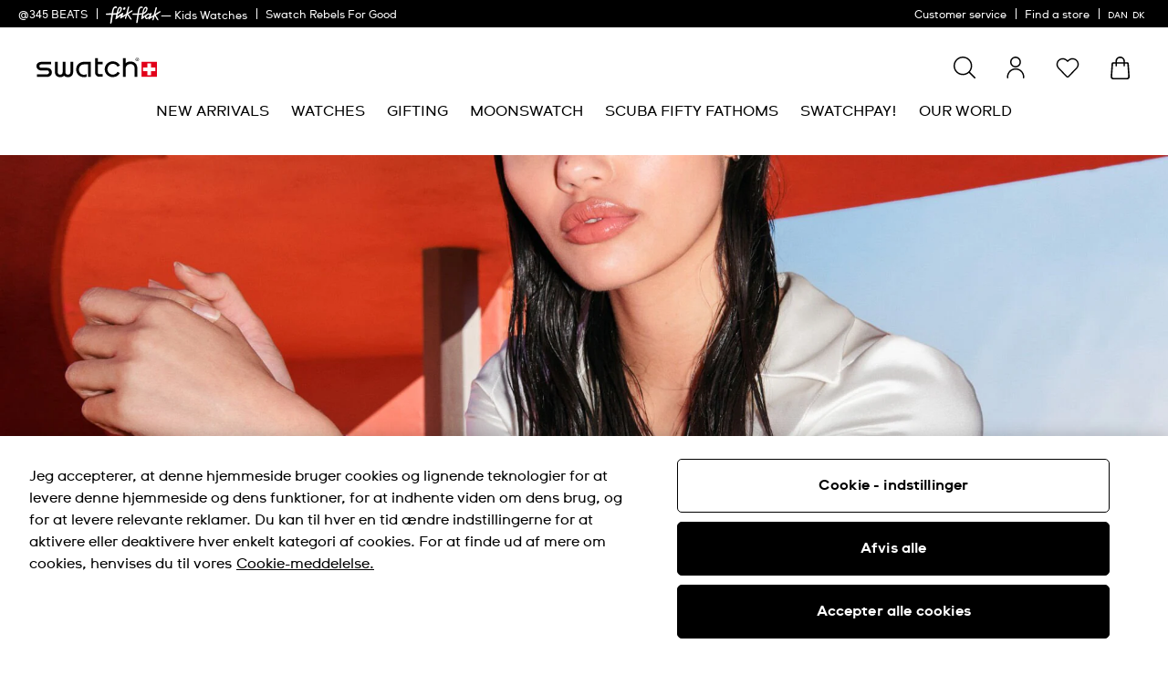

--- FILE ---
content_type: text/css
request_url: https://www.swatch.com/on/demandware.static/Sites-swarp-EU-Site/-/da_DK/v1764320554989/css/swatch/plp.css
body_size: 16430
content:
.row:not(.no-gutters){margin-left:-10px;margin-right:-10px}@media(min-width: 768px){.row:not(.no-gutters){margin-left:-10px;margin-right:-10px}}@media(min-width: 1200px){.row:not(.no-gutters){margin-left:-20px;margin-right:-20px}}@media(min-width: 1440px){.row:not(.no-gutters){margin-left:-20px;margin-right:-20px}}.row:not(.no-gutters)>.col,.row:not(.no-gutters)>[class*=col-]{padding-left:10px;padding-right:10px}@media(min-width: 768px){.row:not(.no-gutters)>.col,.row:not(.no-gutters)>[class*=col-]{padding-left:10px;padding-right:10px}}@media(min-width: 1200px){.row:not(.no-gutters)>.col,.row:not(.no-gutters)>[class*=col-]{padding-left:20px;padding-right:20px}}@media(min-width: 1440px){.row:not(.no-gutters)>.col,.row:not(.no-gutters)>[class*=col-]{padding-left:20px;padding-right:20px}}@keyframes bounce-in-center{0%{opacity:0;transform:scale(0.4) translate(-50%, -50%);visibility:hidden}66%{opacity:.66;transform:scale(1.02) translate(-50%, -50%);visibility:visible}100%{opacity:1;transform:scale(1) translate(-50%, -50%);visibility:visible}}@keyframes bounce-out-center{0%{opacity:1;transform:scale(1) translate(-50%, -50%);visibility:visible}16.5%{opacity:.84;transform:scale(1.02) translate(-50%, -50%);visibility:visible}100%{opacity:0;transform:scale(0.4) translate(-50%, -50%);visibility:hidden}}@keyframes fade{0%{opacity:0}100%{opacity:1}}@keyframes fade-in{0%{opacity:0;visibility:hidden}100%{opacity:.8;visibility:visible}}@keyframes fade-out{0%{opacity:.8;visibility:visible}100%{opacity:0;visibility:hidden}}@keyframes rotate-in{0%{opacity:0;transform:scale(0) rotateZ(0);visibility:hidden}50%{opacity:0;transform:scale(0) rotateZ(0);visibility:hidden}84.5%{opacity:1;transform:scale(1) rotateZ(-300deg);visibility:visible}100%{opacity:1;transform:scale(1) rotateZ(-270deg);visibility:visible}}@keyframes rotate-out{0%{opacity:1;transform:scale(1) rotateZ(0deg);visibility:visible}16.5%{opacity:.84;transform:scale(1) rotateZ(-10deg);visibility:visible}100%{opacity:0;transform:scale(0) rotateZ(300deg);visibility:hidden}}@keyframes move-vertical-down{0%{top:50%}100%{top:100%;transform:none}}@keyframes jump{0%{transform:translateY(0)}40%{transform:translateY(-15px)}60%{transform:translateY(0)}80%{transform:translateY(-7px)}100%{transform:translateY(0)}}@keyframes heart-beat{from{transform:scale(0.7)}to{transform:scale(1.2)}}@keyframes shake{0%{transform:rotate(0)}30%{transform:rotate(27deg)}60%{transform:rotate(-28deg)}100%{transform:rotate(0)}}@keyframes draw-circle{0%{stroke-dashoffset:76}30%,100%{stroke-dashoffset:0}}@keyframes stretch-in-flyout{0%{transform:translateX(0);width:100%}66%{transform:translateX(-100%);width:105%}100%{transform:translateX(-100%);width:100%}}@keyframes stretch-out-flyout{0%{transform:translateX(-100%);width:100%}33%{transform:translateX(-100%);width:105%}100%{transform:translateX(0);width:100%}}@keyframes stretch-in-flyout-480{0%{transform:translateX(0);width:480px}66%{transform:translateX(-100%);width:506px}100%{transform:translateX(-100%);width:480px}}@keyframes stretch-out-flyout-480{0%{transform:translateX(-100%);width:480px}33%{transform:translateX(-100%);width:506px}100%{transform:translateX(0);width:480px}}@keyframes stretch-in-flyout-rtl{0%{transform:translateX(-100%);width:100%}66%{transform:translateX(0);width:105%}100%{transform:translateX(0);width:100%}}@keyframes stretch-out-flyout-rtl{0%{transform:translateX(0);width:100%}33%{transform:translateX(0);width:105%}100%{transform:translateX(-100%);width:100%}}@keyframes stretch-in-flyout-480-rtl{0%{transform:translateX(-100%);width:480px}66%{transform:translateX(0);width:506px}100%{transform:translateX(0);width:480px}}@keyframes stretch-out-flyout-480-rtl{0%{transform:translateX(0);width:480px}33%{transform:translateX(0);width:506px}100%{transform:translateX(-100%);width:480px}}@keyframes spin{from{transform:rotate(0deg)}to{transform:rotate(360deg)}}@keyframes marquee{0%{right:0}100%{right:-100%}}@keyframes marquee-opposite{0%{left:0}100%{left:-100%}}@keyframes filter-panel-slide-down{0%{margin-top:-100%;opacity:0}100%{margin-top:0;opacity:1}}@keyframes filter-item-slide-in{0%{left:-100%;opacity:0}100%{left:0;opacity:1}}@keyframes nav-panel{0%{margin-left:0}40%{margin-left:40px}80%{margin-left:-20px}100%{margin-left:0}}@keyframes nav-panel-inverse{0%{margin-left:0}40%{margin-left:-40px}80%{margin-left:20px}100%{margin-left:0}}@keyframes pulsing{0%{transform:scale(1)}20%{transform:scale(1.05)}40%{transform:scale(1)}}@keyframes falling-animation-cw{0%{transform:translateX(0) translateY(0) rotateZ(0)}100%{transform:translateX(1vw) translateY(5000px) rotateZ(180deg)}}@keyframes falling-animation-ccw{0%{transform:translateX(0) translateY(0) rotateZ(0)}100%{transform:translateX(-1vw) translateY(5000px) rotateZ(-180deg)}}@keyframes falling-animation-down{0%{transform:translateY(0)}100%{transform:translateY(5000px)}}@keyframes falling-animation-slidein{0%{opacity:0;transform:translateY(40px)}75%{transform:translateY(-10px)}100%{opacity:1;transform:translateY(0)}}@keyframes falling-animation-rotatein{0%{opacity:0;transform:scale(0) rotateZ(0);visibility:hidden}75%{opacity:1;transform:scale(1.15) rotateZ(420deg);visibility:visible}100%{opacity:1;transform:scale(1) rotateZ(360deg);visibility:visible}}@keyframes falling-animation-header-slidedown{0%{transform:translateY(-100%)}100%{transform:translateY(0)}}@keyframes falling-animation-footer-slideup-swatch{0%{background-color:rgba(0,0,0,0);opacity:0;transform:translateY(100%)}100%{background-color:#000;opacity:1;transform:translateY(0)}}@keyframes falling-animation-footer-slideup-flikflak{0%{background-color:rgba(0,0,0,0);opacity:0;transform:translateY(100%)}100%{background-color:#fff;opacity:1;transform:translateY(0)}}@keyframes falling-animation-primary-fadeout{0%{display:block;opacity:1}100%{display:none;opacity:0}}a{color:inherit;text-decoration:none}.t-link-l{cursor:pointer;font-size:1.5rem;font-weight:bold;position:relative}.t-link-l::before,.t-link-l::after{background-color:#000;content:"";height:2px;position:absolute;top:100%;transition-duration:0s;width:100%}.t-link-l::before{right:0;width:100%}.t-link-l::after{left:0;transition-delay:.36s;width:0}.t-link-l:hover::before{transition-duration:.35s;width:0}.t-link-l:hover::after{transition-duration:.35s;width:100%}.t-link-m{cursor:pointer;font-size:1rem;font-weight:bold;text-decoration:underline}.t-link-m.m-blue{color:#146aff}.t-link-s{cursor:pointer;font-size:.75rem;font-weight:bold;text-decoration:underline}.m-dark-bg .t-link-l::before,.m-dark-bg .t-link-l::after{background-color:#fff;content:"";height:2px;position:absolute;top:100%;transition-duration:0s;width:100%}.m-dark-bg .t-link-l::before{right:0;width:100%}.m-dark-bg .t-link-l::after{left:0;transition-delay:.36s;width:0}.m-dark-bg .t-link-l:hover::before{transition-duration:.35s;width:0}.m-dark-bg .t-link-l:hover::after{transition-duration:.35s;width:100%}.form-control-label{-webkit-padding-end:0;padding-inline-end:0;-webkit-padding-start:12px;padding-inline-start:12px}@media(-ms-high-contrast: none),(-ms-high-contrast: active){.form-control-label{padding-left:12px;padding-right:0}[dir=rtl] .form-control-label{padding-left:0;padding-right:12px}}.form-control-label{color:#6e6e6e;cursor:text;font-size:1rem;left:0;line-height:1.5;opacity:1;overflow:hidden;padding-left:12px;position:absolute;text-overflow:ellipsis;text-transform:none;top:34px;transition:all .2s ease-out;white-space:nowrap;width:100%;word-break:break-word}.form-control-label.m-active{-webkit-padding-end:0;padding-inline-end:0;-webkit-padding-start:0;padding-inline-start:0}@media(-ms-high-contrast: none),(-ms-high-contrast: active){.form-control-label.m-active{padding-left:0;padding-right:0}[dir=rtl] .form-control-label.m-active{padding-left:0;padding-right:0}}.form-control-label.m-active{font-size:.75rem;text-transform:uppercase;top:0}.form-control-label.m-placeholder{opacity:0;z-index:-1}.form-control-label_required{color:#e2001a;font-size:.75rem;vertical-align:top}.m-dark-bg .form-control-label{color:inherit}[dir=rtl] .form-control-label{left:auto;right:0}.form-control-modal_tooltip{cursor:pointer;position:absolute;right:0;top:16px}.invalid-feedback{color:#e2001a;font-size:.75rem;line-height:1.5;margin-top:10px}.form-tick{position:absolute;right:15px;top:40%}[dir=rtl] .form-tick{right:auto;left:15px}.form-group{position:relative}.form-group.m-textarea{display:flex;flex-direction:column}.form-group.m-textarea .invalid-feedback{order:1}.form-group.m-textarea .form-tick{top:auto;bottom:34px}.form-group-tooltip .form-control{padding:0 47px 20px 0}.form-group.m-input_with_suggestion{align-items:center;display:flex;flex-flow:row-reverse wrap}.form-group.m-input_with_suggestion .invalid-feedback{flex-basis:100%;margin-top:0}.form-group.m-input_with_suggestion .button-group{margin-left:-61px;position:relative;z-index:2}.form-group.m-input_with_suggestion .button-group [type=button]{cursor:pointer}.form-group.m-input_with_suggestion .form-control{margin-bottom:10px;padding-right:60px;position:relative}.form-group.m-input_with_suggestion .form-tick{display:none}.form-group.m-autocomplete{width:100%}.form-group.m-autocomplete .form-tick{display:none}.form-group.m-autocomplete input::-webkit-input-placeholder{font-size:0}.form-group.m-autocomplete input:-ms-input-placeholder{font-size:0}.form-group.m-autocomplete input::placeholder{font-size:0}.form-group .warning-feedback{color:orange;font-size:.75rem;line-height:1.5;margin-top:10px}.form-group.m-tooltip .form-tick{display:none}.checkbox-group,.checkbox-form{width:100%}.form-control{-webkit-padding-end:12px;padding-inline-end:12px;-webkit-padding-start:0;padding-inline-start:0}@media(-ms-high-contrast: none),(-ms-high-contrast: active){.form-control{padding-left:0;padding-right:12px}[dir=rtl] .form-control{padding-left:12px;padding-right:0}}.form-control{background-color:rgba(0,0,0,0);border:0;border-bottom:1px solid;color:inherit;font-size:1rem;margin-top:27px;padding-bottom:10px;padding-top:10px;width:100%}.form-control.m-invalid{border-color:#e2001a}.form-control.m-valid{border-color:#00985b !important}.form-control.m-warning{border-color:orange !important}.form-control:not([type=radio]):not([type=checkbox]){line-height:22px}.form-control-textarea{-webkit-padding-end:12px;padding-inline-end:12px;-webkit-padding-start:0;padding-inline-start:0}@media(-ms-high-contrast: none),(-ms-high-contrast: active){.form-control-textarea{padding-left:0;padding-right:12px}[dir=rtl] .form-control-textarea{padding-left:12px;padding-right:0}}.form-control-textarea{background-color:rgba(0,0,0,0);border:0;border-bottom:1px solid;color:inherit;font-size:1rem;margin-top:27px;padding-bottom:10px;padding-top:10px;width:100%}.form-control-textarea.m-invalid{border-color:#e2001a}.form-control-textarea.m-valid{border-color:#00985b !important}.form-control-textarea.m-warning{border-color:orange !important}.form-control-textarea:not([type=radio]):not([type=checkbox]){line-height:22px}.form-control-textarea{position:relative;resize:none}.message-counter{text-align:end}@media(-ms-high-contrast: none),(-ms-high-contrast: active){.message-counter{text-align:right}[dir=rtl] .message-counter{text-align:left}}.message-counter{color:#6e6e6e;font-size:.75rem;line-height:1.5;margin-top:3px}.message-counter.m-maxlength{color:#e2001a}.description-notice{color:#6e6e6e;font-size:.75rem;line-height:1.5;margin-bottom:32px}.description-notice{width:100%}.custom-control{-webkit-padding-end:0;padding-inline-end:0;-webkit-padding-start:48px;padding-inline-start:48px}@media(-ms-high-contrast: none),(-ms-high-contrast: active){.custom-control{padding-left:48px;padding-right:0}[dir=rtl] .custom-control{padding-left:0;padding-right:48px}}.custom-control{min-height:32px;position:relative}.custom-control-input{height:32px;left:0;opacity:0;position:absolute;top:0;width:32px;z-index:-1}.custom-control-label{color:#000;cursor:pointer;display:block;font-size:1rem;padding:6px 0 2px;-webkit-tap-highlight-color:rgba(0,0,0,0)}.custom-control-label::before{border:1px solid #000;border-radius:0;box-shadow:none;content:"";height:32px;left:0;position:absolute;top:0;transition:box-shadow .3s;width:32px}[dir=rtl] .custom-control-label::before{left:auto;right:0}.custom-control-label::after{content:"";font-size:20px;left:8px;position:absolute;top:5px}.m-checkbox .custom-control-label::after{top:0}[dir=rtl] .custom-control-label::after{left:auto;right:6px}.custom-control-label_notice{font-size:12px;line-height:1.5;margin-top:4px;max-width:100%}.m-radio .custom-control-label::before{border-radius:50%}.m-radio .custom-control-label::after{border-radius:50%;height:16px;left:8px;top:8px;width:16px}[dir=rtl] .m-radio .custom-control-label::after{left:auto;right:8px}.m-error .custom-control-label::before{border-color:#e2001a}:not(:checked)~.custom-control-label:hover::before{transition:1s all;box-shadow:0 0 0 1px}.m-error :not(:checked)~.custom-control-label:hover::before{box-shadow:none}@supports(outline-offset: 2px){:focus~.custom-control-label::before{outline-offset:2px}}:checked~.custom-control-label::before,.m-checked~.custom-control-label::before{border-width:1px}.m-radio :checked~.custom-control-label::after,.m-radio .m-checked~.custom-control-label::after{background:#000}.m-checkbox :checked~.custom-control-label::after,.m-checkbox .m-checked~.custom-control-label::after{background-image:none;content:"✔";height:auto;left:6px;position:absolute;top:5px;transform:none;width:auto}[dir=rtl] .m-checkbox :checked~.custom-control-label::after,[dir=rtl] .m-checkbox .m-checked~.custom-control-label::after{left:auto;right:6px}:disabled~.custom-control-label{color:#6e6e6e;opacity:1;pointer-events:none}:disabled~.custom-control-label::before{border-color:#6e6e6e}.m-radio :disabled~.custom-control-label::before{border-width:1px}.quantity-input{border:none;cursor:auto;font-size:1rem;line-height:24px;max-height:32px;max-width:48px;text-align:center}*:focus,.m-focused{outline:3px solid #7d7d7d !important}@media all and (-ms-high-contrast: none){*:focus,.m-focused{outline:none !important}}.b-highlighter{border-radius:1px;box-shadow:0 0 0 3px #7d7d7d;box-sizing:content-box;opacity:0;pointer-events:none;position:absolute;transform:scale(1.2);transition-duration:.2s;transition-property:top,left,width,height,visibility,transform,opacity;transition-timing-function:ease-in-out;visibility:hidden;z-index:101}.b-highlighter.m-visible{opacity:1;transform:scale(1);visibility:visible}.b-highlighter.m-hurry{transition-duration:.1s}.b-highlighter-inited *:focus{outline:none !important}.b-image_component{padding:40px 0}@media(min-width: 768px)and (orientation: landscape),(min-width: 1200px){.b-image_component{padding:80px 40px}}.b-image_component-wrapper{position:relative}.b-image_component-wrapper.m-rounded{border-radius:0;overflow:hidden}@media(min-width: 768px)and (orientation: landscape),(min-width: 1200px){.b-image_component-wrapper .b-herobanner_btns.m-desktop-direction_left{justify-content:left}.b-image_component-wrapper .b-herobanner_btns.m-desktop-direction_left .b-herobanner_btn:first-child{margin-left:0}.b-image_component-wrapper .b-herobanner_btns.m-desktop-direction_center{justify-content:center}.b-image_component-wrapper .b-herobanner_btns.m-desktop-direction_right{justify-content:right}.b-image_component-wrapper .b-herobanner_btns.m-desktop-direction_right .b-herobanner_btn:last-child{margin-right:0}}@media(max-width: 1439.98px)and (orientation: portrait),(max-width: 739.98px){.b-image_component-wrapper .b-herobanner_btns.m-mobile-direction_left{align-items:flex-start;justify-content:left}.b-image_component-wrapper .b-herobanner_btns.m-mobile-direction_left .b-herobanner_btn:first-child{margin-left:0}.b-image_component-wrapper .b-herobanner_btns.m-mobile-direction_center{align-items:center;justify-content:center}.b-image_component-wrapper .b-herobanner_btns.m-mobile-direction_right{align-items:flex-end;justify-content:right}.b-image_component-wrapper .b-herobanner_btns.m-mobile-direction_right .b-herobanner_btn:last-child{margin-right:0}}.b-image_component-wrapper .b-herobanner_btn{line-height:1;min-height:40px;padding:10px 20px;pointer-events:all;text-align:center;width:auto}@media(min-width: 768px)and (orientation: landscape),(min-width: 1200px){.b-image_component-wrapper .b-herobanner_btn{min-height:50px;padding:15px 20px}}.b-image_component-content{display:block;width:100%}.b-image_component-content.m-mobile{display:block}@media(min-width: 768px)and (orientation: landscape),(min-width: 1200px){.b-image_component-content.m-mobile{display:none}}.b-image_component-content.m-desktop{display:none}@media(min-width: 768px)and (orientation: landscape),(min-width: 1200px){.b-image_component-content.m-desktop{display:block}}.b-image_component-info{display:flex;justify-content:center;padding:20px;position:absolute;pointer-events:none;width:100%;z-index:10}@media(min-width: 768px)and (orientation: landscape),(min-width: 1200px){.b-image_component-info{padding:45px}.b-image_component-info.m-desktop_top{bottom:auto;top:0;transform:translateY(0)}.b-image_component-info.m-desktop_middle{bottom:auto;top:50%;transform:translateY(-50%)}.b-image_component-info.m-desktop_bottom{bottom:0;top:auto;transform:translateY(0)}.b-image_component-info.m-desktop_left{justify-content:left}.b-image_component-info.m-desktop_center{justify-content:center}.b-image_component-info.m-desktop_right{justify-content:right}}@media(max-width: 1439.98px)and (orientation: portrait),(max-width: 739.98px){.b-image_component-info.m-mobile_top{bottom:auto;top:0;transform:translateY(0)}.b-image_component-info.m-mobile_middle{bottom:auto;top:50%;transform:translateY(-50%)}.b-image_component-info.m-mobile_bottom{bottom:0;top:auto;transform:translateY(0)}}.b-image_component-title{font-size:1.75rem;margin-bottom:10px}@media(min-width: 768px)and (orientation: landscape),(min-width: 1200px){.b-image_component-title{font-size:2.5rem}}.m-fullwidth .b-image_component-title{font-size:1.5rem}@media(min-width: 768px)and (orientation: landscape),(min-width: 1200px){.m-fullwidth .b-image_component-title{font-size:3rem}}.b-image_component-description{font-size:1rem;margin-bottom:10px}@media(min-width: 768px)and (orientation: landscape),(min-width: 1200px){.b-image_component-description{font-size:1.5rem}}.m-fullwidth .b-image_component-description{font-size:1rem}@media(min-width: 768px)and (orientation: landscape),(min-width: 1200px){.m-fullwidth .b-image_component-description{font-size:2.25rem}}@media(min-width: 768px)and (orientation: landscape),(min-width: 1200px){.m-desktop-direction_left .b-image_component-title,.m-desktop-direction_left .b-image_component-description{text-align:left}.m-desktop-direction_center .b-image_component-title,.m-desktop-direction_center .b-image_component-description{text-align:center}.m-desktop-direction_right .b-image_component-title,.m-desktop-direction_right .b-image_component-description{text-align:right}}@media(max-width: 1439.98px)and (orientation: portrait),(max-width: 739.98px){.m-mobile-direction_left .b-image_component-title,.m-mobile-direction_left .b-image_component-description{text-align:left}.m-mobile-direction_center .b-image_component-title,.m-mobile-direction_center .b-image_component-description{text-align:center}.m-mobile-direction_right .b-image_component-title,.m-mobile-direction_right .b-image_component-description{text-align:right}}.b-image_component-cta{align-items:flex-end;background-color:rgba(0,0,0,0);bottom:0;color:#fff;font-size:1rem;left:0;padding:20px;position:absolute;right:0;z-index:1}@media(min-width: 768px)and (orientation: landscape),(min-width: 1200px){.b-image_component-cta{font-size:1.75rem;padding:25px 20px}}.m-fullwidth .b-image_component-cta{transition:.3s}.m-fullwidth .b-image_component-cta:hover{padding-left:5px;padding-right:5px;transform:scale(1)}.m-circle-pagination .b-image_component-cta,.m-overlay-pagination .b-image_component-cta{margin-bottom:0}@media(min-width: 768px)and (orientation: landscape),(min-width: 1200px){.m-circle-pagination .b-image_component-cta,.m-overlay-pagination .b-image_component-cta{margin-bottom:70px}}.m-overlay-pagination .m-right .b-image_component-cta{margin-bottom:0}.b-image_component-cta.m-single{align-items:center;font-size:1rem;font-weight:bold;min-height:auto;padding:10px 0;position:relative}@media(min-width: 768px)and (orientation: landscape),(min-width: 1200px){.b-image_component-cta.m-single{padding:18px 0}}.b-image_component-cta.m-single::before{background:none}.b-image_component-cta.m-single:hover{padding:18px 0}.b-image_component-cta.m-gradient::after{background:linear-gradient(rgba(0, 0, 0, 0) 10%, rgb(0, 0, 0));bottom:0;content:"";display:block;height:124px;left:0;position:absolute;width:100%;z-index:-1}@media(min-width: 768px)and (orientation: landscape),(min-width: 1200px){.b-image_component-cta.m-gradient::after{height:164px}}.b-image_component-cta.m-gradient.m-gradient_light::after{background:linear-gradient(rgba(255, 255, 255, 0) 10%, rgb(255, 255, 255))}.b-image_component-cta_border{display:none;left:0;position:absolute;top:0px}.b-image_component-cta_border.m-reverse{bottom:0;top:auto}.b-image_component-cta_border.m-no_custom{fill:rgba(0,0,0,0)}.b-image_component-cta_border.m-bottom_border{bottom:0px;top:auto;transform:rotate(180deg);z-index:2}.b-image_component .b-icon-animation{height:100%;position:absolute;right:16px;top:0;width:32px}.b-image_component img{display:block;width:100%}.b-header_banner-wrapper{position:relative}.b-header_banner-wrapper.m-rounded{border-radius:0;overflow:hidden}.b-header_banner-wrapper .b-herobanner_btns{flex-flow:row wrap}@media(min-width: 768px)and (orientation: landscape),(min-width: 1200px){.b-header_banner-wrapper .b-herobanner_btns.m-desktop-direction_left{justify-content:left;width:100%}.b-header_banner-wrapper .b-herobanner_btns.m-desktop-direction_center{justify-content:center;width:100%}.b-header_banner-wrapper .b-herobanner_btns.m-desktop-direction_right{justify-content:right}}@media(max-width: 1439.98px)and (orientation: portrait),(max-width: 739.98px){.b-header_banner-wrapper .b-herobanner_btns.m-mobile-direction_left{align-items:flex-start;justify-content:left}.b-header_banner-wrapper .b-herobanner_btns.m-mobile-direction_center{align-items:center;justify-content:center}.b-header_banner-wrapper .b-herobanner_btns.m-mobile-direction_right{align-items:flex-end;justify-content:right}}.b-header_banner-wrapper a.b-herobanner_btn{background:none;color:#000;line-height:1;margin:4px 5px;min-height:40px;padding:10px 20px;text-align:center;pointer-events:all}@media(min-width: 768px)and (orientation: landscape),(min-width: 1200px){.b-header_banner-wrapper a.b-herobanner_btn{min-height:50px;padding:15px 20px}}.b-header_banner-wrapper.m-render-outside .b-header_banner-info{padding:40px 15px;position:static}@media(max-width: 1439.98px)and (orientation: portrait),(max-width: 739.98px){.b-header_banner-wrapper.m-render-outside .b-header_banner-info{transform:none}}@media(min-width: 768px)and (orientation: landscape),(min-width: 1200px){.b-header_banner-wrapper.m-render-outside .b-header_banner-info{padding:60px 15px;position:absolute}}.b-header_banner-wrapper .b-image_component{padding:0}.b-header_banner-wrap{width:100%}.b-header_banner-text{padding:0 5px}.b-header_banner-content{display:block;width:100%}.b-header_banner-content.m-mobile{display:block}@media(min-width: 768px)and (orientation: landscape),(min-width: 1200px){.b-header_banner-content.m-mobile{display:none}}.b-header_banner-content.m-desktop{display:none}@media(min-width: 768px)and (orientation: landscape),(min-width: 1200px){.b-header_banner-content.m-desktop{display:block}}@media(min-width: 768px)and (orientation: landscape),(min-width: 1200px){.b-header_banner-main{margin:0 auto;max-width:700px;width:100%}.b-header_banner-main .b-header_banner-text{padding:0 15px}.b-header_banner-main .b-herobanner_btns{padding:0 10px}}.b-header_banner-info{display:flex;justify-content:center;padding:20px 15px;position:absolute;pointer-events:none;width:100%;z-index:10}@media(min-width: 768px)and (orientation: landscape),(min-width: 1200px){.b-header_banner-info{overflow:hidden;padding:60px 0}.b-header_banner-info.m-desktop_top{bottom:auto;top:0;transform:translateY(0)}.b-header_banner-info.m-desktop_middle{bottom:auto;top:50%;transform:translateY(-50%)}.b-header_banner-info.m-desktop_bottom{bottom:0;top:auto;transform:translateY(0)}.b-header_banner-info.m-desktop_left{justify-content:flex-start;margin-right:50%;max-width:50%}.b-header_banner-info.m-desktop_center{justify-content:center}.b-header_banner-info.m-desktop_center .b-header_banner-main{max-width:-webkit-fit-content;max-width:fit-content}.b-header_banner-info.m-desktop_center .b-header_banner-text,.b-header_banner-info.m-desktop_center .b-herobanner_btns{margin:0 -5px;padding:0}.b-header_banner-info.m-desktop_right{justify-content:flex-end;margin-left:50%;max-width:50%}.b-header_banner-info.m-desktop_right .b-header_banner-wrap,.b-header_banner-info.m-desktop_right .b-header_banner-title,.b-header_banner-info.m-desktop_right .b-header_banner-description,.b-header_banner-info.m-desktop_right .b-herobanner_btns{float:right}.b-header_banner-info.m-desktop_right .b-header_banner-title{width:100%}}@media(max-width: 1439.98px)and (orientation: portrait),(max-width: 739.98px){.b-header_banner-info.m-mobile_top{bottom:auto;top:0;transform:translateY(0)}.b-header_banner-info.m-mobile_middle{bottom:auto;top:50%;transform:translateY(-50%)}.b-header_banner-info.m-mobile_bottom{bottom:0;top:auto;transform:translateY(0)}}@media(max-width: 1439.98px){.b-header_banner-info.m-mobile_left{justify-content:left}.b-header_banner-info.m-mobile_center{justify-content:center}.b-header_banner-info.m-mobile_right{justify-content:right}}.b-header_banner-title{font-size:1.75rem;margin-bottom:16px}@media(max-width: 739.98px)and (orientation: portrait),(max-width: 479.98px){.b-header_banner-title{font-size:1.25rem}}@media(min-width: 768px)and (orientation: landscape),(min-width: 1200px){.b-header_banner-title{font-size:2.25rem}}.b-header_banner-description{font-size:1rem;margin-bottom:16px;width:100%}@media(min-width: 768px)and (orientation: landscape),(min-width: 1200px){.b-header_banner-description{font-size:1.25rem}}.b-header_banner-description br{display:none}@media(min-width: 768px)and (orientation: landscape),(min-width: 1200px){.m-desktop-direction_left .b-header_banner-title,.m-desktop-direction_left .b-header_banner-description{text-align:left}.m-desktop-direction_center .b-header_banner-title,.m-desktop-direction_center .b-header_banner-description{text-align:center}.m-desktop-direction_right .b-header_banner-title,.m-desktop-direction_right .b-header_banner-description{text-align:right}}@media(max-width: 1439.98px)and (orientation: portrait),(max-width: 739.98px){.m-mobile-direction_left .b-header_banner-title,.m-mobile-direction_left .b-header_banner-description{text-align:left}.m-mobile-direction_center .b-header_banner-title,.m-mobile-direction_center .b-header_banner-description{text-align:center}.m-mobile-direction_right .b-header_banner-title,.m-mobile-direction_right .b-header_banner-description{text-align:right}}.b-header_banner-cta{align-items:flex-end;background-color:rgba(0,0,0,0);bottom:0;color:#fff;font-size:1rem;left:0;padding:20px;position:absolute;right:0;z-index:1}@media(min-width: 768px)and (orientation: landscape),(min-width: 1200px){.b-header_banner-cta{font-size:1.75rem;padding:25px 20px}}.m-fullwidth .b-header_banner-cta{transition:.3s}.m-fullwidth .b-header_banner-cta:hover{padding-left:5px;padding-right:5px;transform:scale(1)}.m-circle-pagination .b-header_banner-cta,.m-overlay-pagination .b-header_banner-cta{margin-bottom:0}@media(min-width: 768px)and (orientation: landscape),(min-width: 1200px){.m-circle-pagination .b-header_banner-cta,.m-overlay-pagination .b-header_banner-cta{margin-bottom:70px}}.m-overlay-pagination .m-right .b-header_banner-cta{margin-bottom:0}.b-header_banner-cta.m-single{align-items:center;font-size:1rem;font-weight:bold;min-height:auto;padding:10px 0;position:relative}@media(min-width: 768px)and (orientation: landscape),(min-width: 1200px){.b-header_banner-cta.m-single{padding:18px 0}}.b-header_banner-cta.m-single::before{background:none}.b-header_banner-cta.m-single:hover{padding:18px 0}.b-header_banner-cta.m-gradient::after{background:linear-gradient(rgba(0, 0, 0, 0) 10%, rgb(0, 0, 0));bottom:0;content:"";display:block;height:124px;left:0;position:absolute;width:100%;z-index:-1}@media(min-width: 768px)and (orientation: landscape),(min-width: 1200px){.b-header_banner-cta.m-gradient::after{height:164px}}.b-header_banner-cta.m-gradient.m-gradient_light::after{background:linear-gradient(rgba(255, 255, 255, 0) 10%, rgb(255, 255, 255))}.b-header_banner-cta_border{display:none;left:0;position:absolute;top:0px}.b-header_banner-cta_border.m-reverse{bottom:0;top:auto}.b-header_banner-cta_border.m-no_custom{fill:rgba(0,0,0,0)}.b-header_banner-cta_border.m-bottom_border{bottom:0px;top:auto;transform:rotate(180deg);z-index:2}.b-header_banner img{display:block;width:100%}.b-product_tile{background-color:rgba(0,0,0,0);border:1px solid #000;border-radius:0;display:flex;flex-direction:column;height:100%;line-height:1.5;padding:0;position:relative}@media all and (-ms-high-contrast: none),(-ms-high-contrast: active){.b-product_tile{flex-direction:row;flex-wrap:wrap}}@media(min-width: 768px)and (orientation: landscape),(min-width: 1200px){.b-product_tile{border-radius:0;padding:20px 20px 30px}}.b-product_tile-type{align-items:baseline;display:flex;font-size:.75rem;font-weight:bold;letter-spacing:.2px;margin-bottom:5px;padding:10px 10px 0;text-transform:uppercase}@media(min-width: 768px)and (orientation: landscape),(min-width: 1200px){.b-product_tile-type{font-size:1rem;margin-bottom:10px;padding:0}}.b-product_tile-type.m-product_tile-w-badge{width:50%}@media all and (-ms-high-contrast: none),(-ms-high-contrast: active){.b-product_tile-type.m-product_tile-w-badge{width:50%}}.b-product_tile-icon_badge{height:20px;left:10px;position:absolute;top:7px;width:20px;z-index:2}@media(min-width: 1200px){.b-product_tile-icon_badge{display:none;height:25px;left:20px;top:15px;width:25px}}.b-product_tile-icon_badge img{width:100%}.b-product_tile-icon_badge img.m-mask{background-color:#000;-webkit-mask-repeat:no-repeat;mask-repeat:no-repeat;-webkit-mask-size:auto 20px;mask-size:auto 20px;width:100%}@media(min-width: 1200px){.b-product_tile-icon_badge img.m-mask{-webkit-mask-size:auto 25px;mask-size:auto 25px}}.b-product_tile-text_badge_container{display:flex;flex-basis:100%;justify-content:center;margin-bottom:7px;min-height:16px}@media(min-width: 768px)and (orientation: landscape),(min-width: 1200px){.b-product_tile-text_badge_container{min-height:20px}}.b-product_tile-text_badge{background-color:#000;border-radius:5px;color:#fff;display:inline-block;font-size:.5rem;line-height:.75rem;margin:0 5px;padding:3px 10px 1px;text-transform:uppercase}@media(min-width: 768px)and (orientation: landscape),(min-width: 1200px){.b-product_tile-text_badge{font-size:.75rem;line-height:1rem}}.m-ios .b-product_tile-text_badge{padding:2px 10px}.b-product_tile-badge{background-color:#000;border:1px solid rgba(0,0,0,0);border-radius:10px;color:#fff;display:block;font-family:"SwatchCTWeb","Arial","FreeSans",sans-serif;font-size:.75rem;margin:0 0 5px 5px;padding:6px 10px;text-align:center}@media(min-width: 768px)and (orientation: landscape),(min-width: 1200px){.b-product_tile-badge{padding:10px 15px}}.b-product_tile-badge_container{display:flex;flex-wrap:wrap;max-width:50%;position:absolute;right:10px;top:10px}@media(min-width: 768px)and (orientation: landscape),(min-width: 1200px){.b-product_tile-badge_container{right:20px;top:20px}}.b-product_tile-type_icon{flex:0 0 12px;height:12px;margin-top:2px;width:12px}@media(min-width: 768px)and (orientation: landscape),(min-width: 1200px){.b-product_tile-type_icon{flex:0 0 16px;height:16px;width:16px}}.b-product_tile-type_text{padding:0 0 0 4px}.b-product_tile-title{-webkit-box-orient:vertical;display:-webkit-box;font-family:"SwatchCTWeb","Arial","FreeSans",sans-serif;font-size:.75rem;height:calc(1em*1.5*2);letter-spacing:normal;-webkit-line-clamp:2;line-height:1.5;margin-bottom:10px;overflow:hidden;padding:0 10px}@media all and (-ms-high-contrast: none),(-ms-high-contrast: active){.b-product_tile-title{width:100%}}@media(min-width: 768px)and (orientation: landscape),(min-width: 1200px){.b-product_tile-title{font-family:"SwatchCTWeb","Arial","FreeSans",sans-serif;font-size:1.75rem;height:calc(1em*1.18*2);letter-spacing:normal;line-height:1.18;margin-bottom:30px;padding:0}}.b-product_tile-picture{display:flex;flex-direction:column;flex-grow:1;justify-content:center;margin-bottom:10px;margin-top:auto}@media(min-width: 768px)and (orientation: landscape),(min-width: 1200px){.b-product_tile-picture{margin-bottom:40px}}@media all and (-ms-high-contrast: none),(-ms-high-contrast: active){.b-product_tile-picture{flex-direction:row;flex-wrap:wrap;width:100%}}.b-product_tile-image,.b-product_tile-image_link{display:block}@media all and (-ms-high-contrast: none),(-ms-high-contrast: active){.b-product_tile-image,.b-product_tile-image_link{width:100%}}.b-product_tile-image{margin:0 auto}.b-product_tile-image_wrapper{display:block;height:auto;position:relative}.b-product_tile-content{min-height:76px;padding:0}@media all and (-ms-high-contrast: none),(-ms-high-contrast: active){.b-product_tile-content{width:100%}}@media(min-width: 768px)and (orientation: landscape),(min-width: 1200px){.b-product_tile-content{align-items:center;display:flex;flex-wrap:wrap;justify-content:space-between;min-height:64px;padding:0}}@media all and (-ms-high-contrast: none),(-ms-high-contrast: active){.b-product_tile-content{width:100%}}@media(max-width: 1022.98px)and (orientation: portrait){.m-large_mobile .b-product_tile-content{align-items:center;display:flex;justify-content:space-between}}.b-product_tile-content .b-product_tile-title{line-height:1.5;min-height:38px}@media(min-width: 768px)and (orientation: landscape),(min-width: 1200px){.b-product_tile-content .b-product_tile-title{line-height:1.18;min-height:28px}}.b-product_tile-price_value{font-size:16px;font-weight:bold;letter-spacing:normal;line-height:1.5;padding-right:6px;white-space:nowrap}@media(min-width: 768px)and (orientation: landscape),(min-width: 1200px){.b-product_tile-price_value{font-size:24px;letter-spacing:normal;line-height:1.17;white-space:normal}}.b-product_tile-price_details{color:#6e6e6e;font-size:.75rem;letter-spacing:.1px}@media(min-width: 768px)and (orientation: landscape),(min-width: 1200px){.b-product_tile-price_details{margin-top:9px}}.b-product_tile-button{height:32px;overflow:visible;width:32px}@media(min-width: 768px)and (orientation: landscape),(min-width: 1200px){.b-product_tile-button{height:50px;width:50px}}@media(min-width: 768px)and (orientation: landscape),(min-width: 1200px){.b-product_tile-button+.b-product_tile-button{-webkit-margin-end:0;margin-inline-end:0;-webkit-margin-start:16px;margin-inline-start:16px}}@media(min-width: 768px)and (orientation: landscape)and (-ms-high-contrast: none),(min-width: 768px)and (orientation: landscape)and (-ms-high-contrast: active),(min-width: 1200px)and (-ms-high-contrast: none),(min-width: 1200px)and (-ms-high-contrast: active){.b-product_tile-button+.b-product_tile-button{margin-left:16px;margin-right:0}[dir=rtl] .b-product_tile-button+.b-product_tile-button{margin-left:0;margin-right:16px}}.b-product_tile-content_buttons{display:flex;flex-grow:1;font-size:0;justify-content:space-between;margin-top:10px;width:100%}@media(min-width: 768px)and (orientation: landscape),(min-width: 1200px){.b-product_tile-content_buttons{justify-content:flex-end;margin-top:0;width:auto}}.b-product_tile-content_buttons .b-product_tile-button{padding:0}@media(max-width: 1022.98px)and (orientation: portrait){.m-large_mobile .b-product_tile-content_buttons{justify-content:flex-start;margin-top:0;width:auto}}@media(max-width: 1022.98px)and (orientation: portrait){.m-large_mobile .b-product_tile-content_buttons .b-product_tile-button.m-customize{margin-left:10px}}.b-product_tile-button_price_text .product-price{display:inline-block}.b-product_tile:hover .b-product_tile-icon_badge{display:inline-block}.b-product_tile.m-simple{border:1px solid rgba(0,0,0,0);justify-content:flex-start;padding:0}@media(min-width: 768px)and (orientation: landscape),(min-width: 1200px){.b-product_tile.m-simple{padding:20px}}.b-product_tile.m-simple .b-product_tile-price_value,.b-product_tile.m-simple .b-product_tile-title{flex-basis:100%}.b-product_tile.m-simple .b-product_tile-icon_badge{left:10px;top:7px}@media(min-width: 768px)and (orientation: landscape),(min-width: 1200px){.b-product_tile.m-simple .b-product_tile-icon_badge{left:0;top:-5px}}.b-product_tile.m-simple .b-product_tile-content_buttons{flex-grow:0;margin-top:0;position:relative}.b-product_tile.m-simple .b-product_tile-wishlist{position:absolute;right:0;top:0;z-index:2}@media(min-width: 768px)and (orientation: landscape),(min-width: 1200px){.b-product_tile.m-simple .b-product_tile-wishlist{right:-20px;top:-20px}}.b-product_tile.m-simple .b-product_tile-wishlist .btn-with-icon.m-wishlist,.b-product_tile.m-simple .b-product_tile-wishlist .btn-with-icon.m-min-wishlist{background-color:rgba(0,0,0,0)}@media(min-width: 768px)and (orientation: landscape),(min-width: 1200px){.b-product_tile.m-simple .b-product_tile-wishlist .btn-with-icon.m-wishlist,.b-product_tile.m-simple .b-product_tile-wishlist .btn-with-icon.m-min-wishlist{opacity:0;pointer-events:none}}.b-product_tile.m-simple .b-product_tile-wishlist .btn-with-icon.m-wishlist.m-clicked,.b-product_tile.m-simple .b-product_tile-wishlist .btn-with-icon.m-min-wishlist.m-clicked{background-color:rgba(0,0,0,0);display:block;opacity:1;pointer-events:all}.b-product_tile.m-simple .b-product_tile-wishlist .btn-with-icon.m-wishlist.m-clicked .btn-icon,.b-product_tile.m-simple .b-product_tile-wishlist .btn-with-icon.m-min-wishlist.m-clicked .btn-icon{display:none}.b-product_tile.m-simple .b-product_tile-wishlist .btn-with-icon.m-wishlist.m-clicked .btn-icon.m-active,.b-product_tile.m-simple .b-product_tile-wishlist .btn-with-icon.m-min-wishlist.m-clicked .btn-icon.m-active{display:inline-block}.b-product_tile.m-simple .b-product_tile-wishlist .btn-with-icon.m-wishlist:focus,.b-product_tile.m-simple .b-product_tile-wishlist .btn-with-icon.m-min-wishlist:focus{opacity:1;pointer-events:all}.b-product_tile.m-simple .b-product_tile-wishlist .btn-icon{display:inline-block;pointer-events:none;width:18px}@media(min-width: 768px)and (orientation: landscape),(min-width: 1200px){.b-product_tile.m-simple .b-product_tile-wishlist .btn-icon{width:18px}}.b-product_tile.m-simple .b-product_tile-wishlist .btn-icon.m-active{display:none}.b-product_tile.m-simple .b-product_tile-picture{flex-grow:0;margin-bottom:15px;margin-top:0}.b-product_tile.m-simple .b-product_tile-title_and_badge{flex-basis:100%}.b-product_tile.m-simple .b-product_tile-title_and_badge.m-margin{margin-bottom:10px}.b-product_tile.m-simple .b-product_tile-title{font-size:.75rem;height:auto;line-height:16px;margin-bottom:4px;text-align:center}@media(min-width: 768px)and (orientation: landscape),(min-width: 1200px){.b-product_tile.m-simple .b-product_tile-title{font-size:1rem;line-height:20px}}.b-product_tile.m-simple .b-product_tile-price_value{font-size:.75rem;line-height:1.2}@media(min-width: 768px)and (orientation: landscape),(min-width: 1200px){.b-product_tile.m-simple .b-product_tile-price_value{font-size:1rem}}.b-product_tile.m-simple .b-product_tile-content{align-content:flex-start;align-items:flex-end;display:flex;flex-grow:1;flex-wrap:wrap;justify-content:center;min-height:0}.b-product_tile.m-simple:hover{border:1px solid #000}.b-product_tile.m-simple:hover .b-product_tile-button{opacity:1;pointer-events:all}.b-product_tile.m-simple:hover .b-product_tile-wishlist .btn-with-icon.m-wishlist,.b-product_tile.m-simple:hover .b-product_tile-wishlist .btn-with-icon.m-min-wishlist{opacity:1;pointer-events:all}.b-product_tile.m-simple .b-product_tile-price_value{text-align:center}.b-product_tile.m-noborder_tile{justify-content:space-between;padding:1px}@media(min-width: 768px)and (orientation: landscape),(min-width: 1200px){.b-product_tile.m-noborder_tile{padding:1px}}.b-product_tile.m-noborder_tile .b-product_tile-content{align-content:space-between;align-items:flex-end;display:flex;flex-grow:1;flex-wrap:wrap;justify-content:center;padding-bottom:10px}@media(min-width: 768px)and (orientation: landscape),(min-width: 1200px){.b-product_tile.m-noborder_tile .b-product_tile-content{padding-bottom:15px}}.b-product_tile.m-noborder_tile .b-product_tile-title_and_badge{flex-basis:100%}.b-product_tile.m-noborder_tile .b-product_tile-title_and_badge.m-margin{margin-bottom:5px}@media(min-width: 768px)and (orientation: landscape),(min-width: 1200px){.b-product_tile.m-noborder_tile .b-product_tile-title_and_badge.m-margin{margin-bottom:10px}}.b-product_tile.m-noborder_tile .b-product_tile-title{flex-basis:100%;font-size:.75rem;height:auto;margin-bottom:0;max-height:calc(1em*1.5*2);padding:0 10px;text-align:center}@media(min-width: 768px)and (orientation: landscape),(min-width: 1200px){.b-product_tile.m-noborder_tile .b-product_tile-title{font-size:1rem;height:auto;max-height:calc(1em*1.18*2);padding:0 15px}}.b-product_tile.m-noborder_tile .b-product_tile-type{margin-bottom:0;padding:0 10px}.b-product_tile.m-noborder_tile .b-product_tile-type_text{padding:0}.b-product_tile.m-noborder_tile .b-product_tile-price_value{font-size:.75rem;text-align:center}@media(min-width: 768px)and (orientation: landscape),(min-width: 1200px){.b-product_tile.m-noborder_tile .b-product_tile-price_value{font-size:1rem}}.b-product_tile.m-noborder_tile .b-product_tile-wishlist{position:absolute;right:0;top:0;z-index:2}@media(min-width: 768px)and (orientation: landscape),(min-width: 1200px){.b-product_tile.m-noborder_tile .b-product_tile-wishlist .btn-with-icon.m-wishlist,.b-product_tile.m-noborder_tile .b-product_tile-wishlist .btn-with-icon.m-min-wishlist{opacity:0;pointer-events:none}}.b-product_tile.m-noborder_tile .b-product_tile-wishlist .btn-with-icon.m-wishlist.m-clicked,.b-product_tile.m-noborder_tile .b-product_tile-wishlist .btn-with-icon.m-min-wishlist.m-clicked{background-color:rgba(0,0,0,0);display:block;opacity:1;pointer-events:all}.b-product_tile.m-noborder_tile .b-product_tile-wishlist .btn-with-icon.m-wishlist.m-clicked .btn-icon,.b-product_tile.m-noborder_tile .b-product_tile-wishlist .btn-with-icon.m-min-wishlist.m-clicked .btn-icon{display:none}.b-product_tile.m-noborder_tile .b-product_tile-wishlist .btn-with-icon.m-wishlist.m-clicked .btn-icon.m-active,.b-product_tile.m-noborder_tile .b-product_tile-wishlist .btn-with-icon.m-min-wishlist.m-clicked .btn-icon.m-active{display:inline-block}.b-product_tile.m-noborder_tile .b-product_tile-wishlist .btn-with-icon.m-wishlist:focus,.b-product_tile.m-noborder_tile .b-product_tile-wishlist .btn-with-icon.m-min-wishlist:focus{opacity:1;pointer-events:all}.b-product_tile.m-noborder_tile .b-product_tile-wishlist .btn-icon{display:inline-block;width:18px}@media(min-width: 768px)and (orientation: landscape),(min-width: 1200px){.b-product_tile.m-noborder_tile .b-product_tile-wishlist .btn-icon{width:18px}}.b-product_tile.m-noborder_tile .b-product_tile-wishlist .btn-icon.m-active{display:none}.b-product_tile.m-noborder_tile .b-product_tile-picture{margin-bottom:5px}@media(min-width: 768px)and (orientation: landscape),(min-width: 1200px){.b-product_tile.m-noborder_tile .b-product_tile-picture{margin-bottom:15px}}.b-product_tile.m-noborder_tile:hover .b-product_tile-wishlist .btn-with-icon.m-wishlist,.b-product_tile.m-noborder_tile:hover .b-product_tile-wishlist .btn-with-icon.m-min-wishlist{opacity:1;pointer-events:all}.l-search_page .b-banner_component_img{display:block;width:100%}.l-search_page .b-banner_component{background:rgba(0,0,0,0);margin-bottom:30px}.l-search_page .b-carousel{margin-bottom:0}.l-search_page-title{margin-top:20px}.l-search_page-content{margin-top:14px}@media(max-width: 1022.98px)and (orientation: portrait),(max-width: 479.98px){.l-search_page-content{margin-bottom:64px;margin-top:0}}[dir=rtl] .l-search_page-content{overflow-x:hidden}.m-plp .m-nobreadcrumbs .l-search_page-content{padding-top:30px}@media(min-width: 768px)and (orientation: landscape),(min-width: 1200px){.m-plp .m-nobreadcrumbs .l-search_page-content{padding-top:45px}}.l-search_page-plp_content{padding:0}.l-search_page-refinement_toggle{font-size:1rem}@media(min-width: 768px)and (orientation: landscape),(min-width: 1200px){.l-search_page-refinement_toggle{display:none}}.l-search_page-refinement_toggle.m-tertiary{margin:0 20px;padding:0;width:calc(100% - 40px)}.l-search_page-refinement_toggle.m-tertiary::after{border-color:#f3f3f3}.l-search_page-refinement_toggle.m-tertiary:hover{padding-left:32px;padding-right:32px}.l-search_page-applied_filters{display:flex;flex-wrap:wrap;margin:0 auto;opacity:1;padding:14px 20px 0;width:100%}@media(min-width: 768px)and (orientation: landscape),(min-width: 1200px){.l-search_page-applied_filters{overflow:hidden;padding:0 20px;padding-bottom:18px}}@media(min-width: 1440px){.l-search_page-applied_filters{max-width:1440px}}@media(min-width: 1600px){.l-search_page-applied_filters{max-width:1570px;padding-left:0;padding-right:0}}.l-search_page-applied_filters.m-hide{border-bottom:none;padding:0}@media(min-width: 768px)and (orientation: landscape),(min-width: 1200px){.l-search_page-applied_filters.m-hide{padding-top:5px}}.l-search_page .container{margin:0 auto;padding-left:20px;padding-right:20px;position:relative;width:100%}@media(max-width: 1199.98px)and (orientation: portrait),(max-width: 479.98px){.l-search_page .container{padding-left:0;padding-right:0}}@media(min-width: 1440px){.l-search_page .container{max-width:1440px;padding-left:40px;padding-right:40px}}@media(min-width: 1600px){.l-search_page .container{max-width:1570px;padding-left:50px;padding-right:50px}}.l-search_page .container.m-nopadding{padding:0}@media(max-width: 1199.98px)and (orientation: portrait),(max-width: 479.98px){.l-search_page .container.m-nopaddings{padding:0}}.l-search_page .container.m-filters{padding:0;position:fixed;z-index:12}@media(min-width: 768px)and (orientation: landscape),(min-width: 1200px){.l-search_page .container.m-filters{padding-left:40px;padding-right:40px;position:relative;z-index:3}}@media(min-width: 1600px){.l-search_page .container.m-filters{padding-left:75px;padding-right:75px}}.l-search_page .container.m-filters .b-refinements_panel-content{display:flex;flex-direction:column}@media(min-width: 768px)and (orientation: landscape),(min-width: 1200px){.l-search_page .container.m-filters .b-refinements_panel-content{flex-direction:row}}.l-search_page .container.m-filters .b-accordion-title::before{display:none}.l-search_page .m-sorting input.m-checked.m-radio~.custom-control-label{background-color:#f3f3f3;pointer-events:none}.l-search_page .m-sorting input.m-checked.m-radio~.custom-control-label::after{background-color:#000}.l-search_page .m-sorting .b-accordion-content.m-overflow{overflow:hidden}.l-search_page .b-refinements_panel.m-filters{padding:0}@media(min-width: 768px)and (orientation: landscape),(min-width: 1200px){.l-search_page .b-refinements_panel.m-filters{padding-left:0;padding-right:0}}@media(min-width: 1440px){.l-search_page .b-refinements_panel.m-filters{padding-left:0;padding-right:0}}@media(min-width: 1600px){.l-search_page .b-refinements_panel.m-filters{padding-left:0;padding-right:0}}.l-search_page .l-search_region.m-top .l-search_region-content{margin:0;max-width:none;padding:0;width:100%}@media(max-width: 1199.98px)and (orientation: portrait),(max-width: 479.98px){.l-search_page .b-breadcrumbs.container{padding:15px 20px}}.l-plp_grid{max-width:100vw;overflow:hidden}@media(min-width: 768px)and (orientation: landscape),(min-width: 1200px){.l-plp_grid{overflow:visible;padding-left:40px;padding-right:40px}}.l-plp_grid .b-product_tile{border:0;box-shadow:1px 0 0 0 #000,0 1px 0 0 #000,1px 1px 0 0 #000,1px 0 0 0 #000 inset,0 1px 0 0 #000 inset;max-width:calc(50vw - 30px)}@media(min-width: 768px)and (orientation: landscape),(min-width: 1200px){.l-plp_grid .b-product_tile{max-width:none}}.l-plp_grid .b-product_tile.m-noborder_tile{border:none;box-shadow:none}.l-plp_grid .b-product_tile.m-noborder_tile:hover{box-shadow:1px 0 0 0 #000,0 1px 0 0 #000,1px 1px 0 0 #000,1px 0 0 0 #000 inset,0 1px 0 0 #000 inset}.l-plp_grid .b-product_tile svg{pointer-events:none}.l-plp_grid .b-product_tile-picture{padding:0 1px}.l-plp_grid .b-product_tile-content{align-items:center}.l-plp_grid.container{padding-left:20px;padding-right:20px}@media(min-width: 1600px){.l-plp_grid.container{padding-left:0;padding-right:0}}.l-plp_grid-inner{display:grid;grid-gap:20px 20px;grid-template-columns:repeat(2, 1fr);margin-bottom:32px;padding-top:32px}@media(min-width: 768px)and (orientation: landscape),(min-width: 1200px){.l-plp_grid-inner{grid-gap:40px 80px;grid-template-columns:repeat(3, 1fr)}}@media(min-width: 1200px)and (orientation: landscape),(min-width: 1440px){.l-plp_grid-inner{grid-gap:50px 100px;grid-template-columns:repeat(4, 1fr);margin-bottom:40px;padding:1px;padding-top:40px}}@media(max-width: 1439.98px)and (orientation: portrait),(max-width: 479.98px){.l-plp_grid-tile.m-desktop-only{display:none}}@media(min-width: 768px)and (orientation: landscape),(min-width: 1200px){.l-plp_grid-tile.m-mobile-only{display:none}}.l-plp_grid-top{margin:0 auto;padding-left:20px;padding-right:20px;width:100%}@media(min-width: 1440px){.l-plp_grid-top{align-items:center;display:flex;justify-content:space-between;max-width:1440px;padding-left:20px;padding-right:20px}}@media(min-width: 1600px){.l-plp_grid-top{max-width:1570px;padding-left:0;padding-right:0}}@media(min-width: 768px)and (orientation: landscape),(min-width: 1200px){.l-plp_grid-top{align-items:center;display:flex}}.l-plp_grid-top .b-search_result_count{display:inline-block;font-size:.625rem;font-weight:bold;margin-top:16px}@media(min-width: 768px)and (orientation: landscape),(min-width: 1200px){.l-plp_grid-top .b-search_result_count{font-size:.75rem;margin-top:0}}.l-plp_grid-top .b-search_result-value{font-size:.875rem;font-weight:bold}@media(min-width: 768px)and (orientation: landscape),(min-width: 1200px){.l-plp_grid-top .b-refinement_list{margin-bottom:2px}.l-plp_grid-top .b-refinement_list .b-refinement_list-item{-webkit-padding-end:5px;padding-inline-end:5px;-webkit-padding-start:5px;padding-inline-start:5px}}@media(min-width: 768px)and (orientation: landscape)and (-ms-high-contrast: none),(min-width: 768px)and (orientation: landscape)and (-ms-high-contrast: active),(min-width: 1200px)and (-ms-high-contrast: none),(min-width: 1200px)and (-ms-high-contrast: active){.l-plp_grid-top .b-refinement_list .b-refinement_list-item{padding-left:5px;padding-right:5px}[dir=rtl] .l-plp_grid-top .b-refinement_list .b-refinement_list-item{padding-left:5px;padding-right:5px}}@media(min-width: 768px)and (orientation: landscape),(min-width: 1200px){.l-plp_grid-top .b-refinement_list .b-refinement_list-item{margin-bottom:2px}.l-plp_grid-top .b-refinement_list .custom-control-label::before,.l-plp_grid-top .b-refinement_list .custom-control-label::after{content:none}.l-plp_grid-top .b-refinement_list .custom-control{padding:0}.l-plp_grid-top .b-refinement_list .m-radio .custom-control-input~.custom-control-label{padding:5px 10px}.l-plp_grid-top .b-refinement_list .m-radio .custom-control-input~.custom-control-label:hover{background-color:#f3f3f3}.l-plp_grid-top .b-refinement_list .m-radio .custom-control-input:checked~.custom-control-label{background-color:#f3f3f3;font-weight:normal;text-shadow:none}}.b-search_header-inner{flex-wrap:wrap;margin:0 auto;max-width:1140px}.b-search_header-title{font-size:.75rem;margin-bottom:8px}@media(min-width: 768px)and (orientation: landscape),(min-width: 1200px){.b-search_header-title{margin-bottom:36px}}.b-search_header-results{align-items:center;display:flex;justify-content:center;margin-bottom:16px;width:100%}@media(min-width: 768px)and (orientation: landscape),(min-width: 1200px){.b-search_header-results{margin-bottom:10px}}.b-search_header-form{max-width:1200px;width:100%}.b-search_header-toggle{display:flex;flex:0 0 100%;flex-direction:column;justify-content:space-between;max-width:285px}@media(min-width: 768px)and (orientation: landscape),(min-width: 1200px){.b-search_header-toggle{flex:0 0 285px}}.b-search_header-toggle .btn-toggle-button-label{min-height:40px;padding:10px 20px}.b-search_header-toggle .btn-toggle-button-label::before{top:0}.b-search_header-input{background-image:none;border-bottom:0;font-size:1rem;height:20px;line-height:20px !important;margin:0;padding:0 0 0 10px}@media(min-width: 768px)and (orientation: landscape),(min-width: 1200px){.b-search_header-input{margin-top:0}}[dir=rtl] .b-search_header-input{padding-left:0;padding-right:10px}.b-search_header-input_box{-webkit-padding-end:12px;padding-inline-end:12px;-webkit-padding-start:0;padding-inline-start:0}@media(-ms-high-contrast: none),(-ms-high-contrast: active){.b-search_header-input_box{padding-left:0;padding-right:12px}[dir=rtl] .b-search_header-input_box{padding-left:12px;padding-right:0}}.b-search_header-input_box{background-color:rgba(0,0,0,0);border:0;border-bottom:1px solid;color:inherit;font-size:1rem;margin-top:27px;padding-bottom:10px;padding-top:10px;width:100%}.b-search_header-input_box.m-invalid{border-color:#e2001a}.b-search_header-input_box.m-valid{border-color:#00985b !important}.b-search_header-input_box.m-warning{border-color:orange !important}.b-search_header-input_box:not([type=radio]):not([type=checkbox]){line-height:22px}.b-search_header-input_box{align-items:center;background-color:#f3f3f3;border:1px solid #e5e5e5;border-radius:6px;display:flex;justify-content:center;line-height:20px !important;margin-top:18px;padding-bottom:9px;padding-top:9px;position:relative}@media(min-width: 768px)and (orientation: landscape),(min-width: 1200px){.b-search_header-input_box{margin-top:0;padding-bottom:10px;padding-top:10px}}.b-search_header-label{-webkit-padding-end:0;padding-inline-end:0;-webkit-padding-start:0;padding-inline-start:0}@media(-ms-high-contrast: none),(-ms-high-contrast: active){.b-search_header-label{padding-left:0;padding-right:0}[dir=rtl] .b-search_header-label{padding-left:0;padding-right:0}}.b-search_header-label{font-size:1rem;left:51px;line-height:normal;max-width:calc(100% - 100px);top:12px}@media(min-width: 768px)and (orientation: landscape),(min-width: 1200px){.b-search_header-label{max-width:calc(100% - 35px)}}[dir=rtl] .b-search_header-label{left:0;right:51px}.b-search_header-btn{cursor:pointer}.b-search_header-btn.m-submit{-webkit-padding-end:0;padding-inline-end:0;-webkit-padding-start:20px;padding-inline-start:20px}@media(-ms-high-contrast: none),(-ms-high-contrast: active){.b-search_header-btn.m-submit{padding-left:20px;padding-right:0}[dir=rtl] .b-search_header-btn.m-submit{padding-left:0;padding-right:20px}}.b-search_header-btn.m-submit{max-height:22px;position:relative;top:0}@media(min-width: 768px)and (orientation: landscape),(min-width: 1200px){.b-search_header-btn.m-submit{max-height:20px;top:-2px}}.b-search_header-btn.m-submit .b-icon{height:22px;width:22px}.b-search_header-btn.m-clear{max-height:20px}.b-search_header-btn.m-clear .b-icon{align-items:center;display:flex;height:16px;justify-content:center;margin-bottom:1px;width:16px}.b-search_header-btn.m-show-filters{background:url("data:image/svg+xml,%3Csvg xmlns='http://www.w3.org/2000/svg' width='25' height='20' viewBox='0 0 25 20' fill='none'%3E%3Cpath d='M1.5 5.5H16.5' stroke='black' stroke-linecap='round'/%3E%3Ccircle cx='19.5' cy='5' r='4.5' fill='white' stroke='black'/%3E%3Cpath d='M23.5 15.5H8.5' stroke='black' stroke-linecap='round'/%3E%3Ccircle cx='4' cy='4' r='4.5' transform='matrix(-1 0 0 1 9.5 11)' fill='white' stroke='black'/%3E%3C/svg%3E") no-repeat center;border:1px solid #e5e5e5;border-radius:6px;display:none;height:42px;margin-left:10px;padding:0;width:50px}@media(min-width: 768px)and (orientation: landscape),(min-width: 1200px){.b-search_header-btn.m-show-filters{display:block}}[dir=rtl] .b-search_header-btn.m-show-filters{margin-left:0;margin-right:10px}@media(max-width: 1199.98px)and (orientation: portrait),(max-width: 479.98px){.b-search_header .container{padding:0 20px}}.b-search_no_results-title{align-items:center;display:flex;font-size:1.375rem;line-height:33px;margin-bottom:25px;padding:50px 0;padding-bottom:0;text-align:center;word-break:break-word}@media(min-width: 768px)and (orientation: landscape),(min-width: 1200px){.b-search_no_results-title{font-size:1.5rem;padding:60px 0;padding-bottom:0}}.b-search_no_results-value{font-weight:bold}.b-search_no_results-inner{align-items:center;display:flex;flex-direction:column;margin:0 auto 90px;max-width:1140px;padding:0 5px}.b-search_no_results-emoji{-webkit-margin-end:8px;margin-inline-end:8px;-webkit-margin-start:0;margin-inline-start:0}@media(-ms-high-contrast: none),(-ms-high-contrast: active){.b-search_no_results-emoji{margin-left:0;margin-right:8px}[dir=rtl] .b-search_no_results-emoji{margin-left:8px;margin-right:0}}.b-search_no_results-emoji{flex:0 0 25px;max-width:25px}@media(min-width: 768px)and (orientation: landscape),(min-width: 1200px){.b-search_no_results-emoji{-webkit-margin-end:10px;margin-inline-end:10px;-webkit-margin-start:0;margin-inline-start:0}}@media(min-width: 768px)and (orientation: landscape)and (-ms-high-contrast: none),(min-width: 768px)and (orientation: landscape)and (-ms-high-contrast: active),(min-width: 1200px)and (-ms-high-contrast: none),(min-width: 1200px)and (-ms-high-contrast: active){.b-search_no_results-emoji{margin-left:0;margin-right:10px}[dir=rtl] .b-search_no_results-emoji{margin-left:10px;margin-right:0}}@media(min-width: 768px)and (orientation: landscape),(min-width: 1200px){.b-search_no_results-emoji{flex:0 0 32px;max-width:32px}}.b-search_no_results-tips_title{font-size:.875rem;font-weight:bold;line-height:22px;margin-bottom:12px}.b-search_no_results-tips_item{align-items:center;display:flex;font-size:.875rem;padding-left:18px;position:relative}[dir=rtl] .b-search_no_results-tips_item{padding-right:18px}.b-search_no_results-tips_item:not(:last-child){margin-bottom:15px}[dir=ltr] .b-search_no_results-tips_item::before{background-color:#000;border-radius:50%;content:"";height:8px;left:0;position:absolute;top:2px;width:8px}[dir=rtl] .b-search_no_results-tips_item::after{background-color:#000;border-radius:50%;content:"";height:8px;right:0;position:absolute;top:2px;width:8px}.b-search_no_results .b-icon{-webkit-margin-end:8px;margin-inline-end:8px;-webkit-margin-start:0;margin-inline-start:0}@media(-ms-high-contrast: none),(-ms-high-contrast: active){.b-search_no_results .b-icon{margin-left:0;margin-right:8px}[dir=rtl] .b-search_no_results .b-icon{margin-left:8px;margin-right:0}}.b-search_no_results .b-icon{height:16px;width:16px}@media(min-width: 768px)and (orientation: landscape),(min-width: 1200px){.b-search_no_results .b-icon{-webkit-margin-end:15px;margin-inline-end:15px;-webkit-margin-start:0;margin-inline-start:0}}@media(min-width: 768px)and (orientation: landscape)and (-ms-high-contrast: none),(min-width: 768px)and (orientation: landscape)and (-ms-high-contrast: active),(min-width: 1200px)and (-ms-high-contrast: none),(min-width: 1200px)and (-ms-high-contrast: active){.b-search_no_results .b-icon{margin-left:0;margin-right:15px}[dir=rtl] .b-search_no_results .b-icon{margin-left:15px;margin-right:0}}@media(min-width: 768px)and (orientation: landscape),(min-width: 1200px){.b-search_no_results .b-icon{height:32px;width:32px}}.b-search_no_results-carousel .swiper-slide{padding:0 20px}@media(min-width: 768px)and (orientation: landscape),(min-width: 1200px){.b-search_no_results-carousel .swiper-slide{padding:0 100px}}.b-search_no_results-carousel_einstein{margin-bottom:20px}@media(min-width: 768px){.b-search_no_results-carousel_einstein{margin-bottom:40px}}.b-search_no_results-carousel_einstein .b-carousel_simple-list{padding-right:calc(20% + 10px)}@media(min-width: 768px)and (orientation: landscape),(min-width: 1200px){.b-search_no_results-carousel_einstein .b-carousel_simple-list{padding:0}}@media(max-width: 1199.98px)and (orientation: portrait),(max-width: 479.98px){.b-search_no_results-carousel_einstein .b-carousel_simple-list.m-slides-1,.b-search_no_results-carousel_einstein .b-carousel_simple-list.m-slides-2{padding-right:10px}}.b-search_no_results-carousel_einstein .swiper-controls{margin-left:25%}.b-search_no_results-carousel_einstein .b-product_tile-price_details{text-align:center}.b-search_no_results-carousel_einstein .swiper-slide{margin-bottom:2px}.b-search_no_results-carousel_einstein .b-carousel-title{text-align:center}.b-search_no_results .b-search_no_results-carousel_einstein{min-height:300px}@media(min-width: 768px)and (orientation: landscape),(min-width: 1200px){.b-search_no_results .b-search_no_results-carousel_einstein{min-height:450px}}.b-load_more{display:flex;flex:0 0 100%;grid-column:1/-1;margin-top:20px}@media(min-width: 768px)and (orientation: landscape),(min-width: 1200px){.b-load_more{justify-content:flex-end;margin-top:30px}}.b-load_more-button{flex:0 0 100%;max-width:100%}@media(min-width: 768px)and (orientation: landscape),(min-width: 1200px){.b-load_more-button{flex:0 0 320px;max-width:320px}}@media(min-width: 768px)and (orientation: landscape),(min-width: 1200px){.b-load_more-button.m-mobile-only{display:none}}@media(max-width: 1439.98px)and (orientation: portrait),(max-width: 479.98px){.b-load_more-button.m-desktop-only{display:none}}.b-load_more .b-icon{-webkit-margin-end:0;margin-inline-end:0;-webkit-margin-start:auto;margin-inline-start:auto}@media(-ms-high-contrast: none),(-ms-high-contrast: active){.b-load_more .b-icon{margin-left:auto;margin-right:0}[dir=rtl] .b-load_more .b-icon{margin-left:0;margin-right:auto}}.b-load_more .b-icon{height:24px;stroke:currentColor;width:24px}.b-breadcrumbs{overflow-x:auto;padding:15px 0;scrollbar-width:none}@media(min-width: 768px)and (orientation: landscape),(min-width: 1200px){.b-breadcrumbs{padding:30px 0 15px}}.m-page-designer .b-breadcrumbs{padding:10px 0}@media(min-width: 768px)and (orientation: landscape),(min-width: 1200px){.m-page-designer .b-breadcrumbs{margin-bottom:6px;padding:0}}.b-breadcrumbs::-webkit-scrollbar{display:none}.b-breadcrumbs-list{display:flex;flex-wrap:wrap}.b-breadcrumbs-link{font-size:1rem;line-height:21px;opacity:.6}@media(max-width: 739.98px)and (orientation: portrait),(max-width: 479.98px){.b-breadcrumbs-link{font-size:.75rem}}.b-breadcrumbs-link:hover{opacity:1}.b-breadcrumbs-link.m-current{opacity:1}@media(min-width: 768px)and (orientation: landscape),(min-width: 1200px){.b-breadcrumbs-link.m-current{pointer-events:none}}.m-page-designer .b-breadcrumbs-link{font-size:.75rem}.b-breadcrumbs-icon{opacity:.6;pointer-events:none}.b-breadcrumbs-icon svg{margin:0 6px 1px 2px;transform:scale(0.6)}@media(min-width: 768px)and (orientation: landscape),(min-width: 1200px){.b-breadcrumbs-icon svg{margin:0 10px 4px 5px;transform:scale(0.8)}[dir=rtl] .b-breadcrumbs-icon svg{margin:0 5px 4px 10px}.m-page-designer .b-breadcrumbs-icon svg{margin:0 6px 1px 2px;position:relative;top:1px;transform:scale(0.6)}[dir=rtl] .m-page-designer .b-breadcrumbs-icon svg{margin:0 2px 1px 6px;position:relative;top:1px;transform:scale(0.6) rotate(180deg)}}[dir=rtl] .b-breadcrumbs-icon svg{margin:0 2px 1px 6px;transform:scale(0.6) rotate(180deg)}@keyframes slide-in{from{transform:translate(100%, -100%) rotate(45deg)}to{transform:translate(15px, -20px) rotate(45deg)}}.b-plp_pagination{display:flex;grid-column:1/-1;justify-content:center;margin-top:15px}@media(min-width: 768px)and (orientation: landscape),(min-width: 1200px){.b-plp_pagination{margin-top:0}}.b-plp_pagination-list.m-mobile{display:flex}@media(min-width: 768px)and (orientation: landscape),(min-width: 1200px){.b-plp_pagination-list.m-mobile{display:none}}.b-plp_pagination-list.m-desktop{display:none}@media(min-width: 768px)and (orientation: landscape),(min-width: 1200px){.b-plp_pagination-list.m-desktop{display:flex}}.b-plp_pagination-item{line-height:30px;margin-right:5px;min-height:30px;min-width:40px;text-align:center}.b-plp_pagination-item:last-child{margin-right:0}.b-plp_pagination-item.m-next,.b-plp_pagination-item.m-prev{max-width:30px}.b-plp_pagination-item.m-next .b-plp_pagination-btn,.b-plp_pagination-item.m-prev .b-plp_pagination-btn{padding:0}.b-plp_pagination-item.m-prev svg{position:relative;right:-2px}[dir=rtl] .b-plp_pagination-item.m-prev svg{left:-2px;right:auto}.b-plp_pagination-item.m-next svg{left:-2px;position:relative}[dir=rtl] .b-plp_pagination-item.m-next svg{left:auto;right:-2px}[dir=rtl] .b-plp_pagination-item svg{transform:rotate(180deg)}.b-plp_pagination-link{cursor:pointer;display:block;font-size:1rem;height:100%;line-height:30px;overflow:hidden;padding:0 15px;position:relative;width:100%;z-index:0}@media(min-width: 768px)and (orientation: landscape),(min-width: 1200px){.b-plp_pagination-link{outline:1px solid rgba(0,0,0,0);outline-offset:-1px}}.b-plp_pagination-link.m-active{background-color:rgba(0,0,0,.5);color:#fff;pointer-events:none}@media(min-width: 768px)and (orientation: landscape),(min-width: 1200px){.b-plp_pagination-link.m-active{outline:1px solid rgba(0,0,0,0)}}.b-plp_pagination-link.m-active .b-plp_pagination-text{background-color:rgba(0,0,0,0)}@media(min-width: 768px)and (orientation: landscape),(min-width: 1200px){.b-plp_pagination-link:hover{outline:1px solid rgba(0,0,0,.5)}}.b-plp_pagination-link::after{background-color:rgba(0,0,0,.5);content:"";height:60px;position:absolute;right:0;top:0;transform:translate(100%, -100%) rotate(45deg);transition:all 2s;width:70px}.b-plp_pagination-link.m-loading::after{animation:slide-in linear infinite 1000ms}.b-plp_pagination-text{background-color:#fff;cursor:pointer;height:calc(100% - 10px);left:5px;line-height:20px;position:absolute;top:5px;width:calc(100% - 10px);z-index:1}.b-plp_pagination-btn{cursor:pointer;display:block;height:100%;min-width:30px;padding:0 15px;width:100%}.b-plp_pagination-btn svg{width:10px}.b-plp_pagination-btn:hover{outline:1px solid rgba(0,0,0,.5);outline-offset:-1px}@media(min-width: 1600px){.m-new-clp>.b-breadcrumbs{padding-left:0;padding-right:0}}@media(min-width: 1440px){.m-new-clp>.b-breadcrumbs{padding-left:0;padding-right:0}}@media(min-width: 768px)and (orientation: landscape),(min-width: 1200px){.m-new-clp>.b-breadcrumbs{padding-left:0;padding-right:0}}@media(min-width: 1600px){.m-new-clp .b-refinements_panel.m-filters{padding-left:0;padding-right:0}}@media(min-width: 1440px){.m-new-clp .b-refinements_panel.m-filters{padding-left:0;padding-right:0}}@media(min-width: 768px)and (orientation: landscape),(min-width: 1200px){.m-new-clp .b-refinements_panel.m-filters{padding-left:0;padding-right:0}}@media(min-width: 768px)and (orientation: landscape),(min-width: 1200px){.m-new-clp .b-refinements_panel-content_wrapper.m-loading{max-height:52px;visibility:hidden}.m-new-clp .b-refinements_panel-content_wrapper.m-loading .b-accordion-content{transition:none}}.m-new-clp .b-refinements_panel-aside{display:flex;flex-shrink:0;flex-wrap:nowrap;max-height:52px}.m-new-clp .b-refinements_panel-grids.m-desktop{display:none}@media(min-width: 768px)and (orientation: landscape),(min-width: 1200px){.m-new-clp .b-refinements_panel-grids.m-desktop{display:flex}}.m-new-clp .b-refinements_panel-grids.m-mobile{display:flex}@media(min-width: 768px)and (orientation: landscape),(min-width: 1200px){.m-new-clp .b-refinements_panel-grids.m-mobile{display:none}}.m-new-clp .b-refinements_panel-grid{-webkit-margin-end:15px;margin-inline-end:15px;-webkit-margin-start:0;margin-inline-start:0}@media(-ms-high-contrast: none),(-ms-high-contrast: active){.m-new-clp .b-refinements_panel-grid{margin-left:0;margin-right:15px}[dir=rtl] .m-new-clp .b-refinements_panel-grid{margin-left:15px;margin-right:0}}@media(min-width: 768px)and (orientation: landscape),(min-width: 1200px){.m-new-clp .b-refinements_panel-grid.m-two{color:rgba(0,0,0,.3)}.m-new-clp .b-refinements_panel-grid.m-four{color:#000}}@media(max-width: 1199.98px)and (orientation: portrait),(max-width: 479.98px){.m-new-clp .b-refinements_panel-grid.m-one{color:rgba(0,0,0,.3)}.m-new-clp .b-refinements_panel-grid.m-two{color:#000}}.m-new-clp .b-refinements_panel-grid{align-items:center;display:flex}@media(min-width: 768px)and (orientation: landscape),(min-width: 1200px){.m-new-clp .b-refinements_panel-grid{height:37px}}.m-new-clp .b-refinements_panel-grid button{padding:0}@media(min-width: 768px)and (orientation: landscape),(min-width: 1200px){.m-new-clp .b-refinements_panel .b-accordion{margin-bottom:15px}.m-new-clp .b-refinements_panel .b-accordion{-webkit-margin-end:5px;margin-inline-end:5px;-webkit-margin-start:0;margin-inline-start:0}}@media(min-width: 768px)and (orientation: landscape)and (-ms-high-contrast: none),(min-width: 768px)and (orientation: landscape)and (-ms-high-contrast: active),(min-width: 1200px)and (-ms-high-contrast: none),(min-width: 1200px)and (-ms-high-contrast: active){.m-new-clp .b-refinements_panel .b-accordion{margin-left:0;margin-right:5px}[dir=rtl] .m-new-clp .b-refinements_panel .b-accordion{margin-left:5px;margin-right:0}}@media(min-width: 768px)and (orientation: landscape),(min-width: 1200px){.m-new-clp .b-refinements_panel .b-accordion-title{border-radius:6px;line-height:17px;padding:9px 8px}}.m-new-clp .b-refinements_panel .b-accordion.m-sorting{display:block}@media(min-width: 768px)and (orientation: landscape),(min-width: 1200px){.m-new-clp .b-refinements_panel .b-accordion.m-sorting .b-accordion-content{min-width:205px;padding:10px 8px;width:100%}.m-new-clp .b-refinements_panel .b-accordion.m-sorting .b-refinement_list.m-sort{flex-flow:column nowrap}.m-new-clp .b-refinements_panel .b-accordion.m-sorting .b-refinement_list-item{margin-bottom:2px;padding:0}.m-new-clp .b-refinements_panel .b-accordion.m-sorting .b-refinement_list{height:auto}.m-new-clp .b-refinements_panel .b-accordion.m-sorting .custom-control-label::after,.m-new-clp .b-refinements_panel .b-accordion.m-sorting .custom-control-label::before{display:none}.m-new-clp .b-refinements_panel .b-accordion.m-sorting .m-radio .custom-control-input~.custom-control-label{padding:5px 10px}.m-new-clp .b-refinements_panel .b-accordion.m-sorting .m-radio .custom-control-input~.custom-control-label:hover{background-color:#f3f3f3}}.m-new-clp .b-refinements_panel.m-desktop .b-refinements_panel-content{display:none}@media(min-width: 768px)and (orientation: landscape),(min-width: 1200px){.m-new-clp .b-refinements_panel-content_wrapper{padding:0}}.m-new-clp .b-refinements_panel-add{margin-bottom:15px;padding:9px 4px;width:34px}.m-new-clp .b-refinements_panel-add:hover{transform:none}.m-new-clp .l-plp_grid.container{padding-left:20px;padding-right:20px}@media(min-width: 1600px){.m-new-clp .l-plp_grid.container{padding-left:0;padding-right:0}}@media(min-width: 1440px){.m-new-clp .l-plp_grid.container{padding-left:0;padding-right:0}}@media(min-width: 768px)and (orientation: landscape),(min-width: 1200px){.m-new-clp .l-plp_grid.container{padding-left:0;padding-right:0}}.m-new-clp .l-plp_grid-top{align-items:flex-start;flex-direction:column;margin-top:20px}@media(min-width: 1600px){.m-new-clp .l-plp_grid-top{padding-left:0;padding-right:0}}@media(min-width: 1440px){.m-new-clp .l-plp_grid-top{padding-left:0;padding-right:0}}@media(min-width: 768px)and (orientation: landscape),(min-width: 1200px){.m-new-clp .l-plp_grid-top{margin-top:0;padding-left:0;padding-right:0}}.m-new-clp .l-plp_grid-tile{margin-bottom:20px;margin-right:20px}@media(max-width: 1199.98px)and (orientation: portrait),(max-width: 479.98px){.m-new-clp .l-plp_grid-tile{width:calc(50% - 10px)}.m-new-clp .l-plp_grid-tile:nth-of-type(2n){margin-right:0}[dir=rtl] .m-new-clp .l-plp_grid-tile:nth-of-type(2n){margin-right:20px}[dir=rtl] .m-new-clp .l-plp_grid-tile:nth-of-type(2n + 1){margin-right:0}.m-new-clp .l-plp_grid-tile .b-product_tile-image{width:100%}}@media(min-width: 768px)and (orientation: landscape),(min-width: 1200px){.m-new-clp .l-plp_grid-tile{margin-bottom:35px;margin-right:30px;width:calc(25% - 22.5px)}.m-new-clp .l-plp_grid-tile:nth-of-type(4n){margin-right:0}[dir=rtl] .m-new-clp .l-plp_grid-tile:nth-of-type(4n){margin-right:30px}[dir=rtl] .m-new-clp .l-plp_grid-tile:nth-of-type(4n + 1){margin-right:0}}.m-new-clp .l-plp_grid-inner{display:flex;flex-wrap:wrap;grid-gap:0}.m-new-clp .l-plp_grid-actions{display:flex;justify-content:space-between}.m-new-clp .l-plp_grid .b-product_tile{padding:0}.m-new-clp .l-plp_grid .b-product_tile.m-noborder_tile{padding:0}.m-new-clp .l-plp_grid .b-product_tile-picture{padding:0}.m-new-clp .l-plp_grid .b-product_tile-image{aspect-ratio:1;object-fit:contain}.m-new-clp .l-plp_grid .b-product_tile-picture{position:relative}.m-new-clp .l-plp_grid .b-product_tile-title{font-size:.875rem !important;margin-bottom:1px;text-decoration:none !important}.m-new-clp .l-plp_grid .b-product_tile-title{margin-bottom:5px !important}.m-new-clp .l-plp_grid .b-product_tile-text_badge_container{min-height:16px}@media(min-width: 768px)and (orientation: landscape),(min-width: 1200px){.m-new-clp .l-plp_grid .b-product_tile-text_badge_container{min-height:20px}}.m-new-clp .l-plp_grid .b-product_tile:hover{box-shadow:none !important}.m-new-clp .l-plp_grid .b-product_tile.m-noborder_tile .b-product_tile-wishlist{bottom:10px;right:5px;top:auto}@media(max-width: 1199.98px){.m-new-clp .l-plp_grid .b-product_tile.m-noborder_tile .b-product_tile-wishlist:hover .btn-icon{animation:none}.m-new-clp .l-plp_grid .b-product_tile.m-noborder_tile .b-product_tile-wishlist .m-clicked .btn-icon{animation-duration:.5s;animation-name:heart-beat;animation-timing-function:unset}}.m-new-clp .l-plp_grid .b-product_tile.m-noborder_tile .b-product_tile-wishlist .btn-icon{width:20px}@media(max-width: 1199.98px)and (orientation: portrait),(max-width: 479.98px){.m-new-clp .l-plp_grid .b-product_tile.m-noborder_tile .b-product_tile-wishlist .btn-icon{position:relative;top:3px;width:22px}.m-new-clp .l-plp_grid .b-product_tile.m-noborder_tile .b-product_tile-wishlist .btn-icon.m-active{position:static;width:20px}}.m-new-clp .l-plp_grid .b-product_tile.m-noborder_tile .b-product_tile-picture{margin-bottom:15px}.m-new-clp .l-plp_grid .b-product_tile .b-product_tile-button{height:23px;width:22px}.m-new-clp .l-plp_grid .b-product_tile.m-noborder_tile .b-product_tile-content{padding:0}.m-new-clp .l-plp_grid .b-product_tile-content,.m-new-clp .l-plp_grid .b-product_tile-picture,.m-new-clp .l-plp_grid .b-product_tile-image_link,.m-new-clp .l-plp_grid .b-product_tile .swiper-container,.m-new-clp .l-plp_grid .b-product_tile .swiper-wrapper{width:100%}.m-new-clp .l-plp_grid .b-product_tile .swiper-wrapper *{visibility:visible}.m-new-clp .l-plp_grid .b-product_tile .swiper-container{margin-top:0}.m-new-clp .b-search_result_count{margin-top:20px}@media(min-width: 1600px){.m-new-clp .l-search_page-applied_filters{padding-left:0;padding-right:0}}@media(min-width: 1440px){.m-new-clp .l-search_page-applied_filters{padding-left:0;padding-right:0}}@media(min-width: 768px)and (orientation: landscape),(min-width: 1200px){.m-new-clp .l-search_page-applied_filters{padding-left:0;padding-right:0}}.m-new-clp .b-lifestyle_toggle-btn{line-height:22px;padding:0;padding-right:52px;position:relative}@media(min-width: 768px)and (orientation: landscape),(min-width: 1200px){.m-new-clp .b-lifestyle_toggle-btn{line-height:19px;padding-right:60px}}.m-new-clp .b-lifestyle_toggle-btn::before{background-color:#979797;border-radius:20px;content:"";height:22px;position:absolute;right:0;top:0;transition:.3s background-color;width:40px}@media(min-width: 768px)and (orientation: landscape),(min-width: 1200px){.m-new-clp .b-lifestyle_toggle-btn::before{height:18px;width:32px}}.m-new-clp .b-lifestyle_toggle-btn::after{background-color:#fff;border-radius:50%;content:"";height:20px;position:absolute;right:19px;top:1px;transition:.3s right;width:20px}@media(min-width: 768px)and (orientation: landscape),(min-width: 1200px){.m-new-clp .b-lifestyle_toggle-btn::after{height:16px;right:15px;width:16px}}.m-new-clp .b-lifestyle_toggle-btn.m-active::before{background-color:#000}.m-new-clp .b-lifestyle_toggle-btn.m-active::after{right:1px}.m-new-clp .b-plp_pagination{width:100%}.b-page_inner .m-new-clp{margin:0 auto;position:relative;width:100%}@media(min-width: 768px)and (orientation: landscape),(min-width: 1200px){.b-page_inner .m-new-clp{padding:0 20px}}@media(min-width: 1440px){.b-page_inner .m-new-clp{max-width:1440px;padding-left:40px;padding-right:40px}}@media(min-width: 1600px){.b-page_inner .m-new-clp{max-width:1570px;padding-left:50px;padding-right:50px}}@media(min-width: 768px)and (orientation: landscape),(min-width: 1200px){.m-new-clp.m-desktop-two .l-plp_grid-tile{width:calc(50% - 15px)}.m-new-clp.m-desktop-two .l-plp_grid-tile:nth-of-type(2n){margin-right:0}[dir=rtl] .m-new-clp.m-desktop-two .l-plp_grid-tile:nth-of-type(2n){margin-right:30px}[dir=rtl] .m-new-clp.m-desktop-two .l-plp_grid-tile:nth-of-type(2n + 1){margin-right:0}.m-new-clp.m-desktop-two .l-plp_grid-tile .b-product_tile-image{width:100%}.m-new-clp.m-desktop-two .b-product_tile.m-noborder_tile .b-product_tile-wishlist .btn-icon{width:40px}.m-new-clp.m-desktop-two .b-product_tile .b-product_tile-button{height:45px;width:45px}.m-new-clp.m-desktop-two .m-desktop .b-refinements_panel-grid.m-two{color:#000}.m-new-clp.m-desktop-two .m-desktop .b-refinements_panel-grid.m-four{color:rgba(0,0,0,.3)}}@media(max-width: 1199.98px)and (orientation: portrait),(max-width: 479.98px){.m-new-clp.m-mobile-one .l-plp_grid-tile{margin-right:0;width:100%}.m-new-clp.m-mobile-one .l-plp_grid-tile .b-product_tile{max-width:none}.m-new-clp.m-mobile-one .l-plp_grid-tile .b-product_tile-image{width:100%}.m-new-clp.m-mobile-one .b-product_tile.m-noborder_tile .b-product_tile-wishlist .btn-icon{width:40px}}@media(max-width: 1199.98px)and (orientation: portrait)and (max-width: 1199.98px)and (orientation: portrait),(max-width: 1199.98px)and (orientation: portrait)and (max-width: 479.98px),(max-width: 479.98px)and (max-width: 1199.98px)and (orientation: portrait),(max-width: 479.98px)and (max-width: 479.98px){.m-new-clp.m-mobile-one .b-product_tile.m-noborder_tile .b-product_tile-wishlist .btn-icon.m-active{width:40px}}.m-new-clp.m-mobile-one .b-product_tile .b-product_tile-button{height:45px;width:45px}.m-new-clp.m-mobile-one .m-mobile .b-refinements_panel-grid.m-one{color:#000}.m-new-clp.m-mobile-one .m-mobile .b-refinements_panel-grid.m-two{color:rgba(0,0,0,.3)}.m-mouse-device .m-new-clp .l-plp_grid .b-product_tile .swiper-wrapper{transition:0ms !important}.m-mouse-device .m-new-clp .l-plp_grid .b-product_tile .swiper-wrapper{transform:translate3d(0px, 0px, 0px) !important}.m-mouse-device .m-new-clp .l-plp_grid .b-product_tile:hover .swiper-wrapper{transform:translate3d(-100%, 0px, 0px) !important}.m-mouse-device .m-new-clp.m-lifestyle .l-plp_grid .b-product_tile .swiper-wrapper{transition:0ms !important}.m-mouse-device .m-new-clp.m-lifestyle .l-plp_grid .b-product_tile .swiper-wrapper{transform:translate3d(-100%, 0px, 0px) !important}.m-mouse-device .m-new-clp.m-lifestyle .l-plp_grid .b-product_tile:hover .swiper-wrapper{transform:translate3d(0px, 0px, 0px) !important}[dir=rtl].m-mouse-device .m-new-clp .l-plp_grid .b-product_tile:hover .swiper-wrapper{transform:translate3d(100%, 0px, 0px) !important}[dir=rtl].m-mouse-device .m-new-clp.m-lifestyle .swiper-wrapper{transform:translate3d(100%, 0px, 0px) !important}@keyframes moveleft{50%{margin-left:-70%}}@keyframes moverigth{50%{margin-left:70%}}.m-touch-device .m-new-clp .m-loading .swiper-wrapper{transition:0ms !important}.m-touch-device .m-new-clp:not(.m-lifestyle) .b-product_tile .swiper-container{margin-top:0}.m-touch-device .m-new-clp:not(.m-lifestyle) .b-product_tile .swiper-container.m-animate{pointer-events:none}.m-touch-device .m-new-clp:not(.m-lifestyle) .b-product_tile .swiper-container.m-animate .swiper-wrapper{animation:moveleft 1.5s ease-in-out;animation-delay:1s}.m-touch-device .m-new-clp.m-lifestyle .b-product_tile .swiper-container{margin-top:0}.m-touch-device .m-new-clp.m-lifestyle .b-product_tile .swiper-container.m-animate{pointer-events:none}.m-touch-device .m-new-clp.m-lifestyle .b-product_tile .swiper-container.m-animate .swiper-wrapper{animation:moverigth 1.5s ease-in-out;animation-delay:1s}.b-refinements_panel{padding:40px 40px 0;transition:.6s linear max-height}@media(max-width: 1199.98px)and (orientation: portrait),(max-width: 479.98px){.b-refinements_panel{background:#fff;height:100%;padding:0;position:fixed;top:0;transform:translateX(100%);transition:visibility .3s;visibility:hidden;width:100%;z-index:11}[dir=rtl] .b-refinements_panel{left:0;transform:translateX(-100%)}[dir=ltr] .b-refinements_panel{left:100%;transform:translateX(0)}}@media(min-width: 768px)and (orientation: landscape),(min-width: 1200px){.b-refinements_panel{max-height:500px}}@media(max-width: 1439.98px)and (orientation: portrait),(max-width: 479.98px){.b-refinements_panel.m-refinements_closed{animation-name:stretch-out-flyout;animation-timing-function:cubic-bezier(0.65, -0.23, 1, 0.94);transform:translateX(0);animation-duration:.3s;max-width:105%;width:100%}[dir=rtl] .b-refinements_panel.m-refinements_closed{animation-name:stretch-out-flyout-rtl;animation-timing-function:cubic-bezier(0.65, -0.23, 1, 0.94);transform:translateX(-100%)}}@media(max-width: 1199.98px)and (orientation: portrait),(max-width: 479.98px){.b-refinements_panel.is-active{animation-name:stretch-in-flyout;animation-timing-function:cubic-bezier(0.25, 0.1, 0.25, 1);transform:translateX(-100%);animation-duration:.3s;max-width:105%;width:100%}[dir=rtl] .b-refinements_panel.is-active{animation-name:stretch-in-flyout-rtl;animation-timing-function:cubic-bezier(0.25, 0.1, 0.25, 1);transform:translateX(0)}.b-refinements_panel.is-active{visibility:visible}}@media(max-width: 1199.98px)and (orientation: portrait),(max-width: 479.98px){.b-refinements_panel-inner{display:flex;flex-direction:column;height:100%;visibility:hidden}.is-active .b-refinements_panel-inner{visibility:visible}}.b-refinements_panel-content{flex:1 1 auto;overflow-y:auto}@media(min-width: 768px)and (orientation: landscape),(min-width: 1200px){.b-refinements_panel-content{align-items:flex-start;display:flex;flex-direction:row;justify-content:space-between;margin-bottom:0;overflow:visible}}@media(min-width: 768px)and (orientation: landscape),(min-width: 1200px){.b-refinements_panel-content_wrapper{display:flex;flex-wrap:wrap;padding:0 20px;padding-bottom:18px;width:100%}}@media(min-width: 1440px){.b-refinements_panel-content_wrapper{max-width:1440px}}@media(min-width: 1600px){.b-refinements_panel-content_wrapper{max-width:1570px;padding-left:0;padding-right:0}}@media(min-width: 768px)and (orientation: landscape),(min-width: 1200px){.b-refinements_panel-content_wrapper.m-loading{max-height:68px;visibility:hidden}.b-refinements_panel-content_wrapper.m-loading .b-accordion-content{transition:none}}.b-refinements_panel-header::before{background:radial-gradient(circle, #fff 57%, #fff 30%, rgba(0, 212, 255, 0) 24%, rgba(0, 212, 255, 0));background-repeat:repeat-x;background-size:24px 46px;content:"";display:none;height:0px;left:0;position:absolute;top:100%;width:100%}.b-refinements_panel-header{background:#fff;display:flex;flex-shrink:0;height:42px;justify-content:flex-end;position:relative}@media(min-width: 768px)and (orientation: landscape),(min-width: 1200px){.b-refinements_panel-header{display:none}}.b-refinements_panel-header::before{background-position-y:100%;z-index:1}.b-refinements_panel-footer{background:#fff;display:flex;flex-shrink:0;justify-content:center;position:relative}@media(max-width: 1439.98px)and (orientation: portrait),(max-width: 479.98px){.b-refinements_panel-footer{padding:20px 15px}}@media(min-width: 1200px)and (orientation: landscape),(min-width: 1200px){.b-refinements_panel-footer{justify-content:flex-start}}.b-refinements_panel-footer .b-accordion-button{height:40px;min-height:auto;width:auto}.b-refinements_panel-footer .b-accordion-button.m-clear .b-icon{margin-bottom:2px;margin-left:6px}[dir=rtl] .b-refinements_panel-footer .b-accordion-button.m-clear .b-icon{margin-left:0;margin-right:6px}.b-refinements_panel-footer .b-accordion-button.m-clear .b-icon path{fill:currentColor}.b-refinements_panel-add{-webkit-margin-end:6px;margin-inline-end:6px;-webkit-margin-start:0;margin-inline-start:0}@media(-ms-high-contrast: none),(-ms-high-contrast: active){.b-refinements_panel-add{margin-left:0;margin-right:6px}[dir=rtl] .b-refinements_panel-add{margin-left:6px;margin-right:0}}.b-refinements_panel-add{border:1px solid #f3f3f3;border-radius:4px;margin-bottom:21px;min-height:auto;padding:12px 10px;width:72px}@media(max-width: 1199.98px)and (orientation: portrait),(max-width: 479.98px){.b-refinements_panel-add{display:none}}.b-refinements_panel-add .b-icon{height:16px;width:16px}.b-refinements_panel-add.m-primary{background:none}.b-refinements_panel-mobile_title{font-family:"SwatchCTWeb","Arial","FreeSans",sans-serif;font-size:1.375rem;padding:18px 20px 0;position:relative}@media(min-width: 768px)and (orientation: landscape),(min-width: 1200px){.b-refinements_panel-mobile_title{display:none}}.b-refinements_panel-close_button{animation-duration:.3s;animation-name:rotate-out;animation-timing-function:cubic-bezier(0.25, 0.1, 0.25, 1)}.b-refinements_panel-close_button{cursor:pointer;opacity:0;padding:0 20px;transform:scale(0) rotateZ(0);visibility:hidden}.is-active .b-refinements_panel-close_button{animation-duration:.6s;animation-name:rotate-in;animation-timing-function:cubic-bezier(0.65, -0.23, 1, 0.94)}.is-active .b-refinements_panel-close_button{opacity:1;transform:scale(1) rotateZ(-360deg);visibility:visible}.b-refinements_panel-close_button .b-icon{height:18px;width:13px}.b-refinements_panel .b-accordion-content{background:#fff;min-width:100%;padding:0 20px}@media(min-width: 768px)and (orientation: landscape),(min-width: 1200px){.b-refinements_panel .b-accordion-content{border:0 solid;border-radius:0;left:0;max-height:none;opacity:0;padding:0 10px 8px;padding-right:15px;pointer-events:none;position:absolute;top:calc(100% + 15px);transform:scale(0.4);transform-origin:top left;transition:all 300ms cubic-bezier(0.25, 0.1, 0.25, 1);visibility:hidden;width:580px;z-index:4}[dir=rtl] .b-refinements_panel .b-accordion-content{padding-left:15px;padding-right:10px}}@media(min-width: 768px)and (max-width: 1022.98px)and (orientation: landscape){.b-refinements_panel .b-accordion-content{width:420px}}@media(min-width: 768px)and (orientation: landscape),(min-width: 1200px){[dir=rtl] .b-refinements_panel .b-accordion-content{left:auto;right:0}}.b-refinements_panel .b-accordion-content.m-right{left:auto;right:0;transform-origin:top right}.b-refinements_panel .b-accordion-content.m-active{border-bottom:1px solid #000;padding:20px}@media(min-width: 768px)and (orientation: landscape),(min-width: 1200px){.b-refinements_panel .b-accordion-content.m-active{background-image:none;border:none;box-shadow:0 2px 10px rgba(0,0,0,.2);opacity:1;padding:10px 8px;padding-bottom:0;padding-right:15px;pointer-events:auto;transform:scale(1);visibility:visible}}.b-refinements_panel .b-accordion{background:rgba(0,0,0,0)}@media(min-width: 768px)and (orientation: landscape),(min-width: 1200px){.b-refinements_panel .b-accordion{-webkit-margin-end:6px;margin-inline-end:6px;-webkit-margin-start:0;margin-inline-start:0}}@media(min-width: 768px)and (orientation: landscape)and (-ms-high-contrast: none),(min-width: 768px)and (orientation: landscape)and (-ms-high-contrast: active),(min-width: 1200px)and (-ms-high-contrast: none),(min-width: 1200px)and (-ms-high-contrast: active){.b-refinements_panel .b-accordion{margin-left:0;margin-right:6px}[dir=rtl] .b-refinements_panel .b-accordion{margin-left:6px;margin-right:0}}@media(min-width: 768px)and (orientation: landscape),(min-width: 1200px){.b-refinements_panel .b-accordion{margin-bottom:21px;margin-top:0;position:relative}}@media(max-width: 1439.98px)and (orientation: portrait),(max-width: 479.98px){.b-refinements_panel .b-accordion{background:rgba(0,0,0,0)}}.b-refinements_panel .b-accordion.m-sorting{-webkit-margin-end:0;margin-inline-end:0;-webkit-margin-start:auto;margin-inline-start:auto}@media(-ms-high-contrast: none),(-ms-high-contrast: active){.b-refinements_panel .b-accordion.m-sorting{margin-left:auto;margin-right:0}[dir=rtl] .b-refinements_panel .b-accordion.m-sorting{margin-left:0;margin-right:auto}}.b-refinements_panel .b-accordion.m-sorting{border-top:none;flex:0 0 auto;order:-1;padding-top:10px;width:100%}@media(min-width: 768px)and (orientation: landscape),(min-width: 1200px){.b-refinements_panel .b-accordion.m-sorting{border-top:none;display:none;order:0;padding:0;width:auto}}.b-refinements_panel .b-accordion.m-sorting .b-accordion-title{border-bottom:1px solid #f3f3f3}.b-refinements_panel .b-accordion.m-active{border-bottom:1px solid;padding:20px}@media(min-width: 768px)and (orientation: landscape),(min-width: 1200px){.b-refinements_panel .b-accordion.m-active{border-width:2px;padding:10px 8px}}.b-refinements_panel .b-accordion-icon{-webkit-margin-end:0;margin-inline-end:0;-webkit-margin-start:28px;margin-inline-start:28px}@media(-ms-high-contrast: none),(-ms-high-contrast: active){.b-refinements_panel .b-accordion-icon{margin-left:28px;margin-right:0}[dir=rtl] .b-refinements_panel .b-accordion-icon{margin-left:0;margin-right:28px}}.b-refinements_panel .b-accordion-icon{display:inline-block;fill:currentColor;height:14px;pointer-events:none;stroke:#000;transition:transform 300ms cubic-bezier(0.25, 0.1, 0.25, 1);width:14px}.b-refinements_panel .b-accordion-title{align-items:center;border-bottom:1px solid #f3f3f3;border-top:0;color:#000;display:flex;font-size:1rem;justify-content:space-between;margin:0 20px;padding:20px 0;width:calc(100% - 2*20px)}@media(min-width: 768px)and (orientation: landscape),(min-width: 1200px){.b-refinements_panel .b-accordion-title{border:1px solid #f3f3f3;border-radius:4px;box-shadow:inset 0 0 0 0 rgba(0,0,0,0);margin:0;padding:12px 10px;transition:all 300ms cubic-bezier(0.25, 0.1, 0.25, 1);width:100%}.b-refinements_panel .b-accordion-title::before{background-color:#fff;content:"";height:100%;left:0;position:absolute;top:0;width:100%;z-index:-1}.b-refinements_panel .b-accordion-title::after{display:none}}@media(min-width: 768px)and (orientation: landscape),(min-width: 1200px){.b-refinements_panel .b-accordion-title:hover{border-color:#000 !important;box-shadow:none;font-weight:normal}}@media(min-width: 768px)and (orientation: landscape),(min-width: 1200px){.b-refinements_panel .b-accordion-title.m-selected,.b-refinements_panel .b-accordion-title.m-active{border:1px solid #000 !important;box-shadow:inset 0 0 0 1px #000;text-shadow:.5px 0 0 currentColor}}@media(min-width: 768px)and (orientation: landscape),(min-width: 1200px){.b-refinements_panel .b-accordion-title.m-selected .b-refinement_clear{z-index:auto}}.b-refinements_panel .b-accordion-title.m-active .b-accordion-icon{transform:rotate(-180deg)}@media(min-width: 768px)and (orientation: landscape),(min-width: 1200px){.b-refinements_panel .b-accordion-title.m-active .b-refinement_clear{opacity:1;transform:translate(0, 0);z-index:auto}}.b-refinements_panel .m-sorting .b-accordion-content{background-image:none}@media(min-width: 768px)and (orientation: landscape),(min-width: 1200px){.b-refinements_panel .m-sorting .b-accordion-content{left:auto;right:0;transform-origin:top right}}@media(min-width: 768px)and (orientation: landscape),(min-width: 1200px){[dir=rtl] .b-refinements_panel .m-sorting .b-accordion-content{left:0;right:auto}}@media(max-width: 1022.98px)and (orientation: portrait),(max-width: 479.98px){.b-refinements_panel .m-sorting .b-accordion-content.m-active{border:0;padding:10px 20px 20px}}@media(max-width: 1199.98px)and (orientation: portrait),(max-width: 479.98px){.b-refinements_panel .m-sorting .b-accordion-title{border:0;margin:0 20px;padding:20px 0;width:calc(100% - 2*20px)}}.b-refinements_panel .m-sorting .b-accordion-title::after{display:none}@media(max-width: 1439.98px)and (orientation: portrait),(max-width: 479.98px){.b-refinements_panel .m-sorting .b-accordion-title.m-active{border:0}.b-refinements_panel .m-sorting .b-accordion-title.m-active::after{display:block}}@media(min-width: 768px)and (orientation: landscape),(min-width: 1200px){.b-refinements_panel .m-itemColor .b-accordion-content{padding:8px 8px 10px 8px;width:calc(57px*7 + 0px*6 + 2*8px + 2*2px)}}@media(min-width: 768px)and (orientation: landscape),(min-width: 1200px){.b-refinements_panel .m-price .b-accordion-content{width:440px}}.b-refinements_panel .b-accordion-button{margin-top:30px;white-space:nowrap}.b-refinements_panel .b-accordion-button.m-apply,.b-refinements_panel .b-accordion-button.m-clear{cursor:pointer;margin:0 5px}@media(min-width: 768px)and (orientation: landscape),(min-width: 1200px){.b-refinements_panel .b-accordion-button.m-apply{display:none}}.b-refinements_panel .b-accordion-button.m-clear{align-items:center;display:flex;position:relative}@media(min-width: 768px)and (orientation: landscape),(min-width: 1200px){.b-refinements_panel .b-accordion-button.m-clear{display:none}}.b-refinements_panel .b-accordion-button.m-apply_refinement{border:0;line-height:25px;margin:30px 22px 0;width:auto}@media(max-width: 1439.98px)and (orientation: portrait),(max-width: 479.98px){.b-refinements_panel .b-accordion-button.m-apply_refinement{display:none}}@media(max-width: 1199.98px)and (orientation: portrait),(max-width: 479.98px){.b-refinements_panel .b-accordion-value{-webkit-margin-end:0;margin-inline-end:0;-webkit-margin-start:auto;margin-inline-start:auto}}@media(max-width: 1199.98px)and (orientation: portrait)and (-ms-high-contrast: none),(max-width: 1199.98px)and (orientation: portrait)and (-ms-high-contrast: active),(max-width: 479.98px)and (-ms-high-contrast: none),(max-width: 479.98px)and (-ms-high-contrast: active){.b-refinements_panel .b-accordion-value{margin-left:auto;margin-right:0}[dir=rtl] .b-refinements_panel .b-accordion-value{margin-left:0;margin-right:auto}}@media(max-width: 1199.98px)and (orientation: portrait),(max-width: 479.98px){.b-refinements_panel .b-accordion-value{color:#7d7d7d;font-size:.75rem}}.b-refinements_panel .b-accordion-label{cursor:pointer;font-size:1.375rem}@media(min-width: 768px)and (orientation: landscape),(min-width: 1200px){.b-refinements_panel .b-accordion-label{-webkit-margin-end:.25em;margin-inline-end:.25em;-webkit-margin-start:0;margin-inline-start:0}}@media(min-width: 768px)and (orientation: landscape)and (-ms-high-contrast: none),(min-width: 768px)and (orientation: landscape)and (-ms-high-contrast: active),(min-width: 1200px)and (-ms-high-contrast: none),(min-width: 1200px)and (-ms-high-contrast: active){.b-refinements_panel .b-accordion-label{margin-left:0;margin-right:.25em}[dir=rtl] .b-refinements_panel .b-accordion-label{margin-left:.25em;margin-right:0}}@media(min-width: 768px)and (orientation: landscape),(min-width: 1200px){.b-refinements_panel .b-accordion-label{font-size:1rem}}@media(max-width: 1439.98px)and (orientation: portrait),(max-width: 479.98px){.b-refinements_panel .b-accordion-label{font-family:"SwatchCTWeb","Arial","FreeSans",sans-serif}}@media(min-width: 768px)and (orientation: landscape),(min-width: 1200px){.b-refinements_panel .b-accordion-label::after{content:":"}}.b-refinements_panel.m-desktop{margin-left:auto;padding:0}[dir=rtl] .b-refinements_panel.m-desktop{margin-left:0;margin-right:auto}@media(min-width: 768px)and (orientation: landscape),(min-width: 1200px){.b-refinements_panel.m-desktop .b-accordion-content{min-width:205px;padding:10px 8px;width:100%}}.b-refinements_panel.m-desktop .b-accordion.m-sorting{display:none;margin-bottom:0}@media(min-width: 768px)and (orientation: landscape),(min-width: 1200px){.b-refinements_panel.m-desktop .b-accordion.m-sorting{display:block}}@media(min-width: 768px)and (orientation: landscape),(min-width: 1200px){.m-hide-filters:not(.m-plp) .b-refinements_panel.m-filters{max-height:0;overflow:hidden}.m-hide-filters:not(.m-plp) .b-refinements_panel.m-filters .b-accordion:not(.m-sorting){display:block !important}.m-hide-filters:not(.m-plp) .b-refinements_panel.m-filters .b-refinements_panel-add{display:none}}@media(min-width: 768px)and (orientation: landscape),(min-width: 1200px){.m-show-filters .l-search_page-content .b-refinements_panel.m-filters{max-height:700px}}@media(min-width: 768px)and (orientation: landscape),(min-width: 1200px){.m-show-filters.m-filtes-opened .l-search_page-content .b-refinements_panel.m-filters{overflow:visible}}.m-block-filters .b-refinements_panel.m-filters .b-refinement_list-item,.m-block-filters .b-refinements_panel.m-filters .b-refinement_price-bottom{opacity:.5;pointer-events:none}@media(min-width: 768px)and (orientation: landscape),(min-width: 1200px){.b-refinement_list{display:flex;flex-wrap:wrap;margin:0 -10px;max-height:170px;overflow-y:auto}.b-refinement_list::-webkit-scrollbar{width:4px}.b-refinement_list::-webkit-scrollbar-track{background-color:#d9d9d9;border-radius:10px}.b-refinement_list::-webkit-scrollbar-thumb{background-color:#aba9aa;border-radius:10px}}.m-itemColor .b-refinement_list{-webkit-margin-end:0px;margin-inline-end:0px;-webkit-margin-start:0;margin-inline-start:0}@media(-ms-high-contrast: none),(-ms-high-contrast: active){.m-itemColor .b-refinement_list{margin-left:0;margin-right:0px}[dir=rtl] .m-itemColor .b-refinement_list{margin-left:0px;margin-right:0}}.m-itemColor .b-refinement_list{display:flex;flex-wrap:wrap;flex-direction:row;margin-bottom:0px;margin-top:0}@media(min-width: 768px)and (orientation: landscape),(min-width: 1200px){.m-itemColor .b-refinement_list{-webkit-margin-end:0px;margin-inline-end:0px;-webkit-margin-start:0;margin-inline-start:0}}@media(min-width: 768px)and (orientation: landscape)and (-ms-high-contrast: none),(min-width: 768px)and (orientation: landscape)and (-ms-high-contrast: active),(min-width: 1200px)and (-ms-high-contrast: none),(min-width: 1200px)and (-ms-high-contrast: active){.m-itemColor .b-refinement_list{margin-left:0;margin-right:0px}[dir=rtl] .m-itemColor .b-refinement_list{margin-left:0px;margin-right:0}}@media(min-width: 768px)and (orientation: landscape),(min-width: 1200px){.m-itemColor .b-refinement_list{margin-bottom:0px;overflow-y:visible;width:auto}}.b-refinement_list.m-sort{-webkit-margin-end:0;margin-inline-end:0;-webkit-margin-start:0;margin-inline-start:0}@media(-ms-high-contrast: none),(-ms-high-contrast: active){.b-refinement_list.m-sort{margin-left:0;margin-right:0}[dir=rtl] .b-refinement_list.m-sort{margin-left:0;margin-right:0}}.b-refinement_list.m-sort{flex-direction:column}@media(min-width: 768px)and (orientation: landscape),(min-width: 1200px){.b-refinement_list.m-sort{-webkit-padding-end:0;padding-inline-end:0;-webkit-padding-start:2px;padding-inline-start:2px}}@media(min-width: 768px)and (orientation: landscape)and (-ms-high-contrast: none),(min-width: 768px)and (orientation: landscape)and (-ms-high-contrast: active),(min-width: 1200px)and (-ms-high-contrast: none),(min-width: 1200px)and (-ms-high-contrast: active){.b-refinement_list.m-sort{padding-left:2px;padding-right:0}[dir=rtl] .b-refinement_list.m-sort{padding-left:0;padding-right:2px}}@media(min-width: 768px)and (orientation: landscape)and (-ms-high-contrast: none),(min-width: 768px)and (orientation: landscape)and (-ms-high-contrast: active),(min-width: 1200px)and (-ms-high-contrast: none),(min-width: 1200px)and (-ms-high-contrast: active){.b-refinement_list.m-sort{height:140px}}@media(min-width: 768px)and (orientation: landscape),(min-width: 1200px){.b-refinement_list.m-sort .b-refinement_list-item{padding-bottom:0;padding-top:0}}@media(min-width: 768px)and (orientation: landscape)and (-ms-high-contrast: none),(min-width: 768px)and (orientation: landscape)and (-ms-high-contrast: active),(min-width: 1200px)and (-ms-high-contrast: none),(min-width: 1200px)and (-ms-high-contrast: active){.b-refinement_list.m-sort .b-refinement_list-item{flex:1 1 auto}}.b-refinement_list-item{flex:0 0 100%;font-size:1rem;margin-bottom:20px;min-height:auto;padding:0;word-break:normal}@media(min-width: 768px)and (orientation: landscape),(min-width: 1200px){.b-refinement_list-item{flex-basis:33.3333333333%;line-height:22px;margin-bottom:12px;padding:0 10px}}.m-itemColor .b-refinement_list-item{margin-bottom:0}.m-itemColor .b-refinement_list-item{-webkit-padding-end:0px;padding-inline-end:0px;-webkit-padding-start:0;padding-inline-start:0}@media(-ms-high-contrast: none),(-ms-high-contrast: active){.m-itemColor .b-refinement_list-item{padding-left:0;padding-right:0px}[dir=rtl] .m-itemColor .b-refinement_list-item{padding-left:0px;padding-right:0}}.m-itemColor .b-refinement_list-item{flex-basis:auto;padding-bottom:0px;padding-top:0}@media(min-width: 768px)and (orientation: landscape),(min-width: 1200px){.m-itemColor .b-refinement_list-item{-webkit-padding-end:0px;padding-inline-end:0px;-webkit-padding-start:0;padding-inline-start:0}}@media(min-width: 768px)and (orientation: landscape)and (-ms-high-contrast: none),(min-width: 768px)and (orientation: landscape)and (-ms-high-contrast: active),(min-width: 1200px)and (-ms-high-contrast: none),(min-width: 1200px)and (-ms-high-contrast: active){.m-itemColor .b-refinement_list-item{padding-left:0;padding-right:0px}[dir=rtl] .m-itemColor .b-refinement_list-item{padding-left:0px;padding-right:0}}@media(min-width: 768px)and (orientation: landscape),(min-width: 1200px){.m-itemColor .b-refinement_list-item{padding-bottom:0px}}.m-productFeatures .b-refinement_list-item,.m-itemFunction .b-refinement_list-item{flex-basis:50%}@media(min-width: 768px)and (orientation: landscape),(min-width: 1200px){.m-price .b-refinement_list-item{margin-top:90px}}.b-refinement_list .custom-control-label{-webkit-padding-end:25px;padding-inline-end:25px;-webkit-padding-start:0;padding-inline-start:0}@media(-ms-high-contrast: none),(-ms-high-contrast: active){.b-refinement_list .custom-control-label{padding-left:0;padding-right:25px}[dir=rtl] .b-refinement_list .custom-control-label{padding-left:25px;padding-right:0}}.b-refinement_list .custom-control-label{padding-bottom:0;padding-top:0}@media(min-width: 768px)and (orientation: landscape),(min-width: 1200px){.b-refinement_list .custom-control-label{-webkit-padding-end:0;padding-inline-end:0;-webkit-padding-start:0;padding-inline-start:0}}@media(min-width: 768px)and (orientation: landscape)and (-ms-high-contrast: none),(min-width: 768px)and (orientation: landscape)and (-ms-high-contrast: active),(min-width: 1200px)and (-ms-high-contrast: none),(min-width: 1200px)and (-ms-high-contrast: active){.b-refinement_list .custom-control-label{padding-left:0;padding-right:0}[dir=rtl] .b-refinement_list .custom-control-label{padding-left:0;padding-right:0}}.m-itemColor .b-refinement_list .custom-control-label{border:0 solid rgba(0,0,0,0);border-radius:0;display:block;height:57px;padding:0;position:relative;transition:border 300ms cubic-bezier(0.25, 0.1, 0.25, 1);transition-delay:50ms;width:57px}@media(min-width: 768px)and (orientation: landscape),(min-width: 1200px){.m-itemColor .b-refinement_list .custom-control-label{height:57px;width:57px}}.m-itemColor .b-refinement_list .custom-control-label::before,.m-itemColor .b-refinement_list .custom-control-label::after{display:none}@media(min-width: 768px)and (orientation: landscape),(min-width: 1200px){.m-itemColor .b-refinement_list .custom-control-label:hover{border:8px solid #fff}.m-itemColor .b-refinement_list .custom-control-label:hover .b-icon.m-active{transform:scale(1) translate(-50%, -50%);visibility:visible}}.m-itemColor .b-refinement_list .custom-control-label.m-white,.m-itemColor .b-refinement_list .custom-control-label.m-yellow{transition-property:border,box-shadow;box-shadow:inset 1px 1px 0px #f3f3f3,inset -1px -1px 0px #f3f3f3}.m-itemColor .b-refinement_list .custom-control-label.m-white:hover,.m-itemColor .b-refinement_list .custom-control-label.m-yellow:hover{box-shadow:inset 1px 1px 0px #aaa,inset -1px -1px 0px #aaa}.m-itemColor .b-refinement_list .custom-control-label.m-white .b-icon,.m-itemColor .b-refinement_list .custom-control-label.m-yellow .b-icon{color:#000}.m-itemColor .b-refinement_list .custom-control-label.m-white .b-icon.m-active,.m-itemColor .b-refinement_list .custom-control-label.m-yellow .b-icon.m-active{stroke:#000}.m-itemColor .b-refinement_list .custom-control-label.m-multicolored,.m-itemColor .b-refinement_list .custom-control-label.m-transparent{background-position:center;background-repeat:no-repeat;background-size:cover}.m-itemColor .b-refinement_list .custom-control-label.m-multicolored .b-icon,.m-itemColor .b-refinement_list .custom-control-label.m-transparent .b-icon{color:#000}.m-itemColor .b-refinement_list .custom-control-label.m-multicolored .b-icon.m-active,.m-itemColor .b-refinement_list .custom-control-label.m-transparent .b-icon.m-active{stroke:#000}.m-itemColor .b-refinement_list .custom-control-label.m-multicolored{background-image:url("../../images/filter/multicolored.png")}.m-itemColor .b-refinement_list .custom-control-label.m-transparent{background-image:url("../../images/filter/transparent.png")}.m-itemColor .b-refinement_list .custom-control-label.m-disabled .b-icon.m-active{visibility:hidden}.m-itemColor .b-refinement_list .custom-control-label.m-disabled .b-icon.m-disable{visibility:visible}.b-refinement_list .m-radio .custom-control-label::before,.b-refinement_list .m-radio .custom-control-label::after{top:50%;transform:translateY(-50%)}@media all and (-ms-high-contrast: none),(-ms-high-contrast: active){.b-refinement_list .m-radio .custom-control-label::before,.b-refinement_list .m-radio .custom-control-label::after{top:11px}}.b-refinement_list .m-radio .custom-control-label::before{height:20px;left:auto;right:0;width:20px}@media(min-width: 768px)and (orientation: landscape),(min-width: 1200px){.b-refinement_list .m-radio .custom-control-label::before{height:16px;left:0;right:auto;width:16px}}[dir=rtl] .b-refinement_list .m-radio .custom-control-label::before{left:0;right:auto}@media(min-width: 768px)and (orientation: landscape),(min-width: 1200px){[dir=rtl] .b-refinement_list .m-radio .custom-control-label::before{left:auto;right:0}}@media all and (-ms-high-contrast: none),(-ms-high-contrast: active){.b-refinement_list .m-radio .custom-control-label::before{top:11px}}.b-refinement_list .m-radio .custom-control-label::after{height:10px;left:auto;right:5px;width:10px}@media(min-width: 768px)and (orientation: landscape),(min-width: 1200px){.b-refinement_list .m-radio .custom-control-label::after{height:8px;left:4px;right:auto;width:8px}}[dir=rtl] .b-refinement_list .m-radio .custom-control-label::after{left:5px;right:auto}@media(min-width: 768px)and (orientation: landscape),(min-width: 1200px){[dir=rtl] .b-refinement_list .m-radio .custom-control-label::after{left:auto;right:4px}}.b-refinement_list .m-radio .custom-control-input:checked~.custom-control-label .b-refinement_list .m-radio .custom-control-input.m-checked~.custom-control-label{text-shadow:.5px 0 0 currentColor}.b-refinement_list .m-radio .custom-control-input:checked~.custom-control-label .b-refinement_list .m-radio .custom-control-input.m-checked~.custom-control-label::before{border:1px solid #000}.b-refinement_list .m-checkbox .custom-control-label::before{border-radius:0;height:20px;top:50%;transform:translateY(-50%);width:20px}@media(max-width: 1439.98px)and (orientation: portrait),(max-width: 479.98px){.b-refinement_list .m-checkbox .custom-control-label::before{left:auto;right:0}}@media(min-width: 768px)and (orientation: landscape),(min-width: 1200px){.b-refinement_list .m-checkbox .custom-control-label::before{height:16px;left:0;right:auto;top:2px;transform:none;width:16px}}@media(max-width: 1022.98px)and (orientation: portrait),(max-width: 479.98px){[dir=rtl] .b-refinement_list .m-checkbox .custom-control-label::before{left:0;right:auto}}@media(min-width: 768px)and (orientation: landscape),(min-width: 1200px){[dir=rtl] .b-refinement_list .m-checkbox .custom-control-label::before{left:auto;right:0}}.b-refinement_list .m-checkbox .custom-control-label::after{display:none}.b-refinement_list .m-checkbox .custom-control-input.m-checked~.custom-control-label{text-shadow:.5px 0 0 currentColor}@media(max-width: 1022.98px)and (orientation: portrait),(max-width: 479.98px){.b-refinement_list .m-checkbox .custom-control-input.m-checked~.custom-control-label::after{background:#000;border:2px solid #fff;content:"";display:none;height:calc(20px - 2*2px);left:auto;right:2px;width:calc(20px - 2*2px)}}@media(max-width: 1022.98px)and (orientation: portrait),(max-width: 479.98px){[dir=rtl] .b-refinement_list .m-checkbox .custom-control-input.m-checked~.custom-control-label::after{left:2px;right:auto}}@media(min-width: 768px)and (orientation: landscape),(min-width: 1200px){.b-refinement_list .m-checkbox .custom-control-input.m-checked~.custom-control-label::before{border-width:2px}}.b-refinement_list .m-checkbox.m-color .custom-control-input.m-checked~.custom-control-label::after{display:none}.b-refinement_list .custom-control .b-icon{color:#000;height:10px;position:absolute;right:0;stroke:currentColor;top:50%;transform:translate(0, -50%);visibility:hidden;width:20px}@media(min-width: 768px)and (orientation: landscape),(min-width: 1200px){.b-refinement_list .custom-control .b-icon{left:0;right:auto;top:10px;width:16px}}.m-itemColor .b-refinement_list .custom-control .b-icon{transform:scale(0) translate(-50%, -50%)}.b-refinement_list .custom-control .b-icon.m-active{stroke:#000}.b-refinement_list .custom-control.m-checkbox{-webkit-padding-end:0;padding-inline-end:0;-webkit-padding-start:0;padding-inline-start:0}@media(-ms-high-contrast: none),(-ms-high-contrast: active){.b-refinement_list .custom-control.m-checkbox{padding-left:0;padding-right:0}[dir=rtl] .b-refinement_list .custom-control.m-checkbox{padding-left:0;padding-right:0}}.b-refinement_list .custom-control.m-checkbox{min-height:auto}@media(min-width: 768px)and (orientation: landscape),(min-width: 1200px){.b-refinement_list .custom-control.m-checkbox{-webkit-padding-end:0;padding-inline-end:0;-webkit-padding-start:21px;padding-inline-start:21px}}@media(min-width: 768px)and (orientation: landscape)and (-ms-high-contrast: none),(min-width: 768px)and (orientation: landscape)and (-ms-high-contrast: active),(min-width: 1200px)and (-ms-high-contrast: none),(min-width: 1200px)and (-ms-high-contrast: active){.b-refinement_list .custom-control.m-checkbox{padding-left:21px;padding-right:0}[dir=rtl] .b-refinement_list .custom-control.m-checkbox{padding-left:0;padding-right:21px}}.b-refinement_list .custom-control.m-color{-webkit-padding-end:0;padding-inline-end:0;-webkit-padding-start:0;padding-inline-start:0}@media(-ms-high-contrast: none),(-ms-high-contrast: active){.b-refinement_list .custom-control.m-color{padding-left:0;padding-right:0}[dir=rtl] .b-refinement_list .custom-control.m-color{padding-left:0;padding-right:0}}.b-refinement_list .custom-control.m-color .b-icon{color:#fff;height:16px;left:50%;position:absolute;top:50%;transition:all 900ms cubic-bezier(0.15, 0.79, 0.42, 1.27);transform-origin:0 50%;visibility:hidden}.b-refinement_list .custom-control.m-color .b-icon.m-active{stroke:#fff;transform:scale(0) translate(-50%, -50%)}.b-refinement_list .custom-control-input{height:20px;margin:0;right:-3px;top:2px;width:20px}@media(min-width: 768px)and (orientation: landscape),(min-width: 1200px){.b-refinement_list .custom-control-input{left:2px}}[dir=rtl] .b-refinement_list .custom-control-input{right:auto;left:-3px}@media(min-width: 768px)and (orientation: landscape),(min-width: 1200px){[dir=rtl] .b-refinement_list .custom-control-input{right:2px}}.m-itemColor .b-refinement_list .custom-control-input{height:calc(57px + 2*2px);width:calc(57px + 2*2px)}@media(min-width: 768px)and (orientation: landscape),(min-width: 1200px){.m-itemColor .b-refinement_list .custom-control-input{height:calc(57px + 2*2px);width:calc(57px + 2*2px)}}.b-refinement_list .custom-control-input.m-checked~.custom-control-label .b-icon.m-active{visibility:visible}@media(min-width: 768px)and (orientation: landscape),(min-width: 1200px){.b-refinement_list .custom-control-input.m-checked~.custom-control-label .b-icon.m-active{visibility:visible}}.m-itemColor .b-refinement_list .custom-control-input.m-checked~.custom-control-label .b-icon.m-active{transform:scale(1) translate(-50%, -50%);visibility:visible}@media(min-width: 768px)and (orientation: landscape),(min-width: 1200px){.m-itemColor .b-refinement_list .custom-control-input.m-checked~.custom-control-label:hover .b-icon.m-active{visibility:hidden;transform:scale(0) translate(-50%, -50%)}}@media(min-width: 768px)and (orientation: landscape),(min-width: 1200px){.m-itemColor .b-refinement_list .custom-control-input.m-checked~.custom-control-label:hover .b-icon.m-disable{visibility:visible;transform:scale(1) translate(-50%, -50%)}}.b-refinement_list .custom-control-input.m-checked~.custom-control-label.m-disabled .b-icon.m-active{visibility:hidden}.b-refinement_list .custom-control-input.m-checked~.custom-control-label.m-disabled .b-icon.m-disable{visibility:visible}.m-itemColor .b-refinement_list .custom-control-input.m-checked~.custom-control-label{border:8px solid #fff;transition:border 300ms cubic-bezier(0.25, 0.1, 0.25, 1)}.m-countryInventoryStatus .b-refinement_list .b-refinement_list-item{margin-bottom:2px}.m-countryInventoryStatus .b-refinement_list .custom-control-label::before,.m-countryInventoryStatus .b-refinement_list .custom-control-label::after{content:none}.m-countryInventoryStatus .b-refinement_list .custom-control{padding:0}.m-countryInventoryStatus .b-refinement_list .m-radio .custom-control-input~.custom-control-label{padding:5px 10px}.m-countryInventoryStatus .b-refinement_list .m-radio .custom-control-input~.custom-control-label:hover{background-color:#f3f3f3}.m-countryInventoryStatus .b-refinement_list .m-radio .custom-control-input:checked~.custom-control-label,.m-countryInventoryStatus .b-refinement_list .m-radio .custom-control-input.m-checked~.custom-control-label{text-shadow:none;background-color:#f3f3f3}.b-refinement_clear{align-items:stretch;cursor:pointer;display:flex;padding:4px 0}.b-refinement_clear .b-icon{height:10px;position:relative;stroke:currentColor;stroke-width:2px;width:10px}.b-refinement_clear.m-hidden{opacity:0;transform:translate(0, 100%);z-index:-2}.b-refinement_clear.m-top{bottom:100%;font-size:.75rem;left:0;padding-top:0;position:absolute;transition:all 300ms cubic-bezier(0.25, 0.1, 0.25, 1)}[dir=rtl] .b-refinement_clear.m-top{left:auto;right:0}.b-refinement_clear-value{-webkit-margin-end:3px;margin-inline-end:3px;-webkit-margin-start:0;margin-inline-start:0}@media(-ms-high-contrast: none),(-ms-high-contrast: active){.b-refinement_clear-value{margin-left:0;margin-right:3px}[dir=rtl] .b-refinement_clear-value{margin-left:3px;margin-right:0}}.b-refinement_clear-value{font-weight:normal;position:relative}.b-refinement_clear-icon{align-items:center;display:flex;position:relative}noUi-target,.noUi-target *{touch-action:none;-webkit-user-select:none;-ms-user-select:none;user-select:none}.noUi-target{position:relative}.noUi-connects,.noUi-base{height:100%;position:relative;width:100%;z-index:0}.noUi-connects{overflow:hidden;z-index:0}.noUi-connect,.noUi-origin{left:0;position:absolute;top:0;transform-origin:0 0;transform-style:flat;will-change:transform;z-index:0}.noUi-connect{background:#000;height:100%;width:100%}.noUi-origin{height:10%;width:10%}.noUi-horizontal{padding:0 3px;background:#e5e5e5;border-radius:4px;height:8px}.noUi-horizontal .noUi-handle{height:29px;right:calc(-29px/2);top:calc((29px - 2*3px)/-2);width:29px}.touch .noUi-horizontal .noUi-handle:active{transform:scale(1.6)}[dir=rtl] .noUi-horizontal .noUi-handle{left:calc(-29px/2);right:auto}.noUi-horizontal .noUi-origin{height:0}.noUi-handle{-webkit-backface-visibility:hidden;backface-visibility:hidden;background:#000;border:3px solid #fff;border-radius:50%;cursor:pointer;outline:none;position:absolute;transition:transform linear}html:not([dir=rtl]) .noUi-horizontal .noUi-origin{left:auto;right:0}.noUi-touch-area{height:100%;width:100%}.noUi-state-tap .noUi-connect,.noUi-state-tap .noUi-origin{transition:transform .3s}.noUi-state-drag *{cursor:inherit !important}.noUi-draggable{cursor:ew-resize}.noUi-vertical .noUi-draggable{cursor:ns-resize}.noUi-active{box-shadow:none}[disabled].noUi-target,[disabled].noUi-handle,[disabled] .noUi-handle{cursor:not-allowed}.noUi-tooltip{border-radius:3px;color:#000;display:block;font-size:1rem;padding:5px;position:absolute;text-align:center;white-space:nowrap}.noUi-horizontal .noUi-tooltip{top:0;transform:translate(50%, 50%);width:-webkit-fit-content;width:fit-content}[dir=rtl] .noUi-horizontal .noUi-tooltip{transform:translate(-50%, 50%)}.b-refinement_price{visibility:hidden}.m-active .b-refinement_price{visibility:visible}.b-refinement_price-top{font-size:1rem}.b-refinement_price-bottom{align-items:center;display:flex;margin:40px 0}@media(min-width: 768px)and (orientation: landscape),(min-width: 1200px){.b-refinement_price-bottom{margin:30px 0 80px}}.b-refinement_price-slider{flex:1 0 auto}.b-refinement_price-value{color:#6e6e6e;flex:0 1 auto;font-size:.75rem}.b-refinement_price-value.m-left{-webkit-padding-end:calc((29px - 2*3px)/2 + 10px);padding-inline-end:calc((29px - 2*3px)/2 + 10px);-webkit-padding-start:0;padding-inline-start:0}@media(-ms-high-contrast: none),(-ms-high-contrast: active){.b-refinement_price-value.m-left{padding-left:0;padding-right:calc((29px - 2*3px)/2 + 10px)}[dir=rtl] .b-refinement_price-value.m-left{padding-left:calc((29px - 2*3px)/2 + 10px);padding-right:0}}.b-refinement_price-value.m-right{-webkit-padding-end:0;padding-inline-end:0;-webkit-padding-start:calc((29px - 2*3px)/2 + 10px);padding-inline-start:calc((29px - 2*3px)/2 + 10px)}@media(-ms-high-contrast: none),(-ms-high-contrast: active){.b-refinement_price-value.m-right{padding-left:calc((29px - 2*3px)/2 + 10px);padding-right:0}[dir=rtl] .b-refinement_price-value.m-right{padding-left:0;padding-right:calc((29px - 2*3px)/2 + 10px)}}.b-refinement_price-current_price{font-weight:bold}.b-applied_filters{align-items:center;display:flex;flex-wrap:wrap}.b-applied_filters-remove_button{cursor:pointer;padding-bottom:3px}.b-applied_filters-color_icon{border:1px solid #aaa;border-radius:3px;display:block;height:12px;width:12px}.b-applied_filters-color_icon.m-multicolored,.b-applied_filters-color_icon.m-transparent{background-position:center;background-repeat:no-repeat}.b-applied_filters-color_icon.m-black{background:#000}.b-applied_filters-color_icon.m-multicolored{background-image:url("../../images/filter/multicolored.png");background-size:cover}.b-applied_filters-color_icon.m-transparent{background-image:url("../../images/filter/transparent.png")}.b-applied_filters-color_icon.m-general_dark{background-image:url("../../images/filter/dark.png");background-size:cover}.b-applied_filters-color_icon.m-general_neutral{background-color:#e5e5e5;background-image:url("../../images/filter/neutral.png");background-size:cover}.b-applied_filters-color_icon.m-general_bright{background-image:url("../../images/filter/multicolored.png");background-size:cover}.b-applied_filters.m-accordion{-webkit-padding-end:0;padding-inline-end:0;-webkit-padding-start:5px;padding-inline-start:5px}@media(-ms-high-contrast: none),(-ms-high-contrast: active){.b-applied_filters.m-accordion{padding-left:5px;padding-right:0}[dir=rtl] .b-applied_filters.m-accordion{padding-left:0;padding-right:5px}}.b-applied_filters.m-accordion{-webkit-margin-end:0;margin-inline-end:0;-webkit-margin-start:auto;margin-inline-start:auto}@media(-ms-high-contrast: none),(-ms-high-contrast: active){.b-applied_filters.m-accordion{margin-left:auto;margin-right:0}[dir=rtl] .b-applied_filters.m-accordion{margin-left:0;margin-right:auto}}.b-applied_filters.m-accordion{display:block;max-width:50%;overflow:hidden;text-overflow:ellipsis;white-space:nowrap}@media(min-width: 768px)and (orientation: landscape),(min-width: 1200px){.b-applied_filters.m-accordion{display:none}}.b-applied_filters.m-accordion .b-applied_filters-item{-webkit-padding-end:.25em;padding-inline-end:.25em;-webkit-padding-start:0;padding-inline-start:0}@media(-ms-high-contrast: none),(-ms-high-contrast: active){.b-applied_filters.m-accordion .b-applied_filters-item{padding-left:0;padding-right:.25em}[dir=rtl] .b-applied_filters.m-accordion .b-applied_filters-item{padding-left:.25em;padding-right:0}}.b-applied_filters.m-accordion .b-applied_filters-item{color:#7d7d7d;display:inline-block;font-size:.75rem;height:auto;pointer-events:none;position:relative}.b-applied_filters.m-accordion .b-applied_filters-item::after{bottom:0;content:",";position:absolute;right:0}.b-applied_filters.m-accordion .b-applied_filters-item:last-child{margin:0}.b-applied_filters.m-accordion .b-applied_filters-item:last-child::after{display:none}@media(min-width: 768px)and (orientation: landscape),(min-width: 1200px){.b-applied_filters.m-panel{animation:filter-panel-slide-down .3s cubic-bezier(0.25, 0.1, 0.25, 1)}}.b-applied_filters.m-panel .b-applied_filters-item{-webkit-margin-end:6px;margin-inline-end:6px;-webkit-margin-start:0;margin-inline-start:0}@media(-ms-high-contrast: none),(-ms-high-contrast: active){.b-applied_filters.m-panel .b-applied_filters-item{margin-left:0;margin-right:6px}[dir=rtl] .b-applied_filters.m-panel .b-applied_filters-item{margin-left:6px;margin-right:0}}.b-applied_filters.m-panel .b-applied_filters-item{align-items:center;border:1px solid #e8e8e8;border-radius:4px;display:flex;font-size:.75rem;height:30px;margin-bottom:6px;margin-top:0;padding:0 14px;position:relative}.b-applied_filters.m-panel .b-applied_filters-item .b-icon{height:10px;stroke:#000;width:10px}.b-applied_filters.m-panel .b-applied_filters-item.m-clear{border:0;border-radius:0;font-weight:bold;padding:0}.b-applied_filters.m-panel .b-applied_filters-item.m-clear .b-icon{height:10px;width:10px}.b-applied_filters.m-panel .b-applied_filters-item_value{margin:0 1px 0 8px}[dir=rtl] .b-applied_filters.m-panel .b-applied_filters-item_value{margin:0 8px 0 1px}.b-crosslink{padding-bottom:20px}.b-crosslink_title{font-size:1.75rem;line-height:34px;margin-bottom:30px;text-align:center}@media(min-width: 768px)and (orientation: landscape),(min-width: 1200px){.b-crosslink_title{font-size:32px;font-weight:bold;line-height:38px}}.b-crosslink_list{display:flex;flex-wrap:wrap;justify-content:center}.b-crosslink_link{background-color:#f8f8f8;border:1px solid #ededed;display:block;font-size:.875rem;line-height:17px;text-align:center;margin:10px;padding:8px 10px;transition:transform .3s}.b-crosslink_link:hover{transform:scale(1.05)}.b-banner_component{background-color:rgba(0,0,0,0)}.b-banner_component-wrapper{display:flex;flex-direction:column}@media(min-width: 768px)and (orientation: landscape),(min-width: 1200px){.b-banner_component-wrapper{-webkit-padding-end:40px;padding-inline-end:40px;-webkit-padding-start:0;padding-inline-start:0}}@media(min-width: 768px)and (orientation: landscape)and (-ms-high-contrast: none),(min-width: 768px)and (orientation: landscape)and (-ms-high-contrast: active),(min-width: 1200px)and (-ms-high-contrast: none),(min-width: 1200px)and (-ms-high-contrast: active){.b-banner_component-wrapper{padding-left:0;padding-right:40px}[dir=rtl] .b-banner_component-wrapper{padding-left:40px;padding-right:0}}@media(min-width: 768px)and (orientation: landscape),(min-width: 1200px){.b-banner_component-wrapper{flex-direction:row;padding-top:0}}@media(min-width: 768px)and (orientation: landscape),(min-width: 1200px){.b-banner_component-left{width:42%}.m-animated .b-banner_component-left{overflow:hidden}}@media(min-width: 768px)and (orientation: landscape),(min-width: 1200px){.b-banner_component-right{width:58%}.m-animated .b-banner_component-right{overflow:hidden}}.b-banner_component-first_img{background-color:rgba(0,0,0,0)}.b-banner_component-first_img .b-image_component,.b-banner_component-first_img .b-video_component{padding:0}@media(min-width: 768px)and (orientation: landscape),(min-width: 1200px){.b-banner_component-first_img_wrapper{max-width:482px;padding-top:80px}}.b-banner_component-second_img{padding:0 20px}@media(min-width: 768px)and (orientation: landscape),(min-width: 1200px){.b-banner_component-second_img{padding:0}}.b-banner_component-second_img .b-image_component,.b-banner_component-second_img .b-video_component{padding:0}.b-banner_component-title{font-family:"SwatchCTWeb","Arial","FreeSans",sans-serif;font-size:1.75rem;padding:30px 20px}@media(min-width: 768px)and (orientation: landscape),(min-width: 1200px){.b-banner_component-title{font-size:2.5rem;padding:40px}}.b-banner_component-text{padding:30px 20px}@media(min-width: 768px)and (orientation: landscape),(min-width: 1200px){.b-banner_component-text{padding:0 40px}}.b-banner_component-text p{font-size:1rem}@media(min-width: 768px)and (orientation: landscape),(min-width: 1200px){.b-banner_component-text p{font-size:1.5rem}}.b-affirm{margin-bottom:20px}


--- FILE ---
content_type: text/javascript; charset=utf-8
request_url: https://e.cquotient.com/recs/bdnv-swarp-EU/recently-viewed?callback=CQuotient._callback0&_=1764487047819&_device=mac&userId=&cookieId=bcPUpyaoOTKV7FQ7gKldiMzR33&emailId=&anchors=id%3A%3A%7C%7Csku%3A%3A%7C%7Ctype%3A%3A%7C%7Calt_id%3A%3A&slotId=search-results-suggestion&slotConfigId=Recently-viewed&slotConfigTemplate=slots%2Frecommendation%2FpdpProducts.isml&ccver=1.03&realm=BDNV&siteId=swarp-EU&instanceType=prd&v=v3.1.3&json=%7B%22userId%22%3A%22%22%2C%22cookieId%22%3A%22bcPUpyaoOTKV7FQ7gKldiMzR33%22%2C%22emailId%22%3A%22%22%2C%22anchors%22%3A%5B%7B%22id%22%3A%22%22%2C%22sku%22%3A%22%22%2C%22type%22%3A%22%22%2C%22alt_id%22%3A%22%22%7D%5D%2C%22slotId%22%3A%22search-results-suggestion%22%2C%22slotConfigId%22%3A%22Recently-viewed%22%2C%22slotConfigTemplate%22%3A%22slots%2Frecommendation%2FpdpProducts.isml%22%2C%22ccver%22%3A%221.03%22%2C%22realm%22%3A%22BDNV%22%2C%22siteId%22%3A%22swarp-EU%22%2C%22instanceType%22%3A%22prd%22%2C%22v%22%3A%22v3.1.3%22%7D
body_size: 78
content:
/**/ typeof CQuotient._callback0 === 'function' && CQuotient._callback0({"recently-viewed":{"displayMessage":"Recently Viewed","recs":[],"recoUUID":"8d0bbba1-8886-4062-8dbe-fd9007f77899"}});

--- FILE ---
content_type: text/javascript
request_url: https://www.swatch.com/on/demandware.static/Sites-swarp-EU-Site/-/da_DK/v1764320554989/search.widgets.a49831.bundle.js
body_size: 8684
content:
(globalThis.webpackChunkapp_custom_swatch=globalThis.webpackChunkapp_custom_swatch||[]).push([[734],{93936:function(e,t,s){"use strict";s.r(t),s.d(t,{default:function(){return d}}),s(52675),s(2008),s(83851),s(81278),s(79432),s(26099),s(60825),s(23500);var i=s(64467),n=s(23029),r=s(92901),o=s(56822),a=s(53954),l=s(90991),c=s(85501),f=s(86474);function u(e,t){var s=Object.keys(e);if(Object.getOwnPropertySymbols){var i=Object.getOwnPropertySymbols(e);t&&(i=i.filter((function(t){return Object.getOwnPropertyDescriptor(e,t).enumerable}))),s.push.apply(s,i)}return s}function h(){try{var e=!Boolean.prototype.valueOf.call(Reflect.construct(Boolean,[],(function(){})))}catch(e){}return(h=function(){return!!e})()}function p(e,t,s,i){var n=(0,l.A)((0,a.A)(1&i?e.prototype:e),t,s);return 2&i&&"function"==typeof n?function(e){return n.apply(s,e)}:n}function d(e){return function(e){function t(){return(0,n.A)(this,t),e=this,s=t,i=arguments,s=(0,a.A)(s),(0,o.A)(e,h()?Reflect.construct(s,i||[],(0,a.A)(e).constructor):s.apply(e,i));var e,s,i}return(0,c.A)(t,e),(0,r.A)(t,[{key:"prefs",value:function(){return function(e){for(var t=1;t<arguments.length;t++){var s=null!=arguments[t]?arguments[t]:{};t%2?u(Object(s),!0).forEach((function(t){(0,i.A)(e,t,s[t])})):Object.getOwnPropertyDescriptors?Object.defineProperties(e,Object.getOwnPropertyDescriptors(s)):u(Object(s)).forEach((function(t){Object.defineProperty(e,t,Object.getOwnPropertyDescriptor(s,t))}))}return e}({closeClass:"m-refinements_closed",hideChatBotClass:"m-hide-chatbot",classesHasDialog:"has-dialog"},p(t,"prefs",this,3)([]))}},{key:"init",value:function(){this.el=document.getElementById("refinements-panel"),this.eventBus().on("viewtype.change","closePanel"),this.eventBus().on("close.panel","closePanel"),this.eventBus().on("refinements.panel.open","openPanel"),this.eventBus().on("refinement.recalculate.position","setHasDialogClass")}},{key:"setHasDialogClass",value:function(){f.isCustomView("screen and (orientation: landscape), (min-width: 1199px)")||document.body.classList.add(this.prefs().classesHasDialog)}},{key:"openPanel",value:function(){p(t,"openPanel",this,3)([]),this.ref("html").addClass(this.prefs().hideChatBotClass)}},{key:"closePanel",value:function(e){var s=this;"small"!==e&&(this.isPanelOpened()&&(this.el.classList.add(this.prefs().closeClass),setTimeout((function(){s.el.classList.remove(s.prefs().closeClass)}),1e3)),p(t,"closePanel",this,3)([]),this.eventBus().emit("close.refinements"),this.ref("html").removeClass(this.prefs().hideChatBotClass))}},{key:"isPanelOpened",value:function(){return this.el.classList.contains(this.prefs().classesBackdropActive)}}])}(e)}},78919:function(e,t,s){"use strict";s.r(t),s.d(t,{default:function(){return y}}),s(52675),s(2008),s(83851),s(81278),s(79432),s(60825);var i=s(5544),n=s(64467),r=s(23029),o=s(92901),a=s(56822),l=s(53954),c=s(90991),f=s(85501),u=(s(48598),s(62062),s(26099),s(27495),s(25440),s(23500),s(13729)),h=s.n(u),p=s(27935),d=s.n(p),m=s(86474);function v(e,t){var s=Object.keys(e);if(Object.getOwnPropertySymbols){var i=Object.getOwnPropertySymbols(e);t&&(i=i.filter((function(t){return Object.getOwnPropertyDescriptor(e,t).enumerable}))),s.push.apply(s,i)}return s}function g(){try{var e=!Boolean.prototype.valueOf.call(Reflect.construct(Boolean,[],(function(){})))}catch(e){}return(g=function(){return!!e})()}function y(e){return function(e){function t(){return(0,r.A)(this,t),e=this,s=t,i=arguments,s=(0,l.A)(s),(0,a.A)(e,g()?Reflect.construct(s,i||[],(0,l.A)(e).constructor):s.apply(e,i));var e,s,i}return(0,f.A)(t,e),(0,o.A)(t,[{key:"prefs",value:function(){return function(e){for(var t=1;t<arguments.length;t++){var s=null!=arguments[t]?arguments[t]:{};t%2?v(Object(s),!0).forEach((function(t){(0,n.A)(e,t,s[t])})):Object.getOwnPropertyDescriptors?Object.defineProperties(e,Object.getOwnPropertyDescriptors(s)):v(Object(s)).forEach((function(t){Object.defineProperty(e,t,Object.getOwnPropertyDescriptor(s,t))}))}return e}({classesDisabled:"m-disabled",step:1,margin:1,minMoneyAmount:1},(e=t,s=this,"function"==typeof(i=(0,c.A)((0,l.A)(e.prototype),"prefs",s))?function(e){return i.apply(s,e)}:i)([]));var e,s,i}},{key:"init",value:function(){this.config={},this.initPrefs(),this.initSlider()}},{key:"onRefresh",value:function(){this.config={},this.initPrefs(),this.initSlider()}},{key:"initPrefs",value:function(){this.config.minValue=+this.ref("self").data("value-from")||0,this.config.maxValue=+this.ref("self").data("value-to")||0,this.config.minValue===this.config.maxValue&&(this.config.maxValue=this.config.minValue+this.prefs().step),this.config.minRange=+this.ref("self").data("min-value-from")||0,this.config.maxRange=+this.ref("self").data("max-value-to")||0,this.config.maxRange-this.config.minRange<this.prefs().margin?(this.ref("self").addClass(this.prefs().classesDisabled),this.config.maxRange===this.config.minRange&&(this.config.maxRange=this.config.minRange+this.prefs().step)):this.ref("self").removeClass(this.prefs().classesDisabled),this.config.currency=this.ref("self").data("currency");var e=+this.ref("self").data("min-value-to")||0,t=+this.ref("self").data("max-value-from")||0;this.config.leftMargin=e-this.config.minValue+1,this.config.rightMargin=this.config.maxValue-t}},{key:"initSlider",value:function(){var e=this.ref("slider").get(),t=this.ref("html").attr("dir"),s=this.prefs();e.noUiSlider&&e.noUiSlider.destroy(),h().create(e,{start:[s.minValue,s.maxValue],step:s.step,margin:s.margin,connect:!0,direction:t,tooltips:!0,format:d()({prefix:s.currency,decimals:0}),range:{min:s.minRange,max:s.maxRange}}),this.slider=e.noUiSlider,this.slider.on("start",this.installMargin.bind(this)),this.slider.on("end",this.uninstallMargin.bind(this)),this.slider.on("change",this.updateInputs.bind(this)),this.slider.on("update",this.updateInputs.bind(this)),this.slider.on("set",this.updatePriceUrl.bind(this)),this.mergeTooltips(e,15,"-"),this.changed=!1}},{key:"mergeTooltips",value:function(e,t,s){var i=e.noUiSlider.getTooltips(),n=e.noUiSlider.getOrigins();i.forEach((function(e,t){e&&n[t].appendChild(e)})),e.noUiSlider.on("update",(function(e,n,r,o,a){var l=[[]],c=[[]],f=[[]],u=0,h=0,p=t;i[0]&&(l[0][0]=0,c[0][0]=a[0],f[0][0]=e[0]),e.forEach((function(e){h<e.length&&(h=e.length)})),p=h>5?2*p:p;for(var d=1;d<a.length;d++)(!i[d]||a[d]-a[d-1]>p)&&(l[++u]=[],f[u]=[],c[u]=[]),i[d]&&(l[u].push(d),f[u].push(e[d]),c[u].push(a[d]));l.forEach((function(e,t){for(var n=e.length,r=0;r<n;r++){var o=e[r];r===n-1?(i[o].innerHTML=f[t].join(s),i[o].style.display="block",i[o].style.right=n>1?"50%":"0"):i[o].style.display="none"}}))}))}},{key:"installMargin",value:function(e,t){this.isDesktop=m.isDesktopView(),this.isDesktop||this.slider.updateOptions({margin:this.prefs()[t?"leftMargin":"rightMargin"]},!1)}},{key:"uninstallMargin",value:function(){this.isDesktop||this.slider.updateOptions({margin:this.prefs().margin},!1)}},{key:"updateInputs",value:function(e){this.ref("minValueElement").setText(e[0]),this.ref("maxValueElement").setText(e[1]),this.changed=!0}},{key:"reset",value:function(){this.slider.setHandle(0,this.prefs().minValue,!1),this.slider.setHandle(1,this.prefs().maxValue,!1),this.changed=!1}},{key:"getValues",value:function(){return this.slider.get().map(this.slider.options.format.from)}},{key:"getURL",value:function(){var e=this.getValues(),t=(0,i.A)(e,2),s=t[0],n=t[1];return this.ref("self").attr("data-href-desktop").replace(/((&|\?)pmin=)[^&]*/g,"$1"+s).replace(/((&|\?)pmax=)[^&]*/g,"$1"+n)}},{key:"updatePriceUrl",value:function(){this.emit("change",this.getURL())}}])}(e)}},97138:function(e,t,s){"use strict";s.r(t),s.d(t,{default:function(){return O}}),s(52675),s(83851),s(81278),s(60825);var i=s(60436),n=s(5544),r=s(64467),o=s(23029),a=s(92901),l=s(56822),c=s(53954),f=s(90991),u=s(85501),h=(s(28706),s(2008),s(50113),s(23418),s(74423),s(23792),s(48598),s(62062),s(5506),s(79432),s(26099),s(3362),s(9391),s(27495),s(38781),s(31415),s(21699),s(47764),s(25440),s(11392),s(23500),s(62953),s(77670)),p=s(36363),d=s(69372),m=s(7769),v=s(55848),g=s(86474),y=s(34005),C=s.n(y);function k(e,t){var s=Object.keys(e);if(Object.getOwnPropertySymbols){var i=Object.getOwnPropertySymbols(e);t&&(i=i.filter((function(t){return Object.getOwnPropertyDescriptor(e,t).enumerable}))),s.push.apply(s,i)}return s}function w(){try{var e=!Boolean.prototype.valueOf.call(Reflect.construct(Boolean,[],(function(){})))}catch(e){}return(w=function(){return!!e})()}function b(e,t,s,i){var n=(0,f.A)((0,c.A)(1&i?e.prototype:e),t,s);return 2&i&&"function"==typeof n?function(e){return n.apply(s,e)}:n}function O(e){return function(e){function t(){return(0,o.A)(this,t),e=this,s=t,i=arguments,s=(0,c.A)(s),(0,l.A)(e,w()?Reflect.construct(s,i||[],(0,c.A)(e).constructor):s.apply(e,i));var e,s,i}return(0,u.A)(t,e),(0,a.A)(t,[{key:"prefs",value:function(){return function(e){for(var t=1;t<arguments.length;t++){var s=null!=arguments[t]?arguments[t]:{};t%2?k(Object(s),!0).forEach((function(t){(0,r.A)(e,t,s[t])})):Object.getOwnPropertyDescriptors?Object.defineProperties(e,Object.getOwnPropertyDescriptors(s)):k(Object(s)).forEach((function(t){Object.defineProperty(e,t,Object.getOwnPropertyDescriptor(s,t))}))}return e}({classesActive:"is--expanded",loadMoreBlock:"loadMoreBlock",productTileClass:"js-product_tile-wrapper",desktopOnlyClass:"m-desktop-only",mobileOnlyClass:"m-mobile-only",classesModPlaceholder:"m-placeholder",emptyRefinementMarker:"m-hidden",blockFiltersClass:"m-block-filters",showFiltersClass:"m-show-filters",loadingClass:"m-loading",activeClass:"m-active",newClpClass:"m-new-clp",mobileAminationClass:"m-animate",classesHasDialog:"has-dialog",resultCarouselSelector:".js-search_results-carousel",activeRefParam:"activeRefinement",openRefPanelParam:"refinementPanelOpen",searchPageContent:"searchPageContent",clpCarouselRef:"clpCarousel",lifestyleToggleRef:"lifestyleToggle",desktopGridTwoClass:"m-desktop-two",mobileGridOneClass:"m-mobile-one",lifestyleActiveClass:"m-lifestyle",clearAllRefinementClass:"b-refinement_clear",clearSpecificRefinementClass:"b-applied_filters-remove_button"},b(t,"prefs",this,3)([]))}},{key:"init",value:function(){b(t,"init",this,3)([]),this.checkPlaceholderState(),this.debounceClpScroll=(0,m.s)(this.handleClpScroll.bind(this),200),this.lifestyleImagesToggleEvent(),this.addSliderAnimation(),this.eventBus().on("viewtype.change","lifestyleImagesToggleEvent")}},{key:"updateByUrl",value:function(e,t,s){var i=this;this.loading||(this.loading=!0,this.showProgressBar(),(0,h.uf)(e,{},{fetchRedirects:!1}).then((function(s){var n=!s,r=Promise.resolve();if(s&&s.redirect&&(window.location.href=s.url),n)i.ref("productGrid").addClass("d-none"),i.ref("resultsCount").addClass("d-none"),i.ref("noResultsCount").removeClass("d-none"),i.checkPlaceholderState(),i.hideFilterButton(),i.eventBus().emit("refinement.recalculate.position");else{var o=t||i.ref("self");i.ref("productGrid").removeClass("d-none"),i.ref("resultsCount").removeClass("d-none"),i.ref("noResultsCount").addClass("d-none"),i.showFilterButton(),r=i.render(void 0,void 0,o,s).then((function(){i.eventBus().emit("product.grid.updated"),i.checkPlaceholderState(),i.eventBus().emit("refinement.recalculate.position"),i.eventBus().emit("refinement.handle.showmore"),i.eventBus().emit("render.crossdomain.block",o.get())}))}return(0,v.G)(i.getUrlForPushHistory(e)),document.querySelector(i.prefs().resultCarouselSelector)&&g.init({}),r})).finally((function(){i.hideProgressBar(),i.loading=!1;var e,n=s&&s.data("hasCloseAction"),r=t&&"refinebar"===t.els[0].dataset.ref;if(n?(e=!1,g.isMobileView()&&document.body.classList.remove(i.prefs().classesHasDialog)):e=!(void 0!==n||!r),g.isMobileView()&&e&&(i.eventBus().emit("refinements.panel.open"),i.activeAccordionID)){var o=i.ref("self").get().querySelector(".m-".concat(i.activeAccordionID));o&&o.children.length&&Array.from(o.children).forEach((function(e){return e.classList.add(i.prefs().activeClass)}))}i.lifestyleImagesToggleEvent()})))}},{key:"checkPlaceholderState",value:function(){this.refs.searchInput&&this.ref("label").toggleClass(this.prefs().classesModPlaceholder,this.refs.searchInput.val().length)}},{key:"newSearch",value:function(){var e=C()(this.refs.searchInput.val()),t=this.refs.searchForm.attr("data-href");t+="&q="+encodeURIComponent(e),this.updateByUrl(t)}},{key:"closeRefinements",value:function(){this.eventBus().emit("close.panel"),this.eventBus().emit("close.refinements")}},{key:"getProductInViewport",value:function(){var e=this;return this.items.filter((function(t){return t.has(e.prefs().clpCarouselRef)})).find((function(t){var s=t.ref(e.prefs().clpCarouselRef).ref("self").get();return g.isInViewport(s)}))}},{key:"addClpAnimation",value:function(e){var t=this;this.clpCarouselAnimationEnd=!0,e.has(this.prefs().clpCarouselRef,(function(e){e.ref("self").addClass(t.prefs().mobileAminationClass),setTimeout((function(){e.ref("self").removeClass(t.prefs().mobileAminationClass)}),2500)}))}},{key:"handleClpScroll",value:function(){var e=this.getProductInViewport();e&&(this.addClpAnimation(e),window.removeEventListener("scroll",this.debounceClpScroll))}},{key:"addSliderAnimation",value:function(){var e=this;this.ref("self").hasClass(this.prefs().newClpClass)&&!this.clpCarouselAnimationEnd&&setTimeout((function(){var t=e.getProductInViewport();t?e.addClpAnimation(t):window.addEventListener("scroll",e.debounceClpScroll)}),500)}},{key:"setClpSessionState",value:function(e,t,s,i){(0,h.zP)((0,d.u0)(e,t,s),i)}},{key:"lifestyleImagesToggleEvent",value:function(){var e=this;setTimeout((function(){var t=e.getViewPreferenceRef(),s=!!t&&t.hasClass(e.prefs().lifestyleActiveClass);e.has(e.prefs().lifestyleToggleRef,(function(t){t.toggleClass(e.prefs().activeClass,s)})),e.eventBus().emit("toggle.lifestyle.image",s)}))}},{key:"toggleLifestyleImages",value:function(e){if(e){var t=this.getViewPreferenceRef();e.toggleClass(this.prefs().activeClass),t&&t.toggleClass(this.prefs().lifestyleActiveClass);var s=e.hasClass(this.prefs().activeClass),i=e.data("actionUrl");this.setClpSessionState(i,"showLifeStyleImages",s,{showLifeStyleImages:s}),this.lifestyleImagesToggleEvent()}}},{key:"changeGridDesktop",value:function(e){var t=e.data("grid"),s=e.data("actionUrl"),i=this.getViewPreferenceRef();t&&2==t?(i.addClass(this.prefs().desktopGridTwoClass),this.setClpSessionState(s,"showExpandedLayoutDesktop",!0)):(i.removeClass(this.prefs().desktopGridTwoClass),this.setClpSessionState(s,"showExpandedLayoutDesktop",!1)),this.eventBus().emit("update.lifestyle.carousels")}},{key:"changeGridMobile",value:function(e){var t=e.data("grid"),s=e.data("actionUrl"),i=this.getViewPreferenceRef();t&&1==t?(i.addClass(this.prefs().mobileGridOneClass),this.setClpSessionState(s,"showExpandedLayoutMobile",!0)):(i.removeClass(this.prefs().mobileGridOneClass),this.setClpSessionState(s,"showExpandedLayoutMobile",!1)),this.eventBus().emit("update.lifestyle.carousels")}},{key:"getViewPreferenceRef",value:function(){return this.ref("self")}},{key:"updateView",value:function(e){var t=e.els?e:e.refs.self;if(t.hasClass(this.prefs().emptyRefinementMarker))this.eventBus().emit("close.refinements");else{var s=this.parseUrl(t.attr("data-href")),i=!g.isDesktopView()||this.isFiltersOpened(),n=t.hasClass(this.prefs().clearAllRefinementClass)||t.hasClass(this.prefs().clearSpecificRefinementClass);i&&!n&&s.query.push({key:this.prefs().openRefPanelParam,value:i}),this.updateByUrl(s.toString(),void 0,e)}}},{key:"updateSort",value:function(e,t){"mouseup"!==t.type&&32!==t.keyCode&&13!==t.keyCode||this.updateView(e)}},{key:"previewRefinements",value:function(e,t){this.activeAccordionID=e.config.accordionId||"",this.updateByUrl("string"==typeof t?t:t.refs.self.attr("data-href"),this.refs.refinebar)}},{key:"parseUrl",value:function(e){var t={},s=e.split("?"),i=(0,n.A)(s,2),r=i[0],o=i[1];return(o="string"==typeof o?o.split("#")[0]:"")?(t=(o=o.split("&").map((function(e){var t=e.split("=").map(decodeURIComponent),s=(0,n.A)(t,2);return{key:s[0],value:s[1]}}))).filter((function(e){return e.key.startsWith("prefn")})).reduce((function(e,t){return e[t.value]=o.find((function(e){return e.key===t.key.replace("n","v")})).value.split("|"),e}),{}),o.some((function(e){return"showAvailable"===e.key}))&&(t.countryInventoryStatus=[1]),o=o.filter((function(e){return!e.key.startsWith("pref")}))):o=[],{base:r,query:o,refinements:t,toString:function(){var e;(null===(e=this.refinements.countryInventoryStatus)||void 0===e?void 0:e.length)<1?this.query=this.query.filter((function(e){return"showAvailable"!==e.key})):this.refinements.countryInventoryStatus&&this.query.push({key:"showAvailable",value:void 0}),delete this.refinements.countryInventoryStatus;var t=Object.entries(this.refinements).filter((function(e){var t=(0,n.A)(e,2);return t[0],t[1].length>0})).map((function(e){var t=(0,n.A)(e,2);return[t[0],t[1].join("|")].map(encodeURIComponent)})).map((function(e,t){var s=(0,n.A)(e,2);return"prefn"+(t+1)+"="+s[0]+"&prefv"+(t+1)+"="+s[1]})).join("&"),s=this.query.map((function(e){var t=e.key,s=e.value;return s?[t,s].map(encodeURIComponent).join("="):encodeURIComponent(t)})).join("&");return this.base+"?"+s+(t?"&"+t:"")}}}},{key:"applyFilter",value:function(e){var t=this.refs.self;t.addClass(this.prefs().blockFiltersClass);var s=this.parseUrl(e.data("href")),n=this.parseUrl(e.refs.self.attr("data-base-href")),r=e.refs.self.attr("data-accordion-id");if(s&&n){var o=n.refinements||{},a=s.refinements||{},l=Array.from(new Set([].concat((0,i.A)(Object.keys(o)),(0,i.A)(Object.keys(a))))).find((function(e){var t=o[e]||[],s=a[e]||[];return t.length!==s.length}));if(l){var c=new Set(o[l]||[]),f=new Set(a[l]||[]),u=(0,i.A)(f),h=(0,i.A)(c).find((function(e){return!f.has(e)})),p=u&&u.length&&!h;if(p?o[l]=u:h&&(o[l]=(0,i.A)(c).filter((function(e){return e!==h}))),r&&n.query.push({key:this.prefs().activeRefParam,value:r}),p){var d=t.get().querySelectorAll("#refinement-".concat(l," input[data-attribute-name]")),m=Array.from(d).filter((function(e){return u.includes(e.dataset.attributeValue)})).map((function(e){return e.dataset.attributeIdGtm})),v=m.length>0?m:[u];v.length&&this.eventBus().emit("datalayer.search.filter.toggle",{name:l,value:v})}this.updateByUrl(n.toString())}}}},{key:"applyPrice",value:function(e){this.refs.self.addClass(this.prefs().blockFiltersClass);var t=this.items.find((function(e){return e.$refinementsDropdown})).items.find((function(e){return e.slider})),s=this.parseUrl(t.getURL()),i=e.refs.self.attr("data-accordion-id");i&&s.query.push({key:this.prefs().activeRefParam,value:i}),this.updateByUrl(s.toString())}},{key:"clearInput",value:function(){this.has("searchInput",(function(e){return e.val("").get().focus()})),this.newSearch()}},{key:"onSearchFieldChange",value:function(e){var t=this;this.checkPlaceholderState(),(0,m.s)((function(){return t.onQueryUpdated(e)}),300)()}},{key:"onQueryUpdated",value:function(e){var t=e.val();t&&t.length||(e.get().blur(),this.newSearch())}},{key:"loadMore",value:function(e){var t=this,s=arguments.length>1&&void 0!==arguments[1]&&arguments[1],i=e.attr("href")||e.attr("data-url");this.ref(this.prefs().loadMoreBlock).remove(),this.showProgressBar(),(0,h.uf)((0,d.u0)(i,"selectedUrl",i),{},{fetchRedirects:!1}).then((function(e){e&&e.redirect&&(window.location.href=e.url),s?t.ref("productGrid").empty().append(e):t.ref("productGrid").append(e),t.eventBus().emit("product.grid.updated"),(0,v.G)(t.getUrlForPushHistory(i),s)})).finally((function(){t.hideProgressBar(),s&&(0,p.Rt)(t.ref(t.prefs().searchPageContent).get(),{alignToTop:!0,offsetBottom:200,behavior:"smooth"}),t.lifestyleImagesToggleEvent()}))}},{key:"loadAnotherPage",value:function(e){e.addClass(this.prefs().loadingClass),this.loadMore(e,!0)}},{key:"getUrlForPushHistory",value:function(e){var t=e;return(0,d.MW)(window.location.href)&&(t=(0,d.dh)(t,"cgid")),t=(0,d.dh)(t,this.prefs().activeRefParam),t=(0,d.dh)(t,this.prefs().openRefPanelParam),this.getUrlForPublicSearch(t)}},{key:"getUrlForPublicSearch",value:function(e){var t=e;return t=(0,d.dh)(t,"hideListFilter"),t=(0,d.dh)(t,"hideBreadcrumbs"),t=(0,d.dh)(t,"hideSortingOptions"),(0,d.dh)(t,"hideNumberOfProducts")}},{key:"desktopOnlyTiles",value:function(){return Array.from(this.ref("self").get().getElementsByClassName(this.prefs().productTileClass+" "+this.prefs().desktopOnlyClass))}},{key:"mobileOnlyTiles",value:function(){return Array.from(this.ref("self").get().getElementsByClassName(this.prefs().productTileClass+" "+this.prefs().mobileOnlyClass))}},{key:"loadMoreDesktop",value:function(e){var t=this;this.desktopOnlyTiles().forEach((function(e){return e.classList.remove(t.prefs().desktopOnlyClass)})),this.mobileOnlyTiles().forEach((function(e){return e.parentNode.removeChild(e)})),this.loadMore(e)}},{key:"loadMoreMobile",value:function(e){var t=this;this.mobileOnlyTiles().forEach((function(e){return e.classList.remove(t.prefs().mobileOnlyClass)})),this.desktopOnlyTiles().forEach((function(e){return e.parentNode.removeChild(e)})),this.loadMore(e)}},{key:"showProgressBar",value:function(){}},{key:"hideProgressBar",value:function(){}},{key:"toggleFilters",value:function(){var e=this.ref("self");this.isFiltersOpened()?(e.removeClass(this.prefs().showFiltersClass),e.removeClass("m-filtes-opened")):(e.addClass(this.prefs().showFiltersClass),setTimeout((function(){e.addClass("m-filtes-opened")}),600))}},{key:"showFilterButton",value:function(){this.ref("showFiltersButton")&&this.ref("showFiltersButton").addClass("d-none")}},{key:"hideFilterButton",value:function(){this.ref("showFiltersButton")&&this.ref("showFiltersButton").removeClass("d-none")}},{key:"isFiltersOpened",value:function(){return this.ref("self").hasClass(this.prefs().showFiltersClass)}}])}(e)}},54283:function(e,t,s){"use strict";s.r(t),s.d(t,{default:function(){return m}}),s(52675),s(83851),s(81278),s(79432),s(60825);var i=s(64467),n=s(23029),r=s(92901),o=s(56822),a=s(53954),l=s(90991),c=s(85501),f=(s(2008),s(23418),s(74423),s(26099),s(21699),s(47764),s(23500),s(69372)),u=s(86474);function h(e,t){var s=Object.keys(e);if(Object.getOwnPropertySymbols){var i=Object.getOwnPropertySymbols(e);t&&(i=i.filter((function(t){return Object.getOwnPropertyDescriptor(e,t).enumerable}))),s.push.apply(s,i)}return s}function p(){try{var e=!Boolean.prototype.valueOf.call(Reflect.construct(Boolean,[],(function(){})))}catch(e){}return(p=function(){return!!e})()}function d(e,t,s,i){var n=(0,l.A)((0,a.A)(1&i?e.prototype:e),t,s);return 2&i&&"function"==typeof n?function(e){return n.apply(s,e)}:n}function m(e){return function(e){function t(){return(0,n.A)(this,t),e=this,s=t,i=arguments,s=(0,a.A)(s),(0,o.A)(e,p()?Reflect.construct(s,i||[],(0,a.A)(e).constructor):s.apply(e,i));var e,s,i}return(0,c.A)(t,e),(0,r.A)(t,[{key:"prefs",value:function(){return function(e){for(var t=1;t<arguments.length;t++){var s=null!=arguments[t]?arguments[t]:{};t%2?h(Object(s),!0).forEach((function(t){(0,i.A)(e,t,s[t])})):Object.getOwnPropertyDescriptors?Object.defineProperties(e,Object.getOwnPropertyDescriptors(s)):h(Object(s)).forEach((function(t){Object.defineProperty(e,t,Object.getOwnPropertyDescriptor(s,t))}))}return e}({closeOnOutsideClick:!0,outsideClickPreventDefault:!0,classesHide:"d-sm_land-none",classLoading:"m-loading",refinementContainer:"refinementContainer",sortContainer:"sortContainer",spaceBetweenRefinements:6,spaceBetweenRefinementsNew:5,showMoreBtn:72,showMoreBtnNew:34,firstHiddenRefIndex:6,changeOrientationAnimationDuration:500,desktopBreakpoint:"screen and (orientation: landscape), (min-width: 1199px)"},d(t,"prefs",this,3)([]))}},{key:"init",value:function(){this.$showMoreBtn=this.ref("show-more"),this.$refinementsDropdown=this.ref("self").get(),this.$refinementContainer=this.ref(this.prefs().refinementContainer),this.ev("resize",this.checkDropDownPosition,window),this.ev("resize",this.calculateRefinementsWidth,window),this.eventBus().on("refinement.recalculate.position","recalculateFilters"),this.eventBus().on("viewtype.change","recalculateFilters"),this.eventBus().on("close.refinements","closeAll"),this.eventBus().on("refinement.handle.showmore","handleShowMoreClick"),this.calculateRefinementsWidth(),this.checkDropDownPosition()}},{key:"getRefinements",value:function(){return this.$refinementsDropdown.querySelectorAll(".js-refinements")}},{key:"recalculateFilters",value:function(){this.$refinementContainer.get()&&(this.$refinementContainer.get()!==this.ref(this.prefs().refinementContainer).get()&&(this.$refinementContainer=this.ref(this.prefs().refinementContainer)),this.reinited=!1,u.isCustomView(this.prefs().desktopBreakpoint)&&this.$refinementContainer.get().classList.add(this.prefs().classLoading),this.checkDropDownPosition(),this.calculateRefinementsWidth())}},{key:"showAllFilter",value:function(){if(this.$refinementContainer.get().classList.add(this.prefs().classLoading),this.isDesktop=u.isCustomView(this.prefs().desktopBreakpoint),this.isDesktop)for(var e=0;e<this.refinements.length;e+=1)this.refinements[e].classList.remove(this.prefs().classesHide)}},{key:"getFiltersFullWidth",value:function(){var e=0;if(this.isDesktop)for(var t=0;t<this.refinements.length;t+=1)e+=this.refinements[t].offsetWidth>0?this.refinements[t].offsetWidth+this.prefs().spaceBetweenRefinements:0;return e}},{key:"resetFilterStyles",value:function(){this.$refinementContainer.get().style.visibility="",this.$refinementContainer.get().style.maxHeight="",this.$refinementContainer.get().classList.remove(this.prefs().classLoading)}},{key:"calculateRefinementsWidth",value:function(){var e=this;if(this.has(this.prefs().refinementContainer)){if(this.refinements=this.getRefinements(),this.showMoreClick)return this.showAllFilter(),this.$showMoreBtn.addClass(this.prefs().classesHide),void this.resetFilterStyles();this.showAllFilter();var t=this.getFiltersFullWidth();if(0!==t||this.reinited){var s=this.$refinementContainer.get().offsetWidth,i=this.config.isNewClp?this.prefs().showMoreBtnNew:this.prefs().showMoreBtn,n=this.config.isNewClp?this.prefs().spaceBetweenRefinementsNew:this.prefs().spaceBetweenRefinements,r=s-i-n;if(this.isDesktop)if(s>=t)this.$showMoreBtn.addClass(this.prefs().classesHide);else{this.$showMoreBtn.removeClass(this.prefs().classesHide);for(var o=0;o<this.refinements.length;o+=1){var a=this.refinements[o].offsetWidth>0?this.refinements[o].offsetWidth+n:0;a<r&&a>0?r-=a:this.refinements[o].classList.add(this.prefs().classesHide)}}this.resetFilterStyles()}else setTimeout((function(){e.reinited=!0,e.calculateRefinementsWidth()}),this.prefs().changeOrientationAnimationDuration)}}},{key:"checkDropDownPosition",value:function(){if(this.has(this.prefs().refinementContainer)){var e=this.getRefinements();if(this.isDesktop=u.isCustomView(this.prefs().desktopBreakpoint),this.isDesktop)for(var t=0;t<e.length;t+=1){var s=e[t].querySelector("[data-accordion-content]"),i=e[t].getBoundingClientRect().x+s.offsetWidth;window.innerWidth<i?s.classList.add("m-right"):s.classList.remove("m-right")}else this.eventBus().emit("nav.panel.close")}}},{key:"showAllFilters",value:function(){var e=this.getRefinements();this.$showMoreBtn.addClass(this.prefs().classesHide);for(var t=0;t<e.length;t+=1)e[t].classList.remove(this.prefs().classesHide),this.prefs().firstHiddenRefIndex===t&&e[t].firstElementChild.focus();this.showMoreClick=!0}},{key:"handleShowMoreClick",value:function(){this.refinements=this.getRefinements()}},{key:"removeListener",value:function(){this.outSideListener&&(this.outSideListener(),this.outSideListener=null)}},{key:"reinitListener",value:function(){var e=this;this.removeListener(),this.prefs().closeOnOutsideClick&&u.isCustomView(this.prefs().desktopBreakpoint)&&(this.outSideListener=(0,f.EO)(this.ref("self"),(function(t){return t.isTrusted&&e.closeAll(),!1})),this.onDestroy(this.outSideListener))}},{key:"openAccordionContent",value:function(e,s){this.isDesktop=u.isCustomView(this.prefs().desktopBreakpoint),this.reinitListener();var i=s.target.getAttribute("data-accordion-title")||s.target.parentElement.getAttribute("data-accordion-title");i&&(this.resetRefinements(),this.isDesktop?d(t,"activateAccordionPanel",this,3)([i]):this.openCurrent(i))}},{key:"openCurrent",value:function(e){for(var s=this.$refinementsDropdown.querySelectorAll("[data-accordion-title]"),i=this.$refinementsDropdown.querySelectorAll("[data-accordion-content]"),n=0;n<s.length;n+=1)s[n].getAttribute("data-accordion-title")===e&&(s[n].classList.toggle(this.prefs().activeContent),i[n].classList.toggle(this.prefs().activeContent),d(t,"changeExpandedAtt",this,3)([s[n]]))}},{key:"resetRefinements",value:function(){if(this.isDesktop){for(var e=this.$refinementsDropdown.querySelectorAll("[data-accordion-content]"),t=function(){var t=Array.from(e[s].querySelectorAll("[checked]"));e[s].querySelectorAll('input[type="checkbox"]').forEach((function(e){e.classList.toggle("m-checked",t.includes(e))})),e[s].querySelectorAll('input[type="radio"]').forEach((function(e){e.classList.toggle("m-radio",t.includes(e))}))},s=0;s<e.length;s+=1)t();this.items.filter((function(e){return e.slider})).forEach((function(e){return e.reset()}))}}},{key:"closeAll",value:function(){for(var e=this.$refinementsDropdown.querySelectorAll("[data-accordion-title]"),t=this.$refinementsDropdown.querySelectorAll("[data-accordion-content]"),s=0;s<e.length;s+=1)e[s].classList.remove(this.prefs().activeContent),t[s].classList.remove(this.prefs().activeContent);this.resetRefinements()}}])}(e)}},55848:function(e,t,s){"use strict";s.d(t,{G:function(){return i}}),s(28706),s(23792),s(26099),s(27495),s(38781),s(47764),s(25440),s(5746),s(62953),s(3296),s(27208),s(48408);var i=function(e,t){var s=/^https?:\/\//.test(e)?e:"".concat(window.location.origin).concat(e),i=new URL(s),n=new URL(window.location.href),r=/start=(\d+)/.exec(i.search),o=Array.isArray(r)?r[1]:void 0,a=/sz=(\d+)/.exec(i.search),l=Array.isArray(a)?a[1]:void 0;o&&l&&!t&&(i.search=i.search.replace(/start=(\d+)/,"start=0"),i.search=i.search.replace(/sz=(\d+)/,"sz="+(+o+ +l))),n.search=i.search,window.history.replaceState({},"search",n.toString())}},93045:function(e,t,s){"use strict";s.r(t),s.d(t,{default:function(){return h}}),s(52675),s(2008),s(83851),s(81278),s(79432),s(26099),s(60825),s(23500);var i=s(64467),n=s(23029),r=s(92901),o=s(56822),a=s(53954),l=s(90991),c=s(85501);function f(e,t){var s=Object.keys(e);if(Object.getOwnPropertySymbols){var i=Object.getOwnPropertySymbols(e);t&&(i=i.filter((function(t){return Object.getOwnPropertyDescriptor(e,t).enumerable}))),s.push.apply(s,i)}return s}function u(){try{var e=!Boolean.prototype.valueOf.call(Reflect.construct(Boolean,[],(function(){})))}catch(e){}return(u=function(){return!!e})()}function h(e){return function(e){function t(){return(0,n.A)(this,t),e=this,s=t,i=arguments,s=(0,a.A)(s),(0,o.A)(e,u()?Reflect.construct(s,i||[],(0,a.A)(e).constructor):s.apply(e,i));var e,s,i}return(0,c.A)(t,e),(0,r.A)(t,[{key:"prefs",value:function(){return function(e){for(var t=1;t<arguments.length;t++){var s=null!=arguments[t]?arguments[t]:{};t%2?f(Object(s),!0).forEach((function(t){(0,i.A)(e,t,s[t])})):Object.getOwnPropertyDescriptors?Object.defineProperties(e,Object.getOwnPropertyDescriptors(s)):f(Object(s)).forEach((function(t){Object.defineProperty(e,t,Object.getOwnPropertyDescriptor(s,t))}))}return e}({classesBackdropActive:"is-active",classesDialogOpen:"is-open",classesHasDialog:"has-dialog"},(e=t,s=this,"function"==typeof(n=(0,l.A)((0,a.A)(e.prototype),"prefs",s))?function(e){return n.apply(s,e)}:n)([]));var e,s,n}},{key:"openPanel",value:function(){document.body.classList.add(this.prefs().classesHasDialog);var e=document.getElementById(this.ref("self").attr("aria-controls"));e&&(e.classList.add(this.prefs().classesBackdropActive),e.firstElementChild.classList.add(this.prefs().classesDialogOpen))}},{key:"closePanel",value:function(){document.body.classList.remove(this.prefs().classesHasDialog);var e=document.getElementById(this.ref("self").attr("aria-controls"));e&&(e.classList.remove(this.prefs().classesBackdropActive),e.firstElementChild.classList.remove(this.prefs().classesDialogOpen))}}])}(e)}},27935:function(e,t){var s,i;void 0===(i="function"==typeof(s=function(){"use strict";var e=["decimals","thousand","mark","prefix","suffix","encoder","decoder","negativeBefore","negative","edit","undo"];function t(e){return e.split("").reverse().join("")}function s(e,t){return e.substring(0,t.length)===t}function i(e,t,s){if((e[t]||e[s])&&e[t]===e[s])throw new Error(t)}function n(e){return"number"==typeof e&&isFinite(e)}function r(e,s,i,r,o,a,l,c,f,u,h,p){var d,m,v,g,y,C=p,k="",w="";return a&&(p=a(p)),!!n(p)&&(!1!==e&&0===parseFloat(p.toFixed(e))&&(p=0),p<0&&(d=!0,p=Math.abs(p)),!1!==e&&(y=e,g=(g=p).toString().split("e"),p=(+((g=(g=Math.round(+(g[0]+"e"+(g[1]?+g[1]+y:y)))).toString().split("e"))[0]+"e"+(g[1]?+g[1]-y:-y))).toFixed(y)),-1!==(p=p.toString()).indexOf(".")?(v=(m=p.split("."))[0],i&&(k=i+m[1])):v=p,s&&(v=t(v).match(/.{1,3}/g),v=t(v.join(t(s)))),d&&c&&(w+=c),r&&(w+=r),d&&f&&(w+=f),w+=v,w+=k,o&&(w+=o),u&&(w=u(w,C)),w)}function o(e,t,i,r,o,a,l,c,f,u,h,p){var d,m="";return h&&(p=h(p)),!(!p||"string"!=typeof p)&&(c&&s(p,c)&&(p=p.replace(c,""),d=!0),r&&s(p,r)&&(p=p.replace(r,"")),f&&s(p,f)&&(p=p.replace(f,""),d=!0),o&&function(e,t){return e.slice(-1*t.length)===t}(p,o)&&(p=p.slice(0,-1*o.length)),t&&(p=p.split(t).join("")),i&&(p=p.replace(i,".")),d&&(m+="-"),""!==(m=(m+=p).replace(/[^0-9\.\-.]/g,""))&&(m=Number(m),l&&(m=l(m)),!!n(m)&&m))}function a(t,s,i){var n,r=[];for(n=0;n<e.length;n+=1)r.push(t[e[n]]);return r.push(i),s.apply("",r)}return function t(s){if(!(this instanceof t))return new t(s);"object"==typeof s&&(s=function(t){var s,n,r,o={};for(void 0===t.suffix&&(t.suffix=t.postfix),s=0;s<e.length;s+=1)if(void 0===(r=t[n=e[s]]))"negative"!==n||o.negativeBefore?"mark"===n&&"."!==o.thousand?o[n]=".":o[n]=!1:o[n]="-";else if("decimals"===n){if(!(r>=0&&r<8))throw new Error(n);o[n]=r}else if("encoder"===n||"decoder"===n||"edit"===n||"undo"===n){if("function"!=typeof r)throw new Error(n);o[n]=r}else{if("string"!=typeof r)throw new Error(n);o[n]=r}return i(o,"mark","thousand"),i(o,"prefix","negative"),i(o,"prefix","negativeBefore"),o}(s),this.to=function(e){return a(s,r,e)},this.from=function(e){return a(s,o,e)})}})?s.apply(t,[]):s)||(e.exports=i)}}]);

--- FILE ---
content_type: application/javascript
request_url: https://www.swatch.com/47JOneCXaXXV/Ub/1U2uF47L7v/O9itcrLkLbhNrSaut3/QjNEdkQB/GiAjOkU/4UB4
body_size: 169211
content:
(function(){if(typeof Array.prototype.entries!=='function'){Object.defineProperty(Array.prototype,'entries',{value:function(){var index=0;const array=this;return {next:function(){if(index<array.length){return {value:[index,array[index++]],done:false};}else{return {done:true};}},[Symbol.iterator]:function(){return this;}};},writable:true,configurable:true});}}());(function(){Tj();rbX();ASX();var vU=function(vm){return void vm;};var n3=function(){return Vj["Math"]["floor"](Vj["Math"]["random"]()*100000+10000);};var KW=function(){Eg=["-CWG;1\f","\n V\'\x07","W=WJ\x401\b","0#\x3fh","N]==V$\x00;7\x074",",%6\nT","*)N\f!RJB\x3f\f<\nQ0\f0","!\'M>\r","-FJM3(,\\=0\t!=",";I<\x40A8 Mq110\">OH\rh^VB:X1>\x0007","/UW~7\n$\\%\x07","\"\r07\n\n).\x07B\f!C","#UZ[&","5\x3fR;DnK2$\"\\(1& 42$9\nT\f","C","\x00! *I","X2\r916\".\nU","\\#&\'64","VEB","97L<\x07!\'","35D-^G","w$\n0&","=\t5s\r)SH","\x00\';<<%0","O%","\f-DbZ\"\n,\vL%\x07","\bI!\x0710#","L\"\n","8\tf&i","47<\"(S\'^j\x4050\rP\x3f/\'5\x000\x07>","18+.Oe\r\'GPK$X\r\fU!\x07","\rA,}","\x00S-B","\x3f*","51\nQ\r\v","6K","\r;04<$5",">,_AKv9&V3","77\"9","\x00`\x07%7 2\x07O X","\"\'","7","SJ3","X","A\n&SWG9eA^4H|k63\x3fS(!^GA!PAexKH\t/^g!\\ZVwu81\x00O4B\v:0.\x07\"M","4\x3f","\nV=\r1-","2#\bL=","8","\v< ","6qn","{c","2w","810\x3fN-C","]4\f00","^7\v6"," *","V\x3f\x00","872;\bB","b\r:_Q","C<U","8\t,8iM","\x07+)=","BZv q0\f\f91wO$5W\n<UGv#$09-+","-\x3f.","V\x3f\t\r,!","5$z>\r","!TGK8","F\f\x3f",".\x00r8UQm7\v ","=+","CV]&+\r\\514&","B;","F\v=&4;^+c\x40\\\x3f\b1 W7\r","(q8\f0:","=\x00",";0!#-","D\b}OYyyGu^v","F\"\f5~M","GVuXH#&P>\fH!|p\b5\x3fR\r&Wt0\x07Z%\v\x07;vKd\x07>*\nHhcZC4)Os865Qzg^-_E(\vV=L!18\x07((PA\n&SWG9m*\r!!7S3#B.WSl0\x07Z%\v\x07;|p\b5\x3fR\r&W\bpZ#W2::TdN3#B.pW;*wF6;*\x075/\fS:\r(\vV=DN!uKd >7\rHf\x40QA\"1I4]J&-;+xUS8ULHv\f8EMyA(2733\x00I_:\nUt\r6\f\"<7{H5g\tR+DJA8PlK4\':V<|,U_-\rXSzx&[;\x07\v!z+35^-L8V-\bJ&)5.\vuAD31G]4;1&+7\x3fS4LE[81\x00V\x3fJy&Z<Z<.4U\"uU\rX70\fD}Uw2733\x00I]u\rWW&*7;f >7\rHrK^#E$GP%\x074 +;x/g<UQO\"7K2_\t{5 $B\r)DL\\*g)y0;7\x3f-5;H\rjO7V1j%;3\"8;&Mg\x3f<_pZ$+m0Jn2733\x00I_.W$T \x40B#\x07 &y<%0\nD\vfTFH\x3f 9K>\r\' q\x07k(C\\\t)\\VKli\fW$\r\'55}{_\v\'^EG1\r7\b[=\x07RtdZ...E-\n+Qib#\x3f!&\"o!\v]j^M7\f&%K3i,$.H`D\\zlK4\':V-(5\x07RB5VV\x405\f,Wq\x40!xuk4F\\\t)BAk\ncOK: -\n7\x3fON;DB\x405*\']o\"Z8N\b8B<\x40\\31\f>L\';6\x07>*\nS=\rMK!X/AW-3\b}M+3/I_!Bt\',\x07O>\t\rwx\r/+/\n3`DKz\rl}3!:\x07.5\x07`D\\zlM#\'1,)!^-\n\x409\n(\bUsN\t\'3L-]$;KW:F\x07+&\bM2\n\x40!}\r+3/I<ISKlZ1K>Jy5>I3\'ZfGQO&E6RO0H%i\r$H!/D\v!_M PlD76 6g#G5VV\x405\f,Wq\x40|/\v/5z\b5\vE1T0E76 6osU<EQ\x40v\f-\x00J,KAn\"+S*g E-SW\x00119K>\x07!-<<!vnN;P\vAb\fKA|oU0{RnL\x005)&N|rPqz-F\t)BLkkK>\x07!-<N1tU<_WW&x&[;\x07\v!z+&.\na\vE[81\x00V\x3fB-} _\"(e4\n_\vjZ>\n*}\x400 +e\x07AA:uBM>PmL\x3f<;qn!\t\vdB0\r+\nM8\r} _\"\".UhDKG%V\x00W\'\r0|u\x07n\'Fa^H#&P>\fH-|un!\tR+DJA8X+AP}D xp\b1;\x07uX\v\\\rEK}An=qQ32H\bj:V1I4K#5yz6AF\r/P0V3\bU$\x07S\'1,)zYj_AD31Kl\x40&}Pi9K`C\f\t\'$X8J|kw\")\x00K\t-P\x00\t\'$X8A{ <or\tR+DJA8P1\x40B\x3fJJ;1-Qk.CRS+^\x07zP#W2::^-Z<4G\v BLYtT1EL}A(}_ci(\nT$FF%QkQ4\f\x40}2733\x00IW<XHx$L4_y!^\x3fZ:sC=^\x40Z\x3f+AMx0 +g4G\v BLYtT1EL}A(}_$o6AF\r/^X7\ne\b8J==uQ3Q#U-$L4X :-(4GSS:XH#&P>\fH:|_\"\".Uh^FYvmA_$\f\v!=7[\"v\x00&W$T EVxA|)<\x072(\x07uQOx\f-\fWy\rD:}L6[n\'.EMM\"*\x07Jy&Z<Z<,U_&\r]#\v5\fW5\x07\f +\x07eaB\v=BM0\r+\nM8\r};Z0Z<3\t]-HFM#\f,\x07^s_Uh:_-55\x07-Gk$\n*s%\r;18\x07((ON\fhQO\\3!#;=>QnaAWjSLC& \\5\x40Uhip\b.<G\v BLYtExTVx\x00\';y|(\nS\n:^XX70\f\'\r1tFu(4\n^xM^H9\nm\f<\x07=;dk\x3fAF\r/\rJmQ>X#B\th1X=+\x3f\bF\v-\vJH~lO0H i)qk\x3fF.V\x07-#ALl_U%}633RsBFZ#\n+IL,3|T7\x3f.MBuU\rC3\f-]x\x07F&1-N\"t0T&DKx740t\x3f[e.\x07U\x3fkk\\%\n\x071}\r0oxR\f8UMJ3X#JhiK7Z32H\bh^\f5(U4\r1vZ<]&(\bfTJ]&1\nQ\v0$0)r\n\t:W\nS36\f#\x07 &{Nzg\n\t-DKA2^c\f0\x00 $qQ5\x3fR\r&Kx7j\fUw1<2.Ij\vUO$X&TQyD\'xpH.<G\'BNO:ZxT2L,$p\b.<GIB-GA8zKZ>91<e`MT\n;\x40F\x402!0P4\fwxw5=RB8\x40A8\f,\x07L4Y0 +<,K\n-\n\x40\x007\n\"E]>\f\ro1X=)\x3fZ]<XQA!ZxT2L,$Uo4R\']SB3\f \r}\x07F811#gMS:_T\fzk\bK6_\v{5>Z:\'A\n&SWG9e6%N|/\x008g\x3fRUQ%UWF9i\x07%L!18\x07((4B\"sYE ,\ra_Uh:_+3/I_:GK:\"\bM4_ 8uQ32H\bj\r3^c8\r\'56i(\nS\n:^\b~\nk\\%\n\x071iT+3/I]dB\rO$xV8Hex)q\x07k(F\v]<XQA!ZxT#L0 6n&\r-DV\\8ZdT4DN}&X432\x00CBjDK\\9gEK2i<gW\rBQA$Pg=Q4B!18\x07((OC-C\x409\feK>11V8S`xDBTjC3\f-]sKAy$M/5z\x00`^Zx1\fK0\x07\'xw5=F.Z>\n*l_U:z \"sB\v=BM$V(\fM9\r\fhv1(-M\v\rfQQIkk\bK6N{05 ;BB&EOBz\b~X#Bh;X8 aB\v=BM\x3fG,G]>\f\rj|\x07i(\nT\n$DmO;TP\t9!ui4\n_\vuD\r\x403\x001%V2NJ\'1,)xNB:NK\"*\rwJ{9-(>R-HW\fz\nk\bK6_:=yCnv\t-\\FI7\f TW$y$_c}r\t-DKA2EgQ#\rwxw5=RI\x3fwW&\x00K>\x40w=<&.\x00U_:UP[:\fe\x00Jq\f\x07!t7S(8B<\n$V!\fU4\t!1K7+6CWV5VV\x405\f,Wq-\x40!}\r/5z<BZb9ba\x3fneV0g.IW:\x40O\"-%V2_e+p_uzI_<$V#\x00W0,:N3]zS:BH\"7%V2_g+p_32TQ<BZk8\f7\x00\\\"L \'qn\'\tR+DJA8XAMx4&V+N3t\fH8\\FZ\x3f+E*S\'z \"gMI:]BBtT!\fU4\ru&X8 v\t\']SB3\f,Wl3!:\x07.5\x07`D\nU\",%:+\")R|<BZb9KK>\rw)+u\x07i<\x00U:)SKT1P\"KD!<*]5\x3fB\v`\x07+0\x07Z%\v\x07;t8q\x07n!AW<XX7\ne%9\bo\x3f[5sB\v=BM$V&\bU=J|o\x3f[e<I<YL\x40tEx\x40!\x07\x073tw\"\"\r-DV\\8X1RP7JI<\'88=o.AK&WWFQ>X#B\rhyGuz<I<YL\x40v\nm\x40B7\r}o]r{.AK&WWFmQ,>L\v48q\x07k\x3fF\r-DV\\8X7GO00iv\t\'^FwIi#\x07 &yi,K\n-\rUA\x3feY#L\f::dRwvZD:UW[$e\x07\x3f\x07!i$5\x3fR\r&KMK.\f(D,;70)z.V3BFZ#\n+O00n\x006#z_\v\'^FwH8K4\':V ]7(\x00S<ISKki\x003NJ6;*\x075/\fS:U )\\kD6;\x3f /F$UflEPyDw77\x003(D\v\'B-$L4Xy77.=U*\\FwH8\x40(L\f<\'5>JuV\vJziK~4\f\r\'56/D\v!_M\fT GP\"%\r;18\x07(()R+DJA8E#W2::^-Z<,U_:\rH#&P>\fJhi \"5\t\x07\vnW\x005+M#\v!;b\".UiQ\bpP7Tl)v1<\"(S:vV\x405\f,Ws_Uh|w.)K1~BC39\x3f0}_$_\"tF\r#\rE[81\x00V\x3fJ|/<\x072(\x070*ZFM\"V6\fM\x07!; \"\t0*ZFM\"V6\fM\x07!; \"\t\vdT\n~\fk6f!\x07!;)N#v\t\vd\\\f+\fK0\x07\'733\x00I]aZx\b7M>%1K-\x3f\fSQ+BFO\"m\v}y1X85;=^\x40Z\x3f+AMx0 +<0F\b)YW\"8E|yF%&-3#BVdV\vVx\b7M>%1Z:_o<I<YL\x40~Q>\\%;t14\'FS-b]/& M4\t!;d\vk\x3fAF\f1^\x400\r+\nM8\r} Z+_)v\x00\vaKUA\x3feYl_sr^0N(\x00J;U\n 7IXl\f\r\"tq\x00o.CUS&L\x07zlRK4\':V<].)(B-BBZ9\nW2::^+Zx;UFQ&U[Z~QkQ4\f\x40}2733\x00IW<X\\3\f0WqF1;<L3tF=UOx MyK|}\vu6o8F\v`RBzZ\fW4\t!;{Zk<GES=\vH#&P>\f\x40|/<\x072(\x07\v YPSQi3NJ!;%-.4\bS`VV\x405\f,WyK\'1,)x4H\"U\x40Zv\x3f \x07\\#:&+{nsCBQ#UZ]k0\x07Z%\v\x07;|p\b1;\x07\ruAD31AMxN\rh+b((GQ:M\x3fe4L \'qnaB\v=BM3V7\fO40|_u24\fS\'^Z~Q>V#JS0z< .\x07V3FB\\vx\f!\r}}M0o4ONhB\n\\3\f0WqF#5,z4CSQ,_MKkYtEM,\r!!7S3t\vH-\rz\f84L48<\x00zCMQ8BLZ9\f<\\l\v::-29H\rrZ\\3\v 76 6o.F\\.WF\x3f\vkK4Uex14tB\x07<\r\",\"\x07!i14t0T&DX9!I\t}\x00<\'X=)\x3fRNdDKG%V!\fU4\t!1K7+6CS!C\rC3\f-]l\x400,{_32TQ)BD ,\raN==w\x075#*I\v:YF]x*|0\x00}\x07_uR3s\tH\r`FB\\v\ne\x00Wq\x00<\'_{\x07egR\rfSKO$91A\txDN:z8+rO;Q\x07p^d\x00J&}w\x00+3\fBWy\n\bpP1P\"9\bi\x006#z_dCWA&B#W2::^p\b32TQ,_MKkYuRO0H!i14tU\r^W\\\x3f62\t\fL\v:9533\x00ID!V\v\f\"7Ns_Uh X-\n7\x3fFS:_T\"V$^j\r!!7S32TQ:FBB+T!\x00J!6<3!\"*N&\nE[81\x00V\x3fJ|/\x3f[32TQ,_MK\f-V&Bn\"+S5gO;\vE[81\x00V\x3fB\r}1Z7Z<(\nS\n:^Ox\f<\\l\x40=&.Qk;AF\r/\rW$V+\fA%_\ry:P[5tB\v _Gt MsN{5>N15C_xw8V#J4&V7N32TQ<BZk8\f7\x00\\\"L0:-jkTIAu\x00{lO0H<i14tU\r^W\\\x3f62W\fN\th=X:**B\v!_M\x3fmKK>\rwiKdi.^3\'S\n\\3\f0Wq\x07\x40w1=QnaAW!W\\/4*\nl\x00<\'X)\",F\\\t)B[kk\nX=\x40<xT:39\x07k+\n5E*GZ0}=Z{.4K1|LMtQ~\x00_yNs7_\"!rO;S\\3y\x0026<:6n(\nS\n:^K~k\nX%\x00;uRwsTN`DKG%V5\\\'^{27+6k+QK\"\r7\x074J{27+6k+^K:\v IP7J|/\x3f[32TQ8BFXjk\nX%\x00;p\".UhU\vGx$Z9.\x076xWiZ:\x3fT3YEwlQ#\ru:.S(H\r`W\\/X6X%\x070:y..\x07H\n<\x40O\"-IV#B<:5>xF.WF\x3f\vkK4T<z0&6^3\'S\n\\3\f0Wq\x07\x40<z0&6^3\'S\nS+8EX3% L\x3f)9N&W$Q>V#J4&V<N32TQ<BZk8\f7\x00\\\"L0:-jkTBAu\x00{lO0H;i14tU\r^W\\\x3f62\\\fY3|w\x075##Ht\rWF\x3f\vkK4Ns;X:+6GISjVJ\x407)u>J|rP-.)AW\r-F\x40x,\x07X=;p\b1;\x07u^L$$D,\vNs|T;\";Bu\rWR*Z&W%\v 1TdNz.FY!W\\/4*\nlNs&Jdi<I$\\Zb9cO8_ 8pH1;\x07uYGx*I=\x07<;c\b:aB\v=BM7V1I4_y5X8 g\vwWF\x3f\vk\\%\n\x071iT7\x3f.M\v\v YP\x008=8L<:5>\x00DS8Z>6GZ>91<[&s\v\']SB3\f S_$\f\v!=7[3v!V\v\f\"7Ns_Uh X-\n7\x3fFS:_T\"V$^j\r!!7Q%(\nFj\r\"V1I4w77\x07.4B]u\rZx\f<\\n\x00<\'X7\x3f.RSQ)BDt\n L#\fJhiK-]3#B\x40`DKG%V7X=_==w5=RSQ)BD\",<\x07=;dQ5\x3fR\r&Z>6GW4hv7esU\'BNO:ZxT%L,$U5|I\v YP\x008=#KD%)Z\x3f)3OE.EMM\"*\x07%K3;q&(OUB<XJ]x\f7|\x3f<1w\"4\bSe\\hEuR|A.\"+S\"gO;W\\/=+K8\x07&+b!r\n\t!^BB:\tZl_U!}<\x072(\x07\v YP\x005(U4\r}1X:**B\v!_M3V$M4$:7_u o\x3fF\v5MM7\f&76 6o.F\\\'B\vX7\ne%\n&z+\n4U-C\rB3\"Q|SS\'jKiHjw>QQ3E1P\"L\'-37\x0753\nT$:mG0P GM#$:7KdN3sQ:M3V&T!\r!=7H.<G\v BLYtExTW%1_\"&(OHB&B\\1CA\\x0 +g5Z\v BLYv :&^{+6\n\x40$\x40O\"-IX%\r8${Z:v\vB-WBZ3!,\fU5X :-(4GSS:F\x07-\n L#\fH!<*]#\x3fB)DF-1\fK0\x07\'n8q\x07nvB\f=\\W`7 SK}\f\r- :6}\x3f\v]&U[ZtExTM9\v{9-(>IW<XJ]x7\'\r1tFp_7\'\v5VV\x405\f,Wq\x07\x40!xp\bo4Ku\rQR*\n{=\x072 pUar\vf\\F\x401\f-\x407\r}\"+S\"g_\vu^FYv97X(J|oe|\x3fD\fV&kFsk\f\fdj\r!!7S)\'\tR+DJA8X+AM}D0xuk3CFV3DQW-$$_=+qnv\f\nfFBB#8\nX%\x00} _\"\".UhFLG2X AMx{07x(GDVr`QA;6\f#\x07:8\x00<[$sAS-^\v\x40zl_$\f\v!=7S(r:UW[$eL\x3f<;qZ<,U_:\rWF\x3f\vi\f0 97\x074aB\v=BM82Ii#\r<\'q[!/D\v!_M9T,\x40B\'u5K-]&*K`BKC#W2::V,[3sIW)L\x3fT0EZ}\x400,{_3sA\n&SWG9e\n%K;|uk3CRS+Z>\n*}A(!^/.>OV5\nS++\nV\x3f\f\r6 K\x3f)9N&\nU 7IMl\r\x40\'|_w&(W.EMM\"*\x07%J|/\x008g3TU<EQ\x40v\nm\x40&\t%|^\x3f)9N&W\x07-*jYA&#-/r\t:UU\"V+\fA%K65<Sw`B\v=BM\x3fE+GI>&F_3tB!W\x008=eN :-(4G>QQ\"E*AKyKF852[o<I<YL\x40v\fm\x40B\'u:Z0_&v\vd\\Hz\vi!Ny-Z=_ v\v\bdRkz\x00i%#\x07 &yosAP\r)\x40\v0\r+\nM8\r} _\"((GDaCTG\"-AM0\"K-])\x3fSV3SB]3XuSK4\':V,N!/D\v!_M,pJJ6;7$.HjYM83\x00^0\x07\'}_+3/I_&EOBm$%_4\">35\t\'^MK5\f,W}U!z\x3f\"9N\t-dZ^3T TM!o<\x072(|\rd\x00kzY4\\XjyGc^uv\t\v1\x40FR*Z+U=\x405(xd24\fS\'^\v\x07-\n L#\f\x404iqosAJ:[\v0\r+\nM8\ru ^p\b5\x3fR\r&QV2X!J\x403!:\x07.5\vaKEA$P~R\"!7q\x07i*B\tuD\r\x403\x001\x40B20tFc!rMR\f-BbI31-X%J<:V713\bF\v\'B\nU\"V+\fA%_Zn6<,\'B\v=BM\"V$\vK$}v<\x072(S&EOBC&\bJ4BZo&-54OSQ)RQ[&\fmKK4\':Tu&,\x40<_Q\x00#\v x6\x07!-i=\nS7!WKk8\f7I(4\t9!*[x\rU&TP\fzZ([8\rwxT8$2S+DV\\3ZiK[80\'{_e7\x00C$\f&$_>wxT)&.\tH\r%fF\\%*\x07}\x4045\x3fT\'^t*e\x40Dw25\x3fT\'^oG%\fg4xY\v4\'y\x40}9TjUMJtB7\fM$u X*\x07(*G5Zl\x40xL\t%$ [32TS)BD[;+JxD<i,$.H`X\\3\f0WqF4$5\no.\x07N\fdQQI# \x07M\"Ky:K\x3f)9N&\nU 7IMly&K\"|.^>QQ3E+\fNq-3\'+\"4,F>QPfTu\x406\x07;-\x3f.G\b-RDBtQi\x074L0 3!\x07\"4N&y:%f5\x07\n 3)+)>\nU:oJ\x400g\x40%_#1=5`\n\t-DsO$(\fM4\x40;z#>\t$b;ff`76n /}Z+)>\nU:\nF\x00119X#0 +[)t:i2\tchk\',w\':)6#sFB\\vx\x07\\&B\'32:\"\x3fd&FB]~HiY\r!7\x07\"\"]\x3fUAI:Jg\x408_\x07{3-6\x3f.\nI\f!_Mt/\x00+~=\f06>,5\x3fC:UQq\x3f#xYh/\x00<#5E\'DK\"($X<\x070&^0]\"f,ugq\x00=\v-v=\x3f1Zk(\nI-BF\\dB*G^484&43\x3ffemc+,}0-3\v68b=|\nS+,\x07X=.&-54\x40=fF\x4027SM\r;0+;4KdWS[+\r\\#\x07o X+)>\nU:L_\x40#)E^!Z1=5`\t\t-^GA$J9W$y3,A\x3fC:UQ$V7\fW5\x070&D%)/K5MZx MlTD&44\x3fAF$xG~Qi\x07x\x3fA{7-/rGA\n&SWG9m\x40B#\x07 &.:sF)CF`B7\fM$u7K-]4\x3fSS\x07\r:E#W2::^-Z<3\t>:BBWx6(K#} _p\".UhD^\tE&\x40E-;70)r\v\raKUO$X TW$hif26]=^GK0+\f]sCU!-<!z<^*_O\bp\f:\x40<\x00\x079z-5;H\rL_Z\rZ)P%\x074 +QaAW&EOBwE \x40B\'u:Z6_.v\v\nuk~5EdY=_Ido+\n<3\tuF3V&\bU=J|}X7\x3f.CBu\rQ\x07-#Av3\b\r6 ^<ZfgRBV:UW[$~\npS08<S!5Di\x40~x\x0029|pZi>\x00Ia#V5J9J{\"5\"sCRQ$UMI\"dT#KS6iWiZ|\'\fF\v+X\vZ)TaN\x07h \v\x3f);K3DQW-#A2DN;!5Rz\x3fAU<EQ\x40p^m\b4L0 +osCh\"U\x40Z~lHlA|&-54A&QOB/,=K=&.S(\'U<EQ\x40v\r8N\'|(\n\x3f)9N&W$Q>\x00_yA.=qQ4.N/\"5\fV7B|&-54OBW<Q\x07m$\x3f_\'7>:\x07i*H\v\'DZ^3V1j%;3X:+6GSVfCOG5mQ|SAn&-54Mh\"U\x40ZtExTWwD{77\x003(D\v\'B\b~x2\r& ,35\t)]F\x07zZ\b\bIs_Uh:\n%Q\x3fBu\rM\n7\b\x40:9^-Z}x.U=]F\x40\"\vgTl\f){(qL}[6a^WiB}\bg[g}^fI6J-T\n\n7\b\x40uMF!1-[)sPBW<Q\x07l*\x00]qR(|)u<n&A\n&SWG9m\x40B%\n:#V70z;^-uQ\\9\nmKp\x3f\t9=y3.\nJ<WAv M#\v!!<S)5\n<UQO4 IP\x3f4:<]4&I_\'BGK$X13\x07H< +%6\n\v_&_M7\n7\b\x40q\r\n\x3f1-\x00g7T\vhXBX3X$Ib7;w3\x3fF\v\'B~X(\fM9\r\f{v_$[nv\t\x00~%E)2\b\fN\x00h!^p_7g&I\v$gO\"\x00T4$\x07\'9-[ntB\f\'\\UK275P>\f}}X-*\x3f5H-U~ 0}X-.N/\n/E+\bO8\t!;uz#AH\f+\x40V1E<G]461;<((\vuI\rF7\n!X#\x07+::,5\x3fDdGWx$\x07^$0xd\ni6I=QDK%T\x00T\x404 6*vfEPK$9\"\fW%N$h-X87\f\nU\f!_M\"V$\vK$}v<\x072(S3DP T*Z!R1(\n7+6CSr\x40B7B2EU0R7x4I &I\n$\\F5B(EW4R=x8I\x3fvQESBl=iX5Xy3,I4\'F)CFgM\nX\"\x07J0:{I5\x3fR\r&W\x00%\f*x4&V_\b\'F\v\vaM\n\x07C7\fM$u2733\x00IWaKQK\"\r7\x07%L\t%$ [32TS)BD[;+Jx}}^pH$;B_|\nW\x00\"Ix\"\x07!xw\x07wtH\f<}F]%\"\f29|w\x07wv\t\vy]3#GZ=\r0|_b&)\n\x07HrSB]3Z \x07]sX0 +g.AT\v\'\x40\v\x07+lEMxA|}M+3/I_.EMM\"*\x07#K\'1,)z\t8\x40OW~\f-\x00J}2!<3)FZ`^\x07~Q~","bo","\x07;9*\x00&=\n","F,","+BFO\"\x00\\<\x07!","+DJX3=)\fT4\f","DK\"=)\fT4\f&\r J","6&8\x07\"","41W","l\x3f\v,t&5>\x3f","\tN-`BZ>","9N&DtG2\f-","8\'_DB3X\bU:B89!0g\fC\'qK8 \\#","6$2H\t-","37","\v)*+\x3fN\n%oV\x40!\n$I4",";\x3f;m2\r0&56)\x3f\fS\'^","!;%-.4\b","CGK","+\fA%.\x076","65:","\bB\vDL\\7 <I50\'","<\'V73z\x07\t)\\JJv+Tq\t9!y!z^-sK$,J8\r5<","!bF]3\f","&*\nK!TL","/UWz\x3f L%#\v!=\x00<1..",";CW]","+5B","`&UQO\"7IP\"B\t9&8>zR&YMI","9EF\\/","\x007\x3f\fN$sKO$;*W%","\vU>UQq3$L0\r","I3\f\fO8\r58",")5)\na\'QW","!2=*\'\")","&#","<3;\"H-","\n\v1).\x00J;","<\x07","T><\';+3^ QMI3","\x07 9+%6\n",";U>8yMh:\"M","&<\x3f\x07\f\x3f","d&^LZv$UqH68*\x00g;\x07hVV\x405\f,W",".45N\n%",":)<UQP]!7\r","!\x07","\t","0\x00;S\n:Up[&\b*M4;<38","N&UQf3\"M","7(9J&D","\\LM7V#0","A8*J4\x07#1","E\']FZ$&(i\f9=1\x07","0:","/N\v-BBZ9\n","U","7;S","3-;\";\vK;Ca\\96\fK4","#UZm9 ","!","%5<(9T","\x40BI3 ","\"_d","| ]M--l63zQvO8A\x07&"," W%","\n\t\'1&6).Oe\r\'GPK$XL6O;","8(\vK4","\b,\x07","Nsr<45x)DB","$","\x3fU:","(6]8",",","]BZ5 ","27^","&W%\v 1","J","\'FhD","\n_+EWG8","\x00,","L\x3f<;","9U\r-^W}5\n,M","&","M>1\'=>\'&=","t","3\x3fF\v\'B","\x3f7&6C_)DWK;\b1IM>B\f0\'+$.Uh^L\x40{1\fK0\x000t7\x003;Df:j\x40v7\r\\#B:t<S..\nU*\\Fv*\x0704-V6-\x3f\fS\fh]V]\"X-\bO4B\tu% %5\t<UQO\"74xB0 6i","\x40#)","#\x07W","_8\f\t98$","]>81-","%&:4).R\v\'\x40L]\"* ",":-|% =>\t\x3fv-dvx 3X3\f021-1J\'\x40R\\%\f0N)eeDjGrlXFg","$P6:&&<*3T\'^P","","*<\x3f&7\nb-]F\x40\"","+3\nI\v","\x40:&<3;N&\n^9\n1X8A","V5\x07","[7","\t0=,\nviZF","]3!$\\\"\t21","\b *]\fI3\fX#&k \"g","E\n!\\G~9\v1-X%","mX5\bM9_Gnt!.(\nTBBJvHtI4\x00HgdDlSwbUOr\x005R","=13\fB:YF\x40\"1\x00V\x3f","x\x000}","\x07<:<#B","","-VJ\x403(7I4,","%oD\x07{Jh:t0n5G\x00\"(*++BH+QZO\v\t8W\"\x3f7d",":6","\\3!\fK4","\tN","1","\"CkK7\b\x00C4.8=","&","","K/YM","\n\t&0&.\ns#UM","\x3f4","\n_\v:Q\x40Z&q4!68\x073B\f<QN^","q\t$M<&&+**","GK:\f$=P<\x07!5)","3\n","!\r-f",":\";n<UQX7","\"<\tB<YUK5\f","11,U4\r; 4 :#","=<","\';,3\tE","*\x07\\","^EO%","\"9\x00Cbjm95W4\f","\t21/","3-1&.B\r1","%8","-;F:&QAB3","\t\b-\bW%\r","6,#3","E","wA#-,O4\f","76\nw1uQ\\9\n","<QD`7 ","6\x00E","iI2X"," ","< BLC3X\fT>\ru*35\x07)!UTK$",")!"," W\"\t98\"+ =\nU","B\t$","0\x3f\rL<xJJ2+","7\x00R\f-}LX3<$X","-1\x3fOd!UMZ","/\x3f\fL,<_S~$1Z>","797\x07","I4"," f%\x0709->","I2","SLA= ","","/+/\nh","\v%!","W0","5\fK0",">\nsgk\x3f\r s.%&\b!:q(iyO4!\f_6\n\x3f\x3f4(*U\f<EUY.\x3fY\bcQ\\`bAaJluR","[75\x00=<","y\'c","60#5>W)CMH7Os_28$875,(F","&^F\\!Q","]","\b*%Q","Z0 &","L","0F+[","<","!5b+X","32","5J=CF[&","76","7\bT4","%!","6\nS\v-B`A#1","u8\x07.,\n\x07\'TFsv","\x07 7:)9\nK","\x3f1,#\x3f\rRBF\x4027\fK\v3;","n#<H","Uan9BOMuEq\x3f%*y[Zd+l\\8~2a","!\v0\x00",")IlH7Q","\x00h[",">\f:!1\x003;S","*\"","(\fA","4.\x00W","]#&\fJ\"","ROA4","T&SjZ3\n$V#"," S","^!Z1=5","U%\x40W","872","9-/\nC)","\"+N\r-T","\t-^GA$J"];};var NL=function(zK,Cb){return zK in Cb;};var qU=function(xg,UV){return xg^UV;};var sb=function(nV){return !nV;};var qt=function(){return z9.apply(this,[fl,arguments]);};var Cg=function(cg,IV){return cg[MW[kW]](IV);};var Gm=function(){return Ot.apply(this,[PP,arguments]);};var sL=function(){return z9.apply(this,[Rl,arguments]);};var GK=function(){return ["\x6c\x65\x6e\x67\x74\x68","\x41\x72\x72\x61\x79","\x63\x6f\x6e\x73\x74\x72\x75\x63\x74\x6f\x72","\x6e\x75\x6d\x62\x65\x72"];};var vs=function(QV){if(QV===undefined||QV==null){return 0;}var zS=QV["toLowerCase"]()["replace"](/[^0-9]+/gi,'');return zS["length"];};var AU=function(FR){return +FR;};var Vj;var FW=function(vg,q9){return vg>>q9;};var JL=function(){Hk=["G\n/C$GF:G","//Y*.PQ+G\x3f#Z %P_K",")B\f4GP[7","P))S#G","V&LZ\bA\"",",+<","Q","AUP","!T\b\b41Y","V\t:$[\n",")\'Y3D","4\nX3R`/G)","$",":-","5D\n#","oM","\t","2*R","C\"","U<\rQ$K_W",")#R","\"","#S\f\"5C\"E\x40&U\")","/W\x00;GBX\fT7<","VL|uMU($I","\";Q\x073PYOO\x07\'\"\fS>\"","Q9!8:Q\t,/)G\x00%Tw",".",">$P","","[|","\'n=>)H\x00.r0E\x40!F(>","(Y:2L","F)#B\x00VUT","+\vT-\b\x3f)E","O","F!))C\x00\"YS+{*","\v:-\tD:)-R","G\x00;G^P\rP","2","X9 c3","4/Y3RG!C\"","\x3f\x40","#F","O\b\b\x3f)\x40","Q+","#Q:","\fA*)F","+&-\tU/8-^1","<Q\v","WK\b7>","}o\\\vp769D","S\x005UN+Z80#P\x00","\r\\Ca","~$:\x3f\x40\x3fGK:k%Z>LWf\'","IN+%#\tE","\r0wK&\\","#FK#/B\bfYC0dw$Q/B\n\n8p","+4vIN+F","C\x00RJ#]8:Q","WK+Q ","5O","<",",","\'NQMR*\x3f","\x40\n4\rI=\x40#","WEW","\':*","&OS",":EM)\x40$","H6#t\x07$ON\'A!","5",")Y\f:I\x40%","\tD\b\b","72C\\i\\!7>[w2)YOLV)]\"","\x3f+Z;Q","*V1","P}","A:2\r","^L_= ","25",".;.\t\x40\b","OM%Q5\r>Q$","\tD\b55R;3XW",".R2",".l:","\x3f\x3f6\x40.*V\x3fOM])\n\x3fq\v6\x40\\\\","\v0v6cPng$\\\r\x3fJ","+\vTI\x3f5\"R3R","}","G/%D","/B$\f4G\x007SM(U{K<R\rn]ZQ\x07>L","N,/)Z\"IL ","$Q<`YVX, %r\n:*",">OUcS=","i","W#<[2F","6[","678","9#2r5OG+F","3SW","X,;q\t>4CEP-F%\r8[$","\\3\r","/.E\x00!","#/D","3V","KCiO9\x3fW\x3f",")\tl1pux","S4+",":\"^1","P9F8","$2>$S\x3fVF<k)\v-X6VU",":GDX3X!","!}I","\b\x07>(C","D+\x40+\\ 9VBV\bD3 D\b","nG\x009Q_K\'Y9&-Y","\fX4","D","\\#\'C!G\\+:","p",">Q>QD\\\nm*=8B9:(S3R",";.P>TUK","","iM8U (#VUT\bIx&#[R\v:\"9N\'\x40)-V\t2YW\vI9</q${)E\v3R:[l)\f#GBXQ=~lN\x40)4VvOA$Q/\t\x3f\b\"QD\\.7l >\b6$XxIW+F-\t#F8\vTI0=(U","G%K^^[!","R\f","/D\x009","^<1E<4\'D0AxD*x\b4D\\f+D50#","\"QUK1Y"," U","N+Y#5","\t\t|","V*$\x00y",")X3AM","c",")Z","z\n#KVP\\,;#","\f;U>)/Y\bAD","5C3EWP()G","8","N%\r","\b\t/\'E\n7","U\t","Z\x00/V","WA]"," E\x00;","1>E2\'[","#MDoQ",">U","1<*","1-B=/\vR$I\x40=",">B\f4GgV\nV= ","r$OQnQ4\t>U#K^^XR:49\bB4(3YP`","\bQ","_W","P)\v%W\x00CDX","-\\-\r\x40","4V3",">\vZ\x00{%","g","-<\'","6D","j","1#M\b#[\n8IV#p-\t-","Tt~`W","\"E EQ","k","d\r#]\v#GBR9 \x3f\b",">\'C\nBI+W8(x","%D)\b\x3f#E","2.=>S\x3fVF<k)\v-X6VU","[8GV/S)","<\tN\"6R","5\x3f)8O","\t>M 9VBPN","R#9G","u\"}vv;h\v","%GCVK=","1KBJ\fq73(","\bz.kf\nk8p*}g|:z","2!>","}I=%D=6\'C","\v/ X;vF<G%\"","#KT",")2","\x00#TF<c%8\\","S","/X:4M[*5#E:\x00s\"A+\"&8LDXS= ","\fD\ni","Y_\n\\57","HL-_;:QE1MB<T*7/N\t","8\'Y7S","7TW/W$8:Q\v#","{","P#","PF<R\r\t8F","(:d\f/G\\kI1=","8\'[HB \x40#","cpmv.H\x07$X52Pl_0N~MhsUP(7(R::\x3f","\x3fM\v4","MTLX","j=q","7k","++\"I(G\n3CKU\x3f","6OYU","#PI\vI9&)DQ,/C\x079UWnW-\t/\\E8P_S9> ","JT;7",")5R","\nF","\x40V\vI38","\b1Y\x3f$OS+F8\bQ4PYI\fR*","\x3f3T\n","\r)F8P]X^=","Q-78N","E<\'C\nIF\"P","*c\rc","I$\n","S","]Q,3","+3e\n8DF<Q>","G8PQ^","L\r:\x3f\v\'8v.=PkC\b>\ru/=Awt9\t+\r:L1%(,^1a`*(\rw<hWx{\v\r1I2\x000p%1aNg<SU:cs`4w\x3f!:X\",;<!Z.ytS\rg<hW\r|\v1F:\x003\"v%1qNw0S$:cs`9w0!:b\"+;<\x07Z)ybSt\rw<hWxx!\v\r-I\x000`%1aN\vM<S:cs`5w\x3f!8X\",;<Z.ydS\rg<hXh|\v1F:\x0042v%1KNw6S$:gs`9w\x3f!:b\"=;<\x07Z*ybS/\rw<hWx|\v\r1FO\x000s%1aN\ng<\\:cs`1w\x3f!:X\",;3\vZ.ypS\r\n]<hWh|\v1F:\x0002v%1WNw2S$:cs`9w\x3fj!:b\"\';<\x07Z*ybS|\rw<hWx~1\v\r1F.\x000b%1aN\fM<S :cs`\x3fw\x3f!8X\",\'3%Z.yuS\rM<hWx|\v1F:\x0022v%>qNw-S$:cY`9w\x3ff!:b\"(;<\x07Z*\x3fybS/\rw<hWxx!\v\r1F6\x000~%1aN\rg<\\ :cs`>w\x3f!>b\",;<vZ.yaS\r\bw<tXZ|\v1F:\x004\bv%>mNw,S$:`s`9w\x3f5!:b\");<\x07Z+ybS/\rw<hWx1\v\r1I\"\x000x%1aNg<\\,:cs`.w\x3f!\x3fb\",;<Z.ysS\r\r]<hWJ|\v1F:\x0022v9>CNr;)e${[]|)=k\v\t2viQ<wz%S$as`9M\x009W7(\x07v%1dH\f]+\x07]<Ruq742`:,;<`-KbZ(5C&8cqx<j<}%\fF:.].l`u\x3f/c(Cp9|6\x00\"V9X0\f]\fyb+e\r>(cq]\b_5\x00 dB\x005,u.\x07aa+e\r>)s\x3f=c{^9|)H,006\x00\'kJU\x07\ru$Pc`:~9\r:O\x00(v.a`$Z\'<\rY/Gax;X\v:y,00\x00O6!bt|\'<\rZ7{Gx|\r:M!(,.ja-W<Y;\x40]]H\\jp:.\'5N*1abu1)cqsJs\rp:. \x00.jt-ut\x3f)e$FZo|5\r:`6Bh-v.=Pk+e\r>(^0\x07chR9|6\x00p:.\'5\x07g.mb!E+<\ru(|hW{M|~5\x40L+0\x07v.!\vJ+e\r>Z!2cA^9|p:.^\x00\x3fJ\x3fu\r<\rPbcqso!\v\rp:+ \fN6N`u(\r/#.A]My/:p:/4<v.oG+e\r>(:cxR9\r5L=X<\x07na-Z)e]Ea|9|> \n:`:,00uQ\n\x07a`_)#]W>MY\t|\r:`:+<\x07t5;zIq/\x40","%V5EO/V ","%Z\"Vd\x40\bX","C\f3VX","D.52R\"","4U","v\f\"IU+l&Q#","6PC\\1S,","t","h>","v\f0k^M",".7:","%v","5R%IL g8>U2","d\r:\tk\'wb","5\x40","$-","( \x40","\"X\f#MF \x40\t)Y\x009V","\r","2(T#DF=","\fH\f","P\x00;VQa","1$\tN\b","\'O;UNnW- #CSRXN1()[D>\"R\v","\x40Mq\\g0wpxiug0y`~P;Y]$4x`:3","L x%)","[.)W","Q","9-^EN>[>>M6#MBXX","\\/ -\v","y\x0058\x40GALN,","6VYW=E( )\bR\t#D:T","!.5_\"7NB)Q>","0#X","\v#]2wbp","C\x00#CK+G","Y=>8x","\\%GTx\nO9+G\b","C\\\ft6&)\tW","&\bS","k:sUU[O1$)\t`\b8O\n5UW!F","/\\\x004IRV\x00","7R\x40&]8/\x40%G","\"N\\oO+;#m","]",":+R","5OV \x40>","\rOA$Q/\tld\t\"EYW%",":$GDiJ\v&-D","CVMO=/","\r\fD\t20R\tS\x40<]<\tR\v","\'G!Q\n\"VxI1$)","\f7L\x40M\"\t$Q>QcIX;:R","\x3f\x40>LW"];};var Tt=function(){return ["\x6c\x65\x6e\x67\x74\x68","\x41\x72\x72\x61\x79","\x63\x6f\x6e\x73\x74\x72\x75\x63\x74\x6f\x72","\x6e\x75\x6d\x62\x65\x72"];};var mS=function(){return ["\x61\x70\x70\x6c\x79","\x66\x72\x6f\x6d\x43\x68\x61\x72\x43\x6f\x64\x65","\x53\x74\x72\x69\x6e\x67","\x63\x68\x61\x72\x43\x6f\x64\x65\x41\x74"];};var Nd=function AS(Rm,Et){var b4=AS;do{switch(Rm){case n5:{if(F8(Vk,Yw[H8[fU]])){do{qW()[Yw[Vk]]=sb(mU(Vk,Pk))?function(){MD=[];AS.call(this,NJ,[Yw]);return '';}:function(){var wV=Yw[Vk];var pt=qW()[wV];return function(J9,nb,pS,ED,p6){if(Dh(arguments.length,fU)){return pt;}var cz=z9.apply(null,[CJ,[pv,nb,v6,ED,p6]]);qW()[wV]=function(){return cz;};return cz;};}();++Vk;}while(F8(Vk,Yw[H8[fU]]));}Rm+=WG;}break;case pJ:{while(GI(Zc,fU)){if(jQ(sI[mN[AE]],Vj[mN[GY]])&&Kv(sI,pz[mN[fU]])){if(Ur(pz,pD)){xM+=z9(MG,[xc]);}return xM;}if(Dh(sI[mN[AE]],Vj[mN[GY]])){var xv=xY[pz[sI[fU]][fU]];var gh=AS(gp,[sI[GY],xv,Hr(xc,sr[mU(sr.length,GY)]),Zc]);xM+=gh;sI=sI[fU];Zc-=CL(d1,[gh]);}else if(Dh(pz[sI][mN[AE]],Vj[mN[GY]])){var xv=xY[pz[sI][fU]];var gh=AS(gp,[fU,xv,Hr(xc,sr[mU(sr.length,GY)]),Zc]);xM+=gh;Zc-=CL(d1,[gh]);}else{xM+=z9(MG,[xc]);xc+=pz[sI];--Zc;};++sI;}Rm+=lf;}break;case p2:{return xC;}break;case Hl:{return wE;}break;case qT:{var K6=Eg[bZ];Rm=px;var Vv=fU;}break;case E0:{Rm=p2;while(GI(Fz,fU)){if(jQ(sv[OB[AE]],Vj[OB[GY]])&&Kv(sv,q6[OB[fU]])){if(Ur(q6,Zr)){xC+=z9(MG,[SZ]);}return xC;}if(Dh(sv[OB[AE]],Vj[OB[GY]])){var nQ=TE[q6[sv[fU]][fU]];var D6=AS(Cf,[OA,Hr(SZ,sr[mU(sr.length,GY)]),nQ,sv[GY],Jz,Fz]);xC+=D6;sv=sv[fU];Fz-=CL(Q2,[D6]);}else if(Dh(q6[sv][OB[AE]],Vj[OB[GY]])){var nQ=TE[q6[sv][fU]];var D6=AS(Cf,[kO,Hr(SZ,sr[mU(sr.length,GY)]),nQ,fU,cI,Fz]);xC+=D6;Fz-=CL(Q2,[D6]);}else{xC+=z9(MG,[SZ]);SZ+=q6[sv];--Fz;};++sv;}}break;case C1:{if(F8(IE,Uv[Dz[fU]])){do{sN()[Uv[IE]]=sb(mU(IE,AE))?function(){rc=[];AS.call(this,J2,[Uv]);return '';}:function(){var vZ=Uv[IE];var QQ=sN()[vZ];return function(UC,dZ,CI,Oh,bQ,fB){if(Dh(arguments.length,fU)){return QQ;}var BA=z9(jP,[UC,gQ,CI,Oh,sb({}),Lc]);sN()[vZ]=function(){return BA;};return BA;};}();++IE;}while(F8(IE,Uv[Dz[fU]]));}Rm=BG;}break;case px:{Rm=Hl;if(F8(Vv,K6.length)){do{var PE=Cg(K6,Vv);var kI=Cg(lY.FT,wB++);wE+=z9(MG,[dM(MB(Eh(PE),Eh(kI)),MB(PE,kI))]);Vv++;}while(F8(Vv,K6.length));}}break;case Q5:{Rm=BG;return xM;}break;case gJ:{Rm=BG;for(var AA=fU;F8(AA,Gv.length);++AA){Yr()[Gv[AA]]=sb(mU(AA,xQ))?function(){return NM.apply(this,[Xq,arguments]);}:function(){var Hh=Gv[AA];return function(tM,cA){var QE=lY(tM,cA);Yr()[Hh]=function(){return QE;};return QE;};}();}}break;case qG:{if(Dh(typeof q6,OB[kW])){q6=Zr;}Rm+=g0;var xC=Hr([],[]);SZ=mU(VO,sr[mU(sr.length,GY)]);}break;case gp:{var sI=Et[EJ];var pz=Et[HJ];var gI=Et[Fj];var Zc=Et[hH];if(Dh(typeof pz,mN[kW])){pz=pD;}Rm+=H0;var xM=Hr([],[]);xc=mU(gI,sr[mU(sr.length,GY)]);}break;case rH:{var bZ=Et[EJ];var FL=Et[HJ];Rm=qT;var wE=Hr([],[]);var wB=dr(mU(FL,sr[mU(sr.length,GY)]),Cz);}break;case NJ:{Rm=n5;var Yw=Et[EJ];var Vk=fU;}break;case Z0:{var bD=Et[EJ];Rm=BG;lY=function(Rr,FB){return AS.apply(this,[rH,arguments]);};return hr(bD);}break;case J2:{var Uv=Et[EJ];Rm+=dH;var IE=fU;}break;case Cf:{var zr=Et[EJ];var VO=Et[HJ];var q6=Et[Fj];var sv=Et[hH];var Ch=Et[rR];var Fz=Et[LH];Rm=qG;}break;case rp:{var Gv=Et[EJ];Rm=gJ;hr(Gv[fU]);}break;}}while(Rm!=BG);};var jN=function DA(Qv,FI){'use strict';var qQ=DA;switch(Qv){case rp:{var sM=FI[EJ];var I6=FI[HJ];var Kz=FI[Fj];sr.push(vD);sM[I6]=Kz[wQ()[BC(fU)].apply(null,[tY,Ic,lO,EE])];sr.pop();}break;case AH:{var FM=FI[EJ];var QD=FI[HJ];var nC=FI[Fj];return FM[QD]=nC;}break;case mJ:{var kE=FI[EJ];var mM=FI[HJ];var VY=FI[Fj];sr.push(ZD);try{var mz=sr.length;var EB=sb(sb(EJ));var sh;return sh=CL(NJ,[jI()[XM(gQ)](sb(sb([])),EE,sb([]),HB),jQ(typeof wQ()[BC(nr)],'undefined')?wQ()[BC(EE)].apply(null,[zc,CE,GZ,Vh]):wQ()[BC(GY)].call(null,Jv,dB,tA,xQ),t6()[LD(fN)].call(null,nZ,qI,sb(sb([]))),kE.call(mM,VY)]),sr.pop(),sh;}catch(PN){sr.splice(mU(mz,GY),Infinity,ZD);var jA;return jA=CL(NJ,[jI()[XM(gQ)].call(null,sb(GY),EE,RI,HB),jI()[XM(Fh)](dA,BD,Gc,EV),t6()[LD(fN)](nZ,qI,NE),PN]),sr.pop(),jA;}sr.pop();}break;case dG:{return this;}break;case F5:{var jD=FI[EJ];var DO;sr.push(pr);return DO=CL(NJ,[jQ(typeof t6()[LD(DL)],'undefined')?t6()[LD(ZZ)](fW,RI,QL):t6()[LD(v6)].call(null,TZ,xD,SQ),jD]),sr.pop(),DO;}break;case nT:{return this;}break;case pX:{return this;}break;case Q2:{var Tc;sr.push(Qz);return Tc=wQ()[BC(v6)].call(null,QC,RY,PC,nr),sr.pop(),Tc;}break;case nG:{var gN=FI[EJ];sr.push(vL);var dh=Vj[t6()[LD(QL)](cK,dA,fN)](gN);var sZ=[];for(var vN in dh)sZ[Yr()[hZ(kW)](Kr,EK)](vN);sZ[Dh(typeof t6()[LD(KE)],'undefined')?t6()[LD(v6)](xQ,pQ,sb([])):t6()[LD(Ic)](nd,vE,sb(sb(fU)))]();var LM;return LM=function FD(){sr.push(pI);for(;sZ[jI()[XM(fU)](nr,gB,d6,tk)];){var XZ=sZ[Dh(typeof jI()[XM(FZ)],Hr([],[][[]]))?jI()[XM(GY)](sb(GY),nh,GQ,Ah):jI()[XM(JD)](sb(fU),dD,sb(GY),B9)]();if(NL(XZ,dh)){var bE;return FD[wQ()[BC(fU)](tY,QA,sw,EE)]=XZ,FD[wQ()[BC(Vh)](OA,qI,xK,IA)]=sb(GY),sr.pop(),bE=FD,bE;}}FD[jQ(typeof wQ()[BC(UY)],Hr(Yr()[hZ(Vh)](lN,EM),[][[]]))?wQ()[BC(Vh)].call(null,OA,WQ,xK,IA):wQ()[BC(GY)].apply(null,[gZ,Cv,ZA,NO])]=sb(fU);var XY;return sr.pop(),XY=FD,XY;},sr.pop(),LM;}break;case bX:{sr.push(WC);this[jQ(typeof wQ()[BC(IA)],Hr(Yr()[hZ(Vh)](lN,gr),[][[]]))?wQ()[BC(Vh)](OA,tB,NB,IA):wQ()[BC(GY)](UY,bY,Wc,sz)]=sb(fU);var SB=this[jI()[XM(OO)](jr,Tr,kA,n8)][fU][t6()[LD(hD)](lw,xN,AE)];if(Dh(jQ(typeof jI()[XM(RY)],Hr([],[][[]]))?jI()[XM(Fh)].call(null,xE,BD,sb([]),Ss):jI()[XM(GY)].apply(null,[bY,kZ,hv,YB]),SB[jI()[XM(gQ)](sb(GY),EE,AE,nc)]))throw SB[t6()[LD(fN)](bM,qI,lZ)];var XC;return XC=this[qW()[vI(MM)].call(null,XD,IA,IM,TQ,QN)],sr.pop(),XC;}break;case MG:{var wr=FI[EJ];var SA=FI[HJ];var QZ;var YA;var tr;var mI;sr.push(bM);var KQ=Dh(typeof Yr()[hZ(b6)],Hr('',[][[]]))?Yr()[hZ(xQ)](cc,Y6):Yr()[hZ(IM)].call(null,CQ,wM);var Wz=wr[lD()[jh(IA)].call(null,EE,Wv,dA,z3)](KQ);for(mI=fU;F8(mI,Wz[jI()[XM(fU)].apply(null,[kO,gB,TM,D9])]);mI++){QZ=dr(dM(FW(SA,Pk),zD[MM]),Wz[jI()[XM(fU)](Pk,gB,bI,D9)]);SA*=zD[UY];SA&=SP[jI()[XM(RI)].call(null,bI,HN,sb(sb(GY)),E3)]();SA+=zD[fO];SA&=zD[v6];YA=dr(dM(FW(SA,Pk),SP[Yr()[hZ(tY)](QA,Aw)]()),Wz[jI()[XM(fU)](JD,gB,DI,D9)]);SA*=zD[UY];SA&=zD[Pk];SA+=SP[sD()[FC(EE)].apply(null,[cE,UY,xE,xB,dA,Ag])]();SA&=SP[jI()[XM(wc)](sb(sb([])),IZ,AB,Ow)]();tr=Wz[QZ];Wz[QZ]=Wz[YA];Wz[YA]=tr;}var WA;return WA=Wz[sD()[FC(MM)](DI,IA,CE,Vr,UQ,bL)](KQ),sr.pop(),WA;}break;case rR:{var VD=FI[EJ];sr.push(PC);if(jQ(typeof VD,jI()[XM(LN)](IZ,zN,b6,xm))){var BQ;return BQ=Yr()[hZ(Vh)](lN,lE),sr.pop(),BQ;}var wA;return wA=VD[qW()[vI(UY)](OA,MM,dB,nB,OM)](new (Vj[t6()[LD(Dv)](Ek,WN,AE)])(Yr()[hZ(pv)].call(null,JC,tE),wQ()[BC(pY)].apply(null,[GQ,Pk,bc,GY])),qW()[vI(v6)](kO,GY,cI,kM,Fc))[qW()[vI(UY)](lI,MM,sb(GY),nB,OM)](new (Vj[Dh(typeof t6()[LD(EE)],Hr('',[][[]]))?t6()[LD(v6)](KN,sB,UY):t6()[LD(Dv)].call(null,Ek,WN,fO)])(jQ(typeof qW()[vI(QL)],Hr([],[][[]]))?qW()[vI(pY)](qO,IA,cI,AZ,NN):qW()[vI(Pk)](Ic,bh,gB,HY,IN),wQ()[BC(pY)](GQ,jr,bc,GY)),wQ()[BC(Xv)](PA,Kr,wz,AE))[qW()[vI(UY)](bI,MM,SQ,nB,OM)](new (Vj[t6()[LD(Dv)].call(null,Ek,WN,WQ)])(wQ()[BC(QL)](zA,Pk,NN,IA),wQ()[BC(pY)](GQ,hD,bc,GY)),qW()[vI(Xv)](AB,AE,Vh,DZ,wz))[qW()[vI(UY)](tY,MM,kW,nB,OM)](new (Vj[Dh(typeof t6()[LD(gv)],Hr([],[][[]]))?t6()[LD(v6)](kM,BB,sb(sb([]))):t6()[LD(Dv)](Ek,WN,IM)])(pC()[zE(pY)](gB,NN,bI,Zh,fN,IA),Dh(typeof wQ()[BC(v6)],'undefined')?wQ()[BC(GY)].apply(null,[mv,Cz,FQ,Rv]):wQ()[BC(pY)](GQ,RY,bc,GY)),jI()[XM(CO)](Xv,wZ,sb(sb([])),w9))[qW()[vI(UY)](Jc,MM,sb({}),nB,OM)](new (Vj[jQ(typeof t6()[LD(lI)],Hr([],[][[]]))?t6()[LD(Dv)].call(null,Ek,WN,vA):t6()[LD(v6)](TC,xB,jr)])(Dh(typeof jI()[XM(vA)],Hr([],[][[]]))?jI()[XM(GY)](Xc,O6,th,fY):jI()[XM(lI)](Ev,pN,sb(GY),db),Dh(typeof wQ()[BC(GY)],'undefined')?wQ()[BC(GY)](g6,qI,Y6,DB):wQ()[BC(pY)].apply(null,[GQ,cI,bc,GY])),jI()[XM(UZ)](xE,JN,IM,GV))[qW()[vI(UY)](fI,MM,MM,nB,OM)](new (Vj[t6()[LD(Dv)](Ek,WN,Vh)])(jI()[XM(cE)].call(null,kW,QL,lI,hw),wQ()[BC(pY)](GQ,FE,bc,GY)),lD()[jh(b6)].apply(null,[AE,ZM,CD,wz]))[qW()[vI(UY)].apply(null,[QL,MM,Ic,nB,OM])](new (Vj[jQ(typeof t6()[LD(WQ)],'undefined')?t6()[LD(Dv)].apply(null,[Ek,WN,tY]):t6()[LD(v6)](zA,TI,th)])(jI()[XM(Ic)].call(null,UZ,gM,TY,r8),wQ()[BC(pY)](GQ,fI,bc,GY)),Dh(typeof Yr()[hZ(Jc)],Hr('',[][[]]))?Yr()[hZ(xQ)].apply(null,[U6,sz]):Yr()[hZ(kA)].apply(null,[EL,ZW]))[qW()[vI(UY)].call(null,d6,MM,LE,nB,OM)](new (Vj[Dh(typeof t6()[LD(fI)],Hr('',[][[]]))?t6()[LD(v6)](xz,tD,OA):t6()[LD(Dv)](Ek,WN,sb(GY))])(sN()[vB(UY)].call(null,NN,pv,Vh,tY,sb(sb(fU)),cE),wQ()[BC(pY)].call(null,GQ,Jc,bc,GY)),Yr()[hZ(AB)].call(null,rO,HD))[Dh(typeof jI()[XM(lI)],Hr([],[][[]]))?jI()[XM(GY)](sb(sb(GY)),MC,QL,z6):jI()[XM(hD)](sb(sb([])),Wh,lZ,PQ)](fU,zD[IZ]),sr.pop(),wA;}break;case Ff:{var zC=FI[EJ];var lA=FI[HJ];var nL;sr.push(JM);return nL=Hr(Vj[Yr()[hZ(UY)](rh,TG)][sN()[vB(v6)](f6,gv,EE,TM,lZ,Xc)](YM(Vj[Yr()[hZ(UY)](rh,TG)][jI()[XM(dD)].call(null,hD,Dc,FE,A4)](),Hr(mU(lA,zC),GY))),zC),sr.pop(),nL;}break;case HJ:{var fr=FI[EJ];sr.push(br);var qc=new (Vj[jI()[XM(SQ)].call(null,sb(sb(GY)),wC,Kr,bB)])();var TD=qc[t6()[LD(cv)](sw,WM,PB)](fr);var c6=Yr()[hZ(Vh)](lN,TA);TD[Yr()[hZ(qI)](zB,Th)](function(jY){sr.push(l6);c6+=Vj[Yr()[hZ(Pk)](qI,GC)][t6()[LD(wc)](nR,DC,SQ)](jY);sr.pop();});var ZL;return ZL=Vj[jQ(typeof t6()[LD(dB)],Hr('',[][[]]))?t6()[LD(LN)](Lh,pZ,Wv):t6()[LD(v6)].apply(null,[RD,mv,xE])](c6),sr.pop(),ZL;}break;case IJ:{sr.push(qD);var Sh;return Sh=new (Vj[sN()[vB(pY)](LO,vA,IA,UQ,fO,fU)])()[t6()[LD(RY)](sO,OA,Ev)](),sr.pop(),Sh;}break;case J:{sr.push(RD);var CA=[Dh(typeof jI()[XM(UZ)],Hr('',[][[]]))?jI()[XM(GY)](bY,WI,vA,Ac):jI()[XM(kA)](QA,JC,sb(sb([])),Xs),jQ(typeof t6()[LD(FE)],Hr([],[][[]]))?t6()[LD(FE)].apply(null,[fw,R6,hv]):t6()[LD(v6)](Kr,cO,sb(sb(fU))),sD()[FC(Jz)](kW,Jz,Cz,fN,Lc,sw),jI()[XM(AB)](mA,RN,sb(sb({})),NW),jQ(typeof t6()[LD(qO)],Hr([],[][[]]))?t6()[LD(GQ)](gd,zA,OA):t6()[LD(v6)].apply(null,[Zv,AD,sb(sb([]))]),Yr()[hZ(Xc)](Xr,nm),jQ(typeof Yr()[hZ(TY)],'undefined')?Yr()[hZ(Lv)](VC,m8):Yr()[hZ(xQ)](GO,bN),sD()[FC(qO)].apply(null,[SQ,b6,v6,Ev,Kr,XK]),Yr()[hZ(FE)](JZ,F4),Yr()[hZ(GQ)](Ev,nS),t6()[LD(HN)].apply(null,[R8,ZM,cE]),Dh(typeof t6()[LD(lI)],Hr([],[][[]]))?t6()[LD(v6)](Cr,ZE,sb(sb(GY))):t6()[LD(Ev)].apply(null,[XL,JC,NE]),Dh(typeof jI()[XM(UY)],'undefined')?jI()[XM(GY)].call(null,WQ,tC,RI,zZ):jI()[XM(Mh)].apply(null,[UY,pv,hv,Us]),qW()[vI(cI)].call(null,UZ,OO,AL,WQ,rs),pC()[zE(Xv)].apply(null,[U6,O4,tY,zc,LE,fI]),Yr()[hZ(HN)](gQ,j4),t6()[LD(UQ)](JU,Zz,Cz),t6()[LD(Gc)].call(null,ks,kM,fU),qW()[vI(b6)](tB,CD,LN,cI,sw),lD()[jh(qO)].apply(null,[Jh,rZ,RY,KL]),sD()[FC(LN)](wC,HE,QA,IC,Jz,O4),t6()[LD(d6)](Bk,pB,sb({})),Yr()[hZ(Ev)](d6,UK),t6()[LD(Kc)](kk,Xv,IZ),jI()[XM(XD)].apply(null,[jc,Hz,bI,M9]),jQ(typeof Yr()[hZ(dD)],'undefined')?Yr()[hZ(UQ)](PB,ZU):Yr()[hZ(xQ)](EL,MN),t6()[LD(Wv)](E9,cN,gv)];if(Ur(typeof Vj[t6()[LD(tB)].apply(null,[g3,CD,vA])][Dh(typeof t6()[LD(Jz)],Hr('',[][[]]))?t6()[LD(v6)].call(null,rE,wY,U6):t6()[LD(NE)].call(null,s4,vv,GY)],t6()[LD(b6)](TS,IC,sb([])))){var DE;return sr.pop(),DE=null,DE;}var w6=CA[jI()[XM(fU)](fI,gB,Dv,DS)];var lv=Dh(typeof Yr()[hZ(Jc)],'undefined')?Yr()[hZ(xQ)].apply(null,[NA,PQ]):Yr()[hZ(Vh)](lN,kZ);for(var ZO=fU;F8(ZO,w6);ZO++){var Vz=CA[ZO];if(jQ(Vj[t6()[LD(tB)](g3,CD,fN)][jQ(typeof t6()[LD(QL)],Hr('',[][[]]))?t6()[LD(NE)].call(null,s4,vv,sb(fU)):t6()[LD(v6)].call(null,XD,FA,fN)][Vz],undefined)){lv=Yr()[hZ(Vh)](lN,kZ)[t6()[LD(IM)](Kt,qD,QA)](lv,jI()[XM(tB)](fN,EI,LN,s4))[t6()[LD(IM)](Kt,qD,sb([]))](ZO);}}var hC;return sr.pop(),hC=lv,hC;}break;case GR:{sr.push(qC);var nA;return nA=Dh(typeof Vj[t6()[LD(Pk)](It,IM,WQ)][t6()[LD(jr)].call(null,pL,UQ,cI)],Yr()[hZ(RI)].call(null,qh,Z3))||Dh(typeof Vj[t6()[LD(Pk)](It,IM,th)][Yr()[hZ(Gc)].apply(null,[jr,Vb])],Yr()[hZ(RI)].apply(null,[qh,Z3]))||Dh(typeof Vj[t6()[LD(Pk)](It,IM,wN)][jQ(typeof t6()[LD(xQ)],Hr([],[][[]]))?t6()[LD(Lc)](QI,rI,LN):t6()[LD(v6)].call(null,fD,zQ,MM)],Yr()[hZ(RI)].apply(null,[qh,Z3])),sr.pop(),nA;}break;case CT:{sr.push(cL);try{var PD=sr.length;var GA=sb(HJ);var dz;return dz=sb(sb(Vj[t6()[LD(Pk)](b9,IM,bY)][jI()[XM(cv)](Lv,zL,wC,UL)])),sr.pop(),dz;}catch(FO){sr.splice(mU(PD,GY),Infinity,cL);var fQ;return sr.pop(),fQ=sb(sb(EJ)),fQ;}sr.pop();}break;case ZT:{sr.push(Az);try{var gO=sr.length;var Hv=sb(sb(EJ));var dE;return dE=sb(sb(Vj[jQ(typeof t6()[LD(UZ)],Hr('',[][[]]))?t6()[LD(Pk)].apply(null,[rk,IM,PB]):t6()[LD(v6)](b6,GE,sb(sb({})))][Yr()[hZ(d6)].call(null,TQ,HV)])),sr.pop(),dE;}catch(kC){sr.splice(mU(gO,GY),Infinity,Az);var Cc;return sr.pop(),Cc=sb(sb(EJ)),Cc;}sr.pop();}break;case kj:{sr.push(TB);var QB;return QB=sb(sb(Vj[Dh(typeof t6()[LD(TM)],Hr([],[][[]]))?t6()[LD(v6)](BI,S6,EE):t6()[LD(Pk)](Tw,IM,wc)][Yr()[hZ(Kc)](AB,f9)])),sr.pop(),QB;}break;case pT:{sr.push(VM);try{var GM=sr.length;var WO=sb(HJ);var fZ=Hr(Vj[jI()[XM(RY)](Xc,Z6,Vh,HQ)](Vj[t6()[LD(Pk)](vV,IM,Wv)][t6()[LD(OA)](Er,Lc,CO)]),Ov(Vj[jI()[XM(RY)].apply(null,[UY,Z6,sb(sb({})),HQ])](Vj[Dh(typeof t6()[LD(HN)],Hr([],[][[]]))?t6()[LD(v6)].apply(null,[H6,hE,Lc]):t6()[LD(Pk)](vV,IM,RY)][Yr()[hZ(Wv)].call(null,CN,SL)]),GY));fZ+=Hr(Ov(Vj[jQ(typeof jI()[XM(Cz)],Hr('',[][[]]))?jI()[XM(RY)](Kr,Z6,WQ,HQ):jI()[XM(GY)](Kr,j6,GQ,AE)](Vj[t6()[LD(Pk)](vV,IM,AB)][jI()[XM(mA)].apply(null,[tB,d6,HE,RA])]),AE),Ov(Vj[jI()[XM(RY)](dB,Z6,Lc,HQ)](Vj[t6()[LD(Pk)].apply(null,[vV,IM,Ic])][jI()[XM(Xc)](Cv,pB,nr,wI)]),kW));fZ+=Hr(Ov(Vj[jI()[XM(RY)](CD,Z6,sb({}),HQ)](Vj[t6()[LD(Pk)].apply(null,[vV,IM,CO])][wQ()[BC(b6)].call(null,kY,IZ,nh,Vh)]),IA),Ov(Vj[jI()[XM(RY)](cv,Z6,Xc,HQ)](Vj[t6()[LD(Pk)](vV,IM,Lc)][jQ(typeof jI()[XM(MM)],Hr('',[][[]]))?jI()[XM(Lv)](Pk,IM,fU,XL):jI()[XM(GY)].apply(null,[Dv,Br,gv,hB])]),EE));fZ+=Hr(Ov(Vj[jI()[XM(RY)].apply(null,[NE,Z6,CE,HQ])](Vj[t6()[LD(Pk)](vV,IM,Xc)][jI()[XM(FE)](sb(sb([])),M6,lZ,KM)]),Vh),Ov(Vj[jI()[XM(RY)](Xv,Z6,fU,HQ)](Vj[t6()[LD(Pk)](vV,IM,tY)][Yr()[hZ(NE)].apply(null,[VZ,lS])]),MM));fZ+=Hr(Ov(Vj[Dh(typeof jI()[XM(pY)],'undefined')?jI()[XM(GY)].call(null,OO,qA,SQ,TZ):jI()[XM(RY)](dB,Z6,cv,HQ)](Vj[t6()[LD(Pk)](vV,IM,JD)][t6()[LD(bY)](Oc,cB,sb(sb([])))]),Pk),Ov(Vj[Dh(typeof jI()[XM(Fh)],Hr('',[][[]]))?jI()[XM(GY)](UQ,dO,kW,hD):jI()[XM(RY)](wN,Z6,v6,HQ)](Vj[t6()[LD(Pk)](vV,IM,Xc)][jI()[XM(GQ)](xQ,qz,sb(sb(GY)),wS)]),UY));fZ+=Hr(Ov(Vj[jI()[XM(RY)].apply(null,[sb(GY),Z6,sb(sb({})),HQ])](Vj[t6()[LD(Pk)].apply(null,[vV,IM,Dv])][sD()[FC(Cz)](RY,qO,IA,GD,CE,Ac)]),fO),Ov(Vj[jI()[XM(RY)].apply(null,[Xc,Z6,sb(fU),HQ])](Vj[t6()[LD(Pk)].apply(null,[vV,IM,sb(fU)])][t6()[LD(wC)](JE,SY,sb(sb([])))]),v6));fZ+=Hr(Ov(Vj[jI()[XM(RY)].call(null,sb(sb(fU)),Z6,sb(sb({})),HQ)](Vj[t6()[LD(Pk)].call(null,vV,IM,DI)][t6()[LD(zc)](VA,Xc,CD)]),xQ),Ov(Vj[jQ(typeof jI()[XM(EE)],Hr([],[][[]]))?jI()[XM(RY)](GQ,Z6,CD,HQ):jI()[XM(GY)](sb(sb(GY)),Nv,sb(fU),vE)](Vj[t6()[LD(Pk)].apply(null,[vV,IM,pY])][Yr()[hZ(jr)](XI,lC)]),zD[wc]));fZ+=Hr(Ov(Vj[jQ(typeof jI()[XM(NE)],Hr('',[][[]]))?jI()[XM(RY)](Gc,Z6,b6,HQ):jI()[XM(GY)](TY,M6,sb({}),gD)](Vj[t6()[LD(Pk)].call(null,vV,IM,Pk)][Yr()[hZ(Lc)].call(null,vh,SI)]),Xv),Ov(Vj[jI()[XM(RY)].call(null,JD,Z6,cE,HQ)](Vj[t6()[LD(Pk)].call(null,vV,IM,sb(sb(fU)))][t6()[LD(cN)].call(null,GB,dB,IA)]),QL));fZ+=Hr(Ov(Vj[jI()[XM(RY)].call(null,RY,Z6,pv,HQ)](Vj[t6()[LD(Pk)](vV,IM,sb({}))][Yr()[hZ(OA)](NE,Qm)]),cI),Ov(Vj[jQ(typeof jI()[XM(fN)],'undefined')?jI()[XM(RY)].call(null,xQ,Z6,hv,HQ):jI()[XM(GY)].apply(null,[Xv,tZ,sb(sb([])),nD])](Vj[t6()[LD(Pk)].call(null,vV,IM,tY)][sN()[vB(Xv)].apply(null,[Ac,WQ,nr,EA,Xv,ZZ])]),b6));fZ+=Hr(Ov(Vj[jI()[XM(RY)](sb(GY),Z6,sb([]),HQ)](Vj[t6()[LD(Pk)](vV,IM,FE)][t6()[LD(tI)](kh,cZ,QA)]),nr),Ov(Vj[Dh(typeof jI()[XM(mA)],Hr([],[][[]]))?jI()[XM(GY)](ZZ,PB,RI,ID):jI()[XM(RY)].apply(null,[Kc,Z6,sb(sb(fU)),HQ])](Vj[t6()[LD(Pk)](vV,IM,HE)][jI()[XM(HN)](Cz,mC,sb(sb([])),X6)]),Jz));fZ+=Hr(Ov(Vj[jI()[XM(RY)].apply(null,[wN,Z6,WQ,HQ])](Vj[t6()[LD(Pk)].apply(null,[vV,IM,hD])][jQ(typeof jI()[XM(Cv)],Hr([],[][[]]))?jI()[XM(Ev)](OO,EZ,lI,rD):jI()[XM(GY)].apply(null,[hv,rA,CO,fO])]),qO),Ov(Vj[jI()[XM(RY)](sb(sb(GY)),Z6,hD,HQ)](Vj[jQ(typeof t6()[LD(xE)],'undefined')?t6()[LD(Pk)].call(null,vV,IM,gv):t6()[LD(v6)](wv,lh,sb(GY))][t6()[LD(BD)](tA,CM,Mh)]),LN));fZ+=Hr(Ov(Vj[Dh(typeof jI()[XM(PB)],Hr([],[][[]]))?jI()[XM(GY)].apply(null,[gQ,ZE,sb(sb(GY)),Dv]):jI()[XM(RY)](UY,Z6,Cv,HQ)](Vj[t6()[LD(Pk)](vV,IM,Ev)][lD()[jh(LN)](Kr,SY,RY,Ac)]),Cz),Ov(Vj[jI()[XM(RY)](mA,Z6,Xc,HQ)](Vj[t6()[LD(Pk)](vV,IM,NE)][jI()[XM(UQ)](Gc,wc,sb(sb(GY)),RL)]),zD[RI]));fZ+=Hr(Ov(Vj[jI()[XM(RY)].apply(null,[sb(sb(fU)),Z6,sb(GY),HQ])](Vj[t6()[LD(Pk)](vV,IM,PB)][Yr()[hZ(bY)](cZ,RU)]),SP[jI()[XM(Gc)].apply(null,[sb(sb(GY)),FE,wN,Nk])]()),Ov(Vj[jQ(typeof jI()[XM(LN)],'undefined')?jI()[XM(RY)](gQ,Z6,Xc,HQ):jI()[XM(GY)].apply(null,[fI,DN,fN,YQ])](Vj[t6()[LD(Pk)].call(null,vV,IM,Mh)][t6()[LD(RE)](qE,AQ,qO)]),wc));fZ+=Hr(Ov(Vj[jI()[XM(RY)].call(null,OA,Z6,AE,HQ)](Vj[t6()[LD(Pk)].call(null,vV,IM,vA)][t6()[LD(QC)].call(null,Iv,mr,sb(fU))]),RI),Ov(Vj[jI()[XM(RY)](sb(sb(fU)),Z6,SQ,HQ)](Vj[t6()[LD(Pk)](vV,IM,QL)][t6()[LD(rv)](bA,UO,PB)]),zD[Kr]));fZ+=Hr(Ov(Vj[jI()[XM(RY)](Lc,Z6,XD,HQ)](Vj[t6()[LD(Pk)].call(null,vV,IM,sb([]))][Dh(typeof t6()[LD(FE)],Hr('',[][[]]))?t6()[LD(v6)](Uz,gC,sb([])):t6()[LD(EA)].apply(null,[bM,VC,dB])]),TM),Ov(Vj[jI()[XM(RY)](EE,Z6,sb([]),HQ)](Vj[t6()[LD(Pk)].call(null,vV,IM,wC)][jI()[XM(d6)].apply(null,[sb({}),GY,qO,NQ])]),HE));fZ+=Hr(Ov(Vj[jI()[XM(RY)](wN,Z6,AB,HQ)](Vj[t6()[LD(Pk)](vV,IM,sb(sb([])))][jI()[XM(Kc)].apply(null,[tB,VQ,Jc,vc])]),zD[TM]),Ov(Vj[Dh(typeof jI()[XM(b6)],Hr([],[][[]]))?jI()[XM(GY)].call(null,sb(GY),zh,tB,XB):jI()[XM(RY)](QL,Z6,fN,HQ)](Vj[t6()[LD(Pk)](vV,IM,wc)][t6()[LD(Dc)](KM,Z6,v6)]),IM));fZ+=Hr(Hr(Ov(Vj[jI()[XM(RY)].apply(null,[v6,Z6,sb(sb(GY)),HQ])](Vj[Yr()[hZ(fO)](zO,MA)][Yr()[hZ(wC)](AL,kD)]),tY),Ov(Vj[jI()[XM(RY)].call(null,fO,Z6,TY,HQ)](Vj[t6()[LD(Pk)](vV,IM,IA)][jI()[XM(Wv)](JD,fU,sb(sb(fU)),rd)]),CD)),Ov(Vj[jQ(typeof jI()[XM(bI)],Hr([],[][[]]))?jI()[XM(RY)].call(null,Xc,Z6,xQ,HQ):jI()[XM(GY)].call(null,sb(fU),VC,DI,CM)](Vj[t6()[LD(Pk)](vV,IM,th)][sN()[vB(QL)].call(null,rC,sb([]),kW,tI,cI,hv)]),Jh));var RQ;return RQ=fZ[Yr()[hZ(dD)](Lc,nc)](),sr.pop(),RQ;}catch(Q6){sr.splice(mU(GM,GY),Infinity,VM);var XO;return XO=Yr()[hZ(IA)](Xv,xd),sr.pop(),XO;}sr.pop();}break;case C5:{var nz=FI[EJ];sr.push(LQ);try{var Hc=sr.length;var UM=sb(HJ);if(Dh(nz[t6()[LD(tB)].apply(null,[EQ,CD,dD])][Dh(typeof jI()[XM(rv)],Hr([],[][[]]))?jI()[XM(GY)](RY,lh,hD,KZ):jI()[XM(NE)](Lv,cr,th,bm)],undefined)){var RO;return RO=sN()[vB(cI)](qr,jr,AE,EE,UQ,bY),sr.pop(),RO;}if(Dh(nz[t6()[LD(tB)].call(null,EQ,CD,NE)][jI()[XM(NE)](Lc,cr,fU,bm)],sb([]))){var FN;return FN=Yr()[hZ(IA)].call(null,Xv,nR),sr.pop(),FN;}var OD;return OD=jI()[XM(MM)].apply(null,[GY,UQ,xE,SE]),sr.pop(),OD;}catch(tO){sr.splice(mU(Hc,GY),Infinity,LQ);var gE;return gE=jI()[XM(jr)](nr,jO,fN,ZK),sr.pop(),gE;}sr.pop();}break;}};var mD=function(G6){if(Vj["document"]["cookie"]){var JQ=""["concat"](G6,"=");var fM=Vj["document"]["cookie"]["split"]('; ');for(var kr=0;kr<fM["length"];kr++){var cM=fM[kr];if(cM["indexOf"](JQ)===0){var qv=cM["substring"](JQ["length"],cM["length"]);if(qv["indexOf"]('~')!==-1||Vj["decodeURIComponent"](qv)["indexOf"]('~')!==-1){return qv;}}}}return false;};var SP;var MZ=function(){return z9.apply(this,[qT,arguments]);};var YN=function(qY){try{if(qY!=null&&!Vj["isNaN"](qY)){var fz=Vj["parseFloat"](qY);if(!Vj["isNaN"](fz)){return fz["toFixed"](2);}}}catch(Kh){}return -1;};var BO=function(){JA=["\'qO","19\vV&J-B\v","\t\nJ","3_\b","6QuH[X&","\r\f_^","m M0]D$v]","F","WB","9.r$X6\x40\r","H","IWI9.\vZ\'W","+","^","{N1a/wD[X","!5U!U(","\vjC1.\nG{x\'Y[","-\x40<1C\fWE\'",";V>P\'H3JC:\tV&M"," \nG\'Z+\x40[^","Z\x076-\x40 ","\\)D\n","%l-W","\t\n]","1_-i%T-J_$G=K!","z=/\vV:|2H\f","fL\tW^","\x00NE\x00 2","BNNL","\'$G","QD4Q-K","3DQ]","7_QI","PK=&G\'K","S7_I","2(\r\x40<w%\x40","J\fvO&5V)MDM^91","L%k\vR|&2\\&","0U.J\'_Pi:7\x40","[<M4","","f^[D!, V>X(X\f[","X\rLk1/\vw)M%","LK","\vJK\x3f\r]",")","\x40-W7B\f<_^","\nQN\x0775","XO7)=J\\0}\n_G1","SO&-1\x40","\x078Q\'U","rX1YWF","%A\n3[S","\x07[.H\f","O\fIY&"," D\r\b_^<\x07P-I0D",",T!","X!/","=","JtJ","\x40<","0\n\\<X","A/","\rpi","","\vIY!=&R$k!NHO","Z","D\f","B\be","t(\f&V0\r\f[X6-","\t]u\'%U$X7X\nNL\"\"%%Z\"A!","8L7","G$","A[F","])","13",")B\v\v[G\"$","O","7NK","ZO8","&A\v\n","\t\\A 7\x40![-A\fGI5/V","5Q","fA\vJ} (\rp\'W\"D\f","ZN7\"$GP7Y[X",".","\x00QL","H","O5(","-g\vi!H\f;QD1\"\vZ\'W","^\r","MO&$\v",")B0WN1/","6],V3~NO7&3A","j;,","=2+Z%\\+X\nII=7","u-:([<T%_","^!Y*SO\b;/|._7H\n","9MS7\b\vV:X0B\f","8$V&M\rI*NO","\bW:",",Z$O!_YBtF/\rC","~\v$$:A:V6","^)m,_\fJF ","8%\f","U&","\x40+K!H","M^&$(V*n-I,LK\x3f(T\rA\'H\fWE","2^*V(","q\x3f{5 MxTRJ","+[^","2&","\'5A<","\'AP^+","7E\n[N%;3V:p*A[o\x00&.\r","G:5|.{-_\n","\"Z8[+L\f","JB0","]^\x00-","\'5","%1#4Z<-C\nYX13\vVhi\x00k","\rJ",";K ","u-#$W:P2H\f\'aI&","ss","[D(Z<{-BJX7\x00\nG\'I+^\n","M ^-I%I\r","O\n_","(W\'N7\r3ZCtR1\\6\r.KM_=/_w1W%\x40f:*_![6L\f","\v\\>U","NF","&G\\(HJX\v$W-KB\f1PF:$","D[M8aR<Z,\r\fJO$5","\\_","^PD&W,P0D_F->2 _\'X H","!W-YQF","*M+LYXXK8$\thm,H^\vJX:&_G\'&H^PI0$+V*YPYR7)A)Z0H\f\vE\x07 2W-+K^\fVOR \vZ&\bd_YO\\","yY(LC=5E-)X\r\fX 4\r]hXd]\fSC=7>X(XV","]E\'5\rF+M+_","k\x00& ","\r]Y","RMIH","\'5A<m-\x40\vJK$",")LUIC )Es]Q","[!Y",")\vG8k",".T>","N","SK:$\v\\%\\0H\f","_0$Z&\\ ","\fHO\x00\'$","Z;","u-03E-KXLK$$","C\"<.\v\\Q+Y_Y","I=\"","\\&Z%Y","1T-[(X\f","T+W7PO\x00\x07\"\rV-W","9$\f\x40)^!","\fG1U!","\v\v_M","A\'T\x07E\n}E1","_F\x07$V&P1\x40","-L\\7$(\\:R!_=P^=/A","]O\'(Z$P0TSHO 2","\bR_=/\f","F;\\6lP^","\x07","&\x40S\f[F9$\vA1","\fC-X/H\f","^)K/","B\txl6\nX|\x00>px3J\x3f:wC+6r\ts#i=9l&=\tx/\vAg\'<r\tU1t&\"Np\x40q\x00iN79}r$.\'y\ncv{\v0#&>u+\n^ oz3=r\tq\x07l\x3f*OH\x4084;D\v{|\x3f:IM3\"Lq;X|.9wo0\x007p\tx\\JR_6#=rxBH[k3\x00>r\t3J\x3f;_4>\x004T\txn\x07Kr1\x005Rn\tl4wG3*>r$V<Z9wN5m{I&\x40(c7\x00>t!u\x3f9ok3\bLp\txD+\x3fsk\x00>r\"{1k`6&D\fP3J\x3f;dG>\x000b\txx8ok1,Y\tzl\tif1r\x00RlLI]tL,z]4a\x00>y{X2d-9k3+U-hnJQG3*>r%\r3Z9us\x40<)XOj(:ZkJ&.v\txtok1,p/W/l\x3fd[+#Vx\x07IL\n[k3\x00>r\fKJ<Mk89 F!u\x3f9ok3\f\'p\tx0/sk\x00>p)u\"{1k&D\fzl4-mG\x3f6r\vhE9sc3/xN\x00D\ti\'rpl)M\vk31dx5l\x3f9}s\x002u\fz\tx)J!In#&>pR G\x3f7ri3\vOazt\r1km2&D\fP3J\x3f;[\x40$>\x000\vxg\ryg3`26r\tTu|\'|3\v\rP|l\x3f:\vk35tx3J\x3fg~<>;_$c)IhF5s\x07G\v}Z tP\x3f\fMWypH+2\bg\x3f\x00>_qZ<Mk8$<j\t\\l9-\rx\v5J]/hl\x3f+gM1>Vx\x07O&}k3;t$S|F9Y{7\x00\'X\t{*ISx0y6r\n~Y\'/Mz37\b>q{wtt&2|:>px!|\x3f\x3fk - (&^h\x3f9fA3/x^\x3f9d~\vQ%\\l/9|a;0b\tz hb\x00a\x00s#oK9`F:q\tx\x3f9tz\f>Vx\x07yLSk:\x3f\x00>^h#|;9r\x00\\y`3i=9k\tr\tUe\tlg\fRhl7=|k3t>rJ!j39hM0a\x00>y<l`\x3f2Yn1\x005Gn\tl)i$\x3f\'<r\tc7w)MPN53>k#x\x40N\x00B;\x00>r\fT09k6F\tx^0Uk39q\x07w\x3fx)l6ke\bT\t|\'e(_kJ&.r\tx%f9k6>\"6r\tm\x3f9t<\f*>r&VuZ9yH54%\x00V\x00Z8Mk8 \f-rx%O89k368\\\txi6\x073\v\fV\x00RlHFn,>{#x\x40O)IM3\"7e2X\x3fok3 4\\\txi+gk83Jr\ts0`,;SR#\x00>ro+C9GB,rx\'xl=K\bM3\x00d{\bn\x3f9tE\'9\f>\x07;pl6us(\bT\tzA4e>\x00>yc)`\x3fLMc3*F\x07N\x00D\ti\vr\x07u\x07l\x3f2||5\x00K\x40xAIg]6=6r\vZ.{9qf1\x005Gn\tlJ\vwk3:\"\x07j\x3f}-Z9}yA<+>|zl4/p}\x3f6r\t\\l=x`\f6r\t\v]gk\x006i\x00.I)IRH\x00>ryS\'\x40(Zm$#8e<cN<Ii0>q-hn\'HN\x4039y/)o-!z{;0b\tzA4b: ]G=9`#\x07Gr^\x3f9ld+\fD/x\x00tLADn>b\t{!|\x3f;kG(>\x00<j\v\\l=,\rB&q^+\x409p31jk+Z9yI4%tqM\x00Z=:{3j\t\\l;,ilB5\f6r\nn^J\x07S6#=rxfk<&D\tT\x07~\'9[{3(uxX\td\x3f:vd\n7/.c\tpo\x3f9{G3=>y/p)l6h7e)t\"zl0\\\x006v\nxdok1-4f^\x40=gk\x006P=NL.tH\x07>b\tz!|\x3f;kF8>\x00<j\nz\fF\x3f9R`/r\tU\x40\'}E3\x009|Rl2m[3\x00=d.P!|\x3f;g\x00\x00=a&c8y|J+\t(\x3fxD&9\x07\vi-k3\x073Jtql\x3f9B].$.r\vh9uM3\x00)\n-hn+_E3\x009\\=sql\x3f2Ty\x00;Xlk42oF$)\n\x07mt8<IbC,>r\txW4IG{Jr\ts%c)5[3\x00=Q}\fl4LkD\x00\n|r5J\x3f9r(`/r\tT\nf\tb+9\x07io~/\x40|\x00>r\t6D\'[{3\"e\"x\fF\x3f9UlF&=\txy0tZ9$=rxH/9}|7;,>{#xA0H]G!Kv\nxkK9`1&r-hj+KlStT|l-OO#gSe9GBe\vq}xgJ6go0\x009\tx};N3\v/QtH/9}~\x40#,>{#x\x404)Y{7\x00\'X\tx*N!Ik/r\tW\'U\tm\ni{k+i\t0Go\x00>r)rw79~0a\x00>y{t]K9`A2r\'H#l\x3f9dp83<r\ts`5`t>ri\t[7+k3:].\r7d\x3f9R`;\r6;Z\x3f^n,h\x403\r<r\ts\vH95\x00>_8TZ:IM3+y\"x\va=9`#12r-hnx3\v/~/H/9}<+>{#x\x40O)[{3#)w\vxw\r\"i0c\ta/l\x3fS7y=D/xtLVI7%t{ lF9Y{7\x007X\tx/NO!IhG\x005`zl4QG3*>p\x00{,N6Ry%aqb\rxC9Ae;7X\tx/k+ok1;\'D)q/l\x3f\v+#Jr\ts%c&k7p.]#xA41tM39j\t\\l7yl\v7s)y*Wo\x3f)i83<Vx\x07 IA\x3f\x00>_8TZ<Mk8`X\tx*dO\x40\rA3*W/l\x3ftc83\x00p!`H/9wI58s&C-:{3\vW\v^*F\x3f9R\v\r6=\txY+5wk099Q%]tL\x3f\x40|O#)g\fl4dD\x00|h2`9vA3N[,~.n\x3f9pB+:\f/r|l\x3f=oO#*{ Se9GC$.r\vl\fJ9}s9&=\tx,Z\' tP(-\nW|l\x3f1Sk:\x3f\x00=vyQ j;k<<~x\rh<9o\"r\tT,~5Uk39),j\x3fz-H/9}~\b$>B/xl,IM3$.r\vjwE9vA3*5j-hjJR_(xLD/xtIVKl\bT\tq\',]D \"\b\v\nr-t\x3fok5r-J)nqC){k3\f*>r#pg:\vk3{I&\x40:{3\nX\tx(tO!Ik\f6r\tWx\'|3\v(}+po\x00RH0qrp{!|\x3f;ZF&-r\txFUKf1\x005xT\tl)i<r\tc7w)MPN53>k#xC$-tM0a\x00>yw\'d\x3f:Sd\r5q,x|l){k3\x07>y/V)l6i:)]UzKHY{7\x00q}xg5-Sg31>p*o\x3f9ta\'3y=Vx\x07~MOO#,\x00 Sf4Mk8f1\x07\vHl\x3f;u^G\x005\\W/l\x3fJ9:*>r$xut\t;W[3\x00<k\fl$K_}G\x3f#LU\vxA\v!fps9*\n\r`)k3\\!\n\"Z9}NA<+>~xz(Mk8(~\tV-\nMk3X\txg7ok3\'/{ql\x3f2od57T\t|l\x3f:gI;\x00a\x3f`3o6","WA","","_R&;4[V-C\n\v","L\r\vWM","r!\bLE; ","WD\')","iRU_e","\'+\fl:","\"&.Z;\\","\\%I(H\nQD","Z+CLG","8\\\'^(H^=_X<a/_=^iD","Y\x0762A![!","&K)!s"," 3x-\x40","L",")KC\x3f^-A\vC",")I","&\\3","N\fMY=&(Z&p7BJO","%V1^","\vKY1/V,`-H","*J8K!^\r","%F","T-MA[D\'})T!","7._-Z0eZF\'2,Z/W%A\r","$V%\\*Y8\rRF;0","N6$>r}!YJ","KY!1","  \rGJ","bO2M/t_~0mT4y4|kB~","f3HLC13 \x40+K-]\n\'X_7","]X\v$5","B\v,KHtF/-C","!\'RK G!KA\nJ",")\x40<W%\x40",";V%\\*Y","<","s","J!Y*SO!5","NI","T-M\rY",";%g1I!","Jt",";KY;,:A:V6l\f[X4!/G!V*nR","%E!Z!`QX\v","3R,\x40Y\f[","R$U!I._D;,","(","Q!\r\f[X .\r,V!^^Q^R$3E!]!\rX","3],\\6H\fJ","I(XPY>1/G ",")Z/","[\"`","\nJK7V)ID"," B9K^9 \vZ\'W\x07B\fLE8$\r","\rR9$\v[\']","\tV&]+_","21\v","])[(H(R_=/","$3E","+V*YJ}:%D","P","\vJX$\r\\0\x40_{X\x00;3\f","JI","8Q%","\x3fQ-N","&G\\(HJX\v$W-KB\f9K^$.\fG",";/\\)]!C","_$","[DH","m\rXeD (\tVhZ+I%W","V<{6B\t\v[X",")Z","U=U(d1PZ\x07 C-","lO9","iZUCy \nG\'_-A","\x401","1K-U\x00H\fV","Z>\\*","MGg","}![[e\x00=$G)M-B=HO ","K","Y=\'\v","kO\x00","F&R*B\t","L1-\x40","","V&Z+I","X.y\x07\b[","A>P\'H)LA&T!J0_\fWE","{t\bhSO ","XB","\rJh\x0057`!^*L","]","\fXX\')","WO \tZ/Q0","I8-W\\(HKG","\'$\rE!Z!z\nUO\x00","D-[/D\n*ji\"1$\rp\'W*H\fWE","=H\n","VO\x3f\v\\:X#H/\rQ^\x07(])U","-^0p","D\x3f",";QD 3\nP<V6","K\t","39fu$\r*v","C$V:X0B\f>KD (]","\'E\n}E1\x00\v","R3","* \v[\\7X\f","65","jI"];};var DD=function Rc(zM,Sz){'use strict';var vQ=Rc;switch(zM){case hH:{var pO=Sz[EJ];var zz=Sz[HJ];sr.push(zA);if(xZ(typeof Vj[Yr()[hZ(fO)].call(null,zO,Vr)][Yr()[hZ(cN)](YE,SN)],t6()[LD(b6)](Nc,IC,AL))){Vj[Yr()[hZ(fO)](zO,Vr)][Dh(typeof Yr()[hZ(ZZ)],'undefined')?Yr()[hZ(xQ)](xA,Mz):Yr()[hZ(cN)](YE,SN)]=Yr()[hZ(Vh)](lN,YB)[t6()[LD(IM)](H9,qD,GY)](pO,jI()[XM(IZ)](AB,cI,Gc,NN))[t6()[LD(IM)](H9,qD,gv)](zz,Dh(typeof Yr()[hZ(JD)],Hr('',[][[]]))?Yr()[hZ(xQ)](A6,KA):Yr()[hZ(tI)](kB,Rh));}sr.pop();}break;case PJ:{var PO=Sz[EJ];var PM=Sz[HJ];sr.push(Oz);if(sb(xO(PO,PM))){throw new (Vj[t6()[LD(qO)](j9,tI,RY)])(Yr()[hZ(BD)](cr,JE));}sr.pop();}break;case WG:{var IB=Sz[EJ];var zI=Sz[HJ];sr.push(M6);var AO=zI[Yr()[hZ(xI)](dI,XA)];var OI=zI[sN()[vB(nr)](wO,cI,Vh,fO,dA,xQ)];var MI=zI[sN()[vB(Jz)](II,jr,v6,ZZ,DI,gv)];var mY=zI[Yr()[hZ(cr)](Uc,sw)];var fh=zI[Dh(typeof Yr()[hZ(U6)],Hr([],[][[]]))?Yr()[hZ(xQ)](hE,SC):Yr()[hZ(cZ)].call(null,T6,ZC)];var MO=zI[Dh(typeof sN()[vB(MM)],'undefined')?sN()[vB(AE)].apply(null,[EC,AL,LB,AI,TY,vA]):sN()[vB(qO)].call(null,fv,Cv,v6,Kc,dA,tB)];var jM=zI[lD()[jh(fI)](AE,Jh,XD,BL)];var UB=zI[jQ(typeof t6()[LD(Mh)],'undefined')?t6()[LD(cZ)](fA,nE,kW):t6()[LD(v6)].call(null,Uh,qh,dA)];var Fv;return Fv=Yr()[hZ(Vh)].call(null,lN,Or)[t6()[LD(IM)](Gd,qD,sb(sb({})))](IB)[t6()[LD(IM)](Gd,qD,AB)](AO,jI()[XM(tB)](RI,EI,sb(GY),WB))[t6()[LD(IM)](Gd,qD,TM)](OI,jI()[XM(tB)](sb([]),EI,jc,WB))[Dh(typeof t6()[LD(AE)],Hr('',[][[]]))?t6()[LD(v6)](Nv,mZ,CO):t6()[LD(IM)].apply(null,[Gd,qD,sb(sb(GY))])](MI,jI()[XM(tB)](Ic,EI,CE,WB))[jQ(typeof t6()[LD(wc)],Hr([],[][[]]))?t6()[LD(IM)].apply(null,[Gd,qD,bI]):t6()[LD(v6)].apply(null,[KE,sQ,sb(sb({}))])](mY,jI()[XM(tB)].apply(null,[JD,EI,bI,WB]))[t6()[LD(IM)](Gd,qD,LE)](fh,jI()[XM(tB)](Cv,EI,CO,WB))[t6()[LD(IM)](Gd,qD,sb(sb(fU)))](MO,Dh(typeof jI()[XM(Cv)],'undefined')?jI()[XM(GY)](fO,kO,Ic,ON):jI()[XM(tB)](gB,EI,NE,WB))[t6()[LD(IM)](Gd,qD,CO)](jM,jI()[XM(tB)](LE,EI,CE,WB))[t6()[LD(IM)].call(null,Gd,qD,CD)](UB,t6()[LD(TM)](cc,hM,qO)),sr.pop(),Fv;}break;case nl:{sr.push(YI);var Ir=sb(HJ);try{var ME=sr.length;var RB=sb([]);if(Vj[jQ(typeof t6()[LD(b6)],Hr([],[][[]]))?t6()[LD(Pk)].call(null,ls,IM,gv):t6()[LD(v6)](BI,bY,TM)][Yr()[hZ(d6)].apply(null,[TQ,xd])]){Vj[t6()[LD(Pk)](ls,IM,gB)][Yr()[hZ(d6)](TQ,xd)][jQ(typeof sD()[FC(nr)],Hr(Yr()[hZ(Vh)].call(null,lN,Lz),[][[]]))?sD()[FC(IZ)](Kc,MM,qI,Nr,UQ,Jv):sD()[FC(kW)](AB,FZ,Wv,fC,jr,hB)](Yr()[hZ(pZ)](NA,pV),jI()[XM(xh)](wN,zc,AB,kV));Vj[jQ(typeof t6()[LD(RI)],Hr([],[][[]]))?t6()[LD(Pk)].call(null,ls,IM,OO):t6()[LD(v6)].call(null,bA,VB,sb(sb(fU)))][Yr()[hZ(d6)].call(null,TQ,xd)][jI()[XM(VZ)](b6,CD,sb(sb([])),rm)](Yr()[hZ(pZ)].call(null,NA,pV));Ir=sb(EJ);}}catch(nO){sr.splice(mU(ME,GY),Infinity,YI);}var NC;return sr.pop(),NC=Ir,NC;}break;case LH:{sr.push(IC);var CZ=Yr()[hZ(pB)].apply(null,[BZ,Jr]);var Bv=Yr()[hZ(jC)](dc,jO);for(var B6=fU;F8(B6,SP[t6()[LD(TQ)](l4,DB,tB)]());B6++)CZ+=Bv[jI()[XM(UY)].apply(null,[Pk,lr,jc,vc])](Vj[Yr()[hZ(UY)].apply(null,[rh,dY])][Dh(typeof sN()[vB(IZ)],'undefined')?sN()[vB(AE)](nv,sb(sb(GY)),YE,xz,UZ,xE):sN()[vB(v6)](PY,HN,EE,TM,Kc,Kr)](YM(Vj[Yr()[hZ(UY)](rh,dY)][jI()[XM(dD)](CD,Dc,ZZ,Mz)](),Bv[jI()[XM(fU)](PB,gB,wC,Rd)])));var cQ;return sr.pop(),cQ=CZ,cQ;}break;case NJ:{var ph=Sz[EJ];sr.push(gY);var Yz=sN()[vB(cI)](KO,Cz,AE,EE,gQ,Xv);try{var mB=sr.length;var VE=sb({});if(ph[t6()[LD(tB)].call(null,hA,CD,Kr)][t6()[LD(Sc)](RU,HC,LE)]){var rr=ph[t6()[LD(tB)].apply(null,[hA,CD,sb(sb(fU))])][t6()[LD(Sc)](RU,HC,th)][Yr()[hZ(dD)].apply(null,[Lc,AM])]();var bz;return sr.pop(),bz=rr,bz;}else{var HO;return sr.pop(),HO=Yz,HO;}}catch(jB){sr.splice(mU(mB,GY),Infinity,gY);var DM;return sr.pop(),DM=Yz,DM;}sr.pop();}break;case fl:{var KD=Sz[EJ];sr.push(ZI);var n6=Yr()[hZ(TQ)].call(null,dB,WB);var s6=Yr()[hZ(TQ)].apply(null,[dB,WB]);if(KD[Yr()[hZ(fO)](zO,RC)]){var CC=KD[Yr()[hZ(fO)](zO,RC)][Yr()[hZ(Sc)].call(null,Xc,Ak)](jI()[XM(RN)](RY,Mc,sb(fU),Ec));var qB=CC[jI()[XM(ZM)].apply(null,[bI,vO,WQ,lE])](jI()[XM(xI)](v6,TM,GY,qd));if(qB){var lB=qB[pC()[zE(LN)].apply(null,[sb({}),wD,AB,wc,Kr,xQ])](Yr()[hZ(pN)].call(null,rN,XS));if(lB){n6=qB[Yr()[hZ(LB)].call(null,fO,Wd)](lB[jI()[XM(cr)](Gc,WD,sb(sb(fU)),sm)]);s6=qB[Yr()[hZ(LB)].apply(null,[fO,Wd])](lB[qW()[vI(Cz)](CE,fI,TM,kM,F6)]);}}}var HI;return HI=CL(NJ,[pC()[zE(Cz)].call(null,sb(fU),Rz,AE,LA,sb([]),v6),n6,t6()[LD(pN)].call(null,X4,IA,sb(GY)),s6]),sr.pop(),HI;}break;case d1:{var Qc=Sz[EJ];var XQ;sr.push(W6);return XQ=sb(sb(Qc[jQ(typeof t6()[LD(LI)],Hr('',[][[]]))?t6()[LD(tB)](Ct,CD,sb({})):t6()[LD(v6)](mO,kW,SQ)]))&&sb(sb(Qc[t6()[LD(tB)].apply(null,[Ct,CD,qO])][t6()[LD(NE)](b9,vv,pY)]))&&Qc[t6()[LD(tB)](Ct,CD,AE)][t6()[LD(NE)](b9,vv,b6)][zD[kW]]&&Dh(Qc[t6()[LD(tB)](Ct,CD,v6)][jQ(typeof t6()[LD(nr)],Hr([],[][[]]))?t6()[LD(NE)].call(null,b9,vv,QL):t6()[LD(v6)].call(null,HA,XD,fU)][fU][Yr()[hZ(dD)].call(null,Lc,cK)](),jI()[XM(nv)](bY,kN,GY,Ss))?Dh(typeof jI()[XM(TM)],Hr([],[][[]]))?jI()[XM(GY)](gQ,Fr,Cv,bN):jI()[XM(MM)].apply(null,[th,UQ,sb(GY),Rd]):Yr()[hZ(IA)](Xv,Ed),sr.pop(),XQ;}break;case T2:{var Pr=Sz[EJ];sr.push(fI);var lM=Pr[t6()[LD(tB)].apply(null,[MQ,CD,RY])][qW()[vI(fI)].call(null,OO,Jz,AE,fU,pZ)];if(lM){var qN=lM[Yr()[hZ(dD)](Lc,BL)]();var Nz;return sr.pop(),Nz=qN,Nz;}else{var BM;return BM=Dh(typeof sN()[vB(cI)],'undefined')?sN()[vB(AE)](Mc,gB,YL,YL,HE,kA):sN()[vB(cI)].call(null,dD,sb({}),AE,EE,lZ,nr),sr.pop(),BM;}sr.pop();}break;case g0:{sr.push(XE);throw new (Vj[t6()[LD(qO)].call(null,JS,tI,sb(sb(GY)))])(jI()[XM(EL)](IA,nv,Kr,s3));}break;case zl:{var OZ=Sz[EJ];sr.push(nN);if(jQ(typeof Vj[t6()[LD(cI)](jE,vA,sb({}))],t6()[LD(b6)](cs,IC,qI))&&xZ(OZ[Vj[jQ(typeof t6()[LD(Cz)],Hr('',[][[]]))?t6()[LD(cI)](jE,vA,sb(sb(fU))):t6()[LD(v6)](ZN,vD,sb(sb(GY)))][Yr()[hZ(U6)].call(null,vv,C4)]],null)||xZ(OZ[Yr()[hZ(JD)].apply(null,[Z6,KK])],null)){var NI;return NI=Vj[jQ(typeof t6()[LD(nr)],'undefined')?t6()[LD(fO)].apply(null,[cb,A6,Gc]):t6()[LD(v6)](WQ,Fr,Pk)][jI()[XM(qZ)].apply(null,[Lc,nB,vA,rb])](OZ),sr.pop(),NI;}sr.pop();}break;case Fj:{var ZB=Sz[EJ];var sE=Sz[HJ];sr.push(Qr);if(Ur(sE,null)||GI(sE,ZB[jI()[XM(fU)].call(null,Pk,gB,b6,AK)]))sE=ZB[jI()[XM(fU)].apply(null,[Kc,gB,Cv,AK])];for(var bO=fU,KC=new (Vj[t6()[LD(fO)].apply(null,[PU,A6,AE])])(sE);F8(bO,sE);bO++)KC[bO]=ZB[bO];var OC;return sr.pop(),OC=KC,OC;}break;case rR:{var vM=Sz[EJ];sr.push(Xh);var LC=Yr()[hZ(Vh)](lN,RD);var KI=Yr()[hZ(Vh)](lN,RD);var VI=jI()[XM(Sc)](sb(sb({})),nE,AB,As);var cD=[];try{var KB=sr.length;var IO=sb(HJ);try{LC=vM[t6()[LD(rZ)].call(null,TW,tY,bI)];}catch(pE){sr.splice(mU(KB,GY),Infinity,Xh);if(pE[jQ(typeof t6()[LD(LB)],'undefined')?t6()[LD(Cz)](NS,LA,HE):t6()[LD(v6)].apply(null,[Ih,Ar,GY])][jQ(typeof jI()[XM(jv)],'undefined')?jI()[XM(pN)](sb(GY),bC,OA,p9):jI()[XM(GY)].call(null,qI,DL,Xc,RI)](VI)){LC=Yr()[hZ(nI)](Vc,bv);}}var dQ=Vj[Yr()[hZ(UY)](rh,Vm)][sN()[vB(v6)].apply(null,[rs,sb(sb([])),EE,TM,jc,JD])](YM(Vj[Yr()[hZ(UY)](rh,Vm)][jI()[XM(dD)](cv,Dc,sb({}),km)](),zD[DI]))[Yr()[hZ(dD)].apply(null,[Lc,Xt])]();vM[t6()[LD(rZ)](TW,tY,nr)]=dQ;KI=jQ(vM[Dh(typeof t6()[LD(UY)],Hr('',[][[]]))?t6()[LD(v6)](Mv,vv,sb(GY)):t6()[LD(rZ)](TW,tY,TM)],dQ);cD=[CL(NJ,[Yr()[hZ(b6)].apply(null,[qZ,sw]),LC]),CL(NJ,[Dh(typeof t6()[LD(dA)],Hr([],[][[]]))?t6()[LD(v6)](mQ,wh,d6):t6()[LD(Vh)](Dg,xI,vA),dM(KI,GY)[Yr()[hZ(dD)](Lc,Xt)]()])];var pM;return sr.pop(),pM=cD,pM;}catch(hh){sr.splice(mU(KB,GY),Infinity,Xh);cD=[CL(NJ,[jQ(typeof Yr()[hZ(lZ)],'undefined')?Yr()[hZ(b6)].call(null,qZ,sw):Yr()[hZ(xQ)](JY,HM),LC]),CL(NJ,[t6()[LD(Vh)].apply(null,[Dg,xI,kW]),KI])];}var LZ;return sr.pop(),LZ=cD,LZ;}break;case jl:{var CB=Sz[EJ];sr.push(WN);var Bh=sN()[vB(cI)](Pv,WQ,AE,EE,WQ,GY);var vC=jQ(typeof sN()[vB(UY)],'undefined')?sN()[vB(cI)](Pv,UQ,AE,EE,sb({}),wN):sN()[vB(AE)].apply(null,[EO,kO,BN,hN,XD,wC]);var r6=new (Vj[t6()[LD(Dv)](fL,WN,WQ)])(new (Vj[t6()[LD(Dv)](fL,WN,Jc)])(Yr()[hZ(IQ)](hv,ZQ)));try{var UA=sr.length;var ND=sb(sb(EJ));if(sb(sb(Vj[t6()[LD(Pk)](Tm,IM,WQ)][t6()[LD(QL)](Xz,dA,Ev)]))&&sb(sb(Vj[t6()[LD(Pk)](Tm,IM,jc)][t6()[LD(QL)](Xz,dA,SQ)][jI()[XM(LB)](sb(sb([])),L6,RI,Nh)]))){var kv=Vj[t6()[LD(QL)](Xz,dA,Ev)][jI()[XM(LB)].apply(null,[Kc,L6,ZZ,Nh])](Vj[Yr()[hZ(Xr)](Tr,nM)][jI()[XM(fO)](gQ,YB,Fh,AC)],t6()[LD(Z6)](JB,JZ,cE));if(kv){Bh=r6[jI()[XM(xh)].call(null,OO,zc,sb(sb(fU)),Bb)](kv[jQ(typeof Yr()[hZ(v6)],Hr('',[][[]]))?Yr()[hZ(b6)].apply(null,[qZ,E6]):Yr()[hZ(xQ)](zv,Bz)][jQ(typeof Yr()[hZ(DI)],'undefined')?Yr()[hZ(dD)].apply(null,[Lc,zQ]):Yr()[hZ(xQ)](SI,SM)]());}}vC=jQ(Vj[t6()[LD(Pk)].apply(null,[Tm,IM,vA])],CB);}catch(UD){sr.splice(mU(UA,GY),Infinity,WN);Bh=Dh(typeof jI()[XM(Cz)],'undefined')?jI()[XM(GY)](Fh,cC,sb(fU),UE):jI()[XM(jr)](bI,jO,sb(sb(GY)),l3);vC=jI()[XM(jr)].apply(null,[PB,jO,dA,l3]);}var gc=Hr(Bh,Ov(vC,GY))[Yr()[hZ(dD)](Lc,zQ)]();var YZ;return sr.pop(),YZ=gc,YZ;}break;case rp:{sr.push(Pz);var Ph=Vj[t6()[LD(QL)](O3,dA,Jh)][jI()[XM(Z6)].call(null,qI,cN,CD,jE)]?Vj[t6()[LD(QL)](O3,dA,AL)][Dh(typeof Yr()[hZ(mA)],Hr([],[][[]]))?Yr()[hZ(xQ)].apply(null,[YD,C6]):Yr()[hZ(gB)](Dv,T9)](Vj[t6()[LD(QL)].call(null,O3,dA,GY)][jI()[XM(Z6)](CD,cN,QA,jE)](Vj[t6()[LD(tB)](Kg,CD,kW)]))[sD()[FC(MM)].call(null,Pk,IA,sb(sb([])),Vr,sb(GY),EN)](jI()[XM(tB)].apply(null,[sb(sb(GY)),EI,cI,qS])):jQ(typeof Yr()[hZ(rO)],Hr([],[][[]]))?Yr()[hZ(Vh)](lN,rD):Yr()[hZ(xQ)].call(null,Yh,kO);var UN;return sr.pop(),UN=Ph,UN;}break;case w0:{sr.push(RI);var qM=sN()[vB(cI)](SQ,sb([]),AE,EE,wN,Fh);try{var xr=sr.length;var JO=sb({});if(Vj[t6()[LD(tB)].apply(null,[Ez,CD,wC])]&&Vj[jQ(typeof t6()[LD(Cz)],Hr('',[][[]]))?t6()[LD(tB)].call(null,Ez,CD,Ic):t6()[LD(v6)].call(null,tv,N6,wc)][lD()[jh(Kr)](fO,GQ,fI,kY)]&&Vj[t6()[LD(tB)].apply(null,[Ez,CD,ZZ])][lD()[jh(Kr)](fO,GQ,tY,kY)][jI()[XM(rM)].call(null,cv,IC,LN,xE)]){var Tz=Vj[t6()[LD(tB)].apply(null,[Ez,CD,Fh])][lD()[jh(Kr)](fO,GQ,RY,kY)][jI()[XM(rM)].apply(null,[HN,IC,mA,xE])][Yr()[hZ(dD)].apply(null,[Lc,SC])]();var NZ;return sr.pop(),NZ=Tz,NZ;}else{var Yc;return sr.pop(),Yc=qM,Yc;}}catch(dC){sr.splice(mU(xr,GY),Infinity,RI);var QM;return sr.pop(),QM=qM,QM;}sr.pop();}break;case C1:{sr.push(LQ);var WE=sN()[vB(cI)](qr,pv,AE,EE,jc,Cz);try{var RM=sr.length;var Pc=sb([]);if(Vj[t6()[LD(tB)](EQ,CD,fO)][t6()[LD(NE)](K3,vv,wN)]&&Vj[t6()[LD(tB)].apply(null,[EQ,CD,sb(GY)])][t6()[LD(NE)](K3,vv,mA)][zD[kW]]&&Vj[Dh(typeof t6()[LD(fN)],Hr('',[][[]]))?t6()[LD(v6)].apply(null,[gz,fE,sb({})]):t6()[LD(tB)](EQ,CD,UZ)][t6()[LD(NE)](K3,vv,sb(GY))][fU][zD[kW]]&&Vj[t6()[LD(tB)].apply(null,[EQ,CD,pY])][t6()[LD(NE)].call(null,K3,vv,xE)][fU][fU][t6()[LD(IQ)](HL,JN,sb(sb(fU)))]){var Wr=Dh(Vj[t6()[LD(tB)].apply(null,[EQ,CD,fO])][t6()[LD(NE)](K3,vv,QL)][fU][zD[kW]][t6()[LD(IQ)](HL,JN,sb(fU))],Vj[jQ(typeof t6()[LD(tB)],Hr('',[][[]]))?t6()[LD(tB)](EQ,CD,sb(fU)):t6()[LD(v6)].apply(null,[hM,tN,qI])][t6()[LD(NE)](K3,vv,lZ)][fU]);var rB=Wr?Dh(typeof jI()[XM(zc)],'undefined')?jI()[XM(GY)].apply(null,[ZZ,Er,sb(fU),DQ]):jI()[XM(MM)](CD,UQ,HN,SE):Yr()[hZ(IA)](Xv,nR);var gA;return sr.pop(),gA=rB,gA;}else{var rz;return sr.pop(),rz=WE,rz;}}catch(TO){sr.splice(mU(RM,GY),Infinity,LQ);var sC;return sr.pop(),sC=WE,sC;}sr.pop();}break;case Kf:{sr.push(hI);var AN=sN()[vB(cI)].call(null,nM,sb({}),AE,EE,sb([]),Ev);if(Vj[t6()[LD(tB)](hz,CD,CD)]&&Vj[t6()[LD(tB)].call(null,hz,CD,v6)][t6()[LD(NE)].call(null,Yb,vv,sb(sb(GY)))]&&Vj[t6()[LD(tB)](hz,CD,SQ)][t6()[LD(NE)](Yb,vv,sb(GY))][t6()[LD(Xr)](lQ,EI,sb(sb({})))]){var PZ=Vj[t6()[LD(tB)](hz,CD,sb(sb(GY)))][t6()[LD(NE)].apply(null,[Yb,vv,b6])][t6()[LD(Xr)](lQ,EI,TY)];try{var P6=sr.length;var dN=sb({});var QO=Vj[Dh(typeof Yr()[hZ(qA)],Hr([],[][[]]))?Yr()[hZ(xQ)](kz,Oz):Yr()[hZ(UY)](rh,kU)][sN()[vB(v6)](l6,Cz,EE,TM,dA,DI)](YM(Vj[Yr()[hZ(UY)](rh,kU)][jI()[XM(dD)].apply(null,[sb(sb(fU)),Dc,sb(fU),Av])](),wM))[Yr()[hZ(dD)](Lc,rQ)]();Vj[t6()[LD(tB)](hz,CD,fU)][t6()[LD(NE)].call(null,Yb,vv,xE)][t6()[LD(Xr)].apply(null,[lQ,EI,Cv])]=QO;var XN=Dh(Vj[t6()[LD(tB)](hz,CD,Dv)][t6()[LD(NE)].call(null,Yb,vv,Fh)][Dh(typeof t6()[LD(ZZ)],Hr('',[][[]]))?t6()[LD(v6)].apply(null,[TN,tI,UQ]):t6()[LD(Xr)].apply(null,[lQ,EI,Xv])],QO);var sA=XN?jI()[XM(MM)](sb([]),UQ,mA,EQ):Dh(typeof Yr()[hZ(PB)],Hr('',[][[]]))?Yr()[hZ(xQ)].call(null,kh,GQ):Yr()[hZ(IA)].apply(null,[Xv,T4]);Vj[t6()[LD(tB)].call(null,hz,CD,th)][t6()[LD(NE)].call(null,Yb,vv,sb(sb({})))][t6()[LD(Xr)](lQ,EI,Mh)]=PZ;var mE;return sr.pop(),mE=sA,mE;}catch(jz){sr.splice(mU(P6,GY),Infinity,hI);if(jQ(Vj[t6()[LD(tB)](hz,CD,kO)][t6()[LD(NE)](Yb,vv,lI)][t6()[LD(Xr)].apply(null,[lQ,EI,MM])],PZ)){Vj[t6()[LD(tB)].apply(null,[hz,CD,Ev])][t6()[LD(NE)](Yb,vv,sb({}))][Dh(typeof t6()[LD(pB)],'undefined')?t6()[LD(v6)](HZ,JI,CO):t6()[LD(Xr)].call(null,lQ,EI,vA)]=PZ;}var Mr;return sr.pop(),Mr=AN,Mr;}}else{var SD;return sr.pop(),SD=AN,SD;}sr.pop();}break;case zp:{sr.push(YC);var rL=sN()[vB(cI)].apply(null,[x6,wC,AE,EE,kA,wc]);try{var Gr=sr.length;var V6=sb(HJ);if(Vj[jQ(typeof t6()[LD(gB)],Hr('',[][[]]))?t6()[LD(tB)](K3,CD,qO):t6()[LD(v6)](CN,RE,sb(sb({})))][t6()[LD(NE)](EU,vv,sb(sb(fU)))]&&Vj[t6()[LD(tB)].call(null,K3,CD,U6)][jQ(typeof t6()[LD(Dv)],Hr([],[][[]]))?t6()[LD(NE)](EU,vv,fI):t6()[LD(v6)](ZE,Zv,TY)][fU]){var GN=Dh(Vj[t6()[LD(tB)](K3,CD,Ic)][t6()[LD(NE)].apply(null,[EU,vv,TM])][sD()[FC(Kr)].call(null,NE,IA,Lc,RI,QL,Az)](zD[gQ]),Vj[t6()[LD(tB)].call(null,K3,CD,Pk)][Dh(typeof t6()[LD(A6)],Hr([],[][[]]))?t6()[LD(v6)].call(null,UI,gY,sb(sb(fU))):t6()[LD(NE)](EU,vv,RY)][fU]);var Gh=GN?jI()[XM(MM)].call(null,QL,UQ,OO,YK):Yr()[hZ(IA)](Xv,Kb);var Yv;return sr.pop(),Yv=Gh,Yv;}else{var kQ;return sr.pop(),kQ=rL,kQ;}}catch(IL){sr.splice(mU(Gr,GY),Infinity,YC);var lc;return sr.pop(),lc=rL,lc;}sr.pop();}break;case rG:{sr.push(hQ);try{var lz=sr.length;var dv=sb(HJ);var Tv=SP[jQ(typeof t6()[LD(fO)],Hr('',[][[]]))?t6()[LD(gB)](RZ,WZ,sb(GY)):t6()[LD(v6)].call(null,OE,BE,gv)]();var Bc=Vj[t6()[LD(QL)].call(null,HD,dA,tB)][jI()[XM(LB)](Wv,L6,jr,UU)](Vj[Yr()[hZ(SO)](wZ,J8)][jI()[XM(fO)](Xv,YB,Ev,Lr)],sD()[FC(TM)](DI,IA,wN,TQ,xQ,Sr));if(Bc){Tv++;sb(sb(Bc[Yr()[hZ(b6)](qZ,k6)]))&&GI(Bc[Yr()[hZ(b6)](qZ,k6)][Yr()[hZ(dD)](Lc,pA)]()[Yr()[hZ(qZ)].call(null,kW,Sv)](t6()[LD(nB)].apply(null,[mW,fE,AE])),tQ(GY))&&Tv++;}var OL=Tv[Dh(typeof Yr()[hZ(sz)],Hr([],[][[]]))?Yr()[hZ(xQ)](m6,xN):Yr()[hZ(dD)].call(null,Lc,pA)]();var Qh;return sr.pop(),Qh=OL,Qh;}catch(vr){sr.splice(mU(lz,GY),Infinity,hQ);var OQ;return OQ=sN()[vB(cI)](VN,LE,AE,EE,HN,HN),sr.pop(),OQ;}sr.pop();}break;case Dl:{sr.push(J6);if(Vj[jQ(typeof t6()[LD(IA)],'undefined')?t6()[LD(Pk)](xU,IM,AL):t6()[LD(v6)].call(null,jZ,Wh,UQ)][jQ(typeof Yr()[hZ(qI)],Hr('',[][[]]))?Yr()[hZ(Xr)](Tr,st):Yr()[hZ(xQ)](vz,TB)]){if(Vj[t6()[LD(QL)].apply(null,[Dt,dA,bY])][jI()[XM(LB)].apply(null,[TY,L6,CD,jg])](Vj[t6()[LD(Pk)](xU,IM,kO)][Yr()[hZ(Xr)].apply(null,[Tr,st])][jI()[XM(fO)].apply(null,[Xv,YB,Ev,YO])],Dh(typeof jI()[XM(Ev)],Hr([],[][[]]))?jI()[XM(GY)](nr,WY,Jz,RE):jI()[XM(Iz)](CO,Uc,AE,Av))){var Dr;return Dr=jI()[XM(MM)](CD,UQ,kW,t8),sr.pop(),Dr;}var hO;return hO=jI()[XM(jr)].apply(null,[UQ,jO,sb([]),gm]),sr.pop(),hO;}var Gz;return Gz=sN()[vB(cI)](mh,dD,AE,EE,sb(sb(GY)),Dv),sr.pop(),Gz;}break;case hT:{sr.push(tH2);var LG2;return LG2=sb(NL(jI()[XM(fO)](pY,YB,gB,Wp2),Vj[t6()[LD(Pk)](f4,IM,CD)][jI()[XM(cZ)](wN,tC,sb(GY),hS)][jQ(typeof wQ()[BC(Vh)],'undefined')?wQ()[BC(LN)](Uj2,Pk,NV,MM):wQ()[BC(GY)](DC,DI,Mv,kY)][jQ(typeof Yr()[hZ(cv)],Hr('',[][[]]))?Yr()[hZ(IC)].call(null,xN,dW):Yr()[hZ(xQ)].call(null,nF,Sr)])||NL(jI()[XM(fO)](sb(sb(fU)),YB,xE,Wp2),Vj[t6()[LD(Pk)](f4,IM,sb(sb(fU)))][jI()[XM(cZ)](TY,tC,Cz,hS)][jQ(typeof wQ()[BC(RI)],Hr(Yr()[hZ(Vh)].call(null,lN,QI),[][[]]))?wQ()[BC(LN)].apply(null,[Uj2,NE,NV,MM]):wQ()[BC(GY)].apply(null,[M6,Xv,vj2,WM])][Yr()[hZ(vE)](Cv,VS)])),sr.pop(),LG2;}break;}};var IG2=function j52(EG2,xX2){'use strict';var QF=j52;switch(EG2){case L:{var kl2=xX2[EJ];var OT2;sr.push(J22);return OT2=kl2&&Ur(Yr()[hZ(RI)](qh,lk),typeof Vj[t6()[LD(cI)].call(null,Pl2,vA,gQ)])&&Dh(kl2[t6()[LD(EE)].apply(null,[ww,Iz,jr])],Vj[t6()[LD(cI)](Pl2,vA,wc)])&&jQ(kl2,Vj[t6()[LD(cI)].apply(null,[Pl2,vA,tB])][jI()[XM(fO)](bY,YB,qO,HQ)])?t6()[LD(Fh)](Z4,Dc,jr):typeof kl2,sr.pop(),OT2;}break;case RT:{var H22=xX2[EJ];return typeof H22;}break;case PX:{var jj2=xX2[EJ];var jx2=xX2[HJ];var jF=xX2[Fj];sr.push(WF);jj2[jx2]=jF[wQ()[BC(fU)](tY,Wv,hz,EE)];sr.pop();}break;case IJ:{var Ej2=xX2[EJ];var U12=xX2[HJ];var kT2=xX2[Fj];return Ej2[U12]=kT2;}break;case Dj:{var JF=xX2[EJ];var kG2=xX2[HJ];var D02=xX2[Fj];sr.push(Mz);try{var b72=sr.length;var Tp2=sb([]);var zp2;return zp2=CL(NJ,[jI()[XM(gQ)](Kc,EE,tY,sY),wQ()[BC(EE)].apply(null,[zc,CO,WY,Vh]),t6()[LD(fN)](mX2,qI,Lc),JF.call(kG2,D02)]),sr.pop(),zp2;}catch(Jj2){sr.splice(mU(b72,GY),Infinity,Mz);var QX2;return QX2=CL(NJ,[jI()[XM(gQ)](DI,EE,hD,sY),Dh(typeof jI()[XM(hD)],Hr('',[][[]]))?jI()[XM(GY)].apply(null,[OA,rj2,Lc,YG2]):jI()[XM(Fh)].apply(null,[XD,BD,Fh,mV]),t6()[LD(fN)](mX2,qI,sb(fU)),Jj2]),sr.pop(),QX2;}sr.pop();}break;case NJ:{return this;}break;case kf:{var RH2=xX2[EJ];var UJ2;sr.push(OE);return UJ2=CL(NJ,[t6()[LD(ZZ)](RF,RI,AL),RH2]),sr.pop(),UJ2;}break;case LH:{return this;}break;case Vf:{return this;}break;case V2:{sr.push(Pk);var wx2;return wx2=wQ()[BC(v6)](QC,gB,wC,nr),sr.pop(),wx2;}break;case mJ:{var YF=xX2[EJ];sr.push(UZ);var jJ2=Vj[t6()[LD(QL)](zG2,dA,pY)](YF);var FT2=[];for(var PG2 in jJ2)FT2[Yr()[hZ(kW)](Kr,h72)](PG2);FT2[t6()[LD(Ic)].apply(null,[t22,vE,SQ])]();var Kx2;return Kx2=function rF(){sr.push(tn);for(;FT2[jI()[XM(fU)](Fh,gB,sb([]),Ss)];){var xG2=FT2[jI()[XM(JD)].call(null,CO,dD,XD,vD)]();if(NL(xG2,jJ2)){var wn;return rF[wQ()[BC(fU)](tY,dD,TB,EE)]=xG2,rF[wQ()[BC(Vh)](OA,fU,wG2,IA)]=sb(zD[Vh]),sr.pop(),wn=rF,wn;}}rF[wQ()[BC(Vh)](OA,qI,wG2,IA)]=sb(fU);var lj2;return sr.pop(),lj2=rF,lj2;},sr.pop(),Kx2;}break;case AH:{sr.push(nf2);this[wQ()[BC(Vh)].apply(null,[OA,kA,BN,IA])]=sb(fU);var J12=this[jI()[XM(OO)].call(null,sb(sb(GY)),Tr,Jc,Pm)][zD[kW]][Dh(typeof t6()[LD(bI)],'undefined')?t6()[LD(v6)](AY,AJ2,Cv):t6()[LD(hD)](Q4,xN,Xc)];if(Dh(Dh(typeof jI()[XM(wN)],Hr('',[][[]]))?jI()[XM(GY)].call(null,lZ,dG2,CO,Yf2):jI()[XM(Fh)](Ic,BD,lZ,Nt),J12[jQ(typeof jI()[XM(QA)],Hr('',[][[]]))?jI()[XM(gQ)].apply(null,[SQ,EE,NE,hU]):jI()[XM(GY)](b6,wc,UY,gG2)]))throw J12[t6()[LD(fN)](x8,qI,HE)];var N02;return N02=this[qW()[vI(MM)](LN,IA,sb(sb([])),TQ,Sn)],sr.pop(),N02;}break;case d1:{var BG2=xX2[EJ];sr.push(GY);var hG2;return hG2=BG2&&Ur(Yr()[hZ(RI)].apply(null,[qh,EJ2]),typeof Vj[t6()[LD(cI)].apply(null,[b6,vA,sb([])])])&&Dh(BG2[t6()[LD(EE)](lC,Iz,AB)],Vj[t6()[LD(cI)].call(null,b6,vA,kA)])&&jQ(BG2,Vj[Dh(typeof t6()[LD(wc)],Hr('',[][[]]))?t6()[LD(v6)](W22,JH2,XD):t6()[LD(cI)](b6,vA,sb(sb(GY)))][jI()[XM(fO)](pv,YB,Jh,hD)])?t6()[LD(Fh)](qX2,Dc,fU):typeof BG2,sr.pop(),hG2;}break;case nT:{var SG2=xX2[EJ];return typeof SG2;}break;case fl:{var ZF=xX2[EJ];var s72;sr.push(A02);return s72=ZF&&Ur(Yr()[hZ(RI)].apply(null,[qh,lE]),typeof Vj[t6()[LD(cI)].call(null,d12,vA,Lv)])&&Dh(ZF[jQ(typeof t6()[LD(UQ)],Hr('',[][[]]))?t6()[LD(EE)].apply(null,[wD,Iz,fU]):t6()[LD(v6)](UH2,t02,sb(GY))],Vj[t6()[LD(cI)](d12,vA,sb(GY))])&&jQ(ZF,Vj[t6()[LD(cI)].call(null,d12,vA,gQ)][jI()[XM(fO)](sb({}),YB,U6,sB)])?t6()[LD(Fh)](Z3,Dc,lI):typeof ZF,sr.pop(),s72;}break;case E2:{var OJ2=xX2[EJ];return typeof OJ2;}break;case d0:{var Qj2=xX2[EJ];var rf2;sr.push(Mh);return rf2=Qj2&&Ur(jQ(typeof Yr()[hZ(TQ)],Hr('',[][[]]))?Yr()[hZ(RI)](qh,XF):Yr()[hZ(xQ)](gM,YI),typeof Vj[t6()[LD(cI)].call(null,Wv,vA,RI)])&&Dh(Qj2[t6()[LD(EE)](Wj2,Iz,qI)],Vj[t6()[LD(cI)](Wv,vA,cv)])&&jQ(Qj2,Vj[t6()[LD(cI)].call(null,Wv,vA,Jc)][jI()[XM(fO)].apply(null,[sb(fU),YB,GY,kn])])?t6()[LD(Fh)].apply(null,[vT2,Dc,fU]):typeof Qj2,sr.pop(),rf2;}break;case U1:{var XJ2=xX2[EJ];return typeof XJ2;}break;case Rl:{var Bj2=xX2[EJ];var Gl2;sr.push(KA);return Gl2=Bj2&&Ur(Yr()[hZ(RI)].call(null,qh,Dp2),typeof Vj[t6()[LD(cI)](V52,vA,Mh)])&&Dh(Bj2[t6()[LD(EE)](Rn,Iz,tB)],Vj[t6()[LD(cI)](V52,vA,sb(fU))])&&jQ(Bj2,Vj[t6()[LD(cI)](V52,vA,wc)][jQ(typeof jI()[XM(TQ)],'undefined')?jI()[XM(fO)](sb(fU),YB,th,L52):jI()[XM(GY)].call(null,fN,vA,dB,UT2)])?t6()[LD(Fh)](r3,Dc,LE):typeof Bj2,sr.pop(),Gl2;}break;case V1:{var Mn=xX2[EJ];return typeof Mn;}break;case U0:{var FJ2=xX2[EJ];var G72=xX2[HJ];var MY=xX2[Fj];sr.push(M22);FJ2[G72]=MY[wQ()[BC(fU)](tY,Lv,jw,EE)];sr.pop();}break;case HR:{var Ij2=xX2[EJ];var rp2=xX2[HJ];var bX2=xX2[Fj];return Ij2[rp2]=bX2;}break;}};var jQ=function(mq2,Ll2){return mq2!==Ll2;};var tQ=function(wq2){return -wq2;};var YM=function(Nn,rT2){return Nn*rT2;};var OY=function(){return ["\x6c\x65\x6e\x67\x74\x68","\x41\x72\x72\x61\x79","\x63\x6f\x6e\x73\x74\x72\x75\x63\x74\x6f\x72","\x6e\x75\x6d\x62\x65\x72"];};var hH,LH,Ff,dG,Fj,Dj,xq,tR,rR,EJ,HJ;var n52=function(){return z9.apply(this,[CJ,arguments]);};var Lp2=function(){return ["\x6c\x65\x6e\x67\x74\x68","\x41\x72\x72\x61\x79","\x63\x6f\x6e\x73\x74\x72\x75\x63\x74\x6f\x72","\x6e\x75\x6d\x62\x65\x72"];};var Wl2=function(){return Ot.apply(this,[Bq,arguments]);};var dx2=function(){if(Vj["Date"]["now"]&&typeof Vj["Date"]["now"]()==='number'){return Vj["Math"]["round"](Vj["Date"]["now"]()/1000);}else{return Vj["Math"]["round"](+new (Vj["Date"])()/1000);}};var gT2=function(rG2){var j72=rG2[0]-rG2[1];var Of2=rG2[2]-rG2[3];var lx2=rG2[4]-rG2[5];var f02=Vj["Math"]["sqrt"](j72*j72+Of2*Of2+lx2*lx2);return Vj["Math"]["floor"](f02);};var K12=function(MJ2,tx2){return MJ2>>>tx2|MJ2<<32-tx2;};var dF=function(){return z9.apply(this,[jP,arguments]);};var Ux2=function(wF){if(wF===undefined||wF==null){return 0;}var j12=wF["toLowerCase"]()["replace"](/[^a-z]+/gi,'');return j12["length"];};var nG2=function(){return Ot.apply(this,[P,arguments]);};var Rj2=function(){return Nd.apply(this,[rp,arguments]);};function rbX(){tR=[+ ! +[]]+[+[]]-+ ! +[],LH=+ ! +[]+! +[]+! +[]+! +[]+! +[],dG=[+ ! +[]]+[+[]]-[],Dj=+ ! +[]+! +[]+! +[]+! +[]+! +[]+! +[]+! +[],hH=+ ! +[]+! +[]+! +[],HJ=+ ! +[],Ff=[+ ! +[]]+[+[]]-+ ! +[]-+ ! +[],Fj=! +[]+! +[],xq=+ ! +[]+! +[]+! +[]+! +[]+! +[]+! +[],EJ=+[],rR=! +[]+! +[]+! +[]+! +[];}var p22=function(){return ["\x6c\x65\x6e\x67\x74\x68","\x41\x72\x72\x61\x79","\x63\x6f\x6e\x73\x74\x72\x75\x63\x74\x6f\x72","\x6e\x75\x6d\x62\x65\x72"];};var CL=function Ef2(f22,A22){var O02=Ef2;for(f22;f22!=NX;f22){switch(f22){case TT:{var LY;return sr.pop(),LY=N22,LY;}break;case GR:{Vj[t6()[LD(Pk)](Pm,IM,qO)][t6()[LD(LN)](hk,pZ,RI)]=function(jq2){sr.push(vO);var gF=Yr()[hZ(Vh)].call(null,lN,nE);var IJ2=Dh(typeof Yr()[hZ(GY)],'undefined')?Yr()[hZ(xQ)].apply(null,[WC,Nh]):Yr()[hZ(HE)](tC,xJ2);var np2=Vj[Yr()[hZ(Pk)](qI,JH2)](jq2);for(var U22,E52,jn=fU,X52=IJ2;np2[jI()[XM(UY)].call(null,TY,lr,Kr,mx2)](MB(jn,fU))||(X52=jI()[XM(IZ)].call(null,Cz,cI,DI,hU),dr(jn,GY));gF+=X52[jI()[XM(UY)](LN,lr,MM,mx2)](dM(CO,FW(U22,mU(zD[GY],YM(dr(jn,GY),Pk)))))){E52=np2[t6()[LD(fI)](cG2,pQ,mA)](jn+=xT2(zD[AE],IA));if(GI(E52,vJ2)){throw new gf2(Dh(typeof t6()[LD(HE)],'undefined')?t6()[LD(v6)].apply(null,[hM,mF,OA]):t6()[LD(IZ)].call(null,Nr,qA,sb(fU)));}U22=MB(Ov(U22,zD[GY]),E52);}var v02;return sr.pop(),v02=gF,v02;};f22=R5;}break;case kG:{UX2=function(Oj2){return Ef2.apply(this,[cT,arguments]);}([function(CT2,Ep2){return Ef2.apply(this,[Xx,arguments]);},function(Jl2,cF,D52){'use strict';return m02.apply(this,[nl,arguments]);}]);f22-=PR;}break;case z0:{OX2[Yr()[hZ(nr)](Ul2,x0)]=function(Dq2){return Ef2.apply(this,[J2,arguments]);};f22+=Bx;}break;case w2:{z9(qT,[GX2()]);z9(Ff,[]);kH2=z9(G0,[]);Nd(J2,[GX2()]);z9(Dj,[]);f22-=C5;xY=z9(PX,[]);z9(fl,[GX2()]);}break;case Xf:{OX2[Yr()[hZ(qO)].call(null,A6,ZJ2)]=function(YX2,S72){sr.push(S6);if(dM(S72,GY))YX2=OX2(YX2);if(dM(S72,Pk)){var mG2;return sr.pop(),mG2=YX2,mG2;}if(dM(S72,IA)&&Dh(typeof YX2,jI()[XM(qO)].call(null,cE,k52,kA,kg))&&YX2&&YX2[jI()[XM(Jz)](sb(sb(GY)),CE,PB,Ld)]){var Qq2;return sr.pop(),Qq2=YX2,Qq2;}var Cl2=Vj[jQ(typeof t6()[LD(b6)],Hr('',[][[]]))?t6()[LD(QL)].call(null,Vt,dA,nr):t6()[LD(v6)](E22,hv,AB)][Yr()[hZ(LN)].apply(null,[GQ,RD])](null);OX2[jQ(typeof Yr()[hZ(GY)],'undefined')?Yr()[hZ(nr)](Ul2,CW):Yr()[hZ(xQ)](q72,n22)](Cl2);Vj[t6()[LD(QL)].apply(null,[Vt,dA,lZ])][Yr()[hZ(QL)](dX2,hw)](Cl2,Yr()[hZ(Cz)](Jc,QK),Ef2(NJ,[Yr()[hZ(cI)].call(null,RN,Js),sb(EJ),wQ()[BC(fU)](tY,Pk,vF,EE),YX2]));if(dM(S72,AE)&&xZ(typeof YX2,jI()[XM(LN)](kO,zN,lZ,Is)))for(var h52 in YX2)OX2[Yr()[hZ(Xv)](bG2,dg)](Cl2,h52,function(v52){return YX2[v52];}.bind(null,h52));var k02;return sr.pop(),k02=Cl2,k02;};f22+=UH;}break;case EP:{f22+=qH;sr.pop();}break;case Dp:{f22=g0;var Xl2={};sr.push(ET2);OX2[jQ(typeof Yr()[hZ(xQ)],'undefined')?Yr()[hZ(pY)](Fh,Uj2):Yr()[hZ(xQ)].apply(null,[vO,jG2])]=Oj2;OX2[jI()[XM(b6)](v6,SQ,tY,cq2)]=Xl2;}break;case G0:{var OX2=function(Yq2){sr.push(tZ);if(Xl2[Yq2]){var zq2;return zq2=Xl2[Yq2][t6()[LD(pY)](cR,Kr,kW)],sr.pop(),zq2;}var Bq2=Xl2[Yq2]=Ef2(NJ,[jI()[XM(cI)](gv,cZ,tB,wp2),Yq2,t6()[LD(Xv)].apply(null,[Uh,MM,Fh]),sb(HJ),t6()[LD(pY)].call(null,cR,Kr,dB),{}]);Oj2[Yq2].call(Bq2[t6()[LD(pY)](cR,Kr,GY)],Bq2,Bq2[t6()[LD(pY)](cR,Kr,jr)],OX2);Bq2[t6()[LD(Xv)](Uh,MM,Jh)]=sb(sb({}));var G52;return G52=Bq2[t6()[LD(pY)](cR,Kr,UY)],sr.pop(),G52;};f22=Dp;}break;case R5:{f22=NX;sr.pop();}break;case c0:{gf2[Dh(typeof jI()[XM(fU)],Hr('',[][[]]))?jI()[XM(GY)](sb({}),BB,sb(sb([])),G22):jI()[XM(fO)].call(null,lI,YB,sb(sb({})),TT2)]=new (Vj[Yr()[hZ(TM)].call(null,hD,NJ2)])();gf2[jI()[XM(fO)](sb([]),YB,hD,TT2)][jI()[XM(fI)](lZ,D22,ZZ,KG2)]=lD()[jh(fU)].apply(null,[LN,MM,qO,nc]);f22-=f2;}break;case Jx:{(function(Rp2,DJ2){return z9.apply(this,[AH,arguments]);}(['5SpYn','AMLM55n','LnLL5hpBhhhhhh','AMYAY5pMYSBhhhhhh','5SSnSBhhhhhh','SWM','WY','Mh','M','W','h','MA','A','nn','WYM','AYYY','Whhhh','WhMA','MYh','n','5','YYY','p','S','WBAn','Whhh','YLM'],Kr));zD=z9(EH,[['AhYSBhhhhhh','L','n','h','nY','YM','W','5SSnSBhhhhhh','AMYAY5pMYSBhhhhhh','5SpYn','AMLM55n','LnLL5hpBhhhhhh','LLLLLLL','AhYMMML','5A','WhMA','MhAL','n5hh','AhY5','LWYM','W5nLA','nMp5L','Y','M','Whh','Wn','Mn','Mp','nh','WSh','MS','Mh','Ap','W5','WM','Wh','Whhh','AMYAY5pMY5','nhhh','WhhW','MYYY','Whhhh','L5M','Mhhh','5','WY','MSh','WL','MhW5','YYYYYY','A','S','MMMM','MWY','Wp','MW','nM','WA','n5hhhhh','WB5p','WBAn','nnn','LpS','SSS','WBLW'],sb([])]);RX=function gSVpFxnAdg(){RK();VN();Im();function B(){var H6;H6=Lj()-fM();return B=function(){return H6;},H6;}function hI(zX){return ~zX;}function PN(){return Gj.apply(this,[UX,arguments]);}function BX(){return tK.apply(this,[In,arguments]);}function Kf(){return dQ.apply(this,[km,arguments]);}function xE(){this["wQ"]=this["wQ"]<<13|this["wQ"]>>>19;this.Zn=Vr;}var AE,Tj,p,M6,Ej,Af,U0,QN,km,wh,r2,Mn,sf,TI,Yn,vX,I0,Rm,Hn,A,Q,M2,LE,tX,C,jI,Ph,D0,SN,c6,cj,Ef,QM,f,R,NX,f6,In,CM,Jr,On,UX,Fh,X;function IX(){return kQ.apply(this,[D0,arguments]);}function gr(z,zQ){var zK=gr;switch(z){case On:{var Vn=zQ[rm];Vn[Vn[A0](pI)]=function(){this[NR].push(YE(this[JK](),this[JK]()));};gr(R,[Vn]);}break;case R:{var k=zQ[rm];k[k[A0](Tf)]=function(){var G0=this[jn]();var vM=this[jn]();var bN=this[jn]();var g2=this[JK]();var ch=[];for(var rX=Um;Eh(rX,bN);++rX){switch(this[NR].pop()){case Um:ch.push(this[JK]());break;case h6:var cN=this[JK]();for(var P0 of cN.reverse()){ch.push(P0);}break;default:throw new Error(OK()[M(Vh)](qh,O6(rR)));}}var hE=g2.apply(this[lX].M,ch.reverse());G0&&this[NR].push(this[O0](hE));};gr(tX,[k]);}break;case hR:{var RQ=zQ[rm];RQ[RQ[A0](T6)]=function(){V6.call(this[QE]);};gr(Mn,[RQ]);}break;case km:{var Lr=zQ[rm];Lr[Lr[A0](Wf)]=function(){this[NR].push(this[gn]());};gr(Af,[Lr]);}break;case D0:{var hM=zQ[rm];hM[hM[A0](OX)]=function(){this[NR].push(this[b0]());};gr(hR,[hM]);}break;case Q:{var CQ=zQ[rm];CQ[CQ[A0](q6)]=function(){this[K0](b6.s,this[lK]());};gr(sf,[CQ]);}break;case sf:{var m6=zQ[rm];m6[m6[A0](Sj)]=function(){this[NR].push(t(this[JK](),this[JK]()));};gr(D0,[m6]);}break;case Mn:{var t6=zQ[rm];t6[t6[A0](TN)]=function(){this[NR].push(RR(this[JK](),this[JK]()));};gr(On,[t6]);}break;case tX:{var W6=zQ[rm];W6[W6[A0](z0)]=function(){this[NR].push(this[Br](this[gn]()));};dQ(C,[W6]);}break;case Af:{var C2=zQ[rm];C2[C2[A0](IR)]=function(){this[NR].push(Mr(this[JK](),this[JK]()));};gr(Q,[C2]);}break;}}function kQ(K,kE){var Em=kQ;switch(K){case D0:{var O2=kE[rm];O2[b0]=function(){var T=c0()[ff(NQ)].call(null,O6(NR),Cm);for(let F6=Um;Eh(F6,Vh);++F6){T+=this[jn]().toString(NQ).padStart(Vh,PK()[OQ(V2)].apply(null,[E,qE,UI,GI]));}var cn=parseInt(T.slice(h6,Vm),NQ);var cI=T.slice(Vm);if(m(cn,Um)){if(m(cI.indexOf(PK()[OQ(UI)].call(null,YN,Sj,qh,O6(Cm))),O6(h6))){return Um;}else{cn-=DQ[UI];cI=Sh(PK()[OQ(V2)](UN,sX,UI,GI),cI);}}else{cn-=DQ[Cm];cI=Sh(PK()[OQ(UI)](TR({}),XE,qh,O6(Cm)),cI);}var qn=Um;var Z0=h6;for(let EE of cI){qn+=X0(Z0,parseInt(EE));Z0/=NQ;}return X0(qn,Math.pow(NQ,cn));};CX(TI,[O2]);}break;case Tj:{var kR=kE[rm];kR[OI]=function(gX,Nh){var XX=atob(gX);var t0=Um;var ZK=[];var K6=Um;for(var I2=Um;Eh(I2,XX.length);I2++){ZK[K6]=XX.charCodeAt(I2);t0=YE(t0,ZK[K6++]);}CX(NX,[this,w(Sh(t0,Nh),wI)]);return ZK;};kQ(D0,[kR]);}break;case Jr:{var HX=kE[rm];HX[jn]=function(){return this[sM][this[w0][b6.s]++];};kQ(Tj,[HX]);}break;case Af:{var wf=kE[rm];wf[JK]=function(zh){return this[Dm](zh?this[NR][nh(this[NR][c0()[ff(h6)](O6(LM),UI)],h6)]:this[NR].pop());};kQ(Jr,[wf]);}break;case I0:{var hK=kE[rm];hK[Dm]=function(v2){return m(typeof v2,OK()[M(VI)](Cm,O6(U)))?v2.M:v2;};kQ(Af,[hK]);}break;case X:{var mn=kE[rm];mn[Br]=function(xn){return IN.call(this[QE],xn,this);};kQ(I0,[mn]);}break;case SN:{var xN=kE[rm];xN[dX]=function(r0,gm,nE){if(m(typeof r0,OK()[M(VI)](Cm,O6(U)))){nE?this[NR].push(r0.M=gm):r0.M=gm;}else{SM.call(this[QE],r0,gm);}};kQ(X,[xN]);}break;case Ph:{var rh=kE[rm];rh[K0]=function(S2,zN){this[w0][S2]=zN;};rh[gM]=function(vm){return this[w0][vm];};kQ(SN,[rh]);}break;}}function mM(){return kQ.apply(this,[Af,arguments]);}function nR(){return tK.apply(this,[Jr,arguments]);}function R6(){return Bh.apply(this,[Ph,arguments]);}function sm(){return CX.apply(this,[A,arguments]);}var NK;function EK(Qh,h){return Qh!=h;}var fI;function ph(){return dQ.apply(this,[Q,arguments]);}var rr;var h6,NQ,UI,Um,Cm,k6,V2,qh,Vh,VI,pr,hm,PR,sK,Q6,SI,K0,LM,lN,II,nK,MI,dn,Wm,Cf,T2,lX,tQ,CE,VQ,TN,fn,bR,Z,bI,h0,G2,jR,Kr,vr,GI,NR,zm,rR,mI,Sf,U,pn,lM,OR,A0,DK,JK,cM,sj,jn,kN,r6,lK,w0,QE,O0,GE,H,l,hh,jX,tE,sM,KN,Dm,dX,DX,Lh,HI,z0,Br,gn,Tf,pI,T6,OX,b0,Sj,q6,IR,Wf,c2,s0,Vm,UE,lm,xI,UN,cX,B2,VR,Kh,WX,wI,YM,XN,E,qE,YN,sX,XE,OI,gM,wm;function j(X2,k0){return X2>k0;}function Uh(){var Xr=['YI','n','KM','cE','WI','n0','J0','Jn','QK','k2','nf','rI'];Uh=function(){return Xr;};return Xr;}function ff(Rf){return Uh()[Rf];}function KQ(){return dQ.apply(this,[NX,arguments]);}function O6(F0){return -F0;}function VM(){return lI.apply(this,[km,arguments]);}function m(mN,LQ){return mN==LQ;}function dM(){return CX.apply(this,[km,arguments]);}var gE;var th;function Nr(){return CX.apply(this,[BQ,arguments]);}var V6;var AQ;function tK(PI,sR){var br=tK;switch(PI){case Mn:{var SR=sR[rm];SR[SR[A0](c2)]=function(){var BK=this[jn]();var P6=SR[lK]();if(this[JK](BK)){this[K0](b6.s,P6);}};gr(km,[SR]);}break;case Fh:{var Hj=sR[rm];Hj[Hj[A0](dn)]=function(){this[NR].push(NI(this[JK](),this[JK]()));};tK(Mn,[Hj]);}break;case Ej:{var pR=sR[rm];pR[pR[A0](s0)]=function(){var UQ=this[NR].pop();var HN=this[jn]();if(EK(typeof UQ,OK()[M(VI)].apply(null,[Cm,O6(U)]))){throw OK()[M(pr)](Vm,O6(pn));}if(j(HN,h6)){UQ.M++;return;}this[NR].push(new Proxy(UQ,{get(j0,sQ,q){if(HN){return ++j0.M;}return j0.M++;}}));};tK(Fh,[pR]);}break;case Lf:{var OE=sR[rm];OE[OE[A0](UE)]=function(){rr.call(this[QE]);};tK(Ej,[OE]);}break;case vX:{var qm=sR[rm];qm[qm[A0](lm)]=function(){this[NR].push(this[O0](undefined));};tK(Lf,[qm]);}break;case EQ:{var JI=sR[rm];JI[JI[A0](xI)]=function(){this[NR].push(this[lK]());};tK(vX,[JI]);}break;case Jr:{var C0=sR[rm];C0[C0[A0](UN)]=function(){var zn=this[jn]();var FK=this[NR].pop();var JX=this[NR].pop();var rN=this[NR].pop();var Gn=this[w0][b6.s];this[K0](b6.s,FK);try{this[H]();}catch(mh){this[NR].push(this[O0](mh));this[K0](b6.s,JX);this[H]();}finally{this[K0](b6.s,rN);this[H]();this[K0](b6.s,Gn);}};tK(EQ,[C0]);}break;case Ph:{var Yh=sR[rm];Yh[Yh[A0](cX)]=function(){this[NR].push(qf(this[JK](),this[JK]()));};tK(Jr,[Yh]);}break;case In:{var nM=sR[rm];nM[nM[A0](B2)]=function(){this[NR].push(Eh(this[JK](),this[JK]()));};tK(Ph,[nM]);}break;case Af:{var DE=sR[rm];DE[DE[A0](VR)]=function(){this[NR].push(nh(this[JK](),this[JK]()));};tK(In,[DE]);}break;}}function RM(){return ["","","","Lv29&gK~t21&","\t\n-S\'L","3#S\"Q\'nEJA\x07\n+SdO1^,VB]\rF\v&Z(]l",")","m)!DE\t\x07+%J7+]_\"","","\v2[!V\n1","LsXR]2X_N }:L","T","*N.*GV\fE/W*\\^1*V\vV\"E7Q,^\']\vC!_<2<R_Z\b","\t\t5w0"];}function nn(bX,mr){return bX[Qr[UI]](mr);}function z2(){return dQ.apply(this,[tX,arguments]);}function fM(){return gQ(Gr(),471354);}function VN(){Kj=+ ! +[]+! +[]+! +[],hR=[+ ! +[]]+[+[]]-[],jm=+ ! +[]+! +[]+! +[]+! +[]+! +[]+! +[],kX=+ ! +[]+! +[]+! +[]+! +[]+! +[]+! +[]+! +[],DI=+ ! +[]+! +[]+! +[]+! +[]+! +[],rm=+[],FR=[+ ! +[]]+[+[]]-+ ! +[],Qm=[+ ! +[]]+[+[]]-+ ! +[]-+ ! +[],BQ=! +[]+! +[]+! +[]+! +[],EQ=! +[]+! +[],Lf=+ ! +[];}function LI(){if([10,13,32].includes(this["N0"]))this.Zn=GR;else this.Zn=rj;}var b6;function Cj(pX,CK){return pX>>>CK;}function CX(An,Zj){var vE=CX;switch(An){case BQ:{var sr=Zj[rm];sr[sr[A0](Kh)]=function(){this[NR].push(zE(this[JK](),this[JK]()));};tK(Af,[sr]);}break;case sf:{var xf=Zj[rm];xf[xf[A0](WX)]=function(){this[NR].push(this[JK]()&&this[JK]());};CX(BQ,[xf]);}break;case Rm:{var vR=Zj[rm];CX(sf,[vR]);}break;case NX:{var NN=Zj[rm];var bn=Zj[Lf];NN[A0]=function(l6){return w(Sh(l6,bn),wI);};CX(Rm,[NN]);}break;case vX:{var Pj=Zj[rm];Pj[H]=function(){var GN=this[jn]();while(EK(GN,b6.W)){this[GN](this);GN=this[jn]();}};}break;case jI:{var YR=Zj[rm];YR[qh]=function(kM,lr){return {get M(){return kM[lr];},set M(IM){kM[lr]=IM;}};};CX(vX,[YR]);}break;case km:{var dr=Zj[rm];dr[O0]=function(Mh){return {get M(){return Mh;},set M(KE){Mh=KE;}};};CX(jI,[dr]);}break;case A:{var gI=Zj[rm];gI[SI]=function(pN){return {get M(){return pN;},set M(bK){pN=bK;}};};CX(km,[gI]);}break;case Ef:{var Wj=Zj[rm];Wj[gn]=function(){var hj=qr(qf(this[jn](),Vh),this[jn]());var bM=c0()[ff(NQ)](O6(NR),Cm);for(var Oh=Um;Eh(Oh,hj);Oh++){bM+=String.fromCharCode(this[jn]());}return bM;};CX(A,[Wj]);}break;case TI:{var MR=Zj[rm];MR[lK]=function(){var WM=qr(qr(qr(qf(this[jn](),YM),qf(this[jn](),XN)),qf(this[jn](),Vh)),this[jn]());return WM;};CX(Ef,[MR]);}break;}}function Zm(a,b){return a.charCodeAt(b);}function Km(){return CX.apply(this,[NX,arguments]);}function gQ(mR,Aj){var Or={mR:mR,wQ:Aj,VE:0,s6:0,Zn:p0};while(!Or.Zn());return Or["wQ"]>>>0;}function TM(){return Gj.apply(this,[FR,arguments]);}function Rj(){return Ln()+lj("\x34\x35\x64\x61\x34\x62\x33")+3;}function L(){return tK.apply(this,[Mn,arguments]);}function tM(MQ,Uf){return MQ<=Uf;}function zE(Fj,KX){return Fj!==KX;}var Tm;function s2(a,b,c){return a.indexOf(b,c);}function Sh(J,Gh){return J+Gh;}function Xm(){return kQ.apply(this,[Tj,arguments]);}function LR(){return this;}function Vr(){this["fR"]=(this["wQ"]&0xffff)*5+(((this["wQ"]>>>16)*5&0xffff)<<16)&0xffffffff;this.Zn=S;}function Im(){Ej=EQ+hR,CM=Qm+BQ*hR,Ph=BQ+BQ*hR,D0=kX+BQ*hR,C=Kj+Kj*hR,Yn=EQ+BQ*hR,f=DI+hR,UX=Kj+hR,Ef=kX+EQ*hR,M2=rm+EQ*hR,cj=DI+Kj*hR+DI*hR*hR+DI*hR*hR*hR+jm*hR*hR*hR*hR,Rm=BQ+EQ*hR,Hn=jm+DI*hR,SN=kX+DI*hR,A=Lf+hR,I0=EQ+jm*hR,In=jm+hR,X=BQ+DI*hR,Fh=jm+BQ*hR,QM=Lf+EQ*hR,U0=jm+Kj*hR+DI*hR*hR+DI*hR*hR*hR+jm*hR*hR*hR*hR,c6=Lf+Kj*hR,p=jm+EQ*hR,M6=DI+EQ*hR,wh=rm+EQ*hR+Kj*hR*hR+jm*hR*hR*hR+DI*hR*hR*hR*hR,tX=EQ+Kj*hR,Jr=Lf+jm*hR,LE=DI+Kj*hR,Af=Kj+BQ*hR,Q=FR+hR,Tj=FR+DI*hR,Mn=Lf+DI*hR,R=Qm+EQ*hR,On=DI+DI*hR,km=jm+Kj*hR,f6=DI+BQ*hR,r2=BQ+EQ*hR+rm*hR*hR+hR*hR*hR,vX=EQ+EQ*hR,QN=jm+FR*hR+EQ*hR*hR+DI*hR*hR*hR+DI*hR*hR*hR*hR,NX=Qm+Kj*hR,TI=BQ+Kj*hR,jI=rm+jm*hR,AE=rm+DI*hR,sf=FR+Kj*hR;}function t(W,DN){return W===DN;}function d2(CI,Rr){return CI in Rr;}function Oj(){return gr.apply(this,[Q,arguments]);}function LN(){return tK.apply(this,[Af,arguments]);}function zf(A6,S0){var Am=zf;switch(A6){case X:{var TE=S0[rm];var bf=Sh([],[]);for(var vN=nh(TE.length,h6);Mr(vN,Um);vN--){bf+=TE[vN];}return bf;}break;case NX:{var EI=S0[rm];BI.r=zf(X,[EI]);while(Eh(BI.r.length,Q6))BI.r+=BI.r;}break;case I0:{tf=function(Df){return zf.apply(this,[NX,arguments]);};Bh(f,[dn,Wm,k6,O6(Cf)]);}break;case QM:{var nI=S0[rm];var Rh=Sh([],[]);var ZQ=nh(nI.length,h6);if(Mr(ZQ,Um)){do{Rh+=nI[ZQ];ZQ--;}while(Mr(ZQ,Um));}return Rh;}break;case f6:{var qX=S0[rm];TM.qj=zf(QM,[qX]);while(Eh(TM.qj.length,tQ))TM.qj+=TM.qj;}break;case C:{AI=function(xj){return zf.apply(this,[f6,arguments]);};Gj.apply(null,[FR,[O6(CE),Um]]);}break;case km:{var Y2=S0[rm];var Ir=Sh([],[]);var Jh=nh(Y2.length,h6);if(Mr(Jh,Um)){do{Ir+=Y2[Jh];Jh--;}while(Mr(Jh,Um));}return Ir;}break;case kX:{var E0=S0[rm];SQ.Pr=zf(km,[E0]);while(Eh(SQ.Pr.length,mI))SQ.Pr+=SQ.Pr;}break;case M6:{NK=function(KI){return zf.apply(this,[kX,arguments]);};Bh(p,[UI,O6(Sf)]);}break;case FR:{var G=S0[rm];var sI=S0[Lf];var UK=[];var N2=Gj(Qm,[]);var f0=sI?N[PK()[OQ(Um)](sK,Q6,V2,SI)]:N[c0()[ff(Um)].apply(null,[hm,NQ])];for(var Ff=Um;Eh(Ff,G[c0()[ff(h6)].call(null,O6(LM),UI)]);Ff=Sh(Ff,h6)){UK[PK()[OQ(h6)].apply(null,[lN,II,Um,nK])](f0(N2(G[Ff])));}return UK;}break;}}function wn(){return gr.apply(this,[R,arguments]);}function FX(){return gr.apply(this,[D0,arguments]);}var fm;function EM(){return dQ.apply(this,[CM,arguments]);}function rj(){this["N0"]=(this["N0"]&0xffff)*0xcc9e2d51+(((this["N0"]>>>16)*0xcc9e2d51&0xffff)<<16)&0xffffffff;this.Zn=Ar;}function qr(Hr,pM){return Hr|pM;}function Zf(){return tK.apply(this,[Lf,arguments]);}function zI(){return gr.apply(this,[km,arguments]);}function q0(){return kQ.apply(this,[Jr,arguments]);}function pf(){return dQ.apply(this,[Lf,arguments]);}function JQ(){return gr.apply(this,[hR,arguments]);}var AI;function Ln(){return s2(`${c0()[ff(NQ)]}`,"0x"+"\x34\x35\x64\x61\x34\x62\x33");}function X0(Vj,rK){return Vj*rK;}function R2(){return ["BR0LSfm.O(q!iCn0B}e`q","PEGv\x40a)d5 \\.3ZJd}\'bSk#m-(gZkb","N*7:#b&#8B","BSY\x3f-",""];}function Qn(){return kQ.apply(this,[Ph,arguments]);}function Ar(){this["N0"]=this["N0"]<<15|this["N0"]>>>17;this.Zn=pK;}function Lj(){return fN(`${c0()[ff(NQ)]}`,Rj(),Uj()-Rj());}function Hf(){return CX.apply(this,[jI,arguments]);}function Gr(){return Bj()+x()+typeof N[c0()[ff(NQ)].name];}function RK(){mE={};NQ=2;c0()[ff(NQ)]=gSVpFxnAdg;if(typeof window!=='undefined'){N=window;}else if(typeof global!=='undefined'){N=global;}else{N=this;}}function lj(a){return a.length;}function GK(){if(this["s6"]<lj(this["mR"]))this.Zn=p0;else this.Zn=ZE;}function CN(){return lI.apply(this,[AE,arguments]);}function pE(){return Gj.apply(this,[LE,arguments]);}function Q0(){this["wQ"]=(this["wQ"]&0xffff)*0x85ebca6b+(((this["wQ"]>>>16)*0x85ebca6b&0xffff)<<16)&0xffffffff;this.Zn=xR;}function NE(){return CX.apply(this,[sf,arguments]);}function lI(cr,rn){var If=lI;switch(cr){case Fh:{Lm=function(mf){this[NR]=[mf[lX].M];};SM=function(hn,w6){return lI.apply(this,[vX,arguments]);};IN=function(qN,AK){return lI.apply(this,[D0,arguments]);};rr=function(){this[NR][this[NR].length]={};};V6=function(){this[NR].pop();};tf=function(){return zf.apply(this,[I0,arguments]);};fI=function(){return [...this[NR]];};Tm=function(C6){return lI.apply(this,[M2,arguments]);};KK=function(){this[NR]=[];};AI=function(){return zf.apply(this,[C,arguments]);};NK=function(){return zf.apply(this,[M6,arguments]);};th=function(Sn,IQ,N6){return lI.apply(this,[Ef,arguments]);};Bh(A,[]);Qr=kr();TK=R2();Gj.call(this,LE,[Uh()]);gE=cR();Bh.call(this,Ph,[Uh()]);AQ=RM();Gj.call(this,UX,[Uh()]);DQ=zf(FR,[['WUj','Zh','U6','WpAASpppppp','WpAjSpppppp'],TR(TR(Um))]);b6={s:DQ[Um],q:DQ[h6],W:DQ[NQ]};;fm=class fm {constructor(){this[w0]=[];this[sM]=[];this[NR]=[];this[GE]=Um;kQ(Ph,[this]);this[OK()[M(TN)](k6,wm)]=th;}};return fm;}break;case vX:{var hn=rn[rm];var w6=rn[Lf];return this[NR][nh(this[NR].length,h6)][hn]=w6;}break;case D0:{var qN=rn[rm];var AK=rn[Lf];for(var gh of [...this[NR]].reverse()){if(d2(qN,gh)){return AK[qh](gh,qN);}}throw OK()[M(k6)].apply(null,[V2,OR]);}break;case M2:{var C6=rn[rm];if(t(this[NR].length,Um))this[NR]=Object.assign(this[NR],C6);}break;case Ef:{var Sn=rn[rm];var IQ=rn[Lf];var N6=rn[EQ];this[sM]=this[OI](IQ,N6);this[lX]=this[O0](Sn);this[QE]=new Lm(this);this[K0](b6.s,Um);try{while(Eh(this[w0][b6.s],this[sM].length)){var jj=this[jn]();this[jj](this);}}catch(gN){}}break;case UX:{var AN=rn[rm];AN[AN[A0](DK)]=function(){this[NR].push(X0(O6(h6),this[JK]()));};}break;case c6:{var Dr=rn[rm];Dr[Dr[A0](cM)]=function(){this[NR].push(d2(this[JK](),this[JK]()));};lI(UX,[Dr]);}break;case km:{var HE=rn[rm];HE[HE[A0](sj)]=function(){var GX=this[jn]();var Ur=this[JK]();var zR=this[JK]();var b=this[qh](zR,Ur);if(TR(GX)){var AM=this;var Sr={get(wK){AM[lX]=wK;return zR;}};this[lX]=new Proxy(this[lX],Sr);}this[NR].push(b);};lI(c6,[HE]);}break;case Mn:{var Mf=rn[rm];Mf[Mf[A0](kN)]=function(){this[NR].push(w(this[JK](),this[JK]()));};lI(km,[Mf]);}break;case AE:{var Sm=rn[rm];Sm[Sm[A0](r6)]=function(){var RN=this[jn]();var EX=Sm[lK]();if(TR(this[JK](RN))){this[K0](b6.s,EX);}};lI(Mn,[Sm]);}break;}}function AR(){return gr.apply(this,[Af,arguments]);}return lI.call(this,Fh);var SM;function kr(){return ["\x61\x70\x70\x6c\x79","\x66\x72\x6f\x6d\x43\x68\x61\x72\x43\x6f\x64\x65","\x53\x74\x72\x69\x6e\x67","\x63\x68\x61\x72\x43\x6f\x64\x65\x41\x74"];}function dQ(f2,MM){var fE=dQ;switch(f2){case Rm:{var Wn=MM[rm];Wn[Wn[A0](w0)]=function(){var Fm=this[jn]();var MK=this[jn]();var g0=this[lK]();var WN=fI.call(this[QE]);var AX=this[lX];this[NR].push(function(...U6){var lh=Wn[lX];Fm?Wn[lX]=AX:Wn[lX]=Wn[O0](this);var ZI=nh(U6.length,MK);Wn[GE]=Sh(ZI,h6);while(Eh(ZI++,Um)){U6.push(undefined);}for(let ln of U6.reverse()){Wn[NR].push(Wn[O0](ln));}Tm.call(Wn[QE],WN);var dm=Wn[w0][b6.s];Wn[K0](b6.s,g0);Wn[NR].push(U6.length);Wn[H]();var Er=Wn[JK]();while(j(--ZI,Um)){Wn[NR].pop();}Wn[K0](b6.s,dm);Wn[lX]=lh;return Er;});};lI(AE,[Wn]);}break;case Yn:{var Wr=MM[rm];Wr[Wr[A0](l)]=function(){this[NR].push(this[jn]());};dQ(Rm,[Wr]);}break;case km:{var VX=MM[rm];VX[VX[A0](hh)]=function(){this[NR].push(Sh(this[JK](),this[JK]()));};dQ(Yn,[VX]);}break;case CM:{var mX=MM[rm];mX[mX[A0](jX)]=function(){this[NR].push(X0(this[JK](),this[JK]()));};dQ(km,[mX]);}break;case Q:{var qR=MM[rm];qR[qR[A0](tE)]=function(){this[NR]=[];KK.call(this[QE]);this[K0](b6.s,this[sM].length);};dQ(CM,[qR]);}break;case Lf:{var Ih=MM[rm];Ih[Ih[A0](KN)]=function(){var B0=[];var tI=this[NR].pop();var nN=nh(this[NR].length,h6);for(var kh=Um;Eh(kh,tI);++kh){B0.push(this[Dm](this[NR][nN--]));}this[dX](OK()[M(qh)](VI,UI),B0);};dQ(Q,[Ih]);}break;case NX:{var gf=MM[rm];gf[gf[A0](NR)]=function(){var Bm=[];var Tr=this[jn]();while(Tr--){switch(this[NR].pop()){case Um:Bm.push(this[JK]());break;case h6:var WR=this[JK]();for(var PQ of WR){Bm.push(PQ);}break;}}this[NR].push(this[SI](Bm));};dQ(Lf,[gf]);}break;case tX:{var lQ=MM[rm];lQ[lQ[A0](DX)]=function(){this[dX](this[NR].pop(),this[JK](),this[jn]());};dQ(NX,[lQ]);}break;case Mn:{var sn=MM[rm];sn[sn[A0](Lh)]=function(){this[NR].push(qr(this[JK](),this[JK]()));};dQ(tX,[sn]);}break;case C:{var WK=MM[rm];WK[WK[A0](HI)]=function(){this[NR].push(Cj(this[JK](),this[JK]()));};dQ(Mn,[WK]);}break;}}function x0(){return kQ.apply(this,[I0,arguments]);}function BN(){return tK.apply(this,[vX,arguments]);}function ZE(){this["wQ"]^=this["VE"];this.Zn=XQ;}var Lm;function x2(){return lI.apply(this,[Mn,arguments]);}function XQ(){this["wQ"]^=this["wQ"]>>>16;this.Zn=Q0;}var TK;function qf(Pf,tj){return Pf<<tj;}function BI(){return Bh.apply(this,[f,arguments]);}function NI(c,wR){return c>>wR;}function fr(){return gr.apply(this,[sf,arguments]);}function Eh(Z2,HQ){return Z2<HQ;}function w(wr,Jm){return wr%Jm;}function Nm(){return dQ.apply(this,[Rm,arguments]);}function OK(){var Dh=[]['\x65\x6e\x74\x72\x69\x65\x73']();OK=function(){return Dh;};return Dh;}var IN;function XR(){return kQ.apply(this,[SN,arguments]);}function d(){return CX.apply(this,[Rm,arguments]);}function SQ(){return Bh.apply(this,[p,arguments]);}function h2(){this["wQ"]^=this["N0"];this.Zn=xE;}function Uj(){return s2(`${c0()[ff(NQ)]}`,";",Ln());}function BM(){return gr.apply(this,[tX,arguments]);}function TR(bQ){return !bQ;}var N;function T0(JM){this[NR]=Object.assign(this[NR],JM);}0x45da4b3,1892117468;function nh(jQ,mQ){return jQ-mQ;}function PK(){var VK=new Object();PK=function(){return VK;};return VK;}function p0(){this["N0"]=Zm(this["mR"],this["s6"]);this.Zn=LI;}function gK(){this["wQ"]=(this["wQ"]&0xffff)*0xc2b2ae35+(((this["wQ"]>>>16)*0xc2b2ae35&0xffff)<<16)&0xffffffff;this.Zn=Mm;}function v6(){this["VE"]++;this.Zn=GR;}function LK(Of,TX){return Of&TX;}function E6(){return lI.apply(this,[c6,arguments]);}function Bh(H2,dI){var xr=Bh;switch(H2){case Hn:{var PX=dI[rm];var K2=dI[Lf];var Gf=Sh([],[]);var Xh=w(Sh(K2,B()),MI);var En=AQ[PX];var bm=Um;if(Eh(bm,En.length)){do{var MX=nn(En,bm);var dR=nn(SQ.Pr,Xh++);Gf+=Bh(Af,[qr(LK(hI(MX),dR),LK(hI(dR),MX))]);bm++;}while(Eh(bm,En.length));}return Gf;}break;case sf:{var n6=dI[rm];SQ=function(Fr,dh){return Bh.apply(this,[Hn,arguments]);};return NK(n6);}break;case EQ:{var NM=dI[rm];var rM=dI[Lf];var Mj=dI[EQ];var v0=dI[Kj];var Th=Sh([],[]);var b2=w(Sh(v0,B()),T2);var cf=gE[Mj];var FQ=Um;if(Eh(FQ,cf.length)){do{var nm=nn(cf,FQ);var YX=nn(BI.r,b2++);Th+=Bh(Af,[LK(qr(hI(nm),hI(YX)),qr(nm,YX))]);FQ++;}while(Eh(FQ,cf.length));}return Th;}break;case M2:{var jh=dI[rm];BI=function(xK,gj,Bf,Ah){return Bh.apply(this,[EQ,arguments]);};return tf(jh);}break;case Ph:{var v=dI[rm];tf(v[Um]);for(var bj=Um;Eh(bj,v.length);++bj){PK()[v[bj]]=function(){var tN=v[bj];return function(H0,Z6,l2,SE){var dN=BI.call(null,TR(Um),lX,l2,SE);PK()[tN]=function(){return dN;};return dN;};}();}}break;case A:{h6=+ ! ![];NQ=h6+h6;UI=h6+NQ;Um=+[];Cm=UI+h6;k6=UI-h6+Cm;V2=h6*Cm+UI-NQ;qh=k6-NQ+h6-UI+V2;Vh=UI*h6+V2;VI=Vh*NQ-UI*h6-Cm;pr=Cm*qh-UI-VI-k6;hm=pr*UI*k6+h6+qh;PR=Cm*Vh-qh-h6+VI;sK=qh*VI-pr+PR+Cm;Q6=k6+Vh+V2+qh;SI=qh*PR-k6;K0=NQ*V2*pr;LM=Vh+h6+k6+K0*V2;lN=PR+NQ*Cm+Vh-pr;II=pr*qh-UI+Vh-V2;nK=VI*k6-qh+Cm+K0;MI=NQ*Cm+k6;dn=UI-Cm+V2*qh+PR;Wm=h6*VI*NQ+PR-Vh;Cf=Vh+h6+pr*VI*k6;T2=NQ*pr-qh;lX=k6+PR+VI+UI*pr;tQ=qh+NQ+PR+Cm+pr;CE=VI*Vh*V2+k6*PR;VQ=qh-K0-h6+PR*VI;TN=NQ+h6+Vh;fn=Vh*k6*qh-VI-V2;bR=UI*V2+Cm-k6+qh;Z=PR+V2*k6+pr*h6;bI=K0*UI+qh-k6;h0=PR*Cm-pr-V2*Vh;G2=NQ+UI*K0-pr*V2;jR=K0*NQ+pr*k6-h6;Kr=VI*pr-UI;vr=PR-V2*UI+Vh*k6;GI=h6+PR*qh+V2;NR=Vh-UI*h6+NQ*K0;zm=UI*h6+V2*Vh*pr;rR=V2*K0+k6*Vh+UI;mI=NQ*PR-k6+Vh;Sf=NQ*PR-pr+K0*V2;U=UI*K0-h6+V2;pn=K0+UI+Vh*PR-pr;lM=h6*pr+k6+V2+qh;OR=qh*PR-UI;A0=pr*Vh-NQ-Cm;DK=Vh*V2+VI*k6+PR;JK=Cm*V2*UI+K0-qh;cM=Vh-VI*h6+PR*Cm;sj=K0-k6+PR*h6+qh;jn=Vh*Cm*k6-V2;kN=k6-h6-NQ+Cm*PR;r6=qh+UI+K0+PR-k6;lK=V2*UI+PR+VI-k6;w0=V2*Vh+k6+K0+UI;QE=NQ+PR*qh-Cm;O0=NQ*V2-VI+PR;GE=Vh*qh+VI+PR;H=V2+k6+Cm*PR+NQ;l=pr+NQ*qh+PR+K0;hh=pr*qh-V2-Cm+K0;jX=h6+K0+qh*k6*NQ;tE=PR*UI*NQ-Vh;sM=K0*NQ-qh+k6*Vh;KN=pr-V2+K0*NQ-h6;Dm=UI*PR+k6-Cm*VI;dX=k6-h6+PR*NQ+V2;DX=K0*NQ+pr*h6+Vh;Lh=PR*pr-k6-h6-K0;HI=k6*PR+UI*VI+h6;z0=Cm*PR+qh+h6+K0;Br=pr-k6+VI*h6+PR;gn=k6*PR-VI*NQ-UI;Tf=Vh*V2*k6+NQ*Cm;pI=Cm-pr-VI+PR*Vh;T6=VI-qh*NQ+pr*UI;OX=pr+NQ*qh-h6+Cm;b0=qh+PR+pr-k6-VI;Sj=Cm+VI*UI+V2-qh;q6=pr*NQ+Vh-Cm+qh;IR=h6+PR+qh-k6+NQ;Wf=VI+PR+k6*NQ+UI;c2=NQ+k6*UI+V2*Vh;s0=pr*Vh-V2+UI+qh;Vm=UI*Vh-Cm+NQ-pr;UE=Cm*pr+k6+PR+qh;lm=V2-k6-VI+UI*PR;xI=VI*V2+pr*Cm+k6;UN=h6*Vh*qh+PR+Cm;cX=pr-V2+PR*k6-K0;B2=V2+K0-h6-k6+qh;VR=PR+pr+qh*VI;Kh=Vh+K0-Cm+h6+UI;WX=K0-V2+Vh+pr;wI=NQ*K0+qh*Vh;YM=Vh+VI+qh;XN=pr+VI-V2+NQ;E=NQ*V2-Vh+VI*pr;qE=UI+V2+VI*qh;YN=h6*VI*k6+qh+NQ;sX=h6+UI-V2+PR+k6;XE=PR+NQ*Vh+pr;OI=K0-V2+pr*qh;gM=h6+VI+k6+PR*V2;wm=UI+NQ+Cm*qh*pr;}break;case f:{var cm=dI[rm];var Cr=dI[Lf];var hQ=dI[EQ];var hX=dI[Kj];var GQ=gE[Cm];var W0=Sh([],[]);var P2=gE[hQ];var dK=nh(P2.length,h6);if(Mr(dK,Um)){do{var d0=w(Sh(Sh(dK,hX),B()),GQ.length);var t2=nn(P2,dK);var jM=nn(GQ,d0);W0+=Bh(Af,[LK(qr(hI(t2),hI(jM)),qr(t2,jM))]);dK--;}while(Mr(dK,Um));}return Bh(M2,[W0]);}break;case Af:{var dj=dI[rm];if(tM(dj,cj)){return N[Qr[NQ]][Qr[h6]](dj);}else{dj-=U0;return N[Qr[NQ]][Qr[h6]][Qr[Um]](null,[Sh(NI(dj,pr),QN),Sh(w(dj,r2),wh)]);}}break;case p:{var WE=dI[rm];var Dn=dI[Lf];var xQ=AQ[pr];var wN=Sh([],[]);var bE=AQ[WE];var D2=nh(bE.length,h6);while(Mr(D2,Um)){var Vf=w(Sh(Sh(D2,Dn),B()),xQ.length);var QX=nn(bE,D2);var x6=nn(xQ,Vf);wN+=Bh(Af,[qr(LK(hI(QX),x6),LK(hI(x6),QX))]);D2--;}return Bh(sf,[wN]);}break;case Tj:{var kn=dI[rm];var PM=dI[Lf];var P=c0()[ff(NQ)].call(null,O6(NR),Cm);for(var Jf=Um;Eh(Jf,kn[c0()[ff(h6)].apply(null,[O6(LM),UI])]);Jf=Sh(Jf,h6)){var ZR=kn[OK()[M(V2)](T2,O6(zm))](Jf);var Xf=PM[ZR];P+=Xf;}return P;}break;}}function Hm(){return kQ.apply(this,[X,arguments]);}function I6(){return gr.apply(this,[On,arguments]);}function c0(){var tr=new Object();c0=function(){return tr;};return tr;}function JR(){return dQ.apply(this,[Mn,arguments]);}function ZX(){return tK.apply(this,[Fh,arguments]);}function ZM(){return gr.apply(this,[Mn,arguments]);}function S(){this["wQ"]=(this["fR"]&0xffff)+0x6b64+(((this["fR"]>>>16)+0xe654&0xffff)<<16);this.Zn=v6;}var mE;function GR(){this["s6"]++;this.Zn=GK;}function L0(){return lI.apply(this,[UX,arguments]);}function QR(){return dQ.apply(this,[C,arguments]);}var tf;function kK(){return tK.apply(this,[Ej,arguments]);}function fN(a,b,c){return a.substr(b,c);}function cR(){return ["[\t85","u","","j","^tnrc0q##~IF^g(O7%pI>*n]FK]0Za","<.4E\b","3B0F5;;\rh","M"];}function YE(WQ,vh){return WQ^vh;}function qM(){return dQ.apply(this,[Yn,arguments]);}function Bj(){return fN(`${c0()[ff(NQ)]}`,0,Ln());}var jm,Kj,EQ,hR,DI,Qm,BQ,rm,Lf,kX,FR;function JE(){return CX.apply(this,[TI,arguments]);}function xX(){return tK.apply(this,[Ph,arguments]);}var Qr;function x(){return fN(`${c0()[ff(NQ)]}`,Uj()+1);}function gR(){return CX.apply(this,[vX,arguments]);}function YQ(){return tK.apply(this,[EQ,arguments]);}function Mr(DR,l0){return DR>=l0;}function RR(fK,TQ){return fK/TQ;}function tm(){return CX.apply(this,[Ef,arguments]);}function xR(){this["wQ"]^=this["wQ"]>>>13;this.Zn=gK;}function Mm(){this["wQ"]^=this["wQ"]>>>16;this.Zn=LR;}var DQ;function pK(){this["N0"]=(this["N0"]&0xffff)*0x1b873593+(((this["N0"]>>>16)*0x1b873593&0xffff)<<16)&0xffffffff;this.Zn=h2;}function M(vj){return Uh()[vj];}var KK;function OQ(DM){return Uh()[DM];}function Gj(df,lE){var Xj=Gj;switch(df){case Qm:{var Om={'\x36':OK()[M(Um)](Um,VQ),'\x41':OK()[M(h6)](TN,O6(pr)),'\x53':OK()[M(NQ)](NQ,O6(fn)),'\x55':PK()[OQ(NQ)].call(null,TR(TR([])),bR,h6,O6(VI)),'\x57':PK()[OQ(UI)](Z,TR(TR(h6)),qh,O6(Cm)),'\x5a':OK()[M(UI)](Vh,bI),'\x68':PK()[OQ(Cm)].call(null,h0,TR(TR([])),NQ,O6(G2)),'\x6a':OK()[M(Cm)](h6,jR),'\x70':PK()[OQ(V2)](Kr,vr,UI,GI)};return function(mm){return Bh(Tj,[mm,Om]);};}break;case LE:{var JN=lE[rm];AI(JN[Um]);var wj=Um;if(Eh(wj,JN.length)){do{c0()[JN[wj]]=function(){var A2=JN[wj];return function(mj,O){var m0=TM(mj,O);c0()[A2]=function(){return m0;};return m0;};}();++wj;}while(Eh(wj,JN.length));}}break;case UX:{var Q2=lE[rm];NK(Q2[Um]);for(var rQ=Um;Eh(rQ,Q2.length);++rQ){OK()[Q2[rQ]]=function(){var rE=Q2[rQ];return function(zM,wX){var vK=SQ.call(null,zM,wX);OK()[rE]=function(){return vK;};return vK;};}();}}break;case M2:{var j2=lE[rm];var XM=lE[Lf];var Ym=Sh([],[]);var kI=w(Sh(j2,B()),lM);var F2=TK[XM];var X6=Um;while(Eh(X6,F2.length)){var hf=nn(F2,X6);var sN=nn(TM.qj,kI++);Ym+=Bh(Af,[LK(qr(hI(hf),hI(sN)),qr(hf,sN))]);X6++;}return Ym;}break;case TI:{var Ch=lE[rm];TM=function(vf,Ij){return Gj.apply(this,[M2,arguments]);};return AI(Ch);}break;case FR:{var E2=lE[rm];var fj=lE[Lf];var s=TK[h6];var kf=Sh([],[]);var V=TK[fj];for(var vI=nh(V.length,h6);Mr(vI,Um);vI--){var jN=w(Sh(Sh(vI,E2),B()),s.length);var mK=nn(V,vI);var fX=nn(s,jN);kf+=Bh(Af,[LK(qr(hI(mK),hI(fX)),qr(mK,fX))]);}return Gj(TI,[kf]);}break;}}}();FG={};f22+=qx;}break;case s2:{for(var D72=GY;F8(D72,A22[jI()[XM(fU)](Kr,gB,bY,n9)]);D72++){var Mf2=A22[D72];if(jQ(Mf2,null)&&jQ(Mf2,undefined)){for(var Fn in Mf2){if(Vj[t6()[LD(QL)].call(null,Xk,dA,UQ)][Dh(typeof jI()[XM(v6)],'undefined')?jI()[XM(GY)].apply(null,[cI,n22,bI,dY]):jI()[XM(fO)].call(null,LN,YB,Kc,nN)][jQ(typeof sD()[FC(GY)],'undefined')?sD()[FC(fU)].apply(null,[Dv,Xv,Jz,qz,b6,Il2]):sD()[FC(kW)](NE,FY,fO,YG2,sb({}),w12)].call(Mf2,Fn)){N22[Fn]=Mf2[Fn];}}}}f22+=tj;}break;case VP:{TE=Ot(MG,[]);Ot(Bq,[GX2()]);f22+=dq;Ot(kf,[]);SX2=Ot(Af,[]);z9(Rl,[GX2()]);z9(jT,[]);sf2=z9(Fj,[]);}break;case b1:{f22=VP;BO();Ot.call(this,P,[h22()]);KW();Nd.call(this,rp,[h22()]);Ot(LH,[]);Ot(WG,[]);Nd(NJ,[GX2()]);Ot(sH,[]);}break;case g0:{f22=z0;OX2[Yr()[hZ(Xv)].call(null,bG2,Gj2)]=function(n02,Qf2,pq2){sr.push(XA);if(sb(OX2[sN()[vB(fU)].call(null,ks,v6,GY,tY,sb({}),th)](n02,Qf2))){Vj[t6()[LD(QL)](dS,dA,FE)][Yr()[hZ(QL)].call(null,dX2,gm)](n02,Qf2,Ef2(NJ,[jQ(typeof Yr()[hZ(Vh)],'undefined')?Yr()[hZ(cI)](RN,Am):Yr()[hZ(xQ)](KJ2,kZ),sb(sb({})),Yr()[hZ(b6)].apply(null,[qZ,x4]),pq2]));}sr.pop();};}break;case zl:{Ot(cP,[]);MW=mS();f22=Kp;H8=Lp2();OB=OY();E02();}break;case OT:{f22-=zf;OX2[jQ(typeof sN()[vB(fU)],'undefined')?sN()[vB(fU)](lp2,sb(sb([])),GY,tY,Kc,v6):sN()[vB(AE)](EC,MM,pF,LB,XD,Ic)]=function(jl2,XX2){return Ef2.apply(this,[Ff,arguments]);};OX2[Yr()[hZ(IZ)](IC,pH2)]=Yr()[hZ(Vh)](lN,hF);var Vl2;return Vl2=OX2(OX2[Yr()[hZ(wc)].apply(null,[cp2,HY])]=GY),sr.pop(),Vl2;}break;case Kp:{f22-=D5;s02=Tt();Dz=GK();mN=p22();ml2=Vj2();sr=CG2();JL();Ot.call(this,PP,[h22()]);}break;case KT:{f22-=PH;OX2[Yr()[hZ(fI)](MC,Qr)]=function(TH2){sr.push(MC);var W02=TH2&&TH2[jI()[XM(Jz)](Xv,CE,sb(GY),Qk)]?function xH2(){var N72;sr.push(tY);return N72=TH2[Yr()[hZ(Cz)](Jc,w12)],sr.pop(),N72;}:function Sf2(){return TH2;};OX2[Dh(typeof Yr()[hZ(LN)],Hr([],[][[]]))?Yr()[hZ(xQ)].apply(null,[Ez,Q72]):Yr()[hZ(Xv)].apply(null,[bG2,Af2])](W02,t6()[LD(nr)](TB,lI,fN),W02);var Aj2;return sr.pop(),Aj2=W02,Aj2;};}break;case jT:{f22=zl;h12=function(){return Ot.apply(this,[mJ,arguments]);};hr=function(){return Ot.apply(this,[IJ,arguments]);};lY=function(vp2,M02){return Ot.apply(this,[AH,arguments]);};qx2=function(){return Ot.apply(this,[sp,arguments]);};}break;case RT:{Df2.lq=Hk[WN];Ot.call(this,PP,[eS1_xor_2_memo_array_init()]);return '';}break;case MP:{tF.xj=JA[XI];Ot.call(this,P,[eS1_xor_1_memo_array_init()]);f22=NX;return '';}break;case rH:{var x52=A22[EJ];var ZX2=fU;for(var Fl2=fU;F8(Fl2,x52.length);++Fl2){var z12=Cg(x52,Fl2);if(F8(z12,SG)||GI(z12,MJ))ZX2=Hr(ZX2,GY);}return ZX2;}break;case Ql:{return sr.pop(),sJ2=P12[HH2],sJ2;}break;case AH:{var X22=A22[EJ];var K22=fU;for(var nl2=fU;F8(nl2,X22.length);++nl2){var sF=Cg(X22,nl2);if(F8(sF,SG)||GI(sF,MJ))K22=Hr(K22,GY);}return K22;}break;case pX:{var w52=A22[EJ];f22+=BG;var Qx2=fU;for(var O12=fU;F8(O12,w52.length);++O12){var k72=Cg(w52,O12);if(F8(k72,SG)||GI(k72,MJ))Qx2=Hr(Qx2,GY);}return Qx2;}break;case Xq:{var Lx2=A22[EJ];var RJ2=fU;for(var bJ2=fU;F8(bJ2,Lx2.length);++bJ2){var Px2=Cg(Lx2,bJ2);if(F8(Px2,SG)||GI(Px2,MJ))RJ2=Hr(RJ2,GY);}return RJ2;}break;case NJ:{var Tj2={};sr.push(Nl2);var Vp2=A22;for(var Dn=fU;F8(Dn,Vp2[jI()[XM(fU)](jr,gB,sb(sb(GY)),UR)]);Dn+=AE)Tj2[Vp2[Dn]]=Vp2[Hr(Dn,GY)];var Cx2;f22+=bq;return sr.pop(),Cx2=Tj2,Cx2;}break;case d1:{var Y22=A22[EJ];var F72=fU;for(var G02=fU;F8(G02,Y22.length);++G02){var Y02=Cg(Y22,G02);if(F8(Y02,SG)||GI(Y02,MJ))F72=Hr(F72,GY);}return F72;}break;case Q2:{var KY=A22[EJ];var Cj2=fU;f22+=dH;for(var Jx2=fU;F8(Jx2,KY.length);++Jx2){var B72=Cg(KY,Jx2);if(F8(B72,SG)||GI(B72,MJ))Cj2=Hr(Cj2,GY);}return Cj2;}break;case WJ:{var TF=A22;f22+=Kf;var U02=TF[fU];sr.push(VH2);for(var O52=GY;F8(O52,TF[jI()[XM(fU)].apply(null,[Jz,gB,JD,TG])]);O52+=AE){U02[TF[O52]]=TF[Hr(O52,GY)];}sr.pop();}break;case J2:{var Dq2=A22[EJ];sr.push(zZ);if(jQ(typeof Vj[t6()[LD(cI)](BI,vA,Xc)],t6()[LD(b6)](kb,IC,Mh))&&Vj[t6()[LD(cI)].call(null,BI,vA,Jz)][Yr()[hZ(Jz)].call(null,wh,H9)]){Vj[jQ(typeof t6()[LD(MM)],Hr('',[][[]]))?t6()[LD(QL)].call(null,V8,dA,AL):t6()[LD(v6)](qq2,Gf2,AB)][Dh(typeof Yr()[hZ(nr)],Hr([],[][[]]))?Yr()[hZ(xQ)].call(null,dO,Dv):Yr()[hZ(QL)].call(null,dX2,ms)](Dq2,Vj[t6()[LD(cI)](BI,vA,dD)][Yr()[hZ(Jz)](wh,H9)],Ef2(NJ,[Dh(typeof wQ()[BC(fU)],Hr(Yr()[hZ(Vh)](lN,lQ),[][[]]))?wQ()[BC(GY)](ZC,U6,HY,r02):wQ()[BC(fU)].apply(null,[tY,CD,t8,EE]),jI()[XM(nr)].call(null,v6,Eq2,Gc,jL)]));}Vj[Dh(typeof t6()[LD(Vh)],'undefined')?t6()[LD(v6)](S12,kh,kO):t6()[LD(QL)].call(null,V8,dA,sb([]))][Yr()[hZ(QL)](dX2,ms)](Dq2,jI()[XM(Jz)].call(null,Kc,CE,LN,fd),Ef2(NJ,[wQ()[BC(fU)].call(null,tY,Cv,t8,EE),sb(sb({}))]));f22+=J1;sr.pop();}break;case Ff:{var jl2=A22[EJ];var XX2=A22[HJ];var WH2;sr.push(d12);return WH2=Vj[t6()[LD(QL)](fp2,dA,Cv)][jQ(typeof jI()[XM(Xv)],'undefined')?jI()[XM(fO)].apply(null,[wN,YB,LE,mx2]):jI()[XM(GY)].call(null,RI,GD,cv,hB)][sD()[FC(fU)].apply(null,[Lc,Xv,dA,qz,sb(GY),nj2])].call(jl2,XX2),sr.pop(),WH2;}break;case cT:{f22=G0;var Oj2=A22[EJ];}break;case wT:{return sr.pop(),Bn=Q22[lG2],Bn;}break;case Cf:{var M52=A22[EJ];var sq2=A22[HJ];sr.push(T12);if(Dh(M52,null)||Dh(M52,undefined)){throw new (Vj[t6()[LD(qO)].apply(null,[Ib,tI,Jc])])(Yr()[hZ(Kr)].call(null,UY,Ns));}f22=s2;var N22=Vj[jQ(typeof t6()[LD(RI)],Hr([],[][[]]))?t6()[LD(QL)](Xk,dA,lI):t6()[LD(v6)](DQ,HB,UZ)](M52);}break;case gP:{var h02=A22[EJ];sr.push(Xp2);f22-=wp;this[jQ(typeof t6()[LD(fO)],'undefined')?t6()[LD(Cz)].call(null,IK,LA,ZZ):t6()[LD(v6)](rI,k22,EE)]=h02;sr.pop();}break;case Q0:{var gf2=function(h02){return Ef2.apply(this,[gP,arguments]);};sr.push(C6);f22-=dG;if(Dh(typeof Vj[jQ(typeof t6()[LD(Kr)],Hr('',[][[]]))?t6()[LD(LN)](hk,pZ,Gc):t6()[LD(v6)](Wq2,v6,sb(fU))],Yr()[hZ(RI)].apply(null,[qh,Ud]))){var l52;return sr.pop(),l52=sb(HJ),l52;}}break;case Xx:{var CT2=A22[EJ];var Ep2=A22[HJ];sr.push(hM);f22=NX;if(jQ(typeof Vj[t6()[LD(QL)](fG2,dA,bI)][jQ(typeof t6()[LD(IA)],Hr('',[][[]]))?t6()[LD(Jz)](HD,Tr,kW):t6()[LD(v6)](jv,sY,th)],Yr()[hZ(RI)].call(null,qh,Mx2))){Vj[jQ(typeof t6()[LD(kW)],Hr([],[][[]]))?t6()[LD(QL)](fG2,dA,IA):t6()[LD(v6)].apply(null,[rX2,AG2,sb(GY)])][Yr()[hZ(QL)](dX2,pF)](Vj[t6()[LD(QL)](fG2,dA,Cz)],Dh(typeof t6()[LD(Cz)],'undefined')?t6()[LD(v6)].apply(null,[pB,fl2,MM]):t6()[LD(Jz)].apply(null,[HD,Tr,AE]),Ef2(NJ,[wQ()[BC(fU)].apply(null,[tY,jr,tJ2,EE]),function(M52,sq2){return Ef2.apply(this,[Cf,arguments]);},jI()[XM(Cz)].apply(null,[Jh,UY,wc,L3]),sb(sb({})),sD()[FC(IA)].apply(null,[XD,xQ,lZ,tC,Wv,P72]),sb(sb({}))]));}(function(){return Ef2.apply(this,[Q0,arguments]);}());sr.pop();}break;case YG:{var P12=A22[EJ];var HH2=A22[HJ];f22=Ql;var Nq2=A22[Fj];sr.push(L52);Vj[t6()[LD(QL)](q52,dA,LN)][Yr()[hZ(QL)](dX2,I52)](P12,HH2,Ef2(NJ,[Dh(typeof wQ()[BC(v6)],'undefined')?wQ()[BC(GY)].call(null,mT2,Lc,HG2,kf2):wQ()[BC(fU)].call(null,tY,wN,mO,EE),Nq2,Yr()[hZ(cI)].apply(null,[RN,mh]),sb(fU),sD()[FC(IA)](Fh,xQ,cI,tC,sb(sb([])),TA),sb(fU),jI()[XM(Cz)](GQ,UY,Xv,At),sb(zD[kW])]));var sJ2;}break;case KG:{var t12=A22[EJ];sr.push(IF);var bl2=Ef2(NJ,[Dh(typeof lD()[jh(GY)],Hr(Yr()[hZ(Vh)](lN,Xx2),[][[]]))?lD()[jh(fO)](nf2,vA,Fh,ZI):lD()[jh(Xv)](Vh,dc,gv,Nj2),t12[fU]]);f22-=Xq;NL(GY,t12)&&(bl2[Yr()[hZ(UZ)](Jh,xV)]=t12[zD[Vh]]),NL(zD[fI],t12)&&(bl2[Yr()[hZ(cE)].call(null,G12,Op2)]=t12[SP[t6()[LD(JD)](rm,kJ2,TY)]()],bl2[jI()[XM(dA)](Jc,Tq2,xQ,OK)]=t12[kW]),this[jI()[XM(OO)].call(null,CD,Tr,fN,jU)][Yr()[hZ(kW)].call(null,Kr,Xm)](bl2);sr.pop();}break;case hj:{var Z02=A22[EJ];sr.push(r22);var Zp2=Z02[t6()[LD(hD)].apply(null,[vW,xN,sb(sb(GY))])]||{};Zp2[jQ(typeof jI()[XM(Cz)],Hr([],[][[]]))?jI()[XM(gQ)](th,EE,Ic,mj2):jI()[XM(GY)].apply(null,[Wv,mO,sb(sb(fU)),CY])]=wQ()[BC(EE)](zc,lZ,fx2,Vh),delete Zp2[t6()[LD(49)].apply(null,[813,62,41])],Z02[t6()[LD(hD)](vW,xN,sb(sb(fU)))]=Zp2;sr.pop();f22-=Mx;}break;case nX:{var Q22=A22[EJ];var lG2=A22[HJ];f22=wT;var nJ2=A22[Fj];sr.push(Wv);Vj[t6()[LD(QL)](nD,dA,cE)][Yr()[hZ(QL)].call(null,dX2,g12)](Q22,lG2,Ef2(NJ,[Dh(typeof wQ()[BC(RI)],Hr([],[][[]]))?wQ()[BC(GY)].apply(null,[P72,XD,Mh,rC]):wQ()[BC(fU)](tY,hD,L6,EE),nJ2,Yr()[hZ(cI)](RN,WF),sb(fU),Dh(typeof sD()[FC(Vh)],Hr(Yr()[hZ(Vh)].apply(null,[lN,LI]),[][[]]))?sD()[FC(kW)](QA,CE,mA,ZG2,XD,Lz):sD()[FC(IA)](HN,xQ,dD,tC,vA,Mc),sb(fU),jI()[XM(Cz)].call(null,lZ,UY,OO,vF),sb(fU)]));var Bn;}break;}}};var Hq2=function Fx2(Un,fq2){'use strict';var A12=Fx2;switch(Un){case dG:{var pp2=fq2[EJ];sr.push(X72);if(Vj[t6()[LD(fO)](cJ2,A6,wC)][sD()[FC(RI)](dA,MM,EE,YT2,EE,nh)](pp2)){var lf2;return sr.pop(),lf2=pp2,lf2;}sr.pop();}break;case xq:{var MG2=fq2[EJ];var hn;sr.push(ZE);return hn=Vj[Dh(typeof t6()[LD(nI)],Hr([],[][[]]))?t6()[LD(v6)](cp2,Lq2,IA):t6()[LD(QL)].call(null,Bw,dA,bY)][Yr()[hZ(gB)].apply(null,[Dv,P8])](MG2)[t6()[LD(qD)](fw,Dv,Cv)](function(lF){return MG2[lF];})[fU],sr.pop(),hn;}break;case RT:{var bf2=fq2[EJ];sr.push(X6);var H52=bf2[Dh(typeof t6()[LD(vv)],'undefined')?t6()[LD(v6)](Sj2,vL,RY):t6()[LD(qD)].apply(null,[h72,Dv,sb(sb(fU))])](function(MG2){return Fx2.apply(this,[xq,arguments]);});var CF;return CF=H52[Dh(typeof sD()[FC(fU)],Hr(Yr()[hZ(Vh)](lN,IX2),[][[]]))?sD()[FC(kW)](Dv,lh,UZ,pB,Jc,Mx2):sD()[FC(MM)].call(null,Vh,IA,hv,Vr,kW,wI)](Dh(typeof jI()[XM(wN)],Hr([],[][[]]))?jI()[XM(GY)](pv,kW,jr,HJ2):jI()[XM(tB)].apply(null,[TM,EI,OA,Tk])),sr.pop(),CF;}break;case Vl:{sr.push(On);try{var p72=sr.length;var sx2=sb([]);var Tn=Hr(Hr(Hr(Hr(Hr(Hr(Hr(Hr(Hr(Hr(Hr(Hr(Hr(Hr(Hr(Hr(Hr(Hr(Hr(Hr(Hr(Hr(Hr(Hr(Vj[jI()[XM(RY)](Kc,Z6,sb(sb([])),vW)](Vj[t6()[LD(tB)].call(null,dw,CD,Xc)][jI()[XM(tC)](IZ,zv,wC,nn)]),Ov(Vj[jI()[XM(RY)](MM,Z6,fU,vW)](Vj[t6()[LD(tB)](dw,CD,Fh)][sN()[vB(IM)].call(null,lK,sb(GY),QL,Ic,sb({}),vA)]),zD[Vh])),Ov(Vj[jI()[XM(RY)].apply(null,[sb({}),Z6,kO,vW])](Vj[jQ(typeof t6()[LD(N12)],Hr('',[][[]]))?t6()[LD(tB)](dw,CD,Ev):t6()[LD(v6)].apply(null,[l02,RN,AL])][jI()[XM(ST2)].call(null,kW,PA,sb({}),BV)]),AE)),Ov(Vj[jI()[XM(RY)](vA,Z6,kW,vW)](Vj[t6()[LD(tB)].apply(null,[dw,CD,hv])][Dh(typeof jI()[XM(Pk)],'undefined')?jI()[XM(GY)].apply(null,[UY,hY,wc,rM]):jI()[XM(nB)].call(null,lI,RX2,HN,Hs)]),kW)),Ov(Vj[jI()[XM(RY)](HE,Z6,QA,vW)](Vj[Yr()[hZ(UY)](rh,DK)][jQ(typeof pC()[zE(Pk)],Hr(jQ(typeof Yr()[hZ(Pk)],Hr('',[][[]]))?Yr()[hZ(Vh)].call(null,lN,JX2):Yr()[hZ(xQ)].call(null,tI,Yl2),[][[]]))?pC()[zE(CD)](sb(fU),I3,CD,EE,kA,IA):pC()[zE(xQ)](wC,fv,Kr,cY,TY,wp2)]),IA)),Ov(Vj[jI()[XM(RY)](AB,Z6,pY,vW)](Vj[t6()[LD(tB)].call(null,dw,CD,XD)][Dh(typeof t6()[LD(UQ)],Hr([],[][[]]))?t6()[LD(v6)].call(null,BF,Sj2,pv):t6()[LD(CN)].call(null,RV,EL,IA)]),zD[CE])),Ov(Vj[jI()[XM(RY)](AB,Z6,sb(sb(GY)),vW)](Vj[Dh(typeof t6()[LD(vO)],Hr('',[][[]]))?t6()[LD(v6)](kp2,E72,XD):t6()[LD(tB)].apply(null,[dw,CD,Pk])][Yr()[hZ(zB)].apply(null,[zc,kX2])]),Vh)),Ov(Vj[jI()[XM(RY)].call(null,CO,Z6,Jc,vW)](Vj[t6()[LD(tB)](dw,CD,sb(sb(GY)))][qW()[vI(fI)].apply(null,[Kr,Jz,xQ,fU,st])]),MM)),Ov(Vj[jI()[XM(RY)].call(null,xQ,Z6,sb(sb(fU)),vW)](Vj[t6()[LD(tB)](dw,CD,b6)][Yr()[hZ(Mh)].call(null,dA,mW)]),Pk)),Ov(Vj[jI()[XM(RY)].call(null,Mh,Z6,sb({}),vW)](Vj[Dh(typeof t6()[LD(cI)],Hr('',[][[]]))?t6()[LD(v6)].apply(null,[IZ,O72,Xv]):t6()[LD(tB)].apply(null,[dw,CD,Lc])][t6()[LD(k52)](qK,UY,Fh)]),UY)),Ov(Vj[Dh(typeof jI()[XM(U6)],Hr('',[][[]]))?jI()[XM(GY)](kO,Qz,th,lC):jI()[XM(RY)](sb([]),Z6,TY,vW)](Vj[t6()[LD(tB)](dw,CD,sb(sb([])))][sN()[vB(tY)](VV,sb(sb(GY)),pY,pB,GQ,wC)]),fO)),Ov(Vj[jI()[XM(RY)](nr,Z6,LE,vW)](Vj[jQ(typeof t6()[LD(nr)],'undefined')?t6()[LD(tB)].call(null,dw,CD,Fh):t6()[LD(v6)].apply(null,[vO,kA,sb(GY)])][wQ()[BC(Cv)](xQ,DI,VV,LN)]),v6)),Ov(Vj[jI()[XM(RY)].call(null,sb(sb([])),Z6,PB,vW)](Vj[t6()[LD(tB)].apply(null,[dw,CD,Ic])][sD()[FC(gQ)](WQ,LN,wN,VZ,sb({}),VV)]),xQ)),Ov(Vj[Dh(typeof jI()[XM(b6)],Hr([],[][[]]))?jI()[XM(GY)](sb(sb([])),Kr,fN,jH2):jI()[XM(RY)](sb(sb(GY)),Z6,wC,vW)](Vj[t6()[LD(tB)](dw,CD,Kr)][jI()[XM(nE)](Mh,GQ,Jz,Qs)]),zD[wc])),Ov(Vj[jQ(typeof jI()[XM(QA)],Hr('',[][[]]))?jI()[XM(RY)](Mh,Z6,Ic,vW):jI()[XM(GY)].apply(null,[UQ,qJ2,sb({}),qT2])](Vj[jQ(typeof t6()[LD(DB)],'undefined')?t6()[LD(tB)](dw,CD,pY):t6()[LD(v6)](Iq2,LF,Cz)][Yr()[hZ(PY)].call(null,b6,rq2)]),Xv)),Ov(Vj[jI()[XM(RY)](Lc,Z6,cI,vW)](Vj[t6()[LD(tB)].call(null,dw,CD,Dv)][jI()[XM(WN)].apply(null,[Xv,xI,OA,Rb])]),QL)),Ov(Vj[jI()[XM(RY)].call(null,sb({}),Z6,LN,vW)](Vj[t6()[LD(tB)](dw,CD,IA)][Dh(typeof Yr()[hZ(rO)],Hr('',[][[]]))?Yr()[hZ(xQ)](Wj2,rn):Yr()[hZ(rh)].call(null,pY,sm)]),zD[CD])),Ov(Vj[jI()[XM(RY)](dA,Z6,gB,vW)](Vj[t6()[LD(tB)](dw,CD,sb(sb(GY)))][sD()[FC(Cv)].apply(null,[LN,QL,sb(sb(GY)),MC,RY,t8])]),zD[OO])),Ov(Vj[jI()[XM(RY)].apply(null,[kO,Z6,Jh,vW])](Vj[Dh(typeof t6()[LD(ZM)],Hr([],[][[]]))?t6()[LD(v6)](R52,UQ,pY):t6()[LD(tB)](dw,CD,nr)][Yr()[hZ(Nr)](DI,XS)]),nr)),Ov(Vj[jI()[XM(RY)].apply(null,[UQ,Z6,sb(GY),vW])](Vj[t6()[LD(tB)](dw,CD,HN)][t6()[LD(AL)](SU,kN,lI)]),Jz)),Ov(Vj[jI()[XM(RY)](v6,Z6,Cv,vW)](Vj[t6()[LD(tB)](dw,CD,gQ)][t6()[LD(cp2)].call(null,r8,EA,Jh)]),qO)),Ov(Vj[jI()[XM(RY)](sb(sb([])),Z6,Ev,vW)](Vj[jQ(typeof t6()[LD(KE)],'undefined')?t6()[LD(tB)].call(null,dw,CD,fI):t6()[LD(v6)].apply(null,[EM,sp2,nr])][wQ()[BC(QA)].call(null,OO,WQ,As,b6)]),zD[kO])),Ov(Vj[jI()[XM(RY)].call(null,qO,Z6,CE,vW)](Vj[t6()[LD(tB)](dw,CD,dA)][jI()[XM(CN)](sb(sb({})),PY,WQ,Ld)]),Cz)),Ov(Vj[jI()[XM(RY)](LE,Z6,QL,vW)](Vj[Yr()[hZ(bI)](LN,Ms)][jI()[XM(pY)](Kc,z6,wN,tK)]),zD[RI])),Ov(Vj[jI()[XM(RY)](Lv,Z6,AB,vW)](Vj[Yr()[hZ(UY)].call(null,rh,DK)][jI()[XM(k52)](dB,Xv,EE,nW)]),IZ));var qj2;return sr.pop(),qj2=Tn,qj2;}catch(VG2){sr.splice(mU(p72,GY),Infinity,On);var Kn;return sr.pop(),Kn=zD[kW],Kn;}sr.pop();}break;case V2:{sr.push(f72);var Rq2=Vj[t6()[LD(Pk)].call(null,AV,IM,sb(sb(fU)))][t6()[LD(Tr)](Tm,Lv,Fh)]?GY:zD[kW];var WX2=Vj[t6()[LD(Pk)].call(null,AV,IM,OO)][jQ(typeof jI()[XM(kn)],'undefined')?jI()[XM(vO)].call(null,sb(fU),CQ,sb(sb([])),fk):jI()[XM(GY)](UQ,bY,xQ,FX2)]?GY:fU;var Mq2=Vj[t6()[LD(Pk)](AV,IM,HN)][pC()[zE(IM)](fI,JB,pY,Pk,sb(fU),Xv)]?GY:fU;var Ip2=Vj[t6()[LD(Pk)](AV,IM,lZ)][t6()[LD(M6)].apply(null,[rw,LN,Vh])]?GY:fU;var RG2=Vj[Dh(typeof t6()[LD(LA)],'undefined')?t6()[LD(v6)](Fj2,T72,AB):t6()[LD(Pk)](AV,IM,UY)][t6()[LD(N12)].apply(null,[m4,CQ,fO])]?GY:fU;var Cf2=Vj[t6()[LD(Pk)](AV,IM,EE)][t6()[LD(pG2)](KT2,nr,Lv)]?GY:fU;var c72=Vj[t6()[LD(Pk)](AV,IM,qI)][Yr()[hZ(SY)](RX2,nd)]?GY:fU;var IY=Vj[t6()[LD(Pk)].call(null,AV,IM,Mh)][jI()[XM(zB)](hD,NA,GQ,EM)]?zD[Vh]:fU;var Pq2=Vj[t6()[LD(Pk)](AV,IM,IA)][jI()[XM(cZ)].call(null,U6,tC,Ic,J8)]?GY:fU;var pX2=Vj[wQ()[BC(Cz)](Eq2,Cv,LJ2,Pk)][jI()[XM(fO)](lI,YB,Kc,sl2)].bind?zD[Vh]:fU;var I02=Vj[jQ(typeof t6()[LD(hF)],'undefined')?t6()[LD(Pk)].call(null,AV,IM,kW):t6()[LD(v6)].apply(null,[LI,rE,sb(sb([]))])][jI()[XM(rh)](Fh,Jc,sb(sb(fU)),X3)]?GY:fU;var tX2=Vj[t6()[LD(Pk)](AV,IM,EE)][t6()[LD(WZ)](BI,wc,sb([]))]?GY:fU;var Qp2;var j22;try{var Ex2=sr.length;var Z22=sb(sb(EJ));Qp2=Vj[t6()[LD(Pk)].apply(null,[AV,IM,sb(sb(GY))])][Yr()[hZ(WM)].call(null,k52,wk)]?GY:fU;}catch(AT2){sr.splice(mU(Ex2,GY),Infinity,f72);Qp2=fU;}try{var dj2=sr.length;var sG2=sb(HJ);j22=Vj[Dh(typeof t6()[LD(lr)],Hr('',[][[]]))?t6()[LD(v6)].call(null,pT2,fE,hv):t6()[LD(Pk)](AV,IM,Lv)][jI()[XM(CQ)](Wv,BJ2,HE,d9)]?zD[Vh]:fU;}catch(XT2){sr.splice(mU(dj2,GY),Infinity,f72);j22=fU;}var XG2;return sr.pop(),XG2=Hr(Hr(Hr(Hr(Hr(Hr(Hr(Hr(Hr(Hr(Hr(Hr(Hr(Rq2,Ov(WX2,GY)),Ov(Mq2,AE)),Ov(Ip2,kW)),Ov(RG2,IA)),Ov(Cf2,EE)),Ov(c72,Vh)),Ov(IY,MM)),Ov(Qp2,zD[GY])),Ov(j22,UY)),Ov(Pq2,fO)),Ov(pX2,v6)),Ov(I02,xQ)),Ov(tX2,pY)),XG2;}break;case tR:{var L72=fq2[EJ];sr.push(pl2);var UG2=Yr()[hZ(Vh)](lN,M72);var Ax2=Dh(typeof Yr()[hZ(Jh)],Hr([],[][[]]))?Yr()[hZ(xQ)](VH2,NE):Yr()[hZ(pQ)](WD,fY);var Z72=fU;var Sl2=L72[jI()[XM(RX2)](lZ,v6,sb(GY),lt)]();while(F8(Z72,Sl2[jI()[XM(fU)](Vh,gB,v6,CK)])){if(Kv(Ax2[Yr()[hZ(qZ)](kW,EX2)](Sl2[jI()[XM(UY)].call(null,wc,lr,IZ,qT2)](Z72)),fU)||Kv(Ax2[Yr()[hZ(qZ)].call(null,kW,EX2)](Sl2[jI()[XM(UY)](dA,lr,AE,qT2)](Hr(Z72,GY))),zD[kW])){UG2+=GY;}else{UG2+=fU;}Z72=Hr(Z72,AE);}var kx2;return sr.pop(),kx2=UG2,kx2;}break;case jT:{var qn;var JT2;sr.push(NT2);var gj2;for(qn=fU;F8(qn,fq2[jQ(typeof jI()[XM(Z6)],'undefined')?jI()[XM(fU)].apply(null,[Ev,gB,sb(GY),ZR]):jI()[XM(GY)](RI,PB,wC,Sj2)]);qn+=GY){gj2=fq2[qn];}JT2=gj2[t6()[LD(wl2)](mV,vJ2,fU)]();if(Vj[t6()[LD(Pk)].apply(null,[hV,IM,HE])].bmak[t6()[LD(Sp2)](Vx2,b6,sb(sb(fU)))][JT2]){Vj[t6()[LD(Pk)](hV,IM,Ev)].bmak[t6()[LD(Sp2)].call(null,Vx2,b6,wc)][JT2].apply(Vj[t6()[LD(Pk)](hV,IM,qO)].bmak[t6()[LD(Sp2)].apply(null,[Vx2,b6,pv])],gj2);}sr.pop();}break;case gp:{var x22=pG2;sr.push(In);var Gn=Yr()[hZ(Vh)](lN,VH2);for(var m52=zD[kW];F8(m52,x22);m52++){Gn+=jQ(typeof jI()[XM(Eq2)],'undefined')?jI()[XM(dD)].call(null,sb(fU),Dc,Wv,Fr):jI()[XM(GY)].call(null,UZ,wD,IZ,Fj2);x22++;}sr.pop();}break;case Z0:{sr.push(xp2);Vj[t6()[LD(H02)](UL,L6,tB)](function(){return Fx2.apply(this,[gp,arguments]);},SP[Dh(typeof jI()[XM(vh)],Hr('',[][[]]))?jI()[XM(GY)].call(null,pv,mT2,pY,PX2):jI()[XM(JH2)](nr,xE,sb(sb({})),Ns)]());sr.pop();}break;}};var zX2=function U72(vx2,Nx2){'use strict';var wf2=U72;switch(vx2){case Zx:{sr.push(Fq2);try{var zj2=sr.length;var ql2=sb(sb(EJ));var n12=new (Vj[t6()[LD(Pk)].apply(null,[Rg,IM,v6])][jI()[XM(cZ)].apply(null,[WQ,tC,bI,XK])][wQ()[BC(LN)](Uj2,gv,xq2,MM)][Dh(typeof Yr()[hZ(sz)],Hr([],[][[]]))?Yr()[hZ(xQ)](qp2,df2):Yr()[hZ(IC)](xN,qq2)])();var BT2=new (Vj[jQ(typeof t6()[LD(IM)],Hr([],[][[]]))?t6()[LD(Pk)].call(null,Rg,IM,gQ):t6()[LD(v6)](T02,f12,sb(sb(fU)))][jI()[XM(cZ)].call(null,AB,tC,MM,XK)][Dh(typeof wQ()[BC(Pk)],'undefined')?wQ()[BC(GY)](SE,TM,E22,ZY):wQ()[BC(LN)].apply(null,[Uj2,MM,xq2,MM])][jQ(typeof Yr()[hZ(Gc)],'undefined')?Yr()[hZ(vE)].apply(null,[Cv,NT2]):Yr()[hZ(xQ)].call(null,PJ2,XA)])();var Ix2;return sr.pop(),Ix2=sb(sb(EJ)),Ix2;}catch(c02){sr.splice(mU(zj2,GY),Infinity,Fq2);var bq2;return bq2=Dh(c02[t6()[LD(EE)].call(null,p02,Iz,v6)][jQ(typeof jI()[XM(wc)],Hr([],[][[]]))?jI()[XM(fI)].call(null,sb(sb({})),D22,bY,GE):jI()[XM(GY)](sb({}),J52,DI,ln)],t6()[LD(qO)](ZU,tI,sb(sb([])))),sr.pop(),bq2;}sr.pop();}break;case nG:{sr.push(w12);if(sb(Vj[Dh(typeof t6()[LD(Fh)],Hr([],[][[]]))?t6()[LD(v6)](J52,gx2,OO):t6()[LD(Pk)](Vs,IM,sb(GY))][t6()[LD(zv)](WL,Hz,wN)])){var NY=Dh(typeof Vj[jQ(typeof t6()[LD(bI)],'undefined')?t6()[LD(Pk)](Vs,IM,sb(fU)):t6()[LD(v6)].apply(null,[v22,lr,cv])][jI()[XM(jv)](IM,WM,sb(sb(fU)),Js)],t6()[LD(b6)](Sn,IC,JD))?jI()[XM(MM)](IZ,UQ,kO,qd):jI()[XM(jr)](sb(GY),jO,lI,l8);var MF;return sr.pop(),MF=NY,MF;}var En;return En=sN()[vB(cI)](DG2,AL,AE,EE,jc,Cv),sr.pop(),En;}break;case WJ:{sr.push(mp2);var Kq2=Yr()[hZ(fI)](MC,zU);var Jq2=sb({});try{var hj2=sr.length;var PH2=sb({});var q02=SP[t6()[LD(gB)](bS,WZ,Wv)]();try{var Rx2=Vj[wQ()[BC(Cz)](Eq2,LN,Pz,Pk)][jI()[XM(fO)].apply(null,[IA,YB,th,Ah])][Yr()[hZ(dD)].call(null,Lc,Ft)];Vj[t6()[LD(QL)].apply(null,[Hb,dA,wN])][Yr()[hZ(LN)](GQ,bh)](Rx2)[Yr()[hZ(dD)](Lc,Ft)]();}catch(pJ2){sr.splice(mU(hj2,GY),Infinity,mp2);if(pJ2[jQ(typeof pC()[zE(AE)],Hr([],[][[]]))?pC()[zE(fI)].apply(null,[sb({}),Cn,IZ,dc,Xc,EE]):pC()[zE(xQ)].apply(null,[IM,XE,U6,dq2,gB,rJ2])]&&Dh(typeof pJ2[pC()[zE(fI)](fN,Cn,Lc,dc,sb([]),EE)],jI()[XM(LN)](qI,zN,Dv,SL))){pJ2[pC()[zE(fI)].apply(null,[Jz,Cn,Gc,dc,bY,EE])][lD()[jh(IA)](EE,Wv,lZ,Cn)](jQ(typeof t6()[LD(Sc)],Hr('',[][[]]))?t6()[LD(SO)](R8,pY,PB):t6()[LD(v6)](H72,gZ,nr))[Yr()[hZ(qI)].call(null,zB,Yt)](function(xf2){sr.push(cf2);if(xf2[jI()[XM(pN)](sb(fU),bC,sb({}),qH2)](t6()[LD(IC)](Hl2,zL,TM))){Jq2=sb(sb({}));}if(xf2[jI()[XM(pN)].call(null,sb(sb(fU)),bC,Lv,qH2)](Yr()[hZ(C22)](CO,Tf2))){q02++;}sr.pop();});}}Kq2=Dh(q02,IA)||Jq2?jI()[XM(MM)].apply(null,[Ev,UQ,IA,lS]):Yr()[hZ(IA)](Xv,Km);}catch(QJ2){sr.splice(mU(hj2,GY),Infinity,mp2);Kq2=t6()[LD(Kr)](xd,fO,sb(sb(GY)));}var zx2;return sr.pop(),zx2=Kq2,zx2;}break;case nl:{sr.push(hA);var Y12=sN()[vB(cI)](zf2,sb(sb([])),AE,EE,WQ,wc);try{var GF=sr.length;var qf2=sb(HJ);Y12=jQ(typeof Vj[jI()[XM(rZ)](jc,vJ2,EE,Dm)],jQ(typeof t6()[LD(Pk)],Hr([],[][[]]))?t6()[LD(b6)](O6,IC,Pk):t6()[LD(v6)](pF,cO,jr))?jI()[XM(MM)].apply(null,[fU,UQ,sb(fU),AY]):Yr()[hZ(IA)](Xv,G4);}catch(El2){sr.splice(mU(GF,GY),Infinity,hA);Y12=t6()[LD(Kr)].apply(null,[l4,fO,sb(sb(GY))]);}var j02;return sr.pop(),j02=Y12,j02;}break;case J2:{sr.push(NQ);var px2=jQ(typeof sN()[vB(v6)],'undefined')?sN()[vB(cI)](xn,qO,AE,EE,mA,UQ):sN()[vB(AE)].apply(null,[Fq2,Cz,FA,Vx2,nr,Wv]);try{var fT2=sr.length;var BY=sb(sb(EJ));px2=Vj[Yr()[hZ(cB)].call(null,jC,Hg)][jI()[XM(fO)].call(null,bI,YB,Kr,JY)][sD()[FC(fU)].call(null,hD,Xv,GQ,qz,TY,k12)](jQ(typeof Yr()[hZ(Ev)],Hr('',[][[]]))?Yr()[hZ(zA)](Zz,sY):Yr()[hZ(xQ)].call(null,Uj2,VF))?jI()[XM(MM)].apply(null,[RY,UQ,UY,HQ]):Yr()[hZ(IA)].apply(null,[Xv,ds]);}catch(Kl2){sr.splice(mU(fT2,GY),Infinity,NQ);px2=t6()[LD(Kr)](qd,fO,UY);}var rx2;return sr.pop(),rx2=px2,rx2;}break;case MG:{sr.push(Pv);var MX2=sN()[vB(cI)].apply(null,[I12,PB,AE,EE,sb({}),bY]);try{var EY=sr.length;var L12=sb({});MX2=jQ(typeof Vj[jQ(typeof jI()[XM(LE)],Hr([],[][[]]))?jI()[XM(rO)].call(null,kO,rM,lZ,hA):jI()[XM(GY)](IA,JG2,QL,m12)],t6()[LD(b6)](zJ2,IC,UQ))?jI()[XM(MM)](Ic,UQ,UZ,nx2):Yr()[hZ(IA)](Xv,sS);}catch(nT2){sr.splice(mU(EY,GY),Infinity,Pv);MX2=t6()[LD(Kr)](vT2,fO,Lv);}var QG2;return sr.pop(),QG2=MX2,QG2;}break;case PJ:{sr.push(xI);var Q02=NL(Yr()[hZ(NA)](rI,NX2),Vj[t6()[LD(Pk)].call(null,RV,IM,gB)])||GI(Vj[t6()[LD(tB)](n72,CD,fU)][jQ(typeof t6()[LD(OA)],Hr('',[][[]]))?t6()[LD(C22)].apply(null,[qH2,Vc,QA]):t6()[LD(v6)](fl2,AQ,nr)],zD[kW])||GI(Vj[t6()[LD(tB)].call(null,n72,CD,wC)][Yr()[hZ(qD)](IA,hl2)],fU);var DT2=Vj[t6()[LD(Pk)](RV,IM,CE)][Yr()[hZ(bG2)].apply(null,[FF,Mc])](jI()[XM(nI)].call(null,CE,Zh,sb(sb({})),hI))[Yr()[hZ(lr)](zA,g72)];var ff2=Vj[t6()[LD(Pk)](RV,IM,IZ)][Yr()[hZ(bG2)](FF,Mc)](t6()[LD(cB)](wG2,nI,sb(sb({}))))[jQ(typeof Yr()[hZ(Sc)],Hr('',[][[]]))?Yr()[hZ(lr)](zA,g72):Yr()[hZ(xQ)](K02,mJ2)];var xj2=Vj[t6()[LD(Pk)].apply(null,[RV,IM,gv])][Yr()[hZ(bG2)](FF,Mc)](Yr()[hZ(LA)](Cp2,BX2))[Dh(typeof Yr()[hZ(Z6)],Hr('',[][[]]))?Yr()[hZ(xQ)].apply(null,[cY,CJ2]):Yr()[hZ(lr)](zA,g72)];var Yj2;return Yj2=Yr()[hZ(Vh)](lN,rZ)[t6()[LD(IM)].apply(null,[kb,qD,HE])](Q02?jI()[XM(MM)](Wv,UQ,Lv,z02):Yr()[hZ(IA)].apply(null,[Xv,I3]),jI()[XM(tB)](sb(sb(fU)),EI,sb(sb([])),g12))[t6()[LD(IM)].call(null,kb,qD,kA)](DT2?jQ(typeof jI()[XM(FE)],Hr([],[][[]]))?jI()[XM(MM)](UZ,UQ,wC,z02):jI()[XM(GY)].call(null,Gc,fO,IZ,qG2):Yr()[hZ(IA)](Xv,I3),jI()[XM(tB)](Wv,EI,sb(GY),g12))[Dh(typeof t6()[LD(lr)],'undefined')?t6()[LD(v6)].apply(null,[Ox2,IM,sb(fU)]):t6()[LD(IM)].call(null,kb,qD,Ic)](ff2?jI()[XM(MM)].call(null,hv,UQ,sb(sb({})),z02):Yr()[hZ(IA)].apply(null,[Xv,I3]),jI()[XM(tB)](kO,EI,lI,g12))[t6()[LD(IM)](kb,qD,mA)](xj2?jI()[XM(MM)].call(null,U6,UQ,U6,z02):Yr()[hZ(IA)](Xv,I3)),sr.pop(),Yj2;}break;case Ff:{sr.push(Wh);try{var AX2=sr.length;var Lf2=sb(HJ);var Bp2=fU;var Q12=Vj[t6()[LD(QL)](hl2,dA,mA)][jI()[XM(LB)].call(null,Gc,L6,mA,Up2)](Vj[jQ(typeof Yr()[hZ(Xc)],Hr([],[][[]]))?Yr()[hZ(fO)](zO,cj2):Yr()[hZ(xQ)](zc,CN)],Yr()[hZ(Sc)].call(null,Xc,E22));if(Q12){Bp2++;if(Q12[wQ()[BC(fU)](tY,Lv,W12,EE)]){Q12=Q12[wQ()[BC(fU)].call(null,tY,lI,W12,EE)];Bp2+=Hr(Ov(Q12[jI()[XM(fU)](LN,gB,CE,v9)]&&Dh(Q12[jI()[XM(fU)].apply(null,[sb([]),gB,sb({}),v9])],GY),GY),Ov(Q12[jI()[XM(fI)](Xv,D22,IZ,Ar)]&&Dh(Q12[jI()[XM(fI)](wC,D22,lZ,Ar)],Dh(typeof Yr()[hZ(qZ)],Hr([],[][[]]))?Yr()[hZ(xQ)](hA,fO):Yr()[hZ(Sc)](Xc,E22)),AE));}}var dl2;return dl2=Bp2[Yr()[hZ(dD)](Lc,bF)](),sr.pop(),dl2;}catch(C12){sr.splice(mU(AX2,GY),Infinity,Wh);var m22;return m22=Dh(typeof sN()[vB(v6)],'undefined')?sN()[vB(AE)](II,lI,FA,I72,PB,gB):sN()[vB(cI)](DF,sb(sb([])),AE,EE,sb([]),hv),sr.pop(),m22;}sr.pop();}break;case hH:{var Pj2=Nx2[EJ];sr.push(mQ);var Aq2;return Aq2=Vj[t6()[LD(QL)](g02,dA,Cz)][jI()[XM(LB)](dA,L6,CE,AD)](Vj[t6()[LD(tB)].apply(null,[sB,CD,Lv])][t6()[LD(lI)](Jv,FZ,sb(sb(fU)))],Pj2),sr.pop(),Aq2;}break;case L:{sr.push(AI);var w22=function(Pj2){return U72.apply(this,[hH,arguments]);};var wX2=[t6()[LD(NE)].apply(null,[nK,vv,MM]),t6()[LD(NA)](Gk,fN,Cv)];var rl2=wX2[t6()[LD(qD)].apply(null,[p3,Dv,hD])](function(Wx2){sr.push(vz);var w72=w22(Wx2);if(sb(sb(w72))&&sb(sb(w72[Yr()[hZ(b6)](qZ,WB)]))&&sb(sb(w72[Yr()[hZ(b6)].apply(null,[qZ,WB])][Yr()[hZ(dD)].apply(null,[Lc,lk])]))){w72=w72[Dh(typeof Yr()[hZ(rM)],Hr([],[][[]]))?Yr()[hZ(xQ)](xF,hq2):Yr()[hZ(b6)](qZ,WB)][Yr()[hZ(dD)].apply(null,[Lc,lk])]();var IT2=Hr(Dh(w72[Yr()[hZ(qZ)](kW,A72)](Yr()[hZ(AQ)].call(null,M6,wY)),tQ(GY)),Ov(Vj[jI()[XM(RY)](AB,Z6,gQ,ww)](GI(w72[Yr()[hZ(qZ)](kW,A72)](pC()[zE(MM)](hv,BN,DI,cr,sb(sb(GY)),Vh)),tQ(zD[Vh]))),GY));var Bf2;return sr.pop(),Bf2=IT2,Bf2;}else{var vG2;return vG2=jQ(typeof sN()[vB(xQ)],'undefined')?sN()[vB(cI)](UI,d6,AE,EE,Vh,UZ):sN()[vB(AE)].call(null,LT2,th,TZ,IA,TY,Gc),sr.pop(),vG2;}sr.pop();});var Jf2;return Jf2=rl2[sD()[FC(MM)].call(null,Kr,IA,sb(sb([])),Vr,cE,OM)](Yr()[hZ(Vh)].apply(null,[lN,YO])),sr.pop(),Jf2;}break;case s5:{sr.push(Xz);throw new (Vj[t6()[LD(qO)](qm,tI,AE)])(jQ(typeof Yr()[hZ(NE)],Hr('',[][[]]))?Yr()[hZ(G12)].apply(null,[H02,hK]):Yr()[hZ(xQ)].apply(null,[B12,EF]));}break;case Q2:{var v12=Nx2[EJ];var vq2=Nx2[HJ];sr.push(hp2);if(Ur(vq2,null)||GI(vq2,v12[jI()[XM(fU)](GY,gB,lI,vb)]))vq2=v12[jI()[XM(fU)].apply(null,[AE,gB,fO,vb])];for(var v72=fU,Cq2=new (Vj[Dh(typeof t6()[LD(gv)],'undefined')?t6()[LD(v6)](B22,vj2,lI):t6()[LD(fO)](qK,A6,GQ)])(vq2);F8(v72,vq2);v72++)Cq2[v72]=v12[v72];var cl2;return sr.pop(),cl2=Cq2,cl2;}break;case Xq:{var tG2=Nx2[EJ];var HT2=Nx2[HJ];sr.push(UZ);var r12=Ur(null,tG2)?null:xZ(jQ(typeof t6()[LD(Dc)],Hr([],[][[]]))?t6()[LD(b6)].call(null,wZ,IC,gv):t6()[LD(v6)].apply(null,[mF,HA,Cv]),typeof Vj[t6()[LD(cI)](RY,vA,Cv)])&&tG2[Vj[t6()[LD(cI)].apply(null,[RY,vA,CO])][Yr()[hZ(U6)](vv,Al2)]]||tG2[Yr()[hZ(JD)].call(null,Z6,vL)];if(xZ(null,r12)){var q22,c12,t72,Hf2,GT2=[],I22=sb(fU),s52=sb(GY);try{var zY=sr.length;var p12=sb([]);if(t72=(r12=r12.call(tG2))[jI()[XM(vA)].call(null,IZ,IQ,DI,L22)],Dh(fU,HT2)){if(jQ(Vj[t6()[LD(QL)](zG2,dA,dA)](r12),r12)){p12=sb(sb([]));return;}I22=sb(GY);}else for(;sb(I22=(q22=t72.call(r12))[wQ()[BC(Vh)].call(null,OA,CO,vv,IA)])&&(GT2[jQ(typeof Yr()[hZ(xI)],Hr('',[][[]]))?Yr()[hZ(kW)](Kr,h72):Yr()[hZ(xQ)].call(null,nN,Y52)](q22[wQ()[BC(fU)](tY,U6,kM,EE)]),jQ(GT2[jI()[XM(fU)](nr,gB,TM,bb)],HT2));I22=sb(fU));}catch(pf2){s52=sb(fU),c12=pf2;}finally{sr.splice(mU(zY,GY),Infinity,UZ);try{var b12=sr.length;var pj2=sb({});if(sb(I22)&&xZ(null,r12[pC()[zE(MM)].call(null,sb(GY),xl2,PB,cr,MM,Vh)])&&(Hf2=r12[pC()[zE(MM)].apply(null,[sb(sb({})),xl2,v6,cr,LN,Vh])](),jQ(Vj[t6()[LD(QL)](zG2,dA,sb(sb([])))](Hf2),Hf2))){pj2=sb(sb(HJ));return;}}finally{sr.splice(mU(b12,GY),Infinity,UZ);if(pj2){sr.pop();}if(s52)throw c12;}if(p12){sr.pop();}}var pn;return sr.pop(),pn=GT2,pn;}sr.pop();}break;case cT:{var Zx2=Nx2[EJ];sr.push(DC);if(Vj[t6()[LD(fO)].apply(null,[SF,A6,QA])][sD()[FC(RI)](jc,MM,cI,YT2,gB,Fj2)](Zx2)){var W72;return sr.pop(),W72=Zx2,W72;}sr.pop();}break;case Vf:{var Jp2=Nx2[EJ];return Jp2;}break;case sl:{sr.push(zZ);if(sb(NL(lD()[jh(Kr)](fO,GQ,DI,RS),Vj[jQ(typeof t6()[LD(Gc)],Hr([],[][[]]))?t6()[LD(tB)](OU,CD,sb(sb(GY))):t6()[LD(v6)].call(null,P72,Mc,sb(GY))]))){var bT2;return sr.pop(),bT2=null,bT2;}var NF=Vj[t6()[LD(tB)](OU,CD,Dv)][lD()[jh(Kr)](fO,GQ,fN,RS)];var Tl2=NF[Yr()[hZ(xN)](Wh,TC)];var Rl2=NF[jQ(typeof jI()[XM(EL)],'undefined')?jI()[XM(rM)](sb(sb(fU)),IC,Fh,fH2):jI()[XM(GY)].apply(null,[NE,l22,jc,JM])];var kj2=NF[jI()[XM(gQ)](sb(fU),EE,NE,pW)];var tl2;return tl2=[Tl2,Dh(Rl2,fU)?fU:GI(Rl2,fU)?tQ(GY):tQ(AE),kj2||(Dh(typeof Yr()[hZ(Vh)],Hr('',[][[]]))?Yr()[hZ(xQ)](C6,mX2):Yr()[hZ(DL)](jO,Rg))],sr.pop(),tl2;}break;case sT:{var cn={};sr.push(T6);var P02={};try{var Ln=sr.length;var Hn=sb(sb(EJ));var hT2=new (Vj[Dh(typeof t6()[LD(fI)],'undefined')?t6()[LD(v6)].apply(null,[NE,BN,Cv]):t6()[LD(jO)](bV,Cv,mA)])(zD[kW],zD[kW])[jI()[XM(ZM)](dA,vO,Ic,rj2)](jI()[XM(xI)](wC,TM,mA,HY));var jT2=hT2[pC()[zE(LN)](sb(sb(GY)),wO,TY,wc,nr,xQ)](Yr()[hZ(pN)](rN,FS));var Ap2=hT2[Yr()[hZ(LB)].apply(null,[fO,F02])](jT2[jI()[XM(cr)](sb({}),WD,wc,W22)]);var Wn=hT2[Yr()[hZ(LB)].call(null,fO,F02)](jT2[qW()[vI(Cz)](AE,fI,bY,kM,cC)]);cn=CL(NJ,[t6()[LD(Zh)](V12,z6,qI),Ap2,Yr()[hZ(kM)](Mc,Hg),Wn]);var Kp2=new (Vj[t6()[LD(jO)](bV,Cv,tB)])(fU,fU)[jI()[XM(ZM)](Kc,vO,qO,rj2)](jI()[XM(gM)](pY,dX2,LE,K9));var Hp2=Kp2[pC()[zE(LN)].apply(null,[sb(GY),wO,Wv,wc,sb([]),xQ])](Yr()[hZ(pN)].apply(null,[rN,FS]));var wj2=Kp2[Yr()[hZ(LB)](fO,F02)](Hp2[jI()[XM(cr)](Lv,WD,nr,W22)]);var PT2=Kp2[Yr()[hZ(LB)].call(null,fO,F02)](Hp2[qW()[vI(Cz)](FE,fI,RY,kM,cC)]);P02=CL(NJ,[Yr()[hZ(kB)](tp2,v22),wj2,t6()[LD(G12)].apply(null,[Fm,Uj2,QA]),PT2]);}finally{sr.splice(mU(Ln,GY),Infinity,T6);var K52;return K52=CL(NJ,[jQ(typeof jI()[XM(jC)],Hr('',[][[]]))?jI()[XM(C22)].call(null,sb(sb([])),Jh,fI,Pz):jI()[XM(GY)].apply(null,[dA,NE,jr,Z6]),cn[t6()[LD(Zh)].apply(null,[V12,z6,sb({})])]||null,jI()[XM(cB)](sb(sb([])),lh,lZ,QI),cn[Yr()[hZ(kM)](Mc,Hg)]||null,jQ(typeof Yr()[hZ(Cz)],Hr([],[][[]]))?Yr()[hZ(qz)](rn,T6):Yr()[hZ(xQ)](Zj2,RE),P02[Dh(typeof Yr()[hZ(SO)],Hr('',[][[]]))?Yr()[hZ(xQ)](GB,Q72):Yr()[hZ(kB)](tp2,v22)]||null,jQ(typeof jI()[XM(A6)],Hr('',[][[]]))?jI()[XM(zA)].call(null,Vh,Ev,qI,D12):jI()[XM(GY)](sb(fU),cj2,LE,SQ),P02[t6()[LD(G12)](Fm,Uj2,Lc)]||null]),sr.pop(),K52;}sr.pop();}break;case wJ:{var VJ2=Nx2[EJ];sr.push(zv);if(Dh([qW()[vI(qO)].call(null,CE,EE,gQ,wC,lh),jI()[XM(G12)].apply(null,[AE,EA,Vh,mT2]),jI()[XM(zO)].call(null,kA,XI,Kr,kq2)][Yr()[hZ(qZ)](kW,vn)](VJ2[sN()[vB(b6)].call(null,M6,UY,Vh,fU,AL,kA)][Yr()[hZ(RN)](LO,XH2)]),tQ(GY))){sr.pop();return;}Vj[t6()[LD(H02)].apply(null,[z72,L6,sb(GY)])](function(){var Bx2=sb([]);sr.push(DQ);try{var b22=sr.length;var b52=sb([]);if(sb(Bx2)&&VJ2[sN()[vB(b6)](GZ,EE,Vh,fU,IA,Mh)]&&(VJ2[sN()[vB(b6)].call(null,GZ,hD,Vh,fU,lI,cI)][Yr()[hZ(lr)](zA,M72)](t6()[LD(FZ)](Gd,CN,Fh))||VJ2[sN()[vB(b6)](GZ,fO,Vh,fU,AB,pY)][Yr()[hZ(lr)].apply(null,[zA,M72])](t6()[LD(Cp2)](JB,CE,sb(sb({})))))){Bx2=sb(sb(HJ));}}catch(tj2){sr.splice(mU(b22,GY),Infinity,DQ);VJ2[sN()[vB(b6)].call(null,GZ,sb({}),Vh,fU,Xv,Gc)][wQ()[BC(Kr)](lq2,AE,YJ2,pY)](new (Vj[wQ()[BC(TM)].call(null,EE,lZ,WJ2,v6)])(t6()[LD(TN)](V02,rh,NE),CL(NJ,[Yr()[hZ(dX2)](EE,SN),sb(sb([])),Dh(typeof jI()[XM(OO)],'undefined')?jI()[XM(GY)](Cv,sO,lZ,lJ2):jI()[XM(qz)].apply(null,[GY,LO,CD,rq2]),sb(sb(EJ)),Dh(typeof jI()[XM(Xc)],'undefined')?jI()[XM(GY)](Lv,Tx2,Lc,CX2):jI()[XM(dc)].call(null,dB,Lc,qO,AF),sb(sb(HJ))])));}if(sb(Bx2)&&Dh(VJ2[jI()[XM(YB)](dB,k22,kO,V4)],wQ()[BC(HE)](zL,AL,pH2,LN))){Bx2=sb(sb([]));}if(Bx2){VJ2[sN()[vB(b6)](GZ,Vh,Vh,fU,th,lI)][wQ()[BC(Kr)](lq2,Jc,YJ2,pY)](new (Vj[wQ()[BC(TM)](EE,Lv,WJ2,v6)])(t6()[LD(xl2)](h8,QL,sb(sb(GY))),CL(NJ,[Yr()[hZ(dX2)](EE,SN),sb(sb(HJ)),jI()[XM(qz)].apply(null,[vA,LO,FE,rq2]),sb(HJ),jI()[XM(dc)].call(null,kA,Lc,qI,AF),sb(sb(HJ))])));}sr.pop();},SP[t6()[LD(gB)].apply(null,[F52,WZ,lI])]());sr.pop();}break;case d1:{sr.push(tI);Vj[Yr()[hZ(fO)].apply(null,[zO,YT2])][t6()[LD(Tr)](AM,Lv,LE)](Yr()[hZ(wh)](bC,x4),function(VJ2){return U72.apply(this,[wJ,arguments]);});sr.pop();}break;case cx:{sr.push(Hx2);throw new (Vj[t6()[LD(qO)](WS,tI,sb(sb([])))])(Yr()[hZ(G12)](H02,AY));}break;case BT:{var N52=Nx2[EJ];var UF=Nx2[HJ];sr.push(qF);if(Ur(UF,null)||GI(UF,N52[jI()[XM(fU)](sb(sb({})),gB,jc,Zd)]))UF=N52[jI()[XM(fU)](OA,gB,sb({}),Zd)];for(var Gq2=fU,gp2=new (Vj[t6()[LD(fO)].call(null,Ob,A6,gv)])(UF);F8(Gq2,UF);Gq2++)gp2[Gq2]=N52[Gq2];var Zq2;return sr.pop(),Zq2=gp2,Zq2;}break;case R:{var dT2=Nx2[EJ];var hX2=Nx2[HJ];sr.push(WN);var C02=Ur(null,dT2)?null:xZ(jQ(typeof t6()[LD(pv)],Hr([],[][[]]))?t6()[LD(b6)](ZQ,IC,cv):t6()[LD(v6)].call(null,YD,qJ2,tB),typeof Vj[t6()[LD(cI)](M6,vA,lZ)])&&dT2[Vj[t6()[LD(cI)](M6,vA,bY)][Yr()[hZ(U6)](vv,Vq2)]]||dT2[jQ(typeof Yr()[hZ(FE)],Hr([],[][[]]))?Yr()[hZ(JD)].apply(null,[Z6,Hj2]):Yr()[hZ(xQ)](RT2,t52)];if(xZ(null,C02)){var Xn,hf2,d22,R12,Fp2=[],L02=sb(fU),ZT2=sb(GY);try{var fj2=sr.length;var VX2=sb({});if(d22=(C02=C02.call(dT2))[jI()[XM(vA)](lZ,IQ,AL,Xq2)],Dh(fU,hX2)){if(jQ(Vj[jQ(typeof t6()[LD(Jc)],Hr('',[][[]]))?t6()[LD(QL)].apply(null,[Xz,dA,Gc]):t6()[LD(v6)].call(null,q52,hI,pv)](C02),C02)){VX2=sb(sb([]));return;}L02=sb(GY);}else for(;sb(L02=(Xn=d22.call(C02))[Dh(typeof wQ()[BC(Vh)],'undefined')?wQ()[BC(GY)](x02,Gc,YT2,GZ):wQ()[BC(Vh)].call(null,OA,XD,cC,IA)])&&(Fp2[Yr()[hZ(kW)](Kr,lk)](Xn[wQ()[BC(fU)](tY,AB,wO,EE)]),jQ(Fp2[jI()[XM(fU)](Jz,gB,fU,FS)],hX2));L02=sb(fU));}catch(WG2){sr.splice(mU(fj2,GY),Infinity,WN);ZT2=sb(SP[t6()[LD(gB)].apply(null,[Af2,WZ,Xc])]()),hf2=WG2;}finally{sr.splice(mU(fj2,GY),Infinity,WN);try{var B02=sr.length;var Dj2=sb([]);if(sb(L02)&&xZ(null,C02[pC()[zE(MM)](hv,HA,lI,cr,GQ,Vh)])&&(R12=C02[pC()[zE(MM)](CD,HA,Gc,cr,U6,Vh)](),jQ(Vj[jQ(typeof t6()[LD(zO)],Hr([],[][[]]))?t6()[LD(QL)].call(null,Xz,dA,bI):t6()[LD(v6)].call(null,TI,PC,TY)](R12),R12))){Dj2=sb(EJ);return;}}finally{sr.splice(mU(B02,GY),Infinity,WN);if(Dj2){sr.pop();}if(ZT2)throw hf2;}if(VX2){sr.pop();}}var r72;return sr.pop(),r72=Fp2,r72;}sr.pop();}break;}};var Dh=function(cX2,x72){return cX2===x72;};var Dl2=function(){return Nd.apply(this,[NJ,arguments]);};var V22=function(){return Vj["window"]["navigator"]["userAgent"]["replace"](/\\|"/g,'');};function Tj(){SP=function(){};if(typeof window!==[]+[][[]]){Vj=window;}else if(typeof global!==[]+[][[]]){Vj=global;}else{Vj=this;}}var Kv=function(mn,M12){return mn>=M12;};var Df2=function(){return z9.apply(this,[hH,arguments]);};var Hr=function(dp2,W52){return dp2+W52;};var s12=function(gq2){if(gq2===undefined||gq2==null){return 0;}var vY=gq2["replace"](/[\w\s]/gi,'');return vY["length"];};var B52=function(){if(Vj["Date"]["now"]&&typeof Vj["Date"]["now"]()==='number'){return Vj["Date"]["now"]();}else{return +new (Vj["Date"])();}};var dr=function(b02,dJ2){return b02%dJ2;};var xT2=function(ll2,zF){return ll2/zF;};var GG2=function(Np2,U52){var Vf2=Vj["Math"]["round"](Vj["Math"]["random"]()*(U52-Np2)+Np2);return Vf2;};var FG2=function Gx2(f52,xx2){'use strict';var c52=Gx2;switch(f52){case Q2:{var Y72=xx2[EJ];var Oq2=xx2[HJ];var T22=xx2[Fj];sr.push(Z12);try{var LX2=sr.length;var d02=sb({});var zT2;return zT2=CL(NJ,[jI()[XM(gQ)].apply(null,[NE,EE,sb(GY),sl2]),wQ()[BC(EE)](zc,UQ,Yp2,Vh),t6()[LD(fN)].call(null,mZ,qI,sb(sb({}))),Y72.call(Oq2,T22)]),sr.pop(),zT2;}catch(Kf2){sr.splice(mU(LX2,GY),Infinity,Z12);var Ol2;return Ol2=CL(NJ,[jI()[XM(gQ)].call(null,jc,EE,CE,sl2),Dh(typeof jI()[XM(PB)],Hr([],[][[]]))?jI()[XM(GY)](CD,H12,Ic,Sq2):jI()[XM(Fh)].call(null,tY,BD,tB,Is),Dh(typeof t6()[LD(ZZ)],Hr([],[][[]]))?t6()[LD(v6)](p52,G22,OO):t6()[LD(fN)].call(null,mZ,qI,Ev),Kf2]),sr.pop(),Ol2;}sr.pop();}break;case Z0:{return this;}break;case fR:{var Jn=xx2[EJ];sr.push(Mh);var cx2;return cx2=CL(NJ,[t6()[LD(ZZ)].call(null,kD,RI,sb(sb(fU))),Jn]),sr.pop(),cx2;}break;case NJ:{return this;}break;case WJ:{return this;}break;case EJ:{var C72;sr.push(AD);return C72=wQ()[BC(v6)](QC,Kc,nY,nr),sr.pop(),C72;}break;case s5:{var jp2=xx2[EJ];sr.push(In);var QT2=Vj[t6()[LD(QL)](tf2,dA,kO)](jp2);var mf2=[];for(var Wf2 in QT2)mf2[Yr()[hZ(kW)].call(null,Kr,BV)](Wf2);mf2[t6()[LD(Ic)](gG2,vE,dD)]();var hJ2;return hJ2=function GJ2(){sr.push(nY);for(;mf2[jI()[XM(fU)](kW,gB,wc,xs)];){var Zf2=mf2[jI()[XM(JD)].call(null,tB,dD,IZ,Vb)]();if(NL(Zf2,QT2)){var sT2;return GJ2[jQ(typeof wQ()[BC(AE)],Hr(Dh(typeof Yr()[hZ(MM)],Hr('',[][[]]))?Yr()[hZ(xQ)](ZZ,XF):Yr()[hZ(Vh)](lN,Il2),[][[]]))?wQ()[BC(fU)].call(null,tY,qO,cs,EE):wQ()[BC(GY)].call(null,sO,QA,gX2,PX2)]=Zf2,GJ2[wQ()[BC(Vh)].apply(null,[OA,Dv,x4,IA])]=sb(GY),sr.pop(),sT2=GJ2,sT2;}}GJ2[wQ()[BC(Vh)](OA,hv,x4,IA)]=sb(fU);var JJ2;return sr.pop(),JJ2=GJ2,JJ2;},sr.pop(),hJ2;}break;case MG:{sr.push(S52);this[wQ()[BC(Vh)](OA,JD,Sx2,IA)]=sb(fU);var d52=this[jI()[XM(OO)](d6,Tr,RY,Gd)][fU][t6()[LD(hD)](qL,xN,SQ)];if(Dh(jI()[XM(Fh)].apply(null,[Lc,BD,QL,PU]),d52[jI()[XM(gQ)].call(null,IZ,EE,PB,kF)]))throw d52[t6()[LD(fN)](J02,qI,dB)];var fJ2;return fJ2=this[qW()[vI(MM)].call(null,fO,IA,AB,TQ,zn)],sr.pop(),fJ2;}break;case nG:{var Zl2=xx2[EJ];sr.push(PY);var nX2;return nX2=Zl2&&Ur(Yr()[hZ(RI)](qh,W22),typeof Vj[t6()[LD(cI)](EI,vA,IA)])&&Dh(Zl2[t6()[LD(EE)](PF,Iz,sb([]))],Vj[t6()[LD(cI)](EI,vA,qO)])&&jQ(Zl2,Vj[t6()[LD(cI)](EI,vA,IA)][jI()[XM(fO)](Vh,YB,WQ,P72)])?t6()[LD(Fh)](c22,Dc,dB):typeof Zl2,sr.pop(),nX2;}break;case gp:{var vl2=xx2[EJ];return typeof vl2;}break;case mJ:{var Pf2=xx2[EJ];var Ml2=xx2[HJ];var Q52=xx2[Fj];sr.push(OF);Pf2[Ml2]=Q52[wQ()[BC(fU)](tY,IZ,KX2,EE)];sr.pop();}break;case pX:{var Vn=xx2[EJ];var F12=xx2[HJ];var Yn=xx2[Fj];return Vn[F12]=Yn;}break;case Cf:{var O22=xx2[EJ];var gn=xx2[HJ];var TJ2=xx2[Fj];sr.push(SN);try{var Ql2=sr.length;var HF=sb([]);var nq2;return nq2=CL(NJ,[jI()[XM(gQ)].apply(null,[UZ,EE,Kr,Qn]),wQ()[BC(EE)](zc,xQ,YI,Vh),t6()[LD(fN)](K72,qI,vA),O22.call(gn,TJ2)]),sr.pop(),nq2;}catch(An){sr.splice(mU(Ql2,GY),Infinity,SN);var wT2;return wT2=CL(NJ,[jI()[XM(gQ)].apply(null,[sb([]),EE,U6,Qn]),jI()[XM(Fh)](xE,BD,sb({}),Wm),t6()[LD(fN)].apply(null,[K72,qI,sb(sb(fU))]),An]),sr.pop(),wT2;}sr.pop();}break;case Dj:{return this;}break;case LH:{var w02=xx2[EJ];var wJ2;sr.push(Sr);return wJ2=CL(NJ,[t6()[LD(ZZ)](A72,RI,Xc),w02]),sr.pop(),wJ2;}break;case np:{return this;}break;case lT:{return this;}break;case DG:{sr.push(In);var hx2;return hx2=Dh(typeof wQ()[BC(LN)],'undefined')?wQ()[BC(GY)].apply(null,[kn,lI,q52,qF]):wQ()[BC(v6)].call(null,QC,gQ,fx2,nr),sr.pop(),hx2;}break;case R5:{var OG2=xx2[EJ];sr.push(sY);var C52=Vj[t6()[LD(QL)](g9,dA,wC)](OG2);var gJ2=[];for(var Xf2 in C52)gJ2[Yr()[hZ(kW)](Kr,d8)](Xf2);gJ2[t6()[LD(Ic)](Uk,vE,sb(sb(GY)))]();var S02;return S02=function Pp2(){sr.push(bC);for(;gJ2[jI()[XM(fU)](UY,gB,Xc,Yd)];){var R02=gJ2[jI()[XM(JD)](Pk,dD,MM,A52)]();if(NL(R02,C52)){var V72;return Pp2[wQ()[BC(fU)](tY,Gc,HG2,EE)]=R02,Pp2[wQ()[BC(Vh)](OA,wC,CY,IA)]=sb(GY),sr.pop(),V72=Pp2,V72;}}Pp2[wQ()[BC(Vh)].apply(null,[OA,RI,CY,IA])]=sb(SP[t6()[LD(gB)].apply(null,[If2,WZ,U6])]());var HX2;return sr.pop(),HX2=Pp2,HX2;},sr.pop(),S02;}break;case GT:{sr.push(MT2);this[wQ()[BC(Vh)](OA,v6,LQ,IA)]=sb(fU);var jf2=this[Dh(typeof jI()[XM(LE)],Hr([],[][[]]))?jI()[XM(GY)](Xv,r02,sb(GY),tp2):jI()[XM(OO)].call(null,dD,Tr,sb([]),kU)][fU][t6()[LD(hD)].call(null,qg,xN,qO)];if(Dh(jI()[XM(Fh)].call(null,Jh,BD,Ev,wK),jf2[jI()[XM(gQ)](v6,EE,LN,tn)]))throw jf2[t6()[LD(fN)](Yf2,qI,bY)];var SJ2;return SJ2=this[qW()[vI(MM)](v6,IA,Cv,TQ,Z52)],sr.pop(),SJ2;}break;case A5:{var z22=xx2[EJ];sr.push(DY);var d72;return d72=z22&&Ur(Yr()[hZ(RI)](qh,q12),typeof Vj[t6()[LD(cI)](TG2,vA,dA)])&&Dh(z22[t6()[LD(EE)].call(null,VT2,Iz,Cv)],Vj[t6()[LD(cI)].apply(null,[TG2,vA,bI])])&&jQ(z22,Vj[t6()[LD(cI)].apply(null,[TG2,vA,WQ])][jI()[XM(fO)](IM,YB,jr,cG2)])?t6()[LD(Fh)](A4,Dc,sb(fU)):typeof z22,sr.pop(),d72;}break;case H1:{var T52=xx2[EJ];return typeof T52;}break;}};var Gp2=function(l72,vX2){return l72<=vX2;};var YY=function(X12){return Vj["unescape"](Vj["encodeURIComponent"](X12));};var dM=function(Zn,P52){return Zn&P52;};var MB=function(X02,NG2){return X02|NG2;};var l12=function(){return Nd.apply(this,[J2,arguments]);};var F8=function(WT2,lX2){return WT2<lX2;};var R72=function(fX2){var Yx2='';for(var bp2=0;bp2<fX2["length"];bp2++){Yx2+=fX2[bp2]["toString"](16)["length"]===2?fX2[bp2]["toString"](16):"0"["concat"](fX2[bp2]["toString"](16));}return Yx2;};var xO=function(g52,Nf2){return g52 instanceof Nf2;};var Vj2=function(){return [];};var m72=function(Kj2){var dn=1;var r52=[];var bx2=Vj["Math"]["sqrt"](Kj2);while(dn<=bx2&&r52["length"]<6){if(Kj2%dn===0){if(Kj2/dn===dn){r52["push"](dn);}else{r52["push"](dn,Kj2/dn);}}dn=dn+1;}return r52;};var xZ=function(R22,tq2){return R22!=tq2;};var lT2=function(){return z9.apply(this,[jl,arguments]);};var CG2=function(){return (SP.sjs_se_global_subkey?SP.sjs_se_global_subkey.push(hM):SP.sjs_se_global_subkey=[hM])&&SP.sjs_se_global_subkey;};var tF=function(){return z9.apply(this,[g0,arguments]);};var Ur=function(bj2,S22){return bj2==S22;};var sX2=function(){return z9.apply(this,[Sq,arguments]);};var zl2=function(Pn){var DX2=Pn%4;if(DX2===2)DX2=3;var Rf2=42+DX2;var Bl2;if(Rf2===42){Bl2=function E12(TX2,Xj2){return TX2*Xj2;};}else if(Rf2===43){Bl2=function rY(gl2,s22){return gl2+s22;};}else{Bl2=function lH2(KF,J72){return KF-J72;};}return Bl2;};function ASX(){U9=Ff+xq*dG+Fj*dG*dG+dG*dG*dG,q0=EJ+tR*dG+hH*dG*dG,Sg=xq+dG+tR*dG*dG+dG*dG*dG,sl=xq+LH*dG+dG*dG,V4=HJ+rR*dG+dG*dG+dG*dG*dG,Xw=HJ+Fj*dG,Hx=tR+EJ*dG+Fj*dG*dG,gm=tR+Fj*dG+xq*dG*dG+dG*dG*dG,M0=LH+LH*dG+rR*dG*dG,cT=HJ+xq*dG,E2=tR+Dj*dG+rR*dG*dG,mk=Ff+dG+rR*dG*dG+dG*dG*dG,Fd=LH+dG+dG*dG+dG*dG*dG,n2=rR+EJ*dG+dG*dG,H1=HJ+Ff*dG+Dj*dG*dG,Mx=LH+Ff*dG+rR*dG*dG,Rx=tR+EJ*dG+rR*dG*dG,CK=LH+tR*dG+rR*dG*dG+dG*dG*dG,v3=rR+Fj*dG+EJ*dG*dG+dG*dG*dG,J3=Ff+Fj*dG+rR*dG*dG+dG*dG*dG,bx=LH+rR*dG+hH*dG*dG,Qs=tR+Ff*dG+Dj*dG*dG+dG*dG*dG,Eb=EJ+Fj*dG+Ff*dG*dG+dG*dG*dG,nq=xq+Fj*dG+Fj*dG*dG,Cm=xq+tR*dG+EJ*dG*dG+dG*dG*dG,A5=EJ+tR*dG+Dj*dG*dG,Zd=Ff+dG+Ff*dG*dG+dG*dG*dG,BW=EJ+Dj*dG+dG*dG+dG*dG*dG,HT=HJ+Dj*dG,dg=Ff+Ff*dG+Fj*dG*dG+dG*dG*dG,OW=HJ+hH*dG+Dj*dG*dG+dG*dG*dG,Ql=Ff+Dj*dG,KK=EJ+xq*dG+xq*dG*dG+dG*dG*dG,Ws=tR+EJ*dG+Fj*dG*dG+dG*dG*dG,Ps=xq+rR*dG+xq*dG*dG+dG*dG*dG,Ej=hH+Ff*dG+Dj*dG*dG,lw=Dj+LH*dG+rR*dG*dG+dG*dG*dG,Mb=Fj+Dj*dG+rR*dG*dG+dG*dG*dG,cR=Fj+Ff*dG+dG*dG+dG*dG*dG,zp=HJ+dG+EJ*dG*dG+dG*dG*dG,R3=LH+dG+EJ*dG*dG+dG*dG*dG,qx=tR+Ff*dG,sH=Fj+hH*dG,Qx=hH+Ff*dG+Fj*dG*dG,Jj=xq+xq*dG+Dj*dG*dG,dq=LH+xq*dG+Fj*dG*dG,G0=LH+Fj*dG,sm=tR+tR*dG+dG*dG+dG*dG*dG,Kk=tR+tR*dG+EJ*dG*dG+dG*dG*dG,g0=HJ+LH*dG,dT=Ff+EJ*dG+xq*dG*dG,gt=EJ+Fj*dG+rR*dG*dG+dG*dG*dG,Vf=EJ+hH*dG,DR=Fj+dG+Fj*dG*dG,pG=tR+dG+hH*dG*dG,mT=Dj+dG+LH*dG*dG,jk=Dj+Fj*dG+Dj*dG*dG+dG*dG*dG,Y0=HJ+rR*dG+hH*dG*dG,cj=HJ+EJ*dG+hH*dG*dG,Wb=rR+Ff*dG+Dj*dG*dG+dG*dG*dG,c3=HJ+rR*dG+hH*dG*dG+dG*dG*dG,Ek=HJ+hH*dG+xq*dG*dG+dG*dG*dG,KG=Ff+LH*dG+hH*dG*dG,P8=Ff+LH*dG+Fj*dG*dG+dG*dG*dG,FV=xq+LH*dG+hH*dG*dG+dG*dG*dG,km=LH+dG+hH*dG*dG+dG*dG*dG,bd=hH+hH*dG+Fj*dG*dG+dG*dG*dG,Mf=hH+tR*dG+dG*dG,nl=xq+Fj*dG,SV=Fj+hH*dG+Dj*dG*dG+dG*dG*dG,Ys=tR+Ff*dG+rR*dG*dG+dG*dG*dG,Hw=Fj+xq*dG+Dj*dG*dG+dG*dG*dG,Is=rR+LH*dG+rR*dG*dG+dG*dG*dG,Od=LH+EJ*dG+hH*dG*dG+dG*dG*dG,XK=rR+hH*dG+EJ*dG*dG+dG*dG*dG,I9=Ff+Fj*dG+EJ*dG*dG+dG*dG*dG,vK=EJ+Dj*dG+Dj*dG*dG+dG*dG*dG,Rs=Fj+LH*dG+hH*dG*dG+dG*dG*dG,Ds=EJ+Ff*dG+Ff*dG*dG+dG*dG*dG,Yj=xq+hH*dG+dG*dG,w3=Ff+Ff*dG+LH*dG*dG+dG*dG*dG,Dt=rR+rR*dG+Fj*dG*dG+dG*dG*dG,BS=EJ+Fj*dG+hH*dG*dG+xq*dG*dG*dG+LH*dG*dG*dG*dG,pw=LH+Dj*dG+Fj*dG*dG+dG*dG*dG,ss=LH+Dj*dG+xq*dG*dG+dG*dG*dG,Gg=Ff+Dj*dG+rR*dG*dG,d5=hH+hH*dG+rR*dG*dG,VL=Fj+Ff*dG+Fj*dG*dG+dG*dG*dG,Aw=EJ+xq*dG+Fj*dG*dG+dG*dG*dG,hs=EJ+EJ*dG+Dj*dG*dG+dG*dG*dG,W0=hH+hH*dG+Dj*dG*dG,tL=hH+Fj*dG+xq*dG*dG+dG*dG*dG,x3=LH+Fj*dG+rR*dG*dG+dG*dG*dG,pj=Fj+dG+LH*dG*dG,Ck=tR+dG+Ff*dG*dG+dG*dG*dG,Rb=Dj+EJ*dG+Ff*dG*dG+dG*dG*dG,Bq=HJ+xq*dG+LH*dG*dG,zf=Fj+EJ*dG+hH*dG*dG,p9=LH+dG+LH*dG*dG+dG*dG*dG,Rp=Ff+Dj*dG+Dj*dG*dG,qb=rR+Dj*dG+xq*dG*dG,fV=tR+EJ*dG+EJ*dG*dG+dG*dG*dG,St=Ff+EJ*dG+LH*dG*dG+dG*dG*dG,Qm=rR+EJ*dG+dG*dG+dG*dG*dG,pW=EJ+rR*dG+dG*dG+dG*dG*dG,RU=Dj+Fj*dG+dG*dG+dG*dG*dG,rw=Dj+LH*dG+hH*dG*dG+dG*dG*dG,j4=Fj+LH*dG+LH*dG*dG+dG*dG*dG,Af=Ff+LH*dG+Fj*dG*dG,gq=LH+rR*dG+xq*dG*dG,FU=LH+Ff*dG+dG*dG,Cw=LH+Fj*dG+hH*dG*dG+dG*dG*dG,ZV=LH+tR*dG+Dj*dG*dG+dG*dG*dG,bV=LH+LH*dG+Fj*dG*dG+dG*dG*dG,s2=tR+Fj*dG+dG*dG,Kw=LH+hH*dG+rR*dG*dG+dG*dG*dG,gU=xq+Dj*dG+xq*dG*dG+dG*dG*dG,tq=xq+dG+hH*dG*dG,F5=tR+Fj*dG,tl=xq+Ff*dG+Fj*dG*dG,fL=EJ+rR*dG+EJ*dG*dG+dG*dG*dG,qm=Dj+EJ*dG+xq*dG*dG+dG*dG*dG,LG=Dj+EJ*dG+hH*dG*dG,xS=tR+tR*dG+xq*dG*dG+dG*dG*dG,N4=hH+Ff*dG+Fj*dG*dG+dG*dG*dG,D1=HJ+Ff*dG+xq*dG*dG,dK=hH+dG+Fj*dG*dG,WS=xq+tR*dG+Fj*dG*dG+dG*dG*dG,Kl=Ff+dG+LH*dG*dG,fW=EJ+tR*dG+dG*dG+dG*dG*dG,ZK=Ff+rR*dG+Fj*dG*dG+dG*dG*dG,Om=Dj+EJ*dG+Fj*dG*dG,J8=HJ+xq*dG+hH*dG*dG+dG*dG*dG,Bx=tR+hH*dG+LH*dG*dG,Zx=LH+rR*dG,rV=xq+hH*dG+LH*dG*dG+LH*dG*dG*dG+xq*dG*dG*dG*dG,pH=Dj+rR*dG+Fj*dG*dG,db=hH+EJ*dG+Fj*dG*dG+dG*dG*dG,nX=rR+xq*dG+Ff*dG*dG,np=EJ+Fj*dG+Fj*dG*dG,bk=LH+hH*dG+LH*dG*dG+LH*dG*dG*dG+xq*dG*dG*dG*dG,Xt=hH+EJ*dG+hH*dG*dG+dG*dG*dG,WV=Fj+rR*dG+EJ*dG*dG+dG*dG*dG,O8=LH+Fj*dG+EJ*dG*dG+dG*dG*dG,K9=Dj+Dj*dG+EJ*dG*dG+dG*dG*dG,OG=Fj+rR*dG+xq*dG*dG,wX=xq+Ff*dG+hH*dG*dG,t3=LH+xq*dG+hH*dG*dG+dG*dG*dG,fd=HJ+LH*dG+Dj*dG*dG+dG*dG*dG,Z4=HJ+rR*dG+rR*dG*dG+dG*dG*dG,s4=EJ+tR*dG+LH*dG*dG+dG*dG*dG,zk=HJ+EJ*dG+EJ*dG*dG+dG*dG*dG,xW=xq+tR*dG+Dj*dG*dG,hT=HJ+Fj*dG+dG*dG,RS=hH+rR*dG+EJ*dG*dG+dG*dG*dG,Xq=Ff+Fj*dG,n5=HJ+Ff*dG+Fj*dG*dG,Kp=hH+tR*dG+rR*dG*dG,hG=hH+Fj*dG+hH*dG*dG,DU=Fj+EJ*dG+Ff*dG*dG+dG*dG*dG,q3=xq+xq*dG+EJ*dG*dG+dG*dG*dG,I0=rR+EJ*dG+rR*dG*dG,pp=xq+Ff*dG+LH*dG*dG,hS=rR+tR*dG+LH*dG*dG+dG*dG*dG,Z3=HJ+LH*dG+dG*dG+dG*dG*dG,zW=Dj+EJ*dG+Fj*dG*dG+dG*dG*dG,GR=EJ+Ff*dG+dG*dG,mJ=hH+Fj*dG,Gj=xq+hH*dG+hH*dG*dG,Bd=xq+Ff*dG+dG*dG+dG*dG*dG,TU=tR+xq*dG+LH*dG*dG+dG*dG*dG,A4=Ff+Dj*dG+EJ*dG*dG+dG*dG*dG,kR=Ff+EJ*dG+rR*dG*dG,QX=HJ+Fj*dG+rR*dG*dG,nw=EJ+xq*dG+EJ*dG*dG+dG*dG*dG,PJ=Ff+LH*dG,nj=Fj+Fj*dG+LH*dG*dG,I8=EJ+Dj*dG+EJ*dG*dG+dG*dG*dG,wg=Dj+xq*dG+dG*dG+dG*dG*dG,D4=Dj+Ff*dG+xq*dG*dG+dG*dG*dG,Wd=Dj+rR*dG+Fj*dG*dG+dG*dG*dG,w=hH+rR*dG+rR*dG*dG,Bk=Dj+hH*dG+Dj*dG*dG+dG*dG*dG,Zk=EJ+Ff*dG+Fj*dG*dG+dG*dG*dG,RV=tR+Dj*dG+EJ*dG*dG+dG*dG*dG,Vb=xq+hH*dG+Fj*dG*dG+dG*dG*dG,V8=EJ+Ff*dG+hH*dG*dG+dG*dG*dG,Xp=Ff+rR*dG+Dj*dG*dG,bp=HJ+hH*dG+Dj*dG*dG,M5=Ff+hH*dG+Fj*dG*dG,x4=Fj+Dj*dG+EJ*dG*dG+dG*dG*dG,rp=Dj+rR*dG,md=Ff+rR*dG+rR*dG*dG+dG*dG*dG,vS=Ff+LH*dG+hH*dG*dG+dG*dG*dG,J5=xq+xq*dG+hH*dG*dG,N1=Fj+Dj*dG+LH*dG*dG,Xj=Dj+tR*dG+rR*dG*dG,Iw=Ff+EJ*dG+Fj*dG*dG+dG*dG*dG,IX=xq+tR*dG+Fj*dG*dG,L4=xq+dG+LH*dG*dG+dG*dG*dG,Pg=EJ+Dj*dG+Ff*dG*dG+dG*dG*dG,Qw=Ff+Fj*dG+Fj*dG*dG+dG*dG*dG,pV=Ff+EJ*dG+rR*dG*dG+dG*dG*dG,st=Fj+LH*dG+EJ*dG*dG+dG*dG*dG,vt=Fj+Dj*dG+Dj*dG*dG+dG*dG*dG,bm=EJ+rR*dG+hH*dG*dG+dG*dG*dG,lT=hH+rR*dG+Ff*dG*dG,bt=Ff+Ff*dG+xq*dG*dG+dG*dG*dG,BK=LH+rR*dG+Dj*dG*dG+dG*dG*dG,bU=HJ+tR*dG+xq*dG*dG+dG*dG*dG,Bl=LH+LH*dG+xq*dG*dG,CV=hH+Ff*dG+rR*dG*dG,Dp=hH+hH*dG+xq*dG*dG,KU=HJ+xq*dG+LH*dG*dG+dG*dG*dG,Gd=EJ+hH*dG+Fj*dG*dG+dG*dG*dG,bs=xq+Fj*dG+Dj*dG*dG+dG*dG*dG,GL=tR+Dj*dG+Fj*dG*dG+dG*dG*dG,xb=hH+Dj*dG+EJ*dG*dG+dG*dG*dG,hj=LH+dG+Ff*dG*dG,Uj=xq+dG+rR*dG*dG,Ft=xq+xq*dG+dG*dG+dG*dG*dG,sX=Fj+LH*dG+xq*dG*dG,K4=Dj+hH*dG+EJ*dG*dG+dG*dG*dG,Gs=Ff+dG+dG*dG+dG*dG*dG,cs=EJ+tR*dG+EJ*dG*dG+dG*dG*dG,C5=EJ+Ff*dG+Fj*dG*dG,Qd=Ff+Dj*dG+Dj*dG*dG+dG*dG*dG,nG=Ff+rR*dG,KT=rR+dG+Dj*dG*dG,vd=Fj+tR*dG+Fj*dG*dG,fk=tR+hH*dG+EJ*dG*dG+dG*dG*dG,Ib=Fj+dG+Ff*dG*dG+dG*dG*dG,VS=rR+dG+LH*dG*dG+dG*dG*dG,sp=tR+hH*dG,Mg=LH+hH*dG+dG*dG+dG*dG*dG,BT=Dj+Fj*dG+LH*dG*dG,Mm=HJ+Dj*dG+LH*dG*dG+dG*dG*dG,fw=hH+Fj*dG+Fj*dG*dG+dG*dG*dG,h9=rR+dG+Fj*dG*dG+dG*dG*dG,kw=Ff+Dj*dG+rR*dG*dG+dG*dG*dG,sw=HJ+rR*dG+EJ*dG*dG+dG*dG*dG,dV=Fj+rR*dG+Fj*dG*dG+dG*dG*dG,Ap=Ff+hH*dG+xq*dG*dG,gW=hH+EJ*dG+Ff*dG*dG+dG*dG*dG,Pj=xq+Ff*dG+rR*dG*dG,L8=LH+xq*dG+dG*dG+dG*dG*dG,wL=Fj+tR*dG+Fj*dG*dG+dG*dG*dG,wb=HJ+Fj*dG+hH*dG*dG+dG*dG*dG,G3=rR+LH*dG+hH*dG*dG+dG*dG*dG,T9=Dj+tR*dG+hH*dG*dG+dG*dG*dG,pX=hH+dG,US=rR+hH*dG+Fj*dG*dG+dG*dG*dG,B9=Dj+Ff*dG+dG*dG+dG*dG*dG,ST=Fj+tR*dG,rg=HJ+Fj*dG+EJ*dG*dG+dG*dG*dG,Id=xq+hH*dG+Ff*dG*dG+dG*dG*dG,GU=rR+Ff*dG+rR*dG*dG+dG*dG*dG,xt=LH+Fj*dG+dG*dG+dG*dG*dG,jw=hH+tR*dG+EJ*dG*dG+dG*dG*dG,Ub=EJ+dG+Dj*dG*dG,G8=rR+Dj*dG+rR*dG*dG+dG*dG*dG,Vm=Ff+LH*dG+xq*dG*dG+dG*dG*dG,Kd=Ff+Ff*dG+dG*dG+dG*dG*dG,Q9=xq+rR*dG+hH*dG*dG+dG*dG*dG,jW=EJ+dG+Ff*dG*dG+dG*dG*dG,Dw=tR+Fj*dG+rR*dG*dG+dG*dG*dG,g4=Ff+hH*dG+dG*dG+dG*dG*dG,VV=Dj+LH*dG+EJ*dG*dG+dG*dG*dG,S9=LH+EJ*dG+EJ*dG*dG+dG*dG*dG,UR=rR+Dj*dG+Ff*dG*dG+dG*dG*dG,DW=tR+xq*dG+Fj*dG*dG+dG*dG*dG,Ag=Ff+rR*dG+EJ*dG*dG+dG*dG*dG,Ut=tR+dG,S0=rR+LH*dG+xq*dG*dG,IR=Ff+rR*dG+Fj*dG*dG,PU=Fj+hH*dG+hH*dG*dG+dG*dG*dG,RP=Ff+Fj*dG+rR*dG*dG,Ow=Ff+tR*dG+xq*dG*dG+dG*dG*dG,pJ=hH+LH*dG+rR*dG*dG,Bb=xq+Fj*dG+dG*dG+dG*dG*dG,qG=Dj+xq*dG+xq*dG*dG,s9=EJ+Ff*dG+dG*dG+dG*dG*dG,Sw=rR+rR*dG+hH*dG*dG,Rg=HJ+tR*dG+Fj*dG*dG+dG*dG*dG,q5=tR+EJ*dG+Dj*dG*dG,ZU=Dj+LH*dG+Fj*dG*dG+dG*dG*dG,mb=tR+rR*dG+Dj*dG*dG+dG*dG*dG,O5=tR+xq*dG,O4=rR+rR*dG+EJ*dG*dG+dG*dG*dG,Wm=Ff+tR*dG+Fj*dG*dG+dG*dG*dG,HS=EJ+LH*dG+rR*dG*dG+dG*dG*dG,ZW=rR+xq*dG+hH*dG*dG+dG*dG*dG,gS=HJ+xq*dG+rR*dG*dG+dG*dG*dG,H4=EJ+hH*dG+Fj*dG*dG,fq=EJ+Dj*dG+hH*dG*dG,RW=tR+Dj*dG+hH*dG*dG+dG*dG*dG,Z=tR+EJ*dG+hH*dG*dG,m0=LH+Ff*dG+hH*dG*dG,L1=EJ+tR*dG+rR*dG*dG,p8=tR+tR*dG+rR*dG*dG+dG*dG*dG,wK=tR+LH*dG+Fj*dG*dG+dG*dG*dG,ZG=Dj+dG+rR*dG*dG,r8=LH+tR*dG+dG*dG+dG*dG*dG,c1=Dj+tR*dG+xq*dG*dG,Kg=hH+LH*dG+dG*dG+dG*dG*dG,C1=Ff+Fj*dG+hH*dG*dG,SW=EJ+Ff*dG+LH*dG*dG+dG*dG*dG,wW=Ff+Ff*dG+rR*dG*dG+dG*dG*dG,k9=Ff+xq*dG+xq*dG*dG+dG*dG*dG,b5=Dj+dG+tR*dG*dG+dG*dG*dG,gK=EJ+LH*dG+LH*dG*dG+dG*dG*dG,Ts=rR+Fj*dG+LH*dG*dG+dG*dG*dG,zt=Ff+Fj*dG+tR*dG*dG+dG*dG*dG,wf=xq+Ff*dG,p5=LH+EJ*dG+Fj*dG*dG,ft=rR+xq*dG+xq*dG*dG,fG=Ff+LH*dG+Dj*dG*dG,T0=Ff+Fj*dG+Dj*dG*dG,K0=EJ+Fj*dG+hH*dG*dG,WH=LH+xq*dG+Dj*dG*dG,Tb=Dj+hH*dG+rR*dG*dG+dG*dG*dG,YV=Ff+Dj*dG+LH*dG*dG+dG*dG*dG,jJ=EJ+hH*dG+Dj*dG*dG,Vg=xq+rR*dG+rR*dG*dG,Yg=Fj+Ff*dG+Ff*dG*dG+dG*dG*dG,VH=rR+hH*dG+dG*dG,Lg=LH+rR*dG+dG*dG+dG*dG*dG,hL=rR+hH*dG+dG*dG+dG*dG*dG,t8=Fj+xq*dG+EJ*dG*dG+dG*dG*dG,SK=rR+Ff*dG+Dj*dG*dG,EP=xq+xq*dG,IJ=hH+hH*dG,tb=xq+dG+dG*dG+dG*dG*dG,NP=HJ+LH*dG+Fj*dG*dG,rt=rR+Dj*dG+EJ*dG*dG+dG*dG*dG,wd=tR+dG+dG*dG,ES=Fj+Dj*dG+hH*dG*dG+dG*dG*dG,Fw=xq+hH*dG+dG*dG+dG*dG*dG,Dg=Fj+dG+Dj*dG*dG+dG*dG*dG,Zq=EJ+Ff*dG,d1=Fj+LH*dG,U5=LH+Fj*dG+dG*dG,C8=Ff+Ff*dG+Dj*dG*dG+dG*dG*dG,Sq=LH+LH*dG,v4=rR+Dj*dG+Ff*dG*dG,Fg=Fj+tR*dG+LH*dG*dG+dG*dG*dG,E4=Fj+Dj*dG+Fj*dG*dG+dG*dG*dG,cx=xq+EJ*dG+Dj*dG*dG,Vl=xq+rR*dG,J1=EJ+Dj*dG+Fj*dG*dG,rK=rR+xq*dG+xq*dG*dG+dG*dG*dG,Yt=hH+Ff*dG+EJ*dG*dG+dG*dG*dG,dj=EJ+LH*dG+dG*dG,wP=HJ+xq*dG+dG*dG,zs=Ff+tR*dG+xq*dG*dG,KX=Dj+LH*dG+rR*dG*dG,dW=Ff+rR*dG+LH*dG*dG+dG*dG*dG,JT=EJ+rR*dG+Fj*dG*dG,Gt=hH+hH*dG+LH*dG*dG+dG*dG*dG,Jd=rR+LH*dG+xq*dG*dG+dG*dG*dG,Td=Dj+rR*dG+EJ*dG*dG+dG*dG*dG,qw=Ff+xq*dG+Dj*dG*dG+dG*dG*dG,kk=hH+rR*dG+xq*dG*dG+dG*dG*dG,D9=rR+dG+tR*dG*dG+dG*dG*dG,pT=Dj+Ff*dG+Ff*dG*dG,nS=LH+LH*dG+EJ*dG*dG+dG*dG*dG,dX=rR+tR*dG+Dj*dG*dG,CX=hH+rR*dG+dG*dG,rm=rR+rR*dG+rR*dG*dG+dG*dG*dG,UT=hH+Ff*dG+xq*dG*dG,mw=Ff+hH*dG+EJ*dG*dG+dG*dG*dG,rW=hH+tR*dG+xq*dG*dG+dG*dG*dG,kg=tR+LH*dG+Dj*dG*dG+dG*dG*dG,W9=Fj+hH*dG+EJ*dG*dG+dG*dG*dG,Bw=Dj+Dj*dG+dG*dG+dG*dG*dG,Ux=tR+Dj*dG+Fj*dG*dG,sq=tR+hH*dG+hH*dG*dG,Fb=xq+Ff*dG+LH*dG*dG+dG*dG*dG,Z9=EJ+hH*dG+xq*dG*dG+dG*dG*dG,Dk=rR+Fj*dG+xq*dG*dG+dG*dG*dG,QU=Fj+tR*dG+hH*dG*dG,UK=Ff+hH*dG+Ff*dG*dG+dG*dG*dG,FJ=Dj+dG,NT=EJ+EJ*dG+Fj*dG*dG,MK=LH+LH*dG+Ff*dG*dG+dG*dG*dG,XU=Fj+LH*dG+rR*dG*dG+dG*dG*dG,VP=EJ+hH*dG+rR*dG*dG,kH=Dj+rR*dG+xq*dG*dG,ms=LH+tR*dG+LH*dG*dG+dG*dG*dG,Y3=Dj+Ff*dG+hH*dG*dG+dG*dG*dG,JS=rR+EJ*dG+xq*dG*dG+dG*dG*dG,Qt=xq+xq*dG+rR*dG*dG+dG*dG*dG,Cf=EJ+rR*dG,PV=Ff+EJ*dG+EJ*dG*dG+dG*dG*dG,pg=EJ+LH*dG+xq*dG*dG+dG*dG*dG,R4=xq+EJ*dG+hH*dG*dG+dG*dG*dG,H5=tR+Dj*dG+xq*dG*dG,l3=Ff+xq*dG+EJ*dG*dG+dG*dG*dG,dd=Fj+EJ*dG+LH*dG*dG+dG*dG*dG,RJ=rR+LH*dG+dG*dG,Ld=Fj+Ff*dG+xq*dG*dG+dG*dG*dG,ll=tR+hH*dG+xq*dG*dG,Ng=xq+tR*dG+hH*dG*dG+dG*dG*dG,lK=LH+rR*dG+EJ*dG*dG+dG*dG*dG,EW=HJ+Dj*dG+Dj*dG*dG+dG*dG*dG,r4=HJ+dG+Ff*dG*dG+dG*dG*dG,Oj=EJ+Dj*dG+xq*dG*dG,PK=xq+Ff*dG+Fj*dG*dG+dG*dG*dG,CJ=EJ+Ff*dG+Ff*dG*dG,Cl=Ff+Fj*dG+dG*dG,V1=LH+hH*dG+dG*dG,Xm=HJ+hH*dG+LH*dG*dG+dG*dG*dG,Q8=Fj+rR*dG+Ff*dG*dG+dG*dG*dG,PL=hH+Ff*dG+Dj*dG*dG+dG*dG*dG,WJ=Fj+dG,Sd=LH+LH*dG+LH*dG*dG+dG*dG*dG,XW=EJ+hH*dG+dG*dG+dG*dG*dG,gJ=hH+dG+hH*dG*dG,b8=rR+LH*dG+Ff*dG*dG+dG*dG*dG,kU=Dj+LH*dG+dG*dG+dG*dG*dG,rS=Fj+tR*dG+rR*dG*dG+dG*dG*dG,P4=Dj+tR*dG+rR*dG*dG+dG*dG*dG,rf=Fj+Ff*dG+hH*dG*dG,Gw=tR+LH*dG+LH*dG*dG,YR=xq+xq*dG+LH*dG*dG+dG*dG*dG,Km=Fj+rR*dG+Dj*dG*dG+dG*dG*dG,qd=EJ+hH*dG+EJ*dG*dG+dG*dG*dG,ml=rR+EJ*dG+hH*dG*dG,B4=rR+EJ*dG+LH*dG*dG+dG*dG*dG,r3=tR+dG+EJ*dG*dG+dG*dG*dG,kb=Ff+Ff*dG+EJ*dG*dG+dG*dG*dG,Tk=Dj+EJ*dG+dG*dG+dG*dG*dG,Pt=Ff+hH*dG+xq*dG*dG+dG*dG*dG,f1=hH+Ff*dG,HW=Ff+EJ*dG+dG*dG+dG*dG*dG,wU=LH+Ff*dG+Fj*dG*dG+dG*dG*dG,jL=EJ+tR*dG+Ff*dG*dG+dG*dG*dG,JX=rR+rR*dG+Fj*dG*dG,J2=EJ+xq*dG,Jb=Ff+EJ*dG+tR*dG*dG+dG*dG*dG,EV=xq+Dj*dG+Fj*dG*dG+dG*dG*dG,w4=tR+EJ*dG+hH*dG*dG+dG*dG*dG,bW=EJ+dG+Fj*dG*dG+dG*dG*dG,dL=HJ+xq*dG+Fj*dG*dG+dG*dG*dG,Rw=rR+Ff*dG+hH*dG*dG+dG*dG*dG,T8=LH+hH*dG+Fj*dG*dG+dG*dG*dG,XS=EJ+Fj*dG+Dj*dG*dG+dG*dG*dG,KL=rR+LH*dG+EJ*dG*dG+dG*dG*dG,SG=xq+tR*dG+Fj*dG*dG+LH*dG*dG*dG+LH*dG*dG*dG*dG,cU=LH+Ff*dG+Ff*dG*dG+dG*dG*dG,Zg=rR+tR*dG+rR*dG*dG+dG*dG*dG,z8=rR+dG+dG*dG+dG*dG*dG,f5=tR+tR*dG+Fj*dG*dG,TW=Fj+dG+dG*dG+dG*dG*dG,Am=xq+Ff*dG+rR*dG*dG+dG*dG*dG,KS=HJ+tR*dG+LH*dG*dG+dG*dG*dG,xV=Ff+Fj*dG+LH*dG*dG+dG*dG*dG,mm=HJ+rR*dG+LH*dG*dG+dG*dG*dG,z0=Fj+EJ*dG+dG*dG,XX=EJ+Fj*dG+dG*dG,tg=Dj+Ff*dG+LH*dG*dG+dG*dG*dG,Xk=rR+Fj*dG+hH*dG*dG+dG*dG*dG,Hl=hH+hH*dG+LH*dG*dG,VU=HJ+Dj*dG+LH*dG*dG,O9=tR+Ff*dG+Fj*dG*dG+dG*dG*dG,b3=Ff+LH*dG+dG*dG+dG*dG*dG,gp=Ff+dG,Tg=Fj+dG+LH*dG*dG+dG*dG*dG,LU=rR+Dj*dG+Dj*dG*dG+dG*dG*dG,MJ=tR+dG+hH*dG*dG+xq*dG*dG*dG+LH*dG*dG*dG*dG,Y8=LH+tR*dG+xq*dG*dG+dG*dG*dG,Ss=Dj+Ff*dG+rR*dG*dG+dG*dG*dG,B=Fj+xq*dG+rR*dG*dG,Cj=Dj+rR*dG+hH*dG*dG,H3=rR+hH*dG+hH*dG*dG+dG*dG*dG,HL=EJ+tR*dG+Fj*dG*dG+dG*dG*dG,C9=Dj+Fj*dG+LH*dG*dG+dG*dG*dG,c5=rR+LH*dG+Dj*dG*dG,tW=Fj+EJ*dG+dG*dG+dG*dG*dG,H9=EJ+Fj*dG+dG*dG+dG*dG*dG,KR=hH+hH*dG+dG*dG,E8=EJ+dG+EJ*dG*dG+dG*dG*dG,l4=HJ+Ff*dG+EJ*dG*dG+dG*dG*dG,d0=rR+Dj*dG+hH*dG*dG,bS=hH+Dj*dG+dG*dG+dG*dG*dG,VW=rR+dG+hH*dG*dG+dG*dG*dG,LL=Ff+LH*dG+LH*dG*dG+dG*dG*dG,gX=Ff+tR*dG+Dj*dG*dG,M1=LH+EJ*dG+hH*dG*dG,j9=Dj+EJ*dG+LH*dG*dG+dG*dG*dG,EU=EJ+EJ*dG+rR*dG*dG+dG*dG*dG,Tm=LH+EJ*dG+Fj*dG*dG+dG*dG*dG,c0=Fj+rR*dG+Dj*dG*dG,BV=Ff+hH*dG+hH*dG*dG+dG*dG*dG,xd=Dj+Fj*dG+hH*dG*dG+dG*dG*dG,MH=EJ+Dj*dG+dG*dG,JU=rR+xq*dG+Ff*dG*dG+dG*dG*dG,f9=Ff+hH*dG+Fj*dG*dG+dG*dG*dG,DG=EJ+xq*dG+xq*dG*dG,nd=xq+hH*dG+hH*dG*dG+dG*dG*dG,j3=Ff+rR*dG+hH*dG*dG+dG*dG*dG,dJ=hH+Dj*dG+Dj*dG*dG,G9=Fj+rR*dG+rR*dG*dG+dG*dG*dG,rG=tR+dG+rR*dG*dG,qf=EJ+tR*dG+dG*dG,tj=rR+tR*dG+rR*dG*dG,lf=Fj+Fj*dG+Fj*dG*dG,sW=Ff+LH*dG+rR*dG*dG+dG*dG*dG,g3=EJ+rR*dG+Fj*dG*dG+dG*dG*dG,Jt=LH+hH*dG+hH*dG*dG+dG*dG*dG,qH=rR+xq*dG+Fj*dG*dG,nP=Ff+xq*dG+rR*dG*dG,Xd=EJ+tR*dG+Dj*dG*dG+dG*dG*dG,bq=EJ+dG+hH*dG*dG,z3=LH+xq*dG+EJ*dG*dG+dG*dG*dG,kS=rR+tR*dG+dG*dG+dG*dG*dG,OX=Fj+Dj*dG+hH*dG*dG,Bm=xq+LH*dG+rR*dG*dG+dG*dG*dG,Xg=EJ+LH*dG+dG*dG+dG*dG*dG,D8=HJ+LH*dG+EJ*dG*dG+dG*dG*dG,Jk=Ff+Dj*dG+Fj*dG*dG+dG*dG*dG,Os=Fj+xq*dG+dG*dG+dG*dG*dG,lS=rR+xq*dG+EJ*dG*dG+dG*dG*dG,ZS=EJ+dG+rR*dG*dG+dG*dG*dG,U3=Fj+dG+Fj*dG*dG+dG*dG*dG,T3=Ff+xq*dG+LH*dG*dG+dG*dG*dG,dk=hH+Fj*dG+hH*dG*dG+dG*dG*dG,Ht=EJ+Ff*dG+Dj*dG*dG+dG*dG*dG,T2=xq+LH*dG,Sl=tR+tR*dG+Dj*dG*dG,pK=LH+Fj*dG+xq*dG*dG+dG*dG*dG,mL=hH+Dj*dG+rR*dG*dG+dG*dG*dG,zm=hH+hH*dG+EJ*dG*dG+dG*dG*dG,gj=LH+EJ*dG+rR*dG*dG,DP=rR+Fj*dG+Dj*dG*dG,Md=rR+Fj*dG+rR*dG*dG+dG*dG*dG,bL=xq+LH*dG+EJ*dG*dG+dG*dG*dG,O0=Ff+xq*dG,NW=Fj+xq*dG+tR*dG*dG+dG*dG*dG,rs=tR+rR*dG+EJ*dG*dG+dG*dG*dG,t4=LH+EJ*dG+xq*dG*dG+dG*dG*dG,g9=tR+rR*dG+dG*dG+dG*dG*dG,WG=xq+hH*dG,kf=Dj+Fj*dG,PR=Ff+hH*dG+rR*dG*dG,x9=EJ+Dj*dG+hH*dG*dG+dG*dG*dG,PX=Dj+hH*dG,Wj=rR+EJ*dG+xq*dG*dG,ER=hH+dG+xq*dG*dG+dG*dG*dG,P3=Fj+xq*dG+Fj*dG*dG+dG*dG*dG,nU=LH+Dj*dG+EJ*dG*dG+dG*dG*dG,D3=Fj+tR*dG+dG*dG+dG*dG*dG,gV=xq+tR*dG+Ff*dG*dG+dG*dG*dG,wJ=Dj+LH*dG+Ff*dG*dG,GS=rR+EJ*dG+rR*dG*dG+dG*dG*dG,DS=HJ+hH*dG+tR*dG*dG+dG*dG*dG,tk=Dj+Ff*dG+Ff*dG*dG+dG*dG*dG,Uf=tR+rR*dG+Dj*dG*dG,Zs=xq+Dj*dG+Dj*dG*dG+dG*dG*dG,ls=rR+hH*dG+rR*dG*dG+dG*dG*dG,Lk=rR+rR*dG+LH*dG*dG+dG*dG*dG,QH=tR+Fj*dG+rR*dG*dG,mV=tR+rR*dG+rR*dG*dG+dG*dG*dG,P=hH+dG+xq*dG*dG,jd=Ff+Dj*dG+xq*dG*dG+dG*dG*dG,f8=Fj+LH*dG+Dj*dG*dG+dG*dG*dG,z4=xq+Fj*dG+dG*dG,lJ=rR+hH*dG+Dj*dG*dG,Lt=Dj+Fj*dG+Fj*dG*dG+dG*dG*dG,sS=rR+Fj*dG+Fj*dG*dG+dG*dG*dG,Xf=HJ+rR*dG+xq*dG*dG,J=EJ+tR*dG+LH*dG*dG,WL=Fj+EJ*dG+Fj*dG*dG+dG*dG*dG,JK=Ff+tR*dG+EJ*dG*dG+dG*dG*dG,IK=HJ+tR*dG+EJ*dG*dG+dG*dG*dG,tK=hH+tR*dG+dG*dG+dG*dG*dG,rd=hH+Ff*dG+dG*dG+dG*dG*dG,A3=EJ+EJ*dG+Ff*dG*dG+dG*dG*dG,Wf=LH+LH*dG+dG*dG,cl=Fj+dG+rR*dG*dG,E3=tR+Dj*dG+Ff*dG*dG+dG*dG*dG,kt=HJ+Dj*dG+hH*dG*dG+dG*dG*dG,ps=rR+rR*dG+dG*dG+dG*dG*dG,xK=hH+Fj*dG+EJ*dG*dG+dG*dG*dG,kj=Fj+xq*dG+xq*dG*dG,R1=rR+Fj*dG+rR*dG*dG,ZP=EJ+rR*dG+rR*dG*dG,cV=tR+Ff*dG+LH*dG*dG+dG*dG*dG,bX=rR+rR*dG,Ig=hH+xq*dG+LH*dG*dG+dG*dG*dG,MS=LH+tR*dG+EJ*dG*dG+dG*dG*dG,p2=LH+tR*dG+rR*dG*dG,mp=rR+tR*dG+hH*dG*dG,A9=rR+Ff*dG+Fj*dG*dG+dG*dG*dG,Ud=Dj+dG+dG*dG+dG*dG*dG,Zt=tR+xq*dG+rR*dG*dG,r9=tR+EJ*dG+xq*dG*dG+dG*dG*dG,U1=Fj+xq*dG+hH*dG*dG,M4=tR+EJ*dG+dG*dG+dG*dG*dG,Ls=hH+EJ*dG+dG*dG+dG*dG*dG,Pd=Fj+LH*dG+Fj*dG*dG+dG*dG*dG,Hs=EJ+Fj*dG+Fj*dG*dG+dG*dG*dG,AR=LH+xq*dG+rR*dG*dG+dG*dG*dG,hg=LH+LH*dG+dG*dG+dG*dG*dG,Nj=LH+Fj*dG+Fj*dG*dG,L0=tR+Ff*dG+Fj*dG*dG,P9=EJ+Fj*dG+LH*dG*dG+dG*dG*dG,JV=rR+tR*dG+Fj*dG*dG+dG*dG*dG,PP=xq+Fj*dG+Dj*dG*dG,Jg=rR+EJ*dG+tR*dG*dG+dG*dG*dG,lb=xq+Fj*dG+rR*dG*dG+dG*dG*dG,gl=hH+xq*dG+xq*dG*dG,gL=HJ+dG+rR*dG*dG+dG*dG*dG,ct=rR+rR*dG+rR*dG*dG,Vt=HJ+dG+hH*dG*dG+dG*dG*dG,ZJ=HJ+xq*dG+Dj*dG*dG,Wt=HJ+hH*dG+dG*dG+dG*dG*dG,Q2=Fj+xq*dG,jg=LH+Ff*dG+rR*dG*dG+dG*dG*dG,Nw=Dj+Dj*dG+hH*dG*dG+dG*dG*dG,Jl=Ff+EJ*dG+hH*dG*dG,Nb=tR+EJ*dG+Ff*dG*dG+dG*dG*dG,LW=tR+rR*dG+Ff*dG*dG+dG*dG*dG,kV=LH+LH*dG+hH*dG*dG+dG*dG*dG,OU=Dj+dG+Fj*dG*dG+dG*dG*dG,Uk=EJ+Dj*dG+Fj*dG*dG+dG*dG*dG,mg=Dj+EJ*dG+rR*dG*dG+dG*dG*dG,zP=xq+tR*dG+dG*dG,nk=HJ+Ff*dG+Fj*dG*dG+dG*dG*dG,NX=EJ+hH*dG+hH*dG*dG,hm=Dj+dG+EJ*dG*dG+dG*dG*dG,w0=EJ+EJ*dG+dG*dG,d4=Ff+tR*dG+hH*dG*dG+dG*dG*dG,hk=tR+xq*dG+dG*dG+dG*dG*dG,Dm=Dj+xq*dG+rR*dG*dG+dG*dG*dG,G2=Ff+LH*dG+dG*dG,Dl=Fj+xq*dG+dG*dG,QW=rR+tR*dG+xq*dG*dG+dG*dG*dG,C3=Fj+xq*dG+hH*dG*dG+dG*dG*dG,qL=Fj+EJ*dG+hH*dG*dG+dG*dG*dG,O3=xq+dG+hH*dG*dG+dG*dG*dG,S5=rR+dG+Fj*dG*dG,N3=hH+tR*dG+rR*dG*dG+dG*dG*dG,R5=Dj+Ff*dG+LH*dG*dG,Pw=hH+hH*dG+rR*dG*dG+dG*dG*dG,A2=Fj+Ff*dG+rR*dG*dG,m4=Fj+Fj*dG+rR*dG*dG+dG*dG*dG,jt=xq+Dj*dG+hH*dG*dG+dG*dG*dG,Nl=Dj+hH*dG+Fj*dG*dG,VK=tR+Fj*dG+hH*dG*dG+dG*dG*dG,jU=EJ+xq*dG+rR*dG*dG+dG*dG*dG,YT=EJ+tR*dG+Fj*dG*dG,xU=xq+xq*dG+Dj*dG*dG+dG*dG*dG,Dd=tR+Fj*dG+Dj*dG*dG+dG*dG*dG,j2=Ff+dG+dG*dG,s8=EJ+Ff*dG+xq*dG*dG,TV=rR+tR*dG+dG*dG,Bs=rR+EJ*dG+hH*dG*dG+dG*dG*dG,Nm=hH+Dj*dG+Fj*dG*dG+dG*dG*dG,Z8=Fj+hH*dG+LH*dG*dG+dG*dG*dG,nT=hH+rR*dG,dU=xq+rR*dG+EJ*dG*dG+dG*dG*dG,l8=Dj+tR*dG+LH*dG*dG+dG*dG*dG,tt=LH+LH*dG+xq*dG*dG+dG*dG*dG,qp=Dj+Dj*dG+Dj*dG*dG,Im=Fj+EJ*dG+rR*dG*dG+dG*dG*dG,k8=hH+xq*dG+hH*dG*dG+dG*dG*dG,s5=hH+LH*dG,VJ=hH+LH*dG+LH*dG*dG,LS=tR+tR*dG+Dj*dG*dG+dG*dG*dG,v9=HJ+Dj*dG+dG*dG+dG*dG*dG,V3=rR+dG+EJ*dG*dG+dG*dG*dG,Zm=Fj+Fj*dG+LH*dG*dG+dG*dG*dG,Qg=Fj+Fj*dG+EJ*dG*dG+dG*dG*dG,Ns=Dj+hH*dG+hH*dG*dG+dG*dG*dG,tw=LH+dG+Ff*dG*dG+dG*dG*dG,pf=Fj+Dj*dG,cS=Fj+hH*dG+rR*dG*dG+dG*dG*dG,g8=xq+EJ*dG+Ff*dG*dG+dG*dG*dG,zg=Ff+xq*dG+rR*dG*dG+dG*dG*dG,UL=HJ+EJ*dG+rR*dG*dG+dG*dG*dG,X9=HJ+EJ*dG+hH*dG*dG+dG*dG*dG,PW=Ff+dG+EJ*dG*dG+dG*dG*dG,Lp=hH+EJ*dG+xq*dG*dG,F4=EJ+EJ*dG+LH*dG*dG+dG*dG*dG,XL=Dj+dG+hH*dG*dG+dG*dG*dG,tm=Dj+Dj*dG+Dj*dG*dG+dG*dG*dG,gw=Ff+Fj*dG+xq*dG*dG+dG*dG*dG,qj=LH+Dj*dG,Kq=tR+LH*dG+rR*dG*dG,R=Ff+Dj*dG+LH*dG*dG,zb=Fj+Dj*dG+dG*dG+dG*dG*dG,mt=HJ+rR*dG+xq*dG*dG+dG*dG*dG,cW=EJ+xq*dG+dG*dG+dG*dG*dG,N8=tR+EJ*dG+LH*dG*dG+dG*dG*dG,Xx=tR+dG+Fj*dG*dG,rb=LH+Dj*dG+hH*dG*dG+dG*dG*dG,Nk=hH+dG+EJ*dG*dG+dG*dG*dG,X2=Fj+LH*dG+dG*dG,YW=rR+hH*dG+xq*dG*dG+dG*dG*dG,mK=Ff+LH*dG+Dj*dG*dG+dG*dG*dG,x8=HJ+EJ*dG+Fj*dG*dG+dG*dG*dG,TL=Dj+rR*dG+rR*dG*dG+dG*dG*dG,f4=HJ+LH*dG+Ff*dG*dG+dG*dG*dG,tS=hH+Dj*dG+xq*dG*dG+dG*dG*dG,ws=tR+EJ*dG+rR*dG*dG+dG*dG*dG,Q3=tR+hH*dG+rR*dG*dG+dG*dG*dG,sV=HJ+xq*dG+xq*dG*dG+dG*dG*dG,fJ=rR+Ff*dG+xq*dG*dG,A8=tR+Fj*dG+Ff*dG*dG+dG*dG*dG,vV=hH+LH*dG+hH*dG*dG+dG*dG*dG,f2=Fj+xq*dG+LH*dG*dG,KP=HJ+LH*dG+rR*dG*dG,jb=rR+tR*dG+EJ*dG*dG+dG*dG*dG,ng=xq+rR*dG+rR*dG*dG+dG*dG*dG,pk=LH+xq*dG+xq*dG*dG+dG*dG*dG,m9=Ff+Fj*dG+Ff*dG*dG+dG*dG*dG,k4=hH+dG+rR*dG*dG+dG*dG*dG,fm=Ff+EJ*dG+xq*dG*dG+dG*dG*dG,bj=hH+xq*dG+rR*dG*dG,SS=xq+Ff*dG+Ff*dG*dG+dG*dG*dG,bb=tR+Fj*dG+EJ*dG*dG+dG*dG*dG,lk=Ff+rR*dG+dG*dG+dG*dG*dG,Ok=Fj+hH*dG+Fj*dG*dG+dG*dG*dG,qS=hH+EJ*dG+LH*dG*dG+dG*dG*dG,jl=rR+hH*dG,Jw=tR+Dj*dG+Dj*dG*dG+dG*dG*dG,Bg=Dj+dG+Ff*dG*dG+dG*dG*dG,Pm=xq+hH*dG+xq*dG*dG+dG*dG*dG,Ks=hH+rR*dG+Fj*dG*dG+dG*dG*dG,Js=hH+Ff*dG+hH*dG*dG+dG*dG*dG,pb=EJ+xq*dG+hH*dG*dG+dG*dG*dG,qs=EJ+EJ*dG+tR*dG*dG+dG*dG*dG,v8=LH+Dj*dG+dG*dG+dG*dG*dG,rH=rR+LH*dG,vb=Dj+tR*dG+Dj*dG*dG+dG*dG*dG,Ob=Dj+Fj*dG+rR*dG*dG+dG*dG*dG,BU=Fj+xq*dG+rR*dG*dG+dG*dG*dG,zw=xq+Dj*dG+dG*dG,Fs=Dj+xq*dG+Dj*dG*dG+dG*dG*dG,Ww=HJ+dG+xq*dG*dG+dG*dG*dG,IS=Fj+rR*dG+LH*dG*dG+dG*dG*dG,t9=Fj+Ff*dG+LH*dG*dG+dG*dG*dG,Hm=Fj+Ff*dG+Dj*dG*dG+dG*dG*dG,AH=rR+Fj*dG,HU=hH+rR*dG+Ff*dG*dG+dG*dG*dG,dS=rR+dG+rR*dG*dG+dG*dG*dG,h8=hH+EJ*dG+EJ*dG*dG+dG*dG*dG,lV=LH+EJ*dG+Dj*dG*dG,BR=Dj+tR*dG+xq*dG*dG+dG*dG*dG,bK=tR+Dj*dG+xq*dG*dG+dG*dG*dG,tJ=EJ+hH*dG+xq*dG*dG,EG=xq+LH*dG+xq*dG*dG,lg=xq+dG+Fj*dG*dG+dG*dG*dG,Fk=rR+xq*dG+Fj*dG*dG+dG*dG*dG,QK=tR+dG+xq*dG*dG+dG*dG*dG,tU=HJ+EJ*dG+Dj*dG*dG+dG*dG*dG,Dq=Ff+rR*dG+dG*dG,G4=xq+tR*dG+rR*dG*dG+dG*dG*dG,Q5=LH+Dj*dG+xq*dG*dG,jH=xq+xq*dG+dG*dG,Hg=HJ+Dj*dG+EJ*dG*dG+dG*dG*dG,r2=tR+rR*dG+dG*dG,zd=EJ+hH*dG+rR*dG*dG+dG*dG*dG,M8=tR+LH*dG+rR*dG*dG+dG*dG*dG,X4=LH+hH*dG+EJ*dG*dG+dG*dG*dG,hx=LH+LH*dG+Fj*dG*dG,T5=rR+Ff*dG+dG*dG,Mk=xq+Fj*dG+xq*dG*dG+dG*dG*dG,Db=HJ+Ff*dG+rR*dG*dG+dG*dG*dG,K8=tR+dG+Fj*dG*dG+dG*dG*dG,ML=HJ+tR*dG+rR*dG*dG+dG*dG*dG,QS=tR+xq*dG+xq*dG*dG+dG*dG*dG,Em=Dj+rR*dG+Dj*dG*dG+dG*dG*dG,hw=xq+Fj*dG+LH*dG*dG+dG*dG*dG,sf=xq+rR*dG+dG*dG,Us=rR+Ff*dG+dG*dG+dG*dG*dG,I3=hH+LH*dG+EJ*dG*dG+dG*dG*dG,CS=EJ+tR*dG+rR*dG*dG+dG*dG*dG,Yb=tR+xq*dG+EJ*dG*dG+dG*dG*dG,Ak=tR+LH*dG+dG*dG+dG*dG*dG,px=hH+xq*dG+Dj*dG*dG,H0=LH+hH*dG+rR*dG*dG,Hp=hH+EJ*dG+Fj*dG*dG,lt=EJ+LH*dG+hH*dG*dG+dG*dG*dG,Dx=Dj+EJ*dG+rR*dG*dG,YJ=Ff+hH*dG+rR*dG*dG+EJ*dG*dG*dG+dG*dG*dG*dG,Rj=HJ+tR*dG+LH*dG*dG,sg=Fj+rR*dG+hH*dG*dG+dG*dG*dG,CT=EJ+tR*dG+Ff*dG*dG,MP=LH+dG,xs=xq+hH*dG+tR*dG*dG+dG*dG*dG,S1=EJ+EJ*dG+rR*dG*dG,S4=LH+Fj*dG+LH*dG*dG+dG*dG*dG,M9=hH+rR*dG+hH*dG*dG+dG*dG*dG,OT=Fj+hH*dG+xq*dG*dG,Cs=hH+tR*dG+Dj*dG*dG+dG*dG*dG,Wk=EJ+dG+hH*dG*dG+dG*dG*dG,Rk=EJ+EJ*dG+hH*dG*dG,E5=hH+EJ*dG+Dj*dG*dG,Sm=xq+Dj*dG+Ff*dG*dG+dG*dG*dG,J4=rR+tR*dG+hH*dG*dG+dG*dG*dG,Fp=Ff+Dj*dG+xq*dG*dG,zl=Fj+rR*dG,Es=Dj+Ff*dG+EJ*dG*dG+dG*dG*dG,S3=EJ+Fj*dG+EJ*dG*dG+dG*dG*dG,AX=hH+tR*dG+xq*dG*dG,wk=Dj+xq*dG+Fj*dG*dG+dG*dG*dG,Xs=tR+Ff*dG+Ff*dG*dG+dG*dG*dG,ww=rR+xq*dG+dG*dG+dG*dG*dG,A0=HJ+hH*dG+dG*dG,BG=Dj+dG+hH*dG*dG,cw=tR+LH*dG+hH*dG*dG,Zw=EJ+Dj*dG+rR*dG*dG+dG*dG*dG,IU=Fj+Fj*dG+dG*dG+dG*dG*dG,RL=xq+tR*dG+dG*dG+dG*dG*dG,Ab=hH+LH*dG+Fj*dG*dG+dG*dG*dG,Rd=hH+dG+dG*dG+dG*dG*dG,xm=Dj+dG+rR*dG*dG+dG*dG*dG,dl=Dj+dG+Fj*dG*dG,I4=hH+rR*dG+dG*dG+dG*dG*dG,D5=LH+rR*dG+dG*dG,AV=Ff+dG+xq*dG*dG+dG*dG*dG,FS=HJ+dG+Fj*dG*dG+dG*dG*dG,Ll=LH+Fj*dG+LH*dG*dG,UU=xq+Dj*dG+dG*dG+dG*dG*dG,sT=xq+LH*dG+tR*dG*dG,w9=xq+EJ*dG+xq*dG*dG+dG*dG*dG,m3=EJ+EJ*dG+xq*dG*dG+dG*dG*dG,n4=xq+rR*dG+Ff*dG*dG+dG*dG*dG,Ef=hH+rR*dG+Fj*dG*dG,Mt=tR+LH*dG+LH*dG*dG+dG*dG*dG,bg=hH+Dj*dG+Ff*dG*dG+dG*dG*dG,q4=hH+dG+Fj*dG*dG+dG*dG*dG,Fx=Fj+Ff*dG+Fj*dG*dG,qk=xq+xq*dG+Ff*dG*dG+dG*dG*dG,SL=tR+Ff*dG+hH*dG*dG+dG*dG*dG,vJ=Dj+Ff*dG+Dj*dG*dG,Zp=hH+xq*dG+Fj*dG*dG,j8=HJ+hH*dG+Fj*dG*dG+dG*dG*dG,Mw=tR+dG+hH*dG*dG+dG*dG*dG,m8=Ff+rR*dG+tR*dG*dG+dG*dG*dG,NJ=EJ+Fj*dG,nm=Fj+xq*dG+LH*dG*dG+dG*dG*dG,ht=HJ+rR*dG+LH*dG*dG,N5=Ff+Ff*dG+Dj*dG*dG,hq=LH+LH*dG+LH*dG*dG,Sk=Fj+dG+EJ*dG*dG+dG*dG*dG,T4=Ff+Dj*dG+hH*dG*dG+dG*dG*dG,UW=Ff+LH*dG+EJ*dG*dG+dG*dG*dG,L9=tR+rR*dG+LH*dG*dG+dG*dG*dG,X=rR+dG+LH*dG*dG,wt=hH+Fj*dG+LH*dG*dG,NS=LH+hH*dG+LH*dG*dG+dG*dG*dG,nH=Fj+hH*dG+Fj*dG*dG,hU=Fj+EJ*dG+EJ*dG*dG+dG*dG*dG,Qk=rR+EJ*dG+EJ*dG*dG+dG*dG*dG,cK=LH+dG+Fj*dG*dG+dG*dG*dG,p4=Ff+Ff*dG+hH*dG*dG+dG*dG*dG,rk=EJ+rR*dG+Ff*dG*dG+dG*dG*dG,Z0=tR+LH*dG,mj=rR+LH*dG+hH*dG*dG,M3=LH+xq*dG+Dj*dG*dG+dG*dG*dG,hV=Fj+dG+tR*dG*dG+dG*dG*dG,RK=Fj+dG+rR*dG*dG+dG*dG*dG,fK=Dj+LH*dG+Dj*dG*dG+dG*dG*dG,TG=HJ+Fj*dG+rR*dG*dG+dG*dG*dG,U8=rR+Ff*dG+LH*dG*dG+dG*dG*dG,PT=hH+dG+Dj*dG*dG,HG=HJ+dG+rR*dG*dG,qK=xq+EJ*dG+rR*dG*dG+dG*dG*dG,F3=HJ+Dj*dG+rR*dG*dG+dG*dG*dG,cm=hH+tR*dG+hH*dG*dG+dG*dG*dG,x0=tR+LH*dG+EJ*dG*dG+dG*dG*dG,vw=xq+LH*dG+Dj*dG*dG+dG*dG*dG,Kt=rR+hH*dG+tR*dG*dG+dG*dG*dG,Og=rR+xq*dG+rR*dG*dG+dG*dG*dG,nW=rR+LH*dG+LH*dG*dG+dG*dG*dG,Lb=EJ+EJ*dG+dG*dG+dG*dG*dG,U0=tR+LH*dG+Dj*dG*dG,MG=tR+rR*dG,Vs=rR+hH*dG+Dj*dG*dG+dG*dG*dG,Lj=HJ+Ff*dG+dG*dG,ds=LH+rR*dG+rR*dG*dG+dG*dG*dG,W4=tR+hH*dG+dG*dG+dG*dG*dG,Y4=LH+Dj*dG+LH*dG*dG,gg=HJ+Dj*dG+Fj*dG*dG+dG*dG*dG,xT=EJ+hH*dG+dG*dG,vW=EJ+Fj*dG+hH*dG*dG+dG*dG*dG,DV=HJ+LH*dG+Fj*dG*dG+dG*dG*dG,Jf=Fj+LH*dG+Fj*dG*dG,sd=Fj+Ff*dG+hH*dG*dG+dG*dG*dG,fs=tR+rR*dG+hH*dG*dG+dG*dG*dG,jG=xq+EJ*dG+LH*dG*dG,HK=xq+tR*dG+xq*dG*dG+dG*dG*dG,tV=HJ+dG+LH*dG*dG+dG*dG*dG,hK=tR+Fj*dG+dG*dG+dG*dG*dG,cX=Dj+xq*dG+hH*dG*dG,Gb=HJ+Fj*dG+Dj*dG*dG+dG*dG*dG,gH=rR+xq*dG,jV=hH+Dj*dG+hH*dG*dG+dG*dG*dG,Cd=xq+dG+EJ*dG*dG+dG*dG*dG,B8=HJ+xq*dG+dG*dG+dG*dG*dG,jm=LH+dG+Dj*dG*dG+dG*dG*dG,l9=LH+dG+rR*dG*dG+dG*dG*dG,pm=xq+EJ*dG+Dj*dG*dG+dG*dG*dG,Ew=xq+rR*dG+Dj*dG*dG+dG*dG*dG,fS=rR+Dj*dG+hH*dG*dG+dG*dG*dG,Q0=Fj+LH*dG+Dj*dG*dG,NU=xq+xq*dG+xq*dG*dG+dG*dG*dG,Mq=LH+Fj*dG+hH*dG*dG,Ms=Ff+tR*dG+rR*dG*dG+dG*dG*dG,V9=HJ+Fj*dG+dG*dG+dG*dG*dG,L3=EJ+dG+dG*dG+dG*dG*dG,Pf=hH+rR*dG+Dj*dG*dG,pU=Ff+xq*dG+Ff*dG*dG+dG*dG*dG,Lw=tR+Fj*dG+LH*dG*dG+dG*dG*dG,gb=rR+Fj*dG+Dj*dG*dG+dG*dG*dG,PS=Ff+tR*dG+LH*dG*dG+dG*dG*dG,SU=Dj+xq*dG+hH*dG*dG+dG*dG*dG,kX=tR+tR*dG+dG*dG,LX=xq+xq*dG+Fj*dG*dG,mf=rR+Ff*dG,kG=rR+EJ*dG+LH*dG*dG,KV=Dj+Fj*dG+EJ*dG*dG+dG*dG*dG,gd=LH+Dj*dG+rR*dG*dG+dG*dG*dG,zR=Ff+Fj*dG+xq*dG*dG,Zb=rR+xq*dG+LH*dG*dG+dG*dG*dG,As=Dj+xq*dG+EJ*dG*dG+dG*dG*dG,YG=xq+tR*dG+hH*dG*dG,jP=LH+hH*dG+hH*dG*dG,lW=Fj+xq*dG+Ff*dG*dG+dG*dG*dG,lm=HJ+Ff*dG+Dj*dG*dG+dG*dG*dG,Gl=Fj+hH*dG+Dj*dG*dG,Ik=HJ+xq*dG+tR*dG*dG+dG*dG*dG,cP=HJ+tR*dG+dG*dG,dw=HJ+Fj*dG+Fj*dG*dG+dG*dG*dG,Mj=HJ+LH*dG+Dj*dG*dG,c9=xq+Dj*dG+Fj*dG*dG,k0=hH+xq*dG,CU=hH+xq*dG+EJ*dG*dG+dG*dG*dG,Ct=Fj+hH*dG+dG*dG+dG*dG*dG,tP=xq+LH*dG+rR*dG*dG,c8=Dj+Ff*dG+Dj*dG*dG+dG*dG*dG,lU=tR+Dj*dG+rR*dG*dG+dG*dG*dG,Vw=hH+Dj*dG+Dj*dG*dG+dG*dG*dG,U=Fj+xq*dG+Dj*dG*dG,q8=tR+Ff*dG+dG*dG+dG*dG*dG,nt=Fj+LH*dG+dG*dG+dG*dG*dG,lL=HJ+xq*dG+Fj*dG*dG,QT=Ff+dG+xq*dG*dG,Kb=tR+EJ*dG+Dj*dG*dG+dG*dG*dG,Xb=xq+dG+Ff*dG*dG+dG*dG*dG,LK=LH+rR*dG+hH*dG*dG+dG*dG*dG,lR=rR+Dj*dG+dG*dG,V2=rR+dG,Pb=hH+Fj*dG+Dj*dG*dG,HR=xq+tR*dG+tR*dG*dG,GW=Fj+Dj*dG+xq*dG*dG+dG*dG*dG,Ed=HJ+tR*dG+Dj*dG*dG+dG*dG*dG,Fm=HJ+rR*dG+Fj*dG*dG+dG*dG*dG,W3=rR+dG+Dj*dG*dG+dG*dG*dG,kL=EJ+rR*dG+xq*dG*dG+dG*dG*dG,ck=xq+Ff*dG+EJ*dG*dG+dG*dG*dG,Bt=EJ+rR*dG+rR*dG*dG+dG*dG*dG,LV=xq+hH*dG+rR*dG*dG+dG*dG*dG,qV=Dj+dG+xq*dG*dG+dG*dG*dG,gs=Dj+Dj*dG+Fj*dG*dG+dG*dG*dG,cH=Ff+Fj*dG+Fj*dG*dG,Jx=LH+dG+rR*dG*dG,k3=EJ+EJ*dG+Fj*dG*dG+dG*dG*dG,xL=LH+EJ*dG+LH*dG*dG,hX=Dj+hH*dG+rR*dG*dG,IW=EJ+Ff*dG+rR*dG*dG+dG*dG*dG,d8=rR+dG+xq*dG*dG+dG*dG*dG,Yd=xq+EJ*dG+Fj*dG*dG+dG*dG*dG,L=Dj+LH*dG,fX=rR+dG+dG*dG,TK=xq+rR*dG+dG*dG+dG*dG*dG,Ym=rR+rR*dG+hH*dG*dG+dG*dG*dG,Q4=Ff+EJ*dG+Dj*dG*dG+dG*dG*dG,UH=hH+Dj*dG,GT=rR+Fj*dG+LH*dG*dG,OS=Ff+xq*dG+dG*dG+dG*dG*dG,It=EJ+Dj*dG+xq*dG*dG+dG*dG*dG,wp=rR+Ff*dG+LH*dG*dG,S8=hH+Fj*dG+dG*dG+dG*dG*dG,Hb=xq+rR*dG+Fj*dG*dG+dG*dG*dG,CG=Dj+LH*dG+Dj*dG*dG,C=rR+Dj*dG+rR*dG*dG,Um=Ff+tR*dG+dG*dG+dG*dG*dG,NH=HJ+Fj*dG+hH*dG*dG+hH*dG*dG*dG,gk=hH+dG+hH*dG*dG+dG*dG*dG,jK=rR+Ff*dG+EJ*dG*dG+dG*dG*dG,XV=rR+Dj*dG+LH*dG*dG+dG*dG*dG,Y5=rR+Dj*dG,GV=EJ+dG+xq*dG*dG+dG*dG*dG,dH=Ff+xq*dG+Fj*dG*dG,HV=hH+hH*dG+Dj*dG*dG+dG*dG*dG,s3=LH+rR*dG+xq*dG*dG+dG*dG*dG,FK=Dj+tR*dG+dG*dG+dG*dG*dG,NK=Fj+dG+hH*dG*dG+dG*dG*dG,T=Fj+rR*dG+rR*dG*dG,b9=Fj+Ff*dG+rR*dG*dG+dG*dG*dG,qX=Dj+EJ*dG+dG*dG,Y9=hH+Ff*dG+rR*dG*dG+dG*dG*dG,Lm=Dj+xq*dG+LH*dG*dG+dG*dG*dG,U4=Fj+tR*dG+hH*dG*dG+dG*dG*dG,Y=xq+Dj*dG+LH*dG*dG,Qf=rR+dG+rR*dG*dG,bT=Ff+Ff*dG+dG*dG,Yk=xq+tR*dG+LH*dG*dG+dG*dG*dG,C4=rR+Dj*dG+dG*dG+dG*dG*dG,EH=EJ+rR*dG+LH*dG*dG,fb=EJ+Dj*dG+LH*dG*dG+dG*dG*dG,At=LH+rR*dG+Fj*dG*dG+dG*dG*dG,hd=tR+LH*dG+Ff*dG*dG+dG*dG*dG,fg=Fj+Dj*dG+LH*dG*dG+dG*dG*dG,F9=tR+tR*dG+hH*dG*dG+dG*dG*dG,YU=hH+Fj*dG+rR*dG*dG+dG*dG*dG,ZR=Ff+dG+tR*dG*dG+dG*dG*dG,Kf=Ff+dG+hH*dG*dG,Rt=HJ+hH*dG+rR*dG*dG+dG*dG*dG,ld=xq+dG+rR*dG*dG+dG*dG*dG,E0=Ff+dG+Dj*dG*dG,kK=EJ+dG+tR*dG*dG+dG*dG*dG,xw=rR+LH*dG+Dj*dG*dG+dG*dG*dG,X8=LH+hH*dG+Dj*dG*dG+dG*dG*dG,EK=EJ+Ff*dG+xq*dG*dG+dG*dG*dG,zT=tR+xq*dG+Fj*dG*dG,WK=Dj+LH*dG+xq*dG*dG+dG*dG*dG,MU=HJ+Dj*dG+xq*dG*dG+dG*dG*dG,cb=tR+dG+LH*dG*dG+dG*dG*dG,FH=hH+Dj*dG+Fj*dG*dG,IG=tR+Ff*dG+hH*dG*dG,hW=hH+rR*dG+Dj*dG*dG+dG*dG*dG,CW=xq+dG+Dj*dG*dG+dG*dG*dG,R9=EJ+rR*dG+LH*dG*dG+dG*dG*dG,SX=Dj+Dj*dG+xq*dG*dG,zV=Ff+LH*dG+Ff*dG*dG+dG*dG*dG,Al=hH+EJ*dG+hH*dG*dG,kx=xq+rR*dG+xq*dG*dG,Wg=Fj+EJ*dG+Dj*dG*dG+dG*dG*dG,WU=hH+xq*dG+Fj*dG*dG+dG*dG*dG,Vd=xq+xq*dG+Fj*dG*dG+dG*dG*dG,sU=Fj+rR*dG+dG*dG+dG*dG*dG,R8=hH+hH*dG+hH*dG*dG+dG*dG*dG,fR=Fj+Fj*dG,N9=HJ+rR*dG+Ff*dG*dG+dG*dG*dG,kd=Ff+dG+hH*dG*dG+dG*dG*dG,c4=LH+dG+xq*dG*dG+dG*dG*dG,lj=HJ+rR*dG+dG*dG,K1=LH+tR*dG+LH*dG*dG,sK=rR+Dj*dG+xq*dG*dG+dG*dG*dG,YS=Dj+Dj*dG,wT=hH+LH*dG+hH*dG*dG,Uw=Ff+xq*dG+hH*dG*dG,W8=Fj+xq*dG+xq*dG*dG+dG*dG*dG,Kj=hH+rR*dG+hH*dG*dG,b1=Ff+rR*dG+hH*dG*dG,Wp=EJ+tR*dG,TT=hH+Fj*dG+xq*dG*dG,PH=Fj+Ff*dG,xk=hH+Dj*dG+LH*dG*dG+dG*dG*dG,YX=hH+EJ*dG+dG*dG,WW=Ff+dG+Dj*dG*dG+dG*dG*dG,js=xq+Dj*dG+EJ*dG*dG+dG*dG*dG,KJ=Fj+Dj*dG+Dj*dG*dG,UJ=xq+xq*dG+LH*dG*dG,Nt=Ff+hH*dG+Dj*dG*dG+dG*dG*dG,Q=Ff+tR*dG+Fj*dG*dG,Iq=hH+xq*dG+dG*dG,K3=EJ+LH*dG+EJ*dG*dG+dG*dG*dG,n8=LH+Ff*dG+hH*dG*dG+dG*dG*dG,Gk=LH+Ff*dG+LH*dG*dG+dG*dG*dG,MV=tR+xq*dG+hH*dG*dG+dG*dG*dG,NV=Dj+EJ*dG+EJ*dG*dG+dG*dG*dG,d9=tR+hH*dG+LH*dG*dG+dG*dG*dG,jS=xq+EJ*dG+EJ*dG*dG+dG*dG*dG,nK=tR+xq*dG+rR*dG*dG+dG*dG*dG,Rl=Ff+hH*dG+LH*dG*dG,RT=HJ+rR*dG,p3=Ff+Fj*dG+hH*dG*dG+dG*dG*dG,vH=tR+rR*dG+hH*dG*dG,vk=LH+xq*dG+Fj*dG*dG+dG*dG*dG,OK=Dj+Dj*dG+LH*dG*dG+dG*dG*dG,OV=LH+LH*dG+Dj*dG*dG+dG*dG*dG,X3=hH+EJ*dG+rR*dG*dG+dG*dG*dG,Hd=hH+xq*dG+Dj*dG*dG+dG*dG*dG,w2=LH+tR*dG+xq*dG*dG,Qb=EJ+Fj*dG+xq*dG*dG+dG*dG*dG,qg=tR+Fj*dG+Fj*dG*dG+dG*dG*dG,Pp=Dj+Fj*dG+dG*dG,Ad=tR+hH*dG+Fj*dG*dG+dG*dG*dG,nR=tR+LH*dG+hH*dG*dG+dG*dG*dG,Sb=rR+Ff*dG+xq*dG*dG+dG*dG*dG,qT=xq+LH*dG+hH*dG*dG,hb=Ff+tR*dG+Dj*dG*dG+dG*dG*dG,YK=HJ+hH*dG+EJ*dG*dG+dG*dG*dG,bw=xq+hH*dG+LH*dG*dG+dG*dG*dG,UX=HJ+Dj*dG+dG*dG,mW=xq+Fj*dG+hH*dG*dG+dG*dG*dG,ZT=Ff+LH*dG+LH*dG*dG,Up=tR+EJ*dG+dG*dG,E9=tR+xq*dG+Ff*dG*dG+dG*dG*dG,AK=hH+Fj*dG+Dj*dG*dG+dG*dG*dG,rP=LH+tR*dG,pL=Fj+tR*dG+xq*dG*dG+dG*dG*dG,AG=rR+xq*dG+dG*dG,DK=tR+LH*dG+xq*dG*dG+dG*dG*dG,Jm=xq+hH*dG+EJ*dG*dG+dG*dG*dG,A=Fj+LH*dG+LH*dG*dG,Ug=Fj+Fj*dG+xq*dG*dG+dG*dG*dG,wS=Dj+tR*dG+Fj*dG*dG+dG*dG*dG,gP=rR+dG+tR*dG*dG,JW=Fj+tR*dG+EJ*dG*dG+dG*dG*dG,TS=HJ+dG+dG*dG+dG*dG*dG,w5=Ff+EJ*dG+hH*dG*dG+dG*dG*dG,zU=HJ+LH*dG+hH*dG*dG+dG*dG*dG,n9=Fj+LH*dG+Ff*dG*dG+dG*dG*dG,f3=tR+Dj*dG+LH*dG*dG+dG*dG*dG,rU=Ff+rR*dG+xq*dG*dG+dG*dG*dG,B3=Fj+Fj*dG+Fj*dG*dG+dG*dG*dG,ks=tR+Ff*dG+EJ*dG*dG+dG*dG*dG,jT=EJ+LH*dG,AW=EJ+LH*dG+Dj*dG*dG+dG*dG*dG,Tw=tR+tR*dG+LH*dG*dG+dG*dG*dG,wm=LH+hH*dG+xq*dG*dG+dG*dG*dG,fl=HJ+hH*dG,gf=xq+hH*dG+Fj*dG*dG;}var cT2=function(sn){var Mj2=0;for(var QY=0;QY<sn["length"];QY++){Mj2=Mj2+sn["charCodeAt"](QY);}return Mj2;};var E02=function(){Uq2=["\x6c\x65\x6e\x67\x74\x68","\x41\x72\x72\x61\x79","\x63\x6f\x6e\x73\x74\x72\x75\x63\x74\x6f\x72","\x6e\x75\x6d\x62\x65\x72"];};var g22=function(P22){var Ff2=['text','search','url','email','tel','number'];P22=P22["toLowerCase"]();if(Ff2["indexOf"](P22)!==-1)return 0;else if(P22==='password')return 1;else return 2;};var sj2=function(GH2){return Vj["Math"]["floor"](Vj["Math"]["random"]()*GH2["length"]);};var Uf2=function(jX2){if(jX2==null)return -1;try{var Lj2=0;for(var tT2=0;tT2<jX2["length"];tT2++){var z52=jX2["charCodeAt"](tT2);if(z52<128){Lj2=Lj2+z52;}}return Lj2;}catch(Mp2){return -2;}};var Ot=function vf2(F22,fF){var Dx2=vf2;for(F22;F22!=Rx;F22){switch(F22){case KX:{return bn;}break;case Lp:{gD=kW*MM+IA*zc-CD;F22-=IX;II=fO*EE+zc+MM*CD;v92=Pk-fO+zc*MM+CD;Rz=CD*kW*UY-GY;Jd2=zc*Vh-EE*IA-GY;hq2=zc*Pk+EE*fO+MM;}break;case Dx:{Xp2=zc*EE+UY-Pk+AE;vO=CD*AE+zc+fO*Vh;BN=CD*Vh+MM*zc+Pk;tJ2=fO*CD*GY-AE;bM=Pk*IA*CD-Vh-zc;F22-=Up;}break;case Cf:{var MH2=fF[EJ];var bn=Hr([],[]);var vm2=mU(MH2.length,GY);while(Kv(vm2,fU)){bn+=MH2[vm2];vm2--;}F22+=ZG;}break;case Gl:{nM=zc*Vh-fO-kW*CD;p52=EE*zc+AE+UY;IU2=EE*fO*UY+zc;F22=Nl;Bz=zc*AE*kW-GY;MN=CD+zc*UY+kW;}break;case Al:{F22=Hp;wH2=kW+zc*Vh-EE;hg2=fO*UY*EE-Vh+Pk;HM=kW+Vh*zc+GY+UY;fA=CD*EE+zc*Vh-AE;k6=kW+Vh*zc-fO;jV2=zc*UY+Pk-CD*AE;zU2=MM+zc*Vh-IA-CD;}break;case Mj:{N6=zc*Pk+MM*AE+UY;W42=CD*UY-fO+kW*MM;fW2=Pk*UY*Vh+EE+CD;F22=mT;Sv=zc*MM+IA-AE*CD;}break;case sX:{NB=zc*MM-AE*Vh-CD;Wv=UY*kW*GY+CD*AE;YB=zc*GY+MM+CD*AE;sY=kW*MM*CD+IA*EE;Iz=CD*IA-EE+kW+Pk;xI=Vh+zc-kW+Pk+fO;F22=fG;}break;case T5:{while(F8(T92,cW2.length)){t6()[cW2[T92]]=sb(mU(T92,v6))?function(){return CL.apply(this,[MP,arguments]);}:function(){var SV2=cW2[T92];return function(AW2,pK2,Sg2){var wV2=tF(AW2,pK2,LE);t6()[SV2]=function(){return wV2;};return wV2;};}();++T92;}F22+=Nj;}break;case OX:{F22-=tq;X6=zc*EE+UY-CD+Pk;ZE=Pk*zc-fO*EE-UY;IX2=Pk+GY+kW*CD*EE;c92=MM*fO*Pk-zc;}break;case UJ:{vA=Pk+CD+MM+AE*GY;U6=IA-GY+UY*Vh;F22+=zl;hD=MM*EE+IA*Vh;VC=UY*IA-MM+CD*Vh;}break;case pj:{wN=GY+CD+Pk*AE-MM;Jc=CD+UY+IA-EE+Vh;DI=AE+UY+IA*MM-kW;F22=nH;WN=CD+Pk*kW*UY-AE;bI=fO+AE*UY+MM;}break;case fX:{Vc=kW*CD+Pk*fO-EE;FZ=AE*CD+kW+zc+MM;Cp2=MM*GY*kW*fO-CD;TN=IA+zc-Vh+fO*Pk;F22+=Kl;}break;case nj:{bP2=EE+zc*IA-UY+CD;UW2=fO*AE*CD-Vh+IA;vb2=zc*MM-Pk-kW*EE;F22+=UH;Fk2=zc*Vh-UY*Pk-AE;}break;case hq:{XH2=CD*EE+MM*zc;Ot2=Vh*Pk*kW*IA-MM;Z52=Pk+CD+IA*zc;p82=MM*Vh-fO+Pk*zc;Pm2=zc*Vh+MM*AE-CD;F22-=mp;O32=zc*Vh-Pk+IA*EE;Iq2=Pk+UY*CD+zc+GY;}break;case PT:{Hw2=MM*CD+IA*zc-Vh;h42=Pk+CD+MM+zc*Vh;F22+=gp;pR2=zc+EE*UY*fO+Vh;VU2=Pk*kW*IA*fO+EE;kX2=fO*AE*Pk*Vh-GY;}break;case Hp:{F22+=f1;nF=AE+Pk*kW*EE*IA;rq2=fO*zc-UY;Nc=zc+GY-AE+Vh*CD;Rh=CD*Pk+GY+zc*EE;DP2=IA*Pk+AE*Vh*CD;W32=EE*zc+Vh*kW;}break;case DP:{F22-=bq;kq2=CD-kW+fO*EE*UY;BL=EE+CD*Pk+fO+zc;v22=k12-Op2+PQ-kq2+BL+XI;QI=UY*zc-IA+MM+fO;TC=zc*fO+Vh-Pk-GY;qp2=zc+MM*fO*Pk+kW;PA=fO-kW+Vh*CD+UY;s92=Pk-IA+zc*kW+fO;}break;case FH:{F22=Fp;Ox2=IA+zc*UY+CD+kW;hz=Vh+EE+Pk+zc*MM;PR2=kW*UY+MM*zc+GY;AC=CD*UY+fO-AE*GY;}break;case dj:{F22+=YT;Hk2=Vh+zc*Pk-AE*fO;vR2=EE*fO+Pk*zc*GY;gx2=Vh*kW*Pk*GY*IA;I12=AE+EE+CD*fO;zJ2=zc+fO*CD-AE+Pk;hl2=MM+kW+CD+Vh*zc;}break;case sq:{F22=Rx;return l82;}break;case wf:{pG2=fO-Pk+kW*AE*CD;hA=IA+CD*fO*AE-zc;Uz=Vh*zc+Pk*MM;F22+=PT;Rn=UY+CD+zc*MM*GY;}break;case LG:{F22=jP;JW2=kW+zc*Pk-AE-GY;Hj2=zc*fO+AE-CD-Pk;fR2=zc*Pk-CD-EE*kW;ZG2=zc+GY+UY*fO*kW;cw2=fO*CD-IA*AE-GY;}break;case Y:{Gf2=CD-Vh+UY*GY*zc;S12=AE+zc*kW+GY+UY;E22=zc+kW*CD*EE;q72=Vh*zc-UY-fO-MM;n22=CD*Vh*kW+Pk;vF=zc*fO-MM;pF=IA*MM+CD+zc*Pk;lp2=EE*Vh*fO-IA+CD;F22=nT;}break;case OT:{tN=EE+UY*fO*Vh-kW;rD=UY*zc;WD=fO*EE-kW+CD+zc;xN=MM*fO+zc+AE+UY;DL=IA*EE*UY+AE*GY;F22-=Ll;T6=zc+Vh*UY*kW;}break;case Jl:{O6=Vh+CD*MM*kW+UY;fY=GY+Pk*UY*fO+CD;xz=MM*zc+GY-Vh-kW;F22-=GR;tD=CD+UY+GY+zc*Pk;}break;case pp:{I52=Pk*Vh*AE+zc*UY;mO=EE*zc*GY-IA-CD;kf2=zc*Vh*GY+UY+CD;mh=Pk*fO*UY+zc+CD;F22+=FJ;TA=fO-CD*AE+EE*zc;WY=Vh*zc-Pk+EE*MM;mX2=UY*zc-IA+AE*Pk;rj2=UY*Pk*EE-fO-GY;}break;case R1:{pv=Pk+AE*CD;AB=fO-AE+EE*MM+CD;dD=AE-Vh+UY*Pk;QA=kW+MM*EE+GY;hv=AE+CD+UY;F22=M0;HE=AE-Vh+GY+Pk*IA;SQ=Pk*fO-EE-IA;}break;case N5:{rM=fO+zc+EE*MM-Pk;F22=X2;XE=zc*MM-kW-UY-Pk;A6=CD+Vh*GY+zc;nN=CD+zc*UY+Pk+EE;Qr=fO*EE+UY+MM*zc;}break;case Fp:{WU2=EE-Vh+CD+zc*IA;xn=zc-IA+CD*MM*AE;z42=Vh*zc*GY+fO+EE;mg2=UY+MM-Pk+Vh*zc;ID=MM*CD*AE*GY+kW;F22-=ST;J02=Pk*zc-AE*Vh+MM;}break;case D1:{F22=Rx;for(var VV2=fU;F8(VV2,EW2[OB[fU]]);++VV2){pC()[EW2[VV2]]=sb(mU(VV2,xQ))?function(){Zr=[];vf2.call(this,Bq,[EW2]);return '';}:function(){var WR2=EW2[VV2];var Eb2=pC()[WR2];return function(hk2,Lt2,t82,N82,hm2,vV2){if(Dh(arguments.length,fU)){return Eb2;}var HU2=Nd(Cf,[Vh,Lt2,PB,N82,UZ,vV2]);pC()[WR2]=function(){return HU2;};return HU2;};}();}}break;case kR:{F22=Cj;if(F8(d42,F42.length)){do{var M42=Cg(F42,d42);var dm2=Cg(tF.xj,xS2++);rU2+=z9(MG,[MB(dM(Eh(M42),dm2),dM(Eh(dm2),M42))]);d42++;}while(F8(d42,F42.length));}}break;case S0:{Jr=CD+kW+zc*Vh+GY;NX2=MM*Vh*EE*IA+Pk;t22=EE+MM+fO+zc*Vh;AJ2=MM*zc-AE*Vh-IA;F22-=nq;WW2=CD*Vh*kW-UY;UI=CD+fO-Vh+zc*Pk;Wp2=fO+CD+zc*UY+Pk;}break;case B:{Er=GY*UY*zc+Vh+fO;H6=kW*Pk*EE*IA-AE;KM=GY+MM*fO*UY+Pk;JE=zc*MM+GY+IA;VA=zc*MM-AE-CD*EE;SI=kW*Pk+CD*UY+zc;F22-=mp;nD=Vh*MM*fO+UY+zc;rA=MM*CD*AE+zc-Pk;}break;case EJ:{var xk2=fF[EJ];tF.xj=vf2(Cf,[xk2]);while(F8(tF.xj.length,NH))tF.xj+=tF.xj;F22+=Rx;}break;case Jj:{BZ=kW*Pk*UY;F22=Ef;HC=CD*AE*kW+UY+fO;mr=UY*MM*IA-CD;lh=Pk+AE*MM+CD*Vh;RX2=CD-AE+fO*UY+zc;Uj2=MM*UY+EE*CD-Vh;}break;case AG:{return tt2;}break;case Ll:{vz=CD*AE*IA*kW*GY;mp2=kW*UY*Vh*EE;F22=fJ;cf2=UY*CD+AE+EE*IA;C22=CD*EE-AE*MM;}break;case Cl:{SM=zc+kW*MM*IA*Pk;K92=MM+zc+fO*IA*EE;Jt2=CD-Pk-Vh+EE*zc;GO=MM*EE*Pk*AE;F22=k0;rQ=fO+CD*kW*Pk;R52=Vh*zc-IA*EE*GY;fH2=fO*zc+GY+Vh-CD;}break;case K1:{b42=zc*MM+AE*UY+Vh;YV2=MM*zc-kW*IA*AE;cV2=AE-MM*GY+fO*zc;F02=MM*zc+CD+EE;F22=Xf;r82=fO*CD+Pk*MM*Vh;}break;case DG:{gP2=Vh*zc+Pk+kW*UY;F22=nj;Ud2=UY*Pk*Vh-CD;Al2=IA*MM+GY+Pk*CD;v32=fO*UY*Vh-CD-AE;Z42=EE*zc-Vh-fO+kW;}break;case gf:{KT2=fO*CD*kW;wC=fO*EE*AE+MM-Pk;Lb2=Vh*EE*CD-IA-UY;mZ=UY*zc+Pk+AE+MM;HN=kW+UY*EE+Vh+CD;S42=CD*MM*IA*GY+UY;bh=MM-EE+UY*zc;Vr=kW*MM*GY+CD*Pk;F22+=G2;}break;case qj:{AI=Pk*zc+Vh*MM+IA;F22+=SX;mQ=Vh*CD+AE*GY+IA;AQ=zc-MM+CD+UY*IA;Hx2=EE+IA*fO*UY+MM;}break;case WJ:{F22=zT;Y82=IA*zc+Vh-Pk+kW;EX2=UY*fO*kW+IA*zc;tU2=GY*kW*CD*fO-Pk;xD=zc*EE-fO-kW-AE;kF=fO*Pk*MM+CD+kW;}break;case KJ:{p32=UY*Pk*Vh-MM;rP2=kW*AE*CD*EE-Vh;Xx2=AE*fO*CD-Vh-IA;r22=zc+kW+EE*UY*MM;RA=zc+UY+Vh*CD*IA;JC=Vh-Pk+UY*fO+zc;rv=zc-EE+IA-kW+fO;OE=IA*Pk+zc+fO*CD;F22+=nl;}break;case QT:{sO=zc*UY+EE*AE-Vh;F22=B;J52=Vh*Pk*fO+UY+zc;Ac=fO*UY+zc*IA;Cr=IA*EE*Vh*kW-GY;rE=CD*fO-Vh;GE=Vh*zc-IA+kW-MM;}break;case Dj:{kn=kW*UY+zc+MM+GY;W6=UY*zc-Vh*Pk+MM;fD=Vh*MM*GY*UY;F22+=H1;qA=Pk*MM*AE+Vh*IA;}break;case tJ:{tB=Vh+fO*MM+kW;zc=EE+Vh+fO*UY-GY;r02=MM-CD+IA+zc*UY;dO=EE+zc*UY-MM;Uc=MM-UY+fO+GY+zc;F22-=j2;}break;case Iq:{F22=hx;P72=kW*zc+Vh+GY+AE;HZ=zc*UY*GY-Vh*Pk;QV2=zc*UY-CD+EE;hp2=UY+IA*Vh+zc*Pk;}break;case Kf:{B82=zc*MM-AE-UY*kW;F22=d5;EP2=kW*Vh+UY+zc*Pk;T72=zc*MM-AE-UY;NV2=zc*kW-Pk+IA*fO;YH2=AE+CD*kW*Pk-zc;}break;case cH:{Yf2=EE*IA+zc*MM+AE;gG2=GY-UY+AE+zc*fO;F22+=HG;Sn=Pk+zc*UY+EE+MM;FQ=UY+fO-IA+zc*MM;Lw2=UY*zc-MM-AE+IA;qE=UY+Pk*CD*AE;LW2=MM+zc+CD*fO+Pk;AF=UY*AE+MM*Pk*fO;}break;case w:{fl2=EE*Pk*UY+kW;dY=AE*UY*Vh*Pk-IA;FY=MM*zc+IA-Vh-EE;G22=CD*AE+kW+zc*Pk;NJ2=MM+kW*CD*fO+GY;KG2=IA+CD+UY*zc*GY;F22=H5;Nh=Vh+UY*zc+Pk+fO;}break;case E5:{Mz=GY*zc*EE+MM+fO;k12=kW*EE+zc*Vh+AE;C92=EE-fO+zc*Pk-CD;DN=CD+fO+AE+Pk*zc;L32=IA+AE*UY*MM*EE;pH2=zc*IA+kW+MM+CD;wD=Pk+UY*zc-GY-CD;t52=GY+fO*IA+Pk*zc;F22+=O5;}break;case f1:{F22=UJ;xE=fO*IA*AE-kW*Pk;CO=AE+Vh*GY*UY+MM;gB=kW*UY+CD+GY+Pk;OO=UY+EE*GY+IA*fO;gv=MM*kW+EE+fO+Vh;lZ=AE*Pk+UY+EE*kW;}break;case tP:{pl2=kW+AE*Pk*GY*CD;pQ=fO*GY+EE*Vh*UY;wl2=CD*MM+Vh*UY-IA;FF=fO+CD*Pk+GY+MM;F22+=kX;}break;case Kp:{Kk2=fO+zc*Vh-MM+CD;QR2=Vh*Pk+fO*UY*AE;JN=CD+zc*AE+MM-UY;Vq2=Pk+zc*EE-CD;YT2=CD*MM+GY-Pk+fO;If2=UY+Vh*zc-IA;F22-=hG;Wq2=MM*zc+UY*IA+CD;JR2=kW*zc-IA*Pk*AE;}break;case X:{cq2=kW-IA-UY+zc*Pk;Gj2=UY*fO*MM+EE-IA;F22=Y;KJ2=kW+fO*Vh*EE+Pk;kZ=EE*AE*zc-MM-Vh;BI=Pk*EE*IA*GY*Vh;qq2=fO*zc-kW*GY*IA;}break;case fJ:{VB=zc*EE-AE-MM-CD;NQ=Vh*GY+MM+zc*EE;F22-=dq;cB=AE-IA+zc+UY*Vh;Pv=CD*UY-Pk+fO-MM;NA=Pk+CD+zc+kW+fO;bG2=UY*GY*fO+AE*CD;}break;case Yj:{F22=K0;Af2=MM*EE*Pk+CD*fO;YQ=zc*Pk-kW-Vh*MM;Tf2=zc*MM+UY*Pk+kW;Mk2=UY*zc-AE+GY;bb2=IA*UY*kW*EE-CD;tV2=Vh*UY*MM+EE+GY;WC=Vh*zc-kW-UY-CD;}break;case Jf:{Nd2=CD+Pk*zc-UY+GY;EN=Vh-IA*EE+zc*fO;MQ=CD*Vh+Pk-fO+zc;Tw2=UY*zc-fO*CD-kW;F22=Kf;cU2=MM*AE-EE+IA*zc;Zt2=EE*GY*zc-CD*IA;Q92=zc+MM+UY*kW*Pk;}break;case Zq:{DC=zc+MM*Vh+fO+UY;F22+=sl;gC=Vh*CD*IA-GY+Pk;K02=CD*MM+IA-kW;wv=EE*UY*Vh*AE+CD;Mw2=IA-Vh+AE*MM+zc;IF=UY*GY*MM*fO;HY=MM+fO+zc*EE+IA;}break;case Uj:{DU2=kW+fO*EE*MM;pB=IA+UY+EE+zc+fO;F22-=tl;A02=zc-AE-UY+CD*fO;V52=MM*EE*UY-fO-AE;PV2=GY*CD*fO*AE-UY;LI=zc+MM+UY+kW-Vh;DZ=UY+zc-Vh+fO+GY;}break;case Y0:{qF=CD+Pk*zc+MM*kW;GC=kW*CD*Vh+MM-IA;kh=zc*Vh-UY*IA+GY;zA=UY+CD+Pk+kW+zc;Mv=MM+kW*CD*EE;Oz=IA+Vh*zc-MM*kW;zO=zc*AE-EE*Vh;F22=KR;UH2=zc*Pk-EE-GY-fO;}break;case Xf:{lJ2=UY+zc*kW-Pk-MM;CX2=CD-Vh+IA*fO*UY;F22=PT;F52=AE+EE*zc+Pk;k32=Pk*Vh*MM+UY-fO;f82=GY+MM*zc+Vh*Pk;j42=IA-GY+Pk*zc-fO;}break;case mJ:{sr.push(r02);F22+=wX;h12=function(MU2){return vf2.apply(this,[EJ,arguments]);};z9(g0,[dO,Uc,AE]);sr.pop();}break;case Q0:{wh=zc*GY+CD+Vh*EE;vv=zc-Pk+CD*AE+MM;H02=AE+Pk+EE*CD-UY;PJ2=GY+CD*Vh+fO+IA;Zh=CD*kW+Vh+MM*UY;JZ=CD*MM+UY-EE-AE;wY=MM*IA*EE*Vh-GY;F22=EG;}break;case Xj:{l42=Vh*zc-kW*IA;IR2=EE+fO*CD-GY+Vh;kz=Pk*zc-fO*EE;mV2=IA*Pk+AE+fO*CD;F22+=DR;ZY=zc*MM-kW+EE-IA;}break;case CG:{F22-=b1;for(var CU2=fU;F8(CU2,pW2.length);++CU2){jI()[pW2[CU2]]=sb(mU(CU2,GY))?function(){return CL.apply(this,[RT,arguments]);}:function(){var l32=pW2[CU2];return function(HW2,Yb2,Hb2,hW2){var nd2=Df2(sb(fU),Yb2,LN,hW2);jI()[l32]=function(){return nd2;};return nd2;};}();}}break;case UT:{Cn=CD+UY*zc-AE*IA;F22=Wp;wP2=GY+fO+zc*Pk+Vh;S82=UY*CD+GY;cc=AE+zc*Vh+fO+UY;}break;case fq:{ZM=CD*IA+GY-Pk-EE;tv=Vh-MM+IA*CD*EE;m6=fO*Pk-GY+Vh*zc;cr=CD+UY+Pk*AE*EE;F22=Rp;cZ=kW+Vh*EE*IA;M6=kW+CD*Pk-IA;cC=zc-CD+MM*Pk*EE;}break;case pG:{qS2=zc*MM+Pk+EE-AE;F22=gl;P42=Vh+CD*UY+kW*EE;HB=UY*kW*fO*AE;XB=AE*IA*MM*fO+Pk;Lc=IA*kW*Pk;Nl2=MM+IA+UY*zc-GY;jr=Vh+kW*Pk*IA-MM;}break;case Cj:{return rU2;}break;case MH:{F22=NP;xB=Pk-Vh+CD*MM+IA;hF=CD*IA+Pk+zc-AE;YE=MM+CD+zc*AE-GY;fE=IA+EE+MM*CD+kW;AP2=zc+Vh*GY*kW*Pk;tC=GY*zc*AE+UY*EE;nE=CD-kW+UY*Vh*IA;}break;case Ql:{return Nd(Z0,[Q32]);}break;case M0:{gQ=fO-Pk+IA*UY-GY;F22+=pf;dA=UY*Pk-Vh*IA+EE;kA=MM*Vh*AE-UY*GY;xQ=IA-Pk+EE+AE+UY;tY=AE+UY+IA+MM+fO;PB=EE+MM*kW+fO-Vh;cI=fO+Vh;}break;case kH:{VQ=MM*kW+AE*zc+CD;vJ2=Pk+MM*UY*IA-EE;F6=UY*zc-CD-IA-MM;F22-=S1;On=IA*AE*Vh+UY*zc;Yl2=AE*IA*zc-kW-Pk;zB=fO*EE+Pk+CD*Vh;}break;case C5:{q12=IA*Vh*CD*GY-MM;fx2=CD+EE*zc-kW-AE;NO=zc*Vh-MM*AE-CD;F22=fX;G12=GY+fO+EE*CD-MM;wG2=AE*UY+Vh*zc+EE;qz=fO+EE*CD+IA-Pk;dc=EE-kW+fO*MM+zc;}break;case dG:{var Rd2=fF[EJ];var tt2=Hr([],[]);var XP2=mU(Rd2.length,GY);if(Kv(XP2,fU)){do{tt2+=Rd2[XP2];XP2--;}while(Kv(XP2,fU));}F22+=RJ;}break;case p5:{for(var F32=mU(TU2.length,GY);Kv(F32,fU);F32--){var TK2=dr(mU(Hr(F32,cb2),sr[mU(sr.length,GY)]),Qw2.length);var YR2=Cg(TU2,F32);var m42=Cg(Qw2,TK2);Q32+=z9(MG,[dM(MB(Eh(YR2),Eh(m42)),MB(YR2,m42))]);}F22-=Pp;}break;case bX:{F22=Rx;var nP2=fF[EJ];lY.FT=vf2(dG,[nP2]);while(F8(lY.FT.length,YJ))lY.FT+=lY.FT;}break;case xT:{F22=m0;sz=EE+zc+GY+UY;Ec=MM*zc+kW+CD*IA;vh=kW*CD+GY+Pk*AE;qZ=EE*kW*MM+Pk+IA;}break;case EP:{ZS2=Pk*zc-Vh*EE*AE;sl2=zc*MM+Vh*kW;Yp2=zc*Vh+Pk*IA;H12=zc*Vh-MM-Pk*IA;I72=IA*kW*CD;sV2=MM*CD*kW-fO-GY;F22+=Uj;k82=Pk-CD+IA*zc+EE;gd2=MM+CD+GY+zc*EE;}break;case lR:{AY=IA+AE*MM+Pk*zc;n92=kW+AE+IA+zc*EE;Ig2=IA-kW-GY+fO*CD;F22-=Y5;ZC=Pk*CD*AE-UY-IA;}break;case ZP:{F22=V1;CJ2=kW+CD+Pk*zc;z02=GY*EE*UY+fO*CD;qG2=Pk*zc-Vh-EE-CD;ZA=GY*zc*Pk-fO*AE;g02=zc*Vh+AE+CD+EE;CW2=UY*kW*IA*Pk;}break;case mp:{EI=EE*Vh*UY-AE-GY;dU2=Pk+MM*IA*UY*kW;F22+=gp;b92=zc*Pk+kW*Vh+fO;zv=Pk+zc+EE+CD+GY;}break;case IJ:{sr.push(VC);F22=Rx;hr=function(nR2){return vf2.apply(this,[bX,arguments]);};lY(nI,zL);sr.pop();}break;case KP:{F22=kR;var xS2=dr(mU(IP2,sr[mU(sr.length,GY)]),pY);var F42=JA[qR2];var d42=fU;}break;case Qf:{Xz=zc*MM-UY-EE-kW;bA=MM*Pk+zc*EE-IA;EC=CD*Vh*kW-IA*MM;Xw2=Pk*fO+Vh+zc*EE;F22-=HT;}break;case U:{t02=IA*zc+EE*AE+GY;g6=AE*Vh*CD+EE+GY;x92=zc*UY+MM+Pk-Vh;F22=Jl;tE=CD+zc*UY-IA-fO;Fc=kW*UY*CD-Pk-Vh;sB=EE*zc+IA+Vh-CD;AZ=fO+CD*UY*GY-EE;}break;case A2:{qH2=Vh+UY*kW*CD-fO;F22=jH;nS2=Pk+zc*EE-kW+CD;HJ2=zc*AE+Pk*CD-EE;YJ2=kW+zc+EE+CD*fO;wd2=CD+GY+zc*UY;}break;case qX:{kM=EE*UY*kW+Vh*Pk;kB=UY+MM+EE*CD+kW;F22=Hx;DB=Pk+fO+AE+EE*CD;BJ2=Pk*EE*IA-MM+CD;}break;case Wp:{F22+=J5;rn=MM+AE*zc+UY*Pk;GU2=IA*CD*EE-MM*Pk;Zv=fO*AE*CD+GY-Pk;CR2=CD+AE*fO*Pk*IA;bW2=MM*zc+CD-fO+UY;kR2=zc+EE*Vh*fO-CD;}break;case Z:{XF=UY+MM*GY+zc*EE;g82=zc*UY-AE*Vh+CD;S52=zc*GY+fO*Vh*EE;F22-=rP;Nr=Vh+Pk*CD-UY-kW;CY=CD*fO+EE+IA+kW;KO=CD*AE+kW*fO*UY;}break;case gl:{wM=Pk+fO*zc-UY+GY;F22=ml;VH2=CD*EE-Pk+kW*zc;ET2=Vh*kW*fO+EE+CD;tZ=AE*IA*CD+fO;XA=fO*zc-AE-IA*EE;zZ=fO*zc-AE-Vh*UY;}break;case T2:{F22=zP;Rv=Vh+IA*zc-AE*Pk;Y52=UY+fO*zc-MM*CD;Tm2=zc*UY+IA-Vh*fO;Yg2=IA-CD+Vh*zc+GY;}break;case A:{Ar=fO*UY*IA+Vh+zc;F22-=ml;bv=EE*AE*zc-CD+kW;gz=kW+fO*UY*Pk;Ah=MM*EE+Pk*zc+CD;UT2=GY+kW*MM*CD+Pk;hN=EE*zc+UY-fO*Vh;ZQ=GY-AE-Pk+zc*IA;}break;case JT:{UQ=MM*IA*kW+EE;B12=MM-Vh*UY+zc*fO;Mh=UY-GY+AE*CD+kW;T02=zc*EE+IA-CD+AE;F22=Zq;d6=GY*Pk+EE*fO+CD;J82=MM*zc-fO*UY-CD;}break;case NP:{CN=fO+EE*Pk+Vh*CD;k52=CD*Pk-EE*kW;F22+=YG;nc=UY*AE+MM*zc+CD;DF=kW+fO+Pk+CD*MM;CQ=Pk+MM*CD+UY+EE;}break;case n2:{EZ=kW+UY*Vh*EE;zN=MM+kW+AE+CD*Pk;S32=AE*UY*Pk+CD+zc;Sp2=GY*Vh*UY*MM-zc;F22=UT;Zj2=fO*Pk*UY*GY+CD;lO=AE+UY*zc+kW;}break;case Sl:{DQ=fO*CD+UY-GY;zb2=Vh*kW*IA*EE-AE;Op2=MM*zc-Vh*Pk;PQ=AE+UY*zc-MM-IA;F22=DP;}break;case cl:{LP2=Vh+zc*UY-CD-fO;E32=CD*Pk-Vh+fO-UY;UE=IA-AE+CD*MM-kW;R82=kW*CD*UY-IA-AE;qh=zc-Vh+MM*Pk+fO;F22+=Gj;}break;case EG:{PY=GY+EE*Pk*Vh+fO;kk2=zc*IA+Pk+MM;OF=kW*CD*MM+UY*IA;YG2=CD+zc*IA+MM*Pk;F22-=YX;SN=CD*Pk+kW+zc-GY;TG2=MM*Pk+zc*kW+Vh;CM=AE+CD*Vh+kW;Tr=IA+CD*kW+Pk*UY;}break;case Rj:{CE=fO*AE+IA*Vh+MM;F22=tJ;Lv=kW+EE-IA+fO*Pk;AL=fO-Vh+UY*Pk-kW;Xc=EE+AE*kW+UY*Pk;}break;case AH:{F22+=Lj;var tP2=fF[EJ];var cb2=fF[HJ];var Qw2=Eg[EI];var Q32=Hr([],[]);var TU2=Eg[tP2];}break;case k0:{Am2=zc*MM+UY-EE;Jv=Vh*zc-fO-MM+Pk;WI=UY+fO+MM+zc*Pk;F22=QT;bB=fO*CD*AE-Vh;Lh=IA+UY*zc+Vh+EE;A72=CD-kW+GY+zc*UY;XK2=fO*AE*Vh*GY*EE;}break;case IR:{F22=EP;E6=CD*fO-EE+AE*Pk;B22=GY+fO*Pk*UY-MM;jZ=Pk*GY*EE*UY*AE;Dp2=zc*MM-EE+CD-AE;Sq2=Pk+IA*Vh*CD+MM;}break;case VJ:{z72=IA*Pk+UY*zc-fO;YD=AE+zc*UY+GY+IA;AG2=MM*kW*fO+Vh-Pk;F22=Yj;wI=UY*fO+EE*zc*GY;}break;case Ef:{LO=UY*CD-IA-fO*MM;k22=Pk*IA*MM*GY;kJ2=GY+Pk*MM*IA;F22=OX;H92=EE*zc-kW-CD-UY;wO=fO*CD+UY*kW+Pk;TZ=fO+UY*MM*Vh-kW;}break;case Pp:{F22=L1;TS2=GY+CD*UY-Pk-zc;Mc=kW*IA+UY*AE*fO;dI=kW*GY-Pk+Vh*CD;KE=CD*Vh*GY-Pk+EE;}break;case ml:{lQ=zc*fO-IA*MM-Pk;F22=Dx;S6=UY*zc-kW*EE-fO;MC=zc-Vh+kW*CD+IA;d12=zc+EE+fO*CD;T12=zc*Vh+Pk*UY*IA;C6=MM*zc-kW*Pk+AE;}break;case RP:{DR2=MM*fO*EE+zc+CD;n72=zc*IA+GY-UY+AE;E92=CD-IA+Pk*zc;FH2=Vh*Pk*MM+AE*fO;rt2=GY*UY*Pk+zc*Vh;F22-=NT;}break;case Kj:{JX2=zc*fO-Vh-CD+MM;F22-=jl;AD=Vh+Pk-CD+UY*zc;In=Pk*UY*MM-zc+CD;nY=EE*Vh*CD-UY*AE;Il2=kW*CD*fO+AE*GY;}break;case qf:{F22=zf;UY=MM+AE;fO=Pk+UY-EE-Vh+IA;CD=Pk+kW*fO-EE;hM=CD*Vh+Pk*GY+IA;pY=kW*EE-AE;fU=+[];}break;case dX:{lC=fO*EE*UY*GY+Vh;L22=Pk*Vh+MM*zc+UY;F22=U;zw2=Vh*UY*MM+EE;Gg2=AE+UY*zc+fO-IA;mv=EE*GY*MM*fO;NN=CD+UY*zc-IA;}break;case Nl:{F22=vH;Ez=MM+UY*CD-Pk+kW;HG2=GY*IA*Vh*EE*kW;zQ=MM*Pk*UY+kW*CD;wp2=UY*Pk*Vh*AE+CD;fp2=zc*MM+Vh+EE*CD;}break;case Fx:{J32=Vh*zc-fO-CD-Pk;rJ2=MM*zc+Vh*Pk+fO;F22=c5;zn=Vh+GY+zc*EE+MM;bN=Vh*CD*EE-UY;TI=MM*zc-EE-GY-UY;VF=TI+DL;rC=Vh-AE*IA+EE*zc;}break;case fl:{F22+=Jl;var tw2=fF[EJ];var l82=Hr([],[]);var B92=mU(tw2.length,GY);while(Kv(B92,fU)){l82+=tw2[B92];B92--;}}break;case nH:{fN=MM*kW+AE*fO+Pk;XI=zc*AE+MM+IA-UY;kO=GY*kW-IA+Pk*MM;Cv=Vh*Pk-MM-AE-GY;F22-=r2;}break;case nT:{F22=YX;GD=IA*Vh+CD*Pk;hB=fO+CD*UY+Vh+zc;mx2=IA+zc*EE-Pk-kW;nj2=UY-fO*MM+Vh*zc;}break;case Ej:{mJ2=CD+zc*UY-fO*EE;F22-=A0;qK2=Pk*Vh*IA+AE;z82=CD*UY*kW-zc*GY;lN=Pk+zc+CD*IA;qJ2=IA*AE*zc+Pk+kW;lr=zc-AE-IA+MM*UY;}break;case rG:{LA=EE*CD-IA-Vh+kW;lE=UY*zc-EE-IA-CD;gM=EE+CD+zc+MM*kW;F22=qj;Ih=Pk+zc*EE;vD=zc*Pk-MM-AE*kW;Wh=UY+Vh*CD;}break;case fG:{Ev=UY*Vh+GY+CD;n82=Pk*zc-UY+EE*CD;xl2=MM+Pk*UY+zc;Ic=EE*MM*AE-kW;ST2=AE-GY+fO*IA*Vh;NR2=CD*IA*EE-GY+kW;F22=pG;}break;case dl:{F22=M5;A32=AE+MM*IA*UY+zc;nb2=IA+UY*EE*fO-kW;Zw2=Pk*zc-Vh-CD*kW;hY=MM*zc-GY+UY-CD;jH2=EE+CD+IA*UY*MM;mH2=zc*Pk+Vh+AE*EE;C42=IA-AE+UY*zc-Pk;j82=fO+GY+CD*UY+EE;}break;case m0:{xh=MM+IA+zc+Vh+GY;RN=Vh*AE+IA+kW+zc;pN=UY*AE+fO+IA+zc;YO=UY*zc-EE*Vh-IA;F22-=MP;SC=Vh*Pk+IA+CD*fO;}break;case zT:{KX2=UY+zc*Pk+CD+EE;xP2=MM+EE+UY*zc+CD;jE=Vh-zc+CD*IA*Pk;F22+=Qx;ZN=GY+zc*kW+Vh*UY;EF=AE-fO+MM*zc-EE;G92=kW+IA*zc-CD+Vh;}break;case LX:{xp2=UY*fO*MM-Pk+IA;EU2=Pk*zc-fO*kW*GY;Uh=IA*kW+EE+MM*zc;jG2=AE*GY-Vh+Pk*zc;F22=X;}break;case zl:{F22+=cX;var G82=fF[EJ];Df2.lq=vf2(fl,[G82]);while(F8(Df2.lq.length,w5))Df2.lq+=Df2.lq;}break;case L1:{Ul2=Vh*CD-IA+MM-EE;N12=IA*AE-Pk+Vh*CD;F22=Gl;Zz=MM-EE-zc+CD*UY;DY=MM+UY+CD*EE*AE;mR2=Vh+GY+IA*CD*EE;ZD=EE*fO*MM+AE-Pk;}break;case p2:{UZ=Pk+EE+CD+fO+UY;Fh=AE*CD-Pk-fO;JD=fO+EE+IA+CD+Vh;LE=MM*fO-UY*AE+Pk;XD=Pk*Vh-fO+CD+MM;TY=IA-UY-EE+fO*Pk;mA=MM+Vh*Pk+kW*UY;F22+=Fx;WQ=CD-AE+MM*kW-Vh;}break;case sp:{sr.push(HB);qx2=function(IW2){return vf2.apply(this,[zl,arguments]);};F22+=fq;z9.call(null,hH,[sb(GY),U6,hv,XB]);sr.pop();}break;case g0:{var IP2=fF[EJ];F22+=S1;var qR2=fF[HJ];var S92=fF[Fj];var rU2=Hr([],[]);}break;case zf:{b6=UY*GY-EE+kW+fO;Xv=UY+kW+fO-GY-MM;Jz=MM+Vh*AE*GY;F22+=Mf;Cz=fO+IA+MM-AE+kW;v6=kW*IA-AE+GY;nr=GY+IA+AE+EE+Vh;fI=MM+UY+Vh-kW+IA;LN=fO*GY-EE+Pk*AE;}break;case SX:{hQ=zc*EE+Pk-MM-AE;SO=MM-UY+fO*EE*kW;J6=Pk*zc+AE*UY-fO;F22=Ll;tH2=MM-fO+UY*zc-IA;vE=fO-AE+zc+UY+CD;Fq2=Vh-kW+EE*CD*AE;}break;case dJ:{pI=IA*MM*CD+Pk-UY;EM=kW+zc*UY+Pk*EE;NT2=EE*fO+IA+zc*UY;F22-=C;gr=EE*kW+fO*Pk*MM;df2=Vh+CD*GY*Pk*AE;Ug2=GY+EE*UY*fO-zc;}break;case V1:{F22=DG;W12=GY*fO+UY*MM*EE;U92=Vh*zc+EE*Pk*IA;nm2=fO+IA+CD*MM*kW;pT2=CD*UY+Vh+Pk+IA;fd2=Vh*fO+Pk+MM*zc;vn=CD*Pk+kW*MM+GY;PF=Pk+zc*MM+kW-EE;Km2=Pk*fO*MM+kW*UY;}break;case nG:{var LS2=fF[EJ];tF=function(sg2,pU2,Ew2){return vf2.apply(this,[g0,arguments]);};return h12(LS2);}break;case Uf:{xA=zc+MM*GY*Vh*fO;Db2=Vh+zc*IA*AE+MM;Pl2=Pk*fO*UY+EE*GY;jU2=EE-Pk+IA*kW*CD;F22=FH;vW2=IA+fO*UY*Vh+GY;}break;case R5:{JI=Vh*zc+CD+Pk*IA;nx2=Vh+kW*fO*UY*AE;BE=zc*Pk-MM+CD*EE;Lr=zc*Vh-GY-CD-UY;F22-=hX;xq2=fO*Pk*Vh-CD;f12=IA-CD+zc*fO+UY;p02=fO*UY-AE+MM*zc;ln=zc*MM-Vh-Pk+EE;}break;case mT:{cm2=MM*IA*UY+fO*CD;kp2=IA*zc*GY+Pk*Vh;F22-=qj;LF=Vh*kW-EE+CD*UY;VT2=CD*Pk*kW+UY;Dk2=MM*IA+Vh*zc-fO;cj2=MM*kW*AE+CD*UY;zH2=Pk*zc-Vh*kW*MM;}break;case f5:{sk2=Vh+UY*CD-AE;F22-=U5;l22=IA+CD*AE*fO;X72=EE*GY+zc+Pk*CD;mT2=IA*CD*kW+GY-Pk;EQ=MM*GY*zc;qT2=Pk*zc-EE*GY+kW;}break;case tl:{YL=Vh*kW*Pk+EE*zc;EJ2=zc*IA+Pk*EE;F22=Jf;W22=zc*GY*MM-fO;qX2=zc+kW+fO*MM*UY;hR2=zc+MM*Pk*UY+AE;KW2=MM*zc+AE-EE-UY;x32=zc*Vh+kW+MM+UY;}break;case vJ:{m32=Vh+zc*EE-Pk-fO;QN=UY-IA*fO+zc*MM;Vb2=fO-UY+CD*EE*IA;F22=Mj;Fr=EE+Pk+Vh*CD*IA;Ek2=Pk*MM+EE*zc+kW;ON=kW*EE-GY+zc*UY;sp2=MM*kW*CD+AE-UY;}break;case H5:{cG2=MM*IA*EE+CD*Pk;F22-=L0;mF=Pk*Vh*fO-kW*UY;KP2=EE+Pk*zc-MM*fO;Vx2=Pk*fO+kW*CD*UY;FU2=fO*CD-UY+MM*Pk;ct2=AE+CD*fO+UY+MM;f92=IA+Vh*Pk*UY-fO;A52=zc*EE+fO-Pk+IA;}break;case LH:{MD=[tQ(MM),b6,tQ(Xv),Jz,tQ(Cz),b6,tQ(pY),[EE],tQ(v6),nr,tQ(kW),fU,tQ(pY),UY,tQ(v6),Cz,fI,LN,tQ(LN),tQ(UZ),Fh,[AE],tQ(JD),LE,EE,tQ(XD),nr,tQ(nr),TY,UY,kW,tQ(mA),WQ,AE,tQ(QL),QL,tQ(MM),tQ(dB),Jh,Fh,tQ(kW),Pk,tQ(IA),tQ(Xv),pY,GY,Jz,tQ(IA),v6,tQ(TM),TM,tQ(v6),IZ,tQ(qO),pY,tQ(pv),AB,tQ(MM),tQ(dD),tQ(UY),QA,tQ(LN),tQ(nr),hv,HE,pY,tQ(b6),[EE],fU,tQ(UY),tQ(AE),b6,tQ(SQ),IZ,[fU],tQ(dD),Fh,[AE],tQ(JD),TM,gQ,tQ(XD),Pk,v6,tQ(GY),tQ(EE),dA,MM,v6,tQ(kA),xQ,fU,tQ(IA),tQ(AE),tQ(IA),tQ(tY),[fU],EE,EE,EE,AE,EE,tQ(GY),GY,GY,tQ(EE),qO,tQ(UY),Pk,tQ(PB),v6,v6,UY,tQ(cI),RI,kW,fU,Xv,tQ(pY),Xv,fU,tQ(kW),IA,tQ(AE),GY,xQ,tQ(GY),tQ(QL),tQ(Pk),Pk,IA,tQ(LN),v6,[GY],fU,fU,UY,kW,tQ(EE),tQ(Xv),qO,AE,tQ(Jz),v6,tQ(IA),v6,tQ(pY),v6,tQ(IA),tQ(v6),AE,AE,tQ(Jz),GY,HE,tQ(Cz),tQ(EE),tQ(b6),MM,tQ(th),hv,tQ(v6),GY,AE,kW,tQ(Vh),qO,tQ(kW),b6,EE,tQ(kW),tQ(AE),Pk,tQ(Jh),QA,AE,tQ(IM),Cz,tQ(AE),MM,tQ(pY),v6,MM,tQ(MM),tQ(GY),tQ(xQ),nr,tQ(Pk),tQ(Vh),tQ(GY),Kr,tQ(pY),tQ(pY),UY,tQ(fO),GY,pY,tQ(pY),pY,pY,tQ(Pk),tQ(nr),tQ(kW),EE,EE,tQ(AE),QL,tQ(PB),wc,tQ(Vh),tQ(Vh),AE,Xv,jc,v6,tQ(dD),EE,tQ(MM),pY,tQ(MM),tQ(AE),MM,tQ(EE),tQ(b6),pY,tQ(fO),v6,tQ(AE),tQ(IZ),fU,tQ(xQ),tQ(EE),tQ(AE),QL,tQ(CE),CE,fU,tQ(AE),tQ(UY),tQ(MM),Jz,tQ(GY),tQ(QL),GY,tQ(QL),tQ(IA),v6,Pk,tQ(xQ),tQ(IZ),[AE],AE,EE,tQ(CD),qO,pY,tQ(EE),MM,EE,tQ(UY),tQ(v6),Jz,tQ(v6),Vh,tQ(GY),tQ(Vh),qO,tQ(LN),v6,Pk,tQ(UY),v6,tQ(QL),pY,tQ(b6),Jz,tQ(EE),kW,tQ(mA),mA,tQ(pY),Xv,AE,tQ(UY),Pk,tQ(Lv),AL,fO,tQ(Xc),XD,GY,EE,tQ(Lv),UZ,pY,tQ(XD),tB,tQ(pY),Pk,tQ(EE),tQ(AE),b6,GY,nr,tQ(b6)];F22+=I0;}break;case Ap:{F22-=X2;cO=Pk*AE*CD+EE-kW;qD=Pk*MM*AE+CD+fO;w12=zc*Pk-CD+UY;RD=MM+IA*Vh*Pk*EE;FE=kW+EE*Pk+UY+CD;GQ=UY*AE*kW+Pk*IA;Gc=Vh*Pk+UY+CD;Kc=fO+MM*IA+UY*Vh;}break;case pH:{gk2=zc+CD*fO-Pk+UY;WM=GY+CD*EE+zc-Vh;xJ2=zc+kW*UY*Vh-GY;WZ=AE*IA*CD;F22+=Mq;rN=fO+UY*CD-Vh*MM;Fj2=Vh-EE+Pk*CD+GY;D22=CD*Pk+UY-fO+EE;}break;case wP:{hS2=UY*Vh*kW*AE-Pk;JG2=MM*zc-Vh+fO*Pk;vT2=Pk*zc+EE*kW-Vh;AM=zc*Vh-CD+fO*Pk;F22=sf;jK2=MM-UY+kW*zc+CD;g72=Vh+CD*fO+AE-IA;}break;case sf:{HA=zc*IA-EE-GY-CD;F22-=VH;ld2=AE+CD*EE*kW;lw2=IA+zc-kW+UY*CD;SF=UY*MM*fO+IA+zc;}break;case WH:{F22-=XX;bY=Vh*Pk+MM+CD+fO;cN=Pk*IA*kW+EE;tI=EE-GY+AE-IA+zc;BD=Pk-IA+zc-GY;RE=Vh+IA+AE+zc-Pk;}break;case zR:{wW2=fO*CD*kW-AE+GY;F22=JX;xW2=zc*kW+UY*GY-EE;Up2=UY*zc-fO+GY-MM;Qn=kW*Vh*CD-Pk*IA;KN=fO*zc-IA-kW-Pk;rk2=kW+EE*Pk*IA*Vh;}break;case q5:{Lm2=zc*Pk-UY*MM;kU2=zc*UY-EE*fO+GY;Yh=CD*Pk+kW*EE*fO;nn=zH2+nM-f6+Nv-M6-ZZ;Wd2=UY*zc-CD+IA+EE;F22=R5;bF=MM*fO*Pk-GY+IA;}break;case T0:{M22=kW*Pk*MM*Vh-CD;rH2=Pk*zc+fO-IA-UY;F22-=OG;Z12=fO+UY+EE*zc+kW;Q72=Vh*IA*EE*MM*GY;vj2=Vh*zc+kW+UY+CD;wz=UY*zc+MM*IA+AE;}break;case w0:{wZ=Vh*EE*MM-GY;L6=zc*AE-Vh+MM+fO;F22=Jj;p92=zc-AE*fO+CD*IA;lq2=MM+Vh*UY*IA-Pk;}break;case U5:{BX2=UY*CD+IA-kW+AE;Yk2=Vh+CD+IA*zc+kW;F22+=VP;jm2=Pk*zc+kW;Wc=IA*zc-kW+Vh;}break;case Xp:{OA=UY*Pk+kW*fO-EE;DG2=Pk*zc+Vh+EE*kW;jO=Pk+zc+UY+EE*fO;Y32=EE*fO*kW+MM*AE;F22=Ej;}break;case M1:{mj2=IA+Vh*zc+fO;B32=IA-MM-CD+EE*zc;FA=Vh*zc-AE+UY;g12=Pk+MM*zc+CD+kW;F22-=mJ;Tt2=zc*IA+EE*kW-Pk;Md2=IA*MM+zc*UY-fO;}break;case gq:{QC=EE*Pk-CD-AE+zc;EA=Vh+zc-IA+EE;Dc=zc*GY+MM+IA-kW;F22=Y0;LQ=zc*IA*GY+UY*kW;}break;case YX:{fG2=zc*Vh+UY*EE+GY;HD=fO+GY+CD*IA*MM;Mx2=CD+Vh*zc+Pk*AE;rX2=zc*Vh+Pk-MM*AE;F22=w;}break;case K0:{Sr=Vh*zc+fO-GY+AE;RV2=AE*kW*fO*EE+Vh;F22-=Cf;bC=GY*AE+UY+MM*CD;MT2=UY*CD+Vh*EE;PW2=EE*zc-MM-IA-Pk;cY=UY*zc-MM*fO;}break;case WG:{g42=[[dB,tQ(pY),GY,fO,tQ(MM),tQ(GY)],[fU,fU,fU],[TM,UY,tQ(Xv)],[],[],[tQ(Jh),hv,tQ(GY)],[]];F22=Rx;}break;case Bl:{LJ2=kW-Vh+zc*MM+CD;F22=LX;Or=IA*Pk*UY-EE;tp2=Pk+Vh+fO*UY*kW;N92=GY+kW*fO+zc*Pk;FP2=MM*zc+GY;}break;case Pj:{NE=kW*CD-UY+IA;qC=MM*zc-Vh+UY*AE;cL=CD*AE*Pk+kW-MM;Az=UY*zc-IA*AE-fO;F22=WH;TB=GY*zc*Vh+CD+Pk;VM=CD*AE*Vh-GY;}break;case c5:{F22-=w0;RF=GY*zc*Pk-UY*AE;ER2=UY*zc-AE*CD;Br=zc*EE-AE*MM;I32=IA*zc-CD-UY-GY;}break;case M5:{F22+=UX;Ib2=CD*Vh*Pk-zc*fO;JK2=UY+Pk*kW*MM*EE;bg2=fO*IA*UY-GY-MM;jW2=Vh+EE*zc-IA-CD;Gd2=fO*CD+UY*kW*Vh;}break;case ll:{TR2=zc*UY-Vh-AE;FW2=fO*IA+kW+MM*zc;F22+=Wf;WJ2=fO+IA*zc-EE;Oc=GY+Pk*Vh*kW*EE;hE=fO*zc-CD*Pk-UY;OM=UY*zc+Vh*MM+fO;j6=fO+UY*MM*Vh-AE;}break;case Rp:{nv=zc-Pk+kW*UY+EE;F22-=W0;T82=Pk*kW*GY+Vh*zc;kY=AE+fO*Vh+MM*UY;BF=IA*CD+Pk*zc;GZ=Pk*fO*EE+Vh*UY;nh=EE*UY*fO+Vh*IA;}break;case Hx:{BB=fO*AE*Pk-Vh+CD;F22=Pp;V02=fO*kW*CD-MM*EE;z6=kW*fO*Pk-Vh-EE;rh=UY*CD-EE*Pk;dX2=kW*CD+UY*AE*EE;}break;case JX:{Nj2=CD+EE+Pk+zc*MM;xF=zc*Pk+GY+Vh*kW;F22=Uf;Hl2=AE*CD*MM-GY;E72=fO*zc+EE-CD+GY;qm2=Pk*CD+EE+zc*MM;q52=MM*AE+Pk*zc-CD;rm2=fO*CD+Vh+MM*Pk;RP2=AE*fO*GY+zc*IA;}break;case sH:{Zr=[tQ(pY),AE,AE,Vh,tQ(GY),IA,Pk,tQ(UY),tQ(qO),wN,tQ(AE),tQ(xQ),Pk,EE,tQ(TM),Jz,xQ,IA,tQ(cI),Xv,GY,dB,Vh,tQ(QL),pY,tQ(AE),QL,tQ(Jc),CE,tQ(IA),tQ(QL),UY,EE,tQ(fO),Vh,tQ(GY),MM,v6,tQ(Vh),tQ(UY),Xv,fU,tQ(v6),nr,GY,tQ(wN),gQ,tQ(fO),GY,Jz,tQ(dB),fI,IA,tQ(fO),b6,tQ(kW),Jz,tQ(Jz),UY,tQ(IA),tQ(GY),tQ(QL),b6,tQ(fO),tQ(GY),Pk,tQ(MM),tQ(Vh),tQ(Vh),AE,Xv,tQ(cI),EE,tQ(MM),pY,tQ(MM),tQ(AE),tQ(GY),tQ(Pk),b6,tQ(fO),[fU],tQ(WQ),IM,AE,Pk,IA,tQ(UY),fU,fO,EE,Pk,tQ(MM),tQ(IA),tQ(Vh),Jz,tQ(GY),fU,tQ(EE),tQ(GY),Jh,v6,tQ(b6),kW,fU,tQ(v6),tQ(UZ),DI,CD,GY,tQ(EE),qO,tQ(UY),Pk,tQ(Lv),Fh,TM,UY,tQ(Xv),tQ(JD),LE,EE,tQ(pY),QL,GY,tQ(kW),tQ(IA),kW,tQ(Pk),AE,EE,tQ(gQ),Kr,[fU],tQ(th),wN,Vh,UY,fO,AB,tQ(SQ),fU,UY,[kW],tQ(GY),tQ(Xv),QL,tQ(DI),Jh,tQ(kW),EE,tQ(EE),EE,EE,tQ(UY),tQ(v6),tQ(Cz),fI,tQ(nr),tQ(kW),tQ(Kr),EE,fO,QL,UY,tQ(fO),v6,kW,GY,fO,tQ(UY),[kW],GY,tQ(Jz),AE,Pk,tQ(MM),v6,tQ(GY),tQ(QL),fO,tQ(IM),PB,kW,tQ(AE),GY,tQ(QL),tQ(GY),tQ(GY),IA,GY];F22=Rx;}break;case PP:{var pW2=fF[EJ];qx2(pW2[fU]);F22+=fl;}break;case q0:{HQ=IA*zc*AE-CD;Y6=CD*AE*Vh+UY*Pk;D12=zc*kW-AE+fO*CD;Xq2=fO*CD+zc*Vh+UY;EO=zc+EE*fO*MM;zf2=zc*Vh+fO-GY;Th=EE*MM*AE*fO-kW;F22+=M5;}break;case Q:{ZJ2=GY*MM*CD*IA+AE;RY=AE+CD+MM*Pk-fO;J22=zc*MM+IA+EE;D32=Pk*UY*IA+GY;WF=EE*fO*AE*Vh+GY;L52=zc*IA+EE-Vh*fO;F22+=gj;}break;case qp:{QL=IA-GY-MM+fO+UY;dB=CD+GY-UY+Pk*AE;Jh=Vh*MM*GY-Pk;F22-=wT;TM=kW*fO+EE+AE-UY;IZ=fO+AE+kW*MM-UY;qO=Vh+kW-UY+IA*EE;}break;case IG:{Eq2=EE+Pk*IA*kW+zc;jC=CD*MM-zc+IA-Vh;YI=EE*zc-MM-UY-Pk;Lz=CD*kW*IA+zc*GY;IC=zc+UY+fO+Vh*EE;TQ=IA+MM*UY*AE;gY=kW*UY+CD*Pk;F22=Dq;}break;case KR:{F22+=Qx;qw2=GY*fO*zc+UY-CD;Hz=zc+Pk*MM+AE+CD;l02=IA*AE+Pk*MM*UY;Wj2=fO*IA-Pk+zc*EE;VZ=CD-GY+Pk+MM*fO;H32=MM*zc-IA+Vh+GY;h72=Pk*MM+fO+zc*UY;mC=IA-CD+MM*AE*fO;}break;case Dq:{Sc=zc-IA+fO*kW+EE;ZI=Pk*zc-kW-CD+MM;LB=MM+zc-UY+AE+CD;F22-=lj;HK2=zc*UY-Vh-kW*EE;Z6=CD+zc+fO-Pk-GY;}break;case ZJ:{JM=zc*Pk-CD*kW+UY;rZ=EE*fO*GY+zc-UY;CS2=GY*zc+CD*fO;GB=EE*zc-AE*kW;br=zc+fO*CD-EE-GY;cv=kW+IA+CD+Pk*EE;F22=Ap;l6=Pk*Vh+EE*zc;}break;case MG:{return [[tQ(EE),Pk,kW,tQ(MM),tQ(GY),tQ(bI),Jc,AE,tQ(fN),Jc],[],[],[xQ,tQ(AE),kW,tQ(IA),tQ(MM),QL,tQ(QL)],[],[],[],[],[]];}break;case Bq:{var EW2=fF[EJ];F22+=XX;}break;case Pf:{sQ=Vh-EE+zc*IA+CD;Hd2=EE*zc-IA-UY-Pk;x6=Vh+UY+zc*Pk+MM;rw2=UY*EE+zc+Vh*CD;nZ=zc*MM-GY+EE*Pk;c22=CD*EE*Vh-MM;F22=U5;}break;case dT:{nI=IA*CD+UY+MM-EE;zL=AE+fO*Pk*kW-MM;cE=fO*EE+AE*Pk;ZZ=CD*AE+fO-IA*Vh;lI=IA+UY+Pk+fO+CD;Dv=MM*AE*Vh-IA-Pk;F22=JT;qI=Vh-IA+kW*fO*AE;}break;case BT:{RI=MM+AE+UY+Pk;th=EE+MM*GY*Vh-AE;IM=MM*kW+Pk+IA-AE;F22+=gH;Kr=UY+Pk+Vh-kW+MM;wc=IA+AE*UY+fO-MM;jc=IA*Vh+MM*EE+AE;}break;case T:{Lq2=zc*Pk+AE*kW-CD;F22+=cj;K72=Pk*zc+GY-CD-MM;gZ=Vh*fO*AE*IA-UY;dq2=fO*CD*AE-Pk*EE;fv=zc+CD*Pk+EE+IA;WB=GY-fO+zc*UY-EE;}break;case hx:{O72=kW*CD*EE;TT2=MM*zc+IA*GY*UY;gX2=zc*IA-MM+CD-UY;PC=zc*Pk+kW+EE*MM;F22+=jG;}break;case zP:{M72=CD*EE*kW+Pk*MM;V12=Pk*CD*kW-zc+IA;F22=Kp;m12=zc*MM+fO+Vh;FX2=UY+MM+Vh*zc*GY;}break;case O0:{tA=Pk+AE*CD*MM-kW;Iv=fO*CD+UY+zc;zh=zc*MM-AE-UY+fO;MA=zc-EE+UY*Vh*Pk;kD=CD*fO+UY*MM+IA;KZ=IA*zc*AE-GY-CD;qr=AE*MM*CD+fO;F22=Al;SE=zc*GY*MM-fO-UY;}break;case gX:{JB=MM*IA+fO*UY*Pk;tn=zc*EE+UY*kW-IA;nf2=EE+GY+AE*IA*zc;F22=Iq;JS2=UY+zc*IA+MM*AE;PX2=kW*zc+CD-IA-UY;}break;case S5:{Pz=GY+UY*zc-kW*MM;RZ=kW*UY*Pk*IA-AE;nB=zc+Pk+MM*EE+kW;F22+=bj;hI=EE*fO*UY-IA;YC=EE+MM*zc+Pk*UY;bc=MM*UY*EE*kW-IA;}break;case lJ:{F22-=QH;JY=Vh*zc-MM*IA-GY;hw2=Pk*zc-EE*CD-Vh;LT2=CD-AE+UY*MM*Pk;Sj2=Pk+MM+zc+CD*UY;zG2=kW+EE*zc-AE;rS2=kW*CD*fO+MM+AE;hH2=UY*Vh*fO+Pk-GY;bS2=Vh+MM+zc+CD*UY;}break;case vH:{cp2=fO+CD*MM*GY+UY;pr=zc*GY*UY-fO*kW;R6=EE+zc*AE;H72=EE+MM*IA*CD+UY;F22=dJ;Qz=Pk*zc-Vh*fO+MM;vL=Pk*zc-fO-MM-IA;}break;case Zx:{F22=IG;IN=AE-GY-MM+zc*Pk;Av=Vh+EE+kW+Pk*zc;f6=CD*Pk*kW+IA*EE;EL=CD*GY-EE-AE+zc;pZ=AE-fO+zc+EE*MM;VN=MM+UY+CD*Pk*AE;}break;case d5:{F22+=mj;RC=IA+GY-AE+zc*UY;pA=zc*UY-AE-CD-fO;Dg2=EE+fO*zc+MM-CD;X92=zc*kW-EE+CD-AE;h82=CD-UY+Pk*zc;sb2=CD*EE*IA-kW;}break;case bp:{x02=zc-Pk+fO*CD;RT2=UY*fO*kW+zc*GY;CV2=Vh+MM*AE+CD*UY;n42=fO*CD-MM+GY-AE;O82=zc*Vh+MM*EE-AE;SH2=UY*GY*zc+MM*IA;F22-=X;}break;case jP:{F22=lJ;fC=UY*EE+zc*MM;dG2=zc*Vh-GY-MM*Pk;X32=fO*Vh*UY-Pk-MM;Nv=IA*GY+UY*zc+MM;vc=AE*kW+IA*zc+fO;M92=UY*CD+Vh*zc-GY;Z82=CD*fO*IA-zc*EE;Cb2=zc*UY-kW*GY-Pk;}break;case jH:{mb2=CD+zc*EE+kW;cJ2=CD+Vh+kW+UY*zc;F22=Xj;JV2=MM*GY-kW+zc*Pk;tf2=UY*zc-EE*MM+Pk;ZW2=GY+CD*IA*Vh-fO;Sx2=Pk-Vh-AE+EE*zc;}break;case X2:{jv=IA*Pk+UY*Vh*AE;rO=fO*MM+kW*Vh*IA;Xh=zc*UY+IA+CD+fO;SY=IA+Vh*EE*MM-Pk;IQ=EE*MM*IA-AE+Vh;Xr=IA*fO+CD+UY*Pk;JH2=GY-Vh+Pk*MM*EE;F22+=Y;KA=Pk*UY*IA-Vh+EE;}break;case N1:{UO=CD*Pk+fO-AE-kW;kN=IA*Pk*EE+zc+fO;f72=MM*Pk+IA+zc*Vh;Tx2=Pk+CD*IA*EE;F22-=nP;rI=GY*Pk*CD+EE+AE;Tq2=UY*CD-kW*MM-IA;}break;case P:{F22=T5;var cW2=fF[EJ];h12(cW2[fU]);var T92=fU;}break;case cP:{F22=qf;GY=+ ! ![];AE=GY+GY;kW=GY+AE;IA=GY+kW;EE=AE*IA*GY-kW;Vh=EE-kW+IA;MM=Vh-EE+kW+IA-GY;Pk=MM-Vh+kW+EE-GY;}break;case kf:{dW2=[v6,tQ(Xv),tQ(pY),qO,fO,tQ(kW),EE,fU,tQ(Pk),tQ(MM),tQ(QL),v6,v6,tQ(v6),tQ(MM),b6,tQ(pY),tQ(GY),tQ(bI),[EE],tQ(kO),CE,tQ(QL),fU,tQ(GY),pY,v6,tQ(QL),Pk,tQ(pY),Xv,AE,tQ(UY),Pk,tQ(Cv),Jz,xQ,tQ(Pk),jc,tQ(xE),UY,nr,tQ(MM),tQ(kW),IA,tQ(cI),xQ,GY,tQ(v6),fI,LN,tQ(LN),tQ(UZ),CD,Jc,fU,tQ(IA),tQ(MM),QL,tQ(Lv),[fU],LN,tQ(LN),Pk,kW,tQ(DI),HE,IA,[Pk],xQ,tQ(v6),MM,tQ(IA),UY,Vh,tQ(SQ),CO,tQ(kW),[Pk],tQ(SQ),TY,tQ(Xv),UY,EE,tQ(IA),kW,qO,QL,gQ,fO,tQ(kW),tQ(AE),tQ(Pk),tQ(gB),Fh,tQ(xQ),AE,tQ(Cv),OO,Jz,tQ(IA),nr,tQ(nr),pY,tQ(AE),AE,fU,AE,v6,IA,AE,v6,tQ(gv),IZ,MM,tQ(GY),tQ(UY),tQ(fI),QA,tQ(Pk),tQ(v6),kW,pY,tQ(IM),nr,pY,IA,tQ(pY),tQ(Vh),AE,tQ(QL),Jz,tQ(xQ),[IA],UY,tQ(EE),tQ(lZ),lZ,tQ(xQ),Pk,kW,tQ(wN),bI,fU,Xv,tQ(pY),Xv,fU,tQ(v6),TM,tQ(Vh),QL,tQ(kW),IA,tQ(IA),tQ(UY),Xv,tQ(Lv),Jc,fI,fU,kW,tQ(Vh),AE,tQ(gB),hv,HE,pY,tQ(b6),tQ(gB),[fU],tQ(MM),nr,tQ(DI),lZ,tQ(UY),tQ(PB),Jh,tQ(kW),GY,tQ(v6),pY,AE,EE,tQ(kW),fU,EE,xQ,tQ(v6),GY,tQ(LN),IM,tQ(Vh),EE,Vh,tQ(CE),CE,tQ(pY),xQ,IA,tQ(cI),Xv,GY,tQ(HE),fO,fO,tQ(Vh),tQ(wc),bI,tQ(xQ),Pk,fU,GY,PB,UY,[MM],[v6],tQ(hv),Jc,tQ(MM),tQ(v6),b6,tQ(v6),Vh,tQ(GY),tQ(GY),IA,GY,tQ(Jz),v6,tQ(dB),hv,tQ(v6),GY,fO,tQ(vA),[EE],IA,tQ(gQ),xQ,tQ(GY),GY,tQ(IZ),fU,U6,[IA],tQ(AE),Xv,tQ(kW),tQ(b6),GY,fO,tQ(MM),cI,tQ(b6),pY,tQ(fO),QL,tQ(Xv),QL,tQ(wN),wN,tQ(QL),Pk,QL,fU,tQ(IA),tQ(kW),tQ(Vh),tQ(AE),Jz,tQ(v6),Vh,tQ(GY),tQ(CO),hD,tQ(UY),LN,tQ(LN),nr,tQ(cI),QL,tQ(UY),MM,IA,EE,tQ(Vh),EE,fU,MM,nr,tQ(qO),Xv,[MM],pY,tQ(Jz),Cz,tQ(MM),UY,tQ(EE),tQ(b6),QL,fU,tQ(v6),tQ(GY),QL,tQ(fO),Jz,LN,tQ(pY),tQ(AE),tQ(Vh),[v6]];F22+=rf;}break;case Af:{return [[Fh,TM,UY,tQ(Xv),tQ(JD),LE,EE],[],[],[],[xQ,tQ(GY),tQ(Pk),kW],[fN,fU,tQ(b6),IZ],[],[tQ(UY),pY,tQ(b6)],[tQ(AE),GY,xQ],[],[],[Jz,tQ(EE),kW]];}break;}}};var Ov=function(kw2,OH2){return kw2<<OH2;};var z9=function w42(rR2,Jg2){var W92=w42;while(rR2!=jJ){switch(rR2){case NJ:{rR2=jJ;return Ot(nG,[d92]);}break;case AX:{for(var Ng2=mU(Kg2.length,GY);Kv(Ng2,fU);Ng2--){var P32=dr(mU(Hr(Ng2,b32),sr[mU(sr.length,GY)]),M32.length);var BS2=Cg(Kg2,Ng2);var Iw2=Cg(M32,P32);xw2+=w42(MG,[dM(MB(Eh(BS2),Eh(Iw2)),MB(BS2,Iw2))]);}rR2=jJ;return w42(IJ,[xw2]);}break;case Zp:{var w82=mU(bk2.length,GY);rR2=NJ;while(Kv(w82,fU)){var R92=dr(mU(Hr(w82,kP2),sr[mU(sr.length,GY)]),VS2.length);var FV2=Cg(bk2,w82);var tW2=Cg(VS2,R92);d92+=w42(MG,[MB(dM(Eh(FV2),tW2),dM(Eh(tW2),FV2))]);w82--;}}break;case CX:{rR2=Wj;for(var pw2=fU;F8(pw2,Rp2[Dh(typeof jI()[XM(fU)],'undefined')?jI()[XM(GY)].call(null,jc,T02,d6,J82):jI()[XM(fU)](Kr,gB,Mh,b5)]);pw2=Hr(pw2,GY)){(function(){var Nb2=Rp2[pw2];var R42=F8(pw2,DJ2);sr.push(DC);var dV2=R42?jI()[XM(AE)](dD,Kr,AB,x0):Yr()[hZ(fU)].call(null,CE,gC);var db2=R42?Vj[Yr()[hZ(AE)].call(null,Mw2,IF)]:Vj[jI()[XM(kW)](kO,K02,vA,wv)];var GK2=Hr(dV2,Nb2);SP[GK2]=function(){var Ad2=db2(NU2(Nb2));SP[GK2]=function(){return Ad2;};return Ad2;};sr.pop();}());}}break;case mf:{rR2+=kx;return pg2;}break;case bT:{return SP2;}break;case Oj:{for(var SS2=fU;F8(SS2,Qg2[mN[fU]]);++SS2){wQ()[Qg2[SS2]]=sb(mU(SS2,GY))?function(){pD=[];w42.call(this,fl,[Qg2]);return '';}:function(){var sP2=Qg2[SS2];var SR2=wQ()[sP2];return function(Nt2,tS2,Uk2,jR2){if(Dh(arguments.length,fU)){return SR2;}var Og2=Nd(gp,[Nt2,UQ,Uk2,jR2]);wQ()[sP2]=function(){return Og2;};return Og2;};}();}rR2+=J2;}break;case QX:{var Jb2=fU;rR2=c0;}break;case Ux:{rR2+=KP;return w92;}break;case c0:{rR2=bT;if(F8(Jb2,UU2.length)){do{var Kw2=Cg(UU2,Jb2);var QS2=Cg(Df2.lq,WV2++);SP2+=w42(MG,[dM(MB(Eh(Kw2),Eh(QS2)),MB(Kw2,QS2))]);Jb2++;}while(F8(Jb2,UU2.length));}}break;case Kq:{var k92=Jg2[LH];if(Dh(typeof K32,Uq2[kW])){K32=dW2;}rR2=bx;var PU2=Hr([],[]);t42=mU(k92,sr[mU(sr.length,GY)]);}break;case tR:{var wR2=Jg2[EJ];var Bt2=Jg2[HJ];rR2+=cl;var wt2=Jg2[Fj];var lP2=Jg2[hH];var SP2=Hr([],[]);var WV2=dr(mU(lP2,sr[mU(sr.length,GY)]),TM);var UU2=Hk[Bt2];}break;case IJ:{var Ub2=Jg2[EJ];Df2=function(RR2,Kd2,DS2,KR2){return w42.apply(this,[tR,arguments]);};rR2+=c1;return qx2(Ub2);}break;case jT:{pd2=[tQ(QL),pY,tQ(EE),Vh,tQ(kW),tQ(QL),pY,gQ,Pk,tQ(LN),v6,tQ(kW),tQ(EE),tQ(CD),gQ,tQ(MM),b6,tQ(b6),AE,b6,tQ(QL),pY,tQ(th),th,fU,tQ(kW),kW,AE,tQ(kW),EE,tQ(EE),tQ(xQ),xQ,tQ(kW),tQ(GY),UY,tQ(MM),tQ(IA),b6,tQ(PB),LN,IA,tQ(Pk),fO,Vh,tQ(GY),GY,tQ(v6),GY,tQ(fI),Jz,xQ,tQ(Pk),UY,tQ(Cz),gQ,tQ(UY),tQ(v6),tQ(bI),QA,v6,tQ(MM),tQ(xQ),nr,tQ(Pk),EE,fO,tQ(kW),tQ(IA),tQ(v6),IZ,tQ(LN),v6,UY,tQ(cI),Xv,tQ(UY),fU,cE,GY,tQ(GY),tQ(ZZ),PB,UY,tQ(UY),[GY],xQ,tQ(GY),fU,tQ(UY),tQ(AE),b6,[fU],tQ(kW),tQ(IA),tQ(kW),v6,IA,tQ(fN),tQ(pY),Xv,tQ(kW),tQ(GY),tQ(GY),EE,tQ(Xv),kW,UY,GY,GY,tQ(kW),xQ,tQ(EE),tQ(hv),CE,fU,tQ(AE),tQ(fO),b6,tQ(LN),tQ(hv),LN,tQ(LN),Pk,kW,tQ(LN),nr,tQ(EE),cI,tQ(xQ),Pk,tQ(xQ),Pk,kW,tQ(wN),bI,fU,Xv,tQ(pY),Xv,fU,nr,tQ(EE),GY,b6,tQ(pY),EE,tQ(UY),tQ(gB),bI,hv,tQ(GY),Vh,tQ(QL),UY,Vh,tQ(Lv),DI,CD,tQ(AE),QL,MM,tQ(UY),IA,[fU],tQ(XD),th,Jh,tQ(v6),b6,tQ(UY),tQ(MM),tQ(AE),MM,tQ(th),bI,tQ(xQ),SQ,tQ(lI),MM,SQ,tQ(LE),kW,AE,tQ(pY),MM,kW,tQ(MM),fU,CD,nr,Vh,tQ(v6),tQ(v6),tQ(RI),wN,tQ(QL),[GY],tQ(GY),tQ(Vh),EE,Vh,tQ(QL),pY,kW,tQ(EE),fU,IZ,tQ(nr),tQ(kW),AE,Xv,tQ(UY),pY,tQ(b6),pY,tQ(Jz),qO,tQ(cI),QL,tQ(UY),MM,IA,tQ(LN),MM,QL,tQ(MM),tQ(v6),b6,[fU],fU,Pk,fO,tQ(RI),v6,v6,tQ(dB),PB,v6,tQ(UY),nr,tQ(UY),tQ(v6),Jz,tQ(QL),tQ(GY),IA,fO,tQ(AE),tQ(Xv),pY,tQ(IA),tQ(pY),xQ,tQ(Pk),GY,QL,tQ(Jz),Pk,kW,kW,tQ(xQ),tQ(AE),Jz,[fU]];rR2+=s8;}break;case SK:{if(F8(xb2,mP2[Uq2[fU]])){do{sD()[mP2[xb2]]=sb(mU(xb2,kW))?function(){dW2=[];w42.call(this,Rl,[mP2]);return '';}:function(){var Fw2=mP2[xb2];var BP2=sD()[Fw2];return function(YS2,K42,Qt2,qd2,jS2,TW2){if(Dh(arguments.length,fU)){return BP2;}var nW2=w42(Sq,[GY,K42,IM,qd2,xQ,TW2]);sD()[Fw2]=function(){return nW2;};return nW2;};}();++xb2;}while(F8(xb2,mP2[Uq2[fU]]));}rR2-=rH;}break;case Y4:{rR2=jJ;return PU2;}break;case CV:{var Nk2=BR2?Vj[jQ(typeof jI()[XM(fU)],'undefined')?jI()[XM(kW)](HN,K02,JD,S42):jI()[XM(GY)](wC,Lb2,Fh,mZ)]:Vj[Yr()[hZ(AE)](Mw2,KT2)];for(var tb2=fU;F8(tb2,Td2[Dh(typeof jI()[XM(GY)],'undefined')?jI()[XM(GY)].apply(null,[sb(sb([])),bh,kA,Vr]):jI()[XM(fU)](jc,gB,dB,jg)]);tb2=Hr(tb2,GY)){Pb2[Yr()[hZ(kW)](Kr,m4)](Nk2(FR2(Td2[tb2])));}var XU2;return sr.pop(),XU2=Pb2,XU2;}break;case g0:{rR2=Zp;var kP2=Jg2[EJ];var zW2=Jg2[HJ];var zg2=Jg2[Fj];var VS2=JA[XI];var d92=Hr([],[]);var bk2=JA[zW2];}break;case bx:{rR2+=H4;while(GI(gw2,fU)){if(jQ(Fg2[Uq2[AE]],Vj[Uq2[GY]])&&Kv(Fg2,K32[Uq2[fU]])){if(Ur(K32,dW2)){PU2+=w42(MG,[t42]);}return PU2;}if(Dh(Fg2[Uq2[AE]],Vj[Uq2[GY]])){var A92=SX2[K32[Fg2[fU]][fU]];var F82=w42.apply(null,[Sq,[A92,gw2,Jh,Fg2[GY],lI,Hr(t42,sr[mU(sr.length,GY)])]]);PU2+=F82;Fg2=Fg2[fU];gw2-=CL(rH,[F82]);}else if(Dh(K32[Fg2][Uq2[AE]],Vj[Uq2[GY]])){var A92=SX2[K32[Fg2][fU]];var F82=w42.call(null,Sq,[A92,gw2,sb([]),fU,WQ,Hr(t42,sr[mU(sr.length,GY)])]);PU2+=F82;gw2-=CL(rH,[F82]);}else{PU2+=w42(MG,[t42]);t42+=K32[Fg2];--gw2;};++Fg2;}}break;case Fj:{return [[tQ(v6),Vh,tQ(GY)],[pY,tQ(b6),Jz,tQ(EE),kW],[],[],[]];}break;case Ff:{rc=[tQ(Jz),b6,tQ(v6),tQ(AE),QL,IA,fU,fU,CO,tQ(lZ),QL,tQ(UY),fU,tQ(bI),Kr,GY,cI,kW,tQ(EE),IA,GY,tQ(GY),tQ(Pk),MM,tQ(GY),tQ(UY),kW,xQ,Vh,kW,fU,kW,GY,TM,tQ(Dv),Jz,RI,tQ(v6),pY,qO,tQ(QL),tQ(cI),PB,tQ(b6),AE,AE,tQ(EE),tQ(dB),bI,QL,tQ(Jz),tQ(GY),tQ(LN),v6,UY,tQ(cI),tQ(wc),wc,UY,tQ(MM),pY,tQ(xQ),AE,tQ(Jz),v6,tQ(IA),v6,QL,fU,tQ(bI),TM,EE,GY,kW,tQ(TM),QL,pY,GY,[fU],tQ(AE),v6,tQ(UY),nr,tQ(UY),tQ(v6),Jz,tQ(QL),tQ(IM),fO,HE,Jz,tQ(QL),MM,tQ(Pk),tQ(v6),kW,pY,tQ(Jc),hv,Vh,tQ(MM),Vh,tQ(AE),tQ(kW),tQ(xQ),tQ(kW),UY,fU,IZ,tQ(nr),tQ(kW),AE,Xv,tQ(UY),pY,tQ(b6),pY,tQ(hv),Jc,tQ(MM),tQ(v6),IA,tQ(AE),tQ(kW),wc,tQ(QL),RI,tQ(Jc),AE,v6,tQ(kO),hv,tQ(GY),fU,tQ(UY),tQ(AE),b6,tQ(v6),Vh,tQ(GY),UY,Pk,tQ(pY),fO,tQ(fO),tQ(MM),MM,kW,tQ(kW),v6,EE,tQ(Cz),EE,tQ(MM),pY,tQ(MM),tQ(AE),tQ(v6),pY,tQ(EE),tQ(IA),fO,fU,[fU]];rR2=jJ;}break;case G0:{rR2+=lV;return [[tQ(fO),Vh,tQ(GY)]];}break;case Dj:{pD=[tQ(v6),nr,GY,tQ(Cv),[UY],vA,tQ(AE),GY,tQ(EE),tQ(AE),tQ(lZ),[Vh],AE,v6,tQ(fN),gv,tQ(QA),bI,tQ(xQ),tQ(AE),v6,fU,pY,tQ(xE),dA,tQ(LN),Pk,kW,tQ(v6),GY,fO,tQ(MM),tQ(LN),v6,UY,tQ(cI),fO,tQ(IM),LN,IA,tQ(Pk),fO,Vh,tQ(GY),tQ(cE),QL,Jh,b6,tQ(v6),pY,tQ(b6),tQ(cE),IA,tQ(EE),tQ(nr),tQ(kW),UY,tQ(AE),v6,tQ(th),PB,QL,tQ(th),RI,xQ,tQ(Pk),v6,tQ(QL),kW,QL,tQ(AE),QL,tQ(SQ),ZZ,fO,tQ(AE),tQ(EE),tQ(EE),Vh,tQ(nr),EE,v6,GY,tQ(Jz),b6,AE,tQ(Vh),xQ,fU,tQ(xQ),fO,tQ(RI),v6,v6,tQ(wc),CD,tQ(AE),v6,tQ(GY),tQ(UY),GY,kW,tQ(EE),tQ(xQ),v6,qO,tQ(pY),Pk,tQ(EE),tQ(AE),b6,tQ(Lv),QA,PB,UY,tQ(UY),pY,tQ(b6),Jz,tQ(EE),kW,tQ(LN),UY,UY,tQ(fO),IA,tQ(Vh),tQ(kW),tQ(GY),tQ(kW),tQ(GY),tQ(GY),AE,Vh,tQ(AE),tQ(Xv),tQ(GY),v6,Pk,tQ(UY),tQ(AE),tQ(Xv),tQ(GY),tQ(RI),UY,tQ(v6),HE,tQ(IA),QL,tQ(HE),Cz,b6,tQ(LN),GY,RI,tQ(wc),[Pk],tQ(IA),tQ(v6),IZ,tQ(wN),[UY],tQ(nr),tQ(kW),tQ(Kr),EE,tQ(kW),gQ,tQ(Pk),UY,tQ(kW),EE,tQ(Jz),Jz,[EE],tQ(TM),QL,Jz,tQ(QL),qO,tQ(Xv),UY,Vh,[fU],QL,GY,tQ(EE),[kW],tQ(LN),TM,tQ(v6),IZ,tQ(AE),tQ(EE),tQ(UY),tQ(AE),GY,xQ,JD,tQ(kW),tQ(dB),Jc,tQ(MM),tQ(v6),b6,[EE],tQ(pY),QL,[fU],Xv,fU,tQ(fO),Vh,tQ(GY),nr,[Pk],tQ(QL),Jz,tQ(b6),EE,tQ(bI),[Vh],[kW],tQ(pY),Xv,tQ(IA),tQ(kW),fO,tQ(b6),tQ(GY),tQ(LN),CD,IA,[EE],EE,EE,EE,tQ(Xv),pY,AE,tQ(Jh),Jz,v6,tQ(IA),tQ(v6),AE,AE,Pk,tQ(Pk),UY,Vh,tQ(tY),b6,Jz,tQ(IA),tQ(qO),Fh,kW,v6,tQ(qI),Fh,EE,tQ(kW),Jz,tQ(Jz)];rR2+=Pb;}break;case Zt:{while(GI(ZR2,fU)){if(jQ(Kt2[Dz[AE]],Vj[Dz[GY]])&&Kv(Kt2,RU2[Dz[fU]])){if(Ur(RU2,rc)){pg2+=w42(MG,[bH2]);}return pg2;}if(Dh(Kt2[Dz[AE]],Vj[Dz[GY]])){var tk2=kH2[RU2[Kt2[fU]][fU]];var WP2=w42(jP,[Hr(bH2,sr[mU(sr.length,GY)]),fU,ZR2,Kt2[GY],sb(sb(GY)),tk2]);pg2+=WP2;Kt2=Kt2[fU];ZR2-=CL(Xq,[WP2]);}else if(Dh(RU2[Kt2][Dz[AE]],Vj[Dz[GY]])){var tk2=kH2[RU2[Kt2][fU]];var WP2=w42.call(null,jP,[Hr(bH2,sr[mU(sr.length,GY)]),DI,ZR2,fU,HE,tk2]);pg2+=WP2;ZR2-=CL(Xq,[WP2]);}else{pg2+=w42(MG,[bH2]);bH2+=RU2[Kt2];--ZR2;};++Kt2;}rR2-=m0;}break;case PX:{return [[Jc,fU,tQ(IA),tQ(MM),tQ(LN),b6,IZ,tQ(Cv),nr],[],[],[kW,tQ(MM),Vh,tQ(v6),IA,tQ(Pk)],[],[tQ(v6),Vh,tQ(GY)],[fN,tQ(b6),UY,Vh],[],[EE,fO,tQ(kW)],[Jz,xQ,tQ(Pk)],[]];}break;case Gw:{rR2+=dj;while(GI(nV2,fU)){if(jQ(Ft2[H8[AE]],Vj[H8[GY]])&&Kv(Ft2,CP2[H8[fU]])){if(Ur(CP2,MD)){dg2+=w42(MG,[tm2]);}return dg2;}if(Dh(Ft2[H8[AE]],Vj[H8[GY]])){var kb2=g42[CP2[Ft2[fU]][fU]];var Wb2=w42(CJ,[kb2,nV2,Jz,Ft2[GY],Hr(tm2,sr[mU(sr.length,GY)])]);dg2+=Wb2;Ft2=Ft2[fU];nV2-=CL(pX,[Wb2]);}else if(Dh(CP2[Ft2][H8[AE]],Vj[H8[GY]])){var kb2=g42[CP2[Ft2][fU]];var Wb2=w42(CJ,[kb2,nV2,U6,fU,Hr(tm2,sr[mU(sr.length,GY)])]);dg2+=Wb2;nV2-=CL(pX,[Wb2]);}else{dg2+=w42(MG,[tm2]);tm2+=CP2[Ft2];--nV2;};++Ft2;}}break;case QU:{for(var Vd2=fU;F8(Vd2,X82[jI()[XM(fU)].apply(null,[lI,gB,AB,OV])]);Vd2=Hr(Vd2,GY)){var C32=X82[jI()[XM(UY)].apply(null,[DI,lr,bI,UW])](Vd2);var x42=LH2[C32];I82+=x42;}var UP2;return sr.pop(),UP2=I82,UP2;}break;case Wj:{sr.pop();rR2+=z4;}break;case DP:{for(var vd2=fU;F8(vd2,Zm2[s02[fU]]);++vd2){lD()[Zm2[vd2]]=sb(mU(vd2,fO))?function(){pd2=[];w42.call(this,qT,[Zm2]);return '';}:function(){var Qd2=Zm2[vd2];var bd2=lD()[Qd2];return function(mt2,QP2,Yd2,km2){if(Dh(arguments.length,fU)){return bd2;}var zP2=w42.call(null,jl,[mt2,QP2,bI,km2]);lD()[Qd2]=function(){return zP2;};return zP2;};}();}rR2+=xq;}break;case MP:{rR2+=qH;while(GI(Cw2,fU)){if(jQ(P92[s02[AE]],Vj[s02[GY]])&&Kv(P92,Rk2[s02[fU]])){if(Ur(Rk2,pd2)){w92+=w42(MG,[Dt2]);}return w92;}if(Dh(P92[s02[AE]],Vj[s02[GY]])){var N32=sf2[Rk2[P92[fU]][fU]];var fg2=w42(jl,[Cw2,P92[GY],N32,Hr(Dt2,sr[mU(sr.length,GY)])]);w92+=fg2;P92=P92[fU];Cw2-=CL(AH,[fg2]);}else if(Dh(Rk2[P92][s02[AE]],Vj[s02[GY]])){var N32=sf2[Rk2[P92][fU]];var fg2=w42(jl,[Cw2,fU,N32,Hr(Dt2,sr[mU(sr.length,GY)])]);w92+=fg2;Cw2-=CL(AH,[fg2]);}else{w92+=w42(MG,[Dt2]);Dt2+=Rk2[P92];--Cw2;};++P92;}}break;case Sq:{rR2=Kq;var K32=Jg2[EJ];var gw2=Jg2[HJ];var gS2=Jg2[Fj];var Fg2=Jg2[hH];var Rg2=Jg2[rR];}break;case MG:{var f32=Jg2[EJ];if(Gp2(f32,bk)){return Vj[MW[AE]][MW[GY]](f32);}else{f32-=rV;return Vj[MW[AE]][MW[GY]][MW[fU]](null,[Hr(FW(f32,fO),SG),Hr(dr(f32,v3),BS)]);}rR2+=D1;}break;case q5:{rR2+=Xw;return dg2;}break;case hH:{rR2=AX;var LV2=Jg2[EJ];var Gb2=Jg2[HJ];var Pd2=Jg2[Fj];var b32=Jg2[hH];var M32=Hk[WN];var xw2=Hr([],[]);var Kg2=Hk[Gb2];}break;case jl:{var Cw2=Jg2[EJ];var P92=Jg2[HJ];var Rk2=Jg2[Fj];var LR2=Jg2[hH];if(Dh(typeof Rk2,s02[kW])){Rk2=pd2;}rR2-=Ut;var w92=Hr([],[]);Dt2=mU(LR2,sr[mU(sr.length,GY)]);}break;case fl:{var Qg2=Jg2[EJ];rR2=Oj;}break;case AH:{var Rp2=Jg2[EJ];var DJ2=Jg2[HJ];sr.push(B12);rR2+=wd;var NU2=w42(r2,[]);}break;case vH:{var dg2=Hr([],[]);rR2=Gw;tm2=mU(Xg2,sr[mU(sr.length,GY)]);}break;case EH:{var Td2=Jg2[EJ];var BR2=Jg2[HJ];var Pb2=[];var FR2=w42(r2,[]);rR2-=L;sr.push(HY);}break;case qb:{var HP2=Jg2[rR];var RU2=Jg2[LH];rR2-=p5;if(Dh(typeof RU2,Dz[kW])){RU2=rc;}var pg2=Hr([],[]);bH2=mU(U82,sr[mU(sr.length,GY)]);}break;case CJ:{var CP2=Jg2[EJ];var nV2=Jg2[HJ];var zd2=Jg2[Fj];var Ft2=Jg2[hH];var Xg2=Jg2[rR];if(Dh(typeof CP2,H8[kW])){CP2=MD;}rR2=vH;}break;case qT:{rR2+=Uw;var Zm2=Jg2[EJ];}break;case jP:{var U82=Jg2[EJ];var JU2=Jg2[HJ];var ZR2=Jg2[Fj];var Kt2=Jg2[hH];rR2=qb;}break;case Rl:{var mP2=Jg2[EJ];var xb2=fU;rR2=SK;}break;case cw:{rR2+=IJ;var X82=Jg2[EJ];var LH2=Jg2[HJ];sr.push(z82);var I82=Yr()[hZ(Vh)].call(null,lN,qJ2);}break;case r2:{sr.push(dU2);var fw2={'\x35':t6()[LD(fU)](b92,zv,sb(sb({}))),'\x41':jI()[XM(IA)](gB,Vh,PB,O9),'\x42':t6()[LD(AE)](KS,lZ,DI),'\x4c':t6()[LD(kW)].call(null,LP2,E32,dD),'\x4d':jI()[XM(EE)](qI,UE,AL,R82),'\x53':jI()[XM(Vh)].call(null,wc,qh,OA,DG2),'\x57':jI()[XM(MM)](fI,UQ,Xc,PW),'\x59':t6()[LD(IA)](fs,jO,UQ),'\x68':Yr()[hZ(IA)].call(null,Xv,HK),'\x6e':Yr()[hZ(EE)].call(null,Y32,mJ2),'\x70':jI()[XM(Pk)](cE,qK2,sb(sb(fU)),Lb2)};var rg2;return rg2=function(sw2){return w42(cw,[sw2,fw2]);},sr.pop(),rg2;}break;}}};var GI=function(qb2,mw2){return qb2>mw2;};var Uw2=function(){var Ok2;if(typeof Vj["window"]["XMLHttpRequest"]!=='undefined'){Ok2=new (Vj["window"]["XMLHttpRequest"])();}else if(typeof Vj["window"]["XDomainRequest"]!=='undefined'){Ok2=new (Vj["window"]["XDomainRequest"])();Ok2["onload"]=function(){this["readyState"]=4;if(this["onreadystatechange"] instanceof Vj["Function"])this["onreadystatechange"]();};}else{Ok2=new (Vj["window"]["ActiveXObject"])('Microsoft.XMLHTTP');}if(typeof Ok2["withCredentials"]!=='undefined'){Ok2["withCredentials"]=true;}return Ok2;};var mU=function(lb2,St2){return lb2-St2;};var Eh=function(T42){return ~T42;};var NM=function m82(lt2,EV2){var Qm2=m82;var jw2=HS2(new Number(MP),st2);var OV2=jw2;jw2.set(lt2+HJ);for(lt2;OV2+lt2!=vd;lt2){switch(OV2+lt2){case H4:{var v82=EV2[EJ];sr.push(v22);var Xd2=CL(NJ,[lD()[jh(Xv)](Vh,dc,v6,xb),v82[fU]]);NL(GY,v82)&&(Xd2[Yr()[hZ(UZ)].call(null,Jh,MK)]=v82[GY]),NL(zD[fI],v82)&&(Xd2[Yr()[hZ(cE)](G12,Dg2)]=v82[AE],Xd2[jI()[XM(dA)](sb(sb(fU)),Tq2,IA,Jg)]=v82[kW]),this[jI()[XM(OO)].apply(null,[xE,Tr,sb([]),c8])][Yr()[hZ(kW)].call(null,Kr,zV)](Xd2);sr.pop();lt2-=D5;}break;case Rk:{lt2-=c9;var MV2=EV2[EJ];sr.push(QI);var It2=MV2[t6()[LD(hD)](tw,xN,hv)]||{};It2[Dh(typeof jI()[XM(Jz)],Hr('',[][[]]))?jI()[XM(GY)](GY,t02,QA,lp2):jI()[XM(gQ)](FE,EE,NE,M4)]=wQ()[BC(EE)](zc,fN,xK,Vh),delete It2[t6()[LD(49)](1308,62,14)],MV2[t6()[LD(hD)](tw,xN,OO)]=It2;sr.pop();}break;case MP:{var nH2=EV2[EJ];lt2+=lL;var hV2=EV2[HJ];var mk2=EV2[Fj];sr.push(YG2);Vj[t6()[LD(QL)].apply(null,[Cn,dA,cv])][Yr()[hZ(QL)](dX2,pW)](nH2,hV2,CL(NJ,[wQ()[BC(fU)](tY,FE,FA,EE),mk2,Yr()[hZ(cI)](RN,TC),sb(zD[kW]),jQ(typeof sD()[FC(UY)],Hr([],[][[]]))?sD()[FC(IA)].call(null,d6,xQ,IM,tC,sb(sb(fU)),l42):sD()[FC(kW)].apply(null,[AB,qE,JD,EF,dA,T6]),sb(fU),jI()[XM(Cz)](Lv,UY,fI,SL),sb(fU)]));var Yw2;return sr.pop(),Yw2=nH2[hV2],Yw2;}break;case Gj:{lt2-=Sw;var Wm2=EV2[EJ];sr.push(Mk2);var Gm2=CL(NJ,[lD()[jh(Xv)](Vh,dc,mA,R3),Wm2[fU]]);NL(GY,Wm2)&&(Gm2[Yr()[hZ(UZ)](Jh,vb)]=Wm2[GY]),NL(AE,Wm2)&&(Gm2[Yr()[hZ(cE)].apply(null,[G12,g82])]=Wm2[AE],Gm2[jI()[XM(dA)](RI,Tq2,Jh,n4)]=Wm2[kW]),this[jI()[XM(OO)](lZ,Tr,GY,Dd)][Yr()[hZ(kW)](Kr,A3)](Gm2);sr.pop();}break;case xW:{lt2-=H0;Vj[t6()[LD(QL)].apply(null,[Ls,dA,Wv])][Yr()[hZ(QL)](dX2,kd)](ht2,lk2,CL(NJ,[wQ()[BC(fU)](tY,Lc,q12,EE),R32,Yr()[hZ(cI)](RN,v8),sb(fU),sD()[FC(IA)](U6,xQ,JD,tC,MM,KZ),sb(fU),jI()[XM(Cz)](Xc,UY,Lc,Lm),sb(fU)]));var Lk2;return sr.pop(),Lk2=ht2[lk2],Lk2;}break;case Jf:{var dR2=EV2[EJ];sr.push(DI);var HR2=dR2[t6()[LD(hD)].apply(null,[H72,xN,pv])]||{};HR2[jI()[XM(gQ)].call(null,Xc,EE,Fh,K02)]=wQ()[BC(EE)].apply(null,[zc,GY,nB,Vh]),delete HR2[t6()[LD(49)](431,62,12)],dR2[jQ(typeof t6()[LD(dD)],Hr([],[][[]]))?t6()[LD(hD)](H72,xN,Jz):t6()[LD(v6)](JW2,hg2,cE)]=HR2;lt2-=FU;sr.pop();}break;case YS:{var Mb2=xZ(Vj[jQ(typeof t6()[LD(UQ)],Hr('',[][[]]))?t6()[LD(Pk)](SL,IM,cv):t6()[LD(v6)].call(null,lC,N6,vA)][Yr()[hZ(fO)](zO,bF)][Dh(typeof jI()[XM(cE)],Hr([],[][[]]))?jI()[XM(GY)](QA,YE,Dv,L22):jI()[XM(lh)](kO,lN,FE,TW)][jQ(typeof qW()[vI(xQ)],Hr([],[][[]]))?qW()[vI(LN)].apply(null,[QL,xQ,cE,K02,df2]):qW()[vI(Pk)](Kc,AP2,AL,BB,NJ2)](jI()[XM(cp2)].call(null,nr,H02,sb(sb([])),Y6)),null)?jI()[XM(MM)].apply(null,[dD,UQ,sb({}),TI]):Yr()[hZ(IA)](Xv,k8);var jP2=xZ(Vj[t6()[LD(Pk)].apply(null,[SL,IM,Wv])][Yr()[hZ(fO)](zO,bF)][jI()[XM(lh)].call(null,Xv,lN,lI,TW)][qW()[vI(LN)].call(null,PB,xQ,Jc,K02,df2)](jI()[XM(PY)].call(null,sb(sb({})),Cv,Xv,bb2)),null)?jQ(typeof jI()[XM(Nr)],Hr('',[][[]]))?jI()[XM(MM)](cv,UQ,HN,TI):jI()[XM(GY)](bI,JX2,kA,PF):Yr()[hZ(IA)].call(null,Xv,k8);var Vg2=[ES2,Zb2,nk2,ng2,F92,Mb2,jP2];lt2+=v4;var P82=Vg2[sD()[FC(MM)](jr,IA,Kr,Vr,hD,qE)](Dh(typeof jI()[XM(Wh)],Hr('',[][[]]))?jI()[XM(GY)](fU,Rv,OA,Zw2):jI()[XM(tB)](sb(sb([])),EI,sb(sb(GY)),KL));var Sm2;}break;case Gg:{lt2-=lf;return sr.pop(),Sm2=P82,Sm2;}break;case ht:{var ht2=EV2[EJ];var lk2=EV2[HJ];lt2-=TV;var R32=EV2[Fj];sr.push(mR2);}break;case Om:{lt2+=Xj;var Wg2;return sr.pop(),Wg2=zS2,Wg2;}break;case wt:{var TP2=EV2[EJ];sr.push(kW);var lU2=CL(NJ,[lD()[jh(Xv)].call(null,Vh,dc,Kc,RN),TP2[fU]]);lt2-=zs;NL(GY,TP2)&&(lU2[Yr()[hZ(UZ)].apply(null,[Jh,RA])]=TP2[GY]),NL(AE,TP2)&&(lU2[Yr()[hZ(cE)](G12,wc)]=TP2[AE],lU2[jI()[XM(dA)].call(null,UY,Tq2,sb(fU),bM)]=TP2[kW]),this[jI()[XM(OO)](LE,Tr,UY,hp2)][Yr()[hZ(kW)].call(null,Kr,sO)](lU2);sr.pop();}break;case VJ:{var sm2=EV2[EJ];sr.push(lN);var RS2=sm2[t6()[LD(hD)](sU,xN,IA)]||{};lt2-=c5;RS2[jI()[XM(gQ)].call(null,sb(sb(fU)),EE,sb(GY),zJ2)]=wQ()[BC(EE)].apply(null,[zc,QA,mv,Vh]),delete RS2[t6()[LD(49)](635,62,0)],sm2[t6()[LD(hD)].apply(null,[sU,xN,Wv])]=RS2;sr.pop();}break;case lj:{sr.push(gk2);var ES2=Vj[t6()[LD(Pk)](SL,IM,NE)][jQ(typeof t6()[LD(RY)],Hr('',[][[]]))?t6()[LD(PY)](Aw,TY,Fh):t6()[LD(v6)].call(null,bC,wc,AE)]||Vj[Yr()[hZ(fO)].call(null,zO,bF)][t6()[LD(PY)].apply(null,[Aw,TY,jr])]?jI()[XM(MM)](fN,UQ,Xc,TI):jQ(typeof Yr()[hZ(v6)],Hr('',[][[]]))?Yr()[hZ(IA)].call(null,Xv,k8):Yr()[hZ(xQ)](dB,p32);var Zb2=xZ(Vj[t6()[LD(Pk)](SL,IM,sb(GY))][Yr()[hZ(fO)].call(null,zO,bF)][jI()[XM(lh)].call(null,Lc,lN,IA,TW)][qW()[vI(LN)](Gc,xQ,LE,K02,df2)](jI()[XM(NE)](AE,cr,Ev,Ym)),null)?jI()[XM(MM)](pv,UQ,vA,TI):Yr()[hZ(IA)](Xv,k8);lt2-=Vg;var nk2=xZ(typeof Vj[t6()[LD(tB)](Am2,CD,d6)][Dh(typeof jI()[XM(LN)],'undefined')?jI()[XM(GY)].call(null,dB,hI,sb(GY),Hk2):jI()[XM(NE)](FE,cr,HN,Ym)],t6()[LD(b6)](gr,IC,sb({})))&&Vj[t6()[LD(tB)].apply(null,[Am2,CD,dA])][jI()[XM(NE)](Jh,cr,fI,Ym)]?jI()[XM(MM)](dD,UQ,wN,TI):Yr()[hZ(IA)](Xv,k8);var ng2=xZ(typeof Vj[t6()[LD(Pk)].apply(null,[SL,IM,sb({})])][jQ(typeof jI()[XM(Dc)],Hr('',[][[]]))?jI()[XM(NE)].apply(null,[pv,cr,CE,Ym]):jI()[XM(GY)].call(null,sb({}),S32,sb(GY),AY)],t6()[LD(b6)](gr,IC,qO))?jI()[XM(MM)](sb({}),UQ,UY,TI):Yr()[hZ(IA)](Xv,k8);var F92=jQ(typeof Vj[t6()[LD(Pk)].call(null,SL,IM,cv)][t6()[LD(DF)](q4,FF,sb(sb({})))],t6()[LD(b6)].apply(null,[gr,IC,dA]))||jQ(typeof Vj[Yr()[hZ(fO)](zO,bF)][t6()[LD(DF)].call(null,q4,FF,QL)],t6()[LD(b6)](gr,IC,cE))?Dh(typeof jI()[XM(Dc)],'undefined')?jI()[XM(GY)].apply(null,[sb(sb({})),Sr,fU,mv]):jI()[XM(MM)].apply(null,[Cv,UQ,sb(sb(GY)),TI]):Yr()[hZ(IA)](Xv,k8);}break;case Ub:{lt2-=ct;if(jQ(jg2,undefined)&&jQ(jg2,null)&&GI(jg2[jI()[XM(fU)].call(null,Xc,gB,Jh,Hm)],zD[kW])){try{var c42=sr.length;var Hm2=sb(sb(EJ));var IS2=Vj[Yr()[hZ(zc)](PJ2,Dt)](jg2)[lD()[jh(IA)](EE,Wv,NE,S42)](jI()[XM(Lc)](sb(fU),QA,MM,HV));if(GI(IS2[jI()[XM(fU)](ZZ,gB,PB,Hm)],EE)){zS2=Vj[jI()[XM(pY)](sb(GY),z6,sb(sb(fU)),CU)](IS2[SP[Dh(typeof jI()[XM(jO)],Hr('',[][[]]))?jI()[XM(GY)](sb(sb({})),T6,NE,Lw2):jI()[XM(UO)](AE,nI,Cv,Up2)]()],fO);}}catch(Bg2){sr.splice(mU(c42,GY),Infinity,AY);}}}break;case xL:{var SW2;lt2-=ft;sr.push(tV2);return SW2=[Vj[t6()[LD(tB)](sb2,CD,bY)][Yr()[hZ(UO)](hM,x8)]?Vj[t6()[LD(tB)](sb2,CD,sb({}))][Yr()[hZ(UO)](hM,x8)]:Yr()[hZ(kN)](Y32,NV),Vj[t6()[LD(tB)].apply(null,[sb2,CD,fU])][Yr()[hZ(BJ2)].call(null,JD,Wd)]?Vj[t6()[LD(tB)](sb2,CD,sb(fU))][Yr()[hZ(BJ2)](JD,Wd)]:Yr()[hZ(kN)](Y32,NV),Vj[t6()[LD(tB)].call(null,sb2,CD,sb(GY))][t6()[LD(T6)](wL,Jc,Jz)]?Vj[t6()[LD(tB)](sb2,CD,Wv)][t6()[LD(T6)](wL,Jc,UQ)]:Dh(typeof Yr()[hZ(NE)],'undefined')?Yr()[hZ(xQ)](mh,dY):Yr()[hZ(kN)].apply(null,[Y32,NV]),xZ(typeof Vj[t6()[LD(tB)](sb2,CD,WQ)][t6()[LD(NE)](NV,vv,sb(fU))],t6()[LD(b6)](fx2,IC,sb(sb({}))))?Vj[jQ(typeof t6()[LD(Ev)],'undefined')?t6()[LD(tB)].call(null,sb2,CD,Lc):t6()[LD(v6)](Nd2,gX2,dB)][t6()[LD(NE)](NV,vv,Xc)][jI()[XM(fU)](Jc,gB,Vh,j3)]:tQ(SP[Yr()[hZ(Ic)](lh,f72)]())],sr.pop(),SW2;}break;case GR:{var jg2=EV2[EJ];lt2+=Zx;var zS2;sr.push(AY);}break;case VU:{lt2+=DR;return String(...EV2);}break;case zw:{lt2-=zl;return parseInt(...EV2);}break;case LX:{lt2-=dK;lY.FT=Eg[EI];Nd.call(this,rp,[eS1_xor_0_memo_array_init()]);return '';}break;}}};var m02=function bV2(lg2,D42){'use strict';var Z32=bV2;switch(lg2){case nl:{var t92=function(ZV2,BW2){sr.push(tJ2);if(sb(jd2)){for(var Nm2=zD[kW];F8(Nm2,pZ);++Nm2){if(F8(Nm2,tY)||Dh(Nm2,zD[IA])||Dh(Nm2,Jh)||Dh(Nm2,zD[EE])){Nw2[Nm2]=tQ(zD[Vh]);}else{Nw2[Nm2]=jd2[Dh(typeof jI()[XM(Kr)],'undefined')?jI()[XM(GY)](kA,Vx2,Kr,H32):jI()[XM(fU)](IZ,gB,DI,wL)];jd2+=Vj[Yr()[hZ(Pk)].call(null,qI,FU2)][t6()[LD(wc)].call(null,W4,DC,Jz)](Nm2);}}}var OP2=Yr()[hZ(Vh)](lN,ct2);for(var ZH2=fU;F8(ZH2,ZV2[jI()[XM(fU)](hD,gB,sb(sb({})),wL)]);ZH2++){var mm2=ZV2[jI()[XM(UY)].call(null,CD,lr,JD,E22)](ZH2);var pk2=dM(FW(BW2,Pk),zD[MM]);BW2*=SP[Yr()[hZ(PB)](jc,HG2)]();BW2&=zD[Pk];BW2+=SP[sD()[FC(EE)](U6,UY,xQ,xB,nr,f92)]();BW2&=SP[jI()[XM(wc)].call(null,bY,IZ,sb(sb(GY)),js)]();var H82=Nw2[ZV2[t6()[LD(fI)].call(null,A52,pQ,Mh)](ZH2)];if(Dh(typeof mm2[jQ(typeof sD()[FC(Vh)],'undefined')?sD()[FC(Vh)](vA,v6,QL,BB,sb(GY),LQ):sD()[FC(kW)](xE,mT2,wc,B12,FE,cY)],Yr()[hZ(RI)](qh,HQ))){var vS2=mm2[sD()[FC(Vh)](dA,v6,Kr,BB,sb(fU),LQ)](fU);if(Kv(vS2,tY)&&F8(vS2,pZ)){H82=Nw2[vS2];}}if(Kv(H82,zD[kW])){var Pk2=dr(pk2,jd2[jI()[XM(fU)](FE,gB,RY,wL)]);H82+=Pk2;H82%=jd2[jI()[XM(fU)].apply(null,[bY,gB,sb(sb(fU)),wL])];mm2=jd2[H82];}OP2+=mm2;}var h92;return sr.pop(),h92=OP2,h92;};var cg2=function(r42){var rd2=[0x428a2f98,0x71374491,0xb5c0fbcf,0xe9b5dba5,0x3956c25b,0x59f111f1,0x923f82a4,0xab1c5ed5,0xd807aa98,0x12835b01,0x243185be,0x550c7dc3,0x72be5d74,0x80deb1fe,0x9bdc06a7,0xc19bf174,0xe49b69c1,0xefbe4786,0x0fc19dc6,0x240ca1cc,0x2de92c6f,0x4a7484aa,0x5cb0a9dc,0x76f988da,0x983e5152,0xa831c66d,0xb00327c8,0xbf597fc7,0xc6e00bf3,0xd5a79147,0x06ca6351,0x14292967,0x27b70a85,0x2e1b2138,0x4d2c6dfc,0x53380d13,0x650a7354,0x766a0abb,0x81c2c92e,0x92722c85,0xa2bfe8a1,0xa81a664b,0xc24b8b70,0xc76c51a3,0xd192e819,0xd6990624,0xf40e3585,0x106aa070,0x19a4c116,0x1e376c08,0x2748774c,0x34b0bcb5,0x391c0cb3,0x4ed8aa4a,0x5b9cca4f,0x682e6ff3,0x748f82ee,0x78a5636f,0x84c87814,0x8cc70208,0x90befffa,0xa4506ceb,0xbef9a3f7,0xc67178f2];var fb2=0x6a09e667;var N42=0xbb67ae85;var fV2=0x3c6ef372;var NP2=0xa54ff53a;var Qk2=0x510e527f;var c82=0x9b05688c;var Ld2=0x1f83d9ab;var Lg2=0x5be0cd19;var z92=YY(r42);var Ww2=z92["length"]*8;z92+=Vj["String"]["fromCharCode"](0x80);var q32=z92["length"]/4+2;var gg2=Vj["Math"]["ceil"](q32/16);var AR2=new (Vj["Array"])(gg2);for(var cP2=0;cP2<gg2;cP2++){AR2[cP2]=new (Vj["Array"])(16);for(var wk2=0;wk2<16;wk2++){AR2[cP2][wk2]=z92["charCodeAt"](cP2*64+wk2*4)<<24|z92["charCodeAt"](cP2*64+wk2*4+1)<<16|z92["charCodeAt"](cP2*64+wk2*4+2)<<8|z92["charCodeAt"](cP2*64+wk2*4+3)<<0;}}var cS2=Ww2/Vj["Math"]["pow"](2,32);AR2[gg2-1][14]=Vj["Math"]["floor"](cS2);AR2[gg2-1][15]=Ww2;for(var Fm2=0;Fm2<gg2;Fm2++){var Ed2=new (Vj["Array"])(64);var Wt2=fb2;var zk2=N42;var qk2=fV2;var VW2=NP2;var rW2=Qk2;var Jk2=c82;var jb2=Ld2;var Em2=Lg2;for(var Rw2=0;Rw2<64;Rw2++){var OW2=void 0,r92=void 0,fP2=void 0,hU2=void 0,NS2=void 0,Ow2=void 0;if(Rw2<16)Ed2[Rw2]=AR2[Fm2][Rw2];else{OW2=K12(Ed2[Rw2-15],7)^K12(Ed2[Rw2-15],18)^Ed2[Rw2-15]>>>3;r92=K12(Ed2[Rw2-2],17)^K12(Ed2[Rw2-2],19)^Ed2[Rw2-2]>>>10;Ed2[Rw2]=Ed2[Rw2-16]+OW2+Ed2[Rw2-7]+r92;}r92=K12(rW2,6)^K12(rW2,11)^K12(rW2,25);fP2=rW2&Jk2^~rW2&jb2;hU2=Em2+r92+fP2+rd2[Rw2]+Ed2[Rw2];OW2=K12(Wt2,2)^K12(Wt2,13)^K12(Wt2,22);NS2=Wt2&zk2^Wt2&qk2^zk2&qk2;Ow2=OW2+NS2;Em2=jb2;jb2=Jk2;Jk2=rW2;rW2=VW2+hU2>>>0;VW2=qk2;qk2=zk2;zk2=Wt2;Wt2=hU2+Ow2>>>0;}fb2=fb2+Wt2;N42=N42+zk2;fV2=fV2+qk2;NP2=NP2+VW2;Qk2=Qk2+rW2;c82=c82+Jk2;Ld2=Ld2+jb2;Lg2=Lg2+Em2;}return [fb2>>24&0xff,fb2>>16&0xff,fb2>>8&0xff,fb2&0xff,N42>>24&0xff,N42>>16&0xff,N42>>8&0xff,N42&0xff,fV2>>24&0xff,fV2>>16&0xff,fV2>>8&0xff,fV2&0xff,NP2>>24&0xff,NP2>>16&0xff,NP2>>8&0xff,NP2&0xff,Qk2>>24&0xff,Qk2>>16&0xff,Qk2>>8&0xff,Qk2&0xff,c82>>24&0xff,c82>>16&0xff,c82>>8&0xff,c82&0xff,Ld2>>24&0xff,Ld2>>16&0xff,Ld2>>8&0xff,Ld2&0xff,Lg2>>24&0xff,Lg2>>16&0xff,Lg2>>8&0xff,Lg2&0xff];};var NW2=function(){var dw2=V22();var p42=-1;if(dw2["indexOf"]('Trident/7.0')>-1)p42=11;else if(dw2["indexOf"]('Trident/6.0')>-1)p42=10;else if(dw2["indexOf"]('Trident/5.0')>-1)p42=9;else p42=0;return p42>=9;};var J42=function(){var Ab2=Kb2();var fm2=Vj["Object"]["prototype"]["hasOwnProperty"].call(Vj["Navigator"]["prototype"],'mediaDevices');var xd2=Vj["Object"]["prototype"]["hasOwnProperty"].call(Vj["Navigator"]["prototype"],'serviceWorker');var V32=! !Vj["window"]["browser"];var U42=typeof Vj["ServiceWorker"]==='function';var s42=typeof Vj["ServiceWorkerContainer"]==='function';var DW2=typeof Vj["frames"]["ServiceWorkerRegistration"]==='function';var YW2=Vj["window"]["location"]&&Vj["window"]["location"]["protocol"]==='http:';var g32=Ab2&&(!fm2||!xd2||!U42||!V32||!s42||!DW2)&&!YW2;return g32;};var Kb2=function(){var V82=V22();var pt2=/(iPhone|iPad).*AppleWebKit(?!.*(Version|CriOS))/i["test"](V82);var PS2=Vj["navigator"]["platform"]==='MacIntel'&&Vj["navigator"]["maxTouchPoints"]>1&&/(Safari)/["test"](V82)&&!Vj["window"]["MSStream"]&&typeof Vj["navigator"]["standalone"]!=='undefined';return pt2||PS2;};var NH2=function(Ak2){var QU2=Vj["Math"]["floor"](Vj["Math"]["random"]()*100000+10000);var vU2=Vj["String"](Ak2*QU2);var bw2=0;var Vk2=[];var Eg2=vU2["length"]>=18?true:false;while(Vk2["length"]<6){Vk2["push"](Vj["parseInt"](vU2["slice"](bw2,bw2+2),10));bw2=Eg2?bw2+3:bw2+2;}var Xk2=gT2(Vk2);return [QU2,Xk2];};var vH2=function(I42){if(I42===null||I42===undefined){return 0;}var w32=function Xb2(Cm2){return I42["toLowerCase"]()["includes"](Cm2["toLowerCase"]());};var CH2=0;(s82&&s82["fields"]||[])["some"](function(JP2){var G42=JP2["type"];var pm2=JP2["labels"];if(pm2["some"](w32)){CH2=ww2[G42];if(JP2["extensions"]&&JP2["extensions"]["labels"]&&JP2["extensions"]["labels"]["some"](function(ft2){return I42["toLowerCase"]()["includes"](ft2["toLowerCase"]());})){CH2=ww2[JP2["extensions"]["type"]];}return true;}return false;});return CH2;};var US2=function(md2){if(md2===undefined||md2==null){return false;}var Mg2=function Ik2(qP2){return md2["toLowerCase"]()===qP2["toLowerCase"]();};return Fb2["some"](Mg2);};var n32=function(nt2){try{var s32=new (Vj["Set"])(Vj["Object"]["values"](ww2));return nt2["split"](';')["some"](function(c32){var q92=c32["split"](',');var Sk2=Vj["Number"](q92[q92["length"]-1]);return s32["has"](Sk2);});}catch(AH2){return false;}};var BV2=function(sR2){var lm2='';var sS2=0;if(sR2==null||Vj["document"]["activeElement"]==null){return CL(NJ,["elementFullId",lm2,"elementIdType",sS2]);}var xK2=['id','name','for','placeholder','aria-label','aria-labelledby'];xK2["forEach"](function(kg2){if(!sR2["hasAttribute"](kg2)||lm2!==''&&sS2!==0){return;}var cH2=sR2["getAttribute"](kg2);if(lm2===''&&(cH2!==null||cH2!==undefined)){lm2=cH2;}if(sS2===0){sS2=vH2(cH2);}});return CL(NJ,["elementFullId",lm2,"elementIdType",sS2]);};var gm2=function(Sb2){var J92;if(Sb2==null){J92=Vj["document"]["activeElement"];}else J92=Sb2;if(Vj["document"]["activeElement"]==null)return -1;var j92=J92["getAttribute"]('name');if(j92==null){var M82=J92["getAttribute"]('id');if(M82==null)return -1;else return Uf2(M82);}return Uf2(j92);};var lR2=function(fU2){var Cg2=-1;var fS2=[];if(! !fU2&&typeof fU2==='string'&&fU2["length"]>0){var RW2=fU2["split"](';');if(RW2["length"]>1&&RW2[RW2["length"]-1]===''){RW2["pop"]();}Cg2=Vj["Math"]["floor"](Vj["Math"]["random"]()*RW2["length"]);var Zk2=RW2[Cg2]["split"](',');for(var wm2 in Zk2){if(!Vj["isNaN"](Zk2[wm2])&&!Vj["isNaN"](Vj["parseInt"](Zk2[wm2],10))){fS2["push"](Zk2[wm2]);}}}else{var Y42=Vj["String"](GG2(1,5));var qW2='1';var Z92=Vj["String"](GG2(20,70));var xg2=Vj["String"](GG2(100,300));var GR2=Vj["String"](GG2(100,300));fS2=[Y42,qW2,Z92,xg2,GR2];}return [Cg2,fS2];};var Y92=function(U32,bU2){var MP2=typeof U32==='string'&&U32["length"]>0;var A82=!Vj["isNaN"](bU2)&&(Vj["Number"](bU2)===-1||dx2()<Vj["Number"](bU2));if(!(MP2&&A82)){return false;}var q82='^([a-fA-F0-9]{31,32})$';return U32["search"](q82)!==-1;};var UV2=function(Sd2,V92,O42){var PP2;do{PP2=jN(Ff,[Sd2,V92]);}while(Dh(dr(PP2,O42),fU));return PP2;};var tR2=function(cR2){var Um2=Kb2(cR2);sr.push(rZ);var td2=Vj[t6()[LD(QL)](J82,dA,sb(sb(fU)))][Dh(typeof jI()[XM(AL)],Hr([],[][[]]))?jI()[XM(GY)](MM,HC,sb(sb([])),XF):jI()[XM(fO)].call(null,sb(GY),YB,dA,Zz)][jQ(typeof sD()[FC(MM)],'undefined')?sD()[FC(fU)](ZZ,Xv,SQ,qz,sb([]),tC):sD()[FC(kW)].call(null,cI,RI,sb(sb([])),CM,wN,SM)].call(Vj[jQ(typeof sD()[FC(v6)],'undefined')?sD()[FC(nr)].call(null,tY,UY,GQ,K92,IZ,mr):sD()[FC(kW)](b6,br,sb({}),vv,pv,LO)][jI()[XM(fO)](sb({}),YB,fU,Zz)],Yr()[hZ(Mh)](dA,Jt2));var gH2=Vj[t6()[LD(QL)](J82,dA,Jh)][jI()[XM(fO)](sb(GY),YB,sb(sb(fU)),Zz)][sD()[FC(fU)](SQ,Xv,gB,qz,sb(sb({})),tC)].call(Vj[Dh(typeof sD()[FC(IA)],Hr([],[][[]]))?sD()[FC(kW)](Cz,FP2,FE,mx2,GQ,kY):sD()[FC(nr)](WQ,UY,HN,K92,OA,mr)][jI()[XM(fO)].call(null,NE,YB,vA,Zz)],t6()[LD(AL)].call(null,GO,kN,sb(sb(fU))));var Ct2=sb(sb(Vj[t6()[LD(Pk)](Kk,IM,tY)][t6()[LD(pv)](Hx2,OO,GY)]));var G32=Dh(typeof Vj[jI()[XM(gB)](Jh,cB,Mh,rQ)],Yr()[hZ(RI)].apply(null,[qh,R52]));var xU2=Dh(typeof Vj[t6()[LD(kA)].apply(null,[rP2,wh,sb(sb(GY))])],Yr()[hZ(RI)].call(null,qh,R52));var Ut2=Dh(typeof Vj[Yr()[hZ(XD)].call(null,WM,fH2)][t6()[LD(AB)].apply(null,[Am2,T6,XD])],Yr()[hZ(RI)](qh,R52));var Od2=Vj[t6()[LD(Pk)].apply(null,[Kk,IM,Kr])][lD()[jh(nr)].call(null,Pk,WM,IM,k52)]&&Dh(Vj[t6()[LD(Pk)](Kk,IM,sb(sb(fU)))][lD()[jh(nr)].call(null,Pk,WM,vA,k52)][lD()[jh(Jz)](Pk,Kr,Pk,CQ)],t6()[LD(Mh)].call(null,qE,QA,Ev));var d32=Um2&&(sb(td2)||sb(gH2)||sb(G32)||sb(Ct2)||sb(xU2)||sb(Ut2))&&sb(Od2);var Cd2;return sr.pop(),Cd2=d32,Cd2;};var Xt2=function(kt2){sr.push(CS2);var BH2;return BH2=K82()[jI()[XM(U6)](xE,pG2,IM,Ok)](function qt2(GV2){sr.push(GB);while(GY)switch(GV2[t6()[LD(dD)].call(null,HW,K02,gQ)]=GV2[Dh(typeof jI()[XM(Jh)],Hr('',[][[]]))?jI()[XM(GY)].apply(null,[kA,wO,sb(GY),C92]):jI()[XM(vA)](v6,IQ,OA,Bd)]){case fU:if(NL(t6()[LD(XD)](p4,gv,AE),Vj[t6()[LD(tB)](HQ,CD,vA)])){GV2[jI()[XM(vA)].call(null,QL,IQ,Gc,Bd)]=AE;break;}{var Sw2;return Sw2=GV2[sN()[vB(MM)](Jv,sb(GY),Vh,QL,sb([]),Mh)](pC()[zE(MM)].apply(null,[LE,mg2,gv,cr,sb({}),Vh]),null),sr.pop(),Sw2;}case AE:{var OS2;return OS2=GV2[sN()[vB(MM)](Jv,sb(sb([])),Vh,QL,gv,cI)](pC()[zE(MM)].call(null,sb(GY),mg2,IM,cr,sb(sb(fU)),Vh),Vj[t6()[LD(tB)](HQ,CD,IA)][t6()[LD(XD)].apply(null,[p4,gv,sb(fU)])][jI()[XM(TY)](hv,sz,Fh,GS)](kt2)),sr.pop(),OS2;}case zD[AE]:case Dh(typeof Yr()[hZ(fN)],Hr('',[][[]]))?Yr()[hZ(xQ)](qT2,cN):Yr()[hZ(SQ)].call(null,LB,b3):{var Pg2;return Pg2=GV2[Yr()[hZ(TY)](tZ,Fc)](),sr.pop(),Pg2;}}sr.pop();},null,null,null,Vj[jQ(typeof t6()[LD(WQ)],'undefined')?t6()[LD(cE)](sg,WD,Lv):t6()[LD(v6)](wW2,WI,pv)]),sr.pop(),BH2;};var tg2=function(){if(sb(HJ)){}else if(sb({})){}else if(sb(sb(EJ))){}else if(sb([])){}else if(sb([])){}else if(sb(sb(EJ))){}else if(sb([])){}else if(sb(HJ)){}else if(sb({})){}else if(sb(sb(EJ))){}else if(sb(sb(EJ))){}else if(sb([])){}else if(sb([])){}else if(sb({})){}else if(sb({})){}else if(sb([])){}else if(sb(sb(EJ))){}else if(sb([])){}else if(sb([])){}else if(sb({})){}else if(sb(HJ)){}else if(sb(sb(EJ))){}else if(sb([])){}else if(sb(sb(EJ))){}else if(sb(HJ)){}else if(sb([])){}else if(sb(sb(EJ))){}else if(sb([])){}else if(sb(sb(EJ))){}else if(sb([])){}else if(sb(sb(EJ))){}else if(sb(sb(EJ))){}else if(sb(sb(EJ))){}else if(sb([])){}else if(sb({})){}else if(sb(sb(EJ))){}else if(sb(sb(EJ))){}else if(sb(HJ)){}else if(sb(sb(EJ))){}else if(sb({})){}else if(sb([])){}else if(sb(HJ)){}else if(sb([])){}else if(sb(HJ)){}else if(sb([])){}else if(sb({})){}else if(sb([])){}else if(sb(sb(HJ))){return function bm2(hd2){sr.push(cO);var mW2=n3();var Tb2=[Vj[t6()[LD(LN)](rg,pZ,QL)](YM(mW2,hd2[Yr()[hZ(tB)](CM,C6)])),mW2];var fK2;return fK2=Tb2[sD()[FC(MM)].call(null,EE,IA,jc,Vr,pY,Kk2)](jQ(typeof jI()[XM(U6)],'undefined')?jI()[XM(Dv)](dA,ST2,wC,Yb):jI()[XM(GY)].apply(null,[wN,G22,kA,kk2])),sr.pop(),fK2;};}else{}};var Vw2=function(){sr.push(Iz);try{var q42=sr.length;var Gt2=sb(sb(EJ));var dt2=B52();var Vm2=sW2()[qW()[vI(UY)](LE,MM,SQ,nB,DF)](new (Vj[t6()[LD(Dv)](A72,WN,EE)])(Yr()[hZ(pv)](JC,mr),wQ()[BC(pY)].apply(null,[GQ,UY,ST2,GY])),jI()[XM(AL)](Ic,xQ,d6,qw2));var AV2=B52();var qg2=mU(AV2,dt2);var EH2;return EH2=CL(NJ,[wQ()[BC(cI)](Gc,PB,lN,Pk),Vm2,jQ(typeof jI()[XM(b6)],Hr('',[][[]]))?jI()[XM(pv)](sb(sb(fU)),wN,AB,zZ):jI()[XM(GY)].call(null,wN,Mk2,Lc,XK2),qg2]),sr.pop(),EH2;}catch(kd2){sr.splice(mU(q42,GY),Infinity,Iz);var Pw2;return sr.pop(),Pw2={},Pw2;}sr.pop();};var sW2=function(){sr.push(w12);var mS2=Vj[t6()[LD(mA)].call(null,OW,rv,Kc)][jQ(typeof Yr()[hZ(UY)],Hr([],[][[]]))?Yr()[hZ(cv)](WQ,v9):Yr()[hZ(xQ)](J52,V12)]?Vj[t6()[LD(mA)](OW,rv,QL)][Yr()[hZ(cv)](WQ,v9)]:tQ(SP[Yr()[hZ(Ic)](lh,st)]());var h32=Vj[t6()[LD(mA)](OW,rv,HN)][t6()[LD(Xc)].apply(null,[KV,cp2,gQ])]?Vj[t6()[LD(mA)](OW,rv,kO)][t6()[LD(Xc)](KV,cp2,qI)]:tQ(GY);var DH2=Vj[t6()[LD(tB)].apply(null,[rs,CD,sb([])])][qW()[vI(QL)].call(null,TY,pY,gQ,Gc,S6)]?Vj[t6()[LD(tB)].apply(null,[rs,CD,FE])][qW()[vI(QL)](gv,pY,pY,Gc,S6)]:tQ(GY);var L82=Vj[t6()[LD(tB)].apply(null,[rs,CD,lZ])][Yr()[hZ(RY)].call(null,HC,ds)]?Vj[Dh(typeof t6()[LD(IZ)],Hr('',[][[]]))?t6()[LD(v6)](KN,IX2,hD):t6()[LD(tB)](rs,CD,v6)][Yr()[hZ(RY)].apply(null,[HC,ds])]():tQ(GY);var XV2=Vj[t6()[LD(tB)].apply(null,[rs,CD,d6])][Yr()[hZ(mA)].call(null,Cz,TG)]?Vj[t6()[LD(tB)](rs,CD,b6)][Yr()[hZ(mA)].call(null,Cz,TG)]:tQ(GY);var At2=tQ(GY);var Tg2=[Yr()[hZ(Vh)](lN,jG2),At2,t6()[LD(Lv)].call(null,N8,C22,xQ),jN(J,[]),jN(CT,[]),jN(ZT,[]),jN(kj,[]),jN(IJ,[]),jN(GR,[]),mS2,h32,DH2,L82,XV2];var pP2;return pP2=Tg2[sD()[FC(MM)](Wv,IA,GY,Vr,tY,Az)](Dh(typeof t6()[LD(DI)],Hr('',[][[]]))?t6()[LD(v6)](xF,cv,kO):t6()[LD(TM)](hL,hM,sb(fU))),sr.pop(),pP2;};var wS2=function(){sr.push(qF);var rb2;return rb2=jN(C5,[Vj[t6()[LD(Pk)].call(null,Ib,IM,sb(sb(GY)))]]),sr.pop(),rb2;};var wU2=function(){sr.push(RI);var Ck2=[xV2,Fd2];var bR2=mD(lW2);if(jQ(bR2,sb({}))){try{var l92=sr.length;var gt2=sb({});var D82=Vj[jQ(typeof Yr()[hZ(JD)],Hr([],[][[]]))?Yr()[hZ(zc)].call(null,PJ2,hg2):Yr()[hZ(xQ)](tZ,wH2)](bR2)[Dh(typeof lD()[jh(pY)],'undefined')?lD()[jh(fO)].apply(null,[V52,mA,Gc,HM]):lD()[jh(IA)].call(null,EE,Wv,kW,rZ)](Dh(typeof jI()[XM(QC)],'undefined')?jI()[XM(GY)].apply(null,[dB,cw2,sb(sb({})),CN]):jI()[XM(Lc)](Ic,QA,TM,bc));if(Kv(D82[jI()[XM(fU)](sb([]),gB,mA,KT2)],SP[jI()[XM(OA)].call(null,jr,PB,Lv,vL)]())){var Mt2=Vj[jI()[XM(pY)](LN,z6,sb(GY),rI)](D82[AE],fO);Mt2=Vj[t6()[LD(LE)](fA,tZ,sb(sb({})))](Mt2)?xV2:Mt2;Ck2[zD[kW]]=Mt2;}}catch(Ag2){sr.splice(mU(l92,GY),Infinity,RI);}}var C82;return sr.pop(),C82=Ck2,C82;};var Qb2=function(){var XW2=[tQ(GY),tQ(zD[Vh])];sr.push(GC);var bt2=mD(MW2);if(jQ(bt2,sb(HJ))){try{var D92=sr.length;var lS2=sb(HJ);var Rm2=Vj[Dh(typeof Yr()[hZ(QA)],Hr('',[][[]]))?Yr()[hZ(xQ)](rQ,k6):Yr()[hZ(zc)].apply(null,[PJ2,xK])](bt2)[lD()[jh(IA)](EE,Wv,NE,qC)](jI()[XM(Lc)].apply(null,[sb(sb([])),QA,OA,Tg]));if(Kv(Rm2[jI()[XM(fU)](pv,gB,sb(sb({})),KU)],IA)){var E42=Vj[jI()[XM(pY)].call(null,fU,z6,vA,jV2)](Rm2[GY],fO);var B42=Vj[Dh(typeof jI()[XM(Cz)],Hr([],[][[]]))?jI()[XM(GY)].call(null,GQ,EZ,nr,zU2):jI()[XM(pY)].apply(null,[Cz,z6,sb(sb({})),jV2])](Rm2[kW],fO);E42=Vj[t6()[LD(LE)](H3,tZ,HN)](E42)?tQ(GY):E42;B42=Vj[t6()[LD(LE)](H3,tZ,b6)](B42)?tQ(GY):B42;XW2=[B42,E42];}}catch(xt2){sr.splice(mU(D92,GY),Infinity,GC);}}var r32;return sr.pop(),r32=XW2,r32;};var W82=function(){sr.push(kh);var LU2=jQ(typeof Yr()[hZ(Vh)],Hr([],[][[]]))?Yr()[hZ(Vh)].apply(null,[lN,WW2]):Yr()[hZ(xQ)].call(null,nF,Qr);var Gk2=mD(MW2);if(Gk2){try{var KH2=sr.length;var Rt2=sb({});var nw2=Vj[Dh(typeof Yr()[hZ(tY)],Hr([],[][[]]))?Yr()[hZ(xQ)].apply(null,[Sj2,fR2]):Yr()[hZ(zc)](PJ2,rq2)](Gk2)[lD()[jh(IA)].call(null,EE,Wv,AE,XE)](jI()[XM(Lc)](lZ,QA,IA,IW));LU2=nw2[fU];}catch(H42){sr.splice(mU(KH2,GY),Infinity,kh);}}var vt2;return sr.pop(),vt2=LU2,vt2;};var Bk2=function(g92,Ht2){sr.push(zO);for(var AU2=fU;F8(AU2,Ht2[jQ(typeof jI()[XM(WQ)],Hr([],[][[]]))?jI()[XM(fU)](pY,gB,fO,hL):jI()[XM(GY)](Jc,mF,CD,TT2)]);AU2++){var Aw2=Ht2[AU2];Aw2[Yr()[hZ(cI)].call(null,RN,C6)]=Aw2[Yr()[hZ(cI)](RN,C6)]||sb({});Aw2[sD()[FC(IA)].apply(null,[CD,xQ,sb(GY),tC,Xv,UO])]=sb(sb(HJ));if(NL(wQ()[BC(fU)].apply(null,[tY,gQ,GD,EE]),Aw2))Aw2[jI()[XM(Cz)].call(null,MM,UY,sb([]),I8)]=sb(sb({}));Vj[t6()[LD(QL)].apply(null,[hR2,dA,sb(sb([]))])][Yr()[hZ(QL)].call(null,dX2,DG2)](g92,dP2(Aw2[qW()[vI(nr)](dD,kW,Ic,vv,S32)]),Aw2);}sr.pop();};var IV2=function(VP2,xm2,BU2){sr.push(UH2);if(xm2)Bk2(VP2[jI()[XM(fO)](sb(sb({})),YB,sb(sb(fU)),jV2)],xm2);if(BU2)Bk2(VP2,BU2);Vj[jQ(typeof t6()[LD(RY)],Hr('',[][[]]))?t6()[LD(QL)](Hs,dA,FE):t6()[LD(v6)](NN,Zz,sb({}))][Yr()[hZ(QL)](dX2,Kw)](VP2,jI()[XM(fO)].call(null,XD,YB,Kc,jV2),CL(NJ,[jI()[XM(Cz)](SQ,UY,Kr,Sb),sb(HJ)]));var Q82;return sr.pop(),Q82=VP2,Q82;};var dP2=function(ck2){sr.push(qw2);var t32=pV2(ck2,jI()[XM(LN)](HN,zN,sb(sb([])),Sd));var FS2;return FS2=Ur(Dh(typeof t6()[LD(cN)],'undefined')?t6()[LD(v6)].call(null,n22,Il2,qI):t6()[LD(Fh)](Q4,Dc,tY),Wk2(t32))?t32:Vj[Yr()[hZ(Pk)](qI,O8)](t32),sr.pop(),FS2;};var pV2=function(xR2,pS2){sr.push(Hz);if(xZ(jI()[XM(qO)].call(null,hv,k52,AL,nU),Wk2(xR2))||sb(xR2)){var gb2;return sr.pop(),gb2=xR2,gb2;}var gV2=xR2[Vj[t6()[LD(cI)](Wh,vA,OA)][jI()[XM(bY)].apply(null,[Cv,hD,Cv,Mx2])]];if(jQ(vU(fU),gV2)){var L92=gV2.call(xR2,pS2||(jQ(typeof Yr()[hZ(Gc)],Hr([],[][[]]))?Yr()[hZ(Cz)](Jc,HD):Yr()[hZ(xQ)](Y52,Y6)));if(xZ(jI()[XM(qO)](wc,k52,sb(sb({})),nU),Wk2(L92))){var hb2;return sr.pop(),hb2=L92,hb2;}throw new (Vj[jQ(typeof t6()[LD(DI)],Hr([],[][[]]))?t6()[LD(qO)](Fd,tI,WQ):t6()[LD(v6)](KW2,S82,QL)])(t6()[LD(Uc)](B8,rM,th));}var Mm2;return Mm2=(Dh(Dh(typeof jI()[XM(Cz)],'undefined')?jI()[XM(GY)](mA,QL,Mh,rJ2):jI()[XM(LN)](Jh,zN,IM,EU2),pS2)?Vj[Yr()[hZ(Pk)].apply(null,[qI,lN])]:Vj[Yr()[hZ(bI)](LN,ZE)])(xR2),sr.pop(),Mm2;};var nU2=function(kS2){if(sb(kS2)){AS2=Gc;OR2=zc;kV2=wc;V42=qO;KS2=qO;rV2=zD[IM];Bd2=qO;Vt2=qO;v42=qO;}};var Bm2=function(){sr.push(V52);Xm2=Yr()[hZ(Vh)](lN,Q92);KU2=fU;Ob2=fU;k42=zD[kW];GS2=jQ(typeof Yr()[hZ(IA)],Hr([],[][[]]))?Yr()[hZ(Vh)](lN,Q92):Yr()[hZ(xQ)].call(null,ZG2,RZ);dS2=fU;Hg2=zD[kW];MS2=fU;GW2=Yr()[hZ(Vh)](lN,Q92);Jm2=fU;dH2=zD[kW];dk2=zD[kW];Et2=fU;sU2=fU;sr.pop();kW2=fU;};var lK2=function(){sr.push(PV2);Jw2=fU;VR2=Yr()[hZ(Vh)](lN,B82);Zd2={};qU2=Yr()[hZ(Vh)](lN,B82);IH2=fU;sr.pop();Bb2=fU;};var GP2=function(x82,cd2,vP2){sr.push(w12);try{var QH2=sr.length;var gW2=sb({});var vg2=fU;var j32=sb([]);if(jQ(cd2,GY)&&Kv(Ob2,kV2)){if(sb(Ym2[Yr()[hZ(rv)](pN,Dg)])){j32=sb(sb([]));Ym2[Yr()[hZ(rv)](pN,Dg)]=sb(sb({}));}var I92;return I92=CL(NJ,[lD()[jh(fI)].apply(null,[AE,Jh,RI,TR2]),vg2,jQ(typeof t6()[LD(Xv)],Hr('',[][[]]))?t6()[LD(Mw2)](gL,kY,RI):t6()[LD(v6)](xp2,zL,b6),j32,jI()[XM(cN)].call(null,NE,Vc,QA,U4),KU2]),sr.pop(),I92;}if(Dh(cd2,SP[Yr()[hZ(Ic)](lh,st)]())&&F8(KU2,OR2)||jQ(cd2,GY)&&F8(Ob2,kV2)){var O92=x82?x82:Vj[t6()[LD(Pk)](Vs,IM,RY)][jI()[XM(tI)](Cz,DZ,pv,YR)];var vk2=tQ(SP[Yr()[hZ(Ic)].call(null,lh,st)]());var UR2=tQ(GY);if(O92&&O92[Yr()[hZ(EA)].apply(null,[rZ,Ec])]&&O92[Dh(typeof Yr()[hZ(TM)],Hr([],[][[]]))?Yr()[hZ(xQ)](EP2,WC):Yr()[hZ(Dc)].apply(null,[PA,lt])]){vk2=Vj[Yr()[hZ(UY)](rh,Ss)][sN()[vB(v6)].apply(null,[r02,AE,EE,TM,sb(sb({})),Jc])](O92[Yr()[hZ(EA)](rZ,Ec)]);UR2=Vj[jQ(typeof Yr()[hZ(LE)],Hr('',[][[]]))?Yr()[hZ(UY)].call(null,rh,Ss):Yr()[hZ(xQ)](T72,Uj2)][sN()[vB(v6)](r02,sb({}),EE,TM,HN,Jc)](O92[Yr()[hZ(Dc)].apply(null,[PA,lt])]);}else if(O92&&O92[Yr()[hZ(Uc)](FZ,rK)]&&O92[t6()[LD(LI)].apply(null,[Gb,LI,UZ])]){vk2=Vj[Yr()[hZ(UY)](rh,Ss)][sN()[vB(v6)](r02,mA,EE,TM,UZ,dB)](O92[Yr()[hZ(Uc)](FZ,rK)]);UR2=Vj[Yr()[hZ(UY)](rh,Ss)][sN()[vB(v6)](r02,Dv,EE,TM,Fh,Kr)](O92[Dh(typeof t6()[LD(Cz)],'undefined')?t6()[LD(v6)](gX2,fR2,vA):t6()[LD(LI)].call(null,Gb,LI,sb(sb(GY)))]);}var Gw2=O92[t6()[LD(DZ)](Xk,AG2,AL)];if(Ur(Gw2,null))Gw2=O92[sN()[vB(b6)](TR2,LN,Vh,fU,sb(fU),DI)];var T32=gm2(Gw2);vg2=mU(B52(),vP2);var E82=(jQ(typeof Yr()[hZ(SQ)],'undefined')?Yr()[hZ(Vh)](lN,jG2):Yr()[hZ(xQ)](hq2,NV2))[Dh(typeof t6()[LD(Jc)],Hr([],[][[]]))?t6()[LD(v6)](Qn,YC,UQ):t6()[LD(IM)](hW,qD,FE)](Et2,jI()[XM(tB)](v6,EI,fO,F9))[t6()[LD(IM)](hW,qD,dB)](cd2,jI()[XM(tB)].call(null,sb([]),EI,sb(sb(GY)),F9))[t6()[LD(IM)].call(null,hW,qD,qI)](vg2,jI()[XM(tB)](AB,EI,wC,F9))[jQ(typeof t6()[LD(cN)],'undefined')?t6()[LD(IM)](hW,qD,v6):t6()[LD(v6)].apply(null,[kR2,mX2,hv])](vk2,jI()[XM(tB)](Jz,EI,CE,F9))[jQ(typeof t6()[LD(RY)],Hr('',[][[]]))?t6()[LD(IM)].apply(null,[hW,qD,ZZ]):t6()[LD(v6)](Rh,YH2,sb(sb([])))](UR2);if(jQ(cd2,GY)){E82=(jQ(typeof Yr()[hZ(kW)],Hr('',[][[]]))?Yr()[hZ(Vh)](lN,jG2):Yr()[hZ(xQ)].apply(null,[W6,YI]))[t6()[LD(IM)].call(null,hW,qD,UZ)](E82,jI()[XM(tB)].apply(null,[OA,EI,jc,F9]))[Dh(typeof t6()[LD(IM)],Hr([],[][[]]))?t6()[LD(v6)].call(null,I32,EJ2,IA):t6()[LD(IM)].apply(null,[hW,qD,dA])](T32);var sH2=xZ(typeof O92[t6()[LD(sz)].call(null,J4,hF,sb([]))],t6()[LD(b6)].call(null,Sn,IC,bY))?O92[t6()[LD(sz)](J4,hF,fO)]:O92[pC()[zE(b6)].apply(null,[wN,wD,Gc,jr,kA,Vh])];if(xZ(sH2,null)&&jQ(sH2,GY))E82=Yr()[hZ(Vh)].apply(null,[lN,jG2])[t6()[LD(IM)](hW,qD,Jz)](E82,jI()[XM(tB)](kA,EI,U6,F9))[Dh(typeof t6()[LD(OO)],Hr([],[][[]]))?t6()[LD(v6)](S12,rP2,Lv):t6()[LD(IM)].call(null,hW,qD,Kr)](sH2);}if(xZ(typeof O92[Dh(typeof pC()[zE(MM)],Hr([],[][[]]))?pC()[zE(xQ)](cv,NA,hD,qE,QA,pQ):pC()[zE(nr)](Gc,AD,wc,WD,sb([]),UY)],t6()[LD(b6)](Sn,IC,sb([])))&&Dh(O92[pC()[zE(nr)].call(null,xQ,AD,tY,WD,Xc,UY)],sb([])))E82=Yr()[hZ(Vh)](lN,jG2)[t6()[LD(IM)](hW,qD,Jz)](E82,Dh(typeof qW()[vI(fI)],Hr([],[][[]]))?qW()[vI(Pk)](HE,RC,sb({}),GB,QI):qW()[vI(Jz)].call(null,GQ,IA,tB,PJ2,Z82));E82=(Dh(typeof Yr()[hZ(Xc)],'undefined')?Yr()[hZ(xQ)](WN,fH2):Yr()[hZ(Vh)].call(null,lN,jG2))[Dh(typeof t6()[LD(lZ)],Hr('',[][[]]))?t6()[LD(v6)].apply(null,[DL,JD,IA]):t6()[LD(IM)].call(null,hW,qD,IZ)](E82,t6()[LD(TM)](hL,hM,Ic));k42=Hr(Hr(Hr(Hr(Hr(k42,Et2),cd2),vg2),vk2),UR2);Xm2=Hr(Xm2,E82);}if(Dh(cd2,GY))KU2++;else Ob2++;Et2++;var jt2;return jt2=CL(NJ,[lD()[jh(fI)].apply(null,[AE,Jh,dD,TR2]),vg2,jQ(typeof t6()[LD(kA)],Hr('',[][[]]))?t6()[LD(Mw2)].apply(null,[gL,kY,sb(sb(fU))]):t6()[LD(v6)](lN,qT2,wc),j32,jI()[XM(cN)].call(null,QL,Vc,bI,U4),KU2]),sr.pop(),jt2;}catch(Bw2){sr.splice(mU(QH2,GY),Infinity,w12);}sr.pop();};var gR2=function(Pt2,zV2,OU2){sr.push(Ec);try{var Id2=sr.length;var ZP2=sb(sb(EJ));var TV2=Pt2?Pt2:Vj[t6()[LD(Pk)].apply(null,[Cs,IM,DI])][jI()[XM(tI)](kA,DZ,ZZ,pK)];var mU2=fU;var hP2=tQ(zD[Vh]);var zR2=GY;var Dw2=sb(sb(EJ));if(Kv(IH2,AS2)){if(sb(Ym2[Yr()[hZ(rv)](pN,EW)])){Dw2=sb(EJ);Ym2[Yr()[hZ(rv)](pN,EW)]=sb(sb({}));}var qV2;return qV2=CL(NJ,[lD()[jh(fI)](AE,Jh,gQ,Wp2),mU2,Yr()[hZ(VZ)](gM,r4),hP2,t6()[LD(Mw2)](Zw,kY,sb({})),Dw2]),sr.pop(),qV2;}if(F8(IH2,AS2)&&TV2&&jQ(TV2[Yr()[hZ(mC)].apply(null,[Iz,x8])],undefined)){hP2=TV2[Yr()[hZ(mC)](Iz,x8)];var lV2=TV2[Yr()[hZ(Mw2)](cE,B8)];var XR2=TV2[Yr()[hZ(LI)](xI,ss)]?GY:zD[kW];var QW2=TV2[t6()[LD(vh)](lK,BJ2,IM)]?GY:fU;var zm2=TV2[jI()[XM(BD)].call(null,gB,Mw2,kA,Od)]?GY:fU;var HV2=TV2[t6()[LD(qZ)].call(null,cR,ZZ,kO)]?GY:fU;var z32=Hr(Hr(Hr(YM(XR2,zD[GY]),YM(QW2,IA)),YM(zm2,AE)),HV2);mU2=mU(B52(),OU2);var YP2=gm2(null);var f42=zD[kW];if(lV2&&hP2){if(jQ(lV2,fU)&&jQ(hP2,zD[kW])&&jQ(lV2,hP2))hP2=tQ(GY);else hP2=jQ(hP2,fU)?hP2:lV2;}if(Dh(QW2,fU)&&Dh(zm2,fU)&&Dh(HV2,fU)&&GI(hP2,tY)){if(Dh(zV2,zD[AE])&&Kv(hP2,tY)&&Gp2(hP2,EL))hP2=tQ(AE);else if(Kv(hP2,SP[Yr()[hZ(DZ)](Zh,BV)]())&&Gp2(hP2,zD[tY]))hP2=tQ(kW);else if(Kv(hP2,Mw2)&&Gp2(hP2,cZ))hP2=tQ(IA);else hP2=tQ(AE);}if(jQ(YP2,YU2)){Tk2=fU;YU2=YP2;}else Tk2=Hr(Tk2,GY);var A42=KV2(hP2);if(Dh(A42,fU)){var wg2=Yr()[hZ(Vh)].apply(null,[lN,pA])[t6()[LD(IM)].call(null,DU,qD,pv)](IH2,jI()[XM(tB)].apply(null,[ZZ,EI,dA,sW]))[t6()[LD(IM)].apply(null,[DU,qD,fI])](zV2,jI()[XM(tB)].call(null,dD,EI,sb(GY),sW))[t6()[LD(IM)](DU,qD,qO)](mU2,jI()[XM(tB)](vA,EI,sb(fU),sW))[t6()[LD(IM)](DU,qD,fN)](hP2,jI()[XM(tB)](tY,EI,cE,sW))[t6()[LD(IM)](DU,qD,OO)](f42,jI()[XM(tB)].apply(null,[AB,EI,sb(sb(fU)),sW]))[t6()[LD(IM)](DU,qD,FE)](z32,jI()[XM(tB)](qI,EI,RY,sW))[t6()[LD(IM)].call(null,DU,qD,HN)](YP2);if(jQ(typeof TV2[pC()[zE(nr)](Wv,Ox2,v6,WD,v6,UY)],Dh(typeof t6()[LD(Dc)],Hr('',[][[]]))?t6()[LD(v6)](X92,EA,Jc):t6()[LD(b6)](Dg2,IC,qI))&&Dh(TV2[pC()[zE(nr)].apply(null,[RI,Ox2,tB,WD,Vh,UY])],sb(sb(EJ))))wg2=Yr()[hZ(Vh)](lN,pA)[t6()[LD(IM)].apply(null,[DU,qD,sb(sb(fU))])](wg2,pC()[zE(Jz)](AL,HK2,ZZ,ZZ,SQ,AE));wg2=Yr()[hZ(Vh)].apply(null,[lN,pA])[t6()[LD(IM)](DU,qD,jr)](wg2,t6()[LD(TM)].call(null,tK,hM,tB));qU2=Hr(qU2,wg2);Bb2=Hr(Hr(Hr(Hr(Hr(Hr(Bb2,IH2),zV2),mU2),hP2),z32),YP2);}else zR2=fU;}if(zR2&&TV2&&TV2[Yr()[hZ(mC)](Iz,x8)]){IH2++;}var XS2;return XS2=CL(NJ,[Dh(typeof lD()[jh(cI)],'undefined')?lD()[jh(fO)].apply(null,[CE,VF,Kc,Sp2]):lD()[jh(fI)](AE,Jh,AL,Wp2),mU2,jQ(typeof Yr()[hZ(PB)],Hr('',[][[]]))?Yr()[hZ(VZ)].call(null,gM,r4):Yr()[hZ(xQ)].apply(null,[h82,IQ]),hP2,t6()[LD(Mw2)](Zw,kY,dA),Dw2]),sr.pop(),XS2;}catch(DV2){sr.splice(mU(Id2,GY),Infinity,Ec);}sr.pop();};var fk2=function(Om2,d82,X42,b82,WS2){sr.push(TB);try{var sd2=sr.length;var Rb2=sb({});var Im2=sb(HJ);var L42=fU;var m92=Yr()[hZ(IA)](Xv,xk);var jk2=X42;var Zg2=b82;if(Dh(d82,GY)&&F8(Jm2,rV2)||jQ(d82,GY)&&F8(dH2,Bd2)){var wb2=Om2?Om2:Vj[t6()[LD(Pk)].call(null,Tw,IM,nr)][jI()[XM(tI)](AL,DZ,QA,Rt)];var zt2=tQ(GY),Dd2=tQ(GY);if(wb2&&wb2[jQ(typeof Yr()[hZ(Pk)],Hr([],[][[]]))?Yr()[hZ(EA)](rZ,EQ):Yr()[hZ(xQ)](sb2,OO)]&&wb2[Yr()[hZ(Dc)](PA,cK)]){zt2=Vj[Yr()[hZ(UY)](rh,Rs)][sN()[vB(v6)](FW2,kA,EE,TM,lZ,Xc)](wb2[jQ(typeof Yr()[hZ(wc)],Hr([],[][[]]))?Yr()[hZ(EA)].call(null,rZ,EQ):Yr()[hZ(xQ)].apply(null,[Uc,hR2])]);Dd2=Vj[Yr()[hZ(UY)].call(null,rh,Rs)][sN()[vB(v6)](FW2,Ic,EE,TM,sb(sb(fU)),AB)](wb2[Yr()[hZ(Dc)].apply(null,[PA,cK])]);}else if(wb2&&wb2[Yr()[hZ(Uc)].apply(null,[FZ,Lw])]&&wb2[t6()[LD(LI)](Fb,LI,lI)]){zt2=Vj[jQ(typeof Yr()[hZ(RI)],Hr('',[][[]]))?Yr()[hZ(UY)](rh,Rs):Yr()[hZ(xQ)](UO,lQ)][sN()[vB(v6)](FW2,Dv,EE,TM,hD,IA)](wb2[Yr()[hZ(Uc)].apply(null,[FZ,Lw])]);Dd2=Vj[Yr()[hZ(UY)](rh,Rs)][sN()[vB(v6)].call(null,FW2,UY,EE,TM,tB,EE)](wb2[t6()[LD(LI)].call(null,Fb,LI,Fh)]);}else if(wb2&&wb2[jI()[XM(RE)].apply(null,[FE,Nr,sb({}),z82])]&&Dh(gU2(wb2[jI()[XM(RE)](AB,Nr,DI,z82)]),jI()[XM(qO)].apply(null,[LE,k52,Ev,S4]))){if(GI(wb2[jI()[XM(RE)](Cv,Nr,Kr,z82)][jI()[XM(fU)].apply(null,[sb(sb({})),gB,IA,t4])],fU)){var Dm2=wb2[jI()[XM(RE)](tY,Nr,sb([]),z82)][zD[kW]];if(Dm2&&Dm2[Yr()[hZ(EA)](rZ,EQ)]&&Dm2[Yr()[hZ(Dc)](PA,cK)]){zt2=Vj[Yr()[hZ(UY)](rh,Rs)][Dh(typeof sN()[vB(fI)],Hr([],[][[]]))?sN()[vB(AE)](Pk,gB,Zz,Hx2,sb(fU),HN):sN()[vB(v6)](FW2,kO,EE,TM,Ev,CO)](Dm2[Yr()[hZ(EA)](rZ,EQ)]);Dd2=Vj[Yr()[hZ(UY)].call(null,rh,Rs)][sN()[vB(v6)](FW2,wC,EE,TM,Kc,UY)](Dm2[Yr()[hZ(Dc)](PA,cK)]);}else if(Dm2&&Dm2[Yr()[hZ(Uc)](FZ,Lw)]&&Dm2[jQ(typeof t6()[LD(WQ)],'undefined')?t6()[LD(LI)].call(null,Fb,LI,AB):t6()[LD(v6)].call(null,m32,xI,pY)]){zt2=Vj[jQ(typeof Yr()[hZ(qZ)],Hr('',[][[]]))?Yr()[hZ(UY)].apply(null,[rh,Rs]):Yr()[hZ(xQ)](qA,zZ)][jQ(typeof sN()[vB(cI)],'undefined')?sN()[vB(v6)](FW2,Jc,EE,TM,MM,kO):sN()[vB(AE)].call(null,Zt2,sb(sb(GY)),QN,YO,sb(fU),LE)](Dm2[Dh(typeof Yr()[hZ(CE)],Hr([],[][[]]))?Yr()[hZ(xQ)](qS2,JE):Yr()[hZ(Uc)](FZ,Lw)]);Dd2=Vj[Yr()[hZ(UY)](rh,Rs)][sN()[vB(v6)](FW2,Jz,EE,TM,xQ,hD)](Dm2[t6()[LD(LI)].apply(null,[Fb,LI,AE])]);}m92=jI()[XM(MM)].apply(null,[sb({}),UQ,sb({}),Lw2]);}else{Im2=sb(sb({}));}}if(sb(Im2)){L42=mU(B52(),WS2);var SU2=Yr()[hZ(Vh)](lN,Vb2)[t6()[LD(IM)](fm,qD,TY)](kW2,jI()[XM(tB)](sb({}),EI,QL,Fk))[t6()[LD(IM)](fm,qD,fI)](d82,jI()[XM(tB)](sb(sb(GY)),EI,sb(sb(GY)),Fk))[jQ(typeof t6()[LD(FE)],Hr([],[][[]]))?t6()[LD(IM)].apply(null,[fm,qD,vA]):t6()[LD(v6)](WD,Zh,OO)](L42,jI()[XM(tB)](wc,EI,th,Fk))[jQ(typeof t6()[LD(EA)],'undefined')?t6()[LD(IM)].apply(null,[fm,qD,hv]):t6()[LD(v6)](G12,Fr,sb(sb(GY)))](zt2,jI()[XM(tB)](UZ,EI,PB,Fk))[Dh(typeof t6()[LD(OA)],'undefined')?t6()[LD(v6)].apply(null,[nc,RE,UY]):t6()[LD(IM)](fm,qD,sb(sb([])))](Dd2,jI()[XM(tB)](Pk,EI,WQ,Fk))[t6()[LD(IM)](fm,qD,Kc)](m92);if(xZ(typeof wb2[pC()[zE(nr)](CO,Nj2,Dv,WD,Jh,UY)],t6()[LD(b6)].apply(null,[q12,IC,GY]))&&Dh(wb2[pC()[zE(nr)].call(null,gv,Nj2,dA,WD,LN,UY)],sb(sb(EJ))))SU2=Yr()[hZ(Vh)].call(null,lN,Vb2)[t6()[LD(IM)](fm,qD,pv)](SU2,jQ(typeof pC()[zE(nr)],'undefined')?pC()[zE(Jz)](Kr,TI,cI,ZZ,pY,AE):pC()[zE(xQ)].apply(null,[mA,tJ2,mA,AP2,b6,Vh]));GW2=Yr()[hZ(Vh)].apply(null,[lN,Vb2])[t6()[LD(IM)](fm,qD,Xc)](Hr(GW2,SU2),t6()[LD(TM)](rS2,hM,sb(sb(fU))));dk2=Hr(Hr(Hr(Hr(Hr(dk2,kW2),d82),L42),zt2),Dd2);if(Dh(d82,GY))Jm2++;else dH2++;kW2++;jk2=fU;Zg2=fU;}}var vw2;return vw2=CL(NJ,[Dh(typeof lD()[jh(GY)],Hr([],[][[]]))?lD()[jh(fO)](Ek2,Cz,bY,rt2):lD()[jh(fI)](AE,Jh,Lv,L22),L42,jQ(typeof sD()[FC(Pk)],Hr([],[][[]]))?sD()[FC(fI)].call(null,pY,Xv,dA,fU,JD,ZE):sD()[FC(kW)](Kr,xp2,sb(fU),zc,sb(sb(fU)),AE),jk2,t6()[LD(xh)](AR,BD,xQ),Zg2,Yr()[hZ(sz)].apply(null,[HN,ON]),Im2]),sr.pop(),vw2;}catch(Yt2){sr.splice(mU(sd2,GY),Infinity,TB);}sr.pop();};var ZU2=function(Q42,MR2,pb2){sr.push(Mw2);try{var fE2=sr.length;var LQ2=sb([]);var mK2=fU;var OD2=sb({});if(Dh(MR2,GY)&&F8(dS2,V42)||jQ(MR2,GY)&&F8(Hg2,KS2)){var Ov2=Q42?Q42:Vj[t6()[LD(Pk)](I8,IM,NE)][jI()[XM(tI)](pv,DZ,nr,bh)];if(Ov2&&jQ(Ov2[Yr()[hZ(vh)].call(null,BB,wH2)],t6()[LD(RN)](LJ2,Mc,Cz))){OD2=sb(EJ);var h62=tQ(GY);var rh2=tQ(GY);if(Ov2&&Ov2[Yr()[hZ(EA)](rZ,qz)]&&Ov2[Yr()[hZ(Dc)](PA,sp2)]){h62=Vj[jQ(typeof Yr()[hZ(GQ)],Hr('',[][[]]))?Yr()[hZ(UY)](rh,N6):Yr()[hZ(xQ)].call(null,VN,tC)][sN()[vB(v6)].apply(null,[PA,cv,EE,TM,sb([]),lI])](Ov2[Yr()[hZ(EA)].call(null,rZ,qz)]);rh2=Vj[Yr()[hZ(UY)](rh,N6)][sN()[vB(v6)].apply(null,[PA,hv,EE,TM,gB,IM])](Ov2[Yr()[hZ(Dc)](PA,sp2)]);}else if(Ov2&&Ov2[Yr()[hZ(Uc)](FZ,wM)]&&Ov2[t6()[LD(LI)].apply(null,[VV,LI,HE])]){h62=Vj[Yr()[hZ(UY)].apply(null,[rh,N6])][Dh(typeof sN()[vB(cI)],Hr(Dh(typeof Yr()[hZ(Vh)],Hr([],[][[]]))?Yr()[hZ(xQ)](YO,SC):Yr()[hZ(Vh)](lN,pN),[][[]]))?sN()[vB(AE)].call(null,r22,nr,W42,hH2,NE,cE):sN()[vB(v6)](PA,kA,EE,TM,LN,hv)](Ov2[jQ(typeof Yr()[hZ(LE)],Hr([],[][[]]))?Yr()[hZ(Uc)].call(null,FZ,wM):Yr()[hZ(xQ)](J22,E72)]);rh2=Vj[jQ(typeof Yr()[hZ(gv)],Hr('',[][[]]))?Yr()[hZ(UY)](rh,N6):Yr()[hZ(xQ)](TM,r22)][sN()[vB(v6)].apply(null,[PA,QL,EE,TM,sb(sb({})),hv])](Ov2[t6()[LD(LI)](VV,LI,sb(sb([])))]);}mK2=mU(B52(),pb2);var nD2=Yr()[hZ(Vh)](lN,pN)[t6()[LD(IM)](RV,qD,cI)](sU2,jI()[XM(tB)](Xc,EI,wN,KP2))[t6()[LD(IM)].apply(null,[RV,qD,jr])](MR2,jI()[XM(tB)].call(null,sb(fU),EI,OA,KP2))[t6()[LD(IM)].call(null,RV,qD,ZZ)](mK2,jQ(typeof jI()[XM(IM)],'undefined')?jI()[XM(tB)](sb(sb(GY)),EI,UY,KP2):jI()[XM(GY)](wC,Uj2,qI,Tq2))[t6()[LD(IM)](RV,qD,gQ)](h62,jI()[XM(tB)].apply(null,[jr,EI,IZ,KP2]))[t6()[LD(IM)](RV,qD,Jz)](rh2);if(jQ(typeof Ov2[pC()[zE(nr)](Lv,HC,OA,WD,IA,UY)],t6()[LD(b6)](zB,IC,CE))&&Dh(Ov2[pC()[zE(nr)].call(null,Jc,HC,wC,WD,b6,UY)],sb({})))nD2=Yr()[hZ(Vh)](lN,pN)[t6()[LD(IM)](RV,qD,dA)](nD2,pC()[zE(Jz)].apply(null,[cI,bG2,ZZ,ZZ,AE,AE]));MS2=Hr(Hr(Hr(Hr(Hr(MS2,sU2),MR2),mK2),h62),rh2);GS2=Yr()[hZ(Vh)](lN,pN)[t6()[LD(IM)](RV,qD,dA)](Hr(GS2,nD2),t6()[LD(TM)](fW2,hM,IM));if(Dh(MR2,zD[Vh]))dS2++;else Hg2++;}}if(Dh(MR2,SP[Dh(typeof Yr()[hZ(cv)],'undefined')?Yr()[hZ(xQ)].apply(null,[fD,Lb2]):Yr()[hZ(Ic)](lh,gD)]()))dS2++;else Hg2++;sU2++;var BM2;return BM2=CL(NJ,[lD()[jh(fI)].call(null,AE,Jh,fU,QR2),mK2,t6()[LD(ZM)](hM,dX2,TY),OD2]),sr.pop(),BM2;}catch(FM2){sr.splice(mU(fE2,GY),Infinity,Mw2);}sr.pop();};var GO2=function(jA2,AM2,nQ2){sr.push(pH2);try{var lD2=sr.length;var XM2=sb(HJ);var xN2=zD[kW];var BD2=sb({});if(Kv(Jw2,Vt2)){if(sb(Ym2[jQ(typeof Yr()[hZ(bI)],'undefined')?Yr()[hZ(rv)](pN,RW):Yr()[hZ(xQ)].call(null,kY,Sv)])){BD2=sb(EJ);Ym2[Yr()[hZ(rv)](pN,RW)]=sb(sb(HJ));}var wD2;return wD2=CL(NJ,[lD()[jh(fI)](AE,Jh,mA,Ek2),xN2,t6()[LD(Mw2)](A4,kY,gQ),BD2]),sr.pop(),wD2;}var tN2=jA2?jA2:Vj[t6()[LD(Pk)](UL,IM,LE)][jI()[XM(tI)](jc,DZ,IM,bd)];var cL2=tN2[t6()[LD(DZ)].call(null,rq2,AG2,FE)];if(Ur(cL2,null))cL2=tN2[sN()[vB(b6)].apply(null,[Ek2,EE,Vh,fU,fO,OA])];var L62=US2(cL2[jI()[XM(gQ)](U6,EE,Pk,KM)]);var bh2=jQ(LN2[Yr()[hZ(qZ)](kW,cm2)](jA2&&jA2[jI()[XM(gQ)](kO,EE,AL,KM)]),tQ(GY));if(sb(L62)&&sb(bh2)){var Mr2;return Mr2=CL(NJ,[Dh(typeof lD()[jh(kW)],Hr([],[][[]]))?lD()[jh(fO)](xI,OE,UY,KG2):lD()[jh(fI)](AE,Jh,Lv,Ek2),xN2,t6()[LD(Mw2)](A4,kY,Xv),BD2]),sr.pop(),Mr2;}var tB2=gm2(cL2);var YZ2=Yr()[hZ(Vh)].apply(null,[lN,mO]);var As2=Yr()[hZ(Vh)].call(null,lN,mO);var Eh2=Yr()[hZ(Vh)].apply(null,[lN,mO]);var AE2=Yr()[hZ(Vh)].apply(null,[lN,mO]);if(Dh(AM2,EE)){YZ2=tN2[jQ(typeof jI()[XM(Gc)],Hr([],[][[]]))?jI()[XM(QC)].apply(null,[sb(fU),AP2,MM,EP2]):jI()[XM(GY)](Kc,jV2,gQ,kp2)];As2=tN2[jI()[XM(rv)].apply(null,[sb(sb({})),E32,Ev,rC])];Eh2=tN2[jI()[XM(EA)](Vh,mr,SQ,pW)];AE2=tN2[Yr()[hZ(xh)].call(null,sz,zU)];}xN2=mU(B52(),nQ2);var JB2=Yr()[hZ(Vh)].apply(null,[lN,mO])[t6()[LD(IM)](ZS,qD,th)](Jw2,jI()[XM(tB)](cE,EI,DI,q3))[jQ(typeof t6()[LD(cE)],'undefined')?t6()[LD(IM)].call(null,ZS,qD,sb(sb({}))):t6()[LD(v6)](dc,Sr,UZ)](AM2,jI()[XM(tB)](QA,EI,lZ,q3))[t6()[LD(IM)](ZS,qD,dD)](YZ2,jI()[XM(tB)](gv,EI,QL,q3))[jQ(typeof t6()[LD(IM)],Hr('',[][[]]))?t6()[LD(IM)].apply(null,[ZS,qD,sb(sb({}))]):t6()[LD(v6)](ZM,Rv,pv)](As2,jI()[XM(tB)].apply(null,[dA,EI,sb(sb([])),q3]))[t6()[LD(IM)].apply(null,[ZS,qD,nr])](Eh2,jI()[XM(tB)](bI,EI,EE,q3))[t6()[LD(IM)](ZS,qD,cE)](AE2,jI()[XM(tB)].apply(null,[sb(sb({})),EI,Jz,q3]))[t6()[LD(IM)].apply(null,[ZS,qD,DI])](xN2,jQ(typeof jI()[XM(LN)],'undefined')?jI()[XM(tB)](QA,EI,d6,q3):jI()[XM(GY)].call(null,sb({}),Dc,AL,LF))[t6()[LD(IM)](ZS,qD,hD)](tB2);VR2=Yr()[hZ(Vh)](lN,mO)[t6()[LD(IM)].apply(null,[ZS,qD,sb(sb(fU))])](Hr(VR2,JB2),Dh(typeof t6()[LD(bY)],Hr([],[][[]]))?t6()[LD(v6)](Rh,LI,fI):t6()[LD(TM)].apply(null,[VT2,hM,th]));Jw2++;var gZ2;return gZ2=CL(NJ,[jQ(typeof lD()[jh(AE)],Hr([],[][[]]))?lD()[jh(fI)](AE,Jh,Gc,Ek2):lD()[jh(fO)].apply(null,[Wv,Dk2,Jc,nh]),xN2,t6()[LD(Mw2)](A4,kY,lI),BD2]),sr.pop(),gZ2;}catch(CK2){sr.splice(mU(lD2,GY),Infinity,pH2);}sr.pop();};var XL2=function(k62,kC2){sr.push(tv);try{var B62=sr.length;var KE2=sb({});var QZ2=fU;var zD2=sb({});if(Kv(Vj[t6()[LD(QL)](MS,dA,HE)][Yr()[hZ(gB)](Dv,UU)](Zd2)[jI()[XM(fU)](sb(sb([])),gB,sb(GY),tL)],v42)){var Yh2;return Yh2=CL(NJ,[lD()[jh(fI)](AE,Jh,LN,Tf2),QZ2,t6()[LD(Mw2)](JV,kY,sb(sb([]))),zD2]),sr.pop(),Yh2;}var IO2=k62?k62:Vj[t6()[LD(Pk)](qV,IM,th)][jI()[XM(tI)](Jh,DZ,Jc,mV)];var EC2=IO2[t6()[LD(DZ)].apply(null,[zW,AG2,Cz])];if(Ur(EC2,null))EC2=IO2[Dh(typeof sN()[vB(Xv)],Hr(Yr()[hZ(Vh)](lN,m6),[][[]]))?sN()[vB(AE)](cj2,Jz,T82,Vx2,sb(sb(fU)),qO):sN()[vB(b6)](Tf2,qO,Vh,fU,sb(sb([])),mA)];if(EC2[Yr()[hZ(RN)](LO,Nw)]&&jQ(EC2[Yr()[hZ(RN)].apply(null,[LO,Nw])][Yr()[hZ(ZM)](gB,jV)](),qW()[vI(qO)].call(null,ZZ,EE,sb(sb(fU)),wC,bW2))){var DZ2;return DZ2=CL(NJ,[lD()[jh(fI)].apply(null,[AE,Jh,vA,Tf2]),QZ2,t6()[LD(Mw2)](JV,kY,sb(sb({}))),zD2]),sr.pop(),DZ2;}var Nz2=BV2(EC2);var CZ2=Nz2[Dh(typeof t6()[LD(fU)],Hr([],[][[]]))?t6()[LD(v6)].call(null,xN,wY,Gc):t6()[LD(xI)].call(null,pI,N12,OO)];var AB2=Nz2[t6()[LD(cr)].call(null,zH2,wC,sb([]))];var pz2=gm2(EC2);var rM2=SP[t6()[LD(gB)](Qg,WZ,Xc)]();var lZ2=fU;var mC2=zD[kW];var FD2=fU;if(jQ(AB2,AE)&&jQ(AB2,zD[CD])){rM2=Dh(EC2[jQ(typeof wQ()[BC(IA)],Hr(Yr()[hZ(Vh)](lN,m6),[][[]]))?wQ()[BC(fU)](tY,UQ,YC,EE):wQ()[BC(GY)](HD,NE,Lq2,fE)],undefined)?fU:EC2[wQ()[BC(fU)].call(null,tY,QA,YC,EE)][jI()[XM(fU)].call(null,QA,gB,ZZ,tL)];lZ2=s12(EC2[wQ()[BC(fU)].call(null,tY,NE,YC,EE)]);mC2=Ux2(EC2[wQ()[BC(fU)].call(null,tY,AL,YC,EE)]);FD2=vs(EC2[wQ()[BC(fU)](tY,v6,YC,EE)]);}if(AB2){if(sb(Ms2[AB2])){Ms2[AB2]=CZ2;}else if(jQ(Ms2[AB2],CZ2)){AB2=ww2[Yr()[hZ(th)].call(null,tY,GU)];}}QZ2=mU(B52(),kC2);if(EC2[wQ()[BC(fU)](tY,kA,YC,EE)]&&EC2[wQ()[BC(fU)].call(null,tY,HN,YC,EE)][jI()[XM(fU)](QL,gB,kA,tL)]){Zd2[CZ2]=CL(NJ,[Yr()[hZ(xI)](dI,fS),pz2,jQ(typeof sN()[vB(kW)],Hr(Yr()[hZ(Vh)](lN,m6),[][[]]))?sN()[vB(nr)](K72,OO,Vh,fO,sb(GY),Cz):sN()[vB(AE)](JZ,Jz,q52,pv,CE,Jz),CZ2,sN()[vB(Jz)](YC,sb({}),v6,ZZ,EE,Gc),rM2,Yr()[hZ(cr)].apply(null,[Uc,Tb]),lZ2,Yr()[hZ(cZ)](T6,Nv),mC2,Dh(typeof sN()[vB(LN)],Hr(Yr()[hZ(Vh)](lN,m6),[][[]]))?sN()[vB(AE)](Z6,sb(sb(GY)),hw2,Qr,TM,jr):sN()[vB(qO)].apply(null,[Wq2,pY,v6,Kc,HE,OA]),FD2,jQ(typeof lD()[jh(Pk)],'undefined')?lD()[jh(fI)](AE,Jh,Mh,Tf2):lD()[jh(fO)](vc,bA,Cv,gZ),QZ2,jQ(typeof t6()[LD(JD)],Hr([],[][[]]))?t6()[LD(cZ)](Ak,nE,sb(fU)):t6()[LD(v6)].apply(null,[kZ,N12,Lc]),AB2]);}else{delete Zd2[CZ2];}var SO2;return SO2=CL(NJ,[lD()[jh(fI)](AE,Jh,Kc,Tf2),QZ2,t6()[LD(Mw2)](JV,kY,MM),zD2]),sr.pop(),SO2;}catch(NN2){sr.splice(mU(B62,GY),Infinity,tv);}sr.pop();};var DI2=function(){return [Bb2,k42,dk2,MS2];};var Vv2=function(){return [IH2,Et2,kW2,sU2];};var VZ2=function(){sr.push(Mv);var bB2=Vj[t6()[LD(QL)].call(null,H72,dA,Kr)][lD()[jh(cI)](Vh,SQ,tY,dq2)](Zd2)[jI()[XM(Dc)](JD,p92,sb(GY),rP2)](function(IB,zI){return DD.apply(this,[WG,arguments]);},Yr()[hZ(Vh)].apply(null,[lN,Z12]));var mv2;return sr.pop(),mv2=[qU2,Xm2,GW2,GS2,VR2,bB2],mv2;};var KV2=function(wE2){sr.push(cC);var OQ2=Vj[Dh(typeof Yr()[hZ(AL)],'undefined')?Yr()[hZ(xQ)].apply(null,[s92,rO]):Yr()[hZ(fO)](zO,Hd2)][Yr()[hZ(nv)](Lv,x6)];if(Ur(Vj[Yr()[hZ(fO)](zO,Hd2)][Yr()[hZ(nv)].apply(null,[Lv,x6])],null)){var wL2;return sr.pop(),wL2=zD[kW],wL2;}var TN2=OQ2[qW()[vI(LN)](Kr,xQ,dD,K02,EO)](Dh(typeof jI()[XM(RN)],'undefined')?jI()[XM(GY)].apply(null,[sb(sb({})),EZ,FE,Y6]):jI()[XM(gQ)].apply(null,[dB,EE,Vh,dG2]));var SL2=Ur(TN2,null)?tQ(GY):g22(TN2);if(Dh(SL2,SP[Yr()[hZ(Ic)](lh,wG2)]())&&GI(Tk2,zD[Jh])&&Dh(wE2,tQ(SP[jQ(typeof t6()[LD(fI)],'undefined')?t6()[LD(JD)](B8,kJ2,sb(sb([]))):t6()[LD(v6)](mp2,rw2,WQ)]()))){var IK2;return sr.pop(),IK2=zD[Vh],IK2;}else{var cv2;return sr.pop(),cv2=fU,cv2;}sr.pop();};var CO2=function(RC2){var Is2=sb(HJ);var wB2=xV2;var hD2=Fd2;var WK2=fU;sr.push(T82);var NC2=GY;var UN2=DD(LH,[]);var nI2=sb([]);var Dr2=mD(lW2);if(RC2||Dr2){var cK2;return cK2=CL(NJ,[Yr()[hZ(gB)](Dv,V4),wU2(),t6()[LD(Kr)].call(null,V4,fO,fU),Dr2||UN2,jI()[XM(Uc)].apply(null,[gB,rv,sb(sb({})),Ss]),Is2,t6()[LD(nv)](kU,Fh,gv),nI2]),sr.pop(),cK2;}if(DD(nl,[])){var NL2=Vj[t6()[LD(Pk)](t9,IM,UQ)][Yr()[hZ(d6)](TQ,gd)][t6()[LD(kY)](UU,PJ2,IZ)](Hr(fO2,TZ2));var Ts2=Vj[t6()[LD(Pk)].apply(null,[t9,IM,Fh])][Yr()[hZ(d6)].apply(null,[TQ,gd])][Dh(typeof t6()[LD(th)],Hr('',[][[]]))?t6()[LD(v6)](Ac,vL,qI):t6()[LD(kY)].apply(null,[UU,PJ2,gQ])](Hr(fO2,ns2));var zQ2=Vj[t6()[LD(Pk)](t9,IM,sb({}))][Yr()[hZ(d6)](TQ,gd)][jQ(typeof t6()[LD(NE)],Hr([],[][[]]))?t6()[LD(kY)](UU,PJ2,UY):t6()[LD(v6)].apply(null,[zB,Gg2,Lc])](Hr(fO2,EQ2));if(sb(NL2)&&sb(Ts2)&&sb(zQ2)){nI2=sb(EJ);var HD2;return HD2=CL(NJ,[Yr()[hZ(gB)].apply(null,[Dv,V4]),[wB2,hD2],t6()[LD(Kr)].call(null,V4,fO,qI),UN2,jI()[XM(Uc)](Kr,rv,sb(sb({})),Ss),Is2,t6()[LD(nv)].apply(null,[kU,Fh,xE]),nI2]),sr.pop(),HD2;}else{if(NL2&&jQ(NL2[Yr()[hZ(qZ)](kW,fA)](jI()[XM(Lc)].apply(null,[IZ,QA,Jh,d9])),tQ(GY))&&sb(Vj[t6()[LD(LE)].apply(null,[J8,tZ,Xv])](Vj[jI()[XM(pY)](v6,z6,tY,G22)](NL2[jQ(typeof lD()[jh(qO)],Hr([],[][[]]))?lD()[jh(IA)](EE,Wv,TY,nZ):lD()[jh(fO)](k52,gC,dB,wv)](jI()[XM(Lc)].call(null,OO,QA,Dv,d9))[fU],fO)))&&sb(Vj[t6()[LD(LE)](J8,tZ,Jh)](Vj[Dh(typeof jI()[XM(hD)],Hr('',[][[]]))?jI()[XM(GY)].apply(null,[AL,nj2,cv,X6]):jI()[XM(pY)](MM,z6,IZ,G22)](NL2[lD()[jh(IA)](EE,Wv,fO,nZ)](Dh(typeof jI()[XM(pY)],'undefined')?jI()[XM(GY)].apply(null,[dA,YI,IA,WJ2]):jI()[XM(Lc)].call(null,vA,QA,hv,d9))[GY],zD[bI])))){WK2=Vj[jI()[XM(pY)].call(null,ZZ,z6,mA,G22)](NL2[lD()[jh(IA)](EE,Wv,pv,nZ)](jI()[XM(Lc)].apply(null,[HN,QA,IZ,d9]))[fU],fO);NC2=Vj[jI()[XM(pY)](QA,z6,ZZ,G22)](NL2[lD()[jh(IA)](EE,Wv,UY,nZ)](jI()[XM(Lc)].apply(null,[sb({}),QA,sb(sb(fU)),d9]))[GY],zD[bI]);}else{Is2=sb(sb([]));}if(Ts2&&jQ(Ts2[Yr()[hZ(qZ)].call(null,kW,fA)](Dh(typeof jI()[XM(VZ)],Hr([],[][[]]))?jI()[XM(GY)](kO,mX2,IZ,fW2):jI()[XM(Lc)].apply(null,[sb(sb(fU)),QA,xE,d9])),tQ(GY))&&sb(Vj[jQ(typeof t6()[LD(Jc)],Hr([],[][[]]))?t6()[LD(LE)](J8,tZ,SQ):t6()[LD(v6)].call(null,JW2,nD,Lc)](Vj[jI()[XM(pY)].apply(null,[U6,z6,kW,G22])](Ts2[jQ(typeof lD()[jh(fI)],'undefined')?lD()[jh(IA)](EE,Wv,GQ,nZ):lD()[jh(fO)](mT2,Wj2,WQ,WB)](jI()[XM(Lc)](sb(sb({})),QA,Lv,d9))[zD[kW]],fO)))&&sb(Vj[t6()[LD(LE)](J8,tZ,nr)](Vj[jI()[XM(pY)](lI,z6,NE,G22)](Ts2[jQ(typeof lD()[jh(nr)],'undefined')?lD()[jh(IA)].apply(null,[EE,Wv,wc,nZ]):lD()[jh(fO)].apply(null,[qZ,hF,OA,wH2])](Dh(typeof jI()[XM(Mh)],'undefined')?jI()[XM(GY)](XD,I52,Jz,cL):jI()[XM(Lc)].apply(null,[sb(sb({})),QA,CE,d9]))[GY],fO)))){wB2=Vj[Dh(typeof jI()[XM(tY)],Hr([],[][[]]))?jI()[XM(GY)](Lv,fY,AL,AL):jI()[XM(pY)].apply(null,[sb(sb(GY)),z6,U6,G22])](Ts2[lD()[jh(IA)](EE,Wv,FE,nZ)](jI()[XM(Lc)](QA,QA,Dv,d9))[fU],fO);}else{Is2=sb(EJ);}if(zQ2&&Dh(typeof zQ2,jQ(typeof jI()[XM(Dv)],Hr([],[][[]]))?jI()[XM(LN)](sb(GY),zN,Wv,db):jI()[XM(GY)](qI,Qn,HN,cv))){UN2=zQ2;}else{Is2=sb(EJ);UN2=zQ2||UN2;}}}else{WK2=Q62;NC2=vB2;wB2=JZ2;hD2=TE2;UN2=WI2;}if(sb(Is2)){if(GI(B52(),YM(WK2,wM))){nI2=sb(sb({}));var Kv2;return Kv2=CL(NJ,[Dh(typeof Yr()[hZ(Xc)],'undefined')?Yr()[hZ(xQ)](H6,wY):Yr()[hZ(gB)](Dv,V4),[xV2,Fd2],t6()[LD(Kr)].call(null,V4,fO,RY),DD(LH,[]),jI()[XM(Uc)](xQ,rv,sb(GY),Ss),Is2,t6()[LD(nv)].call(null,kU,Fh,AE),nI2]),sr.pop(),Kv2;}else{if(GI(B52(),mU(YM(WK2,wM),xT2(YM(YM(fO,NC2),wM),zD[IZ])))){nI2=sb(EJ);}var VE2;return VE2=CL(NJ,[Yr()[hZ(gB)].call(null,Dv,V4),[wB2,hD2],Dh(typeof t6()[LD(SQ)],Hr('',[][[]]))?t6()[LD(v6)].apply(null,[rI,UY,QL]):t6()[LD(Kr)](V4,fO,sb({})),UN2,jI()[XM(Uc)](IM,rv,OO,Ss),Is2,t6()[LD(nv)](kU,Fh,Lc),nI2]),sr.pop(),VE2;}}var XN2;return XN2=CL(NJ,[Yr()[hZ(gB)](Dv,V4),[wB2,hD2],t6()[LD(Kr)].apply(null,[V4,fO,Jh]),UN2,Dh(typeof jI()[XM(XD)],'undefined')?jI()[XM(GY)].call(null,sb({}),mp2,RI,TC):jI()[XM(Uc)](JD,rv,xE,Ss),Is2,t6()[LD(nv)](kU,Fh,hv),nI2]),sr.pop(),XN2;};var zz2=function(){sr.push(BF);var Gv2=GI(arguments[Dh(typeof jI()[XM(jr)],Hr([],[][[]]))?jI()[XM(GY)].call(null,AB,Rn,sb(sb(fU)),c22):jI()[XM(fU)](IM,gB,wC,gV)],fU)&&jQ(arguments[fU],undefined)?arguments[fU]:sb(sb(EJ));Kh2=Yr()[hZ(Vh)](lN,OM);vz2=tQ(GY);var Ah2=DD(nl,[]);if(sb(Gv2)){if(Ah2){Vj[jQ(typeof t6()[LD(Kr)],Hr('',[][[]]))?t6()[LD(Pk)](jL,IM,FE):t6()[LD(v6)].call(null,Uh,Dc,fO)][Yr()[hZ(d6)](TQ,PL)][jI()[XM(VZ)].apply(null,[CO,CD,lI,qs])](pL2);Vj[t6()[LD(Pk)](jL,IM,kW)][Dh(typeof Yr()[hZ(lZ)],Hr([],[][[]]))?Yr()[hZ(xQ)].apply(null,[J32,BX2]):Yr()[hZ(d6)].call(null,TQ,PL)][jI()[XM(VZ)](cI,CD,sb([]),qs)](Jh2);}var KZ2;return sr.pop(),KZ2=sb({}),KZ2;}var Ez2=W82();if(Ez2){if(Y92(Ez2,Dh(typeof sN()[vB(Jz)],'undefined')?sN()[vB(AE)].call(null,Lb2,CO,QN,Dg2,lI,WQ):sN()[vB(cI)](Lb2,jc,AE,EE,LN,RY))){Kh2=Ez2;vz2=tQ(GY);if(Ah2){var gE2=Vj[t6()[LD(Pk)](jL,IM,Jc)][Dh(typeof Yr()[hZ(WQ)],'undefined')?Yr()[hZ(xQ)](Yk2,Zz):Yr()[hZ(d6)](TQ,PL)][t6()[LD(kY)](GU,PJ2,Jh)](pL2);var jZ2=Vj[t6()[LD(Pk)].apply(null,[jL,IM,CD])][Yr()[hZ(d6)].apply(null,[TQ,PL])][t6()[LD(kY)](GU,PJ2,bI)](Jh2);if(jQ(Kh2,gE2)||sb(Y92(gE2,jZ2))){Vj[t6()[LD(Pk)](jL,IM,sb(sb(GY)))][Yr()[hZ(d6)](TQ,PL)][sD()[FC(IZ)](AL,MM,wC,Nr,sb(fU),Td)](pL2,Kh2);Vj[t6()[LD(Pk)](jL,IM,d6)][Yr()[hZ(d6)](TQ,PL)][Dh(typeof sD()[FC(Pk)],'undefined')?sD()[FC(kW)](qO,s92,Cz,v22,hD,XI):sD()[FC(IZ)].apply(null,[kA,MM,sb(sb(fU)),Nr,fI,Td])](Jh2,vz2);}}}else if(Ah2){var Vh2=Vj[jQ(typeof t6()[LD(Uc)],'undefined')?t6()[LD(Pk)](jL,IM,Cv):t6()[LD(v6)](Vx2,kW,Wv)][Yr()[hZ(d6)](TQ,PL)][jQ(typeof t6()[LD(Gc)],Hr('',[][[]]))?t6()[LD(kY)].apply(null,[GU,PJ2,IM]):t6()[LD(v6)].apply(null,[bI,qE,gB])](Jh2);if(Vh2&&Dh(Vh2,sN()[vB(cI)](Lb2,gB,AE,EE,sb(sb(GY)),bI))){Vj[t6()[LD(Pk)](jL,IM,Cv)][Yr()[hZ(d6)].call(null,TQ,PL)][jI()[XM(VZ)].call(null,fU,CD,DI,qs)](pL2);Vj[Dh(typeof t6()[LD(xQ)],Hr('',[][[]]))?t6()[LD(v6)].apply(null,[ZJ2,jm2,sb([])]):t6()[LD(Pk)](jL,IM,Vh)][jQ(typeof Yr()[hZ(gQ)],Hr([],[][[]]))?Yr()[hZ(d6)](TQ,PL):Yr()[hZ(xQ)](DN,Xx2)][jQ(typeof jI()[XM(U6)],Hr('',[][[]]))?jI()[XM(VZ)](sb(sb([])),CD,nr,qs):jI()[XM(GY)](Mh,tV2,OO,Tq2)](Jh2);Kh2=Yr()[hZ(Vh)].apply(null,[lN,OM]);vz2=tQ(SP[Dh(typeof Yr()[hZ(fN)],'undefined')?Yr()[hZ(xQ)].call(null,Wc,XH2):Yr()[hZ(Ic)].apply(null,[lh,Iw])]());}}}if(Ah2){Kh2=Vj[t6()[LD(Pk)].apply(null,[jL,IM,sb(sb({}))])][Yr()[hZ(d6)](TQ,PL)][t6()[LD(kY)].call(null,GU,PJ2,AB)](pL2);vz2=Vj[t6()[LD(Pk)].call(null,jL,IM,sb(sb(GY)))][Yr()[hZ(d6)].call(null,TQ,PL)][t6()[LD(kY)].apply(null,[GU,PJ2,Gc])](Jh2);if(sb(Y92(Kh2,vz2))){Vj[t6()[LD(Pk)](jL,IM,sb(sb(fU)))][Yr()[hZ(d6)].call(null,TQ,PL)][jI()[XM(VZ)](jr,CD,Wv,qs)](pL2);Vj[t6()[LD(Pk)](jL,IM,LE)][Yr()[hZ(d6)](TQ,PL)][jI()[XM(VZ)](sb({}),CD,FE,qs)](Jh2);Kh2=Yr()[hZ(Vh)](lN,OM);vz2=tQ(GY);}}var P62;return sr.pop(),P62=Y92(Kh2,vz2),P62;};var C62=function(pC2){sr.push(IN);if(pC2[Dh(typeof sD()[FC(pY)],Hr(Yr()[hZ(Vh)](lN,Av),[][[]]))?sD()[FC(kW)](RY,A72,sb(fU),UH2,sb(GY),H6):sD()[FC(fU)](Mh,Xv,qI,qz,dB,dO)](QB2)){var Ks2=pC2[QB2];if(sb(Ks2)){sr.pop();return;}var Sv2=Ks2[lD()[jh(IA)].apply(null,[EE,Wv,RY,x92])](Dh(typeof jI()[XM(cI)],Hr('',[][[]]))?jI()[XM(GY)].call(null,Ev,CN,cv,qq2):jI()[XM(Lc)].apply(null,[Wv,QA,sb(sb({})),Kb]));if(Kv(Sv2[jI()[XM(fU)](kA,gB,IZ,mK)],AE)){Kh2=Sv2[fU];vz2=Sv2[GY];if(DD(nl,[])){try{var vI2=sr.length;var zE2=sb(HJ);Vj[t6()[LD(Pk)].apply(null,[f8,IM,XD])][Yr()[hZ(d6)].call(null,TQ,s3)][sD()[FC(IZ)](fU,MM,qI,Nr,QL,x92)](pL2,Kh2);Vj[t6()[LD(Pk)](f8,IM,sb(sb({})))][Yr()[hZ(d6)](TQ,s3)][sD()[FC(IZ)].apply(null,[TY,MM,Lc,Nr,lI,x92])](Jh2,vz2);}catch(wN2){sr.splice(mU(vI2,GY),Infinity,IN);}}}}sr.pop();};var VD2=function(dD2){sr.push(f6);var ZN2=Yr()[hZ(Vh)](lN,p82)[t6()[LD(IM)](Jw,qD,sb(sb({})))](Vj[Yr()[hZ(fO)](zO,zZ)][lD()[jh(nr)](Pk,WM,PB,Sn)][lD()[jh(Jz)].apply(null,[Pk,Kr,Cv,Nh])],jI()[XM(Mw2)].call(null,jc,jr,QA,lK))[t6()[LD(IM)](Jw,qD,tB)](Vj[jQ(typeof Yr()[hZ(Mw2)],'undefined')?Yr()[hZ(fO)].apply(null,[zO,zZ]):Yr()[hZ(xQ)](Mv,Pm2)][lD()[jh(nr)](Pk,WM,Kr,Sn)][t6()[LD(EL)].call(null,Ug,Wh,sb({}))],Yr()[hZ(kY)](DL,bs))[t6()[LD(IM)](Jw,qD,Mh)](dD2);var JC2=Uw2();JC2[jQ(typeof jI()[XM(Xv)],Hr('',[][[]]))?jI()[XM(LI)].apply(null,[QA,fN,sb(fU),Ow]):jI()[XM(GY)].apply(null,[sb({}),ZI,CO,sO])](t6()[LD(pZ)](cW,NE,Vh),ZN2,sb(sb(HJ)));JC2[jI()[XM(DZ)](sb(sb(GY)),Cz,b6,Ld)]=function(){sr.push(VN);GI(JC2[jQ(typeof t6()[LD(wN)],'undefined')?t6()[LD(pB)].call(null,sS,ET2,jr):t6()[LD(v6)](Y32,O32,AE)],zD[AE])&&LM2&&LM2(JC2);sr.pop();};JC2[jI()[XM(sz)].call(null,NE,qA,sb(GY),Ft)]();sr.pop();};var Ih2=function(){sr.push(Eq2);var EZ2=GI(arguments[jI()[XM(fU)](pY,gB,Dv,L8)],fU)&&jQ(arguments[fU],undefined)?arguments[fU]:sb([]);var pB2=GI(arguments[jQ(typeof jI()[XM(xQ)],'undefined')?jI()[XM(fU)].call(null,RI,gB,d6,L8):jI()[XM(GY)].call(null,Dv,GO,ZZ,Iq2)],GY)&&jQ(arguments[GY],undefined)?arguments[GY]:sb(HJ);var ZQ2=new (Vj[t6()[LD(jC)].apply(null,[Tx2,VZ,wN])])();if(EZ2){ZQ2[Yr()[hZ(EL)].apply(null,[mA,hQ])](jI()[XM(vh)].call(null,sb(sb(GY)),UZ,sb([]),Xq2));}if(pB2){ZQ2[Yr()[hZ(EL)].apply(null,[mA,hQ])](wQ()[BC(nr)](TY,WQ,xW2,Pk));}if(GI(ZQ2[lD()[jh(wc)].apply(null,[IA,qZ,Cv,hS2])],fU)){try{var qQ2=sr.length;var vZ2=sb(HJ);VD2(Vj[t6()[LD(fO)].call(null,JG2,A6,sb(sb([])))][jQ(typeof jI()[XM(RY)],Hr([],[][[]]))?jI()[XM(qZ)].call(null,sb({}),nB,UZ,IF):jI()[XM(GY)](sb(sb(GY)),Th,Fh,bC)](ZQ2)[sD()[FC(MM)](SQ,IA,RI,Vr,IA,K92)](jI()[XM(tB)](mA,EI,sb(sb(GY)),h82)));}catch(MB2){sr.splice(mU(qQ2,GY),Infinity,Eq2);}}sr.pop();};var Az2=function(){return Kh2;};var mE2=function(rz2){sr.push(HK2);var UZ2=CL(NJ,[jQ(typeof qW()[vI(wc)],'undefined')?qW()[vI(fI)](FE,Jz,sb(sb(GY)),fU,c22):qW()[vI(Pk)](AE,nc,gB,jK2,Rn),DD(T2,[rz2]),t6()[LD(LB)].apply(null,[VK,LO,sb(sb(GY))]),rz2[t6()[LD(tB)](nt,CD,tB)]&&rz2[t6()[LD(tB)](nt,CD,sb({}))][t6()[LD(NE)](dd,vv,U6)]?rz2[t6()[LD(tB)](nt,CD,UQ)][t6()[LD(NE)](dd,vv,sb({}))][jQ(typeof jI()[XM(tY)],Hr([],[][[]]))?jI()[XM(fU)](dB,gB,bI,HU):jI()[XM(GY)].call(null,sb(sb(GY)),g72,kW,IN)]:tQ(zD[Vh]),Dh(typeof Yr()[hZ(OO)],'undefined')?Yr()[hZ(xQ)](fA,Gc):Yr()[hZ(Z6)](LI,bh),DD(d1,[rz2]),Yr()[hZ(kn)](fI,LW),Dh(OC2(rz2[jI()[XM(cZ)](sb([]),tC,hv,SW)]),jI()[XM(qO)](sb(sb(fU)),k52,MM,Hd))?GY:fU,t6()[LD(Sc)].call(null,jm,HC,sb({})),DD(NJ,[rz2]),wQ()[BC(Jz)](AQ,TM,NJ2,UY),DD(fl,[rz2])]);var Hh2;return sr.pop(),Hh2=UZ2,Hh2;};var kv2=function(Hv2){sr.push(fD);if(sb(Hv2)||sb(Hv2[jQ(typeof t6()[LD(LN)],Hr([],[][[]]))?t6()[LD(Z6)](HK2,JZ,GY):t6()[LD(v6)].apply(null,[KJ2,Xc,JD])])){var Br2;return sr.pop(),Br2=[],Br2;}var cE2=Hv2[Dh(typeof t6()[LD(qO)],Hr('',[][[]]))?t6()[LD(v6)].apply(null,[UY,AJ2,SQ]):t6()[LD(Z6)](HK2,JZ,sb([]))];var VB2=jN(C5,[cE2]);var vv2=mE2(cE2);var vN2=mE2(Vj[t6()[LD(Pk)](nd,IM,b6)]);var hC2=vv2[Dh(typeof wQ()[BC(AE)],Hr([],[][[]]))?wQ()[BC(GY)](I32,Xc,CD,fY):wQ()[BC(Jz)](AQ,OO,ld2,UY)];var Rr2=vN2[wQ()[BC(Jz)].apply(null,[AQ,xE,ld2,UY])];var J62=Yr()[hZ(Vh)].apply(null,[lN,lw2])[t6()[LD(IM)].call(null,LK,qD,hv)](vv2[Dh(typeof qW()[vI(LN)],'undefined')?qW()[vI(Pk)].apply(null,[Vh,GD,dA,tH2,dA]):qW()[vI(fI)](AE,Jz,sb(fU),fU,nF)],jI()[XM(tB)](Pk,EI,Ic,zk))[t6()[LD(IM)].call(null,LK,qD,IZ)](vv2[t6()[LD(LB)](b92,LO,SQ)],jI()[XM(tB)].call(null,wc,EI,tB,zk))[t6()[LD(IM)].call(null,LK,qD,UZ)](vv2[Yr()[hZ(kn)].call(null,fI,j3)][Yr()[hZ(dD)](Lc,SF)](),jI()[XM(tB)].apply(null,[sb(GY),EI,sb({}),zk]))[t6()[LD(IM)](LK,qD,EE)](vv2[Yr()[hZ(Z6)](LI,Y82)],jI()[XM(tB)](v6,EI,pY,zk))[jQ(typeof t6()[LD(hv)],Hr('',[][[]]))?t6()[LD(IM)](LK,qD,kA):t6()[LD(v6)].apply(null,[TY,EX2,gv])](vv2[t6()[LD(Sc)](h9,HC,tY)]);var jN2=(jQ(typeof Yr()[hZ(Z6)],'undefined')?Yr()[hZ(Vh)](lN,lw2):Yr()[hZ(xQ)](rX2,zc))[t6()[LD(IM)](LK,qD,fN)](vN2[jQ(typeof qW()[vI(pY)],'undefined')?qW()[vI(fI)].call(null,ZZ,Jz,cI,fU,nF):qW()[vI(Pk)](wC,EE,cI,qX2,tU2)],jQ(typeof jI()[XM(dD)],'undefined')?jI()[XM(tB)](Mh,EI,dA,zk):jI()[XM(GY)](Ic,lr,QA,gC))[t6()[LD(IM)].apply(null,[LK,qD,Wv])](vN2[t6()[LD(LB)].call(null,b92,LO,sb([]))],jI()[XM(tB)].apply(null,[QA,EI,lI,zk]))[t6()[LD(IM)].call(null,LK,qD,tB)](vN2[Dh(typeof Yr()[hZ(cZ)],'undefined')?Yr()[hZ(xQ)](LJ2,rm2):Yr()[hZ(kn)](fI,j3)][Yr()[hZ(dD)](Lc,SF)](),jI()[XM(tB)](Ic,EI,kO,zk))[t6()[LD(IM)].apply(null,[LK,qD,JD])](vN2[Yr()[hZ(Z6)].call(null,LI,Y82)],jI()[XM(tB)].call(null,Cz,EI,ZZ,zk))[jQ(typeof t6()[LD(nr)],Hr('',[][[]]))?t6()[LD(IM)](LK,qD,IA):t6()[LD(v6)].call(null,gX2,b92,tB)](vN2[jQ(typeof t6()[LD(kW)],Hr([],[][[]]))?t6()[LD(Sc)].call(null,h9,HC,d6):t6()[LD(v6)](VA,WN,LN)]);var pI2=hC2[pC()[zE(Cz)].apply(null,[MM,ld2,HN,LA,nr,v6])];var hE2=Rr2[pC()[zE(Cz)](sb(fU),ld2,IZ,LA,Kc,v6)];var AL2=hC2[pC()[zE(Cz)](wC,ld2,Xc,LA,Jh,v6)];var Xh2=Rr2[pC()[zE(Cz)].call(null,hv,ld2,xE,LA,mA,v6)];var II2=Yr()[hZ(Vh)](lN,lw2)[t6()[LD(IM)](LK,qD,jc)](AL2,t6()[LD(kn)].apply(null,[K8,cE,sb(sb([]))]))[t6()[LD(IM)](LK,qD,sb(sb({})))](hE2);var mM2=(Dh(typeof Yr()[hZ(IA)],Hr([],[][[]]))?Yr()[hZ(xQ)].call(null,xD,nI):Yr()[hZ(Vh)](lN,lw2))[Dh(typeof t6()[LD(mA)],Hr('',[][[]]))?t6()[LD(v6)](Uj2,Uz,pv):t6()[LD(IM)].call(null,LK,qD,AB)](pI2,Yr()[hZ(qA)](Fj2,lt))[t6()[LD(IM)].apply(null,[LK,qD,wN])](Xh2);var qE2;return qE2=[CL(NJ,[t6()[LD(qA)](p82,GQ,cE),J62]),CL(NJ,[Dh(typeof jI()[XM(OA)],Hr([],[][[]]))?jI()[XM(GY)](Gc,f6,RI,kF):jI()[XM(kY)](sb(sb([])),VC,Xv,Bs),jN2]),CL(NJ,[Yr()[hZ(rM)](vO,UI),II2]),CL(NJ,[Yr()[hZ(Iz)](kn,HY),mM2]),CL(NJ,[t6()[LD(rM)](kh,zc,gB),VB2])],sr.pop(),qE2;};var HQ2=function(fD2){return WB2(fD2)||DD(zl,[fD2])||BB2(fD2)||DD(g0,[]);};var BB2=function(VN2,XA2){sr.push(tZ);if(sb(VN2)){sr.pop();return;}if(Dh(typeof VN2,jI()[XM(LN)].apply(null,[th,zN,Cv,mh]))){var GE2;return sr.pop(),GE2=DD(Fj,[VN2,XA2]),GE2;}var CC2=Vj[t6()[LD(QL)](JM,dA,IM)][jI()[XM(fO)](TY,YB,gB,NV2)][Yr()[hZ(dD)].call(null,Lc,IF)].call(VN2)[jI()[XM(hD)](jr,Wh,cI,MT2)](Pk,tQ(zD[Vh]));if(Dh(CC2,t6()[LD(QL)].apply(null,[JM,dA,lI]))&&VN2[t6()[LD(EE)](OF,Iz,dD)])CC2=VN2[t6()[LD(EE)](OF,Iz,Lv)][jI()[XM(fI)].apply(null,[Cz,D22,vA,VA])];if(Dh(CC2,sD()[FC(wc)](tB,kW,Wv,GQ,nr,Ug2))||Dh(CC2,t6()[LD(jC)](ZE,VZ,xQ))){var IN2;return IN2=Vj[Dh(typeof t6()[LD(BD)],'undefined')?t6()[LD(v6)](ET2,gD,Gc):t6()[LD(fO)](KX2,A6,IM)][jI()[XM(qZ)](IZ,nB,SQ,H32)](VN2),sr.pop(),IN2;}if(Dh(CC2,Yr()[hZ(A6)](Jz,Tk))||new (Vj[t6()[LD(Dv)].call(null,As,WN,OO)])(jI()[XM(pZ)](Wv,Zz,JD,xP2))[Dh(typeof jI()[XM(QA)],'undefined')?jI()[XM(GY)].call(null,nr,kZ,SQ,pY):jI()[XM(xh)].call(null,fO,zc,sb(sb(GY)),Kg)](CC2)){var qI2;return sr.pop(),qI2=DD(Fj,[VN2,XA2]),qI2;}sr.pop();};var WB2=function(Ns2){sr.push(EL);if(Vj[t6()[LD(fO)](zh,A6,HE)][jQ(typeof sD()[FC(wc)],Hr([],[][[]]))?sD()[FC(RI)].apply(null,[XD,MM,nr,YT2,Jz,JN]):sD()[FC(kW)](OO,T02,sb(sb([])),UE,xQ,EF)](Ns2)){var zM2;return sr.pop(),zM2=DD(Fj,[Ns2]),zM2;}sr.pop();};var dK2=function(){sr.push(rM);try{var pr2=sr.length;var bI2=sb([]);if(NW2()||J42()){var K62;return sr.pop(),K62=[],K62;}var Ur2=Vj[t6()[LD(Pk)](MS,IM,Lc)][Dh(typeof Yr()[hZ(PB)],Hr('',[][[]]))?Yr()[hZ(xQ)](mZ,QV2):Yr()[hZ(fO)](zO,UO)][Yr()[hZ(Sc)](Xc,X32)](jI()[XM(pB)](sb(fU),TS2,nr,Oc));Ur2[t6()[LD(Iz)].call(null,wG2,gM,Xv)][lD()[jh(RI)].call(null,MM,UZ,Kc,xB)]=Yr()[hZ(jv)].call(null,L6,G92);Vj[t6()[LD(Pk)].call(null,MS,IM,Gc)][Yr()[hZ(fO)](zO,UO)][jQ(typeof jI()[XM(th)],'undefined')?jI()[XM(jC)].apply(null,[sb([]),Lv,sb(sb(fU)),cq2]):jI()[XM(GY)](WQ,gv,AB,LQ)][Yr()[hZ(rZ)](RI,g72)](Ur2);var AZ2=Ur2[jQ(typeof t6()[LD(vA)],Hr('',[][[]]))?t6()[LD(Z6)].apply(null,[Sv,JZ,sb(sb(fU))]):t6()[LD(v6)].call(null,Wq2,dc,DI)];var xE2=DD(rR,[Ur2]);var Uv2=zZ2(AZ2);var gv2=DD(jl,[AZ2]);Ur2[qW()[vI(IZ)](d6,kW,fO,EL,DF)]=Yr()[hZ(rO)](XD,FZ);var bs2=kv2(Ur2);Ur2[Yr()[hZ(RE)](GY,RP2)]();var ss2=[][t6()[LD(IM)].apply(null,[Qm,qD,GQ])](HQ2(xE2),[CL(NJ,[jI()[XM(TQ)](dD,jc,Kr,GD),Uv2]),CL(NJ,[Dh(typeof t6()[LD(sz)],Hr('',[][[]]))?t6()[LD(v6)].call(null,gY,cj2,sb(fU)):t6()[LD(A6)].call(null,Dg2,Ic,CO),gv2])],HQ2(bs2),[CL(NJ,[t6()[LD(jv)](m32,dc,fI),Yr()[hZ(Vh)].call(null,lN,lr)])]);var Xz2;return sr.pop(),Xz2=ss2,Xz2;}catch(jQ2){sr.splice(mU(pr2,GY),Infinity,rM);var qD2;return sr.pop(),qD2=[],qD2;}sr.pop();};var zZ2=function(JE2){sr.push(SY);if(JE2[jI()[XM(cZ)].apply(null,[XD,tC,Ev,YD])]&&GI(Vj[t6()[LD(QL)].call(null,kf2,dA,AB)][Dh(typeof Yr()[hZ(Pk)],Hr([],[][[]]))?Yr()[hZ(xQ)](Ah,C6):Yr()[hZ(gB)](Dv,gz)](JE2[jI()[XM(cZ)](fU,tC,TY,YD)])[jI()[XM(fU)](HE,gB,IM,BW)],fU)){var dr2=[];for(var nv2 in JE2[jI()[XM(cZ)](XD,tC,Xv,YD)]){if(Vj[t6()[LD(QL)](kf2,dA,bY)][jI()[XM(fO)](SQ,YB,Jc,WZ)][sD()[FC(fU)].apply(null,[wc,Xv,sb({}),qz,Vh,LF])].call(JE2[jI()[XM(cZ)].call(null,xQ,tC,sb({}),YD)],nv2)){dr2[Yr()[hZ(kW)].call(null,Kr,Tk)](nv2);}}var f62=R72(cg2(dr2[sD()[FC(MM)](Cz,IA,sb(sb({})),Vr,SQ,S12)](jQ(typeof jI()[XM(tB)],Hr('',[][[]]))?jI()[XM(tB)](hD,EI,IM,E92):jI()[XM(GY)](Kc,hD,gv,UT2))));var DE2;return sr.pop(),DE2=f62,DE2;}else{var FK2;return FK2=jI()[XM(jr)].apply(null,[fU,jO,mA,KV]),sr.pop(),FK2;}sr.pop();};var CD2=function(){sr.push(RZ);var Jr2=jQ(typeof Yr()[hZ(hD)],Hr('',[][[]]))?Yr()[hZ(nB)](Mh,nn):Yr()[hZ(xQ)](cw2,Lw2);try{var Wr2=sr.length;var zL2=sb({});var Nh2=DD(w0,[]);var kE2=t6()[LD(rO)](B3,TN,sb(fU));if(Vj[Dh(typeof t6()[LD(Wv)],'undefined')?t6()[LD(v6)].call(null,RI,L22,vA):t6()[LD(Pk)].apply(null,[Eb,IM,OO])][jI()[XM(kn)](sb([]),PJ2,hv,G4)]&&Vj[t6()[LD(Pk)].call(null,Eb,IM,fO)][jQ(typeof jI()[XM(fU)],Hr([],[][[]]))?jI()[XM(kn)](RI,PJ2,AB,G4):jI()[XM(GY)](bY,f72,U6,Cr)][jI()[XM(qA)].apply(null,[vA,Sc,sb(sb(fU)),bt])]){var Oh2=Vj[jQ(typeof t6()[LD(gB)],'undefined')?t6()[LD(Pk)](Eb,IM,Wv):t6()[LD(v6)](H72,cw2,RY)][jI()[XM(kn)](RI,PJ2,HE,G4)][jI()[XM(qA)](Pk,Sc,sb(sb({})),bt)];kE2=(jQ(typeof Yr()[hZ(xQ)],Hr([],[][[]]))?Yr()[hZ(Vh)](lN,Az):Yr()[hZ(xQ)].call(null,SN,pF))[t6()[LD(IM)](A8,qD,pY)](Oh2[Yr()[hZ(zv)].call(null,KE,Wd2)],jI()[XM(tB)](sb({}),EI,Kc,jg))[t6()[LD(IM)](A8,qD,QA)](Oh2[t6()[LD(nI)](vK,vO,kW)],jI()[XM(tB)](gB,EI,b6,jg))[t6()[LD(IM)](A8,qD,XD)](Oh2[wQ()[BC(qO)].call(null,jv,Kc,Dg2,Xv)]);}var Tv2=(Dh(typeof Yr()[hZ(wc)],Hr([],[][[]]))?Yr()[hZ(xQ)](DB,bF):Yr()[hZ(Vh)](lN,Az))[t6()[LD(IM)].apply(null,[A8,qD,sb(sb([]))])](kE2,jI()[XM(tB)].apply(null,[Jc,EI,xE,jg]))[t6()[LD(IM)](A8,qD,Jz)](Nh2);var gz2;return sr.pop(),gz2=Tv2,gz2;}catch(SE2){sr.splice(mU(Wr2,GY),Infinity,RZ);var mQ2;return sr.pop(),mQ2=Jr2,mQ2;}sr.pop();};var Lz2=function(){sr.push(bc);var fZ2=DD(C1,[]);var pM2=DD(Kf,[]);var wr2=DD(zp,[]);var pQ2=(jQ(typeof Yr()[hZ(wC)],'undefined')?Yr()[hZ(Vh)].call(null,lN,Hj2):Yr()[hZ(xQ)].call(null,pF,Fc))[t6()[LD(IM)].call(null,Jb,qD,NE)](fZ2,jI()[XM(tB)](LN,EI,sb(sb([])),Zb))[t6()[LD(IM)](Jb,qD,hD)](pM2,jQ(typeof jI()[XM(MM)],Hr('',[][[]]))?jI()[XM(tB)](JD,EI,Cz,Zb):jI()[XM(GY)](sb(sb(GY)),KE,HN,nx2))[Dh(typeof t6()[LD(jc)],Hr('',[][[]]))?t6()[LD(v6)](L32,IM,Lv):t6()[LD(IM)](Jb,qD,qI)](wr2);var ZB2;return sr.pop(),ZB2=pQ2,ZB2;};var BC2=function(){sr.push(Uz);var jI2=function(){return DD.apply(this,[hT,arguments]);};var tZ2=function(){return zX2.apply(this,[Zx,arguments]);};var Y62=function IB2(){var OO2=[];sr.push(vz);for(var br2 in Vj[t6()[LD(Pk)](AW,IM,CE)][jQ(typeof jI()[XM(Ev)],'undefined')?jI()[XM(cZ)].call(null,sb(fU),tC,HN,N3):jI()[XM(GY)](WQ,Rz,sb(sb(GY)),Hk2)][Dh(typeof wQ()[BC(QL)],'undefined')?wQ()[BC(GY)].apply(null,[ID,Jh,Vb2,Wp2]):wQ()[BC(LN)](Uj2,RY,BN,MM)]){if(Vj[t6()[LD(QL)].call(null,Qw,dA,sb(sb([])))][jI()[XM(fO)](Lc,YB,gB,vR2)][jQ(typeof sD()[FC(v6)],Hr(Yr()[hZ(Vh)](lN,f6),[][[]]))?sD()[FC(fU)](cE,Xv,LN,qz,pv,M92):sD()[FC(kW)](cE,mQ,bI,lC,cI,cI)].call(Vj[t6()[LD(Pk)](AW,IM,xE)][jI()[XM(cZ)](sb(sb(fU)),tC,GY,N3)][wQ()[BC(LN)](Uj2,CO,BN,MM)],br2)){OO2[Yr()[hZ(kW)].apply(null,[Kr,rW])](br2);for(var fQ2 in Vj[t6()[LD(Pk)].call(null,AW,IM,hD)][jI()[XM(cZ)](sb(fU),tC,Lc,N3)][wQ()[BC(LN)](Uj2,Jc,BN,MM)][br2]){if(Vj[t6()[LD(QL)](Qw,dA,TY)][jI()[XM(fO)](Jz,YB,U6,vR2)][sD()[FC(fU)].apply(null,[RY,Xv,CO,qz,Kc,M92])].call(Vj[t6()[LD(Pk)](AW,IM,UZ)][jI()[XM(cZ)].apply(null,[LE,tC,Lv,N3])][wQ()[BC(LN)](Uj2,CD,BN,MM)][br2],fQ2)){OO2[Yr()[hZ(kW)](Kr,rW)](fQ2);}}}}var tI2;return tI2=R72(cg2(Vj[pC()[zE(qO)](Kc,YO,Mh,JD,cv,IA)][jI()[XM(A6)](Xv,kY,Fh,T3)](OO2))),sr.pop(),tI2;};if(sb(sb(Vj[t6()[LD(Pk)].call(null,d8,IM,jr)][jI()[XM(cZ)](v6,tC,bI,rw)]))&&sb(sb(Vj[t6()[LD(Pk)](d8,IM,b6)][jI()[XM(cZ)].apply(null,[Fh,tC,kA,rw])][wQ()[BC(LN)].apply(null,[Uj2,WQ,EU2,MM])]))){if(sb(sb(Vj[t6()[LD(Pk)](d8,IM,sb({}))][jI()[XM(cZ)](sb(sb(GY)),tC,fU,rw)][wQ()[BC(LN)](Uj2,nr,EU2,MM)][Yr()[hZ(IC)].call(null,xN,Vt)]))&&sb(sb(Vj[t6()[LD(Pk)](d8,IM,AL)][jQ(typeof jI()[XM(lZ)],Hr([],[][[]]))?jI()[XM(cZ)].call(null,Lc,tC,gQ,rw):jI()[XM(GY)](tB,fW2,tY,ZS2)][wQ()[BC(LN)].apply(null,[Uj2,dD,EU2,MM])][Yr()[hZ(vE)].apply(null,[Cv,gs])]))){if(Dh(typeof Vj[t6()[LD(Pk)](d8,IM,fI)][Dh(typeof jI()[XM(Cz)],Hr([],[][[]]))?jI()[XM(GY)](UZ,tJ2,AL,YL):jI()[XM(cZ)](sb(sb(GY)),tC,xQ,rw)][wQ()[BC(LN)].apply(null,[Uj2,MM,EU2,MM])][Yr()[hZ(IC)](xN,Vt)],Dh(typeof Yr()[hZ(b6)],Hr('',[][[]]))?Yr()[hZ(xQ)](X72,nM):Yr()[hZ(RI)](qh,MS))&&Dh(typeof Vj[t6()[LD(Pk)](d8,IM,TY)][jI()[XM(cZ)](wC,tC,sb(sb([])),rw)][wQ()[BC(LN)](Uj2,Lc,EU2,MM)][Dh(typeof Yr()[hZ(nI)],Hr('',[][[]]))?Yr()[hZ(xQ)](PJ2,ZW2):Yr()[hZ(IC)].apply(null,[xN,Vt])],Yr()[hZ(RI)](qh,MS))){var xZ2=jI2()&&tZ2()?Y62():Yr()[hZ(IA)].apply(null,[Xv,w3]);var zr2=xZ2[Yr()[hZ(dD)].apply(null,[Lc,Sk])]();var ZI2;return sr.pop(),ZI2=zr2,ZI2;}}}var H62;return H62=sN()[vB(cI)].apply(null,[FP2,cI,AE,EE,Mh,hD]),sr.pop(),H62;};var WL2=function(WN2){sr.push(VB);try{var Dz2=sr.length;var wZ2=sb([]);WN2();throw Vj[Yr()[hZ(TM)](hD,Y52)](TD2);}catch(Av2){sr.splice(mU(Dz2,GY),Infinity,VB);var Th2=Av2[jI()[XM(fI)](AL,D22,cI,Uh)],lO2=Av2[t6()[LD(Cz)](dU,LA,Jz)],AK2=Av2[pC()[zE(fI)](qI,wv,AE,dc,IM,EE)];var ZK2;return ZK2=CL(NJ,[t6()[LD(vE)].call(null,RF,hv,UQ),AK2[Dh(typeof lD()[jh(UY)],Hr([],[][[]]))?lD()[jh(fO)].call(null,rh,JS2,CD,EC):lD()[jh(IA)](EE,Wv,SQ,wv)](jQ(typeof t6()[LD(IQ)],Hr('',[][[]]))?t6()[LD(SO)](bN,pY,mA):t6()[LD(v6)](NO,MM,pY))[jI()[XM(fU)](sb(sb(fU)),gB,fN,m4)],jI()[XM(fI)](Xv,D22,Pk,Uh),Th2,t6()[LD(Cz)].call(null,dU,LA,sb(fU)),lO2]),sr.pop(),ZK2;}sr.pop();};var NO2=function(){sr.push(lE);var b62;try{var qL2=sr.length;var gD2=sb(sb(EJ));b62=NL(jI()[XM(IQ)](DI,OO,vA,nN),Vj[t6()[LD(Pk)](Xb,IM,sb(sb({})))]);b62=jN(Ff,[b62?zD[QA]:zD[Cv],b62?zD[lZ]:SP[Yr()[hZ(gM)](TM,Id)]()]);}catch(jM2){sr.splice(mU(qL2,GY),Infinity,lE);b62=jQ(typeof t6()[LD(FE)],Hr([],[][[]]))?t6()[LD(Kr)].call(null,rb,fO,sb(fU)):t6()[LD(v6)].call(null,Yf2,Rz,sb(GY));}var hO2;return hO2=b62[Yr()[hZ(dD)](Lc,h9)](),sr.pop(),hO2;};var Js2=function(){var JI2;sr.push(Ih);try{var ph2=sr.length;var mO2=sb([]);JI2=sb(sb(Vj[t6()[LD(Pk)].call(null,Qt,IM,sb(sb(fU)))][jI()[XM(rO)].apply(null,[GQ,rM,sb({}),ZA])]))&&Dh(Vj[t6()[LD(Pk)](Qt,IM,OO)][jI()[XM(rO)](b6,rM,Pk,ZA)][sN()[vB(LN)].call(null,dq2,sb([]),fO,lr,cE,Kc)],Yr()[hZ(qh)](OO,g02));JI2=JI2?YM(zD[QL],jN(Ff,[GY,wC])):UV2(GY,zD[dB],zD[QL]);}catch(jD2){sr.splice(mU(ph2,GY),Infinity,Ih);JI2=t6()[LD(Kr)].call(null,O8,fO,QA);}var KO2;return KO2=JI2[Yr()[hZ(dD)].apply(null,[Lc,CW2])](),sr.pop(),KO2;};var IM2=function(){sr.push(vD);var MI2;try{var NK2=sr.length;var GI2=sb({});MI2=sb(sb(Vj[t6()[LD(Pk)].call(null,BK,IM,sb(sb([])))][Dh(typeof Yr()[hZ(qA)],'undefined')?Yr()[hZ(xQ)](p92,DF):Yr()[hZ(DC)](Uj2,US)]))||sb(sb(Vj[t6()[LD(Pk)](BK,IM,UZ)][wQ()[BC(fI)](AG2,U6,HZ,QL)]))||sb(sb(Vj[t6()[LD(Pk)](BK,IM,QA)][wQ()[BC(IZ)](kM,RY,HZ,pY)]))||sb(sb(Vj[jQ(typeof t6()[LD(DI)],'undefined')?t6()[LD(Pk)].apply(null,[BK,IM,sb(sb({}))]):t6()[LD(v6)](RD,ZA,wC)][t6()[LD(zA)](tW,IZ,sb(sb(fU)))]));MI2=jN(Ff,[MI2?GY:Sx2,MI2?hQ:rS2]);}catch(kK2){sr.splice(mU(NK2,GY),Infinity,vD);MI2=t6()[LD(Kr)](Bs,fO,hD);}var nZ2;return nZ2=MI2[Yr()[hZ(dD)](Lc,I4)](),sr.pop(),nZ2;};var NE2=function(){var UC2;sr.push(Hx2);try{var PZ2=sr.length;var QO2=sb(sb(EJ));var QQ2=Vj[Yr()[hZ(fO)](zO,IX2)][Yr()[hZ(Sc)](Xc,U92)](Dh(typeof Yr()[hZ(PB)],Hr([],[][[]]))?Yr()[hZ(xQ)](ZQ,Xc):Yr()[hZ(wh)](bC,sg));QQ2[Yr()[hZ(Y32)].call(null,wc,Mx2)](jI()[XM(gQ)].call(null,AB,EE,sb(sb([])),XB),jI()[XM(Xr)](tB,b6,sb(sb({})),pw));QQ2[Dh(typeof Yr()[hZ(xI)],Hr([],[][[]]))?Yr()[hZ(xQ)](qX2,E32):Yr()[hZ(Y32)](wc,Mx2)](Yr()[hZ(vv)](DF,Nj2),Yr()[hZ(Jc)].apply(null,[th,JM]));UC2=jQ(QQ2[Yr()[hZ(vv)].call(null,DF,Nj2)],undefined);UC2=UC2?YM(zD[gv],jN(Ff,[GY,wC])):UV2(GY,SP[Yr()[hZ(H02)](nE,mj2)](),RZ);}catch(XI2){sr.splice(mU(PZ2,GY),Infinity,Hx2);UC2=t6()[LD(Kr)](Cb2,fO,NE);}var bL2;return bL2=UC2[Yr()[hZ(dD)](Lc,PR2)](),sr.pop(),bL2;};var zs2=function(){sr.push(DU2);var LB2;var GQ2;var rQ2;var NM2;return NM2=I62()[Dh(typeof jI()[XM(cI)],Hr('',[][[]]))?jI()[XM(GY)](CO,IF,Cv,S12):jI()[XM(U6)](sb({}),pG2,Fh,hg)](function vL2(ZL2){sr.push(PJ2);while(GY)switch(ZL2[t6()[LD(dD)].apply(null,[EP2,K02,tB])]=ZL2[jQ(typeof jI()[XM(Sc)],'undefined')?jI()[XM(vA)].apply(null,[Mh,IQ,mA,lO]):jI()[XM(GY)].call(null,UZ,HM,hv,Tm2)]){case fU:if(sb(NL(jI()[XM(nB)](mA,RX2,AE,xD),Vj[t6()[LD(tB)](Br,CD,tB)])&&NL(Yr()[hZ(jO)](fU,qS2),Vj[Dh(typeof t6()[LD(lI)],'undefined')?t6()[LD(v6)](n92,YJ2,FE):t6()[LD(tB)].apply(null,[Br,CD,v6])][jI()[XM(nB)].call(null,AB,RX2,gQ,xD)]))){ZL2[jI()[XM(vA)].apply(null,[HN,IQ,Ev,lO])]=QL;break;}ZL2[t6()[LD(dD)](EP2,K02,HE)]=GY;ZL2[jI()[XM(vA)].apply(null,[Gc,IQ,sb(GY),lO])]=SP[jI()[XM(OA)].apply(null,[Kr,PB,sb(sb(fU)),h72])]();{var WE2;return WE2=I62()[jI()[XM(xE)].apply(null,[NE,DF,cI,KW2])](Vj[t6()[LD(tB)](Br,CD,AB)][Dh(typeof jI()[XM(UZ)],Hr([],[][[]]))?jI()[XM(GY)](tY,mO,PB,JG2):jI()[XM(nB)].call(null,AL,RX2,sb([]),xD)][Yr()[hZ(jO)](fU,qS2)]()),sr.pop(),WE2;}case IA:LB2=ZL2[t6()[LD(OO)](Cr,HE,sb(GY))];GQ2=LB2[t6()[LD(bG2)](mb2,qh,v6)];rQ2=LB2[jQ(typeof t6()[LD(qI)],Hr('',[][[]]))?t6()[LD(lr)](t52,jc,tB):t6()[LD(v6)](vA,MC,OO)];{var gM2;return gM2=ZL2[sN()[vB(MM)](LF,FE,Vh,QL,th,PB)](pC()[zE(MM)](HN,MT2,WQ,cr,sb(sb({})),Vh),xT2(rQ2,YM(YM(zD[QL],zD[QL]),SP[jI()[XM(zv)](Xc,BZ,TM,nm2)]()))[sN()[vB(Cz)](lp2,sb(sb(GY)),MM,WQ,d6,FE)](AE)),sr.pop(),gM2;}case zD[bI]:ZL2[t6()[LD(dD)](EP2,K02,fO)]=zD[bI];ZL2[Yr()[hZ(Zh)].call(null,wN,Ud)]=ZL2[jQ(typeof Yr()[hZ(Dv)],'undefined')?Yr()[hZ(AL)](wC,I3):Yr()[hZ(xQ)].apply(null,[wC,xp2])](GY);{var YM2;return YM2=ZL2[sN()[vB(MM)](LF,Mh,Vh,QL,jr,bY)](Dh(typeof pC()[zE(v6)],Hr(Yr()[hZ(Vh)](lN,JZ),[][[]]))?pC()[zE(xQ)].apply(null,[RI,rE,CO,pT2,wc,fd2]):pC()[zE(MM)].call(null,gB,MT2,hD,cr,OA,Vh),t6()[LD(Kr)](LJ2,fO,Jz)),sr.pop(),YM2;}case pY:ZL2[jI()[XM(vA)](UZ,IQ,cv,lO)]=cI;break;case QL:{var EB2;return EB2=ZL2[jQ(typeof sN()[vB(pY)],Hr([],[][[]]))?sN()[vB(MM)](LF,OO,Vh,QL,vA,Jh):sN()[vB(AE)].call(null,fH2,sb(sb(GY)),vn,W32,Kr,Ev)](pC()[zE(MM)].call(null,HN,MT2,Xv,cr,tY,Vh),jI()[XM(jr)].call(null,sb(sb(GY)),jO,Fh,XK)),sr.pop(),EB2;}case zD[CD]:case jQ(typeof Yr()[hZ(qD)],Hr([],[][[]]))?Yr()[hZ(SQ)](LB,Fc):Yr()[hZ(xQ)](Xp2,QV2):{var vK2;return vK2=ZL2[Yr()[hZ(TY)](tZ,kF)](),sr.pop(),vK2;}}sr.pop();},null,null,[[GY,fO]],Vj[t6()[LD(cE)].call(null,vk,WD,IM)]),sr.pop(),NM2;};var Gr2=function(DL2,Nr2){return zX2(cT,[DL2])||zX2(Xq,[DL2,Nr2])||tM2(DL2,Nr2)||zX2(s5,[]);};var tM2=function(rB2,VL2){sr.push(wG2);if(sb(rB2)){sr.pop();return;}if(Dh(typeof rB2,jQ(typeof jI()[XM(kn)],Hr('',[][[]]))?jI()[XM(LN)](pv,zN,Gc,WL):jI()[XM(GY)](pY,DB,sb(sb(GY)),HK2))){var zv2;return sr.pop(),zv2=zX2(Q2,[rB2,VL2]),zv2;}var Jz2=Vj[t6()[LD(QL)].call(null,x0,dA,TM)][jI()[XM(fO)](SQ,YB,LN,SE)][Yr()[hZ(dD)].call(null,Lc,Dg2)].call(rB2)[jI()[XM(hD)](Fh,Wh,RY,YV2)](zD[GY],tQ(GY));if(Dh(Jz2,t6()[LD(QL)](x0,dA,ZZ))&&rB2[t6()[LD(EE)](A4,Iz,Ev)])Jz2=rB2[t6()[LD(EE)](A4,Iz,AE)][jI()[XM(fI)](TM,D22,b6,Az)];if(Dh(Jz2,sD()[FC(wc)].apply(null,[CE,kW,wN,GQ,sb([]),EQ]))||Dh(Jz2,t6()[LD(jC)](cs,VZ,v6))){var lI2;return lI2=Vj[t6()[LD(fO)](RL,A6,sb({}))][jI()[XM(qZ)](HE,nB,Pk,st)](rB2),sr.pop(),lI2;}if(Dh(Jz2,Yr()[hZ(A6)].apply(null,[Jz,Bm]))||new (Vj[t6()[LD(Dv)](ld,WN,FE)])(jI()[XM(pZ)](TY,Zz,fU,JV))[jI()[XM(xh)](sb({}),zc,RI,dd)](Jz2)){var ps2;return sr.pop(),ps2=zX2(Q2,[rB2,VL2]),ps2;}sr.pop();};var AN2=function(){var fh2;var gC2;var PN2;var Os2;var UE2;var QI2;var hN2;sr.push(XB);var SI2;var Yz2;var lN2;var Es2;return Es2=zK2()[Dh(typeof jI()[XM(kA)],'undefined')?jI()[XM(GY)](NE,zf2,HE,KJ2):jI()[XM(U6)](wc,pG2,Cz,x9)](function JM2(AO2){sr.push(AE);while(GY)switch(AO2[t6()[LD(dD)].call(null,FX2,K02,sb(sb(GY)))]=AO2[jI()[XM(vA)].call(null,SQ,IQ,nr,YH2)]){case fU:UE2=function jE2(LZ2,cD2){sr.push(dU2);var BN2=[jQ(typeof lD()[jh(wc)],'undefined')?lD()[jh(fI)].call(null,AE,Jh,Jc,Pz):lD()[jh(fO)](J82,R6,PB,ER2),jI()[XM(SO)](sb(fU),RE,fN,tH2),t6()[LD(LA)].call(null,Tm2,FE,Ev),sD()[FC(HE)](Jh,AE,JD,SO,CD,QV2),jQ(typeof jI()[XM(GY)],Hr([],[][[]]))?jI()[XM(IC)].apply(null,[XD,TQ,ZZ,db]):jI()[XM(GY)](EE,Vb2,sb({}),dq2),Dh(typeof t6()[LD(AB)],Hr('',[][[]]))?t6()[LD(v6)](DY,q52,tB):t6()[LD(gM)](Z9,pv,jr),Dh(typeof Yr()[hZ(d6)],Hr([],[][[]]))?Yr()[hZ(xQ)](JG2,QR2):Yr()[hZ(zO)](Sp2,HW),jI()[XM(vE)](wc,bY,xE,Z82),jQ(typeof wQ()[BC(fI)],Hr([],[][[]]))?wQ()[BC(wc)].apply(null,[vJ2,pv,AD,AE]):wQ()[BC(GY)](m12,qO,nc,IM),jQ(typeof t6()[LD(sz)],Hr([],[][[]]))?t6()[LD(qh)].apply(null,[Wm,VQ,WQ]):t6()[LD(v6)](Ez,j6,JD),jQ(typeof Yr()[hZ(vv)],Hr('',[][[]]))?Yr()[hZ(pB)](BZ,Pd):Yr()[hZ(xQ)].call(null,X92,Lr)];var WC2=[jI()[XM(C22)].call(null,sb(fU),Jh,Cz,sd),jI()[XM(cB)].call(null,qO,lh,CD,l9),jQ(typeof Yr()[hZ(cI)],Hr([],[][[]]))?Yr()[hZ(qz)](rn,dU2):Yr()[hZ(xQ)](J32,rn),jI()[XM(zA)].apply(null,[Jh,Ev,IA,XW])];var nh2={};var xv2=zD[PB];if(jQ(typeof cD2[wQ()[BC(LN)].call(null,Uj2,lI,r02,MM)],t6()[LD(b6)].call(null,Gg2,IC,fO))){nh2[jI()[XM(NA)](bI,VZ,sb(fU),nm)]=cD2[wQ()[BC(LN)](Uj2,Jz,r02,MM)];}if(LZ2[wQ()[BC(LN)](Uj2,dB,r02,MM)]){nh2[t6()[LD(DC)].call(null,L4,AE,v6)]=LZ2[wQ()[BC(LN)].call(null,Uj2,Fh,r02,MM)];}if(Dh(LZ2[jI()[XM(qD)](U6,gv,IA,Ew)],fU)){for(var wK2 in BN2){nh2[(Dh(typeof t6()[LD(hD)],Hr('',[][[]]))?t6()[LD(v6)].call(null,Xh,XK2,sb(sb(fU))):t6()[LD(AQ)](d9,lq2,gB))[t6()[LD(IM)](OW,qD,Ev)](xv2)]=Os2(LZ2[pC()[zE(IZ)](tB,CW2,bI,kO,pv,IA)][BN2[wK2]]);xv2+=GY;if(Dh(cD2[jI()[XM(qD)](sb(sb([])),gv,tY,Ew)],zD[kW])){nh2[t6()[LD(AQ)].apply(null,[d9,lq2,Fh])[jQ(typeof t6()[LD(wN)],Hr([],[][[]]))?t6()[LD(IM)].call(null,OW,qD,v6):t6()[LD(v6)](B32,R52,LN)](xv2)]=Os2(cD2[pC()[zE(IZ)](tY,CW2,wN,kO,sb(GY),IA)][BN2[wK2]]);}xv2+=GY;}xv2=zD[tY];var DK2=LZ2[pC()[zE(IZ)].apply(null,[Xc,CW2,MM,kO,IM,IA])][Yr()[hZ(dc)](xl2,Z4)];var NZ2=cD2[pC()[zE(IZ)].call(null,lZ,CW2,GQ,kO,IZ,IA)][Yr()[hZ(dc)](xl2,Z4)];for(var MN2 in fh2){if(DK2){nh2[t6()[LD(AQ)](d9,lq2,sb(sb({})))[t6()[LD(IM)].apply(null,[OW,qD,sb(sb([]))])](xv2)]=Os2(DK2[fh2[MN2]]);}xv2+=GY;if(Dh(cD2[jI()[XM(qD)](FE,gv,tB,Ew)],fU)&&NZ2){nh2[t6()[LD(AQ)](d9,lq2,sb(GY))[t6()[LD(IM)](OW,qD,pY)](xv2)]=Os2(NZ2[fh2[MN2]]);}xv2+=GY;}xv2=Ic;for(var nC2 in WC2){nh2[t6()[LD(AQ)](d9,lq2,fI)[Dh(typeof t6()[LD(th)],Hr([],[][[]]))?t6()[LD(v6)](G92,nn,Gc):t6()[LD(IM)](OW,qD,cv)](xv2)]=Os2(LZ2[pC()[zE(IZ)](sb(GY),CW2,Lv,kO,cI,IA)][Yr()[hZ(YB)](xE,ZU)][WC2[nC2]]);xv2+=GY;if(Dh(cD2[jI()[XM(qD)].call(null,gQ,gv,Dv,Ew)],fU)){nh2[t6()[LD(AQ)](d9,lq2,sb(sb(GY)))[t6()[LD(IM)](OW,qD,lI)](xv2)]=Os2(cD2[pC()[zE(IZ)].apply(null,[sb(sb(GY)),CW2,gv,kO,Mh,IA])][Yr()[hZ(YB)].apply(null,[xE,ZU])][WC2[nC2]]);}xv2+=GY;}}if(LZ2[pC()[zE(IZ)].call(null,sb(GY),CW2,Xc,kO,sb(sb([])),IA)]&&LZ2[jQ(typeof pC()[zE(kW)],'undefined')?pC()[zE(IZ)].apply(null,[Mh,CW2,cI,kO,IZ,IA]):pC()[zE(xQ)](AL,O6,Vh,Dv,Jc,rJ2)][jQ(typeof Yr()[hZ(QL)],'undefined')?Yr()[hZ(Vc)](vE,JG2):Yr()[hZ(xQ)].call(null,tf2,L52)]){nh2[t6()[LD(wh)](rm,Wv,sb(sb({})))]=LZ2[pC()[zE(IZ)](AB,CW2,RI,kO,v6,IA)][Yr()[hZ(Vc)].call(null,vE,JG2)];}if(cD2[pC()[zE(IZ)].call(null,xQ,CW2,CO,kO,sb(sb(GY)),IA)]&&cD2[Dh(typeof pC()[zE(cI)],'undefined')?pC()[zE(xQ)](AL,UY,qI,Vh,sb(sb([])),Lw2):pC()[zE(IZ)].call(null,Xv,CW2,GQ,kO,lI,IA)][Yr()[hZ(Vc)](vE,JG2)]){nh2[t6()[LD(Y32)](T9,DZ,fN)]=cD2[Dh(typeof pC()[zE(Pk)],'undefined')?pC()[zE(xQ)].call(null,IZ,nS2,b6,gG2,pv,pl2):pC()[zE(IZ)].call(null,Jh,CW2,th,kO,sb({}),IA)][Yr()[hZ(Vc)].call(null,vE,JG2)];}var RZ2;return RZ2=CL(NJ,[jI()[XM(qD)].apply(null,[v6,gv,dB,Ew]),LZ2[jI()[XM(qD)].call(null,gQ,gv,v6,Ew)]||cD2[jI()[XM(qD)](IZ,gv,gB,Ew)],pC()[zE(IZ)].apply(null,[CO,CW2,TY,kO,sb(GY),IA]),nh2]),sr.pop(),RZ2;};Os2=function(Jp2){return zX2.apply(this,[Vf,arguments]);};PN2=function JO2(ks2,PD2){var Kz2;sr.push(fO);return Kz2=new (Vj[jQ(typeof t6()[LD(QL)],Hr('',[][[]]))?t6()[LD(cE)](z72,WD,sb(GY)):t6()[LD(v6)].call(null,cV2,g6,kW)])(function(cM2){sr.push(Z12);try{var PK2=sr.length;var CB2=sb(HJ);var kh2=fU;var xr2;var rE2=ks2?ks2[jI()[XM(bG2)](sb(sb({})),gQ,CD,R4)]:Vj[Dh(typeof jI()[XM(LB)],'undefined')?jI()[XM(GY)].apply(null,[LN,Uc,wN,qE]):jI()[XM(bG2)](sb(sb(fU)),gQ,AL,R4)];if(sb(rE2)||jQ(rE2[jI()[XM(fO)].call(null,QL,YB,bI,R52)][t6()[LD(EE)].call(null,Lb2,Iz,sb(fU))][jI()[XM(fI)](U6,D22,sb(sb({})),q52)],jI()[XM(bG2)](sb([]),gQ,Jh,R4))){var hZ2;return hZ2=cM2(CL(NJ,[jI()[XM(qD)](NE,gv,tB,B4),WM,pC()[zE(IZ)](wc,t22,lI,kO,MM,IA),{},wQ()[BC(LN)](Uj2,CO,Kk2,MM),tQ(GY)])),sr.pop(),hZ2;}var RN2=B52();if(Dh(PD2,Yr()[hZ(Tr)](zN,v8))){xr2=new rE2(Vj[Yr()[hZ(FZ)](cv,mb2)][jI()[XM(lr)](gQ,G12,nr,Ng)](new (Vj[Yr()[hZ(Cp2)](k22,p8)])([Dh(typeof Yr()[hZ(cr)],Hr('',[][[]]))?Yr()[hZ(xQ)](dI,ZW2):Yr()[hZ(TN)](tB,xF)],CL(NJ,[jI()[XM(gQ)].call(null,Cz,EE,UZ,sl2),jQ(typeof sD()[FC(GY)],Hr(Yr()[hZ(Vh)].apply(null,[lN,tN]),[][[]]))?sD()[FC(PB)](LE,Cz,fN,WZ,tB,x32):sD()[FC(kW)].call(null,SQ,nx2,cE,Lv,OA,TG2)]))));}else{xr2=new rE2(PD2);}xr2[jI()[XM(LA)].apply(null,[sb([]),DB,sb([]),tb])][t6()[LD(vv)](f12,Mw2,fN)]();kh2=mU(B52(),RN2);xr2[jI()[XM(LA)].call(null,HE,DB,HE,tb)][Yr()[hZ(xl2)](RY,DV)]=function(Sz2){sr.push(rD);xr2[Dh(typeof jI()[XM(FE)],Hr('',[][[]]))?jI()[XM(GY)].call(null,NE,kY,UY,rX2):jI()[XM(LA)].call(null,HN,DB,Ic,Zg)][Yr()[hZ(WD)](rv,Bs)]();cM2(CL(NJ,[Dh(typeof jI()[XM(kY)],Hr([],[][[]]))?jI()[XM(GY)](Jc,Tf2,AB,cr):jI()[XM(qD)](ZZ,gv,NE,Yg),SP[t6()[LD(gB)](WU,WZ,sb(sb({})))](),pC()[zE(IZ)](RI,wM,kO,kO,WQ,IA),Sz2[Dh(typeof pC()[zE(LN)],Hr([],[][[]]))?pC()[zE(xQ)](bY,S32,GY,F02,fI,bv):pC()[zE(IZ)].call(null,pv,wM,wC,kO,MM,IA)],wQ()[BC(LN)].call(null,Uj2,AE,V3,MM),kh2]));sr.pop();};Vj[t6()[LD(H02)](wS,L6,GY)](function(){var HB2;sr.push(fI);return HB2=cM2(CL(NJ,[jI()[XM(qD)](Jc,gv,NE,S9),pQ,pC()[zE(IZ)].apply(null,[sb(sb([])),cZ,Wv,kO,th,IA]),{},Dh(typeof wQ()[BC(Pk)],'undefined')?wQ()[BC(GY)](Wd2,qI,HZ,wc):wQ()[BC(LN)](Uj2,kO,rM,MM),kh2])),sr.pop(),HB2;},zD[wN]);}catch(BE2){sr.splice(mU(PK2,GY),Infinity,Z12);var CI2;return CI2=cM2(CL(NJ,[Dh(typeof jI()[XM(EE)],Hr('',[][[]]))?jI()[XM(GY)](Jz,jc,UQ,Jc):jI()[XM(qD)].call(null,CE,gv,TM,B4),BX2,pC()[zE(IZ)](sb({}),t22,RI,kO,Gc,IA),CL(NJ,[Yr()[hZ(Vc)](vE,Wj2),jN(rR,[BE2&&BE2[pC()[zE(fI)](RY,Jr,Lv,dc,IZ,EE)]?BE2[pC()[zE(fI)](LE,Jr,Vh,dc,IM,EE)]:Vj[Yr()[hZ(Pk)](qI,JY)](BE2)])]),wQ()[BC(LN)].apply(null,[Uj2,CE,Kk2,MM]),tQ(GY)])),sr.pop(),CI2;}sr.pop();}),sr.pop(),Kz2;};gC2=function kZ2(){var hK2;var GZ2;var sB2;var Tr2;var nB2;var wO2;var M62;var Fr2;var mD2;var KM2;var SZ2;var mB2;sr.push(xI);var tQ2;var pD2;var YI2;var Lv2;var Jv2;var fI2;var fs2;var pE2;var Zr2;var OM2;return OM2=zK2()[jI()[XM(U6)](IZ,pG2,SQ,pI)](function EN2(Cs2){sr.push(lE);while(GY)switch(Cs2[t6()[LD(dD)](Mb,K02,HN)]=Cs2[jQ(typeof jI()[XM(Jh)],Hr('',[][[]]))?jI()[XM(vA)](tB,IQ,gv,gK):jI()[XM(GY)](MM,dq2,b6,Nv)]){case fU:GZ2=function(){return zX2.apply(this,[sl,arguments]);};hK2=function(){return zX2.apply(this,[sT,arguments]);};Cs2[t6()[LD(dD)](Mb,K02,v6)]=AE;sB2=Vj[jI()[XM(kn)].call(null,OO,PJ2,kO,rS)][jI()[XM(qh)](RY,bI,LN,Wk)]();Cs2[jI()[XM(vA)].apply(null,[sb(sb({})),IQ,Ev,gK])]=zD[hv];{var Bh2;return Bh2=zK2()[jQ(typeof jI()[XM(Gc)],Hr('',[][[]]))?jI()[XM(xE)](sb(GY),DF,sb(fU),R8):jI()[XM(GY)].apply(null,[th,BB,Ic,mx2])](Vj[t6()[LD(cE)](vK,WD,kW)][t6()[LD(zO)](Vd,ST2,sb(sb(fU)))]([Xt2(fh2),hK2()])),sr.pop(),Bh2;}case Vh:Tr2=Cs2[t6()[LD(OO)](Qk,HE,gv)];nB2=Gr2(Tr2,AE);wO2=nB2[fU];M62=nB2[GY];Fr2=GZ2();mD2=Vj[Yr()[hZ(DB)].apply(null,[IQ,CK])][jI()[XM(DC)].apply(null,[sb({}),DL,lI,nR])]()[wQ()[BC(RI)](LO,bI,nY,QL)]()[jI()[XM(AQ)](cv,NE,OO,HD)];KM2=new (Vj[sN()[vB(pY)].call(null,ZJ2,FE,IA,UQ,IZ,IM)])()[Yr()[hZ(dD)](Lc,h9)]();SZ2=Vj[t6()[LD(tB)].call(null,Wt,CD,Cz)],mB2=SZ2[jI()[XM(SO)](sb(sb(GY)),RE,XD,kZ)],tQ2=SZ2[t6()[LD(Sc)].apply(null,[QW,HC,HN])],pD2=SZ2[qW()[vI(fI)].apply(null,[qI,Jz,MM,fU,jE])],YI2=SZ2[Yr()[hZ(BJ2)].call(null,JD,Gb)],Lv2=SZ2[jI()[XM(wh)].call(null,RY,dc,sb([]),JW)],Jv2=SZ2[jI()[XM(Y32)].apply(null,[sb(sb(GY)),lI,CE,zg])],fI2=SZ2[t6()[LD(qz)](gG2,H02,DI)],fs2=SZ2[jI()[XM(vv)](Jh,Jz,CD,CS)];pE2=Vj[jI()[XM(kn)](sb(GY),PJ2,sb(GY),rS)][jI()[XM(qh)].apply(null,[sb([]),bI,sb(sb(fU)),Wk])]();Zr2=Vj[Yr()[hZ(UY)](rh,TU)][t6()[LD(dc)](G4,U6,U6)](mU(pE2,sB2));{var gI2;return gI2=Cs2[sN()[vB(MM)](V02,Wv,Vh,QL,UY,TY)](pC()[zE(MM)](sb(sb([])),nY,Jc,cr,fN,Vh),CL(NJ,[jI()[XM(qD)](lZ,gv,cv,rk),fU,pC()[zE(IZ)].apply(null,[ZZ,BE,RY,kO,SQ,IA]),CL(NJ,[lD()[jh(fI)].apply(null,[AE,Jh,U6,fH2]),KM2,jI()[XM(SO)](cv,RE,fI,kZ),mB2?mB2:null,Dh(typeof t6()[LD(rZ)],Hr([],[][[]]))?t6()[LD(v6)](mR2,LP2,sb([])):t6()[LD(LA)](H72,FE,RY),mD2,sD()[FC(HE)].apply(null,[wC,AE,NE,SO,Jz,h72]),YI2,jI()[XM(IC)].apply(null,[hv,TQ,sb(sb(fU)),wS]),Lv2,t6()[LD(gM)](gb,pv,CD),tQ2?tQ2:null,Yr()[hZ(zO)](Sp2,WL),pD2,jI()[XM(vE)](sb(fU),bY,AE,ON),Fr2,wQ()[BC(wc)](vJ2,EE,M22,AE),fI2,t6()[LD(qh)](U4,VQ,Mh),fs2,Yr()[hZ(pB)].apply(null,[BZ,Q9]),Jv2,Yr()[hZ(dc)].apply(null,[xl2,NS]),wO2,Yr()[hZ(YB)](xE,zU),M62]),wQ()[BC(LN)].call(null,Uj2,pY,nY,MM),Zr2])),sr.pop(),gI2;}case zD[th]:Cs2[t6()[LD(dD)].apply(null,[Mb,K02,AB])]=Jz;Cs2[Yr()[hZ(Zh)](wN,Hw)]=Cs2[Yr()[hZ(AL)](wC,Ow)](SP[t6()[LD(JD)](GW,kJ2,UY)]());{var CE2;return CE2=Cs2[jQ(typeof sN()[vB(PB)],Hr(Yr()[hZ(Vh)](lN,r02),[][[]]))?sN()[vB(MM)].call(null,V02,sb(GY),Vh,QL,gB,jc):sN()[vB(AE)](fv,OO,kW,Sp2,Xc,DI)](pC()[zE(MM)].apply(null,[sb(sb([])),nY,lZ,cr,jr,Vh]),CL(NJ,[jI()[XM(qD)](AE,gv,kW,rk),SP[t6()[LD(YB)].call(null,g82,nv,Fh)](),pC()[zE(IZ)](RY,BE,DI,kO,sb(sb(GY)),IA),CL(NJ,[Yr()[hZ(Vc)](vE,Ah),jN(rR,[Cs2[Yr()[hZ(Zh)].call(null,wN,Hw)]&&Cs2[Yr()[hZ(Zh)].apply(null,[wN,Hw])][pC()[zE(fI)].apply(null,[OA,E72,WQ,dc,hv,EE])]?Cs2[Dh(typeof Yr()[hZ(CE)],Hr('',[][[]]))?Yr()[hZ(xQ)].call(null,qm2,HN):Yr()[hZ(Zh)](wN,Hw)][Dh(typeof pC()[zE(LN)],'undefined')?pC()[zE(xQ)].call(null,Dv,A72,Dv,H32,wc,cY):pC()[zE(fI)].apply(null,[IZ,E72,Cz,dc,bY,EE])]:Vj[jQ(typeof Yr()[hZ(pY)],'undefined')?Yr()[hZ(Pk)].apply(null,[qI,YD]):Yr()[hZ(xQ)].apply(null,[UY,DF])](Cs2[Yr()[hZ(Zh)](wN,Hw)])])])])),sr.pop(),CE2;}case Cz:case Dh(typeof Yr()[hZ(QL)],'undefined')?Yr()[hZ(xQ)].apply(null,[qH2,j6]):Yr()[hZ(SQ)](LB,Zm):{var ZC2;return ZC2=Cs2[Yr()[hZ(TY)].call(null,tZ,Fm)](),sr.pop(),ZC2;}}sr.pop();},null,null,[[AE,zD[th]]],Vj[t6()[LD(cE)](zm,WD,UY)]),sr.pop(),OM2;};fh2=[sD()[FC(IM)](CD,Vh,DI,CQ,MM,zc),lD()[jh(v6)](Vh,kM,MM,mC),Dh(typeof jI()[XM(TM)],'undefined')?jI()[XM(GY)](sb(sb(fU)),nI,FE,Ud2):jI()[XM(H02)](fI,rN,MM,bY),pC()[zE(wc)](jr,zc,xQ,DI,nr,MM),Yr()[hZ(BB)](TN,fE),Dh(typeof jI()[XM(qD)],'undefined')?jI()[XM(GY)].call(null,Dv,GO,Jh,rE):jI()[XM(Y32)](th,lI,sb(GY),O32),jI()[XM(jO)](kW,kM,sb(fU),Tw2),jQ(typeof t6()[LD(wN)],Hr([],[][[]]))?t6()[LD(Vc)].call(null,jm2,gQ,OO):t6()[LD(v6)](Hk2,VT2,sb(GY)),Yr()[hZ(JC)](vA,hS2),jI()[XM(Zh)].call(null,xE,Fj2,kW,EA)];AO2[t6()[LD(dD)](FX2,K02,wC)]=EE;if(sb(tR2(sb(sb([]))))){AO2[jI()[XM(vA)].apply(null,[bY,IQ,pv,YH2])]=Pk;break;}{var YB2;return YB2=AO2[sN()[vB(MM)](wC,xE,Vh,QL,dD,Dv)](pC()[zE(MM)](sb(fU),vh,Cv,cr,Wv,Vh),CL(NJ,[jI()[XM(qD)].apply(null,[sb([]),gv,CD,rP2]),zD[WQ],jQ(typeof pC()[zE(Vh)],'undefined')?pC()[zE(IZ)](sb(sb({})),tI,gQ,kO,sb(sb([])),IA):pC()[zE(xQ)](qI,HE,dA,cm2,WQ,wC),{}])),sr.pop(),YB2;}case Pk:AO2[jQ(typeof jI()[XM(IM)],'undefined')?jI()[XM(vA)](mA,IQ,sb({}),YH2):jI()[XM(GY)](RI,b42,Jz,q52)]=fO;{var tz2;return tz2=zK2()[jI()[XM(xE)](nr,DF,gv,sB)](Vj[t6()[LD(cE)](ON,WD,Kr)][t6()[LD(zO)](bS2,ST2,sb(fU))]([gC2(),PN2(Vj[t6()[LD(Pk)](BI,IM,RY)],jQ(typeof Yr()[hZ(gB)],Hr('',[][[]]))?Yr()[hZ(Tr)](zN,NB):Yr()[hZ(xQ)](kW,c22))])),sr.pop(),tz2;}case fO:QI2=AO2[t6()[LD(OO)](SO,HE,dA)];hN2=Gr2(QI2,AE);SI2=hN2[fU];Yz2=hN2[GY];lN2=UE2(SI2,Yz2);{var lL2;return lL2=AO2[sN()[vB(MM)](wC,TM,Vh,QL,Mh,qI)](pC()[zE(MM)](Fh,vh,Vh,cr,DI,Vh),lN2),sr.pop(),lL2;}case zD[Jc]:AO2[t6()[LD(dD)](FX2,K02,sb([]))]=nr;AO2[Yr()[hZ(Zh)](wN,BN)]=AO2[Yr()[hZ(AL)].call(null,wC,jV2)](EE);{var KL2;return KL2=AO2[sN()[vB(MM)].call(null,wC,qO,Vh,QL,GQ,nr)](pC()[zE(MM)](cE,vh,v6,cr,sb(sb(fU)),Vh),CL(NJ,[jI()[XM(qD)](Cz,gv,dA,rP2),BX2,pC()[zE(IZ)].call(null,sb(sb({})),tI,dB,kO,wN,IA),CL(NJ,[Yr()[hZ(Vc)].apply(null,[vE,xQ]),jN(rR,[AO2[Yr()[hZ(Zh)](wN,BN)]&&AO2[jQ(typeof Yr()[hZ(qh)],Hr('',[][[]]))?Yr()[hZ(Zh)](wN,BN):Yr()[hZ(xQ)].apply(null,[rZ,xQ])][pC()[zE(fI)].apply(null,[AL,qZ,MM,dc,sb(sb(fU)),EE])]?AO2[Dh(typeof Yr()[hZ(IM)],Hr('',[][[]]))?Yr()[hZ(xQ)](NV2,jG2):Yr()[hZ(Zh)](wN,BN)][pC()[zE(fI)](MM,qZ,dD,dc,GY,EE)]:Vj[Yr()[hZ(Pk)](qI,CE)](AO2[Yr()[hZ(Zh)](wN,BN)])])])])),sr.pop(),KL2;}case LN:case Yr()[hZ(SQ)](LB,r82):{var r62;return r62=AO2[Dh(typeof Yr()[hZ(zA)],Hr('',[][[]]))?Yr()[hZ(xQ)].call(null,Xr,nf2):Yr()[hZ(TY)].apply(null,[tZ,TZ])](),sr.pop(),r62;}}sr.pop();},null,null,[[EE,nr]],Vj[t6()[LD(cE)].call(null,IW,WD,xE)]),sr.pop(),Es2;};var HC2=function(Lh2,Us2){return Hq2(dG,[Lh2])||zX2(R,[Lh2,Us2])||LO2(Lh2,Us2)||zX2(cx,[]);};var LO2=function(W62,rs2){sr.push(EQ);if(sb(W62)){sr.pop();return;}if(Dh(typeof W62,jI()[XM(LN)].apply(null,[bY,zN,sb(sb(fU)),GL]))){var QL2;return sr.pop(),QL2=zX2(BT,[W62,rs2]),QL2;}var cZ2=Vj[t6()[LD(QL)](Fw,dA,IA)][jI()[XM(fO)](xQ,YB,sb(sb(fU)),rJ2)][Yr()[hZ(dD)](Lc,bL)].call(W62)[Dh(typeof jI()[XM(WD)],'undefined')?jI()[XM(GY)].apply(null,[AB,gx2,FE,A6]):jI()[XM(hD)](pY,Wh,hv,Zj2)](Pk,tQ(zD[Vh]));if(Dh(cZ2,t6()[LD(QL)].apply(null,[Fw,dA,gv]))&&W62[t6()[LD(EE)](hg,Iz,sb(sb(fU)))])cZ2=W62[t6()[LD(EE)].apply(null,[hg,Iz,cv])][Dh(typeof jI()[XM(UQ)],Hr([],[][[]]))?jI()[XM(GY)](UY,xJ2,kW,V12):jI()[XM(fI)](GY,D22,sb(sb(fU)),kX2)];if(Dh(cZ2,sD()[FC(wc)](HN,kW,sb(fU),GQ,sb(sb(fU)),YC))||Dh(cZ2,t6()[LD(jC)](wg,VZ,sb([])))){var tC2;return tC2=Vj[jQ(typeof t6()[LD(qK2)],'undefined')?t6()[LD(fO)].apply(null,[Nm,A6,TY]):t6()[LD(v6)].apply(null,[A72,xW2,WQ])][jI()[XM(qZ)].call(null,JD,nB,wN,hK)](W62),sr.pop(),tC2;}if(Dh(cZ2,Dh(typeof Yr()[hZ(cI)],Hr([],[][[]]))?Yr()[hZ(xQ)].call(null,x02,AP2):Yr()[hZ(A6)](Jz,Gt))||new (Vj[jQ(typeof t6()[LD(kY)],Hr([],[][[]]))?t6()[LD(Dv)].call(null,N3,WN,sb({})):t6()[LD(v6)](Fk2,DZ,b6)])(jI()[XM(pZ)](CO,Zz,d6,kt))[jI()[XM(xh)].call(null,sb(sb({})),zc,OA,f3)](cZ2)){var TO2;return sr.pop(),TO2=zX2(BT,[W62,rs2]),TO2;}sr.pop();};var MQ2=function(jr2,WD2){sr.push(qT2);var qN2=fk2(jr2,WD2,kM2,kN2,Vj[t6()[LD(Pk)](vw,IM,Gc)].bmak[t6()[LD(Ul2)].apply(null,[nw,Eq2,sb(sb({}))])]);if(qN2&&sb(qN2[Yr()[hZ(sz)](HN,Hg)])){kM2=qN2[Dh(typeof sD()[FC(fU)],'undefined')?sD()[FC(kW)].apply(null,[xQ,TA,Jz,br,NE,Ec]):sD()[FC(fI)].apply(null,[lZ,Xv,cv,fU,GQ,dO])];kN2=qN2[t6()[LD(xh)].call(null,Ug,BD,sb(GY))];jv2+=qN2[Dh(typeof lD()[jh(HE)],Hr(Yr()[hZ(Vh)](lN,AY),[][[]]))?lD()[jh(fO)](EE,mZ,Cz,I52):lD()[jh(fI)].call(null,AE,Jh,OA,ON)];if(YK2&&Dh(WD2,AE)&&F8(Zz2,GY)){nz2=EE;SD2(sb(HJ));Zz2++;}}sr.pop();};var bM2=function(HN2,qr2){sr.push(n92);var BK2=GP2(HN2,qr2,Vj[t6()[LD(Pk)](Dm,IM,xQ)].bmak[t6()[LD(Ul2)](ZI,Eq2,lZ)]);if(BK2){jv2+=BK2[lD()[jh(fI)](AE,Jh,XD,Hw2)];if(YK2&&BK2[Dh(typeof t6()[LD(Pk)],'undefined')?t6()[LD(v6)](HC,RD,NE):t6()[LD(Mw2)](ps,kY,CD)]){nz2=IA;SD2(sb(sb(EJ)),BK2[t6()[LD(Mw2)].call(null,ps,kY,Fh)]);}else if(YK2&&Dh(qr2,kW)){nz2=GY;gQ2=sb(sb([]));SD2(sb(sb(EJ)));}if(YK2&&sb(gQ2)&&Dh(BK2[jI()[XM(cN)](wN,Vc,CD,xt)],zD[IM])){nz2=v6;SD2(sb(HJ));}}sr.pop();};var nM2=function(JQ2,RQ2){sr.push(Z6);var GC2=GO2(JQ2,RQ2,Vj[t6()[LD(Pk)](JW,IM,sb(fU))].bmak[t6()[LD(Ul2)](I72,Eq2,gB)]);if(GC2){jv2+=GC2[lD()[jh(fI)](AE,Jh,Ev,cp2)];if(YK2&&GC2[t6()[LD(Mw2)](Wq2,kY,jc)]){nz2=zD[vA];SD2(sb(sb(EJ)),GC2[Dh(typeof t6()[LD(gv)],Hr('',[][[]]))?t6()[LD(v6)].call(null,lZ,Gc,fN):t6()[LD(Mw2)](Wq2,kY,SQ)]);}}sr.pop();};var rK2=function(vs2){sr.push(Ig2);var sZ2=XL2(vs2,Vj[t6()[LD(Pk)](dg,IM,vA)].bmak[t6()[LD(Ul2)](GE,Eq2,sb(sb(fU)))]);if(sZ2){jv2+=sZ2[lD()[jh(fI)].call(null,AE,Jh,cE,hI)];if(YK2&&sZ2[t6()[LD(Mw2)].call(null,VU2,kY,mA)]){nz2=IA;SD2(sb([]),sZ2[Dh(typeof t6()[LD(Vc)],Hr([],[][[]]))?t6()[LD(v6)].call(null,v92,FP2,fN):t6()[LD(Mw2)].apply(null,[VU2,kY,mA])]);}}sr.pop();};var qv2=function(TC2,dI2){sr.push(ZC);var SN2=gR2(TC2,dI2,Vj[t6()[LD(Pk)](mL,IM,Wv)].bmak[t6()[LD(Ul2)].apply(null,[YC,Eq2,qI])]);if(SN2){jv2+=SN2[lD()[jh(fI)].apply(null,[AE,Jh,mA,Gj2])];if(YK2&&SN2[t6()[LD(Mw2)](Xg,kY,th)]){nz2=IA;SD2(sb([]),SN2[t6()[LD(Mw2)](Xg,kY,sb(sb({})))]);}else if(YK2&&Dh(dI2,GY)&&(Dh(SN2[Yr()[hZ(VZ)].apply(null,[gM,ML])],pY)||Dh(SN2[Yr()[hZ(VZ)](gM,ML)],zD[Cz]))){nz2=kW;SD2(sb({}));}}sr.pop();};var vO2=function(fM2,n62){sr.push(JC);var gL2=ZU2(fM2,n62,Vj[t6()[LD(Pk)](TK,IM,IM)].bmak[t6()[LD(Ul2)](EO,Eq2,Pk)]);if(gL2){jv2+=gL2[lD()[jh(fI)](AE,Jh,Kc,xW2)];if(YK2&&Dh(n62,kW)&&gL2[t6()[LD(ZM)](vn,dX2,tY)]){nz2=AE;SD2(sb([]));}}sr.pop();};var t62=function(mI2){var OE2=mh2[mI2];if(jQ(BQ2,OE2)){if(Dh(OE2,nN2)){cz2();}else if(Dh(OE2,SC2)){EE2();}BQ2=OE2;}};var sC2=function(jh2){t62(jh2);sr.push(jc);try{var HE2=sr.length;var hz2=sb(HJ);var x62=YK2?zc:qO;if(F8(fB2,x62)){var Uz2=mU(B52(),Vj[t6()[LD(Pk)](r3,IM,sb(sb({})))].bmak[t6()[LD(Ul2)].apply(null,[Q92,Eq2,kO])]);var qh2=Yr()[hZ(Vh)].apply(null,[lN,RY])[jQ(typeof t6()[LD(qA)],Hr([],[][[]]))?t6()[LD(IM)](I9,qD,sb(sb({}))):t6()[LD(v6)](p92,Lm2,hD)](jh2,jI()[XM(tB)].call(null,sb(GY),EI,gv,AJ2))[Dh(typeof t6()[LD(lI)],Hr('',[][[]]))?t6()[LD(v6)].call(null,O6,EP2,v6):t6()[LD(IM)](I9,qD,Wv)](Uz2,t6()[LD(TM)](A02,hM,sb(sb([]))));dz2=Hr(dz2,qh2);}fB2++;}catch(FI2){sr.splice(mU(HE2,GY),Infinity,jc);}sr.pop();};var EE2=function(){sr.push(Yg2);if(PM2){var VK2=CL(NJ,[jI()[XM(gQ)].call(null,Ic,EE,qO,fd2),Yr()[hZ(lZ)].apply(null,[jv,qL]),t6()[LD(DZ)].call(null,H9,AG2,sb(sb({}))),Vj[Dh(typeof Yr()[hZ(rZ)],Hr([],[][[]]))?Yr()[hZ(xQ)](Ez,vJ2):Yr()[hZ(fO)](zO,Am2)][jQ(typeof jI()[XM(FE)],Hr('',[][[]]))?jI()[XM(mr)](sb({}),zB,lI,Nm):jI()[XM(GY)].call(null,qO,jv,dD,kn)],sN()[vB(b6)](KW2,Vh,Vh,fU,fO,cE),Vj[Yr()[hZ(fO)](zO,Am2)][jI()[XM(lh)].call(null,sb(sb([])),lN,SQ,Ab)]]);nM2(VK2,MM);}sr.pop();};var cz2=function(){sr.push(M72);if(PM2){var Qz2=CL(NJ,[jI()[XM(gQ)](Jh,EE,sb(GY),Qz),t6()[LD(CD)].apply(null,[fG2,bG2,LN]),t6()[LD(DZ)](Kk,AG2,b6),Vj[Yr()[hZ(fO)].apply(null,[zO,Xz])][jI()[XM(mr)](wN,zB,Xv,Pd)],sN()[vB(b6)](mR2,sb(sb(GY)),Vh,fU,ZZ,Kr),Vj[Yr()[hZ(fO)].call(null,zO,Xz)][jI()[XM(lh)](Fh,lN,sb(sb(GY)),Ok)]]);nM2(Qz2,Pk);}sr.pop();};var JA2=function(){sr.push(FX2);if(sb(TI2)){TI2=sb(EJ);}var NB2=Yr()[hZ(Vh)].apply(null,[lN,Kk2]);var PE2=jI()[XM(LO)](Cz,DC,cv,PV);if(jQ(typeof Vj[Yr()[hZ(fO)].apply(null,[zO,JB])][Yr()[hZ(VC)](Ic,h8)],t6()[LD(b6)](U92,IC,cE))){PE2=Yr()[hZ(VC)](Ic,h8);NB2=Dh(typeof sN()[vB(PB)],Hr(Yr()[hZ(Vh)](lN,Kk2),[][[]]))?sN()[vB(AE)](BN,Ic,RZ,LB,sb({}),pv):sN()[vB(PB)](SF,qI,cI,rO,Kc,Wv);}else if(jQ(typeof Vj[Dh(typeof Yr()[hZ(mr)],Hr('',[][[]]))?Yr()[hZ(xQ)](pF,HE):Yr()[hZ(fO)](zO,JB)][t6()[LD(VC)].call(null,v9,Kc,ZZ)],Dh(typeof t6()[LD(cv)],Hr([],[][[]]))?t6()[LD(v6)].apply(null,[mQ,t02,Vh]):t6()[LD(b6)](U92,IC,gQ))){PE2=t6()[LD(VC)].call(null,v9,Kc,OO);NB2=Yr()[hZ(QR2)].call(null,xh,Nh);}else if(jQ(typeof Vj[Yr()[hZ(fO)](zO,JB)][Yr()[hZ(z6)].call(null,pv,rD)],t6()[LD(b6)].call(null,U92,IC,UQ))){PE2=Yr()[hZ(z6)].apply(null,[pv,rD]);NB2=Dh(typeof Yr()[hZ(H02)],Hr('',[][[]]))?Yr()[hZ(xQ)].apply(null,[kp2,HZ]):Yr()[hZ(UE)](Vh,Q3);}else if(jQ(typeof Vj[Yr()[hZ(fO)](zO,JB)][Yr()[hZ(JN)](JN,sY)],t6()[LD(b6)].apply(null,[U92,IC,WQ]))){PE2=Yr()[hZ(JN)].call(null,JN,sY);NB2=t6()[LD(QR2)](WY,RY,Ev);}if(Vj[jQ(typeof Yr()[hZ(vE)],'undefined')?Yr()[hZ(fO)](zO,JB):Yr()[hZ(xQ)](Il2,fG2)][t6()[LD(Tr)].call(null,B8,Lv,Ic)]&&jQ(PE2,jI()[XM(LO)].apply(null,[sb([]),DC,sb(GY),PV]))){Vj[jQ(typeof Yr()[hZ(jC)],'undefined')?Yr()[hZ(fO)](zO,JB):Yr()[hZ(xQ)](Vx2,Yk2)][t6()[LD(Tr)](B8,Lv,qO)](NB2,GM2.bind(null,PE2),sb(sb({})));Vj[t6()[LD(Pk)](XV,IM,sb(sb(GY)))][Dh(typeof t6()[LD(QC)],'undefined')?t6()[LD(v6)].call(null,RA,Vc,hD):t6()[LD(Tr)](B8,Lv,tY)](t6()[LD(z6)](dW,cv,Jz),UK2.bind(null,AE),sb(EJ));Vj[t6()[LD(Pk)](XV,IM,OA)][t6()[LD(Tr)](B8,Lv,wC)](jI()[XM(k22)](sb([]),FZ,lZ,PU),UK2.bind(null,SP[t6()[LD(UE)].apply(null,[L9,Mh,xQ])]()),sb(EJ));}sr.pop();};var ME2=function(){sr.push(Wq2);if(Dh(RO2,fU)&&Vj[jQ(typeof t6()[LD(cI)],Hr('',[][[]]))?t6()[LD(Pk)](jk,IM,dD):t6()[LD(v6)].call(null,rN,Ic,wN)][Dh(typeof t6()[LD(Cz)],Hr('',[][[]]))?t6()[LD(v6)](m32,rt2,sb(fU)):t6()[LD(Tr)](VW,Lv,sb(fU))]){Vj[t6()[LD(Pk)](jk,IM,b6)][t6()[LD(Tr)](VW,Lv,RY)](Yr()[hZ(zL)].call(null,DB,j3),XO2,sb(sb(HJ)));Vj[t6()[LD(Pk)](jk,IM,sb(sb(GY)))][t6()[LD(Tr)].call(null,VW,Lv,dD)](t6()[LD(YT2)](I4,v6,sb({})),ZM2,sb(sb(HJ)));RO2=GY;}kM2=fU;sr.pop();kN2=fU;};var ZE2=function(){sr.push(Dv);if(sb(RE2)){try{var FC2=sr.length;var sr2=sb(HJ);HI2=Hr(HI2,Dh(typeof jI()[XM(nI)],Hr('',[][[]]))?jI()[XM(GY)](Jc,AL,RI,g72):jI()[XM(b6)].apply(null,[AL,SQ,IA,YL]));if(sb(sb(Vj[Dh(typeof t6()[LD(UQ)],Hr([],[][[]]))?t6()[LD(v6)](UE,DC,LN):t6()[LD(tB)].call(null,L52,CD,jc)]))){HI2=Hr(HI2,jI()[XM(BB)].call(null,kW,BB,Cv,W32));Iz2*=cZ;}else{HI2=Hr(HI2,jI()[XM(JC)](HE,kn,sb(GY),nM));Iz2*=EE;}}catch(Zv2){sr.splice(mU(FC2,GY),Infinity,Dv);HI2=Hr(HI2,jI()[XM(dX2)](IA,ZM,QL,mX2));Iz2*=EE;}RE2=sb(EJ);}var bE2=Yr()[hZ(Vh)].apply(null,[lN,Kc]);var Ls2=tQ(zD[Vh]);var lQ2=Vj[Yr()[hZ(fO)].apply(null,[zO,mQ])][Yr()[hZ(tC)](FE,FZ)](Yr()[hZ(wh)](bC,WV));for(var AD2=fU;F8(AD2,lQ2[jI()[XM(fU)](sb(GY),gB,HN,Jm)]);AD2++){var RD2=lQ2[AD2];var MD2=Uf2(RD2[qW()[vI(LN)].call(null,QL,xQ,Dv,K02,Tr)](jI()[XM(fI)].apply(null,[wc,D22,Fh,jK2])));var fL2=Uf2(RD2[qW()[vI(LN)].apply(null,[cv,xQ,qI,K02,Tr])](Dh(typeof Yr()[hZ(vO)],'undefined')?Yr()[hZ(xQ)](V12,YE):Yr()[hZ(kO)](qK2,VF)));var rO2=RD2[qW()[vI(LN)](HE,xQ,IM,K02,Tr)](Dh(typeof Yr()[hZ(jv)],'undefined')?Yr()[hZ(xQ)](V02,TB):Yr()[hZ(nE)].call(null,Or,Xw2));var cC2=Ur(rO2,null)?fU:GY;var Ph2=RD2[qW()[vI(LN)](LE,xQ,Lc,K02,Tr)](jI()[XM(gQ)](dB,EE,sb(GY),D22));var Ar2=Ur(Ph2,null)?tQ(zD[Vh]):g22(Ph2);var Mv2=RD2[qW()[vI(LN)].apply(null,[Cz,xQ,RY,K02,Tr])](t6()[LD(bC)](EQ,Jz,OA));if(Ur(Mv2,null))Ls2=tQ(GY);else{Mv2=Mv2[jI()[XM(RX2)](sb(sb(fU)),v6,fI,PQ)]();if(Dh(Mv2,lD()[jh(DI)].apply(null,[kW,AB,tY,kM])))Ls2=fU;else if(Dh(Mv2,jI()[XM(xB)](d6,qD,MM,S3)))Ls2=GY;else Ls2=AE;}var KI2=RD2[qW()[vI(tY)].call(null,hD,xQ,RY,BD,dc)];var Cr2=RD2[wQ()[BC(fU)](tY,ZZ,TS2,EE)];var DB2=fU;var N62=fU;if(KI2&&jQ(KI2[Dh(typeof jI()[XM(DB)],Hr('',[][[]]))?jI()[XM(GY)].apply(null,[sb(sb(fU)),YD,TY,cj2]):jI()[XM(fU)](sb({}),gB,wN,Jm)],SP[t6()[LD(gB)](d12,WZ,PB)]())){N62=GY;}if(Cr2&&jQ(Cr2[jI()[XM(fU)].call(null,lZ,gB,dD,Jm)],fU)&&(sb(N62)||jQ(Cr2,KI2))){DB2=GY;}if(jQ(Ar2,AE)){bE2=(jQ(typeof Yr()[hZ(Ul2)],Hr('',[][[]]))?Yr()[hZ(Vh)].call(null,lN,Kc):Yr()[hZ(xQ)](kk2,Ot2))[t6()[LD(IM)](fk,qD,hD)](Hr(bE2,Ar2),jI()[XM(tB)](qO,EI,hv,Zw2))[t6()[LD(IM)].call(null,fk,qD,LE)](Ls2,Dh(typeof jI()[XM(ZM)],'undefined')?jI()[XM(GY)](b6,Vh,Ev,r02):jI()[XM(tB)](xQ,EI,Gc,Zw2))[t6()[LD(IM)](fk,qD,b6)](DB2,jI()[XM(tB)].call(null,tB,EI,GY,Zw2))[t6()[LD(IM)](fk,qD,tY)](cC2,jI()[XM(tB)].apply(null,[Kr,EI,sb(sb(fU)),Zw2]))[t6()[LD(IM)].call(null,fk,qD,sb(sb([])))](fL2,jI()[XM(tB)](Cz,EI,sb(sb({})),Zw2))[t6()[LD(IM)].call(null,fk,qD,AB)](MD2,jI()[XM(tB)](v6,EI,sb(sb(GY)),Zw2))[t6()[LD(IM)].apply(null,[fk,qD,fN])](N62,t6()[LD(TM)](CS2,hM,FE));}}var rI2;return sr.pop(),rI2=bE2,rI2;};var QC2=function(){sr.push(Tx2);if(sb(vr2)){try{var YQ2=sr.length;var RI2=sb({});HI2=Hr(HI2,jQ(typeof jI()[XM(Dc)],'undefined')?jI()[XM(cI)](Wv,cZ,sb({}),Rg):jI()[XM(GY)].call(null,v6,Hj2,sb(sb(GY)),E6));if(jQ(Vj[Yr()[hZ(fO)](zO,JW2)][Yr()[hZ(rZ)](RI,XH2)],undefined)){HI2=Hr(HI2,jI()[XM(BB)](bI,BB,RY,z8));Iz2-=SP[Yr()[hZ(rI)](CD,Qk)]();}else{HI2=Hr(HI2,jI()[XM(JC)](Pk,kn,Cz,Es));Iz2-=zD[xE];}}catch(ON2){sr.splice(mU(YQ2,GY),Infinity,Tx2);HI2=Hr(HI2,jI()[XM(dX2)](DI,ZM,sb(sb([])),St));Iz2-=tY;}vr2=sb(EJ);}var CM2=Vj[t6()[LD(Pk)](Mk,IM,JD)][jI()[XM(Nr)](cI,N12,qO,n82)]?zD[Vh]:fU;var HZ2=Vj[t6()[LD(Pk)](Mk,IM,wc)][jQ(typeof jI()[XM(xl2)],Hr('',[][[]]))?jI()[XM(VC)](IM,QR2,Jz,JV):jI()[XM(GY)].call(null,bI,WQ,Mh,lQ)]&&NL(jI()[XM(VC)](Cv,QR2,AL,JV),Vj[t6()[LD(Pk)].apply(null,[Mk,IM,Xv])])?SP[jQ(typeof Yr()[hZ(WD)],Hr([],[][[]]))?Yr()[hZ(Ic)](lh,zZ):Yr()[hZ(xQ)](kN,Dg2)]():zD[kW];var Xv2=Ur(typeof Vj[Dh(typeof Yr()[hZ(Mc)],Hr([],[][[]]))?Yr()[hZ(xQ)](tU2,wP2):Yr()[hZ(fO)].apply(null,[zO,JW2])][jI()[XM(E32)].apply(null,[sb([]),ZZ,SQ,Vd])],jI()[XM(tY)](hv,tB,jc,bL))?SP[Yr()[hZ(Ic)](lh,zZ)]():fU;var nE2=Vj[t6()[LD(Pk)](Mk,IM,gv)][jI()[XM(cZ)](sb(sb({})),tC,GQ,MV)]&&Vj[t6()[LD(Pk)].call(null,Mk,IM,bY)][jI()[XM(cZ)].apply(null,[sb({}),tC,AL,MV])][jQ(typeof Yr()[hZ(xh)],Hr('',[][[]]))?Yr()[hZ(Tq2)](MM,LJ2):Yr()[hZ(xQ)](jE,cE)]?zD[Vh]:fU;var cB2=Vj[Dh(typeof t6()[LD(xB)],Hr('',[][[]]))?t6()[LD(v6)](Xq2,cE,Fh):t6()[LD(tB)](bc,CD,v6)][jQ(typeof jI()[XM(IQ)],Hr('',[][[]]))?jI()[XM(WM)](sb(sb({})),CN,sb(GY),YW):jI()[XM(GY)](hv,SF,Ev,W22)]?GY:fU;var qZ2=Vj[Dh(typeof t6()[LD(nB)],Hr('',[][[]]))?t6()[LD(v6)].call(null,vL,YV2,qO):t6()[LD(Pk)].call(null,Mk,IM,sb(GY))][Yr()[hZ(EZ)](AP2,E72)]?GY:fU;var EI2=jQ(typeof Vj[Yr()[hZ(tZ)].call(null,z6,TC)],t6()[LD(b6)](f6,IC,AL))?GY:fU;var Ps2=Vj[t6()[LD(Pk)].call(null,Mk,IM,MM)][t6()[LD(rN)](sY,M6,Ic)]&&GI(Vj[t6()[LD(QL)](Qm,dA,wN)][jI()[XM(fO)].call(null,sb(fU),YB,sb(sb(GY)),Dp2)][Dh(typeof Yr()[hZ(ET2)],'undefined')?Yr()[hZ(xQ)].apply(null,[zL,l02]):Yr()[hZ(dD)].call(null,Lc,v3)].call(Vj[jQ(typeof t6()[LD(GY)],Hr([],[][[]]))?t6()[LD(Pk)].call(null,Mk,IM,CO):t6()[LD(v6)].apply(null,[QA,br,wc])][t6()[LD(rN)](sY,M6,Jh)])[Yr()[hZ(qZ)](kW,Sq2)](t6()[LD(Fj2)].apply(null,[PW,zN,sb(fU)])),fU)?GY:fU;var FN2=Dh(typeof Vj[t6()[LD(Pk)](Mk,IM,Dv)][t6()[LD(jr)](rU,UQ,Xc)],Yr()[hZ(RI)](qh,Tk))||Dh(typeof Vj[t6()[LD(Pk)](Mk,IM,tB)][Yr()[hZ(Gc)](jr,D3)],Yr()[hZ(RI)](qh,Tk))||Dh(typeof Vj[jQ(typeof t6()[LD(GY)],'undefined')?t6()[LD(Pk)].apply(null,[Mk,IM,qI]):t6()[LD(v6)].apply(null,[fR2,Z82,U6])][t6()[LD(Lc)].call(null,G22,rI,xE)],Dh(typeof Yr()[hZ(Ev)],'undefined')?Yr()[hZ(xQ)](CD,jc):Yr()[hZ(RI)](qh,Tk))?GY:fU;var pO2=NL(jQ(typeof t6()[LD(zL)],Hr('',[][[]]))?t6()[LD(EI)](YV2,lr,pY):t6()[LD(v6)].call(null,PA,HK2,sb(GY)),Vj[t6()[LD(Pk)](Mk,IM,Pk)])?Vj[t6()[LD(Pk)].apply(null,[Mk,IM,FE])][Dh(typeof t6()[LD(zv)],Hr('',[][[]]))?t6()[LD(v6)](tY,FE,Ev):t6()[LD(EI)].apply(null,[YV2,lr,UY])]:fU;var LD2=Dh(typeof Vj[t6()[LD(tB)](bc,CD,IM)][jI()[XM(xJ2)](LE,RY,v6,TR2)],Yr()[hZ(RI)](qh,Tk))?zD[Vh]:fU;var V62=Dh(typeof Vj[jQ(typeof t6()[LD(AE)],Hr([],[][[]]))?t6()[LD(tB)].apply(null,[bc,CD,EE]):t6()[LD(v6)](hQ,Km2,mA)][Yr()[hZ(JH2)](lq2,Mg)],Yr()[hZ(RI)].call(null,qh,Tk))?GY:fU;var dv2=sb(Vj[jQ(typeof t6()[LD(WD)],Hr('',[][[]]))?t6()[LD(fO)](Fm,A6,LE):t6()[LD(v6)](vO,UO,PB)][jI()[XM(fO)](Dv,YB,hD,Dp2)][Yr()[hZ(qI)](zB,bc)])?GY:fU;var Wv2=NL(jI()[XM(T6)](qO,zO,sb([]),XH2),Vj[Dh(typeof t6()[LD(Ul2)],Hr('',[][[]]))?t6()[LD(v6)](hR2,Rn,nr):t6()[LD(Pk)].apply(null,[Mk,IM,sb({})])])?GY:fU;var FQ2=jI()[XM(M6)].apply(null,[LE,pZ,gv,RD])[jQ(typeof t6()[LD(Eq2)],'undefined')?t6()[LD(IM)].call(null,wm,qD,FE):t6()[LD(v6)](T72,NE,CO)](CM2,jQ(typeof sD()[FC(xQ)],'undefined')?sD()[FC(lZ)].call(null,HE,IA,LE,Cv,GY,qC):sD()[FC(kW)].apply(null,[DI,C42,sb(GY),ZQ,sb(sb(fU)),cU2]))[t6()[LD(IM)](wm,qD,Pk)](HZ2,jI()[XM(WZ)].apply(null,[UY,cE,hv,F9]))[t6()[LD(IM)].apply(null,[wm,qD,cv])](Xv2,t6()[LD(D22)](d8,bC,sb(sb({}))))[t6()[LD(IM)].call(null,wm,qD,RI)](nE2,jQ(typeof lD()[jh(fI)],Hr([],[][[]]))?lD()[jh(Cv)](EE,XD,qO,qC):lD()[jh(fO)](sk2,g02,WQ,TS2))[t6()[LD(IM)].apply(null,[wm,qD,DI])](cB2,Yr()[hZ(zN)].call(null,kJ2,WB))[t6()[LD(IM)](wm,qD,Kr)](qZ2,wQ()[BC(dB)](N12,Lc,qC,IA))[t6()[LD(IM)].apply(null,[wm,qD,sb(GY)])](EI2,Yr()[hZ(S32)].call(null,WN,F02))[Dh(typeof t6()[LD(KE)],'undefined')?t6()[LD(v6)].apply(null,[HY,tn,Kr]):t6()[LD(IM)].call(null,wm,qD,AL)](Ps2,t6()[LD(UO)].apply(null,[SU,fI,hD]))[t6()[LD(IM)].call(null,wm,qD,lZ)](FN2,t6()[LD(kN)].call(null,O3,rZ,RY))[t6()[LD(IM)](wm,qD,Cz)](pO2,Dh(typeof Yr()[hZ(tI)],Hr([],[][[]]))?Yr()[hZ(xQ)].apply(null,[tn,wD]):Yr()[hZ(Sp2)].apply(null,[BJ2,Yb]))[t6()[LD(IM)].apply(null,[wm,qD,d6])](LD2,jI()[XM(rN)].call(null,dD,XD,Kc,Q9))[t6()[LD(IM)].call(null,wm,qD,Fh)](V62,pC()[zE(DI)].apply(null,[tY,qC,Xv,A6,hD,EE]))[t6()[LD(IM)](wm,qD,Xv)](dv2,jI()[XM(Fj2)].call(null,jr,dA,bI,dg))[t6()[LD(IM)].apply(null,[wm,qD,AL])](Wv2);var VQ2;return sr.pop(),VQ2=FQ2,VQ2;};var sK2=function(){var ch2;var LC2;sr.push(Zj2);return LC2=cI2()[jI()[XM(U6)](QA,pG2,PB,Sd)](function Rz2(ID2){sr.push(lO);while(GY)switch(ID2[t6()[LD(dD)](cb,K02,sb({}))]=ID2[jI()[XM(vA)].call(null,pY,IQ,LN,l8)]){case fU:ID2[t6()[LD(dD)].apply(null,[cb,K02,kA])]=fU;ID2[Dh(typeof jI()[XM(pZ)],Hr([],[][[]]))?jI()[XM(GY)](cI,Db2,sb({}),kY):jI()[XM(vA)](CE,IQ,Ic,l8)]=kW;{var R62;return R62=cI2()[jI()[XM(xE)](dA,DF,gv,V8)](AN2()),sr.pop(),R62;}case SP[Dh(typeof t6()[LD(L6)],Hr('',[][[]]))?t6()[LD(v6)](Gf2,kW,xE):t6()[LD(UE)].call(null,UK,Mh,cv)]():ch2=ID2[t6()[LD(OO)](D8,HE,vA)];Vj[Dh(typeof t6()[LD(LO)],'undefined')?t6()[LD(v6)](Db2,PJ2,LE):t6()[LD(QL)].call(null,c3,dA,sb({}))][t6()[LD(Jz)].apply(null,[Z9,Tr,UZ])](VC2,ch2[pC()[zE(IZ)](Jh,S9,qI,kO,sb(GY),IA)],CL(NJ,[t6()[LD(qK2)](Pw,hD,sb([])),ch2[jI()[XM(qD)](cv,gv,SQ,tk)]]));ID2[jI()[XM(vA)].apply(null,[gB,IQ,pv,l8])]=UY;break;case MM:ID2[t6()[LD(dD)](cb,K02,QL)]=SP[Dh(typeof lD()[jh(Jh)],Hr(Yr()[hZ(Vh)].apply(null,[lN,Cn]),[][[]]))?lD()[jh(fO)].apply(null,[Sv,cC,UY,Dg2]):lD()[jh(QA)](kW,nE,AL,h8)]();ID2[Yr()[hZ(Zh)](wN,Nb)]=ID2[Yr()[hZ(AL)](wC,BK)](SP[t6()[LD(gB)].call(null,U9,WZ,sb(sb(GY)))]());case UY:case Yr()[hZ(SQ)](LB,TU):{var d62;return d62=ID2[Yr()[hZ(TY)](tZ,dg)](),sr.pop(),d62;}}sr.pop();},null,null,[[fU,MM]],Vj[t6()[LD(cE)](pk,WD,sb(sb([])))]),sr.pop(),LC2;};var fr2=function(HL2){sr.push(GU2);var hL2=GI(arguments[jI()[XM(fU)].call(null,AB,gB,QA,T3)],GY)&&jQ(arguments[GY],undefined)?arguments[zD[Vh]]:sb(sb(EJ));if(sb(hL2)||Ur(HL2,null)){sr.pop();return;}Ym2[Yr()[hZ(rv)].call(null,pN,R9)]=sb(HJ);Tz2=sb(HJ);var DO2=HL2[jI()[XM(qD)].call(null,RY,gv,sb(sb({})),Fb)];var CQ2=HL2[jI()[XM(EI)](Fh,Xc,hD,FA)];var tD2;if(jQ(CQ2,undefined)&&GI(CQ2[jI()[XM(fU)](XD,gB,Ev,T3)],fU)){try{var jL2=sr.length;var dO2=sb(sb(EJ));tD2=Vj[pC()[zE(qO)].apply(null,[sb(fU),C6,d6,JD,pv,IA])][jI()[XM(mC)].apply(null,[XD,AG2,tB,BV])](CQ2);}catch(Ws2){sr.splice(mU(jL2,GY),Infinity,GU2);}}if(jQ(DO2,undefined)&&Dh(DO2,Eq2)&&jQ(tD2,undefined)&&tD2[Dh(typeof Yr()[hZ(Uj2)],Hr('',[][[]]))?Yr()[hZ(xQ)].call(null,dq2,dB):Yr()[hZ(rn)](JH2,J22)]&&Dh(tD2[jQ(typeof Yr()[hZ(CM)],Hr('',[][[]]))?Yr()[hZ(rn)](JH2,J22):Yr()[hZ(xQ)](bY,tf2)],sb(sb({})))){Tz2=sb(EJ);var rL2=xO2(mD(MW2));var ms2=Vj[jI()[XM(pY)].apply(null,[Jh,z6,WQ,JK2])](xT2(B52(),wM),fO);if(jQ(rL2,undefined)&&sb(Vj[t6()[LD(LE)](c3,tZ,wc)](rL2))&&GI(rL2,fU)){if(jQ(QE2[jI()[XM(zc)](sb(sb({})),JD,AE,I4)],undefined)){Vj[lD()[jh(tY)](xQ,bI,fN,H32)](QE2[jI()[XM(zc)].apply(null,[sb(sb(fU)),JD,sb(sb({})),I4])]);}if(GI(ms2,fU)&&GI(rL2,ms2)){QE2[jI()[XM(zc)].call(null,Ev,JD,IM,I4)]=Vj[t6()[LD(Pk)](nm,IM,sb(sb(GY)))][jQ(typeof t6()[LD(N12)],Hr([],[][[]]))?t6()[LD(H02)](RW,L6,EE):t6()[LD(v6)].call(null,lw2,TY,kA)](function(){GB2();},YM(mU(rL2,ms2),zD[DI]));}else{QE2[jI()[XM(zc)](fN,JD,Cz,I4)]=Vj[Dh(typeof t6()[LD(U6)],Hr([],[][[]]))?t6()[LD(v6)].apply(null,[G92,HJ2,cv]):t6()[LD(Pk)](nm,IM,fN)][t6()[LD(H02)](RW,L6,pY)](function(){GB2();},YM(GN2,wM));}}}sr.pop();if(Tz2){Bm2();}};var CL2=function(){var tO2=sb(HJ);sr.push(Zv);var WO2=GI(dM(QE2[lD()[jh(Cz)].apply(null,[pY,dA,Kc,kz])],wz2),fU)||GI(dM(QE2[jQ(typeof lD()[jh(xQ)],'undefined')?lD()[jh(Cz)](pY,dA,wc,kz):lD()[jh(fO)](bb2,B82,TY,P72)],Pz2),fU)||GI(dM(QE2[lD()[jh(Cz)].call(null,pY,dA,OA,kz)],T62),fU)||GI(dM(QE2[Dh(typeof lD()[jh(fU)],Hr(Yr()[hZ(Vh)].call(null,lN,CR2),[][[]]))?lD()[jh(fO)](hA,rE,Cv,tN):lD()[jh(Cz)](pY,dA,SQ,kz)],pZ2),fU);var Dh2=GI(dM(QE2[lD()[jh(Cz)](pY,dA,TY,kz)],SB2),fU);if(Dh(QE2[Yr()[hZ(QC)](ZM,x0)],sb(sb(EJ)))&&Dh2){QE2[jQ(typeof Yr()[hZ(wc)],Hr('',[][[]]))?Yr()[hZ(QC)].apply(null,[ZM,x0]):Yr()[hZ(xQ)](xl2,EA)]=sb(sb([]));tO2=sb(sb([]));}QE2[lD()[jh(Cz)].apply(null,[pY,dA,xE,kz])]=fU;var lB2=Uw2();lB2[jI()[XM(LI)](sb(GY),fN,tY,d9)](pC()[zE(gQ)](PB,qX2,Jc,JC,fU,IA),Lr2,sb(sb({})));lB2[t6()[LD(EZ)](sV2,lN,th)]=function(){PC2&&PC2(lB2,tO2,WO2);};var Or2=Vj[pC()[zE(qO)](tY,hE,Mh,JD,sb(sb(GY)),IA)][Dh(typeof jI()[XM(vA)],'undefined')?jI()[XM(GY)].call(null,CD,H72,jr,zn):jI()[XM(A6)].apply(null,[pv,kY,Jh,Dw])](Ev2);var vQ2=jI()[XM(D22)](Gc,vh,UY,Wp2)[t6()[LD(IM)].call(null,Qb,qD,kW)](Or2,t6()[LD(tZ)](Ek,th,AE));lB2[jI()[XM(sz)].apply(null,[sb(sb(fU)),qA,dD,NV])](vQ2);sr.pop();};var gh2=function(tr2){if(tr2)return sb(sb({}));var WZ2=VZ2();var sv2=WZ2&&WZ2[EE];return sv2&&n32(sv2);};var GB2=function(){sr.push(kR2);QE2[pC()[zE(cI)](LN,jW2,jc,RY,UQ,nr)]=sb(sb(EJ));sr.pop();SD2(sb(sb([])));};var Jl2=D42[EJ];var cF=D42[HJ];var D52=D42[Fj];var bv2=function(Bs2){"@babel/helpers - typeof";sr.push(RY);bv2=Ur(Yr()[hZ(RI)](qh,xA),typeof Vj[t6()[LD(cI)].apply(null,[OA,vA,sb(GY)])])&&Ur(t6()[LD(Fh)].call(null,Db2,Dc,sb(fU)),typeof Vj[jQ(typeof t6()[LD(QA)],Hr('',[][[]]))?t6()[LD(cI)](OA,vA,sb(fU)):t6()[LD(v6)](PB,fx2,d6)][Yr()[hZ(U6)](vv,P72)])?function(H22){return IG2.apply(this,[RT,arguments]);}:function(kl2){return IG2.apply(this,[L,arguments]);};var QD2;return sr.pop(),QD2=bv2(Bs2),QD2;};var K82=function(){"use strict";var JD2=function(P12,HH2,Nq2){return CL.apply(this,[YG,arguments]);};var UL2=function(ts2,q62,tK2,bQ2){sr.push(Kr);var hs2=q62&&xO(q62[jI()[XM(fO)](sb(sb(fU)),YB,Pk,FE)],Fz2)?q62:Fz2;var lh2=Vj[Dh(typeof t6()[LD(AE)],Hr('',[][[]]))?t6()[LD(v6)].apply(null,[Pl2,PV2,UQ]):t6()[LD(QL)](mO,dA,sb([]))][Dh(typeof Yr()[hZ(dA)],Hr('',[][[]]))?Yr()[hZ(xQ)].apply(null,[DB,zO]):Yr()[hZ(LN)](GQ,RN)](hs2[jI()[XM(fO)].call(null,sb(sb({})),YB,kW,FE)]);var Kr2=new FE2(bQ2||[]);Bz2(lh2,pC()[zE(EE)].call(null,Lc,cr,wN,UQ,XD,MM),CL(NJ,[wQ()[BC(fU)](tY,tY,Xr,EE),XB2(ts2,tK2,Kr2)]));var kL2;return sr.pop(),kL2=lh2,kL2;};var Fz2=function(){};var Oz2=function(){};var KD2=function(){};var Bv2=function(KQ2,EL2){sr.push(vO);function kr2(YD2,jO2,jC2,SQ2){sr.push(DN);var g62=IG2(Dj,[KQ2[YD2],KQ2,jO2]);if(jQ(jI()[XM(Fh)](ZZ,BD,gB,tm),g62[jI()[XM(gQ)](sb(fU),EE,sb(sb([])),sw)])){var zh2=g62[jQ(typeof t6()[LD(IZ)],Hr('',[][[]]))?t6()[LD(fN)](g3,qI,IZ):t6()[LD(v6)](zB,cv,d6)],js2=zh2[wQ()[BC(fU)](tY,Ic,rk2,EE)];var mr2;return mr2=js2&&Ur(jQ(typeof jI()[XM(CD)],'undefined')?jI()[XM(qO)].apply(null,[sb(fU),k52,Jh,Dd]):jI()[XM(GY)](tY,O72,dA,BD),bv2(js2))&&TL2.call(js2,Dh(typeof t6()[LD(tY)],Hr([],[][[]]))?t6()[LD(v6)](zL,JW2,kW):t6()[LD(ZZ)].apply(null,[L8,RI,sb(sb(fU))]))?EL2[jI()[XM(CE)](sb(sb(fU)),TN,sb({}),tV)](js2[t6()[LD(ZZ)](L8,RI,sb(sb([])))])[sN()[vB(Vh)](Hj2,qO,IA,RE,jr,QA)](function(cN2){sr.push(C92);kr2(jI()[XM(vA)].call(null,sb(GY),IQ,tY,Is),cN2,jC2,SQ2);sr.pop();},function(Ss2){sr.push(wD);kr2(jI()[XM(Fh)].apply(null,[sb([]),BD,RY,g8]),Ss2,jC2,SQ2);sr.pop();}):EL2[jI()[XM(CE)].call(null,PB,TN,d6,tV)](js2)[sN()[vB(Vh)](Hj2,Jh,IA,RE,OA,FE)](function(Iv2){sr.push(L32);zh2[wQ()[BC(fU)](tY,AB,fR2,EE)]=Iv2,jC2(zh2);sr.pop();},function(lz2){sr.push(pH2);var mz2;return mz2=kr2(jI()[XM(Fh)](RY,BD,UY,rb),lz2,jC2,SQ2),sr.pop(),mz2;}),sr.pop(),mr2;}SQ2(g62[Dh(typeof t6()[LD(CD)],Hr([],[][[]]))?t6()[LD(v6)](ZG2,GU2,Cv):t6()[LD(fN)](g3,qI,JD)]);sr.pop();}var OZ2;Bz2(this,pC()[zE(EE)](ZZ,cw2,U6,UQ,lI,MM),CL(NJ,[wQ()[BC(fU)].apply(null,[tY,gB,ZD,EE]),function pN2(sO2,YN2){var zB2=function(){return new EL2(function(OL2,rZ2){kr2(sO2,YN2,OL2,rZ2);});};sr.push(t52);var jz2;return jz2=OZ2=OZ2?OZ2[sN()[vB(Vh)](v22,bY,IA,RE,AE,IA)](zB2,zB2):zB2(),sr.pop(),jz2;}]));sr.pop();};var FZ2=function(t12){return CL.apply(this,[KG,arguments]);};var xI2=function(Z02){return CL.apply(this,[hj,arguments]);};var FE2=function(ws2){sr.push(RA);this[Dh(typeof jI()[XM(CD)],'undefined')?jI()[XM(GY)](OO,JR2,Xv,SO):jI()[XM(OO)](SQ,Tr,bY,OW)]=[CL(NJ,[lD()[jh(Xv)](Vh,dc,TY,hm),sD()[FC(cI)](UZ,IA,Xv,kB,dB,R3)])],ws2[Yr()[hZ(qI)](zB,C4)](FZ2,this),this[jI()[XM(kO)].apply(null,[vA,AL,WQ,WS])](sb(fU));sr.pop();};var qB2=function(NQ2){sr.push(JC);if(NQ2||Dh(Yr()[hZ(Vh)](lN,AG2),NQ2)){var Qs2=NQ2[xM2];if(Qs2){var PI2;return sr.pop(),PI2=Qs2.call(NQ2),PI2;}if(Ur(Yr()[hZ(RI)](qh,WY),typeof NQ2[jI()[XM(vA)](cE,IQ,sb([]),Pz)])){var kz2;return sr.pop(),kz2=NQ2,kz2;}if(sb(Vj[t6()[LD(LE)](Cn,tZ,ZZ)](NQ2[jI()[XM(fU)].call(null,Cv,gB,wc,nt)]))){var hQ2=tQ(SP[Yr()[hZ(Ic)](lh,B32)]()),cO2=function pA2(){sr.push(xQ);for(;F8(++hQ2,NQ2[jI()[XM(fU)](qI,gB,sb(fU),qw2)]);)if(TL2.call(NQ2,hQ2)){var IE2;return pA2[jQ(typeof wQ()[BC(pY)],Hr(Yr()[hZ(Vh)](lN,tY),[][[]]))?wQ()[BC(fU)](tY,vA,TQ,EE):wQ()[BC(GY)].call(null,ZC,dA,HB,fI)]=NQ2[hQ2],pA2[wQ()[BC(Vh)].call(null,OA,fO,Mw2,IA)]=sb(GY),sr.pop(),IE2=pA2,IE2;}pA2[wQ()[BC(fU)].call(null,tY,CE,TQ,EE)]=UD2;pA2[Dh(typeof wQ()[BC(pY)],Hr(Yr()[hZ(Vh)].call(null,lN,tY),[][[]]))?wQ()[BC(GY)](mO,TM,kn,xA):wQ()[BC(Vh)](OA,Jc,Mw2,IA)]=sb(fU);var QK2;return sr.pop(),QK2=pA2,QK2;};var Xs2;return Xs2=cO2[jI()[XM(vA)](vA,IQ,sb(sb([])),Pz)]=cO2,sr.pop(),Xs2;}}throw new (Vj[Dh(typeof t6()[LD(dB)],Hr('',[][[]]))?t6()[LD(v6)](rZ,wZ,cI):t6()[LD(qO)].call(null,TW,tI,sb({}))])(Hr(bv2(NQ2),t6()[LD(jc)].apply(null,[FA,gB,Gc])));};sr.push(D32);K82=function wv2(){return wI2;};var UD2;var wI2={};var KN2=Vj[t6()[LD(QL)].call(null,Pl2,dA,b6)][jI()[XM(fO)].apply(null,[Jz,YB,fI,cC])];var TL2=KN2[sD()[FC(fU)](Mh,Xv,AL,qz,jr,jU2)];var Bz2=Vj[t6()[LD(QL)](Pl2,dA,RY)][jQ(typeof Yr()[hZ(hv)],Hr('',[][[]]))?Yr()[hZ(QL)](dX2,Ox2):Yr()[hZ(xQ)].apply(null,[vW2,J6])]||function(jj2,jx2,jF){return IG2.apply(this,[PX,arguments]);};var hI2=Ur(Yr()[hZ(RI)](qh,PR2),typeof Vj[t6()[LD(cI)].call(null,AC,vA,Vh)])?Vj[Dh(typeof t6()[LD(Fh)],Hr('',[][[]]))?t6()[LD(v6)](kA,DC,dD):t6()[LD(cI)](AC,vA,U6)]:{};var xM2=hI2[Yr()[hZ(U6)](vv,Mz)]||Yr()[hZ(JD)].apply(null,[Z6,h8]);var DC2=hI2[Yr()[hZ(hD)](S32,WU2)]||(Dh(typeof lD()[jh(UY)],Hr([],[][[]]))?lD()[jh(fO)].apply(null,[xn,z42,Gc,T02]):lD()[jh(pY)](QL,JC,wN,DU2));var Vz2=hI2[jQ(typeof Yr()[hZ(CE)],Hr('',[][[]]))?Yr()[hZ(Jz)].apply(null,[wh,ID]):Yr()[hZ(xQ)](mg2,zO)]||jI()[XM(Jc)](Kr,Iz,xE,J02);try{var SK2=sr.length;var VO2=sb(HJ);JD2({},jQ(typeof Yr()[hZ(wN)],Hr('',[][[]]))?Yr()[hZ(Vh)].apply(null,[lN,P72]):Yr()[hZ(xQ)].apply(null,[cE,fN]));}catch(ED2){sr.splice(mU(SK2,GY),Infinity,D32);JD2=function(Ej2,U12,kT2){return IG2.apply(this,[IJ,arguments]);};}wI2[t6()[LD(vA)](Nm,kW,sb([]))]=UL2;var Pv2=Yr()[hZ(LE)](SQ,Qw);var TM2=t6()[LD(CE)].apply(null,[J02,dI,AE]);var bZ2=Dh(typeof Yr()[hZ(xQ)],Hr([],[][[]]))?Yr()[hZ(xQ)].apply(null,[JN,vL]):Yr()[hZ(jc)].call(null,LA,b3);var rr2=Dh(typeof pC()[zE(pY)],Hr([],[][[]]))?pC()[zE(xQ)].apply(null,[Cz,hI,Fh,zB,HN,NT2]):pC()[zE(Vh)].apply(null,[qO,gD,NE,nI,QL,UY]);var ND2={};var gN2={};JD2(gN2,xM2,function(){return IG2.apply(this,[NJ,arguments]);});var YL2=Vj[t6()[LD(QL)](Pl2,dA,sb(sb(fU)))][Dh(typeof jI()[XM(kW)],Hr('',[][[]]))?jI()[XM(GY)](pY,mA,SQ,Hx2):jI()[XM(fN)].apply(null,[OO,DI,sb([]),Hl2])];var cs2=YL2&&YL2(YL2(qB2([])));cs2&&jQ(cs2,KN2)&&TL2.call(cs2,xM2)&&(gN2=cs2);var ZZ2=KD2[jI()[XM(fO)].apply(null,[IM,YB,bI,cC])]=Fz2[jQ(typeof jI()[XM(fO)],Hr('',[][[]]))?jI()[XM(fO)].apply(null,[AB,YB,sb(sb([])),cC]):jI()[XM(GY)](mA,XD,NE,HC)]=Vj[t6()[LD(QL)].call(null,Pl2,dA,Vh)][Yr()[hZ(LN)](GQ,II)](gN2);function Hz2(WQ2){sr.push(k12);[jI()[XM(vA)].apply(null,[gB,IQ,IA,w4]),jI()[XM(Fh)](Ev,BD,HE,L9),pC()[zE(MM)].call(null,wc,v92,LN,cr,th,Vh)][Dh(typeof Yr()[hZ(v6)],'undefined')?Yr()[hZ(xQ)](l02,Jd2):Yr()[hZ(qI)](zB,Rz)](function(Sr2){JD2(WQ2,Sr2,function(Ds2){var LE2;sr.push(C92);return LE2=this[pC()[zE(EE)](AB,hq2,IM,UQ,gB,MM)](Sr2,Ds2),sr.pop(),LE2;});});sr.pop();}function XB2(Vr2,IQ2,ML2){var UB2=Pv2;return function(hh2,Hs2){sr.push(p32);if(Dh(UB2,bZ2))throw new (Vj[Yr()[hZ(TM)].call(null,hD,fC)])(Yr()[hZ(CO)].apply(null,[EA,HQ]));if(Dh(UB2,rr2)){if(Dh(jI()[XM(Fh)](gv,BD,fU,rw),hh2))throw Hs2;var MC2;return MC2=CL(NJ,[wQ()[BC(fU)].apply(null,[tY,IA,dG2,EE]),UD2,wQ()[BC(Vh)].apply(null,[OA,RI,X32,IA]),sb(zD[kW])]),sr.pop(),MC2;}for(ML2[Dh(typeof t6()[LD(fN)],Hr([],[][[]]))?t6()[LD(v6)].call(null,Nv,vc,IZ):t6()[LD(dA)].apply(null,[TW,qZ,WQ])]=hh2,ML2[jQ(typeof t6()[LD(QL)],Hr('',[][[]]))?t6()[LD(fN)].call(null,Z82,qI,pv):t6()[LD(v6)].call(null,M92,cE,Jz)]=Hs2;;){var AC2=ML2[jI()[XM(ZZ)].apply(null,[d6,kW,TY,Cb2])];if(AC2){var Rs2=qM2(AC2,ML2);if(Rs2){if(Dh(Rs2,ND2))continue;var lC2;return sr.pop(),lC2=Rs2,lC2;}}if(Dh(jI()[XM(vA)](RY,IQ,dB,Ud),ML2[t6()[LD(dA)](TW,qZ,sb(fU))]))ML2[Dh(typeof t6()[LD(CO)],'undefined')?t6()[LD(v6)](hw2,kO,GY):t6()[LD(OO)](JY,HE,AE)]=ML2[wQ()[BC(MM)].apply(null,[xl2,fN,xA,EE])]=ML2[t6()[LD(fN)](Z82,qI,Ic)];else if(Dh(jI()[XM(Fh)](AB,BD,sb(sb([])),rw),ML2[Dh(typeof t6()[LD(nr)],Hr('',[][[]]))?t6()[LD(v6)](gM,GC,UZ):t6()[LD(dA)](TW,qZ,GQ)])){if(Dh(UB2,Pv2))throw UB2=rr2,ML2[t6()[LD(fN)](Z82,qI,AE)];ML2[t6()[LD(kO)](Cb2,kO,dB)](ML2[t6()[LD(fN)](Z82,qI,Gc)]);}else Dh(pC()[zE(MM)](GY,nj2,IM,cr,xQ,Vh),ML2[t6()[LD(dA)].apply(null,[TW,qZ,Mh])])&&ML2[sN()[vB(MM)](Z12,Ic,Vh,QL,xE,Cz)](Dh(typeof pC()[zE(fU)],Hr([],[][[]]))?pC()[zE(xQ)](Cv,hI,Kr,DZ,TY,Gf2):pC()[zE(MM)].call(null,sb({}),nj2,UZ,cr,GY,Vh),ML2[t6()[LD(fN)].call(null,Z82,qI,Gc)]);UB2=bZ2;var Pr2=IG2(Dj,[Vr2,IQ2,ML2]);if(Dh(wQ()[BC(EE)].apply(null,[zc,UY,LT2,Vh]),Pr2[jI()[XM(gQ)](bI,EE,WQ,cc)])){if(UB2=ML2[wQ()[BC(Vh)].apply(null,[OA,Lv,X32,IA])]?rr2:TM2,Dh(Pr2[t6()[LD(fN)].apply(null,[Z82,qI,sb(sb([]))])],ND2))continue;var Xr2;return Xr2=CL(NJ,[wQ()[BC(fU)].call(null,tY,AB,dG2,EE),Pr2[t6()[LD(fN)](Z82,qI,sb(sb([])))],wQ()[BC(Vh)](OA,v6,X32,IA),ML2[wQ()[BC(Vh)].call(null,OA,dB,X32,IA)]]),sr.pop(),Xr2;}Dh(jQ(typeof jI()[XM(HE)],Hr([],[][[]]))?jI()[XM(Fh)](qI,BD,CE,rw):jI()[XM(GY)].call(null,Gc,J6,sb(fU),CE),Pr2[jI()[XM(gQ)].apply(null,[jc,EE,OA,cc])])&&(UB2=rr2,ML2[t6()[LD(dA)].apply(null,[TW,qZ,Dv])]=Dh(typeof jI()[XM(IM)],Hr([],[][[]]))?jI()[XM(GY)](TM,Sp2,ZZ,Zz):jI()[XM(Fh)].call(null,RY,BD,fU,rw),ML2[t6()[LD(fN)].call(null,Z82,qI,sb([]))]=Pr2[t6()[LD(fN)].call(null,Z82,qI,lI)]);}sr.pop();};}function qM2(rN2,cr2){sr.push(rP2);var XQ2=cr2[t6()[LD(dA)](MU,qZ,d6)];var xQ2=rN2[Yr()[hZ(U6)](vv,U3)][XQ2];if(Dh(xQ2,UD2)){var qC2;return cr2[jI()[XM(ZZ)](FE,kW,b6,md)]=null,Dh(jQ(typeof jI()[XM(RI)],Hr('',[][[]]))?jI()[XM(Fh)].call(null,JD,BD,b6,Sg):jI()[XM(GY)](dD,JC,Wv,JY),XQ2)&&rN2[Yr()[hZ(U6)].call(null,vv,U3)][pC()[zE(MM)](pY,JK,cE,cr,Dv,Vh)]&&(cr2[jQ(typeof t6()[LD(gQ)],Hr('',[][[]]))?t6()[LD(dA)](MU,qZ,Ic):t6()[LD(v6)](M6,Sj2,kA)]=pC()[zE(MM)].apply(null,[Cv,JK,qO,cr,Cz,Vh]),cr2[Dh(typeof t6()[LD(JD)],Hr('',[][[]]))?t6()[LD(v6)].call(null,TM,zG2,IM):t6()[LD(fN)](RW,qI,Kc)]=UD2,qM2(rN2,cr2),Dh(Dh(typeof jI()[XM(lZ)],'undefined')?jI()[XM(GY)].call(null,wC,DB,UZ,GD):jI()[XM(Fh)](TY,BD,mA,Sg),cr2[t6()[LD(dA)](MU,qZ,d6)]))||jQ(pC()[zE(MM)](Dv,JK,Jh,cr,dD,Vh),XQ2)&&(cr2[t6()[LD(dA)](MU,qZ,Xc)]=jI()[XM(Fh)](QL,BD,sb(sb(fU)),Sg),cr2[Dh(typeof t6()[LD(Jh)],Hr('',[][[]]))?t6()[LD(v6)](GQ,bW2,sb(sb([]))):t6()[LD(fN)].call(null,RW,qI,sb({}))]=new (Vj[t6()[LD(qO)](Jb,tI,EE)])(Hr(Hr(jQ(typeof t6()[LD(tY)],Hr('',[][[]]))?t6()[LD(xE)](EW,RX2,HN):t6()[LD(v6)](rS2,JB,Ev),XQ2),Dh(typeof t6()[LD(jc)],'undefined')?t6()[LD(v6)](cZ,Xc,Jc):t6()[LD(U6)](rS,QR2,TY)))),sr.pop(),qC2=ND2,qC2;}var O62=IG2(Dj,[xQ2,rN2[Yr()[hZ(U6)](vv,U3)],cr2[t6()[LD(fN)](RW,qI,sb({}))]]);if(Dh(jI()[XM(Fh)].call(null,jr,BD,sb(fU),Sg),O62[jI()[XM(gQ)](sb([]),EE,sb({}),s9)])){var sI2;return cr2[t6()[LD(dA)](MU,qZ,Jz)]=jI()[XM(Fh)](GY,BD,sb(sb(GY)),Sg),cr2[t6()[LD(fN)].call(null,RW,qI,NE)]=O62[jQ(typeof t6()[LD(bI)],Hr([],[][[]]))?t6()[LD(fN)].call(null,RW,qI,Jh):t6()[LD(v6)](hH2,wv,gQ)],cr2[jI()[XM(ZZ)](sb([]),kW,Dv,md)]=null,sr.pop(),sI2=ND2,sI2;}var ls2=O62[t6()[LD(fN)](RW,qI,jr)];var YC2;return YC2=ls2?ls2[Dh(typeof wQ()[BC(pY)],Hr([],[][[]]))?wQ()[BC(GY)].call(null,bS2,GY,mr,dG2):wQ()[BC(Vh)](OA,AL,jK,IA)]?(cr2[rN2[sD()[FC(QL)].call(null,OO,fO,fO,HE,sb(sb(fU)),JK)]]=ls2[wQ()[BC(fU)](tY,dB,tW,EE)],cr2[jQ(typeof jI()[XM(ZZ)],Hr([],[][[]]))?jI()[XM(vA)].call(null,AB,IQ,Pk,gU):jI()[XM(GY)](IM,kn,SQ,JZ)]=rN2[Yr()[hZ(lI)].call(null,bY,zt)],jQ(pC()[zE(MM)](fO,JK,WQ,cr,sb(sb(fU)),Vh),cr2[t6()[LD(dA)].apply(null,[MU,qZ,EE])])&&(cr2[t6()[LD(dA)].call(null,MU,qZ,wc)]=jI()[XM(vA)].call(null,FE,IQ,sb(sb({})),gU),cr2[t6()[LD(fN)](RW,qI,Cv)]=UD2),cr2[jI()[XM(ZZ)](U6,kW,v6,md)]=null,ND2):ls2:(cr2[t6()[LD(dA)].apply(null,[MU,qZ,Xc])]=jI()[XM(Fh)](Jh,BD,fN,Sg),cr2[t6()[LD(fN)](RW,qI,sb({}))]=new (Vj[t6()[LD(qO)](Jb,tI,qI)])(qW()[vI(Vh)].apply(null,[bI,tY,IZ,rI,ks])),cr2[jI()[XM(ZZ)].apply(null,[U6,kW,fO,md])]=null,ND2),sr.pop(),YC2;}Oz2[jI()[XM(fO)](lZ,YB,Jc,cC)]=KD2;Bz2(ZZ2,t6()[LD(EE)](g12,Iz,RI),CL(NJ,[Dh(typeof wQ()[BC(AE)],Hr([],[][[]]))?wQ()[BC(GY)](UY,qO,LO,Md2):wQ()[BC(fU)](tY,HN,Tt2,EE),KD2,jQ(typeof sD()[FC(IA)],'undefined')?sD()[FC(IA)].call(null,bY,xQ,Lc,tC,IZ,gD):sD()[FC(kW)](Ev,J32,Xc,rk2,Xc,JX2),sb(zD[kW])]));Bz2(KD2,t6()[LD(EE)](g12,Iz,hD),CL(NJ,[wQ()[BC(fU)](tY,Mh,Tt2,EE),Oz2,sD()[FC(IA)](lZ,xQ,HE,tC,HE,gD),sb(zD[kW])]));Oz2[wQ()[BC(UY)].apply(null,[bG2,Ic,mT2,v6])]=JD2(KD2,Vz2,sD()[FC(b6)].apply(null,[XD,b6,mA,PJ2,gQ,HG2]));wI2[t6()[LD(qI)](rJ2,rn,gv)]=function(lE2){sr.push(Nl2);var dN2=Ur(Dh(typeof Yr()[hZ(EE)],'undefined')?Yr()[hZ(xQ)](zn,m12):Yr()[hZ(RI)](qh,fs),typeof lE2)&&lE2[t6()[LD(EE)].call(null,t3,Iz,sb(GY))];var Ch2;return Ch2=sb(sb(dN2))&&(Dh(dN2,Oz2)||Dh(Dh(typeof sD()[FC(v6)],'undefined')?sD()[FC(kW)](CO,lO,Ev,LQ,MM,YG2):sD()[FC(b6)](SQ,b6,Cv,PJ2,PB,bN),dN2[jQ(typeof wQ()[BC(MM)],Hr([],[][[]]))?wQ()[BC(UY)].apply(null,[bG2,qI,E8,v6]):wQ()[BC(GY)].apply(null,[MC,bI,FE,WM])]||dN2[jI()[XM(fI)].call(null,PB,D22,Wv,hk)])),sr.pop(),Ch2;};wI2[t6()[LD(CO)](VF,zO,XD)]=function(RM2){sr.push(rv);Vj[t6()[LD(QL)].apply(null,[tN,dA,Jh])][pC()[zE(UY)](jc,RX2,gB,Xr,bI,Xv)]?Vj[t6()[LD(QL)].apply(null,[tN,dA,LN])][Dh(typeof pC()[zE(MM)],Hr([],[][[]]))?pC()[zE(xQ)].call(null,wc,rC,UZ,TT2,Cz,JS2):pC()[zE(UY)].call(null,MM,RX2,b6,Xr,Pk,Xv)](RM2,KD2):(RM2[t6()[LD(lI)].call(null,mx2,FZ,fI)]=KD2,JD2(RM2,Vz2,sD()[FC(b6)].apply(null,[IZ,b6,AL,PJ2,Vh,Cp2])));RM2[jI()[XM(fO)](IM,YB,sb([]),Y32)]=Vj[t6()[LD(QL)].apply(null,[tN,dA,cE])][Yr()[hZ(LN)].apply(null,[GQ,N12])](ZZ2);var wQ2;return sr.pop(),wQ2=RM2,wQ2;};wI2[jI()[XM(xE)].call(null,IM,DF,sb(GY),dU2)]=function(RH2){return IG2.apply(this,[kf,arguments]);};Hz2(Bv2[jI()[XM(fO)].call(null,sb({}),YB,v6,cC)]);JD2(Bv2[Dh(typeof jI()[XM(kW)],Hr('',[][[]]))?jI()[XM(GY)].apply(null,[xQ,MM,RI,Yl2]):jI()[XM(fO)](pY,YB,pY,cC)],DC2,function(){return IG2.apply(this,[LH,arguments]);});wI2[t6()[LD(UZ)](ER2,bY,EE)]=Bv2;wI2[jI()[XM(U6)](JD,pG2,Kc,IK)]=function(MZ2,sL2,BO2,IZ2,cQ2){sr.push(HY);Dh(vU(fU),cQ2)&&(cQ2=Vj[t6()[LD(cE)].apply(null,[Pw,WD,sb([])])]);var l62=new Bv2(UL2(MZ2,sL2,BO2,IZ2),cQ2);var j62;return j62=wI2[jQ(typeof t6()[LD(wc)],Hr('',[][[]]))?t6()[LD(qI)](KT2,rn,UQ):t6()[LD(v6)](Br,I32,sb(sb(GY)))](sL2)?l62:l62[jI()[XM(vA)](dA,IQ,QL,q4)]()[jQ(typeof sN()[vB(GY)],'undefined')?sN()[vB(Vh)](Jr,sb(fU),IA,RE,GQ,gv):sN()[vB(AE)](G22,OO,WU2,PV2,Cz,Pk)](function(Ir2){var DD2;sr.push(JB);return DD2=Ir2[wQ()[BC(Vh)].call(null,OA,jr,NX2,IA)]?Ir2[wQ()[BC(fU)](tY,dA,YO,EE)]:l62[jI()[XM(vA)].apply(null,[vA,IQ,EE,Bt])](),sr.pop(),DD2;}),sr.pop(),j62;};Hz2(ZZ2);JD2(ZZ2,Vz2,lD()[jh(QL)](UY,mA,Jc,HG2));JD2(ZZ2,xM2,function(){return IG2.apply(this,[Vf,arguments]);});JD2(ZZ2,Yr()[hZ(dD)](Lc,vj2),function(){return IG2.apply(this,[V2,arguments]);});wI2[Yr()[hZ(gB)](Dv,nf2)]=function(YF){return IG2.apply(this,[mJ,arguments]);};wI2[lD()[jh(cI)](Vh,SQ,gv,Tt2)]=qB2;FE2[jI()[XM(fO)](gQ,YB,cI,cC)]=CL(NJ,[t6()[LD(EE)](g12,Iz,fU),FE2,jI()[XM(kO)].call(null,CE,AL,sb(sb({})),AJ2),function Rh2(CN2){sr.push(xI);if(this[t6()[LD(dD)].call(null,KP2,K02,sb([]))]=fU,this[jI()[XM(vA)].apply(null,[QA,IQ,MM,Db2])]=fU,this[t6()[LD(OO)](EI,HE,tB)]=this[wQ()[BC(MM)](xl2,gQ,BZ,EE)]=UD2,this[wQ()[BC(Vh)](OA,d6,RX2,IA)]=sb(GY),this[Dh(typeof jI()[XM(CO)],'undefined')?jI()[XM(GY)](v6,vz,GQ,UI):jI()[XM(ZZ)].apply(null,[RI,kW,vA,WW2])]=null,this[t6()[LD(dA)](J6,qZ,sb(sb({})))]=jI()[XM(vA)](LE,IQ,NE,Db2),this[t6()[LD(fN)](XF,qI,OO)]=UD2,this[Dh(typeof jI()[XM(WQ)],Hr('',[][[]]))?jI()[XM(GY)].call(null,sb(GY),lh,sb(sb({})),DR2):jI()[XM(OO)].call(null,wC,Tr,sb(sb([])),Wp2)][Dh(typeof Yr()[hZ(gB)],Hr('',[][[]]))?Yr()[hZ(xQ)].call(null,v22,P72):Yr()[hZ(qI)](zB,n72)](xI2),sb(CN2))for(var gO2 in this)Dh(Yr()[hZ(qO)].apply(null,[A6,E92]),gO2[jI()[XM(UY)](XD,lr,sb(sb([])),gD)](SP[Dh(typeof t6()[LD(Ic)],Hr('',[][[]]))?t6()[LD(v6)](FH2,bY,AB):t6()[LD(gB)](X6,WZ,RI)]()))&&TL2.call(this,gO2)&&sb(Vj[jQ(typeof t6()[LD(Pk)],'undefined')?t6()[LD(LE)].call(null,lE,tZ,NE):t6()[LD(v6)].apply(null,[HD,GU2,sb(sb([]))])](AU(gO2[jI()[XM(hD)](mA,Wh,UY,Vc)](GY))))&&(this[gO2]=UD2);sr.pop();},Yr()[hZ(TY)].apply(null,[tZ,rt2]),function(){return IG2.apply(this,[AH,arguments]);},t6()[LD(kO)](Zj2,kO,sb(GY)),function zO2(Fh2){sr.push(JS2);if(this[wQ()[BC(Vh)].call(null,OA,QA,tn,IA)])throw Fh2;var YE2=this;function dE2(wC2,KC2){sr.push(PX2);Hr2[jI()[XM(gQ)](sb([]),EE,dD,XF)]=jI()[XM(Fh)](JD,BD,DI,Pd);Hr2[t6()[LD(fN)](FQ,qI,OO)]=Fh2;YE2[jI()[XM(vA)](OO,IQ,xE,Sk)]=wC2;KC2&&(YE2[t6()[LD(dA)].call(null,NV,qZ,fO)]=jI()[XM(vA)](UY,IQ,nr,Sk),YE2[t6()[LD(fN)].apply(null,[FQ,qI,xQ])]=UD2);var PQ2;return sr.pop(),PQ2=sb(sb(KC2)),PQ2;}for(var vh2=mU(this[jI()[XM(OO)].apply(null,[gv,Tr,tB,Ab])][jI()[XM(fU)].call(null,sb(GY),gB,bI,Y3)],GY);Kv(vh2,fU);--vh2){var kO2=this[jI()[XM(OO)](dB,Tr,qI,Ab)][vh2],Hr2=kO2[jQ(typeof t6()[LD(CD)],Hr([],[][[]]))?t6()[LD(hD)](Cw,xN,JD):t6()[LD(v6)].call(null,kW,Lw2,DI)];if(Dh(sD()[FC(cI)](kW,IA,fI,kB,HE,qE),kO2[lD()[jh(Xv)].apply(null,[Vh,dc,UZ,nj2])])){var Wz2;return Wz2=dE2(Yr()[hZ(SQ)].call(null,LB,Es)),sr.pop(),Wz2;}if(Gp2(kO2[lD()[jh(Xv)].call(null,Vh,dc,Xv,nj2)],this[t6()[LD(dD)](K4,K02,fU)])){var wh2=TL2.call(kO2,Yr()[hZ(UZ)](Jh,wb)),nL2=TL2.call(kO2,Yr()[hZ(cE)](G12,LW2));if(wh2&&nL2){if(F8(this[t6()[LD(dD)].apply(null,[K4,K02,Cv])],kO2[jQ(typeof Yr()[hZ(pY)],'undefined')?Yr()[hZ(UZ)].call(null,Jh,wb):Yr()[hZ(xQ)](CE,AF)])){var hr2;return hr2=dE2(kO2[Dh(typeof Yr()[hZ(fU)],'undefined')?Yr()[hZ(xQ)].apply(null,[XA,Nj2]):Yr()[hZ(UZ)](Jh,wb)],sb(fU)),sr.pop(),hr2;}if(F8(this[t6()[LD(dD)].call(null,K4,K02,lI)],kO2[Yr()[hZ(cE)].call(null,G12,LW2)])){var Z62;return Z62=dE2(kO2[Yr()[hZ(cE)](G12,LW2)]),sr.pop(),Z62;}}else if(wh2){if(F8(this[t6()[LD(dD)].apply(null,[K4,K02,wc])],kO2[Dh(typeof Yr()[hZ(dD)],Hr([],[][[]]))?Yr()[hZ(xQ)].apply(null,[TR2,EL]):Yr()[hZ(UZ)](Jh,wb)])){var vE2;return vE2=dE2(kO2[Yr()[hZ(UZ)](Jh,wb)],sb(fU)),sr.pop(),vE2;}}else{if(sb(nL2))throw new (Vj[Yr()[hZ(TM)].call(null,hD,FW2)])(jI()[XM(LE)](sb(sb(GY)),SY,lZ,Lb2));if(F8(this[Dh(typeof t6()[LD(nr)],'undefined')?t6()[LD(v6)].call(null,mZ,WJ2,sb(sb(fU))):t6()[LD(dD)](K4,K02,sb({}))],kO2[jQ(typeof Yr()[hZ(kW)],Hr([],[][[]]))?Yr()[hZ(cE)].call(null,G12,LW2):Yr()[hZ(xQ)].call(null,Oc,fR2)])){var z62;return z62=dE2(kO2[Yr()[hZ(cE)].apply(null,[G12,LW2])]),sr.pop(),z62;}}}}sr.pop();},jQ(typeof sN()[vB(Vh)],Hr(Yr()[hZ(Vh)](lN,P72),[][[]]))?sN()[vB(MM)].call(null,j6,Jz,Vh,QL,b6,bI):sN()[vB(AE)](hE,IA,Ul2,OM,sb(GY),PB),function hv2(GD2,FB2){sr.push(HZ);for(var rD2=mU(this[jI()[XM(OO)](xE,Tr,QL,Ld)][jI()[XM(fU)].apply(null,[hD,gB,TM,Xb])],zD[Vh]);Kv(rD2,fU);--rD2){var kD2=this[jI()[XM(OO)].call(null,Gc,Tr,Jh,Ld)][rD2];if(Gp2(kD2[lD()[jh(Xv)](Vh,dc,DI,JX2)],this[t6()[LD(dD)](Qt,K02,sb(sb([])))])&&TL2.call(kD2,Yr()[hZ(cE)].apply(null,[G12,wD]))&&F8(this[t6()[LD(dD)](Qt,K02,sb(sb({})))],kD2[Dh(typeof Yr()[hZ(lZ)],'undefined')?Yr()[hZ(xQ)](Zv,lC):Yr()[hZ(cE)](G12,wD)])){var qz2=kD2;break;}}qz2&&(Dh(jI()[XM(jc)].call(null,LN,pY,kW,BR),GD2)||Dh(Yr()[hZ(Dv)].call(null,qD,QV2),GD2))&&Gp2(qz2[lD()[jh(Xv)].call(null,Vh,dc,FE,JX2)],FB2)&&Gp2(FB2,qz2[Dh(typeof Yr()[hZ(IZ)],'undefined')?Yr()[hZ(xQ)](UO,tN):Yr()[hZ(cE)].apply(null,[G12,wD])])&&(qz2=null);var FL2=qz2?qz2[t6()[LD(hD)].apply(null,[xw,xN,QL])]:{};FL2[Dh(typeof jI()[XM(CD)],Hr([],[][[]]))?jI()[XM(GY)](Jc,L22,wC,dD):jI()[XM(gQ)].apply(null,[gB,EE,nr,Ag])]=GD2;FL2[t6()[LD(fN)].apply(null,[Wd,qI,Wv])]=FB2;var gs2;return gs2=qz2?(this[t6()[LD(dA)](d9,qZ,Xv)]=jI()[XM(vA)].call(null,AE,IQ,Gc,Lk),this[jI()[XM(vA)](LE,IQ,jr,Lk)]=qz2[Dh(typeof Yr()[hZ(fO)],Hr([],[][[]]))?Yr()[hZ(xQ)].call(null,d6,FE):Yr()[hZ(cE)](G12,wD)],ND2):this[jQ(typeof pC()[zE(Vh)],Hr(Yr()[hZ(Vh)].call(null,lN,QV2),[][[]]))?pC()[zE(v6)](hD,Wp2,Jz,qz,xE,Pk):pC()[zE(xQ)](sb(sb([])),zw2,U6,Gc,dD,Jc)](FL2),sr.pop(),gs2;},pC()[zE(v6)](Wv,gD,xQ,qz,bI,Pk),function xz2(S62,dC2){sr.push(hp2);if(Dh(jI()[XM(Fh)](lZ,BD,UQ,M3),S62[jI()[XM(gQ)].apply(null,[sb([]),EE,Jh,bb])]))throw S62[t6()[LD(fN)](Qw,qI,Fh)];Dh(jQ(typeof jI()[XM(QA)],Hr('',[][[]]))?jI()[XM(jc)](Gc,pY,sb(fU),jd):jI()[XM(GY)](Jh,EU2,NE,Pz),S62[jI()[XM(gQ)].apply(null,[sb(fU),EE,dD,bb])])||Dh(Yr()[hZ(Dv)].call(null,qD,mh),S62[jI()[XM(gQ)](GY,EE,Pk,bb)])?this[jI()[XM(vA)].call(null,Jc,IQ,MM,S4)]=S62[t6()[LD(fN)](Qw,qI,AB)]:Dh(pC()[zE(MM)](jc,Xh,CD,cr,lI,Vh),S62[Dh(typeof jI()[XM(fN)],'undefined')?jI()[XM(GY)](kW,Gg2,U6,LI):jI()[XM(gQ)].apply(null,[jr,EE,OO,bb])])?(this[qW()[vI(MM)](xE,IA,sb(sb([])),TQ,Xh)]=this[t6()[LD(fN)](Qw,qI,fI)]=S62[t6()[LD(fN)](Qw,qI,Xc)],this[t6()[LD(dA)](P9,qZ,hv)]=pC()[zE(MM)](Dv,Xh,OO,cr,TY,Vh),this[jQ(typeof jI()[XM(gv)],'undefined')?jI()[XM(vA)](WQ,IQ,HN,S4):jI()[XM(GY)].apply(null,[MM,jc,TY,mv])]=Yr()[hZ(SQ)](LB,P4)):Dh(wQ()[BC(EE)](zc,GY,EM,Vh),S62[jI()[XM(gQ)](lI,EE,Vh,bb)])&&dC2&&(this[jI()[XM(vA)](kA,IQ,sb(sb({})),S4)]=dC2);var kQ2;return sr.pop(),kQ2=ND2,kQ2;},t6()[LD(TY)](Lz,Cp2,fN),function tv2(Gz2){sr.push(O72);for(var XE2=mU(this[jI()[XM(OO)](sb(fU),Tr,Pk,Cw)][Dh(typeof jI()[XM(gv)],Hr([],[][[]]))?jI()[XM(GY)].apply(null,[sb(sb(fU)),NN,sb(sb(GY)),KE]):jI()[XM(fU)].call(null,jr,gB,b6,M8)],GY);Kv(XE2,fU);--XE2){var SM2=this[jI()[XM(OO)].apply(null,[AB,Tr,Lv,Cw])][XE2];if(Dh(SM2[Yr()[hZ(cE)](G12,Mz)],Gz2)){var BL2;return this[pC()[zE(v6)].call(null,sb(sb(GY)),rX2,hv,qz,kO,Pk)](SM2[t6()[LD(hD)](T9,xN,sb(GY))],SM2[Dh(typeof jI()[XM(fN)],Hr('',[][[]]))?jI()[XM(GY)].call(null,sb([]),KJ2,sb(GY),t02):jI()[XM(dA)](sb(sb(fU)),Tq2,sb(sb([])),G9)]),xI2(SM2),sr.pop(),BL2=ND2,BL2;}}sr.pop();},Yr()[hZ(AL)](wC,hK),function Sh2(nK2){sr.push(TT2);for(var m62=mU(this[jI()[XM(OO)](HN,Tr,fI,YR)][jI()[XM(fU)](sb({}),gB,GQ,hs)],GY);Kv(m62,fU);--m62){var xh2=this[jI()[XM(OO)].call(null,Jh,Tr,qO,YR)][m62];if(Dh(xh2[lD()[jh(Xv)].call(null,Vh,dc,LN,HZ)],nK2)){var sQ2=xh2[t6()[LD(hD)](Pt,xN,sb({}))];if(Dh(jI()[XM(Fh)](DI,BD,tY,k9),sQ2[jQ(typeof jI()[XM(hv)],'undefined')?jI()[XM(gQ)](hv,EE,QA,BF):jI()[XM(GY)](Lv,LI,sb(GY),g6)])){var HO2=sQ2[t6()[LD(fN)](Wt,qI,GQ)];xI2(xh2);}var XC2;return sr.pop(),XC2=HO2,XC2;}}throw new (Vj[Yr()[hZ(TM)](hD,bL)])(t6()[LD(SQ)](kk,pN,OO));},jI()[XM(qI)](bI,lq2,sb([]),x92),function Fs2(lM2,sh2,U62){sr.push(gX2);this[jI()[XM(ZZ)](IM,kW,lI,AD)]=CL(NJ,[jQ(typeof Yr()[hZ(kO)],'undefined')?Yr()[hZ(U6)](vv,vj2):Yr()[hZ(xQ)](Tq2,N92),qB2(lM2),sD()[FC(QL)](ZZ,fO,lZ,HE,LE,pl2),sh2,Yr()[hZ(lI)].apply(null,[bY,J8]),U62]);Dh(jI()[XM(vA)].apply(null,[sb({}),IQ,SQ,M4]),this[t6()[LD(dA)](Qm,qZ,HN)])&&(this[jQ(typeof t6()[LD(dB)],'undefined')?t6()[LD(fN)].call(null,f6,qI,WQ):t6()[LD(v6)](EU2,fI,fU)]=UD2);var QN2;return sr.pop(),QN2=ND2,QN2;}]);var MO2;return sr.pop(),MO2=wI2,MO2;};var Wk2=function(jB2){"@babel/helpers - typeof";sr.push(Mv);Wk2=Ur(Dh(typeof Yr()[hZ(UQ)],Hr([],[][[]]))?Yr()[hZ(xQ)].apply(null,[ET2,DP2]):Yr()[hZ(RI)](qh,bc),typeof Vj[Dh(typeof t6()[LD(kA)],'undefined')?t6()[LD(v6)](YL,lZ,dB):t6()[LD(cI)](W32,vA,sb({}))])&&Ur(t6()[LD(Fh)](US,Dc,fI),typeof Vj[t6()[LD(cI)](W32,vA,d6)][Yr()[hZ(U6)].call(null,vv,LJ2)])?function(SG2){return IG2.apply(this,[nT,arguments]);}:function(BG2){return IG2.apply(this,[d1,arguments]);};var DN2;return sr.pop(),DN2=Wk2(jB2),DN2;};var gU2=function(PO2){"@babel/helpers - typeof";sr.push(pB);gU2=Ur(Yr()[hZ(RI)](qh,Tw2),typeof Vj[jQ(typeof t6()[LD(vA)],Hr([],[][[]]))?t6()[LD(cI)](IQ,vA,GQ):t6()[LD(v6)](tZ,UH2,Xc)])&&Ur(t6()[LD(Fh)].apply(null,[dY,Dc,sb([])]),typeof Vj[t6()[LD(cI)](IQ,vA,b6)][Yr()[hZ(U6)](vv,FH2)])?function(OJ2){return IG2.apply(this,[E2,arguments]);}:function(ZF){return IG2.apply(this,[fl,arguments]);};var fA2;return sr.pop(),fA2=gU2(PO2),fA2;};var LM2=function(F62){sr.push(GZ);if(F62[Dh(typeof lD()[jh(v6)],Hr(Yr()[hZ(Vh)](lN,nh),[][[]]))?lD()[jh(fO)](IU2,DI,wc,If2):lD()[jh(IZ)].apply(null,[Pk,wC,HE,XB])]){var UI2=Vj[pC()[zE(qO)].apply(null,[tY,fx2,kW,JD,sb(sb({})),IA])][jI()[XM(mC)](cv,AG2,gQ,Kd)](F62[lD()[jh(IZ)](Pk,wC,PB,XB)]);if(UI2[sD()[FC(fU)].call(null,DI,Xv,sb(fU),qz,dB,xn)](ns2)&&UI2[sD()[FC(fU)].call(null,fI,Xv,th,qz,kO,xn)](TZ2)&&UI2[sD()[FC(fU)](CO,Xv,UZ,qz,qI,xn)](EQ2)){var Qh2=UI2[ns2][lD()[jh(IA)].call(null,EE,Wv,lI,Ot2)](jI()[XM(Lc)].apply(null,[CO,QA,Cz,MV]));var ZD2=UI2[TZ2][lD()[jh(IA)].apply(null,[EE,Wv,fO,Ot2])](jI()[XM(Lc)].call(null,jr,QA,sb(sb({})),MV));JZ2=Vj[jI()[XM(pY)](RI,z6,Lv,zh)](Qh2[fU],fO);Q62=Vj[jI()[XM(pY)].apply(null,[dD,z6,sb({}),zh])](ZD2[fU],fO);vB2=Vj[jI()[XM(pY)].call(null,sb(sb(fU)),z6,qO,zh)](ZD2[SP[jQ(typeof Yr()[hZ(Kr)],Hr('',[][[]]))?Yr()[hZ(Ic)].apply(null,[lh,LJ2]):Yr()[hZ(xQ)](Z52,Q92)]()],zD[bI]);WI2=UI2[EQ2];if(DD(nl,[])){try{var pv2=sr.length;var Rv2=sb({});Vj[t6()[LD(Pk)].apply(null,[RK,IM,nr])][Yr()[hZ(d6)](TQ,Od)][sD()[FC(IZ)](qO,MM,PB,Nr,lZ,Ot2)](Hr(fO2,ns2),UI2[ns2]);Vj[t6()[LD(Pk)].call(null,RK,IM,xQ)][Yr()[hZ(d6)].call(null,TQ,Od)][Dh(typeof sD()[FC(Vh)],'undefined')?sD()[FC(kW)](b6,qS2,Kc,LE,EE,QA):sD()[FC(IZ)](OO,MM,wN,Nr,TM,Ot2)](Hr(fO2,TZ2),UI2[TZ2]);Vj[t6()[LD(Pk)](RK,IM,pY)][Yr()[hZ(d6)](TQ,Od)][sD()[FC(IZ)](UZ,MM,ZZ,Nr,Pk,Ot2)](Hr(fO2,EQ2),UI2[EQ2]);}catch(X62){sr.splice(mU(pv2,GY),Infinity,GZ);}}}C62(UI2);}sr.pop();};var OC2=function(AQ2){"@babel/helpers - typeof";sr.push(wc);OC2=Ur(Yr()[hZ(RI)].apply(null,[qh,B32]),typeof Vj[t6()[LD(cI)].call(null,dB,vA,Gc)])&&Ur(t6()[LD(Fh)].apply(null,[L22,Dc,sb([])]),typeof Vj[t6()[LD(cI)].apply(null,[dB,vA,b6])][Dh(typeof Yr()[hZ(cZ)],Hr([],[][[]]))?Yr()[hZ(xQ)](Y52,D22):Yr()[hZ(U6)](vv,CQ)])?function(XJ2){return IG2.apply(this,[U1,arguments]);}:function(Qj2){return IG2.apply(this,[d0,arguments]);};var EM2;return sr.pop(),EM2=OC2(AQ2),EM2;};var fv2=function(sE2){"@babel/helpers - typeof";sr.push(JH2);fv2=Ur(Dh(typeof Yr()[hZ(Fh)],Hr([],[][[]]))?Yr()[hZ(xQ)](tA,XB):Yr()[hZ(RI)](qh,B22),typeof Vj[jQ(typeof t6()[LD(HN)],'undefined')?t6()[LD(cI)].call(null,gY,vA,mA):t6()[LD(v6)].call(null,jZ,ld2,sb(fU))])&&Ur(t6()[LD(Fh)](NV,Dc,TY),typeof Vj[t6()[LD(cI)](gY,vA,hv)][Yr()[hZ(U6)].apply(null,[vv,Xp2])])?function(Mn){return IG2.apply(this,[V1,arguments]);}:function(Bj2){return IG2.apply(this,[Rl,arguments]);};var rv2;return sr.pop(),rv2=fv2(sE2),rv2;};var I62=function(){"use strict";var DQ2=function(Q22,lG2,nJ2){return CL.apply(this,[nX,arguments]);};var EO2=function(IL2,MK2,XZ2,s62){sr.push(rH2);var Zh2=MK2&&xO(MK2[jI()[XM(fO)](U6,YB,sb(sb(fU)),pA)],Qv2)?MK2:Qv2;var sN2=Vj[t6()[LD(QL)](bd,dA,Xv)][Yr()[hZ(LN)](GQ,Cb2)](Zh2[jI()[XM(fO)].call(null,fI,YB,fO,pA)]);var IC2=new OK2(s62||[]);Ys2(sN2,pC()[zE(EE)](sb({}),TR2,Xc,UQ,hD,MM),CL(NJ,[wQ()[BC(fU)](tY,OA,Lh,EE),mL2(IL2,XZ2,IC2)]));var Dv2;return sr.pop(),Dv2=sN2,Dv2;};var Qv2=function(){};var hB2=function(){};var EK2=function(){};var vD2=function(DM2,lr2){sr.push(wz);function Yv2(Wh2,fz2,wM2,Vs2){sr.push(pG2);var XD2=FG2(Q2,[DM2[Wh2],DM2,fz2]);if(jQ(jI()[XM(Fh)](ZZ,BD,kA,Ct),XD2[jI()[XM(gQ)](jc,EE,fU,I72)])){var sz2=XD2[t6()[LD(fN)](E22,qI,qI)],w62=sz2[wQ()[BC(fU)](tY,AL,P42,EE)];var Mz2;return Mz2=w62&&Ur(jI()[XM(qO)].apply(null,[LE,k52,UY,jK]),fv2(w62))&&OI2.call(w62,t6()[LD(ZZ)].call(null,xA,RI,cv))?lr2[jI()[XM(CE)](Jz,TN,sb(fU),YO)](w62[t6()[LD(ZZ)].apply(null,[xA,RI,Pk])])[sN()[vB(Vh)].call(null,hS2,lZ,IA,RE,tY,fI)](function(GL2){sr.push(wz);Yv2(jI()[XM(vA)].call(null,UQ,IQ,IA,Ug),GL2,wM2,Vs2);sr.pop();},function(Zs2){sr.push(Rn);Yv2(jI()[XM(Fh)].call(null,pv,BD,Lc,sK),Zs2,wM2,Vs2);sr.pop();}):lr2[jI()[XM(CE)].call(null,v6,TN,Wv,YO)](w62)[sN()[vB(Vh)](hS2,Fh,IA,RE,kW,Fh)](function(fC2){sr.push(hA);sz2[wQ()[BC(fU)].call(null,tY,dA,sV2,EE)]=fC2,wM2(sz2);sr.pop();},function(JL2){var ZO2;sr.push(Uz);return ZO2=Yv2(Dh(typeof jI()[XM(BD)],'undefined')?jI()[XM(GY)].call(null,fI,CS2,AL,k52):jI()[XM(Fh)](OO,BD,d6,w3),JL2,wM2,Vs2),sr.pop(),ZO2;}),sr.pop(),Mz2;}Vs2(XD2[Dh(typeof t6()[LD(TM)],'undefined')?t6()[LD(v6)].apply(null,[q72,Th,HE]):t6()[LD(fN)].apply(null,[E22,qI,LE])]);sr.pop();}var zN2;Ys2(this,pC()[zE(EE)](kO,O8,xE,UQ,bY,MM),CL(NJ,[Dh(typeof wQ()[BC(kW)],Hr(Yr()[hZ(Vh)].call(null,lN,bM),[][[]]))?wQ()[BC(GY)].apply(null,[sY,JD,Pm2,tn]):wQ()[BC(fU)].apply(null,[tY,Xc,Ag,EE]),function gB2(dZ2,dQ2){var gK2=function(){return new lr2(function(xC2,kI2){Yv2(dZ2,dQ2,xC2,kI2);});};sr.push(wD);var mN2;return mN2=zN2=zN2?zN2[Dh(typeof sN()[vB(fI)],Hr([],[][[]]))?sN()[vB(AE)](kZ,sb(sb(fU)),k82,WZ,NE,gv):sN()[vB(Vh)](KT2,CE,IA,RE,wC,wN)](gK2,gK2):gK2(),sr.pop(),mN2;}]));sr.pop();};var zI2=function(v82){return NM.apply(this,[AH,arguments]);};var mZ2=function(MV2){return NM.apply(this,[sH,arguments]);};var OK2=function(kB2){sr.push(Jc);this[Dh(typeof jI()[XM(vA)],'undefined')?jI()[XM(GY)].call(null,bI,fE,IM,Xq2):jI()[XM(OO)](sb(sb(GY)),Tr,Jh,Fc)]=[CL(NJ,[lD()[jh(Xv)](Vh,dc,DI,wh),Dh(typeof sD()[FC(EE)],Hr([],[][[]]))?sD()[FC(kW)].call(null,UQ,MM,pv,hF,HN,Kk2):sD()[FC(cI)](Ic,IA,bY,kB,xE,DC)])],kB2[Dh(typeof Yr()[hZ(rZ)],Hr('',[][[]]))?Yr()[hZ(xQ)](wz,hI):Yr()[hZ(qI)](zB,PX2)](zI2,this),this[jI()[XM(kO)](LE,AL,CE,Yk2)](sb(fU));sr.pop();};var sM2=function(tE2){sr.push(MC);if(tE2||Dh(Yr()[hZ(Vh)](lN,HC),tE2)){var zC2=tE2[VI2];if(zC2){var TB2;return sr.pop(),TB2=zC2.call(tE2),TB2;}if(Ur(Yr()[hZ(RI)](qh,Kk2),typeof tE2[jI()[XM(vA)].call(null,sb(fU),IQ,th,Cb2)])){var QM2;return sr.pop(),QM2=tE2,QM2;}if(sb(Vj[t6()[LD(LE)].apply(null,[wd2,tZ,Cz])](tE2[jI()[XM(fU)](CE,gB,Lc,B8)]))){var dh2=tQ(GY),lv2=function Gh2(){sr.push(cL);for(;F8(++dh2,tE2[jQ(typeof jI()[XM(jC)],'undefined')?jI()[XM(fU)].apply(null,[Pk,gB,RI,wW]):jI()[XM(GY)](LE,f92,UZ,Lh)]);)if(OI2.call(tE2,dh2)){var Qr2;return Gh2[wQ()[BC(fU)](tY,qI,kf2,EE)]=tE2[dh2],Gh2[wQ()[BC(Vh)](OA,hv,T82,IA)]=sb(zD[Vh]),sr.pop(),Qr2=Gh2,Qr2;}Gh2[wQ()[BC(fU)](tY,Ev,kf2,EE)]=p62;Gh2[wQ()[BC(Vh)](OA,Mh,T82,IA)]=sb(fU);var ds2;return sr.pop(),ds2=Gh2,ds2;};var th2;return th2=lv2[Dh(typeof jI()[XM(cZ)],Hr('',[][[]]))?jI()[XM(GY)](v6,rh,RY,NB):jI()[XM(vA)](DI,IQ,PB,Cb2)]=lv2,sr.pop(),th2;}}throw new (Vj[Dh(typeof t6()[LD(fI)],'undefined')?t6()[LD(v6)].apply(null,[CM,qp2,Ev]):t6()[LD(qO)].call(null,V9,tI,Xv)])(Hr(fv2(tE2),jQ(typeof t6()[LD(Dc)],Hr('',[][[]]))?t6()[LD(jc)](FX2,gB,sb([])):t6()[LD(v6)](BL,ZM,sb(sb(fU)))));};sr.push(Lb2);I62=function KB2(){return hM2;};var p62;var hM2={};var FO2=Vj[jQ(typeof t6()[LD(AE)],Hr('',[][[]]))?t6()[LD(QL)].call(null,k4,dA,sb(sb({}))):t6()[LD(v6)](LQ,Sq2,Wv)][jI()[XM(fO)](cv,YB,HE,X4)];var OI2=FO2[sD()[FC(fU)](lI,Xv,RY,qz,kO,l4)];var Ys2=Vj[t6()[LD(QL)](k4,dA,dA)][Yr()[hZ(QL)](dX2,gw)]||function(FJ2,G72,MY){return IG2.apply(this,[U0,arguments]);};var bO2=Ur(jQ(typeof Yr()[hZ(zc)],'undefined')?Yr()[hZ(RI)](qh,ld):Yr()[hZ(xQ)].apply(null,[Fj2,Mz]),typeof Vj[t6()[LD(cI)](vF,vA,OO)])?Vj[t6()[LD(cI)].call(null,vF,vA,pY)]:{};var VI2=bO2[Dh(typeof Yr()[hZ(wN)],Hr([],[][[]]))?Yr()[hZ(xQ)].call(null,Y6,xW2):Yr()[hZ(U6)](vv,Tm)]||(Dh(typeof Yr()[hZ(Wv)],Hr([],[][[]]))?Yr()[hZ(xQ)](VF,Fr):Yr()[hZ(JD)](Z6,bU));var qO2=bO2[Dh(typeof Yr()[hZ(Xc)],Hr([],[][[]]))?Yr()[hZ(xQ)].apply(null,[Xv,ZS2]):Yr()[hZ(hD)].apply(null,[S32,H9])]||(Dh(typeof lD()[jh(LN)],Hr([],[][[]]))?lD()[jh(fO)].call(null,Zh,fU,qI,SM):lD()[jh(pY)](QL,JC,AL,sw));var YO2=bO2[Dh(typeof Yr()[hZ(WQ)],Hr([],[][[]]))?Yr()[hZ(xQ)](Fr,zU2):Yr()[hZ(Jz)](wh,Kg)]||(jQ(typeof jI()[XM(Jc)],Hr([],[][[]]))?jI()[XM(Jc)](sb(sb(GY)),Iz,HN,Y9):jI()[XM(GY)](sb(fU),nB,CO,zb2));try{var Mh2=sr.length;var nO2=sb([]);DQ2({},Yr()[hZ(Vh)].call(null,lN,TC));}catch(KK2){sr.splice(mU(Mh2,GY),Infinity,Lb2);DQ2=function(Ij2,rp2,bX2){return IG2.apply(this,[HR,arguments]);};}hM2[Dh(typeof t6()[LD(SQ)],Hr('',[][[]]))?t6()[LD(v6)].call(null,nv,Ic,nr):t6()[LD(vA)].call(null,Ik,kW,Jh)]=EO2;var Er2=jQ(typeof Yr()[hZ(wc)],Hr([],[][[]]))?Yr()[hZ(LE)].call(null,SQ,Sg):Yr()[hZ(xQ)](J6,ER2);var vM2=t6()[LD(CE)].call(null,Y9,dI,qO);var bK2=Yr()[hZ(jc)](LA,n4);var LK2=pC()[zE(Vh)](sb(sb(GY)),js,NE,nI,NE,UY);var gr2={};var c62={};DQ2(c62,VI2,function(){return FG2.apply(this,[Z0,arguments]);});var BZ2=Vj[t6()[LD(QL)].call(null,k4,dA,sb(fU))][jI()[XM(fN)](IZ,DI,fN,g9)];var Yr2=BZ2&&BZ2(BZ2(sM2([])));Yr2&&jQ(Yr2,FO2)&&OI2.call(Yr2,VI2)&&(c62=Yr2);var UO2=EK2[jI()[XM(fO)].call(null,WQ,YB,EE,X4)]=Qv2[jI()[XM(fO)].apply(null,[sb([]),YB,fO,X4])]=Vj[t6()[LD(QL)](k4,dA,kW)][Yr()[hZ(LN)](GQ,Yb)](c62);function fN2(WM2){sr.push(Q72);[Dh(typeof jI()[XM(U6)],Hr('',[][[]]))?jI()[XM(GY)](Gc,RA,CD,jO):jI()[XM(vA)].apply(null,[Lc,IQ,Jc,Z8]),jQ(typeof jI()[XM(Gc)],Hr([],[][[]]))?jI()[XM(Fh)](QL,BD,sb(sb(fU)),vt):jI()[XM(GY)](dA,J82,CE,RN),pC()[zE(MM)](sb({}),NT2,LE,cr,sb({}),Vh)][Yr()[hZ(qI)](zB,Rd)](function(A62){DQ2(WM2,A62,function(G62){sr.push(vj2);var xD2;return xD2=this[pC()[zE(EE)].call(null,XD,ZS2,Dv,UQ,pv,MM)](A62,G62),sr.pop(),xD2;});});sr.pop();}function mL2(qs2,NI2,rC2){var MM2=Er2;return function(Cz2,xs2){sr.push(kA);if(Dh(MM2,bK2))throw new (Vj[Yr()[hZ(TM)].call(null,hD,VM)])(Yr()[hZ(CO)].apply(null,[EA,gX2]));if(Dh(MM2,LK2)){if(Dh(jI()[XM(Fh)].call(null,wN,BD,PB,NV),Cz2))throw xs2;var vC2;return vC2=CL(NJ,[wQ()[BC(fU)](tY,jc,dI,EE),p62,wQ()[BC(Vh)](OA,Xv,Tr,IA),sb(fU)]),sr.pop(),vC2;}for(rC2[t6()[LD(dA)].apply(null,[C92,qZ,sb(fU)])]=Cz2,rC2[Dh(typeof t6()[LD(Jz)],Hr([],[][[]]))?t6()[LD(v6)].apply(null,[wh,ZI,HN]):t6()[LD(fN)](fW2,qI,sb({}))]=xs2;;){var tL2=rC2[jQ(typeof jI()[XM(UZ)],Hr([],[][[]]))?jI()[XM(ZZ)].apply(null,[gv,kW,sb({}),nj2]):jI()[XM(GY)](kW,fR2,gB,xA)];if(tL2){var VM2=xB2(tL2,rC2);if(VM2){if(Dh(VM2,gr2))continue;var RB2;return sr.pop(),RB2=VM2,RB2;}}if(Dh(jI()[XM(vA)](Xv,IQ,sb({}),HQ),rC2[t6()[LD(dA)](C92,qZ,GQ)]))rC2[t6()[LD(OO)].apply(null,[RX2,HE,EE])]=rC2[Dh(typeof wQ()[BC(nr)],'undefined')?wQ()[BC(GY)](MT2,Ic,dO,KG2):wQ()[BC(MM)](xl2,dD,zO,EE)]=rC2[jQ(typeof t6()[LD(pZ)],'undefined')?t6()[LD(fN)](fW2,qI,nr):t6()[LD(v6)](RE,KN,EE)];else if(Dh(jQ(typeof jI()[XM(RY)],'undefined')?jI()[XM(Fh)](qO,BD,sb(sb(fU)),NV):jI()[XM(GY)](dA,xE,LN,gd2),rC2[jQ(typeof t6()[LD(GQ)],'undefined')?t6()[LD(dA)](C92,qZ,vA):t6()[LD(v6)](cG2,SF,Ev)])){if(Dh(MM2,Er2))throw MM2=LK2,rC2[t6()[LD(fN)](fW2,qI,cv)];rC2[t6()[LD(kO)](nj2,kO,TY)](rC2[t6()[LD(fN)](fW2,qI,Kr)]);}else Dh(Dh(typeof pC()[zE(IA)],'undefined')?pC()[zE(xQ)].apply(null,[d6,x32,xQ,Bz,GQ,vJ2]):pC()[zE(MM)](Fh,dX2,Cv,cr,Wv,Vh),rC2[t6()[LD(dA)](C92,qZ,Kc)])&&rC2[sN()[vB(MM)](dc,RI,Vh,QL,sb({}),fO)](pC()[zE(MM)](RI,dX2,tY,cr,sb(sb(GY)),Vh),rC2[t6()[LD(fN)].apply(null,[fW2,qI,CO])]);MM2=bK2;var bD2=FG2(Q2,[qs2,NI2,rC2]);if(Dh(wQ()[BC(EE)](zc,gv,DB,Vh),bD2[jI()[XM(gQ)](jc,EE,pv,rI)])){if(MM2=rC2[wQ()[BC(Vh)](OA,hD,Tr,IA)]?LK2:vM2,Dh(bD2[t6()[LD(fN)].call(null,fW2,qI,Jh)],gr2))continue;var bz2;return bz2=CL(NJ,[jQ(typeof wQ()[BC(Xv)],Hr([],[][[]]))?wQ()[BC(fU)].call(null,tY,IA,dI,EE):wQ()[BC(GY)](JS2,Xv,lO,AG2),bD2[t6()[LD(fN)](fW2,qI,Pk)],wQ()[BC(Vh)](OA,qI,Tr,IA),rC2[wQ()[BC(Vh)](OA,TY,Tr,IA)]]),sr.pop(),bz2;}Dh(Dh(typeof jI()[XM(EL)],Hr([],[][[]]))?jI()[XM(GY)](HN,x92,UQ,DL):jI()[XM(Fh)].call(null,Xv,BD,bY,NV),bD2[jI()[XM(gQ)].apply(null,[Wv,EE,sb(GY),rI])])&&(MM2=LK2,rC2[t6()[LD(dA)].apply(null,[C92,qZ,wc])]=jI()[XM(Fh)](TM,BD,GY,NV),rC2[t6()[LD(fN)](fW2,qI,dB)]=bD2[t6()[LD(fN)].call(null,fW2,qI,Cv)]);}sr.pop();};}function xB2(bC2,dL2){sr.push(DQ);var TQ2=dL2[t6()[LD(dA)].call(null,O8,qZ,qI)];var Gs2=bC2[Yr()[hZ(U6)].call(null,vv,EC)][TQ2];if(Dh(Gs2,p62)){var xL2;return dL2[jI()[XM(ZZ)](cv,kW,sb([]),rQ)]=null,Dh(jI()[XM(Fh)](tY,BD,fO,Uk),TQ2)&&bC2[Yr()[hZ(U6)](vv,EC)][Dh(typeof pC()[zE(Xv)],Hr(Yr()[hZ(Vh)](lN,zb2),[][[]]))?pC()[zE(xQ)](AL,QC,Jh,L22,sb([]),FE):pC()[zE(MM)].call(null,MM,hg2,Jh,cr,mA,Vh)]&&(dL2[t6()[LD(dA)](O8,qZ,Xc)]=pC()[zE(MM)](pY,hg2,kO,cr,QA,Vh),dL2[t6()[LD(fN)].call(null,qX2,qI,xQ)]=p62,xB2(bC2,dL2),Dh(jI()[XM(Fh)].call(null,sb(fU),BD,v6,Uk),dL2[t6()[LD(dA)](O8,qZ,bY)]))||jQ(pC()[zE(MM)](sb(fU),hg2,Xc,cr,RY,Vh),TQ2)&&(dL2[t6()[LD(dA)].apply(null,[O8,qZ,PB])]=Dh(typeof jI()[XM(RY)],'undefined')?jI()[XM(GY)].apply(null,[DI,Xq2,b6,Mz]):jI()[XM(Fh)].call(null,LE,BD,sb(sb({})),Uk),dL2[t6()[LD(fN)].call(null,qX2,qI,cE)]=new (Vj[t6()[LD(qO)](P3,tI,cv)])(Hr(Hr(Dh(typeof t6()[LD(TY)],'undefined')?t6()[LD(v6)](hS2,Vh,wC):t6()[LD(xE)].apply(null,[xt,RX2,GQ]),TQ2),t6()[LD(U6)].apply(null,[AI,QR2,Vh])))),sr.pop(),xL2=gr2,xL2;}var bN2=FG2(Q2,[Gs2,bC2[Yr()[hZ(U6)](vv,EC)],dL2[t6()[LD(fN)].apply(null,[qX2,qI,sb(GY)])]]);if(Dh(jI()[XM(Fh)](xE,BD,ZZ,Uk),bN2[jQ(typeof jI()[XM(Iz)],'undefined')?jI()[XM(gQ)](lZ,EE,Pk,df2):jI()[XM(GY)](xE,VN,sb([]),Nh)])){var PL2;return dL2[t6()[LD(dA)](O8,qZ,sb(sb([])))]=jI()[XM(Fh)](kO,BD,pY,Uk),dL2[Dh(typeof t6()[LD(RN)],'undefined')?t6()[LD(v6)](qH2,nr,Jh):t6()[LD(fN)].call(null,qX2,qI,Cz)]=bN2[t6()[LD(fN)](qX2,qI,EE)],dL2[jI()[XM(ZZ)].call(null,sb(GY),kW,gB,rQ)]=null,sr.pop(),PL2=gr2,PL2;}var v62=bN2[t6()[LD(fN)].apply(null,[qX2,qI,RI])];var AI2;return AI2=v62?v62[jQ(typeof wQ()[BC(IA)],'undefined')?wQ()[BC(Vh)](OA,Wv,YJ2,IA):wQ()[BC(GY)].call(null,BB,b6,NA,jZ)]?(dL2[bC2[sD()[FC(QL)](bI,fO,QL,HE,vA,hg2)]]=v62[wQ()[BC(fU)](tY,v6,lC,EE)],dL2[jI()[XM(vA)].call(null,sb(sb(GY)),IQ,lI,qd)]=bC2[Yr()[hZ(lI)].call(null,bY,VL)],jQ(jQ(typeof pC()[zE(Pk)],Hr([],[][[]]))?pC()[zE(MM)].call(null,CE,hg2,cE,cr,dA,Vh):pC()[zE(xQ)].call(null,XD,YJ2,TY,XB,pv,cU2),dL2[t6()[LD(dA)](O8,qZ,sb([]))])&&(dL2[t6()[LD(dA)](O8,qZ,Jz)]=jI()[XM(vA)].call(null,sb(sb([])),IQ,UY,qd),dL2[t6()[LD(fN)](qX2,qI,AB)]=p62),dL2[jI()[XM(ZZ)](TM,kW,AB,rQ)]=null,gr2):v62:(dL2[jQ(typeof t6()[LD(nI)],Hr('',[][[]]))?t6()[LD(dA)](O8,qZ,gB):t6()[LD(v6)](dO,nS2,SQ)]=jQ(typeof jI()[XM(Xc)],Hr('',[][[]]))?jI()[XM(Fh)].call(null,tY,BD,jc,Uk):jI()[XM(GY)](v6,E22,sb(sb(GY)),HJ2),dL2[t6()[LD(fN)](qX2,qI,Xv)]=new (Vj[t6()[LD(qO)](P3,tI,kO)])(qW()[vI(Vh)](cv,tY,fU,rI,pH2)),dL2[jI()[XM(ZZ)].call(null,AE,kW,Dv,rQ)]=null,gr2),sr.pop(),AI2;}hB2[jI()[XM(fO)].apply(null,[xE,YB,dD,X4])]=EK2;Ys2(UO2,jQ(typeof t6()[LD(IZ)],Hr('',[][[]]))?t6()[LD(EE)].apply(null,[cS,Iz,sb(sb(GY))]):t6()[LD(v6)](kF,GO,qO),CL(NJ,[wQ()[BC(fU)].apply(null,[tY,gQ,MS,EE]),EK2,sD()[FC(IA)](LN,xQ,sb(sb([])),tC,CE,js),sb(zD[kW])]));Ys2(EK2,t6()[LD(EE)].call(null,cS,Iz,lI),CL(NJ,[wQ()[BC(fU)](tY,pY,MS,EE),hB2,Dh(typeof sD()[FC(nr)],Hr(Yr()[hZ(Vh)](lN,TC),[][[]]))?sD()[FC(kW)](fU,T6,SQ,NQ,sb(sb(fU)),rE):sD()[FC(IA)](pY,xQ,MM,tC,Jz,js),sb(fU)]));hB2[wQ()[BC(UY)].call(null,bG2,nr,K9,v6)]=DQ2(EK2,YO2,sD()[FC(b6)](jc,b6,Gc,PJ2,jc,Ag));hM2[Dh(typeof t6()[LD(tB)],Hr('',[][[]]))?t6()[LD(v6)].apply(null,[JG2,zv,FE]):t6()[LD(qI)].call(null,ng,rn,Cz)]=function(nr2){sr.push(qp2);var LI2=Ur(Yr()[hZ(RI)](qh,tW),typeof nr2)&&nr2[Dh(typeof t6()[LD(EE)],Hr('',[][[]]))?t6()[LD(v6)](j6,mb2,sb(sb(GY))):t6()[LD(EE)].apply(null,[Gs,Iz,dD])];var JN2;return JN2=sb(sb(LI2))&&(Dh(LI2,hB2)||Dh(jQ(typeof sD()[FC(Pk)],Hr(jQ(typeof Yr()[hZ(Pk)],Hr([],[][[]]))?Yr()[hZ(Vh)](lN,Xz):Yr()[hZ(xQ)](PA,s92),[][[]]))?sD()[FC(b6)].apply(null,[gQ,b6,fO,PJ2,LE,SF]):sD()[FC(kW)](lZ,t52,NE,X92,Xv,DZ),LI2[wQ()[BC(UY)](bG2,Xc,fA,v6)]||LI2[jI()[XM(fI)].call(null,cI,D22,lI,z72)])),sr.pop(),JN2;};hM2[t6()[LD(CO)](Sd,zO,sb(sb(fU)))]=function(Fv2){sr.push(bA);Vj[Dh(typeof t6()[LD(pY)],Hr('',[][[]]))?t6()[LD(v6)](Tq2,VB,OA):t6()[LD(QL)](qq2,dA,wC)][Dh(typeof pC()[zE(b6)],Hr([],[][[]]))?pC()[zE(xQ)](Lv,lr,b6,IQ,sb(sb([])),KJ2):pC()[zE(UY)].call(null,UQ,mR2,qO,Xr,nr,Xv)]?Vj[Dh(typeof t6()[LD(QA)],Hr('',[][[]]))?t6()[LD(v6)](OM,cJ2,Vh):t6()[LD(QL)](qq2,dA,OO)][pC()[zE(UY)].apply(null,[QA,mR2,fU,Xr,CO,Xv])](Fv2,EK2):(Fv2[t6()[LD(lI)].apply(null,[Xq2,FZ,sb([])])]=EK2,DQ2(Fv2,YO2,sD()[FC(b6)].apply(null,[Ic,b6,TY,PJ2,sb(sb(fU)),wG2])));Fv2[jI()[XM(fO)].call(null,Wv,YB,sb(GY),Af2)]=Vj[t6()[LD(QL)](qq2,dA,mA)][Yr()[hZ(LN)](GQ,YL)](UO2);var Nv2;return sr.pop(),Nv2=Fv2,Nv2;};hM2[jI()[XM(xE)](wN,DF,Jz,XU)]=function(Jn){return FG2.apply(this,[fR,arguments]);};fN2(vD2[jI()[XM(fO)](sb({}),YB,HN,X4)]);DQ2(vD2[jI()[XM(fO)](pv,YB,Xv,X4)],qO2,function(){return FG2.apply(this,[NJ,arguments]);});hM2[t6()[LD(UZ)].call(null,Zm,bY,HE)]=vD2;hM2[jQ(typeof jI()[XM(CE)],'undefined')?jI()[XM(U6)].call(null,Ic,pG2,NE,Jw):jI()[XM(GY)](sb(sb(fU)),D12,Xv,Cn)]=function(Uh2,Cv2,E62,UQ2,dM2){sr.push(EC);Dh(vU(fU),dM2)&&(dM2=Vj[t6()[LD(cE)].call(null,kw,WD,LN)]);var D62=new vD2(EO2(Uh2,Cv2,E62,UQ2),dM2);var LL2;return LL2=hM2[t6()[LD(qI)](X4,rn,qI)](Cv2)?D62:D62[jI()[XM(vA)].apply(null,[sb({}),IQ,U6,P8])]()[jQ(typeof sN()[vB(nr)],Hr(Yr()[hZ(Vh)](lN,Xw2),[][[]]))?sN()[vB(Vh)](sV2,cv,IA,RE,sb({}),MM):sN()[vB(AE)](JV2,kW,xQ,RC,Ev,GY)](function(BI2){sr.push(JX2);var sD2;return sD2=BI2[wQ()[BC(Vh)](OA,NE,l3,IA)]?BI2[jQ(typeof wQ()[BC(IZ)],Hr([],[][[]]))?wQ()[BC(fU)].call(null,tY,Jh,ck,EE):wQ()[BC(GY)].call(null,WB,LE,Ek2,rM)]:D62[jI()[XM(vA)](v6,IQ,fO,KK)](),sr.pop(),sD2;}),sr.pop(),LL2;};fN2(UO2);DQ2(UO2,YO2,lD()[jh(QL)](UY,mA,pv,Ag));DQ2(UO2,VI2,function(){return FG2.apply(this,[WJ,arguments]);});DQ2(UO2,Yr()[hZ(dD)](Lc,R8),function(){return FG2.apply(this,[EJ,arguments]);});hM2[jQ(typeof Yr()[hZ(dD)],'undefined')?Yr()[hZ(gB)](Dv,Zg):Yr()[hZ(xQ)].apply(null,[AJ2,Fj2])]=function(jp2){return FG2.apply(this,[s5,arguments]);};hM2[lD()[jh(cI)](Vh,SQ,nr,MS)]=sM2;OK2[jI()[XM(fO)](sb([]),YB,cI,X4)]=CL(NJ,[t6()[LD(EE)](cS,Iz,fO),OK2,Dh(typeof jI()[XM(HE)],'undefined')?jI()[XM(GY)].apply(null,[Cz,kB,XD,SE]):jI()[XM(kO)](UY,AL,mA,ES),function HM2(OB2){sr.push(g82);if(this[t6()[LD(dD)].call(null,NS,K02,Gc)]=fU,this[jQ(typeof jI()[XM(Lv)],'undefined')?jI()[XM(vA)](sb({}),IQ,Wv,ER):jI()[XM(GY)].call(null,sb({}),EN,CD,Tw2)]=fU,this[t6()[LD(OO)].apply(null,[As,HE,sb(sb(GY))])]=this[wQ()[BC(MM)].apply(null,[xl2,kW,Cd,EE])]=p62,this[wQ()[BC(Vh)](OA,CO,rg,IA)]=sb(GY),this[jQ(typeof jI()[XM(wc)],Hr('',[][[]]))?jI()[XM(ZZ)].call(null,UZ,kW,UQ,n8):jI()[XM(GY)].apply(null,[xQ,W22,IA,A02])]=null,this[t6()[LD(dA)](fm,qZ,th)]=jI()[XM(vA)](fI,IQ,WQ,ER),this[t6()[LD(fN)](O3,qI,RI)]=p62,this[jI()[XM(OO)].apply(null,[mA,Tr,QA,fd])][Yr()[hZ(qI)](zB,kS)](mZ2),sb(OB2))for(var PB2 in this)Dh(jQ(typeof Yr()[hZ(cN)],Hr('',[][[]]))?Yr()[hZ(qO)].call(null,A6,gm):Yr()[hZ(xQ)](ZW2,TR2),PB2[jI()[XM(UY)].call(null,dA,lr,gv,Kd)](zD[kW]))&&OI2.call(this,PB2)&&sb(Vj[Dh(typeof t6()[LD(WQ)],'undefined')?t6()[LD(v6)](nI,TI,sb({})):t6()[LD(LE)].apply(null,[Vm,tZ,IZ])](AU(PB2[jI()[XM(hD)].apply(null,[xQ,Wh,Lv,fH2])](GY))))&&(this[PB2]=p62);sr.pop();},Yr()[hZ(TY)](tZ,pb),function(){return FG2.apply(this,[MG,arguments]);},Dh(typeof t6()[LD(DI)],Hr([],[][[]]))?t6()[LD(v6)](ZS2,KW2,OO):t6()[LD(kO)](Z4,kO,bI),function UM2(dB2){sr.push(L32);if(this[wQ()[BC(Vh)](OA,RI,SF,IA)])throw dB2;var RK2=this;function RL2(blX,h0X){sr.push(Nr);dXX[Dh(typeof jI()[XM(qI)],Hr([],[][[]]))?jI()[XM(GY)](fN,l42,CE,cY):jI()[XM(gQ)](dB,EE,QL,GZ)]=jI()[XM(Fh)](UQ,BD,AL,fW);dXX[t6()[LD(fN)].call(null,Zv,qI,fU)]=dB2;RK2[jI()[XM(vA)](gB,IQ,sb([]),bM)]=blX;h0X&&(RK2[t6()[LD(dA)](xP2,qZ,Xc)]=jI()[XM(vA)].call(null,RY,IQ,gQ,bM),RK2[t6()[LD(fN)].apply(null,[Zv,qI,b6])]=p62);var hXX;return sr.pop(),hXX=sb(sb(h0X)),hXX;}for(var bXX=mU(this[Dh(typeof jI()[XM(Iz)],Hr([],[][[]]))?jI()[XM(GY)].call(null,sb([]),IR2,cv,SI):jI()[XM(OO)](dD,Tr,sb(sb(fU)),Og)][jI()[XM(fU)](Kr,gB,QL,PS)],GY);Kv(bXX,fU);--bXX){var gTX=this[jI()[XM(OO)](sb(GY),Tr,sb([]),Og)][bXX],dXX=gTX[t6()[LD(hD)](bw,xN,sb({}))];if(Dh(sD()[FC(cI)].call(null,Cz,IA,nr,kB,qI,JB),gTX[jQ(typeof lD()[jh(EE)],Hr([],[][[]]))?lD()[jh(Xv)].call(null,Vh,dc,Ev,kz):lD()[jh(fO)].apply(null,[ZC,CR2,U6,YQ])])){var QlX;return QlX=RL2(Yr()[hZ(SQ)].call(null,LB,Wm)),sr.pop(),QlX;}if(Gp2(gTX[lD()[jh(Xv)](Vh,dc,th,kz)],this[t6()[LD(dD)](ZK,K02,gv)])){var rJX=OI2.call(gTX,Yr()[hZ(UZ)](Jh,Z8)),x5X=OI2.call(gTX,Yr()[hZ(cE)](G12,Uz));if(rJX&&x5X){if(F8(this[t6()[LD(dD)](ZK,K02,Wv)],gTX[Yr()[hZ(UZ)](Jh,Z8)])){var S0X;return S0X=RL2(gTX[Yr()[hZ(UZ)].call(null,Jh,Z8)],sb(fU)),sr.pop(),S0X;}if(F8(this[Dh(typeof t6()[LD(kW)],'undefined')?t6()[LD(v6)](g82,dI,IA):t6()[LD(dD)].call(null,ZK,K02,fU)],gTX[Yr()[hZ(cE)].call(null,G12,Uz)])){var PY2;return PY2=RL2(gTX[Yr()[hZ(cE)].apply(null,[G12,Uz])]),sr.pop(),PY2;}}else if(rJX){if(F8(this[t6()[LD(dD)](ZK,K02,AB)],gTX[Yr()[hZ(UZ)](Jh,Z8)])){var d0X;return d0X=RL2(gTX[Yr()[hZ(UZ)](Jh,Z8)],sb(fU)),sr.pop(),d0X;}}else{if(sb(x5X))throw new (Vj[Yr()[hZ(TM)](hD,NT2)])(Dh(typeof jI()[XM(gQ)],Hr('',[][[]]))?jI()[XM(GY)](wc,rJ2,IA,S32):jI()[XM(LE)].apply(null,[sb(sb(GY)),SY,sb({}),Kd]));if(F8(this[jQ(typeof t6()[LD(OO)],Hr([],[][[]]))?t6()[LD(dD)](ZK,K02,RY):t6()[LD(v6)](MT2,h82,Gc)],gTX[Yr()[hZ(cE)](G12,Uz)])){var MpX;return MpX=RL2(gTX[Yr()[hZ(cE)].call(null,G12,Uz)]),sr.pop(),MpX;}}}}sr.pop();},sN()[vB(MM)].call(null,rt,sb(fU),Vh,QL,QA,Jh),function ZfX(kTX,YfX){sr.push(CY);for(var q5X=mU(this[jI()[XM(OO)].call(null,sb({}),Tr,sb(sb([])),zb)][jI()[XM(fU)](sb(fU),gB,sb(GY),R4)],GY);Kv(q5X,zD[kW]);--q5X){var lc2=this[jI()[XM(OO)].call(null,Cv,Tr,qO,zb)][q5X];if(Gp2(lc2[lD()[jh(Xv)](Vh,dc,Lv,VB)],this[t6()[LD(dD)](n82,K02,bI)])&&OI2.call(lc2,Yr()[hZ(cE)](G12,mV2))&&F8(this[t6()[LD(dD)].apply(null,[n82,K02,IA])],lc2[Yr()[hZ(cE)](G12,mV2)])){var HY2=lc2;break;}}HY2&&(Dh(jQ(typeof jI()[XM(fI)],Hr('',[][[]]))?jI()[XM(jc)](Mh,pY,xQ,B9):jI()[XM(GY)](qO,ZY,b6,zN),kTX)||Dh(jQ(typeof Yr()[hZ(kn)],Hr('',[][[]]))?Yr()[hZ(Dv)](qD,TG2):Yr()[hZ(xQ)](hv,Yp2),kTX))&&Gp2(HY2[lD()[jh(Xv)](Vh,dc,fI,VB)],YfX)&&Gp2(YfX,HY2[jQ(typeof Yr()[hZ(JD)],Hr([],[][[]]))?Yr()[hZ(cE)](G12,mV2):Yr()[hZ(xQ)].apply(null,[SN,b6])])&&(HY2=null);var nxX=HY2?HY2[t6()[LD(hD)](Dt,xN,sb(sb({})))]:{};nxX[jI()[XM(gQ)](LE,EE,lZ,nS2)]=kTX;nxX[t6()[LD(fN)].apply(null,[Lm2,qI,UQ])]=YfX;var g7X;return g7X=HY2?(this[t6()[LD(dA)](bb,qZ,sb(sb(GY)))]=jI()[XM(vA)].apply(null,[IZ,IQ,cv,XK]),this[jQ(typeof jI()[XM(Cz)],Hr('',[][[]]))?jI()[XM(vA)].apply(null,[Jc,IQ,sb(sb([])),XK]):jI()[XM(GY)](OO,kU2,WQ,gz)]=HY2[Dh(typeof Yr()[hZ(Wv)],Hr('',[][[]]))?Yr()[hZ(xQ)](rM,hE):Yr()[hZ(cE)].apply(null,[G12,mV2])],gr2):this[pC()[zE(v6)].apply(null,[Jh,Z52,TM,qz,QL,Pk])](nxX),sr.pop(),g7X;},Dh(typeof pC()[zE(IA)],Hr([],[][[]]))?pC()[zE(xQ)](vA,EL,Ev,TA,Pk,DP2):pC()[zE(v6)].apply(null,[sb(sb(GY)),js,GY,qz,sb(sb([])),Pk]),function wY2(Y1X,I0X){sr.push(PX2);if(Dh(jI()[XM(Fh)](AB,BD,Mh,Pd),Y1X[jI()[XM(gQ)](sb(sb([])),EE,sb(sb([])),XF)]))throw Y1X[t6()[LD(fN)](FQ,qI,UQ)];Dh(jQ(typeof jI()[XM(Jz)],'undefined')?jI()[XM(jc)](xE,pY,gB,L8):jI()[XM(GY)](sb(sb([])),AP2,NE,KN),Y1X[jI()[XM(gQ)].apply(null,[UZ,EE,Kc,XF])])||Dh(Yr()[hZ(Dv)].apply(null,[qD,IR2]),Y1X[jI()[XM(gQ)].apply(null,[XD,EE,wN,XF])])?this[Dh(typeof jI()[XM(kn)],'undefined')?jI()[XM(GY)].call(null,FE,ST2,OO,VB):jI()[XM(vA)](CD,IQ,Ev,Sk)]=Y1X[t6()[LD(fN)].call(null,FQ,qI,Jc)]:Dh(pC()[zE(MM)](Cz,sQ,mA,cr,RY,Vh),Y1X[jI()[XM(gQ)](cE,EE,sb(sb(fU)),XF)])?(this[qW()[vI(MM)].call(null,bI,IA,LE,TQ,sQ)]=this[t6()[LD(fN)](FQ,qI,sb(sb([])))]=Y1X[t6()[LD(fN)].call(null,FQ,qI,dA)],this[t6()[LD(dA)].call(null,NV,qZ,IZ)]=pC()[zE(MM)].call(null,jr,sQ,cI,cr,IA,Vh),this[Dh(typeof jI()[XM(fO)],Hr([],[][[]]))?jI()[XM(GY)](pY,SI,sb(sb([])),BJ2):jI()[XM(vA)](xE,IQ,dD,Sk)]=Yr()[hZ(SQ)](LB,rP2)):Dh(wQ()[BC(EE)](zc,NE,CS2,Vh),Y1X[jI()[XM(gQ)](cI,EE,th,XF)])&&I0X&&(this[jI()[XM(vA)](bI,IQ,UY,Sk)]=I0X);var KTX;return sr.pop(),KTX=gr2,KTX;},t6()[LD(TY)].apply(null,[Us,Cp2,Mh]),function q1X(sY2){sr.push(JB);for(var s7X=mU(this[jQ(typeof jI()[XM(RN)],Hr([],[][[]]))?jI()[XM(OO)](jc,Tr,RI,YV):jI()[XM(GY)].apply(null,[sb(sb(fU)),RC,wc,Mx2])][jI()[XM(fU)](UQ,gB,Gc,Dg)],GY);Kv(s7X,fU);--s7X){var SfX=this[jI()[XM(OO)](sb(sb({})),Tr,UY,YV)][s7X];if(Dh(SfX[Yr()[hZ(cE)](G12,EU2)],sY2)){var R5X;return this[pC()[zE(v6)].call(null,sb(sb([])),KX2,gv,qz,dB,Pk)](SfX[t6()[LD(hD)](pg,xN,CO)],SfX[jI()[XM(dA)](IZ,Tq2,hD,Y8)]),mZ2(SfX),sr.pop(),R5X=gr2,R5X;}}sr.pop();},Yr()[hZ(AL)](wC,Bg),function OlX(IJX){sr.push(BL);for(var vpX=mU(this[jI()[XM(OO)](UY,Tr,Cz,Ws)][jI()[XM(fU)](tB,gB,cI,M9)],SP[Yr()[hZ(Ic)].apply(null,[lh,NB])]());Kv(vpX,fU);--vpX){var CXX=this[jI()[XM(OO)].apply(null,[wN,Tr,sb(sb(GY)),Ws])][vpX];if(Dh(CXX[Dh(typeof lD()[jh(cI)],Hr([],[][[]]))?lD()[jh(fO)](dc,lQ,QA,z82):lD()[jh(Xv)].apply(null,[Vh,dc,Vh,O72])],IJX)){var tXX=CXX[t6()[LD(hD)].call(null,nk,xN,RY)];if(Dh(jI()[XM(Fh)](Pk,BD,Jh,Vt),tXX[Dh(typeof jI()[XM(EL)],Hr('',[][[]]))?jI()[XM(GY)].apply(null,[CO,FQ,Lv,O6]):jI()[XM(gQ)](XD,EE,HN,gr)])){var YJX=tXX[t6()[LD(fN)](JG2,qI,sb(sb(fU)))];mZ2(CXX);}var O0X;return sr.pop(),O0X=YJX,O0X;}}throw new (Vj[Yr()[hZ(TM)].call(null,hD,zh)])(t6()[LD(SQ)].call(null,PK,pN,Pk));},jI()[XM(qI)](Jc,lq2,QA,l8),function DF2(rlX,O2X,EjX){sr.push(KO);this[jI()[XM(ZZ)].apply(null,[JD,kW,Lv,JW2])]=CL(NJ,[Dh(typeof Yr()[hZ(kY)],Hr('',[][[]]))?Yr()[hZ(xQ)](DC,Tq2):Yr()[hZ(U6)](vv,hA),sM2(rlX),sD()[FC(QL)].call(null,RY,fO,Vh,HE,ZZ,EO),O2X,jQ(typeof Yr()[hZ(QC)],Hr('',[][[]]))?Yr()[hZ(lI)](bY,Zk):Yr()[hZ(xQ)].apply(null,[n72,GC]),EjX]);Dh(jI()[XM(vA)](TY,IQ,XD,I9),this[t6()[LD(dA)](xK,qZ,ZZ)])&&(this[jQ(typeof t6()[LD(lZ)],Hr('',[][[]]))?t6()[LD(fN)](v92,qI,kA):t6()[LD(v6)].call(null,rM,TB,AE)]=p62);var cpX;return sr.pop(),cpX=gr2,cpX;}]);var Hc2;return sr.pop(),Hc2=hM2,Hc2;};var OpX=function(OY2){"@babel/helpers - typeof";sr.push(wY);OpX=Ur(Yr()[hZ(RI)].apply(null,[qh,Jk]),typeof Vj[t6()[LD(cI)].call(null,pA,vA,sb([]))])&&Ur(t6()[LD(Fh)](Mm,Dc,Kr),typeof Vj[t6()[LD(cI)].apply(null,[pA,vA,Vh])][Yr()[hZ(U6)].apply(null,[vv,As])])?function(vl2){return FG2.apply(this,[gp,arguments]);}:function(Zl2){return FG2.apply(this,[nG,arguments]);};var VTX;return sr.pop(),VTX=OpX(OY2),VTX;};var zK2=function(){"use strict";var VA2=function(nH2,hV2,mk2){return NM.apply(this,[EJ,arguments]);};var m7X=function(UF2,YXX,TlX,BjX){sr.push(xh);var En2=YXX&&xO(YXX[jI()[XM(fO)].apply(null,[xQ,YB,cv,FZ])],PA2)?YXX:PA2;var l7X=Vj[t6()[LD(QL)].call(null,rA,dA,sb(sb({})))][Yr()[hZ(LN)](GQ,hM)](En2[jI()[XM(fO)](sb([]),YB,sb([]),FZ)]);var p5X=new HJX(BjX||[]);d5X(l7X,pC()[zE(EE)](sb(sb(GY)),PJ2,bY,UQ,sb([]),MM),CL(NJ,[wQ()[BC(fU)](tY,jr,JR2,EE),X7X(UF2,TlX,p5X)]));var TfX;return sr.pop(),TfX=l7X,TfX;};var PA2=function(){};var HxX=function(){};var VjX=function(){};var hxX=function(L1X,c2X){function QA2(Mn2,On2,FXX,dfX){sr.push(CM);var sn2=FG2(Cf,[L1X[Mn2],L1X,On2]);if(jQ(jI()[XM(Fh)].call(null,Pk,BD,gv,Mg),sn2[jI()[XM(gQ)].call(null,pY,EE,UQ,Ud2)])){var Bc2=sn2[t6()[LD(fN)](wH2,qI,cI)],mY2=Bc2[wQ()[BC(fU)].call(null,tY,TM,cw2,EE)];var jn2;return jn2=mY2&&Ur(Dh(typeof jI()[XM(Gc)],'undefined')?jI()[XM(GY)](GQ,H92,HN,T02):jI()[XM(qO)].call(null,kO,k52,Vh,Es),OpX(mY2))&&hF2.call(mY2,jQ(typeof t6()[LD(TY)],'undefined')?t6()[LD(ZZ)].call(null,tn,RI,Jh):t6()[LD(v6)].apply(null,[wp2,fR2,LN]))?c2X[jI()[XM(CE)](kA,TN,fN,G22)](mY2[t6()[LD(ZZ)].apply(null,[tn,RI,U6])])[Dh(typeof sN()[vB(nr)],Hr([],[][[]]))?sN()[vB(AE)](XK2,sb(GY),U6,jC,DI,Fh):sN()[vB(Vh)](cf2,lZ,IA,RE,SQ,IA)](function(ZTX){sr.push(Lb2);QA2(jI()[XM(vA)].call(null,hD,IQ,gv,QS),ZTX,FXX,dfX);sr.pop();},function(H7X){sr.push(z72);QA2(jI()[XM(Fh)].apply(null,[kO,BD,Jz,b8]),H7X,FXX,dfX);sr.pop();}):c2X[jI()[XM(CE)](sb(GY),TN,sb(GY),G22)](mY2)[sN()[vB(Vh)].apply(null,[cf2,IM,IA,RE,fU,Gc])](function(D7X){sr.push(Tr);Bc2[wQ()[BC(fU)].call(null,tY,xE,Al2,EE)]=D7X,FXX(Bc2);sr.pop();},function(GjX){sr.push(Z6);var RTX;return RTX=QA2(jI()[XM(Fh)].call(null,TY,BD,Ic,q3),GjX,FXX,dfX),sr.pop(),RTX;}),sr.pop(),jn2;}dfX(sn2[t6()[LD(fN)].call(null,wH2,qI,Gc)]);sr.pop();}var W5X;sr.push(YD);d5X(this,pC()[zE(EE)](Wv,hU,HE,UQ,sb(fU),MM),CL(NJ,[wQ()[BC(fU)].apply(null,[tY,HE,O8,EE]),function FF2(wJX,DjX){var lJX=function(){return new c2X(function(gA2,WTX){QA2(wJX,DjX,gA2,WTX);});};var QjX;sr.push(AG2);return QjX=W5X=W5X?W5X[sN()[vB(Vh)](rE,dB,IA,RE,Gc,LE)](lJX,lJX):lJX(),sr.pop(),QjX;}]));sr.pop();};var Rn2=function(Wm2){return NM.apply(this,[WG,arguments]);};var jpX=function(dR2){return NM.apply(this,[kf,arguments]);};var HJX=function(f0X){sr.push(bb2);this[jI()[XM(OO)](gQ,Tr,pv,Ns)]=[CL(NJ,[Dh(typeof lD()[jh(GY)],Hr([],[][[]]))?lD()[jh(fO)](Dg2,jm2,xE,TT2):lD()[jh(Xv)](Vh,dc,qO,wG2),sD()[FC(cI)](kW,IA,sb(sb([])),kB,v6,cc)])],f0X[Yr()[hZ(qI)](zB,ZA)](Rn2,this),this[jI()[XM(kO)](wc,AL,sb([]),bh)](sb(fU));sr.pop();};var rxX=function(FTX){sr.push(dD);if(FTX||Dh(Yr()[hZ(Vh)](lN,Ev),FTX)){var mc2=FTX[jlX];if(mc2){var qn2;return sr.pop(),qn2=mc2.call(FTX),qn2;}if(Ur(Yr()[hZ(RI)].apply(null,[qh,bb2]),typeof FTX[jQ(typeof jI()[XM(kW)],Hr('',[][[]]))?jI()[XM(vA)](AL,IQ,ZZ,U92):jI()[XM(GY)].apply(null,[sb(sb(fU)),Cr,sb(GY),AM])])){var WY2;return sr.pop(),WY2=FTX,WY2;}if(sb(Vj[t6()[LD(LE)](Fr,tZ,HN)](FTX[jI()[XM(fU)](AB,gB,xQ,W9)]))){var UJX=tQ(GY),lXX=function XXX(){sr.push(tV2);for(;F8(++UJX,FTX[jI()[XM(fU)](sb(sb(fU)),gB,dA,j3)]);)if(hF2.call(FTX,UJX)){var NA2;return XXX[wQ()[BC(fU)](tY,WQ,Mv,EE)]=FTX[UJX],XXX[wQ()[BC(Vh)](OA,d6,X6,IA)]=sb(GY),sr.pop(),NA2=XXX,NA2;}XXX[wQ()[BC(fU)](tY,fU,Mv,EE)]=I5X;XXX[wQ()[BC(Vh)](OA,HE,X6,IA)]=sb(zD[kW]);var x1X;return sr.pop(),x1X=XXX,x1X;};var L7X;return L7X=lXX[Dh(typeof jI()[XM(CD)],Hr([],[][[]]))?jI()[XM(GY)](sb([]),d6,dD,cv):jI()[XM(vA)](IA,IQ,mA,U92)]=lXX,sr.pop(),L7X;}}throw new (Vj[t6()[LD(qO)](Il2,tI,sb(fU))])(Hr(OpX(FTX),t6()[LD(jc)](Z42,gB,wN)));};sr.push(kk2);zK2=function Nc2(){return TF2;};var I5X;var TF2={};var E2X=Vj[t6()[LD(QL)].apply(null,[kU2,dA,kW])][Dh(typeof jI()[XM(sz)],Hr([],[][[]]))?jI()[XM(GY)](bI,GD,Ev,rQ):jI()[XM(fO)](Xc,YB,lZ,T02)];var hF2=E2X[Dh(typeof sD()[FC(LN)],Hr([],[][[]]))?sD()[FC(kW)](wc,cN,UZ,Ar,UQ,Zj2):sD()[FC(fU)].apply(null,[pY,Xv,lI,qz,U6,Jt2])];var d5X=Vj[t6()[LD(QL)].apply(null,[kU2,dA,IA])][Dh(typeof Yr()[hZ(IA)],'undefined')?Yr()[hZ(xQ)](k52,J82):Yr()[hZ(QL)](dX2,q3)]||function(Pf2,Ml2,Q52){return FG2.apply(this,[mJ,arguments]);};var gpX=Ur(Yr()[hZ(RI)].call(null,qh,qF),typeof Vj[t6()[LD(cI)](gk2,vA,cI)])?Vj[t6()[LD(cI)].call(null,gk2,vA,sb(sb([])))]:{};var jlX=gpX[Yr()[hZ(U6)].apply(null,[vv,hl2])]||Yr()[hZ(JD)].call(null,Z6,hK);var rc2=gpX[Yr()[hZ(hD)](S32,xn)]||lD()[jh(pY)](QL,JC,LE,Hd2);var LxX=gpX[jQ(typeof Yr()[hZ(bI)],Hr([],[][[]]))?Yr()[hZ(Jz)].apply(null,[wh,Jv]):Yr()[hZ(xQ)](pQ,CS2)]||jI()[XM(Jc)].apply(null,[MM,Iz,sb({}),g82]);try{var Fc2=sr.length;var PXX=sb([]);VA2({},Yr()[hZ(Vh)](lN,d12));}catch(YlX){sr.splice(mU(Fc2,GY),Infinity,kk2);VA2=function(Vn,F12,Yn){return FG2.apply(this,[pX,arguments]);};}TF2[t6()[LD(vA)](F9,kW,CD)]=m7X;var h5X=Yr()[hZ(LE)](SQ,G3);var F7X=Dh(typeof t6()[LD(VZ)],Hr([],[][[]]))?t6()[LD(v6)](kM,fI,hD):t6()[LD(CE)](g82,dI,wC);var hlX=Yr()[hZ(jc)].apply(null,[LA,A9]);var QTX=Dh(typeof pC()[zE(cI)],'undefined')?pC()[zE(xQ)].call(null,qO,bB,U6,Gj2,sb(sb(fU)),GO):pC()[zE(Vh)](PB,zn,qI,nI,Jz,UY);var Z1X={};var WA2={};VA2(WA2,jlX,function(){return FG2.apply(this,[Dj,arguments]);});var bY2=Vj[t6()[LD(QL)].call(null,kU2,dA,OO)][jI()[XM(fN)](sb(sb({})),DI,CE,Km2)];var pJX=bY2&&bY2(bY2(rxX([])));pJX&&jQ(pJX,E2X)&&hF2.call(pJX,jlX)&&(WA2=pJX);var CA2=VjX[jI()[XM(fO)].call(null,fN,YB,sb(sb([])),T02)]=PA2[jI()[XM(fO)](Gc,YB,FE,T02)]=Vj[t6()[LD(QL)](kU2,dA,sb(GY))][Yr()[hZ(LN)].apply(null,[GQ,bb2])](WA2);function JF2(SlX){sr.push(TG2);[jI()[XM(vA)].apply(null,[EE,IQ,EE,KL]),jI()[XM(Fh)](Jc,BD,hv,JV),pC()[zE(MM)](LE,YI,Cv,cr,cI,Vh)][Yr()[hZ(qI)](zB,gP2)](function(JTX){VA2(SlX,JTX,function(zpX){sr.push(KA);var dpX;return dpX=this[pC()[zE(EE)].call(null,sb(sb(GY)),SC,Gc,UQ,kW,MM)](JTX,zpX),sr.pop(),dpX;});});sr.pop();}function X7X(pF2,t1X,x7X){var dF2=h5X;return function(WlX,sJX){sr.push(wI);if(Dh(dF2,hlX))throw new (Vj[Yr()[hZ(TM)](hD,Nl2)])(Yr()[hZ(CO)].apply(null,[EA,BF]));if(Dh(dF2,QTX)){if(Dh(jI()[XM(Fh)].call(null,UQ,BD,PB,Zm),WlX))throw sJX;var OTX;return OTX=CL(NJ,[wQ()[BC(fU)](tY,qO,O6,EE),I5X,wQ()[BC(Vh)](OA,fI,W22,IA),sb(fU)]),sr.pop(),OTX;}for(x7X[t6()[LD(dA)].call(null,gs,qZ,RY)]=WlX,x7X[t6()[LD(fN)](KN,qI,Lc)]=sJX;;){var kn2=x7X[jI()[XM(ZZ)].call(null,TM,kW,Vh,KL)];if(kn2){var IfX=HpX(kn2,x7X);if(IfX){if(Dh(IfX,Z1X))continue;var FY2;return sr.pop(),FY2=IfX,FY2;}}if(Dh(jI()[XM(vA)].apply(null,[Gc,IQ,IA,VL]),x7X[jQ(typeof t6()[LD(Iz)],'undefined')?t6()[LD(dA)].call(null,gs,qZ,dB):t6()[LD(v6)](rw2,Mh,gB)]))x7X[t6()[LD(OO)].apply(null,[TT2,HE,HE])]=x7X[wQ()[BC(MM)](xl2,XD,TI,EE)]=x7X[t6()[LD(fN)](KN,qI,fU)];else if(Dh(jI()[XM(Fh)].call(null,Pk,BD,CE,Zm),x7X[Dh(typeof t6()[LD(Xc)],'undefined')?t6()[LD(v6)].call(null,qE,W22,IZ):t6()[LD(dA)](gs,qZ,sb(sb({})))])){if(Dh(dF2,h5X))throw dF2=QTX,x7X[t6()[LD(fN)](KN,qI,fI)];x7X[t6()[LD(kO)](KL,kO,v6)](x7X[t6()[LD(fN)].call(null,KN,qI,WQ)]);}else Dh(Dh(typeof pC()[zE(UY)],Hr(Yr()[hZ(Vh)].call(null,lN,Af2),[][[]]))?pC()[zE(xQ)].apply(null,[IA,mv,Lc,KN,JD,B12]):pC()[zE(MM)](sb(sb(GY)),Am2,IZ,cr,Cz,Vh),x7X[t6()[LD(dA)].apply(null,[gs,qZ,XD])])&&x7X[sN()[vB(MM)].call(null,EF,RI,Vh,QL,xQ,U6)](Dh(typeof pC()[zE(AE)],'undefined')?pC()[zE(xQ)](bI,tY,Ic,l6,Cz,PB):pC()[zE(MM)](fI,Am2,GQ,cr,sb(sb(fU)),Vh),x7X[t6()[LD(fN)].call(null,KN,qI,vA)]);dF2=hlX;var B7X=FG2(Cf,[pF2,t1X,x7X]);if(Dh(wQ()[BC(EE)](zc,wc,EQ,Vh),B7X[jI()[XM(gQ)].apply(null,[HE,EE,QL,Hk2])])){if(dF2=x7X[wQ()[BC(Vh)].call(null,OA,UQ,W22,IA)]?QTX:F7X,Dh(B7X[t6()[LD(fN)].call(null,KN,qI,sb(sb(GY)))],Z1X))continue;var jY2;return jY2=CL(NJ,[wQ()[BC(fU)](tY,pv,O6,EE),B7X[t6()[LD(fN)](KN,qI,CD)],wQ()[BC(Vh)](OA,Mh,W22,IA),x7X[wQ()[BC(Vh)].call(null,OA,wc,W22,IA)]]),sr.pop(),jY2;}Dh(jQ(typeof jI()[XM(nr)],'undefined')?jI()[XM(Fh)](Kc,BD,Cz,Zm):jI()[XM(GY)](UZ,E22,cE,CJ2),B7X[jI()[XM(gQ)](IA,EE,FE,Hk2)])&&(dF2=QTX,x7X[t6()[LD(dA)](gs,qZ,fO)]=Dh(typeof jI()[XM(ZZ)],Hr([],[][[]]))?jI()[XM(GY)](hv,vW2,QL,fY):jI()[XM(Fh)](hv,BD,sb(GY),Zm),x7X[t6()[LD(fN)](KN,qI,wN)]=B7X[Dh(typeof t6()[LD(QA)],'undefined')?t6()[LD(v6)](R52,Cv,MM):t6()[LD(fN)](KN,qI,sb(sb(fU)))]);}sr.pop();};}function HpX(H1X,dY2){sr.push(YQ);var J7X=dY2[jQ(typeof t6()[LD(OA)],Hr('',[][[]]))?t6()[LD(dA)].apply(null,[G9,qZ,Kc]):t6()[LD(v6)](sp2,Pk,sb(sb({})))];var U2X=H1X[Yr()[hZ(U6)].call(null,vv,c22)][J7X];if(Dh(U2X,I5X)){var xTX;return dY2[jI()[XM(ZZ)](gv,kW,sb(fU),K8)]=null,Dh(Dh(typeof jI()[XM(RY)],'undefined')?jI()[XM(GY)].call(null,WQ,IM,cv,PB):jI()[XM(Fh)].call(null,kW,BD,CE,D4),J7X)&&H1X[Yr()[hZ(U6)].apply(null,[vv,c22])][pC()[zE(MM)].apply(null,[wN,G22,th,cr,vA,Vh])]&&(dY2[t6()[LD(dA)](G9,qZ,RI)]=pC()[zE(MM)].call(null,jr,G22,Vh,cr,v6,Vh),dY2[jQ(typeof t6()[LD(pZ)],Hr([],[][[]]))?t6()[LD(fN)](Xg,qI,bI):t6()[LD(v6)](Pm2,HB,Gc)]=I5X,HpX(H1X,dY2),Dh(jI()[XM(Fh)](Lv,BD,Vh,D4),dY2[t6()[LD(dA)].apply(null,[G9,qZ,xE])]))||jQ(Dh(typeof pC()[zE(EE)],Hr([],[][[]]))?pC()[zE(xQ)](sb([]),XB,IZ,vA,sb(sb(GY)),rw2):pC()[zE(MM)](OA,G22,IZ,cr,Cv,Vh),J7X)&&(dY2[t6()[LD(dA)](G9,qZ,Kc)]=jI()[XM(Fh)].call(null,Pk,BD,Lv,D4),dY2[t6()[LD(fN)].call(null,Xg,qI,MM)]=new (Vj[t6()[LD(qO)](bK,tI,Lv)])(Hr(Hr(Dh(typeof t6()[LD(QC)],Hr('',[][[]]))?t6()[LD(v6)](IC,tf2,lZ):t6()[LD(xE)](IS,RX2,sb({})),J7X),t6()[LD(U6)](WU,QR2,AL)))),sr.pop(),xTX=Z1X,xTX;}var K2X=FG2(Cf,[U2X,H1X[Yr()[hZ(U6)](vv,c22)],dY2[t6()[LD(fN)].apply(null,[Xg,qI,Gc])]]);if(Dh(jI()[XM(Fh)](dD,BD,Kr,D4),K2X[Dh(typeof jI()[XM(lI)],Hr([],[][[]]))?jI()[XM(GY)](jr,nE,dD,kh):jI()[XM(gQ)](sb(GY),EE,sb(sb(GY)),Wp2)])){var LpX;return dY2[t6()[LD(dA)](G9,qZ,sb(sb({})))]=jI()[XM(Fh)](bI,BD,sb(sb({})),D4),dY2[t6()[LD(fN)](Xg,qI,Kc)]=K2X[t6()[LD(fN)](Xg,qI,kW)],dY2[jI()[XM(ZZ)](Ev,kW,sb(sb({})),K8)]=null,sr.pop(),LpX=Z1X,LpX;}var AY2=K2X[t6()[LD(fN)](Xg,qI,Lv)];var nA2;return nA2=AY2?AY2[wQ()[BC(Vh)].apply(null,[OA,IM,pA,IA])]?(dY2[H1X[jQ(typeof sD()[FC(cI)],Hr(Yr()[hZ(Vh)](lN,Tf2),[][[]]))?sD()[FC(QL)].call(null,HN,fO,fI,HE,Jc,G22):sD()[FC(kW)].call(null,MM,v32,gQ,AC,cE,hz)]]=AY2[wQ()[BC(fU)](tY,fU,tf2,EE)],dY2[jI()[XM(vA)](sb(sb(fU)),IQ,sb(sb([])),TL)]=H1X[Yr()[hZ(lI)](bY,xS)],jQ(Dh(typeof pC()[zE(GY)],Hr([],[][[]]))?pC()[zE(xQ)](sb(GY),LJ2,mA,In,IA,Jz):pC()[zE(MM)](jr,G22,dB,cr,vA,Vh),dY2[t6()[LD(dA)](G9,qZ,sb(sb(fU)))])&&(dY2[Dh(typeof t6()[LD(rM)],Hr('',[][[]]))?t6()[LD(v6)](Zz,Tm2,UQ):t6()[LD(dA)].call(null,G9,qZ,CO)]=jI()[XM(vA)](Kr,IQ,sb([]),TL),dY2[t6()[LD(fN)].call(null,Xg,qI,kW)]=I5X),dY2[jI()[XM(ZZ)](sb(sb(fU)),kW,sb(sb(GY)),K8)]=null,Z1X):AY2:(dY2[t6()[LD(dA)](G9,qZ,sb(GY))]=jI()[XM(Fh)].call(null,nr,BD,wC,D4),dY2[jQ(typeof t6()[LD(Uc)],'undefined')?t6()[LD(fN)].call(null,Xg,qI,jc):t6()[LD(v6)](Tf2,LQ,lI)]=new (Vj[t6()[LD(qO)].apply(null,[bK,tI,Jh])])(qW()[vI(Vh)].apply(null,[Jh,tY,NE,rI,dY])),dY2[jI()[XM(ZZ)](Pk,kW,sb(GY),K8)]=null,Z1X),sr.pop(),nA2;}HxX[jI()[XM(fO)](hv,YB,sb(sb([])),T02)]=VjX;d5X(CA2,t6()[LD(EE)].call(null,pr,Iz,wN),CL(NJ,[wQ()[BC(fU)](tY,Xv,VA,EE),VjX,Dh(typeof sD()[FC(fO)],Hr(Yr()[hZ(Vh)](lN,d12),[][[]]))?sD()[FC(kW)](TM,rX2,gv,WQ,TY,df2):sD()[FC(IA)](Lv,xQ,UZ,tC,sb([]),zn),sb(fU)]));d5X(VjX,t6()[LD(EE)].call(null,pr,Iz,ZZ),CL(NJ,[wQ()[BC(fU)](tY,cv,VA,EE),HxX,sD()[FC(IA)](JD,xQ,Fh,tC,sb(sb(GY)),zn),sb(SP[t6()[LD(gB)].call(null,Y52,WZ,LN)]())]));HxX[Dh(typeof wQ()[BC(Vh)],Hr(Yr()[hZ(Vh)](lN,d12),[][[]]))?wQ()[BC(GY)](RE,WQ,pF,f92):wQ()[BC(UY)](bG2,GQ,ZC,v6)]=VA2(VjX,LxX,sD()[FC(b6)].apply(null,[LN,b6,RI,PJ2,gv,Br]));TF2[t6()[LD(qI)](Up2,rn,dB)]=function(wn2){sr.push(qw2);var Tc2=Ur(Yr()[hZ(RI)](qh,l9),typeof wn2)&&wn2[t6()[LD(EE)](Rt,Iz,sb(fU))];var cXX;return cXX=sb(sb(Tc2))&&(Dh(Tc2,HxX)||Dh(sD()[FC(b6)](xQ,b6,CO,PJ2,dA,Td),Tc2[wQ()[BC(UY)](bG2,EE,js,v6)]||Tc2[jQ(typeof jI()[XM(NA)],Hr('',[][[]]))?jI()[XM(fI)](U6,D22,Jz,T8):jI()[XM(GY)](jc,bP2,PB,MM)])),sr.pop(),cXX;};TF2[jQ(typeof t6()[LD(qO)],Hr([],[][[]]))?t6()[LD(CO)](vF,zO,qO):t6()[LD(v6)](Dk2,J32,Lc)]=function(QfX){sr.push(WC);Vj[t6()[LD(QL)](rq2,dA,AB)][pC()[zE(UY)](bY,EX2,OO,Xr,sb({}),Xv)]?Vj[jQ(typeof t6()[LD(DI)],Hr('',[][[]]))?t6()[LD(QL)](rq2,dA,sb(GY)):t6()[LD(v6)](Lh,nF,QA)][pC()[zE(UY)](bY,EX2,nr,Xr,xE,Xv)](QfX,VjX):(QfX[t6()[LD(lI)](cJ2,FZ,jr)]=VjX,VA2(QfX,LxX,jQ(typeof sD()[FC(b6)],'undefined')?sD()[FC(b6)](IA,b6,sb(fU),PJ2,XD,xp2):sD()[FC(kW)].apply(null,[NE,s92,bY,UW2,sb(sb(GY)),JY])));QfX[jI()[XM(fO)](sb([]),YB,sb(sb(GY)),HM)]=Vj[t6()[LD(QL)](rq2,dA,IZ)][Yr()[hZ(LN)](GQ,AM)](CA2);var U7X;return sr.pop(),U7X=QfX,U7X;};TF2[jI()[XM(xE)](fU,DF,HE,Rz)]=function(w02){return FG2.apply(this,[LH,arguments]);};JF2(hxX[jI()[XM(fO)].call(null,HE,YB,kA,T02)]);VA2(hxX[jI()[XM(fO)](HN,YB,kA,T02)],rc2,function(){return FG2.apply(this,[np,arguments]);});TF2[Dh(typeof t6()[LD(IC)],'undefined')?t6()[LD(v6)](tv,GB,cI):t6()[LD(UZ)].apply(null,[BI,bY,fO])]=hxX;TF2[jI()[XM(U6)](RI,pG2,sb(sb([])),OU)]=function(t5X,slX,DA2,k2X,k0X){sr.push(WN);Dh(vU(fU),k0X)&&(k0X=Vj[Dh(typeof t6()[LD(pZ)],'undefined')?t6()[LD(v6)](Ih,W22,Dv):t6()[LD(cE)].call(null,Ak,WD,th)]);var b0X=new hxX(m7X(t5X,slX,DA2,k2X),k0X);var p1X;return p1X=TF2[t6()[LD(qI)].apply(null,[m12,rn,dB])](slX)?b0X:b0X[Dh(typeof jI()[XM(sz)],Hr([],[][[]]))?jI()[XM(GY)].call(null,U6,VM,xE,LW2):jI()[XM(vA)](sb(sb([])),IQ,kA,Xq2)]()[sN()[vB(Vh)](fl2,tB,IA,RE,lI,Wv)](function(B1X){var N2X;sr.push(RV2);return N2X=B1X[wQ()[BC(Vh)].apply(null,[OA,MM,Iq2,IA])]?B1X[wQ()[BC(fU)](tY,NE,br,EE)]:b0X[jI()[XM(vA)].apply(null,[CD,IQ,UY,NJ2])](),sr.pop(),N2X;}),sr.pop(),p1X;};JF2(CA2);VA2(CA2,LxX,lD()[jh(QL)](UY,mA,Pk,Br));VA2(CA2,jlX,function(){return FG2.apply(this,[lT,arguments]);});VA2(CA2,Yr()[hZ(dD)](Lc,ZI),function(){return FG2.apply(this,[DG,arguments]);});TF2[Yr()[hZ(gB)](Dv,BF)]=function(OG2){return FG2.apply(this,[R5,arguments]);};TF2[lD()[jh(cI)](Vh,SQ,SQ,VA)]=rxX;HJX[jI()[XM(fO)].call(null,cv,YB,AL,T02)]=CL(NJ,[t6()[LD(EE)](pr,Iz,wc),HJX,jI()[XM(kO)].call(null,fN,AL,QA,mp2),function v0X(In2){sr.push(vD);if(this[t6()[LD(dD)].apply(null,[UL,K02,nr])]=fU,this[Dh(typeof jI()[XM(LB)],Hr('',[][[]]))?jI()[XM(GY)].apply(null,[NE,v22,Fh,wz]):jI()[XM(vA)](UZ,IQ,MM,lU)]=fU,this[Dh(typeof t6()[LD(CO)],Hr('',[][[]]))?t6()[LD(v6)].apply(null,[wd2,Sn,sb(sb(fU))]):t6()[LD(OO)].call(null,S42,HE,UZ)]=this[wQ()[BC(MM)].apply(null,[xl2,tB,Az,EE])]=I5X,this[wQ()[BC(Vh)](OA,mA,qH2,IA)]=sb(zD[Vh]),this[jQ(typeof jI()[XM(zA)],Hr('',[][[]]))?jI()[XM(ZZ)].call(null,GY,kW,LN,DV):jI()[XM(GY)](OA,Iq2,b6,SF)]=null,this[t6()[LD(dA)](G8,qZ,kW)]=jI()[XM(vA)](sb(GY),IQ,HN,lU),this[t6()[LD(fN)].apply(null,[cR,qI,pv])]=I5X,this[Dh(typeof jI()[XM(zA)],Hr([],[][[]]))?jI()[XM(GY)](CO,NE,cE,NT2):jI()[XM(OO)](cv,Tr,Jz,qV)][Yr()[hZ(qI)](zB,nw)](jpX),sb(In2))for(var r0X in this)Dh(Yr()[hZ(qO)](A6,CK),r0X[jI()[XM(UY)].apply(null,[gQ,lr,jc,KL])](fU))&&hF2.call(this,r0X)&&sb(Vj[t6()[LD(LE)](Ts,tZ,EE)](AU(r0X[jI()[XM(hD)].call(null,Vh,Wh,gB,Q72)](GY))))&&(this[r0X]=I5X);sr.pop();},Yr()[hZ(TY)].call(null,tZ,qT2),function(){return FG2.apply(this,[GT,arguments]);},t6()[LD(kO)](HK2,kO,pY),function nJX(KA2){sr.push(Fh);if(this[wQ()[BC(Vh)](OA,kO,SO,IA)])throw KA2;var lTX=this;function w2X(CJX,XF2){sr.push(PW2);cA2[jQ(typeof jI()[XM(UQ)],Hr([],[][[]]))?jI()[XM(gQ)](Fh,EE,Fh,vb2):jI()[XM(GY)](mA,gx2,sb([]),Yp2)]=jI()[XM(Fh)].apply(null,[wN,BD,Kr,k4]);cA2[t6()[LD(fN)](Wd2,qI,GQ)]=KA2;lTX[jI()[XM(vA)](sb(sb(fU)),IQ,AL,bS)]=CJX;XF2&&(lTX[t6()[LD(dA)](OS,qZ,Jz)]=jI()[XM(vA)](FE,IQ,Ic,bS),lTX[jQ(typeof t6()[LD(vE)],Hr([],[][[]]))?t6()[LD(fN)].call(null,Wd2,qI,Dv):t6()[LD(v6)].call(null,p52,YD,CE)]=I5X);var zn2;return sr.pop(),zn2=sb(sb(XF2)),zn2;}for(var f2X=mU(this[jI()[XM(OO)].apply(null,[FE,Tr,AE,r02])][jI()[XM(fU)](sb({}),gB,TM,Sk)],GY);Kv(f2X,fU);--f2X){var NJX=this[jI()[XM(OO)].apply(null,[lZ,Tr,CE,r02])][f2X],cA2=NJX[t6()[LD(hD)](bM,xN,fI)];if(Dh(sD()[FC(cI)](UQ,IA,sb(GY),kB,TY,AQ),NJX[lD()[jh(Xv)](Vh,dc,fO,Y32)])){var HXX;return HXX=w2X(jQ(typeof Yr()[hZ(wh)],Hr([],[][[]]))?Yr()[hZ(SQ)](LB,qC):Yr()[hZ(xQ)](lZ,sB)),sr.pop(),HXX;}if(Gp2(NJX[lD()[jh(Xv)](Vh,dc,QL,Y32)],this[t6()[LD(dD)](NR2,K02,wc)])){var SA2=hF2.call(NJX,jQ(typeof Yr()[hZ(A6)],Hr('',[][[]]))?Yr()[hZ(UZ)](Jh,nN):Yr()[hZ(xQ)].apply(null,[Ec,qr])),d1X=hF2.call(NJX,Dh(typeof Yr()[hZ(wN)],Hr([],[][[]]))?Yr()[hZ(xQ)].apply(null,[DB,ZM]):Yr()[hZ(cE)].call(null,G12,TY));if(SA2&&d1X){if(F8(this[t6()[LD(dD)](NR2,K02,xQ)],NJX[Yr()[hZ(UZ)](Jh,nN)])){var mpX;return mpX=w2X(NJX[Yr()[hZ(UZ)](Jh,nN)],sb(fU)),sr.pop(),mpX;}if(F8(this[t6()[LD(dD)](NR2,K02,EE)],NJX[Yr()[hZ(cE)].apply(null,[G12,TY])])){var c1X;return c1X=w2X(NJX[Yr()[hZ(cE)](G12,TY)]),sr.pop(),c1X;}}else if(SA2){if(F8(this[t6()[LD(dD)](NR2,K02,sb(fU))],NJX[jQ(typeof Yr()[hZ(pB)],Hr([],[][[]]))?Yr()[hZ(UZ)](Jh,nN):Yr()[hZ(xQ)].call(null,l02,fx2)])){var r5X;return r5X=w2X(NJX[Yr()[hZ(UZ)](Jh,nN)],sb(fU)),sr.pop(),r5X;}}else{if(sb(d1X))throw new (Vj[Yr()[hZ(TM)](hD,Zt2)])(jI()[XM(LE)](Xv,SY,gv,n22));if(F8(this[Dh(typeof t6()[LD(nr)],Hr([],[][[]]))?t6()[LD(v6)](SI,wO,tY):t6()[LD(dD)](NR2,K02,CE)],NJX[Dh(typeof Yr()[hZ(b6)],Hr('',[][[]]))?Yr()[hZ(xQ)](Z82,R82):Yr()[hZ(cE)](G12,TY)])){var KlX;return KlX=w2X(NJX[Yr()[hZ(cE)].call(null,G12,TY)]),sr.pop(),KlX;}}}}sr.pop();},sN()[vB(MM)].apply(null,[l02,AE,Vh,QL,Lv,Jc]),function PJX(fJX,j1X){sr.push(mp2);for(var NTX=mU(this[jI()[XM(OO)](AB,Tr,qI,kL)][jQ(typeof jI()[XM(nv)],Hr('',[][[]]))?jI()[XM(fU)].call(null,cI,gB,NE,LU):jI()[XM(GY)](pv,dU2,MM,gr)],GY);Kv(NTX,fU);--NTX){var qJX=this[jQ(typeof jI()[XM(U6)],Hr([],[][[]]))?jI()[XM(OO)](nr,Tr,fU,kL):jI()[XM(GY)](sb(GY),Wv,dA,Fk2)][NTX];if(Gp2(qJX[Dh(typeof lD()[jh(kW)],Hr(Yr()[hZ(Vh)].call(null,lN,cY),[][[]]))?lD()[jh(fO)].call(null,ZW2,IA,DI,LB):lD()[jh(Xv)].apply(null,[Vh,dc,jr,ZJ2])],this[t6()[LD(dD)].call(null,Md,K02,lI)])&&hF2.call(qJX,Yr()[hZ(cE)](G12,p82))&&F8(this[t6()[LD(dD)](Md,K02,fU)],qJX[Yr()[hZ(cE)](G12,p82)])){var G1X=qJX;break;}}G1X&&(Dh(jI()[XM(jc)].apply(null,[Jh,pY,Kc,tt]),fJX)||Dh(Yr()[hZ(Dv)](qD,cY),fJX))&&Gp2(G1X[jQ(typeof lD()[jh(Jz)],Hr(Yr()[hZ(Vh)](lN,cY),[][[]]))?lD()[jh(Xv)](Vh,dc,MM,ZJ2):lD()[jh(fO)].apply(null,[JR2,cI,tB,zn])],j1X)&&Gp2(j1X,G1X[Yr()[hZ(cE)].apply(null,[G12,p82])])&&(G1X=null);var Q2X=G1X?G1X[t6()[LD(hD)](Dg,xN,XD)]:{};Q2X[jQ(typeof jI()[XM(vv)],Hr('',[][[]]))?jI()[XM(gQ)](PB,EE,Gc,jS):jI()[XM(GY)].apply(null,[AE,fN,sb([]),NA])]=fJX;Q2X[t6()[LD(fN)](Tm,qI,nr)]=j1X;var Y7X;return Y7X=G1X?(this[t6()[LD(dA)](P4,qZ,gQ)]=jI()[XM(vA)].apply(null,[CE,IQ,HE,dd]),this[jI()[XM(vA)].apply(null,[QA,IQ,U6,dd])]=G1X[Yr()[hZ(cE)].call(null,G12,p82)],Z1X):this[pC()[zE(v6)].call(null,sb(sb(GY)),x92,dA,qz,sb({}),Pk)](Q2X),sr.pop(),Y7X;},pC()[zE(v6)](sb(fU),zn,Cz,qz,tY,Pk),function dxX(OF2,UxX){sr.push(Ec);if(Dh(jI()[XM(Fh)](Vh,BD,qI,Fs),OF2[jI()[XM(gQ)](sb(sb([])),EE,sb(sb(GY)),YK)]))throw OF2[jQ(typeof t6()[LD(kW)],Hr([],[][[]]))?t6()[LD(fN)].call(null,Gd,qI,qI):t6()[LD(v6)].call(null,Yp2,NN,dA)];Dh(jI()[XM(jc)].apply(null,[sb(GY),pY,Lc,EK]),OF2[jI()[XM(gQ)].call(null,lI,EE,Xc,YK)])||Dh(Yr()[hZ(Dv)](qD,pA),OF2[jI()[XM(gQ)](jr,EE,sb(GY),YK)])?this[Dh(typeof jI()[XM(GY)],Hr('',[][[]]))?jI()[XM(GY)].call(null,sb([]),KP2,QA,E92):jI()[XM(vA)](sb(sb(GY)),IQ,kA,C9)]=OF2[t6()[LD(fN)].call(null,Gd,qI,qO)]:Dh(pC()[zE(MM)](Mh,nn,lZ,cr,HE,Vh),OF2[jI()[XM(gQ)](FE,EE,Gc,YK)])?(this[qW()[vI(MM)](Ic,IA,sb(sb(fU)),TQ,nn)]=this[t6()[LD(fN)].apply(null,[Gd,qI,UQ])]=OF2[t6()[LD(fN)](Gd,qI,JD)],this[t6()[LD(dA)](Zm,qZ,Jc)]=pC()[zE(MM)](sb(fU),nn,pv,cr,hv,Vh),this[jI()[XM(vA)](qO,IQ,gv,C9)]=Yr()[hZ(SQ)](LB,p8)):Dh(wQ()[BC(EE)].call(null,zc,Dv,xP2,Vh),OF2[jI()[XM(gQ)].apply(null,[Lv,EE,WQ,YK])])&&UxX&&(this[jI()[XM(vA)](NE,IQ,v6,C9)]=UxX);var lxX;return sr.pop(),lxX=Z1X,lxX;},t6()[LD(TY)].call(null,t22,Cp2,sb({})),function Dc2(sXX){sr.push(q12);for(var N7X=mU(this[jI()[XM(OO)](dA,Tr,Xv,c4)][jI()[XM(fU)](wc,gB,sb([]),mb)],GY);Kv(N7X,fU);--N7X){var zxX=this[jI()[XM(OO)].apply(null,[CD,Tr,sb(sb({})),c4])][N7X];if(Dh(zxX[jQ(typeof Yr()[hZ(QL)],'undefined')?Yr()[hZ(cE)](G12,Sq2):Yr()[hZ(xQ)].call(null,Sq2,Lz)],sXX)){var s0X;return this[pC()[zE(v6)](pv,Up2,TM,qz,d6,Pk)](zxX[t6()[LD(hD)](D4,xN,qO)],zxX[jI()[XM(dA)](sb(sb(GY)),Tq2,pv,SV)]),jpX(zxX),sr.pop(),s0X=Z1X,s0X;}}sr.pop();},Yr()[hZ(AL)](wC,bV),function Z0X(gc2){sr.push(fx2);for(var SXX=mU(this[jI()[XM(OO)].apply(null,[sb({}),Tr,wN,vS])][jI()[XM(fU)](Dv,gB,sb({}),rS)],GY);Kv(SXX,zD[kW]);--SXX){var HF2=this[jI()[XM(OO)].apply(null,[PB,Tr,DI,vS])][SXX];if(Dh(HF2[lD()[jh(Xv)](Vh,dc,fI,YL)],gc2)){var mfX=HF2[t6()[LD(hD)](zd,xN,CD)];if(Dh(jQ(typeof jI()[XM(qA)],Hr([],[][[]]))?jI()[XM(Fh)](fI,BD,cv,jU):jI()[XM(GY)].apply(null,[sb([]),AP2,sb(GY),nB]),mfX[jQ(typeof jI()[XM(Ev)],Hr([],[][[]]))?jI()[XM(gQ)](sb(fU),EE,cv,b42):jI()[XM(GY)].apply(null,[hD,xB,pY,SI])])){var fpX=mfX[t6()[LD(fN)](pI,qI,cI)];jpX(HF2);}var ExX;return sr.pop(),ExX=fpX,ExX;}}throw new (Vj[jQ(typeof Yr()[hZ(Kc)],Hr([],[][[]]))?Yr()[hZ(TM)](hD,NX2):Yr()[hZ(xQ)].apply(null,[sp2,VN])])(jQ(typeof t6()[LD(RI)],Hr('',[][[]]))?t6()[LD(SQ)].apply(null,[Kw,pN,DI]):t6()[LD(v6)](dc,r02,sb([])));},jI()[XM(qI)](Lv,lq2,Pk,X4),function I7X(G2X,AF2,s2X){sr.push(NO);this[jI()[XM(ZZ)](JD,kW,UY,hm)]=CL(NJ,[Yr()[hZ(U6)](vv,q52),rxX(G2X),sD()[FC(QL)].apply(null,[PB,fO,EE,HE,Dv,mR2]),AF2,Yr()[hZ(lI)](bY,P4),s2X]);Dh(jI()[XM(vA)].call(null,pv,IQ,Fh,At),this[t6()[LD(dA)].apply(null,[g3,qZ,RI])])&&(this[jQ(typeof t6()[LD(RE)],Hr([],[][[]]))?t6()[LD(fN)].apply(null,[On,qI,bY]):t6()[LD(v6)](dB,VN,sb(fU))]=I5X);var h1X;return sr.pop(),h1X=Z1X,h1X;}]);var Kc2;return sr.pop(),Kc2=TF2,Kc2;};var tjX=function(QpX){"@babel/helpers - typeof";sr.push(kh);tjX=Ur(Yr()[hZ(RI)](qh,Qk),typeof Vj[t6()[LD(cI)].call(null,Pm2,vA,sb([]))])&&Ur(t6()[LD(Fh)](wS,Dc,sb(sb(GY))),typeof Vj[t6()[LD(cI)](Pm2,vA,sb(sb(GY)))][Yr()[hZ(U6)].apply(null,[vv,j42])])?function(T52){return FG2.apply(this,[H1,arguments]);}:function(z22){return FG2.apply(this,[A5,arguments]);};var SJX;return sr.pop(),SJX=tjX(QpX),SJX;};var cI2=function(){"use strict";var V0X=function(ht2,lk2,R32){return NM.apply(this,[Z0,arguments]);};var BxX=function(BY2,M1X,k7X,bfX){sr.push(vh);var rF2=M1X&&xO(M1X[jI()[XM(fO)].apply(null,[mA,YB,gQ,Vc])],gJX)?M1X:gJX;var MlX=Vj[t6()[LD(QL)](bA,dA,cv)][Yr()[hZ(LN)](GQ,AG2)](rF2[jI()[XM(fO)].call(null,DI,YB,Fh,Vc)]);var XjX=new H0X(bfX||[]);dTX(MlX,pC()[zE(EE)](PB,L6,HN,UQ,DI,MM),CL(NJ,[wQ()[BC(fU)](tY,Wv,YT2,EE),EJX(BY2,k7X,XjX)]));var KF2;return sr.pop(),KF2=MlX,KF2;};var gJX=function(){};var Wn2=function(){};var E5X=function(){};var DpX=function(kpX,pjX){function NF2(mjX,ZXX,J5X,z0X){sr.push(IU2);var l5X=jN(mJ,[kpX[mjX],kpX,ZXX]);if(jQ(jI()[XM(Fh)](Lc,BD,qI,b9),l5X[jI()[XM(gQ)].call(null,OA,EE,UY,Nj2)])){var Qc2=l5X[t6()[LD(fN)](xP2,qI,Vh)],lF2=Qc2[wQ()[BC(fU)].apply(null,[tY,Vh,Tx2,EE])];var hpX;return hpX=lF2&&Ur(jI()[XM(qO)](Gc,k52,HE,ls),tjX(lF2))&&RXX.call(lF2,t6()[LD(ZZ)].call(null,pr,RI,sb(GY)))?pjX[jI()[XM(CE)](IM,TN,jc,lg)](lF2[t6()[LD(ZZ)](pr,RI,sb(GY))])[sN()[vB(Vh)](r82,EE,IA,RE,QA,hv)](function(fn2){sr.push(Ez);NF2(jQ(typeof jI()[XM(vA)],Hr([],[][[]]))?jI()[XM(vA)].apply(null,[HN,IQ,nr,rq2]):jI()[XM(GY)](sb(GY),YV2,xE,VC),fn2,J5X,z0X);sr.pop();},function(zA2){sr.push(XA);NF2(jI()[XM(Fh)](UZ,BD,sb(fU),kK),zA2,J5X,z0X);sr.pop();}):pjX[jI()[XM(CE)].call(null,Jc,TN,NE,lg)](lF2)[sN()[vB(Vh)](r82,ZZ,IA,RE,jr,tB)](function(wTX){sr.push(Bz);Qc2[wQ()[BC(fU)](tY,WQ,Uh,EE)]=wTX,J5X(Qc2);sr.pop();},function(z2X){sr.push(MN);var ITX;return ITX=NF2(jI()[XM(Fh)].call(null,tB,BD,Kc,pU),z2X,J5X,z0X),sr.pop(),ITX;}),sr.pop(),hpX;}z0X(l5X[t6()[LD(fN)](xP2,qI,sb([]))]);sr.pop();}sr.push(HG2);var BTX;dTX(this,pC()[zE(EE)](lZ,H92,RI,UQ,CO,MM),CL(NJ,[wQ()[BC(fU)](tY,vA,H6,EE),function njX(q0X,ln2){var kfX=function(){return new pjX(function(ZpX,jxX){NF2(q0X,ln2,ZpX,jxX);});};sr.push(zQ);var O5X;return O5X=BTX=BTX?BTX[sN()[vB(Vh)].call(null,hz,sb(sb({})),IA,RE,Fh,th)](kfX,kfX):kfX(),sr.pop(),O5X;}]));sr.pop();};var E0X=function(TP2){return NM.apply(this,[L,arguments]);};var D5X=function(sm2){return NM.apply(this,[J2,arguments]);};var H0X=function(ClX){sr.push(HY);this[Dh(typeof jI()[XM(qA)],Hr([],[][[]]))?jI()[XM(GY)].call(null,Cz,cY,qO,Nl2):jI()[XM(OO)](sb(GY),Tr,sb([]),zU)]=[CL(NJ,[lD()[jh(Xv)](Vh,dc,PB,Jr),sD()[FC(cI)].call(null,TY,IA,qI,kB,sb(sb([])),gP2)])],ClX[Yr()[hZ(qI)](zB,IN)](E0X,this),this[jI()[XM(kO)].apply(null,[tB,AL,dD,Er])](sb(fU));sr.pop();};var CjX=function(BXX){sr.push(pH2);if(BXX||Dh(jQ(typeof Yr()[hZ(TN)],Hr([],[][[]]))?Yr()[hZ(Vh)].call(null,lN,mO):Yr()[hZ(xQ)].call(null,tI,vJ2),BXX)){var U5X=BXX[L5X];if(U5X){var AA2;return sr.pop(),AA2=U5X.call(BXX),AA2;}if(Ur(jQ(typeof Yr()[hZ(jO)],'undefined')?Yr()[hZ(RI)](qh,Az):Yr()[hZ(xQ)](lE,CQ),typeof BXX[jI()[XM(vA)].apply(null,[v6,IQ,CO,Mg])])){var ATX;return sr.pop(),ATX=BXX,ATX;}if(sb(Vj[t6()[LD(LE)].call(null,s9,tZ,ZZ)](BXX[jI()[XM(fU)](cE,gB,HN,mg)]))){var RxX=tQ(GY),X0X=function Cn2(){sr.push(cp2);for(;F8(++RxX,BXX[jI()[XM(fU)](jc,gB,TM,h9)]);)if(RXX.call(BXX,RxX)){var wXX;return Cn2[jQ(typeof wQ()[BC(AE)],Hr([],[][[]]))?wQ()[BC(fU)](tY,Fh,Zt2,EE):wQ()[BC(GY)](Pv,Xv,CM,Jz)]=BXX[RxX],Cn2[wQ()[BC(Vh)].apply(null,[OA,AB,mv,IA])]=sb(GY),sr.pop(),wXX=Cn2,wXX;}Cn2[jQ(typeof wQ()[BC(GY)],Hr([],[][[]]))?wQ()[BC(fU)](tY,vA,Zt2,EE):wQ()[BC(GY)](lZ,DI,qT2,v32)]=v7X;Cn2[wQ()[BC(Vh)](OA,nr,mv,IA)]=sb(fU);var RF2;return sr.pop(),RF2=Cn2,RF2;};var zfX;return zfX=X0X[jI()[XM(vA)](fO,IQ,SQ,Mg)]=X0X,sr.pop(),zfX;}}throw new (Vj[t6()[LD(qO)](SU,tI,IZ)])(Hr(tjX(BXX),t6()[LD(jc)](RZ,gB,dA)));};sr.push(nf2);cI2=function vxX(){return mJX;};var v7X;var mJX={};var U0X=Vj[t6()[LD(QL)](dV,dA,AB)][jI()[XM(fO)](nr,YB,LN,CW2)];var RXX=U0X[sD()[FC(fU)](v6,Xv,fO,qz,Lc,Nl2)];var dTX=Vj[jQ(typeof t6()[LD(IM)],Hr('',[][[]]))?t6()[LD(QL)].apply(null,[dV,dA,Ev]):t6()[LD(v6)].apply(null,[bc,XH2,wc])][Yr()[hZ(QL)](dX2,lw)]||function(sM,I6,Kz){return jN.apply(this,[rp,arguments]);};var Yn2=Ur(Dh(typeof Yr()[hZ(U6)],Hr([],[][[]]))?Yr()[hZ(xQ)].apply(null,[CX2,Hw2]):Yr()[hZ(RI)].call(null,qh,At),typeof Vj[jQ(typeof t6()[LD(kA)],Hr([],[][[]]))?t6()[LD(cI)].apply(null,[x6,vA,sb([])]):t6()[LD(v6)](Fk2,MC,kA)])?Vj[t6()[LD(cI)](x6,vA,fO)]:{};var L5X=Yn2[jQ(typeof Yr()[hZ(tB)],'undefined')?Yr()[hZ(U6)].apply(null,[vv,XK]):Yr()[hZ(xQ)].apply(null,[cN,Rn])]||Yr()[hZ(JD)].call(null,Z6,P9);var pc2=Yn2[Yr()[hZ(hD)].apply(null,[S32,nn])]||lD()[jh(pY)](QL,JC,IZ,pr);var bc2=Yn2[jQ(typeof Yr()[hZ(pB)],Hr('',[][[]]))?Yr()[hZ(Jz)](wh,tU2):Yr()[hZ(xQ)](cq2,IQ)]||jI()[XM(Jc)](sb(sb({})),Iz,fI,NK);try{var UjX=sr.length;var rjX=sb(HJ);V0X({},Yr()[hZ(Vh)](lN,WI));}catch(FjX){sr.splice(mU(UjX,GY),Infinity,nf2);V0X=function(FM,QD,nC){return jN.apply(this,[AH,arguments]);};}mJX[t6()[LD(vA)](Xd,kW,UQ)]=BxX;var t2X=Yr()[hZ(LE)](SQ,BK);var Xn2=t6()[LD(CE)].call(null,NK,dI,xQ);var V1X=Yr()[hZ(jc)](LA,ss);var Yc2=pC()[zE(Vh)](AE,lO,DI,nI,sb(sb([])),UY);var WpX={};var mn2={};V0X(mn2,L5X,function(){return jN.apply(this,[dG,arguments]);});var P0X=Vj[t6()[LD(QL)](dV,dA,cv)][jI()[XM(fN)].apply(null,[EE,DI,wC,XA])];var C7X=P0X&&P0X(P0X(CjX([])));C7X&&jQ(C7X,U0X)&&RXX.call(C7X,L5X)&&(mn2=C7X);var LF2=E5X[jI()[XM(fO)](UZ,YB,lI,CW2)]=gJX[jQ(typeof jI()[XM(WD)],'undefined')?jI()[XM(fO)](CO,YB,gQ,CW2):jI()[XM(GY)](WQ,hq2,sb(sb(GY)),Sq2)]=Vj[t6()[LD(QL)](dV,dA,IA)][Yr()[hZ(LN)](GQ,dO)](mn2);function nlX(GF2){sr.push(EA);[jI()[XM(vA)](kA,IQ,xE,gC),jI()[XM(Fh)](sb([]),BD,fI,fk),pC()[zE(MM)].call(null,sb(sb([])),RX2,HE,cr,Lv,Vh)][Yr()[hZ(qI)].apply(null,[zB,k82])](function(PF2){V0X(GF2,PF2,function(v1X){var GY2;sr.push(nM);return GY2=this[Dh(typeof pC()[zE(RI)],Hr(Yr()[hZ(Vh)](lN,p52),[][[]]))?pC()[zE(xQ)].call(null,OO,EA,ZZ,AD,qO,kO):pC()[zE(EE)].call(null,bI,Xw2,Jz,UQ,sb(sb(GY)),MM)](PF2,v1X),sr.pop(),GY2;});});sr.pop();}function EJX(AjX,ppX,j2X){var Kn2=t2X;return function(cTX,I2X){sr.push(wp2);if(Dh(Kn2,V1X))throw new (Vj[Yr()[hZ(TM)](hD,OU)])(Yr()[hZ(CO)](EA,Ad));if(Dh(Kn2,Yc2)){if(Dh(jI()[XM(Fh)].apply(null,[Wv,BD,sb(sb(GY)),A8]),cTX))throw I2X;var s5X;return s5X=CL(NJ,[jQ(typeof wQ()[BC(TM)],Hr(Yr()[hZ(Vh)].apply(null,[lN,mZ]),[][[]]))?wQ()[BC(fU)](tY,AB,R3,EE):wQ()[BC(GY)].call(null,kF,hD,dA,g72),v7X,wQ()[BC(Vh)](OA,cv,TC,IA),sb(fU)]),sr.pop(),s5X;}for(j2X[jQ(typeof t6()[LD(QC)],Hr([],[][[]]))?t6()[LD(dA)](U8,qZ,fN):t6()[LD(v6)](xl2,RA,AB)]=cTX,j2X[t6()[LD(fN)].apply(null,[wL,qI,nr])]=I2X;;){var p0X=j2X[jI()[XM(ZZ)].call(null,cI,kW,OO,J8)];if(p0X){var mXX=t7X(p0X,j2X);if(mXX){if(Dh(mXX,WpX))continue;var Sn2;return sr.pop(),Sn2=mXX,Sn2;}}if(Dh(jI()[XM(vA)](wN,IQ,lI,cV),j2X[t6()[LD(dA)].call(null,U8,qZ,sb({}))]))j2X[jQ(typeof t6()[LD(fO)],'undefined')?t6()[LD(OO)](RS,HE,HN):t6()[LD(v6)](qq2,EL,sb(sb(fU)))]=j2X[jQ(typeof wQ()[BC(IA)],'undefined')?wQ()[BC(MM)](xl2,v6,Il2,EE):wQ()[BC(GY)](vD,QA,hQ,XF)]=j2X[jQ(typeof t6()[LD(vA)],Hr([],[][[]]))?t6()[LD(fN)].apply(null,[wL,qI,Ev]):t6()[LD(v6)](Ul2,xz,jc)];else if(Dh(jQ(typeof jI()[XM(cE)],Hr('',[][[]]))?jI()[XM(Fh)].call(null,OO,BD,DI,A8):jI()[XM(GY)](LN,nD,RI,Xr),j2X[t6()[LD(dA)](U8,qZ,sb(sb(GY)))])){if(Dh(Kn2,t2X))throw Kn2=Yc2,j2X[t6()[LD(fN)](wL,qI,UZ)];j2X[t6()[LD(kO)](J8,kO,LN)](j2X[t6()[LD(fN)].call(null,wL,qI,sb(fU))]);}else Dh(Dh(typeof pC()[zE(QL)],Hr(Yr()[hZ(Vh)].call(null,lN,mZ),[][[]]))?pC()[zE(xQ)].apply(null,[sb(fU),Iq2,GQ,EJ2,fU,BN]):pC()[zE(MM)](sb(sb(fU)),zp,LN,cr,pY,Vh),j2X[t6()[LD(dA)](U8,qZ,MM)])&&j2X[sN()[vB(MM)](gG2,sb(sb(GY)),Vh,QL,b6,cI)](pC()[zE(MM)].call(null,AE,zp,Gc,cr,ZZ,Vh),j2X[t6()[LD(fN)](wL,qI,kW)]);Kn2=V1X;var GxX=jN(mJ,[AjX,ppX,j2X]);if(Dh(wQ()[BC(EE)].call(null,zc,IZ,NV,Vh),GxX[jI()[XM(gQ)](UQ,EE,Pk,jw)])){if(Kn2=j2X[wQ()[BC(Vh)](OA,DI,TC,IA)]?Yc2:Xn2,Dh(GxX[Dh(typeof t6()[LD(cr)],Hr('',[][[]]))?t6()[LD(v6)](vc,WB,gB):t6()[LD(fN)](wL,qI,fU)],WpX))continue;var f7X;return f7X=CL(NJ,[wQ()[BC(fU)].call(null,tY,wC,R3,EE),GxX[t6()[LD(fN)].apply(null,[wL,qI,Mh])],wQ()[BC(Vh)](OA,XD,TC,IA),j2X[wQ()[BC(Vh)](OA,wC,TC,IA)]]),sr.pop(),f7X;}Dh(jI()[XM(Fh)](dA,BD,Xc,A8),GxX[jI()[XM(gQ)].apply(null,[sb(GY),EE,xE,jw])])&&(Kn2=Yc2,j2X[t6()[LD(dA)](U8,qZ,HN)]=jI()[XM(Fh)].apply(null,[TY,BD,Cv,A8]),j2X[t6()[LD(fN)](wL,qI,sb(GY))]=GxX[t6()[LD(fN)](wL,qI,kW)]);}sr.pop();};}function t7X(kjX,YTX){sr.push(fp2);var PxX=YTX[Dh(typeof t6()[LD(XD)],Hr([],[][[]]))?t6()[LD(v6)].apply(null,[Dk2,xB,sb(sb({}))]):t6()[LD(dA)].call(null,LL,qZ,Jh)];var l1X=kjX[Yr()[hZ(U6)].apply(null,[vv,Kk])][PxX];if(Dh(l1X,v7X)){var qc2;return YTX[jI()[XM(ZZ)](dD,kW,LE,Jt)]=null,Dh(Dh(typeof jI()[XM(hv)],Hr('',[][[]]))?jI()[XM(GY)](sb(sb([])),JC,Wv,U92):jI()[XM(Fh)](Wv,BD,sb({}),gW),PxX)&&kjX[Yr()[hZ(U6)](vv,Kk)][pC()[zE(MM)].apply(null,[QL,KN,jc,cr,sb(GY),Vh])]&&(YTX[jQ(typeof t6()[LD(tI)],Hr([],[][[]]))?t6()[LD(dA)](LL,qZ,TY):t6()[LD(v6)].apply(null,[DN,qw2,EE])]=pC()[zE(MM)](CO,KN,Kc,cr,JD,Vh),YTX[jQ(typeof t6()[LD(gQ)],Hr([],[][[]]))?t6()[LD(fN)].call(null,Vd,qI,sb([])):t6()[LD(v6)].call(null,VZ,Cr,SQ)]=v7X,t7X(kjX,YTX),Dh(jQ(typeof jI()[XM(KE)],Hr('',[][[]]))?jI()[XM(Fh)](sb(fU),BD,b6,gW):jI()[XM(GY)](cI,vR2,sb(fU),V12),YTX[t6()[LD(dA)](LL,qZ,PB)]))||jQ(pC()[zE(MM)](b6,KN,Kc,cr,fN,Vh),PxX)&&(YTX[t6()[LD(dA)].call(null,LL,qZ,HN)]=jQ(typeof jI()[XM(jO)],Hr([],[][[]]))?jI()[XM(Fh)](Dv,BD,Mh,gW):jI()[XM(GY)](RI,zn,Lv,VZ),YTX[t6()[LD(fN)](Vd,qI,kA)]=new (Vj[t6()[LD(qO)].apply(null,[ZV,tI,UQ])])(Hr(Hr(t6()[LD(xE)].call(null,Vm,RX2,XD),PxX),t6()[LD(U6)].apply(null,[RW,QR2,sb(sb(GY))])))),sr.pop(),qc2=WpX,qc2;}var Uc2=jN(mJ,[l1X,kjX[Yr()[hZ(U6)].call(null,vv,Kk)],YTX[t6()[LD(fN)].apply(null,[Vd,qI,JD])]]);if(Dh(jI()[XM(Fh)](Ic,BD,IA,gW),Uc2[jI()[XM(gQ)].call(null,TY,EE,sb(sb(GY)),As)])){var dc2;return YTX[jQ(typeof t6()[LD(zO)],'undefined')?t6()[LD(dA)](LL,qZ,fO):t6()[LD(v6)].apply(null,[Yk2,D32,mA])]=Dh(typeof jI()[XM(lI)],'undefined')?jI()[XM(GY)](AE,L22,Wv,LE):jI()[XM(Fh)](gQ,BD,OO,gW),YTX[t6()[LD(fN)].call(null,Vd,qI,v6)]=Uc2[Dh(typeof t6()[LD(Xc)],'undefined')?t6()[LD(v6)](Gj2,dI,U6):t6()[LD(fN)].call(null,Vd,qI,Lv)],YTX[jI()[XM(ZZ)].call(null,OO,kW,OA,Jt)]=null,sr.pop(),dc2=WpX,dc2;}var IpX=Uc2[t6()[LD(fN)](Vd,qI,tY)];var klX;return klX=IpX?IpX[Dh(typeof wQ()[BC(PB)],Hr([],[][[]]))?wQ()[BC(GY)].apply(null,[QC,QL,EC,p82]):wQ()[BC(Vh)](OA,U6,Vx2,IA)]?(YTX[kjX[sD()[FC(QL)].apply(null,[Wv,fO,fI,HE,sb(fU),KN])]]=IpX[wQ()[BC(fU)].call(null,tY,Kc,wW2,EE)],YTX[jI()[XM(vA)](th,IQ,EE,Ig)]=kjX[Yr()[hZ(lI)].call(null,bY,tw)],jQ(pC()[zE(MM)](qO,KN,qI,cr,Fh,Vh),YTX[Dh(typeof t6()[LD(Kc)],Hr('',[][[]]))?t6()[LD(v6)].call(null,Vc,XE,sb(sb([]))):t6()[LD(dA)](LL,qZ,sb([]))])&&(YTX[jQ(typeof t6()[LD(FE)],Hr([],[][[]]))?t6()[LD(dA)](LL,qZ,fO):t6()[LD(v6)](hz,rm2,sb({}))]=jI()[XM(vA)](fO,IQ,sb(fU),Ig),YTX[t6()[LD(fN)].apply(null,[Vd,qI,sb(sb(fU))])]=v7X),YTX[jI()[XM(ZZ)](sb(sb(GY)),kW,RI,Jt)]=null,WpX):IpX:(YTX[Dh(typeof t6()[LD(pZ)],Hr([],[][[]]))?t6()[LD(v6)](EZ,RY,gQ):t6()[LD(dA)].apply(null,[LL,qZ,Ev])]=jI()[XM(Fh)].apply(null,[PB,BD,sb([]),gW]),YTX[t6()[LD(fN)](Vd,qI,dA)]=new (Vj[t6()[LD(qO)].apply(null,[ZV,tI,CO])])(qW()[vI(Vh)].call(null,th,tY,UY,rI,qw2)),YTX[jI()[XM(ZZ)](qI,kW,sb(sb(fU)),Jt)]=null,WpX),sr.pop(),klX;}Wn2[jI()[XM(fO)].call(null,GY,YB,bY,CW2)]=E5X;dTX(LF2,t6()[LD(EE)].apply(null,[dL,Iz,sb(fU)]),CL(NJ,[wQ()[BC(fU)](tY,SQ,Nh,EE),E5X,sD()[FC(IA)](Pk,xQ,Mh,tC,tY,lO),sb(fU)]));dTX(E5X,t6()[LD(EE)](dL,Iz,NE),CL(NJ,[wQ()[BC(fU)].apply(null,[tY,pv,Nh,EE]),Wn2,sD()[FC(IA)].call(null,fO,xQ,wc,tC,gv,lO),sb(fU)]));Wn2[wQ()[BC(UY)](bG2,Jc,BN,v6)]=V0X(E5X,bc2,sD()[FC(b6)].call(null,pv,b6,dA,PJ2,NE,Fc));mJX[t6()[LD(qI)].call(null,pw,rn,jc)]=function(VfX){sr.push(qw2);var Zn2=Ur(Yr()[hZ(RI)].call(null,qh,l9),typeof VfX)&&VfX[t6()[LD(EE)](Rt,Iz,lI)];var BfX;return BfX=sb(sb(Zn2))&&(Dh(Zn2,Wn2)||Dh(sD()[FC(b6)](MM,b6,Lc,PJ2,Wv,Td),Zn2[Dh(typeof wQ()[BC(HE)],'undefined')?wQ()[BC(GY)].call(null,pF,cv,qX2,Lw2):wQ()[BC(UY)](bG2,Pk,js,v6)]||Zn2[jI()[XM(fI)].call(null,LN,D22,jc,T8)])),sr.pop(),BfX;};mJX[t6()[LD(CO)](Rw,zO,hv)]=function(hJX){sr.push(BD);Vj[t6()[LD(QL)].apply(null,[nj2,dA,hD])][pC()[zE(UY)](AL,ET2,AE,Xr,sb(fU),Xv)]?Vj[Dh(typeof t6()[LD(cE)],'undefined')?t6()[LD(v6)](fW2,AE,sb(sb({}))):t6()[LD(QL)](nj2,dA,AB)][pC()[zE(UY)].call(null,PB,ET2,gQ,Xr,sb({}),Xv)](hJX,E5X):(hJX[jQ(typeof t6()[LD(nv)],Hr([],[][[]]))?t6()[LD(lI)].call(null,Ac,FZ,GQ):t6()[LD(v6)](fH2,Ug2,SQ)]=E5X,V0X(hJX,bc2,Dh(typeof sD()[FC(IM)],Hr(Yr()[hZ(Vh)](lN,cZ),[][[]]))?sD()[FC(kW)](kO,rA,fO,v6,qO,h82):sD()[FC(b6)].call(null,wN,b6,EE,PJ2,Kr,Vc)));hJX[jI()[XM(fO)](fN,YB,TM,DC)]=Vj[t6()[LD(QL)].call(null,nj2,dA,AE)][Yr()[hZ(LN)](GQ,KE)](LF2);var BA2;return sr.pop(),BA2=hJX,BA2;};mJX[Dh(typeof jI()[XM(xI)],Hr([],[][[]]))?jI()[XM(GY)].apply(null,[kW,Tr,d6,xI]):jI()[XM(xE)](NE,DF,fU,nk)]=function(jD){return jN.apply(this,[F5,arguments]);};nlX(DpX[jI()[XM(fO)].call(null,nr,YB,WQ,CW2)]);V0X(DpX[jI()[XM(fO)].apply(null,[Gc,YB,AB,CW2])],pc2,function(){return jN.apply(this,[nT,arguments]);});mJX[t6()[LD(UZ)](zU,bY,hD)]=DpX;mJX[jI()[XM(U6)](DI,pG2,Xc,fm)]=function(xF2,YpX,kA2,Q0X,I1X){sr.push(R6);Dh(vU(fU),I1X)&&(I1X=Vj[t6()[LD(cE)].apply(null,[Ud,WD,pY])]);var zY2=new DpX(BxX(xF2,YpX,kA2,Q0X),I1X);var MfX;return MfX=mJX[t6()[LD(qI)].call(null,zH2,rn,xE)](YpX)?zY2:zY2[jI()[XM(vA)](Kc,IQ,dA,wp2)]()[sN()[vB(Vh)].call(null,cw2,Cv,IA,RE,RY,EE)](function(LXX){sr.push(H72);var YjX;return YjX=LXX[jQ(typeof wQ()[BC(AE)],Hr([],[][[]]))?wQ()[BC(Vh)](OA,cI,mw,IA):wQ()[BC(GY)].call(null,Jr,dA,wH2,t02)]?LXX[wQ()[BC(fU)](tY,fU,bL,EE)]:zY2[jI()[XM(vA)](gv,IQ,QA,Z9)](),sr.pop(),YjX;}),sr.pop(),MfX;};nlX(LF2);V0X(LF2,bc2,lD()[jh(QL)].call(null,UY,mA,RY,Fc));V0X(LF2,L5X,function(){return jN.apply(this,[pX,arguments]);});V0X(LF2,Dh(typeof Yr()[hZ(jC)],'undefined')?Yr()[hZ(xQ)].apply(null,[tV2,WI]):Yr()[hZ(dD)](Lc,Os),function(){return jN.apply(this,[Q2,arguments]);});mJX[Yr()[hZ(gB)](Dv,dk)]=function(gN){return jN.apply(this,[nG,arguments]);};mJX[lD()[jh(cI)](Vh,SQ,Lc,Nh)]=CjX;H0X[jI()[XM(fO)](Vh,YB,Dv,CW2)]=CL(NJ,[t6()[LD(EE)].call(null,dL,Iz,qO),H0X,jQ(typeof jI()[XM(Vh)],Hr('',[][[]]))?jI()[XM(kO)](XD,AL,pv,x8):jI()[XM(GY)](Kc,B22,Gc,hE),function UlX(SF2){sr.push(NT2);if(this[Dh(typeof t6()[LD(bG2)],Hr('',[][[]]))?t6()[LD(v6)].call(null,RD,p92,XD):t6()[LD(dD)](T3,K02,tY)]=fU,this[jQ(typeof jI()[XM(pY)],'undefined')?jI()[XM(vA)](sb(sb(GY)),IQ,WQ,Ps):jI()[XM(GY)].call(null,Lc,bN,LE,TR2)]=fU,this[t6()[LD(OO)].apply(null,[Lb,HE,TM])]=this[wQ()[BC(MM)](xl2,fU,rs,EE)]=v7X,this[wQ()[BC(Vh)].call(null,OA,nr,KL,IA)]=sb(GY),this[Dh(typeof jI()[XM(LN)],'undefined')?jI()[XM(GY)].apply(null,[sb(GY),ZW2,GY,m32]):jI()[XM(ZZ)](lI,kW,kW,mk)]=null,this[t6()[LD(dA)].apply(null,[mt,qZ,sb(sb([]))])]=jI()[XM(vA)](QA,IQ,DI,Ps),this[t6()[LD(fN)].call(null,fs,qI,jc)]=v7X,this[jI()[XM(OO)](fO,Tr,sb([]),Wb)][Dh(typeof Yr()[hZ(cE)],Hr([],[][[]]))?Yr()[hZ(xQ)](MQ,TN):Yr()[hZ(qI)](zB,Lt)](D5X),sb(SF2))for(var YF2 in this)Dh(Yr()[hZ(qO)](A6,W8),YF2[jI()[XM(UY)].call(null,sb([]),lr,sb(sb({})),dw)](fU))&&RXX.call(this,YF2)&&sb(Vj[Dh(typeof t6()[LD(FE)],Hr('',[][[]]))?t6()[LD(v6)](H32,b42,sb({})):t6()[LD(LE)].apply(null,[bU,tZ,EE])](AU(YF2[jI()[XM(hD)](NE,Wh,sb([]),NV)](GY))))&&(this[YF2]=v7X);sr.pop();},Yr()[hZ(TY)](tZ,q8),function(){return jN.apply(this,[bX,arguments]);},t6()[LD(kO)](Uk,kO,AE),function llX(A0X){sr.push(df2);if(this[jQ(typeof wQ()[BC(IM)],'undefined')?wQ()[BC(Vh)](OA,MM,L32,IA):wQ()[BC(GY)].apply(null,[X72,SQ,z72,PQ])])throw A0X;var vF2=this;function MY2(IA2,DY2){sr.push(Ug2);w1X[jI()[XM(gQ)](xQ,EE,sb({}),hH2)]=jI()[XM(Fh)](Lv,BD,sb([]),N4);w1X[t6()[LD(fN)].call(null,Nj2,qI,dB)]=A0X;vF2[Dh(typeof jI()[XM(zO)],Hr([],[][[]]))?jI()[XM(GY)].call(null,Wv,Xv,Xc,c22):jI()[XM(vA)](GY,IQ,gQ,RS)]=IA2;DY2&&(vF2[t6()[LD(dA)](mw,qZ,gB)]=jI()[XM(vA)](jr,IQ,sb(fU),RS),vF2[t6()[LD(fN)].apply(null,[Nj2,qI,Xv])]=v7X);var HfX;return sr.pop(),HfX=sb(sb(DY2)),HfX;}for(var dn2=mU(this[jI()[XM(OO)](pv,Tr,kW,ZW)][jQ(typeof jI()[XM(Iz)],Hr([],[][[]]))?jI()[XM(fU)](FE,gB,cE,Ms):jI()[XM(GY)](LE,Mz,sb(sb([])),tn)],GY);Kv(dn2,fU);--dn2){var TY2=this[jI()[XM(OO)].call(null,gB,Tr,RY,ZW)][dn2],w1X=TY2[t6()[LD(hD)](LV,xN,Cv)];if(Dh(Dh(typeof sD()[FC(TM)],'undefined')?sD()[FC(kW)](qI,DN,Kc,HK2,Pk,YL):sD()[FC(cI)].call(null,d6,IA,sb(fU),kB,Kr,h42),TY2[Dh(typeof lD()[jh(IA)],'undefined')?lD()[jh(fO)](rJ2,AI,HE,Lh):lD()[jh(Xv)](Vh,dc,DI,Xx2)])){var vc2;return vc2=MY2(Yr()[hZ(SQ)](LB,Um)),sr.pop(),vc2;}if(Gp2(TY2[lD()[jh(Xv)](Vh,dc,Wv,Xx2)],this[t6()[LD(dD)](lk,K02,RY)])){var Ln2=RXX.call(TY2,Yr()[hZ(UZ)](Jh,cS)),Q1X=RXX.call(TY2,Yr()[hZ(cE)](G12,pR2));if(Ln2&&Q1X){if(F8(this[t6()[LD(dD)].apply(null,[lk,K02,GY])],TY2[Yr()[hZ(UZ)](Jh,cS)])){var H2X;return H2X=MY2(TY2[jQ(typeof Yr()[hZ(qK2)],Hr([],[][[]]))?Yr()[hZ(UZ)](Jh,cS):Yr()[hZ(xQ)].call(null,nF,zO)],sb(zD[kW])),sr.pop(),H2X;}if(F8(this[jQ(typeof t6()[LD(bG2)],'undefined')?t6()[LD(dD)](lk,K02,sb(fU)):t6()[LD(v6)].call(null,In,Fj2,IM)],TY2[Yr()[hZ(cE)](G12,pR2)])){var AxX;return AxX=MY2(TY2[Yr()[hZ(cE)].apply(null,[G12,pR2])]),sr.pop(),AxX;}}else if(Ln2){if(F8(this[t6()[LD(dD)](lk,K02,vA)],TY2[Yr()[hZ(UZ)](Jh,cS)])){var cJX;return cJX=MY2(TY2[jQ(typeof Yr()[hZ(sz)],Hr([],[][[]]))?Yr()[hZ(UZ)].apply(null,[Jh,cS]):Yr()[hZ(xQ)](Xq2,g6)],sb(zD[kW])),sr.pop(),cJX;}}else{if(sb(Q1X))throw new (Vj[Yr()[hZ(TM)].call(null,hD,qF)])(jI()[XM(LE)](sb(sb({})),SY,UQ,kb));if(F8(this[t6()[LD(dD)](lk,K02,XD)],TY2[Yr()[hZ(cE)].call(null,G12,pR2)])){var g0X;return g0X=MY2(TY2[Yr()[hZ(cE)](G12,pR2)]),sr.pop(),g0X;}}}}sr.pop();},sN()[vB(MM)](RC,lI,Vh,QL,dB,wN),function dlX(MxX,j0X){sr.push(sk2);for(var d2X=mU(this[jI()[XM(OO)](HE,Tr,UY,Wt)][jI()[XM(fU)](FE,gB,sb({}),vk)],GY);Kv(d2X,zD[kW]);--d2X){var J2X=this[jI()[XM(OO)].apply(null,[Cz,Tr,d6,Wt])][d2X];if(Gp2(J2X[jQ(typeof lD()[jh(xQ)],Hr([],[][[]]))?lD()[jh(Xv)](Vh,dc,LN,gX2):lD()[jh(fO)](Ek2,Hk2,v6,h82)],this[t6()[LD(dD)](Lh,K02,dD)])&&RXX.call(J2X,Yr()[hZ(cE)](G12,Q92))&&F8(this[Dh(typeof t6()[LD(cE)],Hr('',[][[]]))?t6()[LD(v6)].apply(null,[lE,AD,dD]):t6()[LD(dD)](Lh,K02,Kc)],J2X[Yr()[hZ(cE)](G12,Q92)])){var RjX=J2X;break;}}RjX&&(Dh(jI()[XM(jc)](Cz,pY,UQ,TK),MxX)||Dh(Yr()[hZ(Dv)].call(null,qD,cw2),MxX))&&Gp2(RjX[lD()[jh(Xv)].call(null,Vh,dc,AL,gX2)],j0X)&&Gp2(j0X,RjX[Yr()[hZ(cE)](G12,Q92)])&&(RjX=null);var r1X=RjX?RjX[t6()[LD(hD)].call(null,db,xN,CD)]:{};r1X[jI()[XM(gQ)](Lc,EE,CE,ld2)]=MxX;r1X[t6()[LD(fN)](V12,qI,kO)]=j0X;var UA2;return UA2=RjX?(this[t6()[LD(dA)](qq2,qZ,sb([]))]=jI()[XM(vA)].apply(null,[wC,IQ,kW,vF]),this[jI()[XM(vA)](SQ,IQ,Fh,vF)]=RjX[Yr()[hZ(cE)](G12,Q92)],WpX):this[pC()[zE(v6)](sb([]),S52,Xv,qz,fI,Pk)](r1X),sr.pop(),UA2;},pC()[zE(v6)](Cv,lO,xQ,qz,GQ,Pk),function c5X(sjX,hfX){sr.push(l22);if(Dh(jI()[XM(Fh)].call(null,gv,BD,OA,Yk),sjX[jI()[XM(gQ)](tY,EE,sb(sb({})),dY)]))throw sjX[t6()[LD(fN)](x0,qI,gQ)];Dh(jI()[XM(jc)].call(null,Gc,pY,sb(sb({})),N8),sjX[Dh(typeof jI()[XM(EA)],Hr('',[][[]]))?jI()[XM(GY)](EE,HY,sb(sb(fU)),cj2):jI()[XM(gQ)](sb(sb({})),EE,cI,dY)])||Dh(Yr()[hZ(Dv)](qD,AJ2),sjX[Dh(typeof jI()[XM(fN)],'undefined')?jI()[XM(GY)].call(null,TM,TM,cE,GB):jI()[XM(gQ)](vA,EE,jr,dY)])?this[Dh(typeof jI()[XM(FZ)],Hr('',[][[]]))?jI()[XM(GY)](sb(sb(GY)),f6,sb(GY),v6):jI()[XM(vA)].apply(null,[gQ,IQ,sb(GY),FV])]=sjX[Dh(typeof t6()[LD(Z6)],'undefined')?t6()[LD(v6)](L6,rq2,v6):t6()[LD(fN)](x0,qI,NE)]:Dh(pC()[zE(MM)](RI,Y52,cv,cr,Cz,Vh),sjX[jI()[XM(gQ)].apply(null,[nr,EE,fO,dY])])?(this[qW()[vI(MM)](UQ,IA,TM,TQ,Y52)]=this[t6()[LD(fN)](x0,qI,RY)]=sjX[t6()[LD(fN)].apply(null,[x0,qI,Lv])],this[jQ(typeof t6()[LD(vh)],Hr('',[][[]]))?t6()[LD(dA)](zU,qZ,RY):t6()[LD(v6)](Pz,VU2,b6)]=pC()[zE(MM)](GQ,Y52,DI,cr,sb(sb(fU)),Vh),this[jI()[XM(vA)](sb(sb(fU)),IQ,Lv,FV)]=Yr()[hZ(SQ)].call(null,LB,p3)):Dh(wQ()[BC(EE)].call(null,zc,Pk,JG2,Vh),sjX[jI()[XM(gQ)].call(null,Vh,EE,DI,dY)])&&hfX&&(this[jI()[XM(vA)](nr,IQ,sb([]),FV)]=hfX);var OXX;return sr.pop(),OXX=WpX,OXX;},t6()[LD(TY)](Nk,Cp2,MM),function tA2(cn2){sr.push(X72);for(var n1X=mU(this[jI()[XM(OO)](JD,Tr,PB,sm)][jI()[XM(fU)](th,gB,tY,R8)],GY);Kv(n1X,zD[kW]);--n1X){var C1X=this[jI()[XM(OO)](CD,Tr,EE,sm)][n1X];if(Dh(C1X[Yr()[hZ(cE)](G12,ZQ)],cn2)){var jjX;return this[jQ(typeof pC()[zE(Jz)],Hr(Yr()[hZ(Vh)](lN,mT2),[][[]]))?pC()[zE(v6)].apply(null,[lZ,Y6,PB,qz,th,Pk]):pC()[zE(xQ)](LE,OA,tB,jK2,sb(sb([])),F6)](C1X[t6()[LD(hD)].call(null,gg,xN,QA)],C1X[Dh(typeof jI()[XM(Y32)],Hr([],[][[]]))?jI()[XM(GY)].apply(null,[fN,Lq2,NE,MC]):jI()[XM(dA)](qO,Tq2,tY,O3)]),D5X(C1X),sr.pop(),jjX=WpX,jjX;}}sr.pop();},Yr()[hZ(AL)](wC,Ps),function C5X(qTX){sr.push(CD);for(var XxX=mU(this[jI()[XM(OO)].call(null,sb(fU),Tr,sb([]),LP2)][jI()[XM(fU)].call(null,Wv,gB,Cv,TC)],GY);Kv(XxX,fU);--XxX){var flX=this[jI()[XM(OO)].call(null,fU,Tr,xQ,LP2)][XxX];if(Dh(flX[lD()[jh(Xv)](Vh,dc,Cv,IC)],qTX)){var Gc2=flX[t6()[LD(hD)].apply(null,[HD,xN,sb({})])];if(Dh(jI()[XM(Fh)](tB,BD,bY,VU2),Gc2[jI()[XM(gQ)].apply(null,[tY,EE,IZ,z6])])){var j7X=Gc2[t6()[LD(fN)](DP2,qI,cE)];D5X(flX);}var MjX;return sr.pop(),MjX=j7X,MjX;}}throw new (Vj[Yr()[hZ(TM)].call(null,hD,DU2)])(t6()[LD(SQ)].apply(null,[Ox2,pN,kA]));},jI()[XM(qI)](sb(sb({})),lq2,sb(sb(fU)),lb),function nfX(gXX,rTX,Fn2){sr.push(DZ);this[jI()[XM(ZZ)](wC,kW,sb(sb({})),AF)]=CL(NJ,[Yr()[hZ(U6)](vv,CY),CjX(gXX),sD()[FC(QL)](FE,fO,IM,HE,Lc,QR2),rTX,Yr()[hZ(lI)].call(null,bY,UW),Fn2]);Dh(jI()[XM(vA)](Fh,IQ,UY,nf2),this[t6()[LD(dA)](VT2,qZ,sb([]))])&&(this[t6()[LD(fN)](n92,qI,Kc)]=v7X);var JY2;return sr.pop(),JY2=WpX,JY2;}]);var R0X;return sr.pop(),R0X=mJX,R0X;};var vY2=function(){var EfX=fU;if(zF2)EfX|=GY;if(jF2)EfX|=AE;if(E7X)EfX|=IA;if(pTX)EfX|=Pk;return EfX;};var V2X=function(nF2,JfX){sr.push(d12);LJX(Dh(typeof t6()[LD(CM)],Hr([],[][[]]))?t6()[LD(v6)](hI,Sc,sb({})):t6()[LD(MC)](TG,TM,Kr));var vJX=fU;var tlX={};try{var k1X=sr.length;var K0X=sb(sb(EJ));vJX=B52();var plX=mU(B52(),Vj[Dh(typeof t6()[LD(rZ)],Hr('',[][[]]))?t6()[LD(v6)](Jv,F6,tB):t6()[LD(Pk)](cm,IM,PB)].bmak[t6()[LD(Ul2)].call(null,Th,Eq2,OO)]);var N0X=Vj[t6()[LD(Pk)](cm,IM,jc)][t6()[LD(N12)](FK,CQ,GY)]?Dh(typeof t6()[LD(Mh)],Hr([],[][[]]))?t6()[LD(v6)].call(null,E92,tA,AB):t6()[LD(Zz)](E22,Cz,sb([])):Yr()[hZ(mQ)].call(null,mr,Y3);var X5X=Vj[t6()[LD(Pk)].apply(null,[cm,IM,sb({})])][t6()[LD(pG2)](Rh,nr,sb(sb(fU)))]?jI()[XM(TS2)](SQ,tY,sb(sb(fU)),F52):Yr()[hZ(R6)](C22,GZ);var R1X=Vj[t6()[LD(Pk)].call(null,cm,IM,nr)][jQ(typeof Yr()[hZ(AE)],Hr('',[][[]]))?Yr()[hZ(SY)].call(null,RX2,TS):Yr()[hZ(xQ)](tI,n42)]?jI()[XM(Hz)](wC,cv,sb(sb(GY)),w12):Yr()[hZ(Wh)](D22,v32);var VpX=(Dh(typeof Yr()[hZ(RN)],Hr([],[][[]]))?Yr()[hZ(xQ)](II,Ec):Yr()[hZ(Vh)].call(null,lN,H92))[t6()[LD(IM)](Im,qD,Pk)](N0X,jI()[XM(tB)](XD,EI,sb({}),UW))[jQ(typeof t6()[LD(vE)],Hr('',[][[]]))?t6()[LD(IM)].apply(null,[Im,qD,th]):t6()[LD(v6)](NJ2,wI,UQ)](X5X,jI()[XM(tB)].call(null,d6,EI,bI,UW))[t6()[LD(IM)](Im,qD,dD)](R1X);var rY2=ZE2();var bxX=Vj[Yr()[hZ(fO)](zO,Tw2)][jQ(typeof Yr()[hZ(lZ)],'undefined')?Yr()[hZ(FZ)](cv,hN):Yr()[hZ(xQ)](lZ,G22)][qW()[vI(UY)](Cv,MM,sb(sb(GY)),nB,J32)](new (Vj[t6()[LD(Dv)](Qw,WN,IM)])(Yr()[hZ(AG2)](PY,OE),wQ()[BC(pY)](GQ,bY,nS2,GY)),Yr()[hZ(Vh)].apply(null,[lN,H92]));var vA2=(Dh(typeof Yr()[hZ(UZ)],Hr([],[][[]]))?Yr()[hZ(xQ)](kZ,O82):Yr()[hZ(Vh)](lN,H92))[t6()[LD(IM)].call(null,Im,qD,QL)](nz2,Dh(typeof jI()[XM(rO)],Hr([],[][[]]))?jI()[XM(GY)](Wv,M72,xQ,S32):jI()[XM(tB)](MM,EI,sb([]),UW))[t6()[LD(IM)].call(null,Im,qD,sb(sb(GY)))](ZjX);if(sb(sxX[jQ(typeof lD()[jh(EE)],Hr([],[][[]]))?lD()[jh(HE)](QL,K02,pY,qE):lD()[jh(fO)](sp2,NT2,WQ,kZ)])&&(Dh(YK2,sb([]))||Kv(ZjX,fU))){sxX=Vj[t6()[LD(QL)].call(null,fp2,dA,Gc)][jQ(typeof t6()[LD(CE)],Hr('',[][[]]))?t6()[LD(Jz)].apply(null,[cW,Tr,PB]):t6()[LD(v6)](WU2,E72,CO)](sxX,Vw2(),CL(NJ,[lD()[jh(HE)](QL,K02,fI,qE),sb(EJ)]));}var glX=DI2(),clX=HC2(glX,IA),nY2=clX[fU],zjX=clX[GY],QxX=clX[AE],ElX=clX[zD[AE]];var F2X=Vv2(),OfX=HC2(F2X,IA),qjX=OfX[fU],X2X=OfX[GY],RfX=OfX[AE],h2X=OfX[kW];var EXX=VZ2(),ZA2=HC2(EXX,zD[hv]),CF2=ZA2[zD[kW]],GlX=ZA2[GY],DxX=ZA2[zD[fI]],xA2=ZA2[kW],qxX=ZA2[IA],G5X=ZA2[EE];lK2();var D0X=Hr(Hr(Hr(Hr(Hr(nY2,zjX),XY2),pn2),QxX),ElX);var xfX=sN()[vB(IZ)](ZC,hv,EE,nv,sb({}),jr);var A1X=NH2(Vj[t6()[LD(Pk)].apply(null,[cm,IM,Cz])].bmak[t6()[LD(Ul2)](Th,Eq2,Kc)]);var VF2=mU(B52(),Vj[t6()[LD(Pk)].apply(null,[cm,IM,SQ])].bmak[t6()[LD(Ul2)].call(null,Th,Eq2,HN)]);var xXX=Vj[jI()[XM(pY)](sb(GY),z6,TM,XE)](xT2(JlX,Vh),zD[bI]);var b1X=Hq2(Vl,[]);var K1X=B52();var Wc2=Yr()[hZ(Vh)](lN,H92)[t6()[LD(IM)].call(null,Im,qD,TM)](Uf2(sxX[wQ()[BC(cI)].call(null,Gc,Gc,qE,Pk)]));if(Vj[jQ(typeof t6()[LD(AL)],Hr([],[][[]]))?t6()[LD(Pk)].call(null,cm,IM,sb(sb({}))):t6()[LD(v6)].apply(null,[cZ,fI,qO])].bmak[Dh(typeof jI()[XM(dD)],Hr([],[][[]]))?jI()[XM(GY)](AE,s92,kO,Xh):jI()[XM(Mc)](EE,xl2,sb({}),SE)]){lpX();WJX();gY2=zX2(WJ,[]);UTX=zX2(nl,[]);mTX=zX2(MG,[]);z5X=zX2(J2,[]);}var b2X=EF2();var cY2=tg2()(CL(NJ,[t6()[LD(Eq2)](O82,rO,LN),Vj[Dh(typeof t6()[LD(HN)],Hr('',[][[]]))?t6()[LD(v6)].call(null,wl2,pG2,sb(sb(GY))):t6()[LD(Pk)].apply(null,[cm,IM,sb(sb([]))])].bmak[t6()[LD(Ul2)].apply(null,[Th,Eq2,fU])],jI()[XM(dI)](CE,bG2,bI,S8),Hq2(RT,[b2X]),Yr()[hZ(wZ)].call(null,K02,t52),GlX,jQ(typeof jI()[XM(lr)],Hr('',[][[]]))?jI()[XM(qK2)].apply(null,[LE,SO,sb(GY),hm]):jI()[XM(GY)].apply(null,[Cv,df2,sb(GY),fW2]),D0X,Yr()[hZ(tB)](CM,Oz),plX]));NlX=dp(plX,cY2,ZjX,D0X);var h7X=mU(B52(),K1X);var mF2=[CL(NJ,[jQ(typeof Yr()[hZ(Ev)],Hr([],[][[]]))?Yr()[hZ(hM)].call(null,UE,fH2):Yr()[hZ(xQ)].call(null,ZW2,YT2),Hr(nY2,GY)]),CL(NJ,[pC()[zE(RI)].apply(null,[wC,VN,IA,XD,JD,IA]),Hr(zjX,tY)]),CL(NJ,[pC()[zE(Kr)](QL,M72,fN,jc,UQ,IA),Hr(QxX,tY)]),CL(NJ,[t6()[LD(XI)].apply(null,[Qz,tB,lZ]),XY2]),CL(NJ,[wQ()[BC(tY)].call(null,cr,ZZ,LT2,IA),pn2]),CL(NJ,[jI()[XM(KE)](Pk,cp2,d6,M72),ElX]),CL(NJ,[t6()[LD(CM)](z82,jC,Kc),D0X]),CL(NJ,[jQ(typeof jI()[XM(Mh)],Hr('',[][[]]))?jI()[XM(Ul2)](jr,YE,cv,Iw):jI()[XM(GY)](sb(sb(GY)),qT2,cE,UO),plX]),CL(NJ,[Yr()[hZ(L6)](vJ2,Tm2),HA2]),CL(NJ,[sN()[vB(wc)].call(null,IU2,sb(fU),kW,qO,HN,Gc),Vj[t6()[LD(Pk)].apply(null,[cm,IM,mA])].bmak[t6()[LD(Ul2)].call(null,Th,Eq2,sb(sb(fU)))]]),CL(NJ,[qW()[vI(Kr)].apply(null,[kA,kW,wN,jO,qE]),sxX[jI()[XM(pv)](Kr,wN,dD,Fm)]]),CL(NJ,[Yr()[hZ(p92)].apply(null,[ZZ,Rd]),JlX]),CL(NJ,[Yr()[hZ(PJ2)](AQ,H3),qjX]),CL(NJ,[t6()[LD(mQ)](SH2,Fj2,pv),X2X]),CL(NJ,[Dh(typeof t6()[LD(QA)],Hr([],[][[]]))?t6()[LD(v6)].apply(null,[nB,TT2,Cz]):t6()[LD(R6)](Dw,JH2,sb(sb({}))),xXX]),CL(NJ,[t6()[LD(SY)](Rz,p92,IM),h2X]),CL(NJ,[t6()[LD(Wh)](hl2,JR2,fI),RfX]),CL(NJ,[Yr()[hZ(PA)](QC,gZ),VF2]),CL(NJ,[jI()[XM(MC)](OO,nr,gQ,x8),jv2]),CL(NJ,[qW()[vI(MM)].apply(null,[jc,IA,UZ,TQ,J32]),sxX[jI()[XM(BJ2)].apply(null,[bI,Ic,LN,E72])]]),CL(NJ,[Yr()[hZ(lq2)](EZ,WC),sxX[t6()[LD(dI)].call(null,hK,CO,QL)]]),CL(NJ,[Yr()[hZ(BZ)](p92,L3),b1X]),CL(NJ,[jI()[XM(N12)].call(null,CO,T6,Gc,fC),xfX]),CL(NJ,[t6()[LD(AG2)].apply(null,[Lg,Jh,Kc]),A1X[zD[kW]]]),CL(NJ,[jI()[XM(Zz)].call(null,kO,xN,SQ,Y3),A1X[SP[Yr()[hZ(Ic)](lh,qS2)]()]]),CL(NJ,[jI()[XM(pG2)](sb(sb([])),kA,Fh,Iw),jN(pT,[])]),CL(NJ,[t6()[LD(wZ)].apply(null,[WU,tC,GY]),wS2()]),CL(NJ,[jI()[XM(Eq2)].call(null,sb(sb(fU)),hF,lZ,rD),Yr()[hZ(Vh)](lN,H92)]),CL(NJ,[Yr()[hZ(HC)](mQ,Op2),(jQ(typeof Yr()[hZ(CO)],Hr('',[][[]]))?Yr()[hZ(Vh)].call(null,lN,H92):Yr()[hZ(xQ)](rm2,SE))[Dh(typeof t6()[LD(Dv)],'undefined')?t6()[LD(v6)](Oz,lq2,gv):t6()[LD(IM)](Im,qD,wC)](NlX,jI()[XM(tB)].apply(null,[jr,EI,IM,UW]))[jQ(typeof t6()[LD(ZM)],'undefined')?t6()[LD(IM)](Im,qD,UY):t6()[LD(v6)].call(null,kU2,wl2,sb(sb(GY)))](h7X,jI()[XM(tB)].apply(null,[gQ,EI,Jc,UW]))[t6()[LD(IM)](Im,qD,hD)](HI2)]),CL(NJ,[t6()[LD(hM)](RV,cr,LN),gY2])];if(Vj[jI()[XM(cv)].apply(null,[Xv,zL,sb(sb([])),NK])]){mF2[jQ(typeof Yr()[hZ(AG2)],'undefined')?Yr()[hZ(kW)](Kr,nd):Yr()[hZ(xQ)].apply(null,[PV2,nZ])](CL(NJ,[jI()[XM(XI)].call(null,fI,kB,fU,GC),Vj[jI()[XM(cv)].apply(null,[sb(fU),zL,Kc,NK])][t6()[LD(kY)](kZ,PJ2,mA)](m2X)||Yr()[hZ(Vh)](lN,H92)]));}if(sb(kc2)&&(Dh(YK2,sb(sb(EJ)))||GI(ZjX,fU))){tTX();kc2=sb(sb(HJ));}var rA2=IxX();var Rc2=F5X();var fjX,tn2,FfX;if(EpX){fjX=[][t6()[LD(IM)](Im,qD,Lv)](f1X)[t6()[LD(IM)](Im,qD,nr)]([CL(NJ,[t6()[LD(L6)](Ac,RE,xQ),KxX]),CL(NJ,[sD()[FC(CD)].call(null,gQ,kW,sb(fU),L6,TM,IU2),Yr()[hZ(Vh)].call(null,lN,H92)])]);tn2=Yr()[hZ(Vh)](lN,H92)[t6()[LD(IM)](Im,qD,NE)](vfX,jI()[XM(tB)](sb(sb(GY)),EI,kO,UW))[Dh(typeof t6()[LD(Wv)],Hr([],[][[]]))?t6()[LD(v6)](b6,Mc,sb(GY)):t6()[LD(IM)](Im,qD,Cv)](tc2,jI()[XM(tB)].apply(null,[CO,EI,lZ,UW]))[t6()[LD(IM)](Im,qD,sb(sb({})))](P2X,jI()[XM(tB)].apply(null,[LE,EI,Fh,UW]))[t6()[LD(IM)](Im,qD,QL)](WXX,Dh(typeof jI()[XM(L6)],Hr([],[][[]]))?jI()[XM(GY)].apply(null,[pY,Ek2,Ic,AP2]):jI()[XM(CM)](xE,vv,Jz,mW))[t6()[LD(IM)](Im,qD,sb(sb([])))](UTX,Dh(typeof jI()[XM(Gc)],'undefined')?jI()[XM(GY)](sb(fU),fO,Jh,NE):jI()[XM(tB)](AE,EI,LN,UW))[jQ(typeof t6()[LD(NE)],'undefined')?t6()[LD(IM)](Im,qD,jc):t6()[LD(v6)](v92,MM,Pk)](mTX);FfX=Yr()[hZ(Vh)](lN,H92)[Dh(typeof t6()[LD(sz)],Hr([],[][[]]))?t6()[LD(v6)](Yp2,MT2,Cv):t6()[LD(IM)].apply(null,[Im,qD,WQ])](PlX,jI()[XM(mQ)].call(null,dB,Xr,HN,RL))[t6()[LD(IM)](Im,qD,Jh)](z5X,jQ(typeof jI()[XM(rv)],'undefined')?jI()[XM(tB)](Jh,EI,Jc,UW):jI()[XM(GY)].apply(null,[LE,bF,mA,Y82]));}tlX=CL(NJ,[t6()[LD(p92)](zZ,kA,lI),cxX,Dh(typeof t6()[LD(fI)],Hr('',[][[]]))?t6()[LD(v6)](JV2,DQ,sb(sb([]))):t6()[LD(PJ2)](tE,UE,GY),sxX[wQ()[BC(cI)](Gc,XD,qE,Pk)],Yr()[hZ(ET2)](hF,H6),Wc2,sN()[vB(RI)].apply(null,[Wj2,sb(sb({})),kW,jv,CE,Cz]),cY2,qW()[vI(TM)].apply(null,[jr,kW,lI,OA,LT2]),b2X,Dh(typeof lD()[jh(cI)],Hr([],[][[]]))?lD()[jh(fO)](Fj2,A52,UZ,HE):lD()[jh(PB)](kW,UE,cI,mb2),VpX,Yr()[hZ(mr)](pG2,NR2),rY2,jI()[XM(R6)](Xv,JZ,AE,RD),dz2,jI()[XM(SY)](sb(sb(fU)),vE,QA,hH2),OjX,pC()[zE(TM)](sb(GY),Wj2,v6,rM,sb(sb(fU)),kW),vA2,t6()[LD(PA)].apply(null,[D12,HN,kA]),CF2,jQ(typeof t6()[LD(C22)],Hr('',[][[]]))?t6()[LD(lq2)].apply(null,[JW,xE,FE]):t6()[LD(v6)](TS2,dc,fI),fF2,jI()[XM(Wh)](kO,WQ,hv,Im),GlX,jI()[XM(AG2)](gQ,KE,Kr,x32),m0X,Yr()[hZ(lh)].call(null,xJ2,j8),bxX,Yr()[hZ(RX2)](JR2,tn),xA2,jQ(typeof t6()[LD(Vc)],'undefined')?t6()[LD(BZ)](R52,RN,Fh):t6()[LD(v6)](P42,Uc,FE),mF2,jQ(typeof jI()[XM(RX2)],Hr('',[][[]]))?jI()[XM(wZ)](fU,CM,fU,FW2):jI()[XM(GY)](CO,xJ2,Kr,kk2),Ac2,jI()[XM(hM)].call(null,ZZ,QC,HE,kf2),DxX,Yr()[hZ(Uj2)](OA,XF),Rc2,sN()[vB(Kr)](hH2,JD,kW,gQ,Mh,HN),EA2,jQ(typeof sD()[FC(LN)],Hr([],[][[]]))?sD()[FC(Jh)].call(null,Vh,kW,LN,AC,tB,LT2):sD()[FC(kW)](JD,tE,sb([]),x6,OO,Sj2),fjX,Yr()[hZ(LO)](lZ,n8),tn2,jI()[XM(L6)].apply(null,[sb(GY),th,TY,VU2]),FfX,Yr()[hZ(k22)](gv,jm2),nc2,pC()[zE(HE)](sb(sb({})),nx2,GY,dA,GQ,kW),qxX,t6()[LD(HC)](dk,lh,U6),G5X,jQ(typeof t6()[LD(IZ)],Hr('',[][[]]))?t6()[LD(ET2)](T72,SQ,CO):t6()[LD(v6)].apply(null,[xl2,mx2,tY]),f5X,Yr()[hZ(kJ2)](nr,mk),sTX,jI()[XM(p92)](wc,CO,kA,f82),VC2,t6()[LD(mr)].call(null,S42,mA,EE),Sc2,jI()[XM(PJ2)].call(null,TY,xB,HN,CJ2),ApX?GY:fU]);if(EpX){tlX[Yr()[hZ(vO)](lr,sg)]=qpX;tlX[jI()[XM(PA)].apply(null,[sb(sb([])),YT2,AL,Vq2])]=NXX;tlX[Dh(typeof jI()[XM(NA)],Hr('',[][[]]))?jI()[XM(GY)](TM,cL,tB,bC):jI()[XM(lq2)].call(null,Dv,Mh,Cz,VA)]=LTX;tlX[t6()[LD(lh)](IF,DF,Ev)]=T7X;tlX[t6()[LD(RX2)](LJ2,XD,UZ)]=S5X;tlX[jQ(typeof t6()[LD(Hz)],'undefined')?t6()[LD(Uj2)](BF,fU,CD):t6()[LD(v6)].call(null,GQ,l6,kA)]=kxX;tlX[wQ()[BC(CD)].apply(null,[CE,qO,IU2,IA])]=fXX;tlX[jI()[XM(BZ)].apply(null,[MM,LI,sb(sb(fU)),JX2])]=cc2;}if(TxX){tlX[t6()[LD(LO)](Vb2,LE,Jc)]=jI()[XM(MM)](Lv,UQ,OO,T72);}else{tlX[t6()[LD(k22)](Zv,S32,d6)]=rA2;}}catch(GJX){sr.splice(mU(k1X,GY),Infinity,d12);var GXX=Yr()[hZ(Vh)].apply(null,[lN,H92]);try{if(GJX[Dh(typeof pC()[zE(IZ)],Hr(Yr()[hZ(Vh)](lN,H92),[][[]]))?pC()[zE(xQ)].call(null,Dv,NO,OA,vT2,sb(fU),PA):pC()[zE(fI)].apply(null,[CD,IU2,bY,dc,QA,EE])]&&Ur(typeof GJX[pC()[zE(fI)](GQ,IU2,jc,dc,JD,EE)],jI()[XM(LN)](Xc,zN,HN,V3))){GXX=GJX[pC()[zE(fI)](hD,IU2,kA,dc,HE,EE)];}else if(Dh(typeof GJX,jI()[XM(LN)](sb(sb({})),zN,LN,V3))){GXX=GJX;}else if(xO(GJX,Vj[Yr()[hZ(TM)].call(null,hD,YQ)])&&Ur(typeof GJX[Dh(typeof t6()[LD(L6)],'undefined')?t6()[LD(v6)](Mc,F02,dA):t6()[LD(Cz)].apply(null,[xK,LA,nr])],jI()[XM(LN)](sb(sb([])),zN,JD,V3))){GXX=GJX[t6()[LD(Cz)](xK,LA,tB)];}GXX=jN(rR,[GXX]);LJX((Dh(typeof jI()[XM(DL)],Hr('',[][[]]))?jI()[XM(GY)].call(null,pv,Gg2,Ic,gQ):jI()[XM(HC)](gv,HC,RY,XE))[t6()[LD(IM)](Im,qD,xE)](GXX));tlX=CL(NJ,[qW()[vI(TM)](gQ,kW,HE,OA,LT2),V22(),t6()[LD(kJ2)](zn,k52,FE),GXX]);}catch(C0X){sr.splice(mU(k1X,GY),Infinity,d12);if(C0X[pC()[zE(fI)].apply(null,[dB,IU2,nr,dc,tB,EE])]&&Ur(typeof C0X[pC()[zE(fI)].apply(null,[cE,IU2,wc,dc,wc,EE])],jI()[XM(LN)].call(null,Xv,zN,DI,V3))){GXX=C0X[pC()[zE(fI)].call(null,sb(sb([])),IU2,CO,dc,JD,EE)];}else if(Dh(typeof C0X,jI()[XM(LN)](Lc,zN,hv,V3))){GXX=C0X;}GXX=jN(rR,[GXX]);LJX(lD()[jh(IM)](IA,Cp2,QA,Hd2)[t6()[LD(IM)](Im,qD,Lc)](GXX));tlX[t6()[LD(kJ2)](zn,k52,Jh)]=GXX;}}try{var E1X=sr.length;var JxX=sb(HJ);var bjX=fU;var WjX=nF2||wU2();if(Dh(WjX[fU],xV2)){var fTX=jI()[XM(ET2)].apply(null,[sb(sb(GY)),zA,DI,x3]);tlX[t6()[LD(kJ2)].call(null,zn,k52,PB)]=fTX;}Ev2=Vj[pC()[zE(qO)](SQ,n92,fO,JD,QL,IA)][jI()[XM(A6)].apply(null,[fU,kY,Cz,FS])](tlX);var kY2=B52();Ev2=jN(MG,[Ev2,WjX[GY]]);kY2=mU(B52(),kY2);var TTX=B52();Ev2=t92(Ev2,WjX[fU]);TTX=mU(B52(),TTX);var VY2=Yr()[hZ(Vh)](lN,H92)[Dh(typeof t6()[LD(dB)],Hr('',[][[]]))?t6()[LD(v6)].call(null,ZG2,Pk,lZ):t6()[LD(IM)](Im,qD,fN)](mU(B52(),vJX),jI()[XM(tB)](sb(sb(GY)),EI,wN,UW))[Dh(typeof t6()[LD(AQ)],Hr([],[][[]]))?t6()[LD(v6)](I52,SF,LN):t6()[LD(IM)](Im,qD,Gc)](B0X,jI()[XM(tB)](sb(GY),EI,AE,UW))[t6()[LD(IM)](Im,qD,lZ)](bjX,jI()[XM(tB)].call(null,Pk,EI,Dv,UW))[t6()[LD(IM)](Im,qD,sb(sb(GY)))](kY2,jI()[XM(tB)](pv,EI,GY,UW))[jQ(typeof t6()[LD(jc)],Hr([],[][[]]))?t6()[LD(IM)].apply(null,[Im,qD,WQ]):t6()[LD(v6)].apply(null,[ZS2,ZW2,AL])](TTX,jI()[XM(tB)](sb(fU),EI,EE,UW))[t6()[LD(IM)].apply(null,[Im,qD,Cv])](QJX);var jc2=jQ(JfX,undefined)&&Dh(JfX,sb(sb(HJ)))?fxX(WjX):FA2(WjX);Ev2=(jQ(typeof Yr()[hZ(mr)],Hr('',[][[]]))?Yr()[hZ(Vh)](lN,H92):Yr()[hZ(xQ)].call(null,Lm2,HM))[t6()[LD(IM)](Im,qD,kW)](jc2,jQ(typeof t6()[LD(tB)],Hr([],[][[]]))?t6()[LD(TM)](j42,hM,tY):t6()[LD(v6)](Gc,C92,cI))[t6()[LD(IM)](Im,qD,TY)](VY2,t6()[LD(TM)](j42,hM,sb(sb([]))))[t6()[LD(IM)](Im,qD,DI)](Ev2);}catch(MXX){sr.splice(mU(E1X,GY),Infinity,d12);}LJX(jQ(typeof t6()[LD(BZ)],Hr('',[][[]]))?t6()[LD(vO)].apply(null,[Sq2,zB,Wv]):t6()[LD(v6)](O6,TY,sb(sb({}))));sr.pop();};var Q5X=function(){sr.push(wO);var pxX=GI(arguments[jI()[XM(fU)](pY,gB,IA,VK)],fU)&&jQ(arguments[zD[kW]],undefined)?arguments[fU]:sb(sb(EJ));var tF2=GI(arguments[jI()[XM(fU)](qO,gB,sb(GY),VK)],GY)&&jQ(arguments[GY],undefined)?arguments[GY]:k5X;Sc2=fU;if(zF2){Vj[lD()[jh(tY)](xQ,bI,jr,B32)](ZY2);zF2=sb(HJ);Sc2|=GY;}if(jF2){Vj[Dh(typeof lD()[jh(CD)],Hr([],[][[]]))?lD()[jh(fO)](GQ,X92,OO,A32):lD()[jh(tY)].call(null,xQ,bI,tY,B32)](qfX);jF2=sb({});Sc2|=zD[fI];}if(E7X){Vj[Dh(typeof lD()[jh(Pk)],Hr(Yr()[hZ(Vh)].call(null,lN,TZ),[][[]]))?lD()[jh(fO)](Gf2,Nj2,tB,sz):lD()[jh(tY)].call(null,xQ,bI,WQ,B32)](wF2);E7X=sb(sb(EJ));Sc2|=IA;}if(pTX){Vj[lD()[jh(tY)](xQ,bI,dD,B32)](wc2);pTX=sb({});Sc2|=zD[GY];}if(sb(K5X)){try{var xjX=sr.length;var MF2=sb(HJ);HI2=Hr(HI2,sN()[vB(TM)].call(null,mO,LN,GY,gQ,hD,kO));if(sb(sb(Vj[Yr()[hZ(fO)](zO,ld2)]))){HI2=Hr(HI2,jI()[XM(BB)](xQ,BB,b6,qJ2));Iz2*=Mh;}else{HI2=Hr(HI2,jQ(typeof jI()[XM(qO)],Hr([],[][[]]))?jI()[XM(JC)].apply(null,[sb({}),kn,tY,UH2]):jI()[XM(GY)].apply(null,[v6,bA,Dv,mZ]));Iz2*=jV2;}}catch(B5X){sr.splice(mU(xjX,GY),Infinity,wO);HI2=Hr(HI2,jI()[XM(dX2)](FE,ZM,jr,Tm));Iz2*=jV2;}K5X=sb(sb([]));}Vj[t6()[LD(Pk)].call(null,dk,IM,IZ)].bmak[t6()[LD(Ul2)](WY,Eq2,Dv)]=B52();m0X=Yr()[hZ(Vh)](lN,TZ);Z7X=fU;XY2=zD[kW];fF2=Yr()[hZ(Vh)](lN,TZ);kJX=zD[kW];pn2=fU;dz2=Yr()[hZ(Vh)](lN,TZ);fB2=fU;ZjX=fU;c0X=zD[kW];QE2[Dh(typeof lD()[jh(kW)],'undefined')?lD()[jh(fO)](mT2,f12,CD,U6):lD()[jh(Cz)](pY,dA,SQ,OE)]=fU;gn2=fU;KfX=fU;EA2=Yr()[hZ(Vh)](lN,TZ);kc2=sb(HJ);WF2=Yr()[hZ(Vh)].apply(null,[lN,TZ]);PjX=Yr()[hZ(Vh)].call(null,lN,TZ);tpX=tQ(GY);f1X=[];vfX=Dh(typeof Yr()[hZ(JD)],'undefined')?Yr()[hZ(xQ)].call(null,WM,Jh):Yr()[hZ(Vh)](lN,TZ);nc2=Yr()[hZ(Vh)](lN,TZ);tc2=Yr()[hZ(Vh)].apply(null,[lN,TZ]);P2X=Yr()[hZ(Vh)].apply(null,[lN,TZ]);KxX=Dh(typeof Yr()[hZ(jc)],Hr([],[][[]]))?Yr()[hZ(xQ)].apply(null,[tv,CO]):Yr()[hZ(Vh)].call(null,lN,TZ);PlX=Dh(typeof Yr()[hZ(Jh)],Hr('',[][[]]))?Yr()[hZ(xQ)](ZJ2,hg2):Yr()[hZ(Vh)].apply(null,[lN,TZ]);WXX=Yr()[hZ(Vh)](lN,TZ);qpX=Yr()[hZ(Vh)](lN,TZ);NXX=Yr()[hZ(Vh)](lN,TZ);kxX=Yr()[hZ(Vh)](lN,TZ);EpX=sb(HJ);f5X=fU;LTX=Yr()[hZ(Vh)](lN,TZ);T7X=jQ(typeof Yr()[hZ(QA)],Hr('',[][[]]))?Yr()[hZ(Vh)](lN,TZ):Yr()[hZ(xQ)](mZ,Yl2);S5X=Yr()[hZ(Vh)](lN,TZ);fXX=Yr()[hZ(Vh)](lN,TZ);cc2=Yr()[hZ(Vh)](lN,TZ);Bm2();gQ2=sb(sb(EJ));VC2=CL(NJ,[t6()[LD(qK2)](tH2,hD,sb(sb({}))),tQ(GY)]);ApX=sb({});Vj[t6()[LD(H02)].apply(null,[pW,L6,qO])](function(){tF2();},zD[DI]);sr.pop();if(pxX){nz2=tQ(GY);}else{nz2=fU;}};var FA2=function(S1X){sr.push(c92);var TJX=Yr()[hZ(EE)](Y32,Jd2);var bn2=Yr()[hZ(IA)](Xv,U4);var A5X=GY;var sF2=QE2[lD()[jh(Cz)](pY,dA,IM,Lr)];var nXX=cxX;var CfX=[TJX,bn2,A5X,sF2,S1X[fU],nXX];var DfX=CfX[sD()[FC(MM)](cE,IA,Fh,Vr,dB,EC)](WfX);var D2X;return sr.pop(),D2X=DfX,D2X;};var fxX=function(rn2){sr.push(Rv);var IXX=jQ(typeof Yr()[hZ(hM)],'undefined')?Yr()[hZ(EE)].apply(null,[Y32,n92]):Yr()[hZ(xQ)].call(null,s92,N12);var x0X=jI()[XM(MM)](bY,UQ,XD,YL);var qlX=jI()[XM(EE)].call(null,sb(GY),UE,Lc,p52);var ZF2=QE2[Dh(typeof lD()[jh(AE)],'undefined')?lD()[jh(fO)](MC,b42,QA,wN):lD()[jh(Cz)](pY,dA,kO,Z42)];var mlX=cxX;var xJX=[IXX,x0X,qlX,ZF2,rn2[SP[t6()[LD(gB)].call(null,Zj2,WZ,Dv)]()],mlX];var M2X=xJX[sD()[FC(MM)].apply(null,[GY,IA,xE,Vr,vA,Lz])](WfX);var pXX;return sr.pop(),pXX=M2X,pXX;};var LJX=function(dA2){sr.push(l22);if(YK2){sr.pop();return;}var NxX=dA2;if(Dh(typeof Vj[t6()[LD(Pk)].apply(null,[Ug,IM,Wv])][sN()[vB(HE)](Qr,RI,Pk,QA,qI,tY)],jI()[XM(LN)](sb({}),zN,sb([]),Ks))){Vj[t6()[LD(Pk)].call(null,Ug,IM,FE)][sN()[vB(HE)](Qr,dA,Pk,QA,IA,AB)]=Hr(Vj[t6()[LD(Pk)].call(null,Ug,IM,sb(sb(fU)))][sN()[vB(HE)].apply(null,[Qr,Dv,Pk,QA,sb(sb({})),DI])],NxX);}else{Vj[t6()[LD(Pk)].call(null,Ug,IM,NE)][Dh(typeof sN()[vB(Pk)],'undefined')?sN()[vB(AE)].call(null,xQ,sb(GY),jO,gC,jc,QL):sN()[vB(HE)](Qr,gB,Pk,QA,kA,wc)]=NxX;}sr.pop();};var gjX=function(cjX){MQ2(cjX,GY);};var Z5X=function(cfX){MQ2(cfX,AE);};var xxX=function(Ic2){MQ2(Ic2,zD[AE]);};var GTX=function(xc2){MQ2(xc2,IA);};var XlX=function(hjX){bM2(hjX,GY);};var Vn2=function(wfX){bM2(wfX,AE);};var Qn2=function(Nn2){bM2(Nn2,kW);};var n7X=function(B2X){bM2(B2X,IA);};var VlX=function(K7X){vO2(K7X,kW);};var Y2X=function(T0X){vO2(T0X,IA);};var djX=function(SpX){sr.push(Y52);qv2(SpX,GY);if(XfX&&YK2&&(Dh(SpX[Dh(typeof qW()[vI(PB)],Hr([],[][[]]))?qW()[vI(Pk)](UZ,kq2,OA,rN,Dv):qW()[vI(nr)](Jz,kW,fN,vv,R82)],pC()[zE(PB)].apply(null,[bI,KX2,vA,LN,AE,EE]))||Dh(SpX[Dh(typeof Yr()[hZ(qA)],'undefined')?Yr()[hZ(xQ)](QN,ZD):Yr()[hZ(mC)].apply(null,[Iz,ps])],pY))){SD2(sb(sb(EJ)),sb([]),sb(HJ),sb(HJ),sb(sb([])));}sr.pop();};var LlX=function(z7X){qv2(z7X,AE);};var Mc2=function(HTX){qv2(HTX,kW);};var GM2=function(d7X){sr.push(lI);try{var gxX=sr.length;var M5X=sb({});var r7X=GY;if(Vj[Yr()[hZ(fO)](zO,Ul2)][d7X])r7X=fU;sC2(r7X);}catch(HjX){sr.splice(mU(gxX,GY),Infinity,lI);}sr.pop();};var UK2=function(SxX,TjX){sr.push(Tm2);try{var hTX=sr.length;var wjX=sb(sb(EJ));if(Dh(TjX[sN()[vB(b6)].call(null,BI,Xc,Vh,fU,EE,QA)],Vj[t6()[LD(Pk)](DU,IM,th)])){sC2(SxX);}}catch(vlX){sr.splice(mU(hTX,GY),Infinity,Tm2);}sr.pop();};var O7X=function(GA2){nM2(GA2,GY);};var FJX=function(PfX){nM2(PfX,AE);};var Un2=function(qXX){nM2(qXX,kW);};var R2X=function(PpX){nM2(PpX,IA);};var fY2=function(N5X){nM2(N5X,wC);};var M7X=function(pfX){nM2(pfX,zD[CE]);};var Pn2=function(DTX){sr.push(V12);var t0X=DTX&&DTX[sN()[vB(b6)](f6,v6,Vh,fU,Ev,Pk)]&&DTX[Dh(typeof sN()[vB(Vh)],Hr(Yr()[hZ(Vh)](lN,m12),[][[]]))?sN()[vB(AE)](Af2,HN,J22,XD,sb(sb(fU)),hD):sN()[vB(b6)].apply(null,[f6,RY,Vh,fU,fU,IM])][Yr()[hZ(RN)](LO,dS)];var MA2=t0X&&(Dh(t0X[jI()[XM(RX2)].apply(null,[LE,v6,RI,p9])](),Yr()[hZ(wh)].apply(null,[bC,NU]))||Dh(t0X[Dh(typeof jI()[XM(cE)],Hr([],[][[]]))?jI()[XM(GY)](kA,CO,pY,MA):jI()[XM(RX2)](sb(sb([])),v6,OO,p9)](),jI()[XM(Uj2)](sb(sb(GY)),rO,Dv,FP2)));sr.pop();if(XfX&&YK2&&MA2){SD2(sb({}),sb({}),sb(sb(EJ)),sb(sb(HJ)));}};var BpX=function(fc2){rK2(fc2);};var Jc2=function(UpX){nM2(UpX,Vh);if(YK2){nz2=IA;SD2(sb({}),sb(sb(EJ)),sb(EJ));F1X=QL;}};var ZM2=function(UXX){sr.push(Vq2);try{var Vc2=sr.length;var p7X=sb(sb(EJ));if(F8(kJX,fO)&&F8(kN2,AE)&&UXX){var HlX=mU(B52(),Vj[t6()[LD(Pk)](Pw,IM,Xv)].bmak[t6()[LD(Ul2)].apply(null,[Lm2,Eq2,TY])]);var dJX=tQ(GY),w0X=tQ(GY),V7X=tQ(GY);if(UXX[jI()[XM(kJ2)](sb(sb(fU)),fI,IA,I3)]){dJX=YN(UXX[jI()[XM(kJ2)](fI,fI,fO,I3)][jQ(typeof Yr()[hZ(vO)],Hr([],[][[]]))?Yr()[hZ(K02)].apply(null,[cB,Mv]):Yr()[hZ(xQ)].apply(null,[kD,Gf2])]);w0X=YN(UXX[jI()[XM(kJ2)].call(null,EE,fI,jr,I3)][t6()[LD(JN)].apply(null,[Xq2,JD,fI])]);V7X=YN(UXX[jI()[XM(kJ2)](sb(sb([])),fI,Jz,I3)][t6()[LD(K02)].apply(null,[BU,YB,JD])]);}var c7X=tQ(SP[Yr()[hZ(Ic)](lh,nc)]()),JXX=tQ(GY),T5X=tQ(GY);if(UXX[Yr()[hZ(JZ)].call(null,HE,nR)]){c7X=YN(UXX[Yr()[hZ(JZ)].call(null,HE,nR)][Yr()[hZ(K02)](cB,Mv)]);JXX=YN(UXX[Yr()[hZ(JZ)].call(null,HE,nR)][t6()[LD(JN)].apply(null,[Xq2,JD,sb(sb(fU))])]);T5X=YN(UXX[Yr()[hZ(JZ)].call(null,HE,nR)][t6()[LD(K02)](BU,YB,sb(sb(GY)))]);}var mA2=tQ(GY),A2X=tQ(GY),XJX=GY;if(UXX[wQ()[BC(Jh)](zO,qI,J52,xQ)]){mA2=YN(UXX[jQ(typeof wQ()[BC(TM)],Hr([],[][[]]))?wQ()[BC(Jh)].apply(null,[zO,Wv,J52,xQ]):wQ()[BC(GY)].apply(null,[x02,tB,wO,FP2])][Dh(typeof Yr()[hZ(nv)],'undefined')?Yr()[hZ(xQ)](wp2,BX2):Yr()[hZ(YT2)](wl2,HS)]);A2X=YN(UXX[wQ()[BC(Jh)](zO,Cv,J52,xQ)][t6()[LD(JZ)].apply(null,[qL,IQ,sb(sb([]))])]);XJX=YN(UXX[wQ()[BC(Jh)](zO,Jh,J52,xQ)][wQ()[BC(bI)].call(null,GQ,lI,AF,EE)]);}var W0X=(jQ(typeof Yr()[hZ(wh)],Hr([],[][[]]))?Yr()[hZ(Vh)].call(null,lN,O72):Yr()[hZ(xQ)](kz,JB))[Dh(typeof t6()[LD(fN)],Hr('',[][[]]))?t6()[LD(v6)](nb2,lI,pY):t6()[LD(IM)](G9,qD,fU)](kJX,jI()[XM(tB)](GY,EI,LE,JK))[t6()[LD(IM)].apply(null,[G9,qD,wc])](HlX,jI()[XM(tB)](CD,EI,IZ,JK))[jQ(typeof t6()[LD(qO)],Hr([],[][[]]))?t6()[LD(IM)].apply(null,[G9,qD,sb(sb({}))]):t6()[LD(v6)].apply(null,[vO,Mx2,UY])](dJX,jI()[XM(tB)](Kr,EI,ZZ,JK))[t6()[LD(IM)].call(null,G9,qD,cE)](w0X,jI()[XM(tB)](ZZ,EI,Vh,JK))[jQ(typeof t6()[LD(Ul2)],Hr('',[][[]]))?t6()[LD(IM)](G9,qD,wc):t6()[LD(v6)](nm2,XH2,jr)](V7X,jI()[XM(tB)](kW,EI,vA,JK))[t6()[LD(IM)].apply(null,[G9,qD,sb(fU)])](c7X,jI()[XM(tB)](sb([]),EI,Lc,JK))[t6()[LD(IM)].apply(null,[G9,qD,sb(fU)])](JXX,Dh(typeof jI()[XM(TQ)],'undefined')?jI()[XM(GY)].apply(null,[wN,L32,tB,h82]):jI()[XM(tB)].call(null,EE,EI,fI,JK))[t6()[LD(IM)](G9,qD,qO)](T5X,jI()[XM(tB)](Ic,EI,fO,JK))[t6()[LD(IM)].apply(null,[G9,qD,RI])](mA2,jI()[XM(tB)](Cv,EI,sb(sb(GY)),JK))[t6()[LD(IM)](G9,qD,Ic)](A2X,jQ(typeof jI()[XM(Z6)],'undefined')?jI()[XM(tB)](sb({}),EI,Kc,JK):jI()[XM(GY)].apply(null,[mA,hB,OO,qm2]))[Dh(typeof t6()[LD(fO)],Hr('',[][[]]))?t6()[LD(v6)](fU,NR2,sb(sb({}))):t6()[LD(IM)](G9,qD,sb(sb(fU)))](XJX);if(xZ(typeof UXX[pC()[zE(nr)].call(null,dD,R52,Jc,WD,sb([]),UY)],t6()[LD(b6)](x32,IC,sb(sb(fU))))&&Dh(UXX[pC()[zE(nr)].apply(null,[GY,R52,fU,WD,Jh,UY])],sb(sb(EJ))))W0X=Yr()[hZ(Vh)](lN,O72)[jQ(typeof t6()[LD(Uj2)],'undefined')?t6()[LD(IM)](G9,qD,Xv):t6()[LD(v6)](RV2,JS2,gB)](W0X,pC()[zE(Jz)].call(null,Xc,Jt2,lZ,ZZ,sb({}),AE));fF2=Yr()[hZ(Vh)](lN,O72)[t6()[LD(IM)](G9,qD,fI)](Hr(fF2,W0X),t6()[LD(TM)].call(null,hp2,hM,OA));jv2+=HlX;pn2=Hr(Hr(pn2,kJX),HlX);kJX++;}if(YK2&&GI(kJX,GY)&&F8(KfX,zD[Vh])){nz2=MM;SD2(sb({}));KfX++;}kN2++;}catch(Hn2){sr.splice(mU(Vc2,GY),Infinity,Vq2);}sr.pop();};var XO2=function(V5X){sr.push(If2);try{var tY2=sr.length;var P1X=sb(HJ);if(F8(Z7X,TXX)&&F8(kM2,AE)&&V5X){var w5X=mU(B52(),Vj[t6()[LD(Pk)](Ig,IM,gB)].bmak[t6()[LD(Ul2)](VF,Eq2,sb(sb(GY)))]);var PTX=YN(V5X[Yr()[hZ(YT2)](wl2,SW)]);var EY2=YN(V5X[t6()[LD(JZ)](cS,IQ,sb({}))]);var MJX=YN(V5X[wQ()[BC(bI)].apply(null,[GQ,dD,O6,EE])]);var m5X=Yr()[hZ(Vh)].call(null,lN,Hw2)[jQ(typeof t6()[LD(Mc)],'undefined')?t6()[LD(IM)](fg,qD,MM):t6()[LD(v6)](x92,gd2,lI)](Z7X,jI()[XM(tB)](bI,EI,sb([]),Qw))[Dh(typeof t6()[LD(cv)],'undefined')?t6()[LD(v6)](S82,MT2,ZZ):t6()[LD(IM)].call(null,fg,qD,wc)](w5X,jI()[XM(tB)].apply(null,[Fh,EI,UQ,Qw]))[Dh(typeof t6()[LD(Hz)],Hr([],[][[]]))?t6()[LD(v6)](xA,OF,pY):t6()[LD(IM)](fg,qD,Xc)](PTX,jI()[XM(tB)](sb(sb(fU)),EI,QA,Qw))[jQ(typeof t6()[LD(b6)],Hr([],[][[]]))?t6()[LD(IM)](fg,qD,IZ):t6()[LD(v6)](Q92,Oz,sb(sb(fU)))](EY2,jI()[XM(tB)].apply(null,[NE,EI,kA,Qw]))[jQ(typeof t6()[LD(NA)],Hr([],[][[]]))?t6()[LD(IM)](fg,qD,sb({})):t6()[LD(v6)](Yg2,Jt2,cI)](MJX);if(jQ(typeof V5X[pC()[zE(nr)].apply(null,[bY,JM,hv,WD,lZ,UY])],t6()[LD(b6)](f82,IC,kA))&&Dh(V5X[pC()[zE(nr)](IA,JM,th,WD,v6,UY)],sb(sb(EJ))))m5X=Yr()[hZ(Vh)].apply(null,[lN,Hw2])[t6()[LD(IM)](fg,qD,UQ)](m5X,pC()[zE(Jz)].call(null,sb(fU),Mx2,gQ,ZZ,UZ,AE));m0X=Yr()[hZ(Vh)](lN,Hw2)[t6()[LD(IM)](fg,qD,th)](Hr(m0X,m5X),t6()[LD(TM)](rk2,hM,UZ));jv2+=w5X;XY2=Hr(Hr(XY2,Z7X),w5X);Z7X++;}if(YK2&&GI(Z7X,GY)&&F8(gn2,GY)){nz2=SP[lD()[jh(CD)].apply(null,[kW,OA,HE,H32])]();SD2(sb({}));gn2++;}kM2++;}catch(CpX){sr.splice(mU(tY2,GY),Infinity,If2);}sr.pop();};var b5X=function(){var Z2X=function(Gn2){sr.push(Kk2);try{var W1X=sr.length;var bF2=sb([]);VC2=Gn2[lD()[jh(Jh)](Vh,vJ2,gv,TT2)]||Yr()[hZ(Vh)].call(null,lN,Uz);if(jQ(VC2,Yr()[hZ(Vh)](lN,Uz))){VC2=Vj[pC()[zE(qO)](Jh,JM,fI,JD,Xv,IA)][Dh(typeof jI()[XM(RY)],Hr('',[][[]]))?jI()[XM(GY)].apply(null,[sb([]),FU2,sb(sb(GY)),TA]):jI()[XM(mC)].apply(null,[sb(sb([])),AG2,IZ,x9])](VC2);}ApX=sb(sb([]));var Ec2=fU;var STX=zD[vA];var sc2=Vj[jI()[XM(QR2)](AB,xJ2,CE,F6)](function(){sr.push(PV2);var q7X=new (Vj[wQ()[BC(TM)](EE,fU,sl2,v6)])(t6()[LD(JR2)](Og,k22,sb(sb(GY))),CL(NJ,[jQ(typeof lD()[jh(CD)],Hr([],[][[]]))?lD()[jh(Jh)].call(null,Vh,vJ2,JD,nc):lD()[jh(fO)].apply(null,[M6,Bz,Ic,v22]),t6()[LD(JR2)](Og,k22,qI)]));Vj[t6()[LD(Pk)].apply(null,[r9,IM,d6])][wQ()[BC(Kr)].apply(null,[lq2,AB,nc,pY])](q7X);Ec2++;if(Kv(Ec2,STX)){Vj[Yr()[hZ(JR2)](SY,UT2)](sc2);}sr.pop();},cp2);}catch(VxX){sr.splice(mU(W1X,GY),Infinity,Kk2);ApX=sb(sb(EJ));VC2=t6()[LD(Kr)].call(null,Kg,fO,GY);}sr.pop();};sr.push(Cz);if(sb(TA2)){try{var YY2=sr.length;var g2X=sb(sb(EJ));HI2=Hr(HI2,t6()[LD(zL)].call(null,lh,wZ,gQ));if(sb(sb(Vj[t6()[LD(Pk)](f12,IM,xE)][jQ(typeof jI()[XM(TY)],Hr('',[][[]]))?jI()[XM(vO)].call(null,bY,CQ,wC,Y82):jI()[XM(GY)](NE,KZ,gQ,L22)]||Vj[t6()[LD(Pk)](f12,IM,GY)][pC()[zE(IM)](sb(sb([])),VZ,UZ,Pk,UQ,Xv)]||Vj[t6()[LD(Pk)].call(null,f12,IM,QA)][jI()[XM(VC)](ZZ,QR2,sb(sb([])),h42)]))){HI2=Hr(HI2,jI()[XM(BB)].call(null,sb(fU),BB,jc,Y6));Iz2+=zD[ZZ];}else{HI2=Hr(HI2,jI()[XM(JC)](kA,kn,Mh,Z52));Iz2+=zD[dA];}}catch(QF2){sr.splice(mU(YY2,GY),Infinity,Cz);HI2=Hr(HI2,jI()[XM(dX2)](Ev,ZM,sb(sb(fU)),RZ));Iz2+=mr;}TA2=sb(sb([]));}ME2();Vj[jI()[XM(QR2)].call(null,v6,xJ2,sb(sb([])),bC)](function(){ME2();},zD[Cv]);if(N1X&&Vj[t6()[LD(Pk)](f12,IM,Lv)][t6()[LD(Tr)](Tw2,Lv,cI)]){Vj[t6()[LD(Pk)](f12,IM,tY)][t6()[LD(Tr)].apply(null,[Tw2,Lv,RI])](jQ(typeof jI()[XM(Cv)],Hr('',[][[]]))?jI()[XM(z6)](qO,EL,wN,T02):jI()[XM(GY)](b6,X92,CD,Uc),Z2X,sb(sb([])));}if(Vj[Dh(typeof Yr()[hZ(QL)],Hr('',[][[]]))?Yr()[hZ(xQ)].apply(null,[lJ2,sQ]):Yr()[hZ(fO)].apply(null,[zO,NA])][t6()[LD(Tr)].apply(null,[Tw2,Lv,Cz])]){Vj[jQ(typeof Yr()[hZ(hD)],Hr('',[][[]]))?Yr()[hZ(fO)](zO,NA):Yr()[hZ(xQ)](AZ,w12)][t6()[LD(Tr)](Tw2,Lv,HN)](Yr()[hZ(xB)](Kc,br),gjX,sb(sb([])));Vj[Yr()[hZ(fO)](zO,NA)][Dh(typeof t6()[LD(jr)],Hr([],[][[]]))?t6()[LD(v6)](x6,zc,mA):t6()[LD(Tr)](Tw2,Lv,jc)](wQ()[BC(DI)](Mh,tB,Iz,fO),Z5X,sb(sb({})));Vj[Dh(typeof Yr()[hZ(GY)],Hr([],[][[]]))?Yr()[hZ(xQ)](sO,sV2):Yr()[hZ(fO)](zO,NA)][t6()[LD(Tr)](Tw2,Lv,qI)](Yr()[hZ(hF)].apply(null,[qO,rZ]),xxX,sb(sb({})));Vj[jQ(typeof Yr()[hZ(nr)],Hr('',[][[]]))?Yr()[hZ(fO)].call(null,zO,NA):Yr()[hZ(xQ)].call(null,EP2,JB)][t6()[LD(Tr)].call(null,Tw2,Lv,sb(fU))](Yr()[hZ(YE)](WZ,Az),GTX,sb(sb({})));Vj[Yr()[hZ(fO)](zO,NA)][Dh(typeof t6()[LD(hv)],Hr([],[][[]]))?t6()[LD(v6)].call(null,tH2,AF,UY):t6()[LD(Tr)].call(null,Tw2,Lv,sb([]))](t6()[LD(xB)](LP2,AB,IZ),XlX,sb(sb(HJ)));Vj[Yr()[hZ(fO)].apply(null,[zO,NA])][t6()[LD(Tr)].apply(null,[Tw2,Lv,UZ])](t6()[LD(hF)].apply(null,[cq2,NA,XD]),Vn2,sb(EJ));Vj[Dh(typeof Yr()[hZ(JD)],'undefined')?Yr()[hZ(xQ)](Iq2,EQ):Yr()[hZ(fO)].call(null,zO,NA)][t6()[LD(Tr)].call(null,Tw2,Lv,kO)](jQ(typeof jI()[XM(rM)],Hr([],[][[]]))?jI()[XM(UE)](DI,Pk,U6,lh):jI()[XM(GY)](xQ,K72,UQ,X72),Qn2,sb(sb(HJ)));Vj[Yr()[hZ(fO)](zO,NA)][t6()[LD(Tr)](Tw2,Lv,cE)](t6()[LD(YE)](YL,pG2,cE),n7X,sb(EJ));Vj[Yr()[hZ(fO)].apply(null,[zO,NA])][t6()[LD(Tr)].apply(null,[Tw2,Lv,sb(sb(fU))])](jI()[XM(JN)].call(null,bY,dB,sb(sb([])),wp2),VlX,sb(sb([])));Vj[Yr()[hZ(fO)](zO,NA)][t6()[LD(Tr)](Tw2,Lv,TY)](lD()[jh(bI)](UY,N12,Cv,Z6),Y2X,sb(sb({})));Vj[Yr()[hZ(fO)](zO,NA)][t6()[LD(Tr)].call(null,Tw2,Lv,sb({}))](jQ(typeof qW()[vI(nr)],'undefined')?qW()[vI(HE)].call(null,fI,MM,sb(fU),rN,jC):qW()[vI(Pk)].call(null,gv,AJ2,Pk,kk2,SO),djX,sb(sb([])));Vj[Yr()[hZ(fO)](zO,NA)][t6()[LD(Tr)](Tw2,Lv,b6)](Yr()[hZ(lN)](xQ,tU2),LlX,sb(sb([])));Vj[Yr()[hZ(fO)].apply(null,[zO,NA])][t6()[LD(Tr)].apply(null,[Tw2,Lv,Xc])](t6()[LD(lN)](nx2,qK2,GY),Mc2,sb(EJ));if(XfX){Vj[Yr()[hZ(fO)].call(null,zO,NA)][t6()[LD(Tr)](Tw2,Lv,kW)](jI()[XM(k22)](fO,FZ,Xv,F02),O7X,sb(sb([])));Vj[Yr()[hZ(fO)](zO,NA)][t6()[LD(Tr)](Tw2,Lv,sb([]))](Yr()[hZ(ST2)](qA,Lb2),Un2,sb(sb({})));Vj[Yr()[hZ(fO)](zO,NA)][Dh(typeof t6()[LD(Kr)],Hr('',[][[]]))?t6()[LD(v6)].call(null,b6,G12,lI):t6()[LD(Tr)].call(null,Tw2,Lv,sb(fU))](jQ(typeof t6()[LD(Dc)],'undefined')?t6()[LD(z6)].call(null,NT2,cv,CE):t6()[LD(v6)].call(null,qD,JZ,SQ),Pn2,sb(sb({})));Vj[Yr()[hZ(fO)].call(null,zO,NA)][t6()[LD(Tr)](Tw2,Lv,WQ)](Yr()[hZ(wh)].apply(null,[bC,Il2]),BpX,sb(EJ));zX2(d1,[]);Vj[Yr()[hZ(fO)].apply(null,[zO,NA])][t6()[LD(Tr)].apply(null,[Tw2,Lv,Lc])](t6()[LD(xl2)](EF,QL,Jh),R2X,sb(sb([])));Vj[Yr()[hZ(fO)](zO,NA)][jQ(typeof t6()[LD(cv)],Hr('',[][[]]))?t6()[LD(Tr)].call(null,Tw2,Lv,Dv):t6()[LD(v6)].call(null,OE,wZ,ZZ)](t6()[LD(TN)](KM,rh,Cz),fY2,sb(sb([])));if(Vj[jI()[XM(cv)](sb(sb({})),zL,Jh,Mk2)]&&Vj[Dh(typeof t6()[LD(mA)],Hr([],[][[]]))?t6()[LD(v6)].apply(null,[TC,tE,cE]):t6()[LD(ST2)].call(null,TN,mQ,HN)]&&Vj[jQ(typeof t6()[LD(tI)],Hr([],[][[]]))?t6()[LD(ST2)].call(null,TN,mQ,Gc):t6()[LD(v6)].apply(null,[kO,YO,sb(GY)])][qW()[vI(PB)](Cz,fO,DI,LO,qA)]){var OA2=Vj[jI()[XM(cv)].call(null,b6,zL,th,Mk2)][t6()[LD(kY)](q72,PJ2,xQ)](m2X);if(sb(OA2)){OA2=Vj[t6()[LD(ST2)](TN,mQ,Jz)][qW()[vI(PB)](d6,fO,Jh,LO,qA)]();Vj[jQ(typeof jI()[XM(xQ)],Hr([],[][[]]))?jI()[XM(cv)](sb(sb(fU)),zL,sb(GY),Mk2):jI()[XM(GY)](gv,rZ,Wv,P72)][Dh(typeof sD()[FC(UY)],'undefined')?sD()[FC(kW)].call(null,MM,mJ2,Fh,zO,lZ,nE):sD()[FC(IZ)](AB,MM,lZ,Nr,dB,rM)](m2X,OA2);}}}if(PM2){Vj[Dh(typeof Yr()[hZ(kM)],Hr('',[][[]]))?Yr()[hZ(xQ)].apply(null,[UO,TI]):Yr()[hZ(fO)](zO,NA)][t6()[LD(Tr)].apply(null,[Tw2,Lv,mA])](jI()[XM(K02)].apply(null,[RI,LE,PB,ZG2]),M7X,sb(sb([])));Vj[Yr()[hZ(fO)](zO,NA)][t6()[LD(Tr)].call(null,Tw2,Lv,sb({}))](qW()[vI(IM)](th,Vh,sb({}),BZ,xI),FJX,sb(sb([])));Vj[Dh(typeof Yr()[hZ(kM)],'undefined')?Yr()[hZ(xQ)](ct2,MC):Yr()[hZ(fO)](zO,NA)][t6()[LD(Tr)](Tw2,Lv,bY)](sN()[vB(IA)].apply(null,[rM,kA,Vh,qI,jr,PB]),Jc2,sb(EJ));}}else if(Vj[jQ(typeof Yr()[hZ(vv)],'undefined')?Yr()[hZ(fO)](zO,NA):Yr()[hZ(xQ)](nc,z42)][Dh(typeof jI()[XM(DZ)],Hr([],[][[]]))?jI()[XM(GY)].call(null,bI,DU2,bY,Sr):jI()[XM(JZ)](sb(sb([])),dI,sb(sb(GY)),Jh)]){Vj[Dh(typeof Yr()[hZ(WD)],'undefined')?Yr()[hZ(xQ)].apply(null,[S6,EU2]):Yr()[hZ(fO)].apply(null,[zO,NA])][jI()[XM(JZ)](b6,dI,Lv,Jh)](Yr()[hZ(bC)](Sc,qz),XlX);Vj[jQ(typeof Yr()[hZ(PJ2)],'undefined')?Yr()[hZ(fO)].apply(null,[zO,NA]):Yr()[hZ(xQ)](lI,v32)][jI()[XM(JZ)](Jz,dI,fN,Jh)](Dh(typeof jI()[XM(Uj2)],'undefined')?jI()[XM(GY)].apply(null,[kO,hM,lI,Iz]):jI()[XM(YT2)].apply(null,[IA,Dv,nr,Zz]),Vn2);Vj[Yr()[hZ(fO)](zO,NA)][jI()[XM(JZ)].call(null,GY,dI,gv,Jh)](wQ()[BC(gQ)].call(null,TQ,bY,LB,v6),Qn2);Vj[Yr()[hZ(fO)](zO,NA)][jI()[XM(JZ)](sb(fU),dI,WQ,Jh)](Yr()[hZ(fE)].call(null,Nr,EX2),n7X);Vj[Yr()[hZ(fO)].call(null,zO,NA)][jI()[XM(JZ)].apply(null,[hv,dI,UZ,Jh])](jI()[XM(zL)].apply(null,[TY,hv,HE,T02]),djX);Vj[Yr()[hZ(fO)](zO,NA)][jI()[XM(JZ)](CE,dI,tY,Jh)](Dh(typeof Yr()[hZ(Pk)],'undefined')?Yr()[hZ(xQ)].apply(null,[hA,hI]):Yr()[hZ(AP2)].apply(null,[UZ,JX2]),LlX);Vj[jQ(typeof Yr()[hZ(tB)],Hr([],[][[]]))?Yr()[hZ(fO)].apply(null,[zO,NA]):Yr()[hZ(xQ)](l6,Ug2)][jI()[XM(JZ)](sb(sb(GY)),dI,UQ,Jh)](jQ(typeof jI()[XM(Eq2)],Hr([],[][[]]))?jI()[XM(JR2)](sb(sb([])),mA,th,fA):jI()[XM(GY)].call(null,b6,L32,Cz,Vr),Mc2);if(XfX){Vj[Yr()[hZ(fO)](zO,NA)][jI()[XM(JZ)](sb(sb([])),dI,dD,Jh)](jI()[XM(K02)](sb(sb({})),LE,sb(sb(fU)),ZG2),M7X);Vj[Yr()[hZ(fO)](zO,NA)][jI()[XM(JZ)](sb(fU),dI,wc,Jh)](jI()[XM(k22)](IM,FZ,cI,F02),O7X);Vj[Yr()[hZ(fO)](zO,NA)][jI()[XM(JZ)](sb(sb(GY)),dI,bI,Jh)](qW()[vI(IM)].call(null,IM,Vh,Jc,BZ,xI),FJX);Vj[Yr()[hZ(fO)].call(null,zO,NA)][jI()[XM(JZ)](nr,dI,d6,Jh)](Yr()[hZ(ST2)](qA,Lb2),Un2);Vj[Yr()[hZ(fO)](zO,NA)][jI()[XM(JZ)](DI,dI,IA,Jh)](Dh(typeof t6()[LD(FE)],'undefined')?t6()[LD(v6)](k32,L22,IM):t6()[LD(z6)](NT2,cv,RY),Pn2);Vj[Yr()[hZ(fO)](zO,NA)][jI()[XM(JZ)].apply(null,[Xv,dI,RI,Jh])](sN()[vB(IA)](rM,sb(fU),Vh,qI,CE,Jz),Jc2);}}JA2();OjX=ZE2();if(YK2){nz2=fU;SD2(sb(sb(EJ)));}Vj[t6()[LD(Pk)].apply(null,[f12,IM,fO])].bmak[jI()[XM(Mc)].call(null,EE,xl2,LN,D22)]=sb(HJ);sr.pop();};var WJX=function(){sr.push(Fh);if(sb(sb(Vj[t6()[LD(Pk)].apply(null,[jS,IM,Vh])][Yr()[hZ(WN)].apply(null,[v6,tA])]))&&sb(sb(Vj[t6()[LD(Pk)].apply(null,[jS,IM,sb(sb(GY))])][Yr()[hZ(WN)](v6,tA)][qW()[vI(CD)].call(null,Mh,UY,Xv,R6,C22)]))){AXX();if(jQ(Vj[jQ(typeof t6()[LD(gv)],Hr([],[][[]]))?t6()[LD(Pk)].apply(null,[jS,IM,gv]):t6()[LD(v6)](dq2,Mx2,QA)][Yr()[hZ(WN)].call(null,v6,tA)][Dh(typeof pC()[zE(fO)],Hr(Yr()[hZ(Vh)].apply(null,[lN,dD]),[][[]]))?pC()[zE(xQ)].call(null,Lc,M22,vA,Rv,MM,HQ):pC()[zE(tY)](th,gM,fU,lI,sb(fU),QL)],undefined)){Vj[t6()[LD(Pk)].apply(null,[jS,IM,tB])][Yr()[hZ(WN)](v6,tA)][pC()[zE(tY)](Cz,gM,th,lI,NE,QL)]=AXX;}}else{PjX=Yr()[hZ(fI)].apply(null,[MC,J52]);}sr.pop();};var AXX=function(){sr.push(Vh);var D1X=Vj[t6()[LD(Pk)](lQ,IM,HE)][Dh(typeof Yr()[hZ(JC)],Hr('',[][[]]))?Yr()[hZ(xQ)](xB,ZW2):Yr()[hZ(WN)].call(null,v6,p32)][qW()[vI(CD)](xQ,UY,nr,R6,Uc)]();if(GI(D1X[jI()[XM(fU)].apply(null,[JD,gB,fI,bv])],fU)){var SjX=Yr()[hZ(Vh)].call(null,lN,RI);for(var NfX=fU;F8(NfX,D1X[jI()[XM(fU)].call(null,sb(sb([])),gB,sb(sb([])),bv)]);NfX++){SjX+=Yr()[hZ(Vh)].apply(null,[lN,RI])[t6()[LD(IM)](E72,qD,sb(GY))](D1X[NfX][jI()[XM(hF)](qO,rh,UQ,b42)],jQ(typeof Yr()[hZ(ET2)],Hr([],[][[]]))?Yr()[hZ(CN)](cB,tU2):Yr()[hZ(xQ)].apply(null,[LQ,qm2]))[t6()[LD(IM)].call(null,E72,qD,cI)](D1X[NfX][jI()[XM(YE)].call(null,kW,AB,sb(sb([])),YE)]);}tpX=D1X[Dh(typeof jI()[XM(jC)],Hr([],[][[]]))?jI()[XM(GY)](kW,rA,sb(fU),NT2):jI()[XM(fU)](MM,gB,cv,bv)];PjX=R72(cg2(SjX));}else{PjX=Yr()[hZ(IA)](Xv,H72);}sr.pop();};var tTX=function(){sr.push(Lv);try{var wxX=sr.length;var q2X=sb({});WF2=NL(Yr()[hZ(k52)].call(null,Pk,rg),Vj[Dh(typeof t6()[LD(ZZ)],'undefined')?t6()[LD(v6)].call(null,b6,mT2,wc):t6()[LD(Pk)].call(null,WV,IM,Cv)])&&jQ(typeof Vj[t6()[LD(Pk)](WV,IM,QL)][Yr()[hZ(k52)].apply(null,[Pk,rg])],Dh(typeof t6()[LD(rO)],Hr('',[][[]]))?t6()[LD(v6)](wd2,k6,Dv):t6()[LD(b6)](QR2,IC,sb(fU)))?Vj[jQ(typeof t6()[LD(kW)],Hr('',[][[]]))?t6()[LD(Pk)](WV,IM,sb(GY)):t6()[LD(v6)](qC,rN,Lc)][Yr()[hZ(k52)].apply(null,[Pk,rg])]:tQ(GY);}catch(tfX){sr.splice(mU(wxX,GY),Infinity,Lv);WF2=tQ(GY);}sr.pop();};var lpX=function(){var qA2=[];sr.push(Zz);var j5X=[t6()[LD(fE)].call(null,cw2,G12,sb([])),jI()[XM(lN)](HN,AE,CD,Cb2),jI()[XM(ST2)].apply(null,[sb(fU),PA,sb(GY),J52]),sD()[FC(bI)](GY,qO,dB,gB,sb(sb([])),MQ),Yr()[hZ(cp2)](cI,xD),jQ(typeof sD()[FC(LN)],Hr(Yr()[hZ(Vh)](lN,mr),[][[]]))?sD()[FC(DI)](Pk,UY,Lv,dB,xE,AZ):sD()[FC(kW)].call(null,dA,WF,AL,VU2,sb([]),xq2),t6()[LD(AP2)](lk,SO,nr),t6()[LD(tC)](W4,vh,cI),Dh(typeof t6()[LD(lr)],Hr('',[][[]]))?t6()[LD(v6)].call(null,v6,kp2,UQ):t6()[LD(nE)](rm2,Y32,Pk)];try{var ZlX=sr.length;var gfX=sb({});if(sb(Vj[Dh(typeof t6()[LD(fO)],Hr([],[][[]]))?t6()[LD(v6)](TS2,EO,CD):t6()[LD(tB)](qr,CD,sb(sb({})))][Yr()[hZ(PY)].call(null,b6,bC)])){EA2=t6()[LD(fU)](M6,zv,JD);sr.pop();return;}EA2=t6()[LD(kW)](S82,E32,sb(sb({})));var NjX=function ZJX(v5X,b7X){var qF2;sr.push(nc);return qF2=Vj[jQ(typeof t6()[LD(hD)],Hr('',[][[]]))?t6()[LD(tB)](v3,CD,dB):t6()[LD(v6)](mr,S42,RY)][jQ(typeof Yr()[hZ(JR2)],Hr([],[][[]]))?Yr()[hZ(PY)](b6,IN):Yr()[hZ(xQ)](F6,dU2)][Yr()[hZ(DF)].apply(null,[Dc,Rh])](CL(NJ,[jI()[XM(fI)](sb(sb({})),D22,sb(fU),E8),v5X]))[sN()[vB(Vh)].apply(null,[VF,cI,IA,RE,wc,OO])](function(M0X){sr.push(GQ);switch(M0X[t6()[LD(WN)](Hl2,EE,Ic)]){case Yr()[hZ(CQ)].call(null,pQ,PY):qA2[b7X]=GY;break;case jI()[XM(bC)](Fh,fO,TM,SE):qA2[b7X]=AE;break;case Yr()[hZ(qh)](OO,ET2):qA2[b7X]=zD[kW];break;default:qA2[b7X]=EE;}sr.pop();})[Yr()[hZ(AL)].call(null,wC,KS)](function(lfX){sr.push(xB);qA2[b7X]=jQ(lfX[t6()[LD(Cz)].apply(null,[Nd2,LA,Kc])][jQ(typeof Yr()[hZ(bC)],'undefined')?Yr()[hZ(qZ)].call(null,kW,G92):Yr()[hZ(xQ)](Km2,fN)](Yr()[hZ(VQ)](cN,K9)),tQ(GY))?zD[vA]:kW;sr.pop();}),sr.pop(),qF2;};var KjX=j5X[t6()[LD(qD)](SE,Dv,pY)](function(Y0X,L2X){return NjX(Y0X,L2X);});Vj[t6()[LD(cE)](TS,WD,dA)][jQ(typeof t6()[LD(FZ)],Hr([],[][[]]))?t6()[LD(zO)](FA,ST2,Gc):t6()[LD(v6)].apply(null,[AL,mp2,Gc])](KjX)[sN()[vB(Vh)](pT2,UZ,IA,RE,kW,fN)](function(){sr.push(b92);EA2=qW()[vI(Jh)](CD,Vh,sb(sb({})),LB,R82)[Dh(typeof t6()[LD(WD)],Hr([],[][[]]))?t6()[LD(v6)].apply(null,[IF,KA,v6]):t6()[LD(IM)].apply(null,[ZV,qD,UQ])](qA2[jQ(typeof jI()[XM(wh)],Hr([],[][[]]))?jI()[XM(hD)](xE,Wh,UY,AD):jI()[XM(GY)](fO,qH2,Jh,rq2)](fU,AE)[Dh(typeof sD()[FC(IM)],'undefined')?sD()[FC(kW)].apply(null,[xQ,tv,fU,Wv,lI,I72]):sD()[FC(MM)](Gc,IA,sb(sb([])),Vr,RY,wd2)](Yr()[hZ(Vh)](lN,NX2)),t6()[LD(IA)](k4,jO,th))[t6()[LD(IM)](ZV,qD,Kr)](qA2[zD[fI]],t6()[LD(IA)](k4,jO,Vh))[t6()[LD(IM)](ZV,qD,UZ)](qA2[jI()[XM(hD)](th,Wh,b6,AD)](kW)[Dh(typeof sD()[FC(Jz)],'undefined')?sD()[FC(kW)](UZ,Yg2,Jh,HZ,cI,lr):sD()[FC(MM)](pv,IA,bI,Vr,cE,wd2)](Yr()[hZ(Vh)].apply(null,[lN,NX2])),Yr()[hZ(vJ2)].call(null,kN,b3));sr.pop();});}catch(zJX){sr.splice(mU(ZlX,GY),Infinity,Zz);EA2=jI()[XM(Pk)](CD,qK2,Cv,Sj2);}sr.pop();};var LY2=function(){sr.push(F6);if(Vj[jQ(typeof t6()[LD(vv)],Hr('',[][[]]))?t6()[LD(tB)].apply(null,[hK,CD,dD]):t6()[LD(v6)](AB,VC,sb(sb({})))][jI()[XM(fE)].apply(null,[xE,ET2,CD,TL])]){Vj[t6()[LD(tB)](hK,CD,FE)][jI()[XM(fE)].apply(null,[sb(sb({})),ET2,Wv,TL])][jI()[XM(AP2)](HE,LA,pY,Wg)]()[sN()[vB(Vh)](nY,gQ,IA,RE,nr,bI)](function(XpX){xn2=XpX?zD[Vh]:fU;})[Yr()[hZ(AL)](wC,HK)](function(zTX){xn2=fU;});}sr.pop();};var F5X=function(){return NM.apply(this,[V2,arguments]);};var EF2=function(){sr.push(DG2);if(sb(Zc2)){try{var OxX=sr.length;var vjX=sb({});HI2=Hr(HI2,t6()[LD(nr)].call(null,vk,lI,IA));if(sb(sb(Vj[t6()[LD(Pk)](Jw,IM,nr)]))){HI2=Hr(HI2,jI()[XM(BB)](jr,BB,UY,wk));Iz2=Hr(Iz2,b6);}else{HI2=Hr(HI2,Dh(typeof jI()[XM(Vh)],Hr([],[][[]]))?jI()[XM(GY)](kW,GY,EE,rZ):jI()[XM(JC)].call(null,cI,kn,v6,g3));Iz2=Hr(Iz2,AB);}}catch(Oc2){sr.splice(mU(OxX,GY),Infinity,DG2);HI2=Hr(HI2,jI()[XM(dX2)](cv,ZM,qI,sV));Iz2=Hr(Iz2,AB);}Zc2=sb(sb(HJ));}var H5X=V22();var xlX=Yr()[hZ(Vh)](lN,t52)[t6()[LD(IM)](C8,qD,sb({}))](Uf2(H5X));var vTX=xT2(Vj[t6()[LD(Pk)](Jw,IM,sb({}))].bmak[t6()[LD(Ul2)](Yt,Eq2,Jc)],zD[fI]);var rfX=tQ(GY);var U1X=tQ(GY);var txX=tQ(GY);var l0X=tQ(GY);var bJX=tQ(GY);var ljX=tQ(zD[Vh]);var CxX=tQ(GY);var UfX=tQ(GY);try{var T2X=sr.length;var RlX=sb({});UfX=Vj[Yr()[hZ(bI)](LN,kt)](NL(Yr()[hZ(NA)].apply(null,[rI,dW]),Vj[jQ(typeof t6()[LD(cZ)],Hr([],[][[]]))?t6()[LD(Pk)](Jw,IM,QA):t6()[LD(v6)](KO,tU2,TY)])||GI(Vj[Dh(typeof t6()[LD(sz)],Hr([],[][[]]))?t6()[LD(v6)].call(null,lO,T82,U6):t6()[LD(tB)](jb,CD,GY)][t6()[LD(C22)](tg,Vc,kW)],zD[kW])||GI(Vj[t6()[LD(tB)].call(null,jb,CD,WQ)][Yr()[hZ(qD)].call(null,IA,M9)],fU));}catch(KJX){sr.splice(mU(T2X,GY),Infinity,DG2);UfX=tQ(GY);}try{var LfX=sr.length;var n0X=sb(sb(EJ));rfX=Vj[Dh(typeof t6()[LD(JC)],Hr([],[][[]]))?t6()[LD(v6)](YJ2,MN,IA):t6()[LD(Pk)].call(null,Jw,IM,UZ)][Dh(typeof t6()[LD(kJ2)],Hr('',[][[]]))?t6()[LD(v6)](JZ,Yp2,sb(sb([]))):t6()[LD(mA)](Zs,rv,PB)]?Vj[jQ(typeof t6()[LD(bI)],Hr([],[][[]]))?t6()[LD(Pk)].call(null,Jw,IM,IA):t6()[LD(v6)](p82,DY,sb({}))][t6()[LD(mA)](Zs,rv,fO)][lD()[jh(gQ)](fO,xI,IM,Md2)]:tQ(GY);}catch(L0X){sr.splice(mU(LfX,GY),Infinity,DG2);rfX=tQ(GY);}try{var gF2=sr.length;var bTX=sb([]);U1X=Vj[t6()[LD(Pk)](Jw,IM,sb(sb(fU)))][t6()[LD(mA)].call(null,Zs,rv,PB)]?Vj[t6()[LD(Pk)].apply(null,[Jw,IM,pv])][t6()[LD(mA)].apply(null,[Zs,rv,dB])][sD()[FC(QA)](pY,v6,sb({}),jc,kW,Md2)]:tQ(GY);}catch(TpX){sr.splice(mU(gF2,GY),Infinity,DG2);U1X=tQ(zD[Vh]);}try{var BlX=sr.length;var x2X=sb([]);txX=Vj[t6()[LD(Pk)].call(null,Jw,IM,AB)][t6()[LD(mA)].apply(null,[Zs,rv,sb(GY)])]?Vj[jQ(typeof t6()[LD(k52)],Hr([],[][[]]))?t6()[LD(Pk)].call(null,Jw,IM,sb(GY)):t6()[LD(v6)](sk2,VU2,Vh)][t6()[LD(mA)](Zs,rv,TM)][Dh(typeof jI()[XM(Z6)],Hr([],[][[]]))?jI()[XM(GY)](CE,D22,pv,ZS2):jI()[XM(DF)].apply(null,[lZ,kJ2,Jh,Cn])]:tQ(GY);}catch(A7X){sr.splice(mU(BlX,GY),Infinity,DG2);txX=tQ(GY);}try{var AfX=sr.length;var m1X=sb(HJ);l0X=Vj[t6()[LD(Pk)].call(null,Jw,IM,sb(sb(fU)))][t6()[LD(mA)](Zs,rv,bY)]?Vj[t6()[LD(Pk)](Jw,IM,AB)][jQ(typeof t6()[LD(kW)],Hr([],[][[]]))?t6()[LD(mA)].call(null,Zs,rv,sb(sb({}))):t6()[LD(v6)](YE,G12,sb([]))][jQ(typeof qW()[vI(Xv)],'undefined')?qW()[vI(bI)].call(null,IZ,Vh,bY,xI,Cn):qW()[vI(Pk)].apply(null,[xQ,tH2,IA,Y82,J52])]:tQ(GY);}catch(hn2){sr.splice(mU(AfX,GY),Infinity,DG2);l0X=tQ(GY);}try{var ffX=sr.length;var cF2=sb(sb(EJ));bJX=Vj[jQ(typeof t6()[LD(jr)],Hr([],[][[]]))?t6()[LD(Pk)](Jw,IM,qI):t6()[LD(v6)].call(null,rM,jC,pY)][Yr()[hZ(E32)](pB,Jw)]||(Vj[Yr()[hZ(fO)].apply(null,[zO,B12])][jI()[XM(mr)].call(null,GQ,zB,fO,Zm)]&&NL(jQ(typeof t6()[LD(Dv)],Hr('',[][[]]))?t6()[LD(CQ)](I3,D22,jc):t6()[LD(v6)](Pz,gC,Mh),Vj[Yr()[hZ(fO)](zO,B12)][jI()[XM(mr)](GQ,zB,bI,Zm)])?Vj[Yr()[hZ(fO)](zO,B12)][jQ(typeof jI()[XM(lZ)],Hr('',[][[]]))?jI()[XM(mr)].call(null,hv,zB,th,Zm):jI()[XM(GY)](wc,k82,UQ,h72)][t6()[LD(CQ)].call(null,I3,D22,IZ)]:Vj[Dh(typeof Yr()[hZ(PY)],Hr([],[][[]]))?Yr()[hZ(xQ)](CY,C6):Yr()[hZ(fO)](zO,B12)][jI()[XM(lh)](dD,lN,Ev,dd)]&&NL(t6()[LD(CQ)].call(null,I3,D22,fN),Vj[Yr()[hZ(fO)](zO,B12)][Dh(typeof jI()[XM(FZ)],Hr([],[][[]]))?jI()[XM(GY)].apply(null,[IA,IC,CO,EN]):jI()[XM(lh)](sb(sb([])),lN,xE,dd)])?Vj[Yr()[hZ(fO)](zO,B12)][jQ(typeof jI()[XM(PJ2)],Hr('',[][[]]))?jI()[XM(lh)](nr,lN,U6,dd):jI()[XM(GY)](Ev,gD,NE,sQ)][t6()[LD(CQ)](I3,D22,sb(sb({})))]:tQ(zD[Vh]));}catch(WxX){sr.splice(mU(ffX,GY),Infinity,DG2);bJX=tQ(zD[Vh]);}try{var l2X=sr.length;var g1X=sb(sb(EJ));ljX=Vj[t6()[LD(Pk)](Jw,IM,Cz)][Yr()[hZ(WM)](k52,J3)]||(Vj[Yr()[hZ(fO)](zO,B12)][jI()[XM(mr)](EE,zB,th,Zm)]&&NL(Dh(typeof Yr()[hZ(qZ)],Hr('',[][[]]))?Yr()[hZ(xQ)](cV2,O72):Yr()[hZ(xJ2)](Gc,NV),Vj[Yr()[hZ(fO)].call(null,zO,B12)][jI()[XM(mr)](sb([]),zB,sb(sb([])),Zm)])?Vj[Dh(typeof Yr()[hZ(Pk)],'undefined')?Yr()[hZ(xQ)].apply(null,[Tw2,Xc]):Yr()[hZ(fO)].apply(null,[zO,B12])][jQ(typeof jI()[XM(LN)],Hr('',[][[]]))?jI()[XM(mr)].apply(null,[OO,zB,LE,Zm]):jI()[XM(GY)](NE,rJ2,LN,Sv)][Yr()[hZ(xJ2)].apply(null,[Gc,NV])]:Vj[Yr()[hZ(fO)].apply(null,[zO,B12])][jI()[XM(lh)].call(null,Jh,lN,xQ,dd)]&&NL(Yr()[hZ(xJ2)](Gc,NV),Vj[Yr()[hZ(fO)](zO,B12)][jI()[XM(lh)](sb(GY),lN,LN,dd)])?Vj[jQ(typeof Yr()[hZ(hM)],Hr('',[][[]]))?Yr()[hZ(fO)](zO,B12):Yr()[hZ(xQ)].apply(null,[xF,IQ])][jI()[XM(lh)].apply(null,[U6,lN,CE,dd])][Yr()[hZ(xJ2)].apply(null,[Gc,NV])]:tQ(GY));}catch(JJX){sr.splice(mU(l2X,GY),Infinity,DG2);ljX=tQ(GY);}try{var hY2=sr.length;var zXX=sb(sb(EJ));CxX=NL(jI()[XM(CQ)](sb(sb({})),BJ2,sb({}),hs),Vj[t6()[LD(Pk)].apply(null,[Jw,IM,sb(sb({}))])])&&jQ(typeof Vj[t6()[LD(Pk)].apply(null,[Jw,IM,DI])][jI()[XM(CQ)](U6,BJ2,Wv,hs)],jQ(typeof t6()[LD(Pk)],Hr([],[][[]]))?t6()[LD(b6)].apply(null,[VU2,IC,sb(GY)]):t6()[LD(v6)](gZ,pZ,Kc))?Vj[t6()[LD(Pk)](Jw,IM,mA)][Dh(typeof jI()[XM(Sc)],Hr('',[][[]]))?jI()[XM(GY)](IA,HC,Kr,HZ):jI()[XM(CQ)](FE,BJ2,Jz,hs)]:tQ(GY);}catch(BF2){sr.splice(mU(hY2,GY),Infinity,DG2);CxX=tQ(GY);}NpX=Vj[jI()[XM(pY)].call(null,sb(sb({})),z6,Gc,q3)](xT2(Vj[t6()[LD(Pk)](Jw,IM,Cz)].bmak[Dh(typeof t6()[LD(hM)],'undefined')?t6()[LD(v6)].apply(null,[OM,h82,LN]):t6()[LD(Ul2)].apply(null,[Yt,Eq2,sb(sb(GY))])],YM(IF2,IF2)),fO);JlX=Vj[jI()[XM(pY)].call(null,RI,z6,IM,q3)](xT2(NpX,fI),fO);var R7X=Vj[Yr()[hZ(UY)].apply(null,[rh,Z8])][jI()[XM(dD)](sb(GY),Dc,gQ,q8)]();var J0X=Vj[jI()[XM(pY)](sb(sb([])),z6,Lc,q3)](xT2(YM(R7X,wM),AE),fO);var XTX=Yr()[hZ(Vh)](lN,t52)[t6()[LD(IM)].apply(null,[C8,qD,sb(sb({}))])](R7X);XTX=Hr(XTX[jI()[XM(hD)].call(null,bI,Wh,fU,wD)](zD[kW],v6),J0X);LY2();var FxX=T1X();var sfX=HC2(FxX,SP[jI()[XM(OA)](LE,PB,sb(sb(GY)),XV)]());var jfX=sfX[fU];var G7X=sfX[GY];var BJX=sfX[AE];var AJX=sfX[kW];var YxX=Vj[t6()[LD(Pk)](Jw,IM,Cv)][Yr()[hZ(T6)](ET2,SU)]?zD[Vh]:zD[kW];var CTX=Vj[t6()[LD(Pk)].apply(null,[Jw,IM,Cz])][jI()[XM(NE)](NE,cr,CO,Vs)]?GY:fU;var jTX=Vj[jQ(typeof t6()[LD(JD)],Hr([],[][[]]))?t6()[LD(Pk)].apply(null,[Jw,IM,tY]):t6()[LD(v6)](Lr,vc,NE)][jI()[XM(VQ)](Fh,Kc,Ev,HZ)]?GY:fU;var hA2=[CL(NJ,[jQ(typeof wQ()[BC(LN)],Hr([],[][[]]))?wQ()[BC(wc)](vJ2,cI,H72,AE):wQ()[BC(GY)].call(null,hH2,QA,pQ,zN),H5X]),CL(NJ,[t6()[LD(VQ)].call(null,x6,wl2,IA),Hq2(V2,[])]),CL(NJ,[qW()[vI(DI)](cv,kW,hD,wh,A72),jfX]),CL(NJ,[Yr()[hZ(M6)].apply(null,[fE,XH2]),G7X]),CL(NJ,[wQ()[BC(lZ)](SY,Wv,A72,kW),BJX]),CL(NJ,[t6()[LD(vJ2)].call(null,R3,TQ,th),AJX]),CL(NJ,[t6()[LD(zB)].apply(null,[Q3,xB,Kc]),YxX]),CL(NJ,[Dh(typeof t6()[LD(VC)],Hr('',[][[]]))?t6()[LD(v6)](n92,ct2,sb({})):t6()[LD(rM)].call(null,PV,zc,sb(fU)),CTX]),CL(NJ,[t6()[LD(rh)](WK,KE,UQ),jTX]),CL(NJ,[t6()[LD(Nr)].call(null,jW,dD,vA),NpX]),CL(NJ,[pC()[zE(Jh)](QA,KG2,wc,TN,pY,kW),FlX]),CL(NJ,[Yr()[hZ(WZ)].apply(null,[dD,V4]),rfX]),CL(NJ,[Dh(typeof Yr()[hZ(JZ)],'undefined')?Yr()[hZ(xQ)](fW2,mZ):Yr()[hZ(rN)](IZ,Fb),U1X]),CL(NJ,[Yr()[hZ(Fj2)](DZ,xk),txX]),CL(NJ,[Yr()[hZ(EI)].call(null,Tq2,wW),l0X]),CL(NJ,[jI()[XM(vJ2)](sb([]),fE,GY,Pz),ljX]),CL(NJ,[Dh(typeof t6()[LD(BZ)],'undefined')?t6()[LD(v6)](mH2,t22,Cv):t6()[LD(E32)](v9,Pk,bY),bJX]),CL(NJ,[qW()[vI(gQ)].apply(null,[jr,kW,sb(sb({})),pB,Ox2]),CxX]),CL(NJ,[jQ(typeof sN()[vB(IA)],Hr([],[][[]]))?sN()[vB(CD)].apply(null,[Md2,sb(sb({})),kW,RI,sb([]),LN]):sN()[vB(AE)](LF,sb([]),NA,wC,IA,WQ),QC2()]),CL(NJ,[jQ(typeof t6()[LD(TS2)],Hr('',[][[]]))?t6()[LD(WM)].apply(null,[Mk,jv,sb([])]):t6()[LD(v6)].apply(null,[VA,Tt2,xQ]),xlX]),CL(NJ,[jQ(typeof t6()[LD(UQ)],Hr('',[][[]]))?t6()[LD(xJ2)].apply(null,[L9,wN,PB]):t6()[LD(v6)](I32,VH2,sb(sb([]))),XTX]),CL(NJ,[pC()[zE(bI)](sb(sb(GY)),Cn,fU,FZ,Jc,kW),vTX]),CL(NJ,[Yr()[hZ(D22)](TY,G3),xn2])];var DXX=ff(hA2,Iz2);var VXX;return sr.pop(),VXX=DXX,VXX;};var T1X=function(){return NM.apply(this,[Sq,arguments]);};var IxX=function(){sr.push(AE);var zc2;return zc2=[CL(NJ,[qW()[vI(Cv)](cE,kW,d6,RX2,RE),Yr()[hZ(Vh)].call(null,lN,Cz)]),CL(NJ,[t6()[LD(rI)].call(null,FF,nB,cI),WF2?WF2[Yr()[hZ(dD)](Lc,zb2)]():Yr()[hZ(Vh)](lN,Cz)]),CL(NJ,[t6()[LD(Tq2)](E32,Gc,sb(sb(GY))),PjX||Yr()[hZ(Vh)].call(null,lN,Cz)])],sr.pop(),zc2;};var lY2=function(){sr.push(Tm2);if(sxX&&sb(sxX[lD()[jh(HE)](QL,K02,AL,nN)])){sxX=Vj[t6()[LD(QL)].call(null,Zk,dA,v6)][t6()[LD(Jz)](TU,Tr,sb({}))](sxX,Vw2(),CL(NJ,[Dh(typeof lD()[jh(PB)],Hr([],[][[]]))?lD()[jh(fO)].call(null,F6,LW2,AE,Fk2):lD()[jh(HE)].apply(null,[QL,K02,pv,nN]),sb(EJ)]));}sr.pop();};var k5X=function(){EpX=sb(EJ);var W2X=B52();sr.push(Kk2);ZY2=Vj[t6()[LD(H02)].call(null,gL,L6,wC)](function(){sr.push(mA);f1X=dK2();qpX=zX2(PJ,[]);NXX=NO2();qfX=Vj[Dh(typeof t6()[LD(jv)],Hr([],[][[]]))?t6()[LD(v6)](gC,J02,Kc):t6()[LD(H02)](hq2,L6,jc)](function S7X(){sr.push(YE);var G0X;return G0X=cI2()[jI()[XM(U6)](WQ,pG2,CE,sw)](function sA2(LA2){sr.push(wP2);while(GY)switch(LA2[t6()[LD(dD)].call(null,Rt,K02,qO)]=LA2[jI()[XM(vA)](wC,IQ,OO,N8)]){case fU:KxX=DD(Dl,[]);kxX=zX2(L,[]);vfX=Yr()[hZ(Vh)](lN,UI)[t6()[LD(IM)].call(null,Wb,qD,gv)](CD2(),Dh(typeof jI()[XM(IZ)],Hr('',[][[]]))?jI()[XM(GY)](bY,j82,dB,FZ):jI()[XM(tB)](GQ,EI,fN,Bt))[t6()[LD(IM)].call(null,Wb,qD,sb(sb(GY)))](tpX);tc2=Lz2();P2X=DD(rG,[]);LTX=Js2();T7X=IM2();fXX=NE2();LA2[jI()[XM(vA)].call(null,gv,IQ,kW,N8)]=fO;{var kXX;return kXX=cI2()[jI()[XM(xE)].apply(null,[Kc,DF,Jh,wL])](zs2()),sr.pop(),kXX;}case fO:cc2=LA2[Dh(typeof t6()[LD(tI)],Hr([],[][[]]))?t6()[LD(v6)](j82,fI,pv):t6()[LD(OO)](rk2,HE,sb({}))];wF2=Vj[jQ(typeof t6()[LD(gM)],Hr('',[][[]]))?t6()[LD(H02)](Fg,L6,Mh):t6()[LD(v6)](z82,FY,LE)](function(){WXX=zX2(nG,[]);PlX=BC2();nc2=DD(rp,[]);sr.push(wc);S5X=zX2(Ff,[]);wc2=Vj[t6()[LD(H02)](JW2,L6,OA)](function Pc2(){var O1X;var GfX;sr.push(S82);return GfX=cI2()[jI()[XM(U6)](JD,pG2,jc,Lb)](function RA2(Tn2){sr.push(cc);while(GY)switch(Tn2[t6()[LD(dD)](T8,K02,UY)]=Tn2[jI()[XM(vA)](U6,IQ,wc,gk)]){case fU:if(ApX){Tn2[jI()[XM(vA)](Fh,IQ,Pk,gk)]=kW;break;}Tn2[jI()[XM(vA)].call(null,sb(sb(GY)),IQ,gB,gk)]=kW;{var J1X;return J1X=cI2()[jI()[XM(xE)](cv,DF,Lc,Cm)](sK2()),sr.pop(),J1X;}case zD[AE]:O1X=B52();QJX=mU(O1X,W2X);if(YK2){nz2=zD[bI];SD2(sb(HJ));}pTX=sb({});case MM:case Yr()[hZ(SQ)](LB,wU):{var Bn2;return Bn2=Tn2[Yr()[hZ(TY)].apply(null,[tZ,Qk])](),sr.pop(),Bn2;}}sr.pop();},null,null,null,Vj[t6()[LD(cE)].apply(null,[bW,WD,cE])]),sr.pop(),GfX;},fU);pTX=sb(sb(HJ));sr.pop();E7X=sb(HJ);},fU);E7X=sb(sb({}));jF2=sb([]);case zD[U6]:case jQ(typeof Yr()[hZ(M6)],'undefined')?Yr()[hZ(SQ)].apply(null,[LB,Db]):Yr()[hZ(xQ)].call(null,Ib2,m32):{var xpX;return xpX=LA2[jQ(typeof Yr()[hZ(kO)],'undefined')?Yr()[hZ(TY)].call(null,tZ,k3):Yr()[hZ(xQ)](S12,CE)](),sr.pop(),xpX;}}sr.pop();},null,null,null,Vj[Dh(typeof t6()[LD(PA)],Hr([],[][[]]))?t6()[LD(v6)].apply(null,[PW2,v92,QL]):t6()[LD(cE)](Z3,WD,sb({}))]),sr.pop(),G0X;},fU);sr.pop();jF2=sb(sb({}));zF2=sb(sb(EJ));},fU);sr.pop();zF2=sb(EJ);};var IY2=function(){var MTX=Qb2();var Q7X=MTX[fU];var X1X=MTX[GY];if(sb(Tz2)&&GI(Q7X,tQ(GY))){Q5X();Tz2=sb(sb(HJ));}if(Dh(X1X,tQ(zD[Vh]))||F8(c0X,X1X)){return sb(sb(HJ));}else{return sb({});}};var PC2=function(jJX,tJX){sr.push(Xv);var nn2=GI(arguments[jI()[XM(fU)].apply(null,[RY,gB,sb(sb({})),XA])],AE)&&jQ(arguments[AE],undefined)?arguments[AE]:sb({});c0X++;Tz2=sb(HJ);if(Dh(tJX,sb(sb(HJ)))){QE2[Yr()[hZ(QC)](ZM,RP2)]=sb(sb(EJ));var Dn2=sb([]);var pY2=jJX[jI()[XM(qD)](hv,gv,Wv,I52)];var SY2=jJX[jI()[XM(EI)](wc,Xc,bI,b6)];var v2X;if(jQ(SY2,undefined)&&GI(SY2[jI()[XM(fU)].apply(null,[sb(sb(fU)),gB,cE,XA])],fU)){try{var An2=sr.length;var z1X=sb(sb(EJ));v2X=Vj[pC()[zE(qO)](Dv,Ev,Cv,JD,HE,IA)][jI()[XM(mC)].apply(null,[cv,AG2,Pk,JB])](SY2);}catch(DJX){sr.splice(mU(An2,GY),Infinity,Xv);}}if(jQ(pY2,undefined)&&Dh(pY2,Eq2)&&jQ(v2X,undefined)&&v2X[Dh(typeof Yr()[hZ(qz)],'undefined')?Yr()[hZ(xQ)](RI,JC):Yr()[hZ(rn)](JH2,RN)]&&Dh(v2X[Yr()[hZ(rn)](JH2,RN)],sb(sb({})))){Dn2=sb(sb([]));QE2[pC()[zE(QL)](sb({}),vh,bY,LB,Ev,Xv)]=fU;var JpX=xO2(mD(MW2));var P5X=Vj[jI()[XM(pY)](HN,z6,FE,E32)](xT2(B52(),wM),fO);QE2[jI()[XM(wC)](Cv,RI,sb(sb({})),vF)]=P5X;if(jQ(JpX,undefined)&&sb(Vj[t6()[LD(LE)](nc,tZ,lI)](JpX))&&GI(JpX,fU)){if(GI(P5X,fU)&&GI(JpX,P5X)){QE2[jI()[XM(zc)].call(null,gQ,JD,wN,NO)]=Vj[t6()[LD(Pk)](nY,IM,b6)][t6()[LD(H02)](Yl2,L6,CD)](function(){GB2();},YM(mU(JpX,P5X),wM));}else{QE2[jI()[XM(zc)](PB,JD,sb(sb({})),NO)]=Vj[t6()[LD(Pk)].call(null,nY,IM,sb(GY))][jQ(typeof t6()[LD(Kr)],'undefined')?t6()[LD(H02)](Yl2,L6,fO):t6()[LD(v6)].apply(null,[wD,vb2,wc])](function(){GB2();},YM(GN2,wM));}}else{QE2[Dh(typeof jI()[XM(DZ)],Hr([],[][[]]))?jI()[XM(GY)](sb(GY),Fh,kA,xD):jI()[XM(zc)](b6,JD,qI,NO)]=Vj[jQ(typeof t6()[LD(Ic)],Hr([],[][[]]))?t6()[LD(Pk)](nY,IM,jc):t6()[LD(v6)](cj2,Fq2,MM)][t6()[LD(H02)](Yl2,L6,WQ)](function(){GB2();},YM(GN2,wM));}}if(Dh(Dn2,sb(sb(EJ)))){QE2[pC()[zE(QL)].apply(null,[IA,vh,d6,LB,RI,Xv])]++;if(F8(QE2[jQ(typeof pC()[zE(Kr)],Hr(Yr()[hZ(Vh)].call(null,lN,Jh),[][[]]))?pC()[zE(QL)](dA,vh,PB,LB,qI,Xv):pC()[zE(xQ)].apply(null,[sb(sb(GY)),JY,Lc,On,tY,Ul2])],kW)){QE2[jI()[XM(zc)](Xc,JD,jc,NO)]=Vj[t6()[LD(Pk)](nY,IM,sb([]))][Dh(typeof t6()[LD(GQ)],Hr('',[][[]]))?t6()[LD(v6)].apply(null,[Ib2,IC,sb(sb(GY))]):t6()[LD(H02)].call(null,Yl2,L6,PB)](function(){GB2();},wM);}else{QE2[jI()[XM(zc)](Fh,JD,Cz,NO)]=Vj[t6()[LD(Pk)](nY,IM,FE)][t6()[LD(H02)](Yl2,L6,TY)](function(){GB2();},zD[JD]);QE2[jQ(typeof pC()[zE(Vh)],Hr(Yr()[hZ(Vh)].apply(null,[lN,Jh]),[][[]]))?pC()[zE(cI)].apply(null,[sb(fU),vh,Xc,RY,QA,nr]):pC()[zE(xQ)](sb([]),E92,pv,Eq2,hv,NX2)]=sb(sb(HJ));QE2[pC()[zE(QL)](Ev,vh,fU,LB,Jh,Xv)]=fU;}}}else if(nn2){fr2(jJX,nn2);}sr.pop();};var SD2=function(xY2){sr.push(bW2);var IjX=GI(arguments[jI()[XM(fU)].apply(null,[pY,gB,pY,HK])],zD[Vh])&&jQ(arguments[GY],undefined)?arguments[GY]:sb([]);var kF2=GI(arguments[jI()[XM(fU)](sb(sb(fU)),gB,Ic,HK)],AE)&&jQ(arguments[AE],undefined)?arguments[AE]:sb({});var RY2=GI(arguments[jI()[XM(fU)].apply(null,[sb([]),gB,SQ,HK])],kW)&&jQ(arguments[zD[AE]],undefined)?arguments[zD[AE]]:sb(sb(EJ));var Y5X=GI(arguments[jI()[XM(fU)].call(null,sb({}),gB,kW,HK)],IA)&&jQ(arguments[IA],undefined)?arguments[IA]:sb(sb(EJ));var wpX=sb(sb(EJ));var P7X=XfX&&ZxX(IjX,kF2,RY2,Y5X);var W7X=sb(P7X)&&AlX(xY2);var QY2=IY2();if(Y5X&&sb(P7X)){sr.pop();return;}if(P7X){V2X();CL2();ZjX=Hr(ZjX,GY);wpX=sb(sb([]));nTX--;F1X--;}else if(jQ(xY2,undefined)&&Dh(xY2,sb(EJ))){if(W7X){V2X();CL2();ZjX=Hr(ZjX,GY);wpX=sb(sb({}));}}else if(W7X||QY2){V2X();CL2();ZjX=Hr(ZjX,GY);wpX=sb(sb([]));}sr.pop();if(KpX){if(sb(wpX)){V2X();CL2();}}};var AlX=function(wA2){var hc2=tQ(GY);var NY2=tQ(GY);sr.push(W6);var CY2=sb({});if(Cc2){try{if(Dh(QE2[Yr()[hZ(QC)](ZM,vk)],sb({}))&&Dh(QE2[pC()[zE(cI)](UY,Hj2,EE,RY,sb([]),nr)],sb(sb(EJ)))){hc2=Vj[jI()[XM(pY)].call(null,sb(sb({})),z6,b6,Qm)](xT2(B52(),wM),fO);var KXX=mU(hc2,QE2[jQ(typeof jI()[XM(Xc)],'undefined')?jI()[XM(wC)].call(null,TM,RI,kO,UK):jI()[XM(GY)].call(null,Jc,p82,Dv,Q92)]);NY2=npX();var n5X=sb([]);if(Dh(NY2,Vj[Yr()[hZ(bI)](LN,ws)][t6()[LD(JH2)](r8,Sp2,Ev)])||GI(NY2,fU)&&Gp2(NY2,Hr(hc2,vXX))){n5X=sb(sb([]));}if(Dh(wA2,sb(sb({})))){if(Dh(n5X,sb({}))){if(jQ(QE2[Dh(typeof jI()[XM(dc)],Hr([],[][[]]))?jI()[XM(GY)](ZZ,XK2,sb(sb([])),bg2):jI()[XM(zc)](v6,JD,TY,d4)],undefined)&&jQ(QE2[jI()[XM(zc)](dB,JD,sb(sb({})),d4)],null)){Vj[t6()[LD(Pk)].apply(null,[Bg,IM,gQ])][jQ(typeof lD()[jh(bI)],'undefined')?lD()[jh(tY)](xQ,bI,Vh,BE):lD()[jh(fO)].apply(null,[Nd2,DY,vA,CW2])](QE2[Dh(typeof jI()[XM(pB)],Hr('',[][[]]))?jI()[XM(GY)](nr,C42,lZ,NR2):jI()[XM(zc)](b6,JD,sb(sb(fU)),d4)]);}QE2[jI()[XM(zc)](lI,JD,kO,d4)]=Vj[t6()[LD(Pk)].apply(null,[Bg,IM,Cv])][t6()[LD(H02)].call(null,YW,L6,v6)](function(){GB2();},YM(mU(NY2,hc2),wM));QE2[pC()[zE(QL)](sb(fU),Hj2,gQ,LB,fO,Xv)]=fU;}else{CY2=sb(sb(HJ));}}else{var r2X=sb([]);if(GI(QE2[jI()[XM(wC)].call(null,Xv,RI,kW,UK)],fU)&&F8(KXX,mU(GN2,vXX))){r2X=sb(sb([]));}if(Dh(n5X,sb(HJ))){var LjX=YM(mU(NY2,hc2),wM);if(jQ(QE2[jI()[XM(zc)](IM,JD,cv,d4)],undefined)&&jQ(QE2[jI()[XM(zc)](Wv,JD,sb(fU),d4)],null)){Vj[t6()[LD(Pk)].call(null,Bg,IM,Cv)][lD()[jh(tY)](xQ,bI,RI,BE)](QE2[jQ(typeof jI()[XM(vJ2)],Hr([],[][[]]))?jI()[XM(zc)].apply(null,[sb(sb({})),JD,Vh,d4]):jI()[XM(GY)].call(null,sb(sb({})),WF,Fh,VC)]);}QE2[Dh(typeof jI()[XM(kO)],'undefined')?jI()[XM(GY)].call(null,IZ,g12,Ev,rN):jI()[XM(zc)](OA,JD,pY,d4)]=Vj[t6()[LD(Pk)](Bg,IM,GY)][t6()[LD(H02)].call(null,YW,L6,gB)](function(){GB2();},YM(mU(NY2,hc2),wM));}else if((Dh(QE2[jI()[XM(wC)](Jz,RI,fN,UK)],tQ(zD[Vh]))||Dh(r2X,sb(sb(EJ))))&&(Dh(NY2,tQ(SP[jQ(typeof Yr()[hZ(Nr)],Hr('',[][[]]))?Yr()[hZ(Ic)](lh,Mg):Yr()[hZ(xQ)](PJ2,Ec)]()))||n5X)){if(jQ(QE2[jI()[XM(zc)](DI,JD,Xc,d4)],undefined)&&jQ(QE2[jI()[XM(zc)](NE,JD,wN,d4)],null)){Vj[t6()[LD(Pk)](Bg,IM,DI)][lD()[jh(tY)].apply(null,[xQ,bI,fN,BE])](QE2[jI()[XM(zc)](Lv,JD,Wv,d4)]);}CY2=sb(EJ);}}}}catch(VJX){sr.splice(mU(se_tryScopeSet_5,GY),Infinity,W6);}}if(Dh(CY2,sb(EJ))){QE2[lD()[jh(Cz)].call(null,pY,dA,LE,n82)]|=SB2;}var ETX;return sr.pop(),ETX=CY2,ETX;};var ZxX=function(n2X,QXX,Xc2,g5X){var F0X=sb(HJ);var qY2=GI(F1X,fU);var Lc2=GI(nTX,fU);sr.push(G12);var OJX=n2X||Xc2||g5X;var rpX=OJX?qY2&&Lc2:Lc2;var bpX=OJX||QXX;if(Cc2&&bpX&&rpX&&gh2(QXX)){F0X=sb(sb([]));if(QXX){QE2[lD()[jh(Cz)](pY,dA,HN,Fj2)]|=Pz2;}else if(n2X){QE2[lD()[jh(Cz)].apply(null,[pY,dA,tB,Fj2])]|=wz2;}else if(Xc2){QE2[jQ(typeof lD()[jh(DI)],Hr(Yr()[hZ(Vh)].apply(null,[lN,dX2]),[][[]]))?lD()[jh(Cz)].apply(null,[pY,dA,gv,Fj2]):lD()[jh(fO)](mO,R52,HE,A72)]|=T62;}else if(g5X){QE2[lD()[jh(Cz)](pY,dA,RI,Fj2)]|=pZ2;}}var C2X;return sr.pop(),C2X=F0X,C2X;};var npX=function(){sr.push(JH2);var S2X=xO2(mD(MW2));S2X=Dh(S2X,undefined)||Vj[t6()[LD(LE)](Sk,tZ,QL)](S2X)||Dh(S2X,tQ(GY))?Vj[Dh(typeof Yr()[hZ(xE)],'undefined')?Yr()[hZ(xQ)].call(null,CX2,Gd2):Yr()[hZ(bI)].call(null,LN,Nd2)][t6()[LD(JH2)](Sr,Sp2,Wv)]:S2X;var DlX;return sr.pop(),DlX=S2X,DlX;};var xO2=function(jg2){return NM.apply(this,[Ut,arguments]);};sr.push(BN);D52[Dh(typeof Yr()[hZ(b6)],'undefined')?Yr()[hZ(xQ)](KP2,lq2):Yr()[hZ(nr)].call(null,Ul2,Em)](cF);var RJX=D52(fU);var Nw2=new (Vj[t6()[LD(fO)].call(null,lU,A6,sb(fU))])(pZ);var jd2=Yr()[hZ(Vh)](lN,ZJ2);var xV2=zD[xQ];var ns2=t6()[LD(RI)](N9,lI,QL);var TZ2=Yr()[hZ(qO)].call(null,A6,d8);var EQ2=t6()[LD(Kr)](YU,fO,RI);var fO2=Yr()[hZ(CD)].call(null,zL,S3);var lW2=jI()[XM(Kr)](LN,AQ,b6,lm);var MW2=jQ(typeof Yr()[hZ(IM)],Hr([],[][[]]))?Yr()[hZ(Jh)].call(null,VQ,Xq2):Yr()[hZ(xQ)].apply(null,[nc,D12]);var s1X=kW;var WfX=t6()[LD(TM)](Fk,hM,dB);var TD2=t6()[LD(HE)](Ps,BZ,LN);var spX=jI()[XM(TM)].call(null,dD,tI,sb(sb({})),Vw);var QB2=t6()[LD(nr)].apply(null,[lt,lI,LE]);var JjX=Dh(typeof t6()[LD(TM)],Hr('',[][[]]))?t6()[LD(v6)].apply(null,[EO,kY,TY]):t6()[LD(PB)].call(null,TS,BB,UY);var m2X=qW()[vI(fU)](Ic,Vh,qI,cB,KT2);var SC2=jI()[XM(HE)](IA,Cp2,ZZ,Bk);var nN2=jI()[XM(PB)](sb(sb(fU)),JR2,sb(GY),pm);var pL2=Hr(spX,QB2);var Jh2=Hr(spX,JjX);var Fd2=Vj[Yr()[hZ(bI)](LN,Bm)](Yr()[hZ(Vh)](lN,ZJ2)[t6()[LD(IM)].apply(null,[bg,qD,Cz])](zD[pY]));var cxX=Yr()[hZ(Vh)](lN,ZJ2)[t6()[LD(IM)](bg,qD,sb({}))](jQ(typeof Yr()[hZ(bI)],'undefined')?Yr()[hZ(DI)].apply(null,[TS2,jt]):Yr()[hZ(xQ)](zf2,NT2));var RpX=GY;var rXX=AE;var p2X=IA;var wlX=Pk;var w7X=tY;var jXX=zD[Xv];var vn2=pB;var Jn2=SP[Yr()[hZ(gQ)].apply(null,[IM,OK])]();var mxX=zD[QL];var SB2=zD[cI];var GN2=zD[b6];var vXX=LE;var Pz2=zD[nr];var wz2=zD[Jz];var T62=zD[qO];var pZ2=zD[LN];var Fb2=[Yr()[hZ(Cv)](lI,TS),jI()[XM(IM)](pv,kO,dD,Kw),jI()[XM(tY)](PB,tB,fI,JV),t6()[LD(tY)].apply(null,[zp,Ev,ZZ]),jI()[XM(CD)](dA,qZ,pv,U3),Yr()[hZ(QA)](LE,VW),sN()[vB(IA)](rg,Lc,Vh,qI,AL,kA)];var LN2=[Yr()[hZ(lZ)](jv,Pm),t6()[LD(CD)](zk,bG2,JD),sN()[vB(IA)](rg,sb([]),Vh,qI,CD,jc)];var ww2=CL(NJ,[lD()[jh(EE)].call(null,Pk,CN,RI,xK),zD[Vh],jI()[XM(IM)].call(null,Jc,kO,sb(sb([])),Kw),AE,lD()[jh(Vh)].call(null,xQ,TQ,UZ,NV),kW,Dh(typeof t6()[LD(Xv)],Hr([],[][[]]))?t6()[LD(v6)].call(null,Mk2,WC,wC):t6()[LD(Jh)].call(null,Ww,bI,AL),IA,wQ()[BC(IA)](fU,Jc,V3,Pk),EE,Dh(typeof t6()[LD(qO)],'undefined')?t6()[LD(v6)].apply(null,[YQ,Th,wN]):t6()[LD(bI)](bV,PB,jr),Vh,jI()[XM(Jh)](NE,A6,Wv,Xm),MM,jI()[XM(bI)](Gc,UO,qO,nN),zD[GY],Yr()[hZ(dB)](fN,MK),zD[Cz],jQ(typeof qW()[vI(AE)],Hr(Yr()[hZ(Vh)](lN,ZJ2),[][[]]))?qW()[vI(IA)].call(null,JD,MM,MM,lr,I9):qW()[vI(Pk)](Cz,wW2,UZ,GD,xW2),fO,jI()[XM(DI)](FE,lZ,b6,O4),v6,t6()[LD(DI)].apply(null,[C3,sz,nr]),xQ,Yr()[hZ(gv)].apply(null,[UO,W4]),pY,Yr()[hZ(wN)](zv,Cn),Xv,sD()[FC(UY)].apply(null,[gQ,Jz,tB,LB,d6,S9]),QL,Yr()[hZ(hv)](nv,TS),cI,lD()[jh(MM)](EE,fU,GY,Qg),b6,sN()[vB(IA)](rg,sb(GY),Vh,qI,pY,qI),nr,qW()[vI(EE)].call(null,IM,MM,UQ,sz,h8),SP[t6()[LD(gQ)](tU,mC,HE)](),Yr()[hZ(th)].call(null,tY,OW),SP[jQ(typeof Yr()[hZ(gQ)],'undefined')?Yr()[hZ(WQ)](kY,G3):Yr()[hZ(xQ)](G22,Up2)]()]);var N1X=sb({});var s82=CL(NJ,[t6()[LD(Cv)](Qd,Nr,Vh),[CL(NJ,[jI()[XM(gQ)](nr,EE,wC,tW),jQ(typeof lD()[jh(kW)],'undefined')?lD()[jh(EE)].apply(null,[Pk,CN,xE,xK]):lD()[jh(fO)](xl2,FF,Xv,Qn),t6()[LD(QA)].call(null,x0,AL,QL),[lD()[jh(EE)](Pk,CN,b6,xK),jI()[XM(Cv)].call(null,FE,jC,IM,qw),Yr()[hZ(Jc)](th,Dt),Yr()[hZ(Fh)].apply(null,[N12,rP2]),pC()[zE(fU)].call(null,TY,V3,gQ,pZ,JD,MM)]]),CL(NJ,[jI()[XM(gQ)](xE,EE,LE,tW),jI()[XM(IM)](lI,kO,cI,Kw),t6()[LD(QA)].apply(null,[x0,AL,Xv]),[jI()[XM(IM)](xQ,kO,wC,Kw),t6()[LD(lZ)](BF,d6,Ic)],t6()[LD(dB)](Ht,GY,IM),CL(NJ,[Dh(typeof jI()[XM(dB)],'undefined')?jI()[XM(GY)](XD,fE,sb(sb({})),Xc):jI()[XM(gQ)](sb({}),EE,IZ,tW),Yr()[hZ(hv)].call(null,nv,TS),t6()[LD(QA)].apply(null,[x0,AL,fI]),[t6()[LD(gv)](hb,DL,AE),t6()[LD(wN)](cV,TS2,nr)]])]),CL(NJ,[jI()[XM(gQ)].call(null,sb(sb(fU)),EE,bI,tW),jQ(typeof lD()[jh(IA)],'undefined')?lD()[jh(Vh)].apply(null,[xQ,TQ,Kr,NV]):lD()[jh(fO)].call(null,kZ,Qn,nr,Mc),t6()[LD(QA)](x0,AL,Lc),[Dh(typeof t6()[LD(wc)],'undefined')?t6()[LD(v6)].apply(null,[xB,mZ,hv]):t6()[LD(tY)](zp,Ev,QL)],t6()[LD(dB)](Ht,GY,NE),CL(NJ,[jI()[XM(gQ)](UY,EE,FE,tW),sD()[FC(UY)].apply(null,[qI,Jz,qI,LB,th,S9]),t6()[LD(QA)](x0,AL,wc),[t6()[LD(gv)](hb,DL,Mh),t6()[LD(wN)](cV,TS2,Ic)]])]),CL(NJ,[jI()[XM(gQ)](sb(sb(GY)),EE,RY,tW),t6()[LD(Jh)](Ww,bI,lZ),t6()[LD(QA)].apply(null,[x0,AL,Kr]),[jQ(typeof lD()[jh(Pk)],Hr([],[][[]]))?lD()[jh(UY)].apply(null,[EE,rv,GQ,PV]):lD()[jh(fO)].apply(null,[UZ,EM,QA,JM]),jQ(typeof t6()[LD(IM)],'undefined')?t6()[LD(hv)](fK,QC,JD):t6()[LD(v6)].apply(null,[KN,rk2,sb(sb(fU))]),t6()[LD(th)](b3,PY,Jc),Yr()[hZ(fN)](nB,sg)]]),CL(NJ,[jI()[XM(gQ)](Jz,EE,sb(fU),tW),wQ()[BC(IA)](fU,Cz,V3,Pk),t6()[LD(QA)](x0,AL,QA),[Yr()[hZ(vA)].apply(null,[Hz,A4]),jI()[XM(QA)](Mh,LN,Kc,lS),Yr()[hZ(CE)](bI,m9),jI()[XM(lZ)](fU,R6,UQ,WU),Yr()[hZ(ZZ)].call(null,BD,O9)]]),CL(NJ,[jI()[XM(gQ)](sb(sb({})),EE,gv,tW),t6()[LD(bI)](bV,PB,Jz),t6()[LD(QA)](x0,AL,UY),[sN()[vB(EE)](PW,kW,EE,Cz,dD,HE),lD()[jh(v6)](Vh,kM,UZ,R3),sD()[FC(v6)](gB,AE,Ic,RE,RY,PW),Dh(typeof jI()[XM(QA)],'undefined')?jI()[XM(GY)].apply(null,[JD,Nj2,GY,wI]):jI()[XM(CD)].call(null,dB,qZ,kW,U3)]]),CL(NJ,[jI()[XM(gQ)](bY,EE,JD,tW),jI()[XM(bI)](TM,UO,JD,nN),t6()[LD(QA)].call(null,x0,AL,bY),[jI()[XM(bI)](Kc,UO,jr,nN),t6()[LD(WQ)].apply(null,[Dt,xh,DI])]]),CL(NJ,[jI()[XM(gQ)].apply(null,[Vh,EE,FE,tW]),Yr()[hZ(dB)].apply(null,[fN,MK]),jQ(typeof t6()[LD(ZZ)],'undefined')?t6()[LD(QA)](x0,AL,lI):t6()[LD(v6)](xF,Hl2,hv),[Yr()[hZ(dB)].apply(null,[fN,MK]),jQ(typeof pC()[zE(kW)],Hr(Yr()[hZ(Vh)].call(null,lN,ZJ2),[][[]]))?pC()[zE(IA)](xE,S3,pY,fU,cE,Vh):pC()[zE(xQ)](bY,E72,AB,qm2,b6,q52)]]),CL(NJ,[jI()[XM(gQ)](MM,EE,U6,tW),qW()[vI(IA)](wN,MM,fI,lr,I9),t6()[LD(QA)](x0,AL,sb(sb(fU))),[jI()[XM(dB)](kA,rZ,TY,b9),sD()[FC(pY)](QA,fO,RI,kJ2,IM,PW)]]),CL(NJ,[jI()[XM(gQ)](sb([]),EE,RI,tW),jI()[XM(Jh)](Gc,A6,jr,Xm),t6()[LD(QA)].apply(null,[x0,AL,sb([])]),[jI()[XM(gv)](kO,qO,jr,v3)]]),CL(NJ,[jI()[XM(gQ)](sb(fU),EE,kA,tW),jI()[XM(DI)](sb({}),lZ,wC,O4),t6()[LD(QA)](x0,AL,lI),[t6()[LD(Jc)](Os,Tq2,TM)]]),CL(NJ,[jI()[XM(gQ)].call(null,sb(sb({})),EE,sb(sb(GY)),tW),t6()[LD(DI)](C3,sz,dA),jQ(typeof t6()[LD(v6)],Hr('',[][[]]))?t6()[LD(QA)](x0,AL,AE):t6()[LD(v6)](wO,xp2,gv),[Yr()[hZ(dA)](U6,p8)]]),CL(NJ,[jI()[XM(gQ)](cI,EE,UQ,tW),Yr()[hZ(gv)](UO,W4),t6()[LD(QA)].apply(null,[x0,AL,cI]),[Yr()[hZ(QA)](LE,VW),jI()[XM(wN)](Fh,OA,lI,rb)]]),CL(NJ,[jI()[XM(gQ)](sb(sb(fU)),EE,Xc,tW),lD()[jh(MM)](EE,fU,Vh,Qg),t6()[LD(QA)].call(null,x0,AL,sb(sb(GY))),[lD()[jh(MM)](EE,fU,bI,Qg),sD()[FC(Xv)](th,Vh,sb(GY),QC,th,h8),jQ(typeof jI()[XM(DI)],'undefined')?jI()[XM(hv)](LE,WZ,Dv,mm):jI()[XM(GY)].call(null,sb(sb([])),Cv,MM,Op2)]]),CL(NJ,[jI()[XM(gQ)](Pk,EE,Kc,tW),sN()[vB(IA)].apply(null,[rg,th,Vh,qI,kA,DI]),t6()[LD(QA)](x0,AL,JD),[Dh(typeof sN()[vB(Pk)],'undefined')?sN()[vB(AE)].apply(null,[rm2,Wv,Cv,VH2,UZ,lZ]):sN()[vB(IA)](rg,tB,Vh,qI,MM,fI),Yr()[hZ(OO)].call(null,kA,m4)]]),CL(NJ,[jI()[XM(gQ)].apply(null,[AE,EE,DI,tW]),lD()[jh(EE)](Pk,CN,UQ,xK),t6()[LD(QA)](x0,AL,IZ),[jI()[XM(th)].call(null,lZ,jv,dB,KU),Yr()[hZ(kO)](qK2,tU)]]),CL(NJ,[jI()[XM(gQ)].call(null,mA,EE,jr,tW),jI()[XM(IM)].apply(null,[JD,kO,gQ,Kw]),t6()[LD(QA)].apply(null,[x0,AL,UZ]),[Yr()[hZ(xE)](kO,I4),jI()[XM(WQ)](Jc,xh,UZ,Jd)]]),CL(NJ,[jI()[XM(gQ)].apply(null,[kO,EE,fI,tW]),qW()[vI(EE)](UZ,MM,AB,sz,h8),jQ(typeof t6()[LD(HE)],'undefined')?t6()[LD(QA)](x0,AL,sb(sb(fU))):t6()[LD(v6)].apply(null,[RP2,UY,Vh]),[qW()[vI(EE)](Mh,MM,Ic,sz,h8)]])]]);var YA2={};var lA2=YA2[sD()[FC(fU)](CE,Xv,IZ,qz,RY,E8)];var GpX=function(){var UY2=function(){DD(PJ,[this,UY2]);};sr.push(l02);IV2(UY2,[CL(NJ,[Dh(typeof qW()[vI(EE)],Hr(Yr()[hZ(Vh)](lN,Wj2),[][[]]))?qW()[vI(Pk)](th,cw2,fU,Fj2,rH2):qW()[vI(nr)].apply(null,[IA,kW,Lc,vv,x32]),t6()[LD(VZ)](Nd2,kB,sb(GY)),wQ()[BC(fU)](tY,kO,IF,EE),function KY2(bA2,FpX){sr.push(H32);if(sb(lA2.call(YA2,bA2)))YA2[bA2]=[];var IlX=mU(YA2[bA2][Yr()[hZ(kW)].apply(null,[Kr,JS])](FpX),GY);var zlX;return zlX=CL(NJ,[Dh(typeof Yr()[hZ(RI)],Hr('',[][[]]))?Yr()[hZ(xQ)].apply(null,[vL,mR2]):Yr()[hZ(RE)].call(null,GY,EN),function lWX(){delete YA2[bA2][IlX];}]),sr.pop(),zlX;}]),CL(NJ,[Dh(typeof qW()[vI(IA)],Hr(Dh(typeof Yr()[hZ(v6)],Hr('',[][[]]))?Yr()[hZ(xQ)](bM,h72):Yr()[hZ(Vh)].call(null,lN,Wj2),[][[]]))?qW()[vI(Pk)](jr,CS2,lI,EI,dO):qW()[vI(nr)].apply(null,[HE,kW,OO,vv,x32]),t6()[LD(mC)](cK,qO,Vh),wQ()[BC(fU)].apply(null,[tY,jr,IF,EE]),function MdX(DSX,zRX){sr.push(DU2);if(sb(lA2.call(YA2,DSX))){sr.pop();return;}YA2[DSX][Yr()[hZ(qI)](zB,xp2)](function(lmX){lmX(jQ(zRX,undefined)?zRX:{});});sr.pop();}])]);var RgX;return sr.pop(),RgX=UY2,RgX;}();var QE2=CL(NJ,[lD()[jh(Cz)].call(null,pY,dA,UQ,h8),fU,jI()[XM(wC)](cI,RI,fI,cU),tQ(GY),jQ(typeof Yr()[hZ(zc)],'undefined')?Yr()[hZ(QC)](ZM,NK):Yr()[hZ(xQ)].apply(null,[IF,rN]),sb({}),jI()[XM(zc)](TY,JD,UY,ds),undefined,pC()[zE(QL)](sb(sb([])),PV,Cz,LB,fU,Xv),fU,pC()[zE(cI)].call(null,vA,PV,lZ,RY,Pk,nr),sb(sb(EJ))]);var Ym2=CL(NJ,[jQ(typeof Yr()[hZ(XD)],'undefined')?Yr()[hZ(rv)].call(null,pN,Q8):Yr()[hZ(xQ)](MQ,f92),sb(sb(EJ))]);var qU2=Yr()[hZ(Vh)](lN,ZJ2);var IH2=fU;var Bb2=fU;var Xm2=Yr()[hZ(Vh)](lN,ZJ2);var KU2=SP[t6()[LD(gB)](DW,WZ,RY)]();var Ob2=fU;var k42=zD[kW];var GS2=Yr()[hZ(Vh)](lN,ZJ2);var dS2=zD[kW];var Hg2=fU;var MS2=zD[kW];var GW2=Dh(typeof Yr()[hZ(dD)],'undefined')?Yr()[hZ(xQ)].call(null,Vc,UY):Yr()[hZ(Vh)].apply(null,[lN,ZJ2]);var Jm2=fU;var dH2=SP[t6()[LD(gB)](DW,WZ,Lc)]();var dk2=fU;var Et2=fU;var sU2=SP[t6()[LD(gB)](DW,WZ,Mh)]();var kW2=fU;var AS2=zD[HE];var OR2=zc;var kV2=kA;var V42=wc;var KS2=wc;var rV2=wc;var Bd2=wc;var YU2=tQ(GY);var Tk2=fU;var VR2=Dh(typeof Yr()[hZ(gB)],'undefined')?Yr()[hZ(xQ)](cU2,Zt2):Yr()[hZ(Vh)].call(null,lN,ZJ2);var Vt2=zD[PB];var Jw2=fU;var Zd2={};var v42=wc;var Ms2={};var JZ2=xV2;var TE2=Fd2;var Q62=fU;var vB2=GY;var WI2=Yr()[hZ(IA)](Xv,UK);var Kh2=Yr()[hZ(Vh)](lN,ZJ2);var vz2=tQ(zD[Vh]);var WRX=CL(NJ,[Yr()[hZ(Pk)](qI,V02),function(){return NM.apply(this,[Q2,arguments]);},jI()[XM(pY)](GQ,z6,mA,Z3),function(){return NM.apply(this,[gp,arguments]);},Yr()[hZ(UY)](rh,qV),Math,Yr()[hZ(fO)](zO,mw),document,t6()[LD(Pk)](JU,IM,CO),window]);var WkX=new RX();var bP,kq,dp,x5;WkX[jI()[XM(Xv)].apply(null,[sb(sb({})),qI,IM,Aw])](WRX,t6()[LD(UY)](WU,qz,Kc),fU);({bP:bP,kq:kq,dp:dp,x5:x5}=WRX);D52[Yr()[hZ(Xv)].apply(null,[bG2,Mw])](cF,Dh(typeof jI()[XM(LN)],Hr('',[][[]]))?jI()[XM(GY)](hv,U92,Ev,J32):jI()[XM(kO)].apply(null,[sb(GY),AL,FE,X9]),function(){return Tz2;});D52[Yr()[hZ(Xv)].call(null,bG2,Mw)](cF,jI()[XM(Vc)](kW,vA,jc,Ek),function(){return EA2;});D52[Yr()[hZ(Xv)](bG2,Mw)](cF,lD()[jh(TM)](Pk,VZ,d6,zp),function(){return f1X;});D52[Yr()[hZ(Xv)].apply(null,[bG2,Mw])](cF,jI()[XM(Tr)](fI,Ul2,CE,lU),function(){return vfX;});D52[Yr()[hZ(Xv)].call(null,bG2,Mw)](cF,Dh(typeof Yr()[hZ(Cp2)],'undefined')?Yr()[hZ(xQ)](DL,Jt2):Yr()[hZ(TS2)].call(null,AE,g4),function(){return tc2;});D52[Dh(typeof Yr()[hZ(pN)],Hr([],[][[]]))?Yr()[hZ(xQ)].call(null,TR2,nE):Yr()[hZ(Xv)].apply(null,[bG2,Mw])](cF,Yr()[hZ(Hz)](UQ,gk),function(){return P2X;});D52[Yr()[hZ(Xv)](bG2,Mw)](cF,jI()[XM(FZ)](TM,TY,sb([]),jL),function(){return KxX;});D52[Yr()[hZ(Xv)](bG2,Mw)](cF,qW()[vI(wc)](jc,wc,fI,fE,rg),function(){return kxX;});D52[Yr()[hZ(Xv)](bG2,Mw)](cF,wQ()[BC(PB)](BB,Lc,S3,b6),function(){return PlX;});D52[jQ(typeof Yr()[hZ(mA)],'undefined')?Yr()[hZ(Xv)].call(null,bG2,Mw):Yr()[hZ(xQ)].call(null,Yp2,WQ)](cF,sD()[FC(tY)](dD,b6,QL,pY,sb(GY),rg),function(){return WXX;});D52[Dh(typeof Yr()[hZ(gB)],Hr([],[][[]]))?Yr()[hZ(xQ)](Nh,Ah):Yr()[hZ(Xv)](bG2,Mw)](cF,jI()[XM(Cp2)](Xc,MC,gv,Ck),function(){return WF2;});D52[Yr()[hZ(Xv)].apply(null,[bG2,Mw])](cF,Dh(typeof jI()[XM(cN)],'undefined')?jI()[XM(GY)](AL,wD,IA,pT2):jI()[XM(TN)](U6,mQ,pY,BN),function(){return PjX;});D52[jQ(typeof Yr()[hZ(xQ)],'undefined')?Yr()[hZ(Xv)](bG2,Mw):Yr()[hZ(xQ)](Wh,Eq2)](cF,t6()[LD(WD)](IU,xJ2,Mh),function(){return nz2;});D52[Yr()[hZ(Xv)].call(null,bG2,Mw)](cF,t6()[LD(xN)].apply(null,[F3,WQ,sb(GY)]),function(){return Ev2;});D52[Yr()[hZ(Xv)].apply(null,[bG2,Mw])](cF,Yr()[hZ(Mc)].apply(null,[QR2,Bt]),function(){return sxX;});D52[Dh(typeof Yr()[hZ(Jz)],Hr('',[][[]]))?Yr()[hZ(xQ)](pA,KA):Yr()[hZ(Xv)](bG2,Mw)](cF,Yr()[hZ(dI)].apply(null,[pZ,sm]),function(){return fXX;});D52[Yr()[hZ(Xv)].apply(null,[bG2,Mw])](cF,Dh(typeof t6()[LD(Jz)],Hr([],[][[]]))?t6()[LD(v6)](GO,QI,sb(GY)):t6()[LD(DL)](nt,EZ,NE),function(){return cc2;});D52[Yr()[hZ(Xv)].apply(null,[bG2,Mw])](cF,t6()[LD(kM)].call(null,Dk,jr,QL),function(){return zF2;});D52[Yr()[hZ(Xv)](bG2,Mw)](cF,wQ()[BC(IM)].apply(null,[DI,gB,zp,cI]),function(){return jF2;});D52[jQ(typeof Yr()[hZ(Cp2)],Hr([],[][[]]))?Yr()[hZ(Xv)](bG2,Mw):Yr()[hZ(xQ)](WN,S82)](cF,t6()[LD(kB)].call(null,mm,cI,sb(sb({}))),function(){return E7X;});D52[Yr()[hZ(Xv)](bG2,Mw)](cF,jI()[XM(xl2)].apply(null,[Lv,tZ,sb(GY),zm]),function(){return pTX;});D52[Yr()[hZ(Xv)](bG2,Mw)](cF,t6()[LD(DB)](nk,UZ,sb([])),function(){return ApX;});D52[Yr()[hZ(Xv)](bG2,Mw)](cF,Yr()[hZ(qK2)](RE,qk),function(){return vY2;});D52[Yr()[hZ(Xv)].call(null,bG2,Mw)](cF,Dh(typeof Yr()[hZ(EA)],'undefined')?Yr()[hZ(xQ)](bY,dY):Yr()[hZ(KE)].apply(null,[kM,Md2]),function(){return V2X;});D52[jQ(typeof Yr()[hZ(Fh)],Hr('',[][[]]))?Yr()[hZ(Xv)](bG2,Mw):Yr()[hZ(xQ)].apply(null,[Ig2,bM])](cF,Yr()[hZ(Ul2)](tI,E4),function(){return Q5X;});D52[Yr()[hZ(Xv)](bG2,Mw)](cF,Dh(typeof t6()[LD(fU)],Hr('',[][[]]))?t6()[LD(v6)](tA,Jd2,CO):t6()[LD(BJ2)].apply(null,[T4,YE,d6]),function(){return FA2;});D52[jQ(typeof Yr()[hZ(gM)],'undefined')?Yr()[hZ(Xv)].apply(null,[bG2,Mw]):Yr()[hZ(xQ)](k32,kA)](cF,t6()[LD(BB)](Bm,Sc,JD),function(){return fxX;});D52[Yr()[hZ(Xv)](bG2,Mw)](cF,jI()[XM(WD)](GY,Fh,QL,gK),function(){return b5X;});D52[Dh(typeof Yr()[hZ(HE)],'undefined')?Yr()[hZ(xQ)].call(null,f82,Db2):Yr()[hZ(Xv)](bG2,Mw)](cF,jI()[XM(xN)](NE,JH2,Dv,bb),function(){return WJX;});D52[Yr()[hZ(Xv)].apply(null,[bG2,Mw])](cF,jI()[XM(DL)].apply(null,[wc,C22,HE,kV]),function(){return tTX;});D52[Yr()[hZ(Xv)](bG2,Mw)](cF,Yr()[hZ(MC)](YB,tS),function(){return lpX;});D52[Yr()[hZ(Xv)].call(null,bG2,Mw)](cF,jQ(typeof t6()[LD(OA)],Hr('',[][[]]))?t6()[LD(JC)].apply(null,[BR,rN,nr]):t6()[LD(v6)].call(null,hF,AD,Fh),function(){return LY2;});D52[Yr()[hZ(Xv)].call(null,bG2,Mw)](cF,jI()[XM(kM)](qI,Y32,Ev,kV),function(){return F5X;});D52[Yr()[hZ(Xv)].apply(null,[bG2,Mw])](cF,Yr()[hZ(N12)].call(null,mC,MU),function(){return EF2;});D52[Yr()[hZ(Xv)](bG2,Mw)](cF,t6()[LD(dX2)](KG2,AP2,sb(sb({}))),function(){return T1X;});D52[Dh(typeof Yr()[hZ(A6)],'undefined')?Yr()[hZ(xQ)](RD,HZ):Yr()[hZ(Xv)].apply(null,[bG2,Mw])](cF,Yr()[hZ(Zz)](rM,Mm),function(){return IxX;});D52[Yr()[hZ(Xv)](bG2,Mw)](cF,jQ(typeof sN()[vB(HE)],Hr(Yr()[hZ(Vh)].call(null,lN,ZJ2),[][[]]))?sN()[vB(fI)](S9,dB,v6,tB,IZ,bY):sN()[vB(AE)].apply(null,[ER2,tB,lI,xA,pY,RI]),function(){return lY2;});D52[jQ(typeof Yr()[hZ(Ev)],'undefined')?Yr()[hZ(Xv)].apply(null,[bG2,Mw]):Yr()[hZ(xQ)].call(null,g6,kF)](cF,t6()[LD(TS2)](Nm,MC,QA),function(){return k5X;});D52[jQ(typeof Yr()[hZ(NE)],Hr('',[][[]]))?Yr()[hZ(Xv)](bG2,Mw):Yr()[hZ(xQ)].apply(null,[tI,nx2])](cF,Yr()[hZ(pG2)](YT2,hU),function(){return IY2;});D52[Yr()[hZ(Xv)].apply(null,[bG2,Mw])](cF,Yr()[hZ(Eq2)].apply(null,[qz,fb]),function(){return PC2;});D52[Yr()[hZ(Xv)](bG2,Mw)](cF,Dh(typeof jI()[XM(EL)],Hr('',[][[]]))?jI()[XM(GY)].apply(null,[Ic,KM,pY,JD]):jI()[XM(kB)].apply(null,[fI,hM,IA,Yg]),function(){return SD2;});D52[Yr()[hZ(Xv)].apply(null,[bG2,Mw])](cF,qW()[vI(RI)].apply(null,[cE,QL,sb(sb(GY)),G12,S9]),function(){return AlX;});D52[Dh(typeof Yr()[hZ(vE)],'undefined')?Yr()[hZ(xQ)].apply(null,[BJ2,pG2]):Yr()[hZ(Xv)].call(null,bG2,Mw)](cF,jQ(typeof jI()[XM(xh)],Hr('',[][[]]))?jI()[XM(DB)](AE,Wv,sb(fU),Sm):jI()[XM(GY)](U6,G92,Gc,Lh),function(){return ZxX;});D52[Yr()[hZ(Xv)].call(null,bG2,Mw)](cF,t6()[LD(Hz)](AV,DI,tY),function(){return npX;});D52[Yr()[hZ(Xv)].apply(null,[bG2,Mw])](cF,Yr()[hZ(XI)](Eq2,Ys),function(){return xO2;});var W9X=new GpX();var IF2=zD[Fh];var HA2=fU;var B0X=fU;var QJX=fU;var Lr2=Dh(Vj[Yr()[hZ(fO)](zO,mw)][lD()[jh(nr)](Pk,WM,JD,V3)][lD()[jh(Jz)](Pk,Kr,LN,PW)],Yr()[hZ(CM)](QL,Ad))?Yr()[hZ(rO)](XD,xP2):jQ(typeof t6()[LD(MC)],Hr('',[][[]]))?t6()[LD(Mc)](hd,Xr,OA):t6()[LD(v6)](Sq2,Wj2,sb([]));var MSX=sb({});var QwX=sb(HJ);var Tz2=sb(HJ);var RO2=fU;var EA2=jQ(typeof Yr()[hZ(LI)],Hr([],[][[]]))?Yr()[hZ(Vh)](lN,ZJ2):Yr()[hZ(xQ)](ZQ,KA);var tpX=tQ(GY);var f1X=[];var vfX=jQ(typeof Yr()[hZ(jr)],Hr([],[][[]]))?Yr()[hZ(Vh)].call(null,lN,ZJ2):Yr()[hZ(xQ)](Fq2,Gg2);var tc2=Yr()[hZ(Vh)](lN,ZJ2);var P2X=Yr()[hZ(Vh)].apply(null,[lN,ZJ2]);var KxX=Yr()[hZ(Vh)].call(null,lN,ZJ2);var kxX=Yr()[hZ(Vh)].apply(null,[lN,ZJ2]);var PlX=Dh(typeof Yr()[hZ(EA)],Hr('',[][[]]))?Yr()[hZ(xQ)](Bz,vJ2):Yr()[hZ(Vh)].apply(null,[lN,ZJ2]);var WXX=Yr()[hZ(Vh)].call(null,lN,ZJ2);var nc2=Yr()[hZ(Vh)](lN,ZJ2);var WF2=Yr()[hZ(Vh)](lN,ZJ2);var kc2=sb(HJ);var PjX=Yr()[hZ(Vh)].call(null,lN,ZJ2);var OjX=jQ(typeof Yr()[hZ(Cv)],'undefined')?Yr()[hZ(Vh)].apply(null,[lN,ZJ2]):Yr()[hZ(xQ)](L6,ER2);var sTX=Yr()[hZ(Vh)](lN,ZJ2);var Z7X=fU;var kJX=fU;var TXX=fO;var m0X=jQ(typeof Yr()[hZ(jv)],'undefined')?Yr()[hZ(Vh)](lN,ZJ2):Yr()[hZ(xQ)].apply(null,[mX2,CV2]);var fF2=Yr()[hZ(Vh)](lN,ZJ2);var kM2=fU;var kN2=fU;var KfX=zD[kW];var gn2=fU;var Zz2=fU;var pn2=fU;var XY2=fU;var dz2=Yr()[hZ(Vh)](lN,ZJ2);var fB2=fU;var ZjX=fU;var nz2=tQ(GY);var FlX=fU;var Ac2=zD[kW];var c0X=fU;var YK2=sb(sb(EJ));var Ev2=Yr()[hZ(Vh)].apply(null,[lN,ZJ2]);var jv2=fU;var JlX=fU;var NpX=fU;var sxX=CL(NJ,[wQ()[BC(cI)](Gc,Jh,PV,Pk),sN()[vB(cI)](Wp2,Wv,AE,EE,sb(fU),NE),jI()[XM(BJ2)].apply(null,[bI,Ic,GQ,rm]),sN()[vB(cI)].apply(null,[Wp2,tB,AE,EE,sb(GY),JD]),t6()[LD(dI)](m3,CO,cv),sN()[vB(cI)](Wp2,wN,AE,EE,d6,PB),jI()[XM(pv)](PB,wN,kW,Dg),tQ(zD[fN])]);var fXX=Yr()[hZ(Vh)].call(null,lN,ZJ2);var cc2=Yr()[hZ(Vh)](lN,ZJ2);var TxX=sb({});var KpX=sb([]);var Cc2=sb([]);var xn2=fU;var qmX=sb({});var bwX=sb(sb(EJ));var JRX=sb(HJ);var EpX=sb(HJ);var gY2=Yr()[hZ(Vh)].apply(null,[lN,ZJ2]);var ZY2;var qfX;var wF2;var wc2;var zF2=sb({});var jF2=sb({});var E7X=sb([]);var pTX=sb({});var UTX=jQ(typeof Yr()[hZ(TM)],'undefined')?Yr()[hZ(Vh)](lN,ZJ2):Yr()[hZ(xQ)].call(null,hq2,Mz);var mTX=Yr()[hZ(Vh)].call(null,lN,ZJ2);var z5X=Yr()[hZ(Vh)](lN,ZJ2);var NlX=Yr()[hZ(Vh)](lN,ZJ2);var XfX=sb({});var qpX=jQ(typeof Yr()[hZ(XI)],Hr('',[][[]]))?Yr()[hZ(Vh)].apply(null,[lN,ZJ2]):Yr()[hZ(xQ)].call(null,x32,O32);var NXX=Yr()[hZ(Vh)](lN,ZJ2);var LTX=Yr()[hZ(Vh)](lN,ZJ2);var T7X=Yr()[hZ(Vh)].call(null,lN,ZJ2);var PM2=sb(sb(EJ));var TRX=sb([]);var KqX=sb(HJ);var UmX=sb({});var LgX=sb([]);var p8X=sb({});var tRX=sb(sb(EJ));var K5X=sb(HJ);var TA2=sb({});var TI2=sb(HJ);var RE2=sb({});var Zc2=sb([]);var vr2=sb([]);var Iz2=zD[Vh];var HI2=Yr()[hZ(Vh)](lN,ZJ2);var f5X=fU;var S5X=Yr()[hZ(Vh)](lN,ZJ2);var gQ2=sb({});var BQ2=nN2;var VC2=CL(NJ,[t6()[LD(qK2)](ls,hD,AB),tQ(zD[Vh])]);var ApX=sb({});var mh2=CL(NJ,[fU,nN2,GY,SC2,AE,nN2,kW,SC2]);var Sc2=zD[kW];if(sb(TRX)){try{var DUX=sr.length;var WHX=sb([]);HI2=Hr(HI2,wQ()[BC(pY)].apply(null,[GQ,dA,fV,GY]));var FSX=Vj[Yr()[hZ(fO)].call(null,zO,mw)][Yr()[hZ(Sc)](Xc,JV)](Dh(typeof Yr()[hZ(cr)],Hr([],[][[]]))?Yr()[hZ(xQ)](Cr,Er):Yr()[hZ(IZ)](IC,Wt));if(jQ(FSX[t6()[LD(KE)](W3,PA,pv)],undefined)){HI2=Hr(HI2,jI()[XM(BB)].apply(null,[UQ,BB,Jh,Rs]));Iz2*=mC;}else{HI2=Hr(HI2,jI()[XM(JC)](wN,kn,Ev,Cw));Iz2*=f82;}}catch(O9X){sr.splice(mU(DUX,GY),Infinity,BN);HI2=Hr(HI2,jI()[XM(dX2)](d6,ZM,QL,Ew));Iz2*=f82;}TRX=sb(EJ);}var nTX=GY;var F1X=QL;var VtX=CL(NJ,[t6()[LD(fO)](lU,A6,OA),Array]);var OPX=new RX();var ff;OPX[jI()[XM(Xv)](pY,qI,kW,Aw)](VtX,jI()[XM(QL)](xQ,Uj2,IZ,Cw),vE);({ff:ff}=VtX);if(sb(KqX)){try{var pUX=sr.length;var AHX=sb([]);HI2=Hr(HI2,jI()[XM(kN)](cE,HE,gv,dW));var ObX=Vj[Yr()[hZ(fO)].apply(null,[zO,mw])][Dh(typeof Yr()[hZ(Hz)],Hr([],[][[]]))?Yr()[hZ(xQ)].call(null,Dv,zv):Yr()[hZ(Sc)].call(null,Xc,JV)](lD()[jh(lZ)].call(null,IA,IA,xE,rg));if(jQ(ObX[t6()[LD(Iz)](U4,gM,sb([]))],undefined)){HI2=Hr(HI2,jI()[XM(BB)](Lv,BB,hv,Rs));Iz2=Vj[Yr()[hZ(UY)](rh,qV)][jI()[XM(rI)].call(null,NE,MM,Ev,WK)](xT2(Iz2,zD[hD]));}else{HI2=Hr(HI2,jI()[XM(JC)](WQ,kn,xQ,Cw));Iz2=Vj[Dh(typeof Yr()[hZ(Xv)],Hr('',[][[]]))?Yr()[hZ(xQ)].apply(null,[qr,wD]):Yr()[hZ(UY)](rh,qV)][jI()[XM(rI)](sb(sb(fU)),MM,QL,WK)](xT2(Iz2,SP[Yr()[hZ(wl2)](R6,W8)]()));}}catch(mGX){sr.splice(mU(pUX,GY),Infinity,BN);HI2=Hr(HI2,jI()[XM(dX2)](DI,ZM,sb(sb(fU)),Ew));Iz2=Vj[Yr()[hZ(UY)](rh,qV)][jI()[XM(rI)](CO,MM,wC,WK)](xT2(Iz2,zD[LE]));}KqX=sb(EJ);}Vj[t6()[LD(Pk)](JU,IM,Pk)]._cf=Vj[t6()[LD(Pk)](JU,IM,cE)]._cf||[];if(sb(UmX)){UmX=sb(sb(HJ));}Vj[t6()[LD(Pk)].call(null,JU,IM,bY)].bmak=Vj[t6()[LD(Pk)].apply(null,[JU,IM,TY])].bmak&&Vj[t6()[LD(Pk)].call(null,JU,IM,JD)].bmak[sD()[FC(fU)](Dv,Xv,gB,qz,tY,E8)](Yr()[hZ(FF)](xB,PL))&&Vj[t6()[LD(Pk)].call(null,JU,IM,EE)].bmak[jQ(typeof sD()[FC(TM)],Hr(Yr()[hZ(Vh)].apply(null,[lN,ZJ2]),[][[]]))?sD()[FC(fU)].apply(null,[v6,Xv,Jh,qz,MM,E8]):sD()[FC(kW)].apply(null,[QL,sb2,th,cw2,Xc,E22])](jI()[XM(Mc)].call(null,OA,xl2,CD,nt))?Vj[t6()[LD(Pk)].apply(null,[JU,IM,fO])].bmak:function(){sr.push(AY);var pwX;return pwX=CL(NJ,[jQ(typeof jI()[XM(JN)],Hr([],[][[]]))?jI()[XM(Mc)](sb(fU),xl2,EE,lS):jI()[XM(GY)](Jz,Lw2,sb([]),K02),sb(sb(HJ)),qW()[vI(QA)](TY,v6,sb(sb(GY)),qA,Sn),function WwX(){sr.push(LJ2);try{var zSX=sr.length;var kUX=sb(HJ);var RHX=sb(zz2(qmX));var SRX=CO2(YK2);var CHX=SRX[Dh(typeof t6()[LD(Mc)],Hr([],[][[]]))?t6()[LD(v6)](vh,cj2,CE):t6()[LD(nv)].apply(null,[WU,Fh,gv])];Ih2(CHX,qmX&&RHX);V2X(SRX[Dh(typeof Yr()[hZ(cr)],'undefined')?Yr()[hZ(xQ)](h42,Ev):Yr()[hZ(gB)](Dv,Wd)],sb(sb(HJ)));var AdX=jN(HJ,[Ev2]);var C8X=jI()[XM(Tq2)].apply(null,[kW,wh,sb(sb(GY)),h8])[jQ(typeof t6()[LD(CE)],'undefined')?t6()[LD(IM)](BR,qD,GQ):t6()[LD(v6)].call(null,kR2,DU2,UZ)](Az2(),sN()[vB(Jh)].apply(null,[fd2,QL,EE,Vh,sb(GY),UQ]))[t6()[LD(IM)].apply(null,[BR,qD,Cz])](jN(HJ,[SRX[t6()[LD(Kr)](Wd,fO,sb(sb(fU)))]]),Yr()[hZ(Or)](SO,DG2))[t6()[LD(IM)].apply(null,[BR,qD,sb(sb([]))])](AdX);if(Vj[Yr()[hZ(fO)].call(null,zO,RZ)][Yr()[hZ(tp2)](AG2,bh)](t6()[LD(zN)].call(null,hg,Zh,Jc))){Vj[Yr()[hZ(fO)](zO,RZ)][Yr()[hZ(tp2)].call(null,AG2,bh)](t6()[LD(zN)](hg,Zh,LE))[wQ()[BC(fU)].apply(null,[tY,TY,NX2,EE])]=C8X;}if(jQ(typeof Vj[Yr()[hZ(fO)].call(null,zO,RZ)][t6()[LD(S32)](pb,Ul2,nr)](t6()[LD(zN)](hg,Zh,sb(sb(GY)))),t6()[LD(b6)](wD,IC,EE))){var dRX=Vj[Yr()[hZ(fO)].apply(null,[zO,RZ])][t6()[LD(S32)](pb,Ul2,U6)](t6()[LD(zN)](hg,Zh,sb(sb([]))));for(var ZVX=fU;F8(ZVX,dRX[Dh(typeof jI()[XM(JZ)],Hr([],[][[]]))?jI()[XM(GY)].apply(null,[Jz,U6,bY,Ih]):jI()[XM(fU)].apply(null,[QA,gB,sb({}),QW])]);ZVX++){dRX[ZVX][wQ()[BC(fU)](tY,wN,NX2,EE)]=C8X;}}}catch(UUX){sr.splice(mU(zSX,GY),Infinity,LJ2);LJX(lD()[jh(dB)].apply(null,[IA,WD,HE,JG2])[t6()[LD(IM)](BR,qD,sb([]))](UUX,Dh(typeof jI()[XM(nI)],'undefined')?jI()[XM(GY)](Pk,P42,sb({}),cL):jI()[XM(tB)](v6,EI,UY,vV))[t6()[LD(IM)](BR,qD,cv)](Ev2));}sr.pop();},Yr()[hZ(FF)](xB,Y8),function sUX(){sr.push(QI);var CWX=sb(zz2(qmX));var cqX=CO2(YK2);var WPX=cqX[t6()[LD(nv)](ng,Fh,sb([]))];Ih2(WPX,qmX&&CWX);V2X(cqX[Yr()[hZ(gB)](Dv,zd)],sb(sb(HJ)));Q5X(sb(sb({})));var fHX=jN(HJ,[Ev2]);var cPX;return cPX=jI()[XM(Tq2)](sb(sb([])),wh,UZ,Bd)[t6()[LD(IM)](Ds,qD,pY)](Az2(),Dh(typeof sN()[vB(v6)],Hr([],[][[]]))?sN()[vB(AE)](jr,IM,ZE,kF,bY,LN):sN()[vB(Jh)](Wp2,sb({}),EE,Vh,sb(sb({})),d6))[t6()[LD(IM)](Ds,qD,AL)](jN(HJ,[cqX[t6()[LD(Kr)].apply(null,[zd,fO,fI])]]),Yr()[hZ(Or)](SO,Qk))[t6()[LD(IM)](Ds,qD,Wv)](fHX),sr.pop(),cPX;},Dh(typeof t6()[LD(DL)],Hr('',[][[]]))?t6()[LD(v6)].call(null,pF,tf2,dD):t6()[LD(Sp2)](Ec,b6,sb(GY)),CL(NJ,["_setFsp",function _setFsp(gbX){sr.push(N92);MSX=gbX;if(MSX){Lr2=Lr2[qW()[vI(UY)](Fh,MM,sb(GY),nB,xP2)](new (Vj[t6()[LD(Dv)].apply(null,[Dk,WN,sb(sb(fU))])])(Dh(typeof t6()[LD(rM)],Hr([],[][[]]))?t6()[LD(v6)](NA,NO,tY):t6()[LD(rn)](LS,Vh,TY),jI()[XM(cI)](Ev,cZ,gv,Is)),Yr()[hZ(rO)](XD,pr));}sr.pop();},"_setBm",function _setBm(GwX){sr.push(FP2);QwX=GwX;if(QwX){Lr2=Yr()[hZ(Vh)].apply(null,[lN,Oc])[t6()[LD(IM)](k9,qD,QA)](MSX?jQ(typeof Yr()[hZ(DC)],Hr('',[][[]]))?Yr()[hZ(CM)].call(null,QL,XK):Yr()[hZ(xQ)].call(null,x92,zB):Vj[Yr()[hZ(fO)](zO,hp2)][lD()[jh(nr)](Pk,WM,MM,vT2)][jQ(typeof lD()[jh(xQ)],Hr([],[][[]]))?lD()[jh(Jz)](Pk,Kr,GY,Db2):lD()[jh(fO)](fN,FX2,gQ,pl2)],jI()[XM(Mw2)].apply(null,[Ic,jr,Kr,wd2]))[t6()[LD(IM)](k9,qD,sb(sb(fU)))](Vj[Yr()[hZ(fO)](zO,hp2)][lD()[jh(nr)].call(null,Pk,WM,IM,vT2)][t6()[LD(EL)](tV,Wh,Xc)],jQ(typeof wQ()[BC(bI)],Hr([],[][[]]))?wQ()[BC(gv)](zB,fN,JB,fO):wQ()[BC(GY)](Lr,Jh,lI,f92));YK2=sb(sb(HJ));}else{var VgX=CO2(YK2);bwX=VgX[jQ(typeof t6()[LD(M6)],Hr('',[][[]]))?t6()[LD(nv)].apply(null,[US,Fh,GY]):t6()[LD(v6)](KJ2,cB,MM)];}sr.pop();nU2(YK2);},"_setAu",function _setAu(KPX){sr.push(Az);if(Dh(typeof KPX,jQ(typeof jI()[XM(cN)],Hr('',[][[]]))?jI()[XM(LN)](sb(sb({})),zN,xE,gS):jI()[XM(GY)].apply(null,[FE,Km2,OA,Z12]))){if(Dh(KPX[pC()[zE(Cv)](wc,KT2,XD,gv,UZ,v6)](jQ(typeof t6()[LD(bG2)],Hr('',[][[]]))?t6()[LD(pQ)].apply(null,[lW,YT2,kO]):t6()[LD(v6)](n92,Uc,kO),fU),fU)){Lr2=Yr()[hZ(Vh)](lN,bh)[t6()[LD(IM)].apply(null,[LW,qD,FE])](MSX?Yr()[hZ(CM)](QL,cK):Vj[Yr()[hZ(fO)](zO,V3)][lD()[jh(nr)](Pk,WM,cv,KT2)][lD()[jh(Jz)](Pk,Kr,Jc,gG2)],jI()[XM(Mw2)].apply(null,[PB,jr,HE,Fd]))[jQ(typeof t6()[LD(ZM)],Hr('',[][[]]))?t6()[LD(IM)](LW,qD,TY):t6()[LD(v6)](qz,hF,dB)](Vj[Dh(typeof Yr()[hZ(xB)],Hr([],[][[]]))?Yr()[hZ(xQ)](wI,KZ):Yr()[hZ(fO)](zO,V3)][lD()[jh(nr)].apply(null,[Pk,WM,DI,KT2])][Dh(typeof t6()[LD(NE)],Hr('',[][[]]))?t6()[LD(v6)].apply(null,[RE,vE,wN]):t6()[LD(EL)].call(null,pL,Wh,AL)])[t6()[LD(IM)].call(null,LW,qD,MM)](KPX);}else{Lr2=KPX;}}sr.pop();},jI()[XM(EZ)].apply(null,[sb(sb([])),rI,Lc,X8]),function gSX(hwX){sr.push(IQ);f5X+=SP[jQ(typeof Yr()[hZ(qD)],Hr('',[][[]]))?Yr()[hZ(Ic)](lh,RP2):Yr()[hZ(xQ)].apply(null,[Xq2,PY])]();sr.pop();},"_setIpr",function _setIpr(bHX){Cc2=bHX;},"_setAkid",function _setAkid(d8X){qmX=d8X;JRX=sb(zz2(qmX));},"_enableBiometricEvent",function _enableBiometricEvent(FUX){XfX=FUX;},"_enableBiometricResearch",function _enableBiometricResearch(UtX){PM2=UtX;},"_fetchParams",function _fetchParams(H9X){Ih2(bwX,qmX&&JRX);}]),jI()[XM(tZ)](SQ,IA,AL,k9),function(){return Hq2.apply(this,[jT,arguments]);}]),sr.pop(),pwX;}();if(sb(LgX)){try{var zPX=sr.length;var q9X=sb([]);HI2=Hr(HI2,t6()[LD(FF)](Km,xQ,dB));if(jQ(Vj[Yr()[hZ(fO)](zO,mw)][jI()[XM(jC)](jr,Lv,dD,Mt)],undefined)){HI2=Hr(HI2,jI()[XM(BB)](dD,BB,Vh,Rs));Iz2*=zD[jc];}else{HI2=Hr(HI2,jI()[XM(JC)].apply(null,[nr,kn,pY,Cw]));Iz2*=zD[qI];}}catch(FkX){sr.splice(mU(zPX,GY),Infinity,BN);HI2=Hr(HI2,jQ(typeof jI()[XM(PY)],Hr([],[][[]]))?jI()[XM(dX2)].call(null,dD,ZM,PB,Ew):jI()[XM(GY)](sb({}),b42,nr,IQ));Iz2*=S6;}LgX=sb(sb([]));}FG[t6()[LD(Or)].apply(null,[DU,tp2,TM])]=function(GbX){if(Dh(GbX,Lr2)){TxX=sb(EJ);}};if(Vj[t6()[LD(Pk)].apply(null,[JU,IM,Xc])].bmak[jI()[XM(Mc)].call(null,Kr,xl2,Wv,nt)]){if(sb(p8X)){try{var IdX=sr.length;var qHX=sb(HJ);HI2=Hr(HI2,Dh(typeof t6()[LD(ZM)],Hr('',[][[]]))?t6()[LD(v6)](NA,wh,mA):t6()[LD(Xv)].call(null,fs,MM,Jh));if(jQ(Vj[Dh(typeof Yr()[hZ(AL)],Hr([],[][[]]))?Yr()[hZ(xQ)].apply(null,[NO,rQ]):Yr()[hZ(fO)](zO,mw)][lD()[jh(nr)].apply(null,[Pk,WM,cE,V3])],undefined)){HI2=Hr(HI2,jI()[XM(BB)](HE,BB,Vh,Rs));Iz2-=zD[CO];}else{HI2=Hr(HI2,jI()[XM(JC)](cI,kn,Jh,Cw));Iz2-=SP[jI()[XM(zN)](Jz,LB,UY,lb)]();}}catch(FdX){sr.splice(mU(IdX,GY),Infinity,BN);HI2=Hr(HI2,jI()[XM(dX2)](xQ,ZM,cI,Ew));Iz2-=tU2;}p8X=sb(sb(HJ));}W9X[t6()[LD(VZ)](K8,kB,jr)](jQ(typeof t6()[LD(zO)],Hr('',[][[]]))?t6()[LD(tp2)](lg,LB,xQ):t6()[LD(v6)](sl2,Up2,Xv),LJX);LJX(t6()[LD(Vr)].apply(null,[WW,kn,fU]));if(GI(Vj[jQ(typeof t6()[LD(Mh)],'undefined')?t6()[LD(Pk)](JU,IM,TM):t6()[LD(v6)](Zt2,YV2,OO)]._cf[jI()[XM(fU)].apply(null,[dD,gB,sb({}),Pg])],fU)){for(var ZRX=fU;F8(ZRX,Vj[t6()[LD(Pk)](JU,IM,LN)]._cf[jQ(typeof jI()[XM(IM)],'undefined')?jI()[XM(fU)](sb({}),gB,MM,Pg):jI()[XM(GY)](UY,mh,HE,gC)]);ZRX++){Vj[t6()[LD(Pk)](JU,IM,fI)].bmak[jI()[XM(tZ)].apply(null,[OO,IA,AE,vw])](Vj[jQ(typeof t6()[LD(mQ)],Hr([],[][[]]))?t6()[LD(Pk)].call(null,JU,IM,LN):t6()[LD(v6)].apply(null,[Zw2,Gj2,AB])]._cf[ZRX]);}Vj[t6()[LD(Pk)].apply(null,[JU,IM,IM])]._cf=CL(NJ,[Yr()[hZ(kW)](Kr,Rb),Vj[t6()[LD(Pk)].call(null,JU,IM,CO)].bmak[jI()[XM(tZ)].apply(null,[cE,IA,AL,vw])]]);}else{var RGX;if(Vj[Dh(typeof Yr()[hZ(zL)],Hr([],[][[]]))?Yr()[hZ(xQ)](A72,Eq2):Yr()[hZ(fO)].call(null,zO,mw)][Yr()[hZ(Vr)](DC,tU2)])RGX=Vj[Yr()[hZ(fO)].call(null,zO,mw)][Yr()[hZ(Vr)](DC,tU2)];if(sb(RGX)){var ERX=Vj[jQ(typeof Yr()[hZ(Ev)],Hr('',[][[]]))?Yr()[hZ(fO)].apply(null,[zO,mw]):Yr()[hZ(xQ)](WW2,pI)][Dh(typeof Yr()[hZ(C22)],'undefined')?Yr()[hZ(xQ)](YH2,CW2):Yr()[hZ(tC)](FE,E8)](jI()[XM(S32)](Kr,Gc,Xv,n4));if(ERX[jI()[XM(fU)](fN,gB,UY,Pg)])RGX=ERX[mU(ERX[jI()[XM(fU)](kW,gB,Dv,Pg)],GY)];}if(RGX[qW()[vI(IZ)](mA,kW,nr,EL,rg)]){var PdX=RGX[qW()[vI(IZ)](HN,kW,sb(fU),EL,rg)];var I9X=PdX[jQ(typeof lD()[jh(Pk)],Hr([],[][[]]))?lD()[jh(IA)](EE,Wv,dA,rg):lD()[jh(fO)].apply(null,[NB,ZQ,kO,xB])](t6()[LD(pQ)].apply(null,[SS,YT2,sb(fU)]));if(Kv(I9X[jI()[XM(fU)](GQ,gB,HN,Pg)],zD[vA]))sTX=PdX[lD()[jh(IA)](EE,Wv,cv,rg)](t6()[LD(pQ)].apply(null,[SS,YT2,AB]))[jI()[XM(hD)](UY,Wh,XD,kX2)](tQ(IA))[fU];if(sTX&&Dh(dr(sTX[jI()[XM(fU)](CO,gB,sb([]),Pg)],AE),fU)){var SqX=Hq2(tR,[sTX]);if(GI(SqX[jI()[XM(fU)](UY,gB,AE,Pg)],kW)){Vj[Dh(typeof t6()[LD(zB)],Hr([],[][[]]))?t6()[LD(v6)](rD,QA,LN):t6()[LD(Pk)](JU,IM,tY)].bmak[Dh(typeof t6()[LD(qZ)],Hr([],[][[]]))?t6()[LD(v6)](Jr,wp2,xE):t6()[LD(Sp2)](pI,b6,dA)]._setFsp(Dh(SqX[jI()[XM(UY)](UY,lr,dA,bS)](fU),jI()[XM(MM)](sb(sb(fU)),UQ,tB,cW)));Vj[t6()[LD(Pk)].apply(null,[JU,IM,tB])].bmak[jQ(typeof t6()[LD(pN)],'undefined')?t6()[LD(Sp2)].call(null,pI,b6,sb(sb([]))):t6()[LD(v6)](mr,Al2,sb(sb(fU)))]._setBm(Dh(SqX[jI()[XM(UY)](bI,lr,CO,bS)](GY),jI()[XM(MM)](xE,UQ,fU,cW)));Vj[t6()[LD(Pk)](JU,IM,EE)].bmak[t6()[LD(Sp2)](pI,b6,Cv)]._setIpr(Dh(SqX[jI()[XM(UY)].apply(null,[sb(GY),lr,Fh,bS])](kW),jQ(typeof jI()[XM(AG2)],Hr('',[][[]]))?jI()[XM(MM)].call(null,TM,UQ,Fh,cW):jI()[XM(GY)](Pk,S52,PB,JZ)));Vj[t6()[LD(Pk)].apply(null,[JU,IM,sb(sb([]))])].bmak[t6()[LD(Sp2)](pI,b6,Cz)]._setAkid(Dh(SqX[Dh(typeof jI()[XM(qz)],'undefined')?jI()[XM(GY)](Jh,YL,dD,tZ):jI()[XM(UY)](sb(sb({})),lr,Gc,bS)](IA),jI()[XM(MM)](QL,UQ,sb({}),cW)));if(GI(SqX[jI()[XM(fU)](PB,gB,AL,Pg)],EE)){Vj[t6()[LD(Pk)](JU,IM,OO)].bmak[t6()[LD(Sp2)].apply(null,[pI,b6,sb({})])]._enableBiometricEvent(Dh(SqX[jI()[XM(UY)](RI,lr,LE,bS)](EE),jI()[XM(MM)](UQ,UQ,sb({}),cW)));}if(GI(SqX[jI()[XM(fU)](MM,gB,kA,Pg)],Vh)){Vj[Dh(typeof t6()[LD(xJ2)],Hr([],[][[]]))?t6()[LD(v6)](pG2,zb2,bY):t6()[LD(Pk)](JU,IM,HN)].bmak[jQ(typeof t6()[LD(nB)],Hr('',[][[]]))?t6()[LD(Sp2)].apply(null,[pI,b6,b6]):t6()[LD(v6)](hE,xB,Fh)]._enableBiometricResearch(Dh(SqX[jI()[XM(UY)].apply(null,[cE,lr,CO,bS])](Vh),jI()[XM(MM)].apply(null,[sb(GY),UQ,CE,cW])));}Vj[jQ(typeof t6()[LD(rn)],'undefined')?t6()[LD(Pk)](JU,IM,PB):t6()[LD(v6)].call(null,v32,ZI,sb(sb(fU)))].bmak[t6()[LD(Sp2)](pI,b6,U6)]._fetchParams(sb(sb(HJ)));Vj[t6()[LD(Pk)].call(null,JU,IM,qO)].bmak[t6()[LD(Sp2)](pI,b6,HE)]._setAu(PdX);}}}}try{var PkX=sr.length;var dgX=sb({});if(sb(tRX)){try{HI2=Hr(HI2,t6()[LD(Kr)](YU,fO,ZZ));var THX=Vj[jQ(typeof Yr()[hZ(CM)],'undefined')?Yr()[hZ(fO)](zO,mw):Yr()[hZ(xQ)].call(null,OF,gx2)][Yr()[hZ(Sc)](Xc,JV)](lD()[jh(lZ)].apply(null,[IA,IA,Fh,rg]));if(jQ(THX[lD()[jh(gv)].call(null,Pk,WQ,qI,Cd)],undefined)){HI2=Hr(HI2,jI()[XM(BB)](Cv,BB,OO,Rs));Iz2=Vj[Yr()[hZ(UY)].apply(null,[rh,qV])][jI()[XM(rI)].apply(null,[NE,MM,Gc,WK])](xT2(Iz2,zD[fI]));}else{HI2=Hr(HI2,jI()[XM(JC)](sb({}),kn,U6,Cw));Iz2=Vj[Yr()[hZ(UY)](rh,qV)][Dh(typeof jI()[XM(RY)],Hr('',[][[]]))?jI()[XM(GY)].call(null,dB,Sp2,sb(sb(fU)),Fr):jI()[XM(rI)].apply(null,[gQ,MM,Jc,WK])](xT2(Iz2,zD[lI]));}}catch(nkX){sr.splice(mU(PkX,GY),Infinity,BN);HI2=Hr(HI2,jI()[XM(dX2)].call(null,Gc,ZM,qI,Ew));Iz2=Vj[Yr()[hZ(UY)](rh,qV)][jI()[XM(rI)](sb([]),MM,Cz,WK)](xT2(Iz2,zD[lI]));}tRX=sb(sb(HJ));}Q5X(sb(EJ));var rUX=B52();b5X();B0X=mU(B52(),rUX);Vj[jI()[XM(QR2)].call(null,pv,xJ2,b6,Bb)](function(){sr.push(EU2);nTX=SP[Yr()[hZ(Ic)](lh,dU)]();sr.pop();},wM);}catch(YSX){sr.splice(mU(PkX,GY),Infinity,BN);}}sr.pop();}break;}};var t42;var pd2;var ml2;function vI(mdX){return GX2()[mdX];}var mN;function vB(M9X){return GX2()[M9X];}var rc;var H8;var Pp2;function t6(){var dSX=Object['\x63\x72\x65\x61\x74\x65']({});t6=function(){return dSX;};return dSX;}return CL.call(this,jT);var GJ2;var pD;var SZ;function Yr(){var fbX=[];Yr=function(){return fbX;};return fbX;}var hr;var FD;function XM(RqX){return h22()[RqX];}function sN(){var IHX=Object['\x63\x72\x65\x61\x74\x65'](Object['\x70\x72\x6f\x74\x6f\x74\x79\x70\x65']);sN=function(){return IHX;};return IHX;}var sf2;var TE;var Zr;function lD(){var V8X=Object['\x63\x72\x65\x61\x74\x65']({});lD=function(){return V8X;};return V8X;}var s02;var lY;var Dt2;function h22(){var XHX=['K2','Ip','p1','GX','RG','kT','Qp','TR','BH','XJ','QP','gx','mG','TX','LP','Pl','fx','pq','zj','WP','g2','W5','X0','TH','E','bl','If','WX','vx','vR','Uq','V0','Ml','YH','HH','W2','tf','fP','HX','Gp','SR','G','Ix','lH','TP','Df','xH','kJ','xl','Hj','t5','Vx','Cx','R0','Qj','F','XH','hP','q2','dP','Np','HP','kp','bH','dR','vf','vP','OH','QJ','OJ','IT','P1','sG','Tf','SJ','xP','sj','r1','r0','Tp','ql','vl','PG','nf','O1','vp','DX','cG','Z2','Zj','Vq','H','UG','nJ','ET','Tq','VX','X5','Yq','S2','z2','Gf','Lq','lP','Mp','IP','NG','WT','ZH','B5','j0','k1','GH','S','Yp','Il','vX','JP','Qq','Lf','Eq','tx','GG','YP','K5','Nf','CH','Wq','hp','bR','I5','Ep','Gx','p0','fT','XT','Cq','VT','N0','Aj','C2','vq','Bj','rT','hJ','DT','AP','c2','FX','tp','mX','H2','wR','qR','zq','rJ','wH','Jq','g1','D0','dx','MX','Hf','KH','k5','FP','m2','UP','j1','cf','Rq','rj','f0','N2','rl','N','Nq','Yf','ZX','QR','jj','R2','P2','MT','LT','Hq','WR','XG','Fq','V','lX','zH','v0','jq','wq','CR','sJ','IH','gR','B1','g5','qq','q','pP','b0','Yl','J0','Wx','OR','sx','l2','kl','jf','Ul','DH','JJ','jX','GP','EX','mH','I','JH','Oq','nx','mq','VR','xX','LJ','C0','Xl','GJ','Bp','NR','O','Y1','xG','rq','I2','Jp','gT','qJ','Op','G1','Sp','kP','gG','xx','Y2','F0','Bf','OP','CP','L5','fH','sR','E1','qP','Of','Wl','T1','Sx','BJ','I1','fp','Sf','hl','Yx','Lx','jR','P0','Fl','l1','A1','vG','tX','zx','SH','j5','x1','sP','zX','lp','AJ','XP','BP','W1'];h22=function(){return XHX;};return XHX;}var Cn2;var sr;var kH2;function FC(ntX){return GX2()[ntX];}var xY;var GY,AE,kW,IA,EE,Vh,MM,Pk,UY,fO,CD,hM,pY,fU,b6,Xv,Jz,Cz,v6,nr,fI,LN,UZ,Fh,JD,LE,XD,TY,mA,WQ,QL,dB,Jh,TM,IZ,qO,pv,AB,dD,QA,hv,HE,SQ,gQ,dA,kA,xQ,tY,PB,cI,RI,th,IM,Kr,wc,jc,CE,Lv,AL,Xc,tB,zc,r02,dO,Uc,wN,Jc,DI,WN,bI,fN,XI,kO,Cv,xE,CO,gB,OO,gv,lZ,vA,U6,hD,VC,nI,zL,cE,ZZ,lI,Dv,qI,UQ,B12,Mh,T02,d6,J82,DC,gC,K02,wv,Mw2,IF,HY,KT2,wC,Lb2,mZ,HN,S42,bh,Vr,EI,dU2,b92,zv,LP2,E32,UE,R82,qh,OA,DG2,jO,Y32,mJ2,qK2,z82,lN,qJ2,lr,NB,Wv,YB,sY,Iz,xI,Ev,n82,xl2,Ic,ST2,NR2,qS2,P42,HB,XB,Lc,Nl2,jr,wM,VH2,ET2,tZ,XA,zZ,lQ,S6,MC,d12,T12,C6,Xp2,vO,BN,tJ2,bM,ZJ2,RY,J22,D32,WF,L52,Mz,k12,C92,DN,L32,pH2,wD,t52,p32,rP2,Xx2,r22,RA,JC,rv,OE,JB,tn,nf2,JS2,PX2,P72,HZ,QV2,hp2,O72,TT2,gX2,PC,JM,rZ,CS2,GB,br,cv,l6,cO,qD,w12,RD,FE,GQ,Gc,Kc,NE,qC,cL,Az,TB,VM,bY,cN,tI,BD,RE,QC,EA,Dc,LQ,qF,GC,kh,zA,Mv,Oz,zO,UH2,qw2,Hz,l02,Wj2,VZ,H32,h72,mC,DU2,pB,A02,V52,PV2,LI,DZ,sz,Ec,vh,qZ,xh,RN,pN,YO,SC,ZM,tv,m6,cr,cZ,M6,cC,nv,T82,kY,BF,GZ,nh,IN,Av,f6,EL,pZ,VN,Eq2,jC,YI,Lz,IC,TQ,gY,Sc,ZI,LB,HK2,Z6,kn,W6,fD,qA,rM,XE,A6,nN,Qr,jv,rO,Xh,SY,IQ,Xr,JH2,KA,M22,rH2,Z12,Q72,vj2,wz,pG2,hA,Uz,Rn,DQ,zb2,Op2,PQ,kq2,BL,v22,QI,TC,qp2,PA,s92,Xz,bA,EC,Xw2,JX2,AD,In,nY,Il2,XF,g82,S52,Nr,CY,KO,Pz,RZ,nB,hI,YC,bc,hQ,SO,J6,tH2,vE,Fq2,vz,mp2,cf2,C22,VB,NQ,cB,Pv,NA,bG2,LA,lE,gM,Ih,vD,Wh,AI,mQ,AQ,Hx2,wh,vv,H02,PJ2,Zh,JZ,wY,PY,kk2,OF,YG2,SN,TG2,CM,Tr,z72,YD,AG2,wI,Af2,YQ,Tf2,Mk2,bb2,tV2,WC,Sr,RV2,bC,MT2,PW2,cY,q12,fx2,NO,G12,wG2,qz,dc,Vc,FZ,Cp2,TN,tN,rD,WD,xN,DL,T6,kM,kB,DB,BJ2,BB,V02,z6,rh,dX2,TS2,Mc,dI,KE,Ul2,N12,Zz,DY,mR2,ZD,nM,p52,IU2,Bz,MN,Ez,HG2,zQ,wp2,fp2,cp2,pr,R6,H72,Qz,vL,pI,EM,NT2,gr,df2,Ug2,sk2,l22,X72,mT2,EQ,qT2,AY,n92,Ig2,ZC,wZ,L6,p92,lq2,BZ,HC,mr,lh,RX2,Uj2,LO,k22,kJ2,H92,wO,TZ,X6,ZE,IX2,c92,Rv,Y52,Tm2,Yg2,M72,V12,m12,FX2,Kk2,QR2,JN,Vq2,YT2,If2,Wq2,JR2,xB,hF,YE,fE,AP2,tC,nE,CN,k52,nc,DF,CQ,VQ,vJ2,F6,On,Yl2,zB,gk2,WM,xJ2,WZ,rN,Fj2,D22,UO,kN,f72,Tx2,rI,Tq2,EZ,zN,S32,Sp2,Zj2,lO,Cn,wP2,S82,cc,rn,GU2,Zv,CR2,bW2,kR2,pl2,pQ,wl2,FF,LJ2,Or,tp2,N92,FP2,xp2,EU2,Uh,jG2,cq2,Gj2,KJ2,kZ,BI,qq2,Gf2,S12,E22,q72,n22,vF,pF,lp2,GD,hB,mx2,nj2,fG2,HD,Mx2,rX2,fl2,dY,FY,G22,NJ2,KG2,Nh,cG2,mF,KP2,Vx2,FU2,ct2,f92,A52,HQ,Y6,D12,Xq2,EO,zf2,Th,wW2,xW2,Up2,Qn,KN,rk2,Nj2,xF,Hl2,E72,qm2,q52,rm2,RP2,xA,Db2,Pl2,jU2,vW2,Ox2,hz,PR2,AC,WU2,xn,z42,mg2,ID,J02,I52,mO,kf2,mh,TA,WY,mX2,rj2,gD,II,v92,Rz,Jd2,hq2,JW2,Hj2,fR2,ZG2,cw2,fC,dG2,X32,Nv,vc,M92,Z82,Cb2,JY,hw2,LT2,Sj2,zG2,rS2,hH2,bS2,mj2,B32,FA,g12,Tt2,Md2,J32,rJ2,zn,bN,TI,VF,rC,RF,ER2,Br,I32,Jr,NX2,t22,AJ2,WW2,UI,Wp2,DR2,n72,E92,FH2,rt2,Yf2,gG2,Sn,FQ,Lw2,qE,LW2,AF,TR2,FW2,WJ2,Oc,hE,OM,j6,lC,L22,zw2,Gg2,mv,NN,t02,g6,x92,tE,Fc,sB,AZ,O6,fY,xz,tD,SM,K92,Jt2,GO,rQ,R52,fH2,Am2,Jv,WI,bB,Lh,A72,XK2,sO,J52,Ac,Cr,rE,GE,Er,H6,KM,JE,VA,SI,nD,rA,tA,Iv,zh,MA,kD,KZ,qr,SE,wH2,hg2,HM,fA,k6,jV2,zU2,nF,rq2,Nc,Rh,DP2,W32,YL,EJ2,W22,qX2,hR2,KW2,x32,Nd2,EN,MQ,Tw2,cU2,Zt2,Q92,B82,EP2,T72,NV2,YH2,RC,pA,Dg2,X92,h82,sb2,m32,QN,Vb2,Fr,Ek2,ON,sp2,N6,W42,fW2,Sv,cm2,kp2,LF,VT2,Dk2,cj2,zH2,Lq2,K72,gZ,dq2,fv,WB,sQ,Hd2,x6,rw2,nZ,c22,BX2,Yk2,jm2,Wc,XH2,Ot2,Z52,p82,Pm2,O32,Iq2,hS2,JG2,vT2,AM,jK2,g72,HA,ld2,lw2,SF,Y82,EX2,tU2,xD,kF,KX2,xP2,jE,ZN,EF,G92,Ar,bv,gz,Ah,UT2,hN,ZQ,E6,B22,jZ,Dp2,Sq2,ZS2,sl2,Yp2,H12,I72,sV2,k82,gd2,qH2,nS2,HJ2,YJ2,wd2,mb2,cJ2,JV2,tf2,ZW2,Sx2,l42,IR2,kz,mV2,ZY,Lm2,kU2,Yh,nn,Wd2,bF,JI,nx2,BE,Lr,xq2,f12,p02,ln,Hk2,vR2,gx2,I12,zJ2,hl2,CJ2,z02,qG2,ZA,g02,CW2,W12,U92,nm2,pT2,fd2,vn,PF,Km2,gP2,Ud2,Al2,v32,Z42,bP2,UW2,vb2,Fk2,b42,YV2,cV2,F02,r82,lJ2,CX2,F52,k32,f82,j42,Hw2,h42,pR2,VU2,kX2,x02,RT2,CV2,n42,O82,SH2,A32,nb2,Zw2,hY,jH2,mH2,C42,j82,Ib2,JK2,bg2,jW2,Gd2;var MD;function sD(){var D9X=[];sD=function(){return D9X;};return D9X;}var pA2;function GX2(){var bmX=['Ij','Tx','LR','F1','q1','F2','zG','Pq','wl','Cp','zJ','k2','df','vj','l0','n1','pR','hf','lG','Q1','rX','XR','X1','Gq','tH','jx','jp','QG','M2','B0','DJ','MR','Sj','Ex','Tl','Zl','x2','bJ','L2','D2','El','l5','rx'];GX2=function(){return bmX;};return bmX;}var Uq2;function pC(){var J8X=[]['\x6b\x65\x79\x73']();pC=function(){return J8X;};return J8X;}var XXX;var RX;function HS2(mSX,ndX){sr.push(NB);var pdX=function(){};pdX[jI()[XM(fO)].apply(null,[Wv,YB,b6,sY])][t6()[LD(EE)].call(null,L3,Iz,kA)]=mSX;pdX[jI()[XM(fO)](gB,YB,pY,sY)][t6()[LD(Vh)](gt,xI,Ev)]=function(jGX){sr.push(n82);var StX;return StX=this[t6()[LD(MM)].call(null,fs,xl2,Ic)]=ndX(jGX),sr.pop(),StX;};pdX[jI()[XM(fO)].call(null,gB,YB,Fh,sY)][Yr()[hZ(MM)](ST2,NR2)]=function(){sr.push(NB);var TVX;return TVX=this[t6()[LD(MM)].apply(null,[Ag,xl2,Xc])]=ndX(this[Dh(typeof t6()[LD(UY)],'undefined')?t6()[LD(v6)](qS2,P42,sb(sb({}))):t6()[LD(MM)].call(null,Ag,xl2,TY)]),sr.pop(),TVX;};var YWX;return sr.pop(),YWX=new pdX(),YWX;}var h12;var zD;function st2(OVX){var TbX=OVX;var IgX;do{IgX=dr(QRX(TbX),wM);TbX=IgX;}while(Ur(IgX,OVX));return IgX;}var Gh2;function QRX(dwX){dwX=dwX?dwX:Eh(dwX);var cdX=dM(Ov(dwX,GY),zD[fU]);if(dM(qU(qU(FW(dwX,UY),FW(dwX,Vh)),dwX),GY)){cdX++;}return cdX;}var FG;var Jb,fR,Fk,t8,Em,Rx,g0,xm,dJ,KT,Rs,wL,vK,Fp,KS,Yj,R4,Qb,qT,sp,kK,Kj,Vt,hT,ZT,Zd,D5,IW,q0,V9,Rp,Af,qw,XV,qj,V3,x4,YR,L,LW,n9,ZG,xd,Xt,xS,G2,kR,j8,wX,Pj,qs,MU,FK,G0,L3,LU,ls,Ux,UL,BR,kg,hX,Jj,KL,ws,zw,ZW,S0,Qs,q8,lt,YW,sU,gj,sf,HG,ng,LK,Sw,qd,Y3,WL,pj,HR,fk,UX,fS,zf,DW,P8,k4,VP,Ek,SX,V1,Lj,ML,G4,pV,BV,zU,nq,f2,Om,bt,mw,CV,v3,ds,DR,Q9,gt,pk,tJ,Vw,PJ,d4,t3,gg,g3,PT,LX,Ud,jP,QX,tw,M5,J3,ZS,AG,E3,lm,Yd,Vm,Dl,JV,C9,PH,YK,cH,Nl,dw,cX,lJ,Sd,Hl,mf,jL,JK,Lk,Ow,Rj,B3,qL,L9,r2,Od,WJ,Ck,vk,Z,Mg,ll,xL,xT,bL,T3,nW,Kp,bV,LS,X,IG,ZV,RP,fG,z4,Zw,UH,nd,Jt,HL,tt,CJ,Ps,wm,RV,cb,Sg,Y4,tW,Xp,ft,A,I9,PW,G9,Al,GL,c1,Jl,pb,Js,Vg,r9,cW,Tg,vV,Zm,j3,DG,W9,nH,Rg,nl,bd,E4,km,X9,gJ,pm,M1,Ws,jb,WV,wt,H3,hx,Ft,Sq,AK,Tb,XU,rH,AV,C,Hx,Cd,dU,tb,Wm,lV,dX,HT,cU,c0,PX,bg,w5,lS,Lp,w9,H1,gW,ml,mk,R5,vW,bp,Ql,N4,gs,hq,s8,SK,kd,Qk,O0,z0,KR,zV,Ej,KK,Sm,YT,NH,pK,tm,rb,Sk,Jd,CW,mg,pf,qp,Hg,pT,zT,Oj,q5,CT,f4,Nt,rf,Iq,kH,sV,BW,jl,kX,xb,NS,js,R9,fW,U5,kf,J,Ad,c3,Hb,k0,Es,Ig,RJ,r8,rt,cj,F3,WK,xK,X4,Bm,Cl,Fm,YG,H4,Dg,CU,OS,n8,PS,Ks,Iw,Xd,Z3,Wk,kt,rs,Dq,lT,kU,jU,mj,Nm,EP,S1,tK,Fd,YJ,rK,kk,x9,s4,MP,CG,mJ,gH,U,bj,sH,Xk,jH,zm,qm,NJ,dK,dg,Ob,N9,Qw,Ab,ks,Aw,Km,ss,O4,FJ,v8,ld,fm,FV,Jw,ct,qx,TL,sK,x8,d0,Kt,MH,O5,YU,Ss,Jm,lg,wJ,qg,Im,hV,JX,Rl,hs,z3,G8,Vl,W0,BT,OV,IU,T4,D3,nS,V8,gk,VU,dk,bs,Wf,UJ,Gs,sm,Yb,pw,NT,Ew,kS,dl,k8,nT,np,kx,b1,c4,VW,s2,nw,rW,j2,Ms,GT,fs,YS,CS,b8,Kl,K8,UK,Gl,Td,RK,pg,bT,d8,zd,jJ,Lg,Pf,h8,Fg,Xw,C3,md,OG,K3,Mj,ZU,wg,vb,EV,l4,Z0,Zs,Pp,tP,Q4,dq,XL,TU,gK,S4,US,S8,mW,xs,Zx,m0,R3,Kk,GU,zR,Yg,n2,z8,Xb,gb,zl,rd,SU,wb,RT,Xs,Pb,b9,SG,Rw,Up,YX,OU,B4,A9,Kw,B,MS,fd,t9,Cf,w0,C4,Lm,F9,IS,jt,HS,PK,fK,bq,wd,T2,Os,gf,s5,q4,Kd,cx,F4,hk,XW,Rd,VL,nm,cm,D9,Gw,KX,lb,A0,Q2,cP,T5,nK,wT,RU,EH,dV,Xm,S9,fV,LL,GS,ms,fg,zP,ht,lw,N3,rw,HV,Cm,mm,nj,lU,Qx,kj,f1,Ik,gX,J4,Nb,g8,Yk,A8,ST,kG,jW,cV,W4,CX,tl,N8,dj,TW,ZK,wP,F5,nt,Eb,lk,ZP,NP,Pw,Wp,Mk,RS,EK,cw,XS,Us,cl,GW,Ap,OK,f8,ER,G3,hw,M3,Gk,CK,pU,jV,DK,Qm,qH,Wb,d9,Ak,Db,lR,XX,pJ,Q,lL,St,KG,X8,DP,Dw,gL,QS,I3,M8,tL,MV,U4,zg,t4,D1,QH,g4,zt,b3,cs,gP,d5,Ym,k3,w2,wp,vS,nX,D8,Rb,Uj,Hm,fJ,xw,rP,AH,hm,qG,pG,PU,IK,At,PL,Ub,It,AR,px,WS,VK,rk,jk,n4,IJ,g9,Dm,Gt,f5,P,W3,Pd,mb,Yt,Wg,Ng,nU,p5,EW,Gd,Bt,M9,IX,TT,f9,Q3,WH,T0,UR,NV,Q8,pp,Z4,K0,hb,Wd,J5,P9,Rt,QK,Xf,mt,kL,mT,sl,Y9,Nw,P3,V4,wK,FH,Vs,tV,MJ,Fb,gU,qk,sq,nR,JT,A2,Qg,dd,l3,Xj,P4,XK,hd,q3,jm,x0,c9,gV,Fw,Pg,Xq,zW,Md,n5,NX,wf,UW,jK,R8,bK,bm,Is,A3,w3,OX,X3,FU,vH,L8,E9,s3,U3,U9,s9,E5,GV,cR,w4,BU,Rk,C1,Mm,qX,Ll,Ef,TS,bW,cK,zb,J2,gq,VV,vw,Mf,wW,rV,Gj,Lw,Dd,H9,Jf,m9,jS,D4,Kf,rS,TK,KJ,zp,kV,QT,Ds,hU,Fs,Bw,A5,Ag,sS,sd,E2,p3,Hd,Cs,IR,L4,Ts,x3,T,S3,W8,bX,Zg,Hs,AW,U1,Zb,Dt,vJ,Z8,Ld,rp,MK,tg,p4,WU,As,L0,st,X2,dW,xW,KP,Vf,Bk,gw,xV,U0,WG,jg,bw,M0,dT,Uk,Ug,FS,Uf,Pt,SS,c5,hL,Um,A4,r4,KU,Kq,Bx,OW,O3,bk,Mb,SW,C5,l8,nG,hg,Ed,JS,LV,qb,Xg,Cj,K9,Cw,Bl,Vd,fb,gl,qK,Bd,Mw,qf,zk,ZJ,NK,jd,Ct,wU,p9,Z9,dS,Ok,Tk,m3,YV,R1,d1,hG,QU,gS,tS,db,VS,gm,Qd,rU,HU,T9,vd,wk,Bg,b5,xt,J1,Y5,Q0,Kb,pL,Dk,hK,Qt,ck,Ww,rg,DU,gd,Am,Bs,Gg,xk,hS,Zq,OT,Zt,jT,dH,vt,k9,fw,NW,gp,BK,R,Ys,Jg,hj,jw,PV,Y8,SV,f3,Nk,I0,Wj,K1,O8,N5,cS,j9,lf,Vb,nP,tj,Hw,J8,SL,Mx,O9,j4,JU,tU,Hp,Q5,U8,m4,mK,I4,EU,fX,v9,h9,Dp,Y0,T8,LG,pW,TV,rm,E0,p2,bS,Sb,Xx,sg,ZR,Lt,fL,EG,H5,Kg,PR,QW,Ut,lW,Ht,S5,w,HW,L1,Qf,Mt,TG,p8,Jx,PP,MG,B8,Tw,Y,Dx,tq,mV,Gb,bU,Nj,rG,Id,qV,ES,wS,sW,AX,I8,kw,qS,l9,Ls,mL,Wt,sw,DS,pH,Uw,Ib,zs,Og,Jk,C8,m8,pX,Ns,Sl,sX,NU,Fx,B9,ps,Zp,lj,BS,xU,hW,Zk,N1,M4,c8,fl,Tm,tk,r3,UU,sT,v4,cT,VH,bx,fq,kb,mp,JW,jG,V2,H0,Pm,bb,lK,ww,nk,HK,BG,UT,K4,RW,GR,Bb,DV,E8,VJ,WW,dL,KV,Lb,Bq,RL,Mq;var qx2;function LD(hdX){return h22()[hdX];}var UX2;function zE(mwX){return GX2()[mwX];}function wQ(){var OkX=new Object();wQ=function(){return OkX;};return OkX;}function BC(R9X){return GX2()[R9X];}var MW;var dW2;var bH2;function jI(){var dkX=Object['\x63\x72\x65\x61\x74\x65']({});jI=function(){return dkX;};return dkX;}function hZ(ImX){return h22()[ImX];}var JA;var Hk;var OB;var tm2;function jh(RtX){return GX2()[RtX];}function qW(){var SmX={};qW=function(){return SmX;};return SmX;}var g42;var xc;var rF;var SX2;var Eg;var Dz;UX2;}());

--- FILE ---
content_type: text/javascript; charset=utf-8
request_url: https://p.cquotient.com/pebble?tla=bdnv-swarp-EU&activityType=viewCategory&callback=CQuotient._act_callback1&cookieId=bcPUpyaoOTKV7FQ7gKldiMzR33&userId=&emailId=&products=id%3A%3ASO28Z700%7C%7Csku%3A%3A%3B%3Bid%3A%3ASO28N702%7C%7Csku%3A%3A%3B%3Bid%3A%3ASO28K700%7C%7Csku%3A%3A%3B%3Bid%3A%3ASO29B704%7C%7Csku%3A%3A%3B%3Bid%3A%3ASO28W106-S14%7C%7Csku%3A%3A%3B%3Bid%3A%3ASO29N704%7C%7Csku%3A%3A%3B%3Bid%3A%3ASS08S101%7C%7Csku%3A%3A%3B%3Bid%3A%3ASO28G704%7C%7Csku%3A%3A%3B%3Bid%3A%3ASO29B703%7C%7Csku%3A%3A%3B%3Bid%3A%3ASO28W107-S14%7C%7Csku%3A%3A%3B%3Bid%3A%3ASO28B113%7C%7Csku%3A%3A%3B%3Bid%3A%3ASO29G110-6000%7C%7Csku%3A%3A%3B%3Bid%3A%3ASS08M100M%7C%7Csku%3A%3A%3B%3Bid%3A%3ASO28R115%7C%7Csku%3A%3A%3B%3Bid%3A%3ASS08N100-S14%7C%7Csku%3A%3A%3B%3Bid%3A%3ASO28N706%7C%7Csku%3A%3A%3B%3Bid%3A%3ASO28B704%7C%7Csku%3A%3A%3B%3Bid%3A%3ASO29Z108%7C%7Csku%3A%3A%3B%3Bid%3A%3ASO29J102%7C%7Csku%3A%3A%3B%3Bid%3A%3ASO29P102%7C%7Csku%3A%3A%3B%3Bid%3A%3ASO28I700%7C%7Csku%3A%3A%3B%3Bid%3A%3ASS08K103%7C%7Csku%3A%3A%3B%3Bid%3A%3ASS08K104M%7C%7Csku%3A%3A%3B%3Bid%3A%3ASO28K100-S06%7C%7Csku%3A%3A&categoryId=biosourced-watches&refinements=%5B%7B%22name%22%3A%22Category%22%2C%22value%22%3A%22biosourced-watches%22%7D%5D&personalized=false&sortingRule=bestseller&realm=BDNV&siteId=swarp-EU&instanceType=prd&queryLocale=da_DK&locale=da_DK&referrer=&currentLocation=https%3A%2F%2Fwww.swatch.com%2Fda-dk%2Fwatches%2Fbiosourced-watches%2F&ls=true&_=1764487048358&v=v3.1.3&fbPixelId=__UNKNOWN__
body_size: 269
content:
/**/ typeof CQuotient._act_callback1 === 'function' && CQuotient._act_callback1([{"k":"__cq_uuid","v":"bcPUpyaoOTKV7FQ7gKldiMzR33","m":34128000},{"k":"__cq_seg","v":"0~0.00!1~0.00!2~0.00!3~0.00!4~0.00!5~0.00!6~0.00!7~0.00!8~0.00!9~0.00","m":2592000}]);